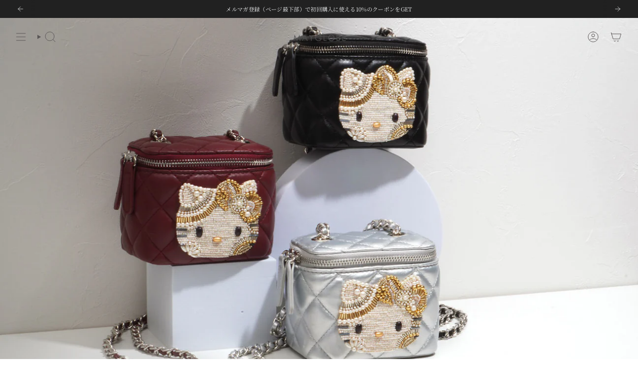

--- FILE ---
content_type: text/html; charset=utf-8
request_url: https://spring-officialshop.com/zh
body_size: 72547
content:
<!doctype html>
<html class="no-js no-touch supports-no-cookies" lang="zh-CN">
<head>
  <meta charset="UTF-8">
  <meta http-equiv="X-UA-Compatible" content="IE=edge">
  <meta name="viewport" content="width=device-width, initial-scale=1.0">
  <meta name="theme-color" content="#ab8c52">
  <link rel="canonical" href="https://spring-officialshop.com/zh">
  <link rel="preconnect" href="https://cdn.shopify.com" crossorigin>
  <!-- ======================= Broadcast Theme V5.5.0 ========================= --><link rel="preconnect" href="https://fonts.shopifycdn.com" crossorigin><link href="//spring-officialshop.com/cdn/shop/t/33/assets/theme.css?v=18652261300286937821728563316" as="style" rel="preload">
  <link href="//spring-officialshop.com/cdn/shop/t/33/assets/vendor.js?v=152754676678534273481728563316" as="script" rel="preload">
  <link href="//spring-officialshop.com/cdn/shop/t/33/assets/theme.js?v=171075151993777642831728563316" as="script" rel="preload">


  <!-- Title and description ================================================ -->
  
  <title>
    
    世界に一つだけのハンドメイドアクセ | MAYGLOBE by Tribaluxe
    
    
    
  </title>

  
    <meta name="description" content="世界に一つだけの手作りハンドメイドアクセサリーを販売する「MAYGLOBE by Tribaluxe」では、日本人のデザインとインドの手刺繍やビーズワークが融合した他にはないオリジナルデザインのアクセサリーを展開しています。">
  

  <meta property="og:site_name" content="MAYGLOBE">
<meta property="og:url" content="https://spring-officialshop.com/zh">
<meta property="og:title" content="世界に一つだけのハンドメイドアクセ | MAYGLOBE by Tribaluxe">
<meta property="og:type" content="website">
<meta property="og:description" content="世界に一つだけの手作りハンドメイドアクセサリーを販売する「MAYGLOBE by Tribaluxe」では、日本人のデザインとインドの手刺繍やビーズワークが融合した他にはないオリジナルデザインのアクセサリーを展開しています。"><meta property="og:image" content="http://spring-officialshop.com/cdn/shop/files/shopify_OGP_5f6a28e7-1eaa-4458-af54-e01b1533ecd2.png?v=1631595492">
  <meta property="og:image:secure_url" content="https://spring-officialshop.com/cdn/shop/files/shopify_OGP_5f6a28e7-1eaa-4458-af54-e01b1533ecd2.png?v=1631595492">
  <meta property="og:image:width" content="1200">
  <meta property="og:image:height" content="628"><meta name="twitter:card" content="summary_large_image">
<meta name="twitter:title" content="世界に一つだけのハンドメイドアクセ | MAYGLOBE by Tribaluxe">
<meta name="twitter:description" content="世界に一つだけの手作りハンドメイドアクセサリーを販売する「MAYGLOBE by Tribaluxe」では、日本人のデザインとインドの手刺繍やビーズワークが融合した他にはないオリジナルデザインのアクセサリーを展開しています。">

  <!-- CSS ================================================================== -->

  <link href="//spring-officialshop.com/cdn/shop/t/33/assets/font-settings.css?v=31188298149443740571759333484" rel="stylesheet" type="text/css" media="all" />

  
<style data-shopify>

:root {--scrollbar-width: 0px;





--COLOR-VIDEO-BG: #f2f2f2;
--COLOR-BG-BRIGHTER: #f2f2f2;--COLOR-BG: #ffffff;--COLOR-BG-ALPHA-25: rgba(255, 255, 255, 0.25);
--COLOR-BG-TRANSPARENT: rgba(255, 255, 255, 0);
--COLOR-BG-SECONDARY: #F7F9FA;
--COLOR-BG-SECONDARY-LIGHTEN: #ffffff;
--COLOR-BG-RGB: 255, 255, 255;

--COLOR-TEXT-DARK: #1f1919;
--COLOR-TEXT: #424242;
--COLOR-TEXT-LIGHT: #7b7b7b;


/* === Opacity shades of grey ===*/
--COLOR-A5:  rgba(66, 66, 66, 0.05);
--COLOR-A10: rgba(66, 66, 66, 0.1);
--COLOR-A15: rgba(66, 66, 66, 0.15);
--COLOR-A20: rgba(66, 66, 66, 0.2);
--COLOR-A25: rgba(66, 66, 66, 0.25);
--COLOR-A30: rgba(66, 66, 66, 0.3);
--COLOR-A35: rgba(66, 66, 66, 0.35);
--COLOR-A40: rgba(66, 66, 66, 0.4);
--COLOR-A45: rgba(66, 66, 66, 0.45);
--COLOR-A50: rgba(66, 66, 66, 0.5);
--COLOR-A55: rgba(66, 66, 66, 0.55);
--COLOR-A60: rgba(66, 66, 66, 0.6);
--COLOR-A65: rgba(66, 66, 66, 0.65);
--COLOR-A70: rgba(66, 66, 66, 0.7);
--COLOR-A75: rgba(66, 66, 66, 0.75);
--COLOR-A80: rgba(66, 66, 66, 0.8);
--COLOR-A85: rgba(66, 66, 66, 0.85);
--COLOR-A90: rgba(66, 66, 66, 0.9);
--COLOR-A95: rgba(66, 66, 66, 0.95);

--COLOR-BORDER: rgb(240, 240, 240);
--COLOR-BORDER-LIGHT: #f6f6f6;
--COLOR-BORDER-HAIRLINE: #f7f7f7;
--COLOR-BORDER-DARK: #bdbdbd;/* === Bright color ===*/
--COLOR-PRIMARY: #ab8c52;
--COLOR-PRIMARY-HOVER: #806430;
--COLOR-PRIMARY-FADE: rgba(171, 140, 82, 0.05);
--COLOR-PRIMARY-FADE-HOVER: rgba(171, 140, 82, 0.1);
--COLOR-PRIMARY-LIGHT: #e8d4ae;--COLOR-PRIMARY-OPPOSITE: #ffffff;



/* === link Color ===*/
--COLOR-LINK: #212121;
--COLOR-LINK-HOVER: rgba(33, 33, 33, 0.7);
--COLOR-LINK-FADE: rgba(33, 33, 33, 0.05);
--COLOR-LINK-FADE-HOVER: rgba(33, 33, 33, 0.1);--COLOR-LINK-OPPOSITE: #ffffff;


/* === Product grid sale tags ===*/
--COLOR-SALE-BG: #dde4e9;
--COLOR-SALE-TEXT: #6e82b4;--COLOR-SALE-TEXT-SECONDARY: #dde4e9;

/* === Product grid badges ===*/
--COLOR-BADGE-BG: #ffffff;
--COLOR-BADGE-TEXT: #212121;

/* === Product sale color ===*/
--COLOR-SALE: #d20000;

/* === Gray background on Product grid items ===*/--filter-bg: 1.0;/* === Helper colors for form error states ===*/
--COLOR-ERROR: #721C24;
--COLOR-ERROR-BG: #F8D7DA;
--COLOR-ERROR-BORDER: #F5C6CB;



  --RADIUS: 0px;
  --RADIUS-SELECT: 0px;

--COLOR-HEADER-BG: #ffffff;--COLOR-HEADER-BG-TRANSPARENT: rgba(255, 255, 255, 0);
--COLOR-HEADER-LINK: #212121;
--COLOR-HEADER-LINK-HOVER: rgba(33, 33, 33, 0.7);

--COLOR-MENU-BG: #ffffff;
--COLOR-MENU-LINK: #212121;
--COLOR-MENU-LINK-HOVER: rgba(33, 33, 33, 0.7);
--COLOR-SUBMENU-BG: #ffffff;
--COLOR-SUBMENU-LINK: #212121;
--COLOR-SUBMENU-LINK-HOVER: rgba(33, 33, 33, 0.7);
--COLOR-SUBMENU-TEXT-LIGHT: #646464;
--COLOR-MENU-TRANSPARENT: #5a5656;
--COLOR-MENU-TRANSPARENT-HOVER: rgba(90, 86, 86, 0.7);--COLOR-FOOTER-BG: #f7f9fa;
--COLOR-FOOTER-BG-HAIRLINE: #eef2f4;
--COLOR-FOOTER-TEXT: #222222;
--COLOR-FOOTER-TEXT-A35: rgba(34, 34, 34, 0.35);
--COLOR-FOOTER-TEXT-A75: rgba(34, 34, 34, 0.75);
--COLOR-FOOTER-LINK: #212121;
--COLOR-FOOTER-LINK-HOVER: rgba(33, 33, 33, 0.7);
--COLOR-FOOTER-BORDER: #212121;

--TRANSPARENT: rgba(255, 255, 255, 0);

/* === Default overlay opacity ===*/
--overlay-opacity: 0;
--underlay-opacity: 1;
--underlay-bg: rgba(0,0,0,0.4);

/* === Custom Cursor ===*/
--ICON-ZOOM-IN: url( "//spring-officialshop.com/cdn/shop/t/33/assets/icon-zoom-in.svg?v=182473373117644429561728563316" );
--ICON-ZOOM-OUT: url( "//spring-officialshop.com/cdn/shop/t/33/assets/icon-zoom-out.svg?v=101497157853986683871728563316" );

/* === Custom Icons ===*/


  
  --ICON-ADD-BAG: url( "//spring-officialshop.com/cdn/shop/t/33/assets/icon-add-bag.svg?v=23763382405227654651728563316" );
  --ICON-ADD-CART: url( "//spring-officialshop.com/cdn/shop/t/33/assets/icon-add-cart.svg?v=3962293684743587821728563316" );
  --ICON-ARROW-LEFT: url( "//spring-officialshop.com/cdn/shop/t/33/assets/icon-arrow-left.svg?v=136066145774695772731728563316" );
  --ICON-ARROW-RIGHT: url( "//spring-officialshop.com/cdn/shop/t/33/assets/icon-arrow-right.svg?v=150928298113663093401728563316" );
  --ICON-SELECT: url("//spring-officialshop.com/cdn/shop/t/33/assets/icon-select.svg?v=167170173659852274001728563316");


--PRODUCT-GRID-ASPECT-RATIO: 100%;

/* === Typography ===*/
--FONT-WEIGHT-BODY: 400;
--FONT-WEIGHT-BODY-BOLD: 500;

--FONT-STACK-BODY: "Noto Serif Japanese", serif;
--FONT-STYLE-BODY: normal;
--FONT-STYLE-BODY-ITALIC: italic;
--FONT-ADJUST-BODY: 0.8;

--LETTER-SPACING-BODY: 0.025em;

--FONT-WEIGHT-HEADING: 400;
--FONT-WEIGHT-HEADING-BOLD: 700;

--FONT-UPPERCASE-HEADING: none;
--LETTER-SPACING-HEADING: 0.0em;

--FONT-STACK-HEADING: Cardo, serif;
--FONT-STYLE-HEADING: normal;
--FONT-STYLE-HEADING-ITALIC: italic;
--FONT-ADJUST-HEADING: 0.9;

--FONT-WEIGHT-SUBHEADING: 400;
--FONT-WEIGHT-SUBHEADING-BOLD: 500;

--FONT-STACK-SUBHEADING: "Noto Serif Japanese", serif;
--FONT-STYLE-SUBHEADING: normal;
--FONT-STYLE-SUBHEADING-ITALIC: italic;
--FONT-ADJUST-SUBHEADING: 1.0;

--FONT-UPPERCASE-SUBHEADING: uppercase;
--LETTER-SPACING-SUBHEADING: 0.1em;

--FONT-STACK-NAV: "Noto Serif Japanese", serif;
--FONT-STYLE-NAV: normal;
--FONT-STYLE-NAV-ITALIC: italic;
--FONT-ADJUST-NAV: 1.0;

--FONT-WEIGHT-NAV: 400;
--FONT-WEIGHT-NAV-BOLD: 500;

--LETTER-SPACING-NAV: 0.0em;

--FONT-SIZE-BASE: 0.8rem;
--FONT-SIZE-BASE-PERCENT: 0.8;

/* === Parallax ===*/
--PARALLAX-STRENGTH-MIN: 120.0%;
--PARALLAX-STRENGTH-MAX: 130.0%;--COLUMNS: 4;
--COLUMNS-MEDIUM: 3;
--COLUMNS-SMALL: 2;
--COLUMNS-MOBILE: 1;--LAYOUT-OUTER: 32px;
  --LAYOUT-GUTTER: 32px;
  --LAYOUT-OUTER-MEDIUM: 22px;
  --LAYOUT-GUTTER-MEDIUM: 22px;
  --LAYOUT-OUTER-SMALL: 16px;
  --LAYOUT-GUTTER-SMALL: 16px;--base-animation-delay: 0ms;
--line-height-normal: 1.375; /* Equals to line-height: normal; */--SIDEBAR-WIDTH: 270px;
  --SIDEBAR-WIDTH-MEDIUM: 258px;--DRAWER-WIDTH: 380px;--ICON-STROKE-WIDTH: 1px;/* === Button General ===*/
--BTN-FONT-STACK: Amiri, serif;
--BTN-FONT-WEIGHT: 400;
--BTN-FONT-STYLE: normal;
--BTN-FONT-SIZE: 13px;

--BTN-LETTER-SPACING: 0.1em;
--BTN-UPPERCASE: uppercase;
--BTN-TEXT-ARROW-OFFSET: -1px;

/* === Button Primary ===*/
--BTN-PRIMARY-BORDER-COLOR: #212121;
--BTN-PRIMARY-BG-COLOR: #212121;
--BTN-PRIMARY-TEXT-COLOR: #ffffff;


  --BTN-PRIMARY-BG-COLOR-BRIGHTER: #3b3b3b;


/* === Button Secondary ===*/
--BTN-SECONDARY-BORDER-COLOR: #ab8c52;
--BTN-SECONDARY-BG-COLOR: #ab8c52;
--BTN-SECONDARY-TEXT-COLOR: #ffffff;


  --BTN-SECONDARY-BG-COLOR-BRIGHTER: #9a7e4a;


/* === Button White ===*/
--TEXT-BTN-BORDER-WHITE: #fff;
--TEXT-BTN-BG-WHITE: #fff;
--TEXT-BTN-WHITE: #000;
--TEXT-BTN-BG-WHITE-BRIGHTER: #f2f2f2;

/* === Button Black ===*/
--TEXT-BTN-BG-BLACK: #000;
--TEXT-BTN-BORDER-BLACK: #000;
--TEXT-BTN-BLACK: #fff;
--TEXT-BTN-BG-BLACK-BRIGHTER: #1a1a1a;

/* === Default Cart Gradient ===*/

--FREE-SHIPPING-GRADIENT: linear-gradient(to right, var(--COLOR-PRIMARY-LIGHT) 0%, var(--COLOR-PRIMARY) 100%);

/* === Swatch Size ===*/
--swatch-size-filters: calc(1.15rem * var(--FONT-ADJUST-BODY));
--swatch-size-product: calc(2.2rem * var(--FONT-ADJUST-BODY));
}

/* === Backdrop ===*/
::backdrop {
  --underlay-opacity: 1;
  --underlay-bg: rgba(0,0,0,0.4);
}
</style>


  <link href="//spring-officialshop.com/cdn/shop/t/33/assets/theme.css?v=18652261300286937821728563316" rel="stylesheet" type="text/css" media="all" />
  <link href="//spring-officialshop.com/cdn/shop/t/33/assets/base-custom.css?v=41987636583878888221728563316" rel="stylesheet" type="text/css" media="all" />
<link href="//spring-officialshop.com/cdn/shop/t/33/assets/swatches.css?v=157844926215047500451728563316" as="style" rel="preload">
    <link href="//spring-officialshop.com/cdn/shop/t/33/assets/swatches.css?v=157844926215047500451728563316" rel="stylesheet" type="text/css" media="all" />
<style data-shopify>.swatches {
    --black: #000000;--white: #fafafa;--blank: url(//spring-officialshop.com/cdn/shop/files/blank_small.png?v=28451);
  }</style>
  
   <!-- swiperのCDNをheadタグ内に -->
   <link rel="stylesheet" href="https://cdn.jsdelivr.net/npm/swiper@11/swiper-bundle.min.css" />
   <!-- swiper -->
  <link rel="stylesheet" href="https://unpkg.com/swiper/swiper-bundle.min.css">
  <!-- google font -->
  <link rel="preconnect" href="https://fonts.googleapis.com">
  <link rel="preconnect" href="https://fonts.gstatic.com" crossorigin>
  <link
  href="https://fonts.googleapis.com/css2?family=Cormorant:wght@400;700&family=Noto+Sans+JP:wght@400;700&display=swap"
  rel="stylesheet"
>

<script>
    if (window.navigator.userAgent.indexOf('MSIE ') > 0 || window.navigator.userAgent.indexOf('Trident/') > 0) {
      document.documentElement.className = document.documentElement.className + ' ie';

      var scripts = document.getElementsByTagName('script')[0];
      var polyfill = document.createElement("script");
      polyfill.defer = true;
      polyfill.src = "//spring-officialshop.com/cdn/shop/t/33/assets/ie11.js?v=144489047535103983231728563316";

      scripts.parentNode.insertBefore(polyfill, scripts);
    } else {
      document.documentElement.className = document.documentElement.className.replace('no-js', 'js');
    }

    document.documentElement.style.setProperty('--scrollbar-width', `${getScrollbarWidth()}px`);

    function getScrollbarWidth() {
      // Creating invisible container
      const outer = document.createElement('div');
      outer.style.visibility = 'hidden';
      outer.style.overflow = 'scroll'; // forcing scrollbar to appear
      outer.style.msOverflowStyle = 'scrollbar'; // needed for WinJS apps
      document.documentElement.appendChild(outer);

      // Creating inner element and placing it in the container
      const inner = document.createElement('div');
      outer.appendChild(inner);

      // Calculating difference between container's full width and the child width
      const scrollbarWidth = outer.offsetWidth - inner.offsetWidth;

      // Removing temporary elements from the DOM
      outer.parentNode.removeChild(outer);

      return scrollbarWidth;
    }

    let root = '/zh';
    if (root[root.length - 1] !== '/') {
      root = root + '/';
    }

    window.theme = {
      routes: {
        root: root,
        cart_url: '/zh/cart',
        cart_add_url: '/zh/cart/add',
        cart_change_url: '/zh/cart/change',
        product_recommendations_url: '/zh/recommendations/products',
        predictive_search_url: '/zh/search/suggest',
        addresses_url: '/zh/account/addresses'
      },
      assets: {
        photoswipe: '//spring-officialshop.com/cdn/shop/t/33/assets/photoswipe.js?v=162613001030112971491728563316',
        smoothscroll: '//spring-officialshop.com/cdn/shop/t/33/assets/smoothscroll.js?v=37906625415260927261728563316',
      },
      strings: {
        addToCart: "カートに追加",
        cartAcceptanceError: "利用規約に同意する必要があります。",
        soldOut: "売り切れ",
        from: "から",
        preOrder: "予約販売",
        sale: "セール中",
        subscription: "定期購入",
        unavailable: "利用不可",
        unitPrice: "単価",
        unitPriceSeparator: "あたり",
        shippingCalcSubmitButton: "送料を計算",
        shippingCalcSubmitButtonDisabled: "計算中...",
        selectValue: "値を選択",
        selectColor: "色を選択",
        oneColor: "色",
        otherColor: "色",
        upsellAddToCart: "カートに追加",
        free: "無料",
        swatchesColor: "色"
      },
      settings: {
        cartType: "drawer",
        customerLoggedIn: null ? true : false,
        enableQuickAdd: false,
        enableAnimations: true,
        variantOnSale: true,
      },
      sliderArrows: {
        prev: '<button type="button" class="slider__button slider__button--prev" data-button-arrow data-button-prev>' + "前へ" + '</button>',
        next: '<button type="button" class="slider__button slider__button--next" data-button-arrow data-button-next>' + "次へ" + '</button>',
      },
      moneyFormat: false ? "¥{{amount_no_decimals}} JPY" : "¥{{amount_no_decimals}}",
      moneyWithoutCurrencyFormat: "¥{{amount_no_decimals}}",
      moneyWithCurrencyFormat: "¥{{amount_no_decimals}} JPY",
      subtotal: 0,
      info: {
        name: 'broadcast'
      },
      version: '5.5.0'
    };

    let windowInnerHeight = window.innerHeight;
    document.documentElement.style.setProperty('--full-height', `${windowInnerHeight}px`);
    document.documentElement.style.setProperty('--three-quarters', `${windowInnerHeight * 0.75}px`);
    document.documentElement.style.setProperty('--two-thirds', `${windowInnerHeight * 0.66}px`);
    document.documentElement.style.setProperty('--one-half', `${windowInnerHeight * 0.5}px`);
    document.documentElement.style.setProperty('--one-third', `${windowInnerHeight * 0.33}px`);
    document.documentElement.style.setProperty('--one-fifth', `${windowInnerHeight * 0.2}px`);
  </script>

  

  <!-- Theme Javascript ============================================================== -->
  <script src="//spring-officialshop.com/cdn/shop/t/33/assets/vendor.js?v=152754676678534273481728563316" defer="defer"></script>
  <script src="//spring-officialshop.com/cdn/shop/t/33/assets/theme.js?v=171075151993777642831728563316" defer="defer"></script><!-- Shopify app scripts =========================================================== -->

  <script>window.performance && window.performance.mark && window.performance.mark('shopify.content_for_header.start');</script><meta name="google-site-verification" content="x3xKyaXpJWFbhE5XBLzkJTRq4TjS_cIUtgE4y5COlMo">
<meta name="google-site-verification" content="iQKz5U1AYEh8uN8fiVPEB5v6D4NP7L_77QdEHXTtLpU">
<meta name="facebook-domain-verification" content="lo8msy8l1gzbv5qxx7i97rk90v7ukk">
<meta id="shopify-digital-wallet" name="shopify-digital-wallet" content="/58359120057/digital_wallets/dialog">
<meta name="shopify-checkout-api-token" content="892a580a0df0ac1d0888804b2f7d87f5">
<meta id="in-context-paypal-metadata" data-shop-id="58359120057" data-venmo-supported="false" data-environment="production" data-locale="zh_CN" data-paypal-v4="true" data-currency="JPY">
<link rel="alternate" hreflang="x-default" href="https://spring-officialshop.com/">
<link rel="alternate" hreflang="ja" href="https://spring-officialshop.com/">
<link rel="alternate" hreflang="en" href="https://spring-officialshop.com/en">
<link rel="alternate" hreflang="ko" href="https://spring-officialshop.com/ko">
<link rel="alternate" hreflang="es" href="https://spring-officialshop.com/es">
<link rel="alternate" hreflang="zh-Hans" href="https://spring-officialshop.com/zh">
<link rel="alternate" hreflang="zh-Hans-JP" href="https://spring-officialshop.com/zh">
<link rel="alternate" hreflang="zh-Hans-AC" href="https://spring-officialshop.com/zh">
<link rel="alternate" hreflang="zh-Hans-AD" href="https://spring-officialshop.com/zh">
<link rel="alternate" hreflang="zh-Hans-AE" href="https://spring-officialshop.com/zh">
<link rel="alternate" hreflang="zh-Hans-AF" href="https://spring-officialshop.com/zh">
<link rel="alternate" hreflang="zh-Hans-AG" href="https://spring-officialshop.com/zh">
<link rel="alternate" hreflang="zh-Hans-AI" href="https://spring-officialshop.com/zh">
<link rel="alternate" hreflang="zh-Hans-AL" href="https://spring-officialshop.com/zh">
<link rel="alternate" hreflang="zh-Hans-AM" href="https://spring-officialshop.com/zh">
<link rel="alternate" hreflang="zh-Hans-AO" href="https://spring-officialshop.com/zh">
<link rel="alternate" hreflang="zh-Hans-AR" href="https://spring-officialshop.com/zh">
<link rel="alternate" hreflang="zh-Hans-AT" href="https://spring-officialshop.com/zh">
<link rel="alternate" hreflang="zh-Hans-AU" href="https://spring-officialshop.com/zh">
<link rel="alternate" hreflang="zh-Hans-AW" href="https://spring-officialshop.com/zh">
<link rel="alternate" hreflang="zh-Hans-AX" href="https://spring-officialshop.com/zh">
<link rel="alternate" hreflang="zh-Hans-AZ" href="https://spring-officialshop.com/zh">
<link rel="alternate" hreflang="zh-Hans-BA" href="https://spring-officialshop.com/zh">
<link rel="alternate" hreflang="zh-Hans-BB" href="https://spring-officialshop.com/zh">
<link rel="alternate" hreflang="zh-Hans-BD" href="https://spring-officialshop.com/zh">
<link rel="alternate" hreflang="zh-Hans-BE" href="https://spring-officialshop.com/zh">
<link rel="alternate" hreflang="zh-Hans-BF" href="https://spring-officialshop.com/zh">
<link rel="alternate" hreflang="zh-Hans-BG" href="https://spring-officialshop.com/zh">
<link rel="alternate" hreflang="zh-Hans-BH" href="https://spring-officialshop.com/zh">
<link rel="alternate" hreflang="zh-Hans-BI" href="https://spring-officialshop.com/zh">
<link rel="alternate" hreflang="zh-Hans-BJ" href="https://spring-officialshop.com/zh">
<link rel="alternate" hreflang="zh-Hans-BL" href="https://spring-officialshop.com/zh">
<link rel="alternate" hreflang="zh-Hans-BM" href="https://spring-officialshop.com/zh">
<link rel="alternate" hreflang="zh-Hans-BN" href="https://spring-officialshop.com/zh">
<link rel="alternate" hreflang="zh-Hans-BO" href="https://spring-officialshop.com/zh">
<link rel="alternate" hreflang="zh-Hans-BQ" href="https://spring-officialshop.com/zh">
<link rel="alternate" hreflang="zh-Hans-BR" href="https://spring-officialshop.com/zh">
<link rel="alternate" hreflang="zh-Hans-BS" href="https://spring-officialshop.com/zh">
<link rel="alternate" hreflang="zh-Hans-BT" href="https://spring-officialshop.com/zh">
<link rel="alternate" hreflang="zh-Hans-BW" href="https://spring-officialshop.com/zh">
<link rel="alternate" hreflang="zh-Hans-BY" href="https://spring-officialshop.com/zh">
<link rel="alternate" hreflang="zh-Hans-BZ" href="https://spring-officialshop.com/zh">
<link rel="alternate" hreflang="zh-Hans-CA" href="https://spring-officialshop.com/zh">
<link rel="alternate" hreflang="zh-Hans-CC" href="https://spring-officialshop.com/zh">
<link rel="alternate" hreflang="zh-Hans-CD" href="https://spring-officialshop.com/zh">
<link rel="alternate" hreflang="zh-Hans-CF" href="https://spring-officialshop.com/zh">
<link rel="alternate" hreflang="zh-Hans-CG" href="https://spring-officialshop.com/zh">
<link rel="alternate" hreflang="zh-Hans-CH" href="https://spring-officialshop.com/zh">
<link rel="alternate" hreflang="zh-Hans-CI" href="https://spring-officialshop.com/zh">
<link rel="alternate" hreflang="zh-Hans-CK" href="https://spring-officialshop.com/zh">
<link rel="alternate" hreflang="zh-Hans-CL" href="https://spring-officialshop.com/zh">
<link rel="alternate" hreflang="zh-Hans-CM" href="https://spring-officialshop.com/zh">
<link rel="alternate" hreflang="zh-Hans-CN" href="https://spring-officialshop.com/zh">
<link rel="alternate" hreflang="zh-Hans-CO" href="https://spring-officialshop.com/zh">
<link rel="alternate" hreflang="zh-Hans-CR" href="https://spring-officialshop.com/zh">
<link rel="alternate" hreflang="zh-Hans-CV" href="https://spring-officialshop.com/zh">
<link rel="alternate" hreflang="zh-Hans-CW" href="https://spring-officialshop.com/zh">
<link rel="alternate" hreflang="zh-Hans-CX" href="https://spring-officialshop.com/zh">
<link rel="alternate" hreflang="zh-Hans-CY" href="https://spring-officialshop.com/zh">
<link rel="alternate" hreflang="zh-Hans-CZ" href="https://spring-officialshop.com/zh">
<link rel="alternate" hreflang="zh-Hans-DE" href="https://spring-officialshop.com/zh">
<link rel="alternate" hreflang="zh-Hans-DJ" href="https://spring-officialshop.com/zh">
<link rel="alternate" hreflang="zh-Hans-DK" href="https://spring-officialshop.com/zh">
<link rel="alternate" hreflang="zh-Hans-DM" href="https://spring-officialshop.com/zh">
<link rel="alternate" hreflang="zh-Hans-DO" href="https://spring-officialshop.com/zh">
<link rel="alternate" hreflang="zh-Hans-DZ" href="https://spring-officialshop.com/zh">
<link rel="alternate" hreflang="zh-Hans-EC" href="https://spring-officialshop.com/zh">
<link rel="alternate" hreflang="zh-Hans-EE" href="https://spring-officialshop.com/zh">
<link rel="alternate" hreflang="zh-Hans-EG" href="https://spring-officialshop.com/zh">
<link rel="alternate" hreflang="zh-Hans-EH" href="https://spring-officialshop.com/zh">
<link rel="alternate" hreflang="zh-Hans-ER" href="https://spring-officialshop.com/zh">
<link rel="alternate" hreflang="zh-Hans-ES" href="https://spring-officialshop.com/zh">
<link rel="alternate" hreflang="zh-Hans-ET" href="https://spring-officialshop.com/zh">
<link rel="alternate" hreflang="zh-Hans-FI" href="https://spring-officialshop.com/zh">
<link rel="alternate" hreflang="zh-Hans-FJ" href="https://spring-officialshop.com/zh">
<link rel="alternate" hreflang="zh-Hans-FK" href="https://spring-officialshop.com/zh">
<link rel="alternate" hreflang="zh-Hans-FO" href="https://spring-officialshop.com/zh">
<link rel="alternate" hreflang="zh-Hans-FR" href="https://spring-officialshop.com/zh">
<link rel="alternate" hreflang="zh-Hans-GA" href="https://spring-officialshop.com/zh">
<link rel="alternate" hreflang="zh-Hans-GB" href="https://spring-officialshop.com/zh">
<link rel="alternate" hreflang="zh-Hans-GD" href="https://spring-officialshop.com/zh">
<link rel="alternate" hreflang="zh-Hans-GE" href="https://spring-officialshop.com/zh">
<link rel="alternate" hreflang="zh-Hans-GF" href="https://spring-officialshop.com/zh">
<link rel="alternate" hreflang="zh-Hans-GG" href="https://spring-officialshop.com/zh">
<link rel="alternate" hreflang="zh-Hans-GH" href="https://spring-officialshop.com/zh">
<link rel="alternate" hreflang="zh-Hans-GI" href="https://spring-officialshop.com/zh">
<link rel="alternate" hreflang="zh-Hans-GL" href="https://spring-officialshop.com/zh">
<link rel="alternate" hreflang="zh-Hans-GM" href="https://spring-officialshop.com/zh">
<link rel="alternate" hreflang="zh-Hans-GN" href="https://spring-officialshop.com/zh">
<link rel="alternate" hreflang="zh-Hans-GP" href="https://spring-officialshop.com/zh">
<link rel="alternate" hreflang="zh-Hans-GQ" href="https://spring-officialshop.com/zh">
<link rel="alternate" hreflang="zh-Hans-GR" href="https://spring-officialshop.com/zh">
<link rel="alternate" hreflang="zh-Hans-GS" href="https://spring-officialshop.com/zh">
<link rel="alternate" hreflang="zh-Hans-GT" href="https://spring-officialshop.com/zh">
<link rel="alternate" hreflang="zh-Hans-GW" href="https://spring-officialshop.com/zh">
<link rel="alternate" hreflang="zh-Hans-GY" href="https://spring-officialshop.com/zh">
<link rel="alternate" hreflang="zh-Hans-HK" href="https://spring-officialshop.com/zh">
<link rel="alternate" hreflang="zh-Hans-HN" href="https://spring-officialshop.com/zh">
<link rel="alternate" hreflang="zh-Hans-HR" href="https://spring-officialshop.com/zh">
<link rel="alternate" hreflang="zh-Hans-HT" href="https://spring-officialshop.com/zh">
<link rel="alternate" hreflang="zh-Hans-HU" href="https://spring-officialshop.com/zh">
<link rel="alternate" hreflang="zh-Hans-ID" href="https://spring-officialshop.com/zh">
<link rel="alternate" hreflang="zh-Hans-IE" href="https://spring-officialshop.com/zh">
<link rel="alternate" hreflang="zh-Hans-IL" href="https://spring-officialshop.com/zh">
<link rel="alternate" hreflang="zh-Hans-IM" href="https://spring-officialshop.com/zh">
<link rel="alternate" hreflang="zh-Hans-IN" href="https://spring-officialshop.com/zh">
<link rel="alternate" hreflang="zh-Hans-IO" href="https://spring-officialshop.com/zh">
<link rel="alternate" hreflang="zh-Hans-IQ" href="https://spring-officialshop.com/zh">
<link rel="alternate" hreflang="zh-Hans-IS" href="https://spring-officialshop.com/zh">
<link rel="alternate" hreflang="zh-Hans-IT" href="https://spring-officialshop.com/zh">
<link rel="alternate" hreflang="zh-Hans-JE" href="https://spring-officialshop.com/zh">
<link rel="alternate" hreflang="zh-Hans-JM" href="https://spring-officialshop.com/zh">
<link rel="alternate" hreflang="zh-Hans-JO" href="https://spring-officialshop.com/zh">
<link rel="alternate" hreflang="zh-Hans-KE" href="https://spring-officialshop.com/zh">
<link rel="alternate" hreflang="zh-Hans-KG" href="https://spring-officialshop.com/zh">
<link rel="alternate" hreflang="zh-Hans-KH" href="https://spring-officialshop.com/zh">
<link rel="alternate" hreflang="zh-Hans-KI" href="https://spring-officialshop.com/zh">
<link rel="alternate" hreflang="zh-Hans-KM" href="https://spring-officialshop.com/zh">
<link rel="alternate" hreflang="zh-Hans-KN" href="https://spring-officialshop.com/zh">
<link rel="alternate" hreflang="zh-Hans-KR" href="https://spring-officialshop.com/zh">
<link rel="alternate" hreflang="zh-Hans-KW" href="https://spring-officialshop.com/zh">
<link rel="alternate" hreflang="zh-Hans-KY" href="https://spring-officialshop.com/zh">
<link rel="alternate" hreflang="zh-Hans-KZ" href="https://spring-officialshop.com/zh">
<link rel="alternate" hreflang="zh-Hans-LA" href="https://spring-officialshop.com/zh">
<link rel="alternate" hreflang="zh-Hans-LB" href="https://spring-officialshop.com/zh">
<link rel="alternate" hreflang="zh-Hans-LC" href="https://spring-officialshop.com/zh">
<link rel="alternate" hreflang="zh-Hans-LI" href="https://spring-officialshop.com/zh">
<link rel="alternate" hreflang="zh-Hans-LK" href="https://spring-officialshop.com/zh">
<link rel="alternate" hreflang="zh-Hans-LR" href="https://spring-officialshop.com/zh">
<link rel="alternate" hreflang="zh-Hans-LS" href="https://spring-officialshop.com/zh">
<link rel="alternate" hreflang="zh-Hans-LT" href="https://spring-officialshop.com/zh">
<link rel="alternate" hreflang="zh-Hans-LU" href="https://spring-officialshop.com/zh">
<link rel="alternate" hreflang="zh-Hans-LV" href="https://spring-officialshop.com/zh">
<link rel="alternate" hreflang="zh-Hans-LY" href="https://spring-officialshop.com/zh">
<link rel="alternate" hreflang="zh-Hans-MA" href="https://spring-officialshop.com/zh">
<link rel="alternate" hreflang="zh-Hans-MC" href="https://spring-officialshop.com/zh">
<link rel="alternate" hreflang="zh-Hans-MD" href="https://spring-officialshop.com/zh">
<link rel="alternate" hreflang="zh-Hans-ME" href="https://spring-officialshop.com/zh">
<link rel="alternate" hreflang="zh-Hans-MF" href="https://spring-officialshop.com/zh">
<link rel="alternate" hreflang="zh-Hans-MG" href="https://spring-officialshop.com/zh">
<link rel="alternate" hreflang="zh-Hans-MK" href="https://spring-officialshop.com/zh">
<link rel="alternate" hreflang="zh-Hans-ML" href="https://spring-officialshop.com/zh">
<link rel="alternate" hreflang="zh-Hans-MM" href="https://spring-officialshop.com/zh">
<link rel="alternate" hreflang="zh-Hans-MN" href="https://spring-officialshop.com/zh">
<link rel="alternate" hreflang="zh-Hans-MO" href="https://spring-officialshop.com/zh">
<link rel="alternate" hreflang="zh-Hans-MQ" href="https://spring-officialshop.com/zh">
<link rel="alternate" hreflang="zh-Hans-MR" href="https://spring-officialshop.com/zh">
<link rel="alternate" hreflang="zh-Hans-MS" href="https://spring-officialshop.com/zh">
<link rel="alternate" hreflang="zh-Hans-MT" href="https://spring-officialshop.com/zh">
<link rel="alternate" hreflang="zh-Hans-MU" href="https://spring-officialshop.com/zh">
<link rel="alternate" hreflang="zh-Hans-MV" href="https://spring-officialshop.com/zh">
<link rel="alternate" hreflang="zh-Hans-MW" href="https://spring-officialshop.com/zh">
<link rel="alternate" hreflang="zh-Hans-MX" href="https://spring-officialshop.com/zh">
<link rel="alternate" hreflang="zh-Hans-MY" href="https://spring-officialshop.com/zh">
<link rel="alternate" hreflang="zh-Hans-MZ" href="https://spring-officialshop.com/zh">
<link rel="alternate" hreflang="zh-Hans-NA" href="https://spring-officialshop.com/zh">
<link rel="alternate" hreflang="zh-Hans-NC" href="https://spring-officialshop.com/zh">
<link rel="alternate" hreflang="zh-Hans-NE" href="https://spring-officialshop.com/zh">
<link rel="alternate" hreflang="zh-Hans-NF" href="https://spring-officialshop.com/zh">
<link rel="alternate" hreflang="zh-Hans-NG" href="https://spring-officialshop.com/zh">
<link rel="alternate" hreflang="zh-Hans-NI" href="https://spring-officialshop.com/zh">
<link rel="alternate" hreflang="zh-Hans-NL" href="https://spring-officialshop.com/zh">
<link rel="alternate" hreflang="zh-Hans-NO" href="https://spring-officialshop.com/zh">
<link rel="alternate" hreflang="zh-Hans-NP" href="https://spring-officialshop.com/zh">
<link rel="alternate" hreflang="zh-Hans-NR" href="https://spring-officialshop.com/zh">
<link rel="alternate" hreflang="zh-Hans-NU" href="https://spring-officialshop.com/zh">
<link rel="alternate" hreflang="zh-Hans-NZ" href="https://spring-officialshop.com/zh">
<link rel="alternate" hreflang="zh-Hans-OM" href="https://spring-officialshop.com/zh">
<link rel="alternate" hreflang="zh-Hans-PA" href="https://spring-officialshop.com/zh">
<link rel="alternate" hreflang="zh-Hans-PE" href="https://spring-officialshop.com/zh">
<link rel="alternate" hreflang="zh-Hans-PF" href="https://spring-officialshop.com/zh">
<link rel="alternate" hreflang="zh-Hans-PG" href="https://spring-officialshop.com/zh">
<link rel="alternate" hreflang="zh-Hans-PH" href="https://spring-officialshop.com/zh">
<link rel="alternate" hreflang="zh-Hans-PK" href="https://spring-officialshop.com/zh">
<link rel="alternate" hreflang="zh-Hans-PL" href="https://spring-officialshop.com/zh">
<link rel="alternate" hreflang="zh-Hans-PM" href="https://spring-officialshop.com/zh">
<link rel="alternate" hreflang="zh-Hans-PN" href="https://spring-officialshop.com/zh">
<link rel="alternate" hreflang="zh-Hans-PS" href="https://spring-officialshop.com/zh">
<link rel="alternate" hreflang="zh-Hans-PT" href="https://spring-officialshop.com/zh">
<link rel="alternate" hreflang="zh-Hans-PY" href="https://spring-officialshop.com/zh">
<link rel="alternate" hreflang="zh-Hans-QA" href="https://spring-officialshop.com/zh">
<link rel="alternate" hreflang="zh-Hans-RE" href="https://spring-officialshop.com/zh">
<link rel="alternate" hreflang="zh-Hans-RO" href="https://spring-officialshop.com/zh">
<link rel="alternate" hreflang="zh-Hans-RS" href="https://spring-officialshop.com/zh">
<link rel="alternate" hreflang="zh-Hans-RW" href="https://spring-officialshop.com/zh">
<link rel="alternate" hreflang="zh-Hans-SA" href="https://spring-officialshop.com/zh">
<link rel="alternate" hreflang="zh-Hans-SB" href="https://spring-officialshop.com/zh">
<link rel="alternate" hreflang="zh-Hans-SC" href="https://spring-officialshop.com/zh">
<link rel="alternate" hreflang="zh-Hans-SD" href="https://spring-officialshop.com/zh">
<link rel="alternate" hreflang="zh-Hans-SE" href="https://spring-officialshop.com/zh">
<link rel="alternate" hreflang="zh-Hans-SG" href="https://spring-officialshop.com/zh">
<link rel="alternate" hreflang="zh-Hans-SH" href="https://spring-officialshop.com/zh">
<link rel="alternate" hreflang="zh-Hans-SI" href="https://spring-officialshop.com/zh">
<link rel="alternate" hreflang="zh-Hans-SJ" href="https://spring-officialshop.com/zh">
<link rel="alternate" hreflang="zh-Hans-SK" href="https://spring-officialshop.com/zh">
<link rel="alternate" hreflang="zh-Hans-SL" href="https://spring-officialshop.com/zh">
<link rel="alternate" hreflang="zh-Hans-SM" href="https://spring-officialshop.com/zh">
<link rel="alternate" hreflang="zh-Hans-SN" href="https://spring-officialshop.com/zh">
<link rel="alternate" hreflang="zh-Hans-SO" href="https://spring-officialshop.com/zh">
<link rel="alternate" hreflang="zh-Hans-SR" href="https://spring-officialshop.com/zh">
<link rel="alternate" hreflang="zh-Hans-SS" href="https://spring-officialshop.com/zh">
<link rel="alternate" hreflang="zh-Hans-ST" href="https://spring-officialshop.com/zh">
<link rel="alternate" hreflang="zh-Hans-SV" href="https://spring-officialshop.com/zh">
<link rel="alternate" hreflang="zh-Hans-SX" href="https://spring-officialshop.com/zh">
<link rel="alternate" hreflang="zh-Hans-SZ" href="https://spring-officialshop.com/zh">
<link rel="alternate" hreflang="zh-Hans-TA" href="https://spring-officialshop.com/zh">
<link rel="alternate" hreflang="zh-Hans-TC" href="https://spring-officialshop.com/zh">
<link rel="alternate" hreflang="zh-Hans-TD" href="https://spring-officialshop.com/zh">
<link rel="alternate" hreflang="zh-Hans-TF" href="https://spring-officialshop.com/zh">
<link rel="alternate" hreflang="zh-Hans-TG" href="https://spring-officialshop.com/zh">
<link rel="alternate" hreflang="zh-Hans-TH" href="https://spring-officialshop.com/zh">
<link rel="alternate" hreflang="zh-Hans-TJ" href="https://spring-officialshop.com/zh">
<link rel="alternate" hreflang="zh-Hans-TK" href="https://spring-officialshop.com/zh">
<link rel="alternate" hreflang="zh-Hans-TL" href="https://spring-officialshop.com/zh">
<link rel="alternate" hreflang="zh-Hans-TM" href="https://spring-officialshop.com/zh">
<link rel="alternate" hreflang="zh-Hans-TN" href="https://spring-officialshop.com/zh">
<link rel="alternate" hreflang="zh-Hans-TO" href="https://spring-officialshop.com/zh">
<link rel="alternate" hreflang="zh-Hans-TR" href="https://spring-officialshop.com/zh">
<link rel="alternate" hreflang="zh-Hans-TT" href="https://spring-officialshop.com/zh">
<link rel="alternate" hreflang="zh-Hans-TV" href="https://spring-officialshop.com/zh">
<link rel="alternate" hreflang="zh-Hans-TW" href="https://spring-officialshop.com/zh">
<link rel="alternate" hreflang="zh-Hans-TZ" href="https://spring-officialshop.com/zh">
<link rel="alternate" hreflang="zh-Hans-UG" href="https://spring-officialshop.com/zh">
<link rel="alternate" hreflang="zh-Hans-UM" href="https://spring-officialshop.com/zh">
<link rel="alternate" hreflang="zh-Hans-UY" href="https://spring-officialshop.com/zh">
<link rel="alternate" hreflang="zh-Hans-UZ" href="https://spring-officialshop.com/zh">
<link rel="alternate" hreflang="zh-Hans-VA" href="https://spring-officialshop.com/zh">
<link rel="alternate" hreflang="zh-Hans-VC" href="https://spring-officialshop.com/zh">
<link rel="alternate" hreflang="zh-Hans-VE" href="https://spring-officialshop.com/zh">
<link rel="alternate" hreflang="zh-Hans-VG" href="https://spring-officialshop.com/zh">
<link rel="alternate" hreflang="zh-Hans-VN" href="https://spring-officialshop.com/zh">
<link rel="alternate" hreflang="zh-Hans-VU" href="https://spring-officialshop.com/zh">
<link rel="alternate" hreflang="zh-Hans-WF" href="https://spring-officialshop.com/zh">
<link rel="alternate" hreflang="zh-Hans-WS" href="https://spring-officialshop.com/zh">
<link rel="alternate" hreflang="zh-Hans-XK" href="https://spring-officialshop.com/zh">
<link rel="alternate" hreflang="zh-Hans-YE" href="https://spring-officialshop.com/zh">
<link rel="alternate" hreflang="zh-Hans-YT" href="https://spring-officialshop.com/zh">
<link rel="alternate" hreflang="zh-Hans-ZM" href="https://spring-officialshop.com/zh">
<link rel="alternate" hreflang="zh-Hans-ZW" href="https://spring-officialshop.com/zh">
<link rel="alternate" hreflang="zh-Hans-ZA" href="https://spring-officialshop.com/zh">
<link rel="alternate" hreflang="zh-Hans-US" href="https://spring-officialshop.com/zh">
<script async="async" src="/checkouts/internal/preloads.js?locale=zh-JP"></script>
<link rel="preconnect" href="https://shop.app" crossorigin="anonymous">
<script async="async" src="https://shop.app/checkouts/internal/preloads.js?locale=zh-JP&shop_id=58359120057" crossorigin="anonymous"></script>
<script id="apple-pay-shop-capabilities" type="application/json">{"shopId":58359120057,"countryCode":"JP","currencyCode":"JPY","merchantCapabilities":["supports3DS"],"merchantId":"gid:\/\/shopify\/Shop\/58359120057","merchantName":"MAYGLOBE","requiredBillingContactFields":["postalAddress","email","phone"],"requiredShippingContactFields":["postalAddress","email","phone"],"shippingType":"shipping","supportedNetworks":["visa","masterCard","amex","jcb","discover"],"total":{"type":"pending","label":"MAYGLOBE","amount":"1.00"},"shopifyPaymentsEnabled":true,"supportsSubscriptions":true}</script>
<script id="shopify-features" type="application/json">{"accessToken":"892a580a0df0ac1d0888804b2f7d87f5","betas":["rich-media-storefront-analytics"],"domain":"spring-officialshop.com","predictiveSearch":false,"shopId":58359120057,"locale":"zh-cn"}</script>
<script>var Shopify = Shopify || {};
Shopify.shop = "spring-mayglobe.myshopify.com";
Shopify.locale = "zh-CN";
Shopify.currency = {"active":"JPY","rate":"1.0"};
Shopify.country = "JP";
Shopify.theme = {"name":"Broadcast｜coordinateSection修正5\/28｜検証中8\/7 - IT","id":145888379130,"schema_name":"Broadcast","schema_version":"5.5.0","theme_store_id":868,"role":"main"};
Shopify.theme.handle = "null";
Shopify.theme.style = {"id":null,"handle":null};
Shopify.cdnHost = "spring-officialshop.com/cdn";
Shopify.routes = Shopify.routes || {};
Shopify.routes.root = "/zh/";</script>
<script type="module">!function(o){(o.Shopify=o.Shopify||{}).modules=!0}(window);</script>
<script>!function(o){function n(){var o=[];function n(){o.push(Array.prototype.slice.apply(arguments))}return n.q=o,n}var t=o.Shopify=o.Shopify||{};t.loadFeatures=n(),t.autoloadFeatures=n()}(window);</script>
<script>
  window.ShopifyPay = window.ShopifyPay || {};
  window.ShopifyPay.apiHost = "shop.app\/pay";
  window.ShopifyPay.redirectState = null;
</script>
<script id="shop-js-analytics" type="application/json">{"pageType":"index"}</script>
<script defer="defer" async type="module" src="//spring-officialshop.com/cdn/shopifycloud/shop-js/modules/v2/client.init-shop-cart-sync_BcmfRyNd.zh-CN.esm.js"></script>
<script defer="defer" async type="module" src="//spring-officialshop.com/cdn/shopifycloud/shop-js/modules/v2/chunk.common_DgOy3qWa.esm.js"></script>
<script defer="defer" async type="module" src="//spring-officialshop.com/cdn/shopifycloud/shop-js/modules/v2/chunk.modal_Da6FCIem.esm.js"></script>
<script type="module">
  await import("//spring-officialshop.com/cdn/shopifycloud/shop-js/modules/v2/client.init-shop-cart-sync_BcmfRyNd.zh-CN.esm.js");
await import("//spring-officialshop.com/cdn/shopifycloud/shop-js/modules/v2/chunk.common_DgOy3qWa.esm.js");
await import("//spring-officialshop.com/cdn/shopifycloud/shop-js/modules/v2/chunk.modal_Da6FCIem.esm.js");

  window.Shopify.SignInWithShop?.initShopCartSync?.({"fedCMEnabled":true,"windoidEnabled":true});

</script>
<script>
  window.Shopify = window.Shopify || {};
  if (!window.Shopify.featureAssets) window.Shopify.featureAssets = {};
  window.Shopify.featureAssets['shop-js'] = {"shop-cart-sync":["modules/v2/client.shop-cart-sync_CFHUGopk.zh-CN.esm.js","modules/v2/chunk.common_DgOy3qWa.esm.js","modules/v2/chunk.modal_Da6FCIem.esm.js"],"init-fed-cm":["modules/v2/client.init-fed-cm_Fou_rluv.zh-CN.esm.js","modules/v2/chunk.common_DgOy3qWa.esm.js","modules/v2/chunk.modal_Da6FCIem.esm.js"],"init-shop-email-lookup-coordinator":["modules/v2/client.init-shop-email-lookup-coordinator_UTTZk_3V.zh-CN.esm.js","modules/v2/chunk.common_DgOy3qWa.esm.js","modules/v2/chunk.modal_Da6FCIem.esm.js"],"init-windoid":["modules/v2/client.init-windoid_Cw8M6Fem.zh-CN.esm.js","modules/v2/chunk.common_DgOy3qWa.esm.js","modules/v2/chunk.modal_Da6FCIem.esm.js"],"shop-button":["modules/v2/client.shop-button_ia_uWd9O.zh-CN.esm.js","modules/v2/chunk.common_DgOy3qWa.esm.js","modules/v2/chunk.modal_Da6FCIem.esm.js"],"shop-cash-offers":["modules/v2/client.shop-cash-offers_CvymESrQ.zh-CN.esm.js","modules/v2/chunk.common_DgOy3qWa.esm.js","modules/v2/chunk.modal_Da6FCIem.esm.js"],"shop-toast-manager":["modules/v2/client.shop-toast-manager_DXqmA4iG.zh-CN.esm.js","modules/v2/chunk.common_DgOy3qWa.esm.js","modules/v2/chunk.modal_Da6FCIem.esm.js"],"init-shop-cart-sync":["modules/v2/client.init-shop-cart-sync_BcmfRyNd.zh-CN.esm.js","modules/v2/chunk.common_DgOy3qWa.esm.js","modules/v2/chunk.modal_Da6FCIem.esm.js"],"init-customer-accounts-sign-up":["modules/v2/client.init-customer-accounts-sign-up_Bht0OoPQ.zh-CN.esm.js","modules/v2/client.shop-login-button_KEOlaOTJ.zh-CN.esm.js","modules/v2/chunk.common_DgOy3qWa.esm.js","modules/v2/chunk.modal_Da6FCIem.esm.js"],"pay-button":["modules/v2/client.pay-button_C_RYExEH.zh-CN.esm.js","modules/v2/chunk.common_DgOy3qWa.esm.js","modules/v2/chunk.modal_Da6FCIem.esm.js"],"init-customer-accounts":["modules/v2/client.init-customer-accounts_uhg4s5eZ.zh-CN.esm.js","modules/v2/client.shop-login-button_KEOlaOTJ.zh-CN.esm.js","modules/v2/chunk.common_DgOy3qWa.esm.js","modules/v2/chunk.modal_Da6FCIem.esm.js"],"avatar":["modules/v2/client.avatar_BTnouDA3.zh-CN.esm.js"],"init-shop-for-new-customer-accounts":["modules/v2/client.init-shop-for-new-customer-accounts_CC-Fz8b3.zh-CN.esm.js","modules/v2/client.shop-login-button_KEOlaOTJ.zh-CN.esm.js","modules/v2/chunk.common_DgOy3qWa.esm.js","modules/v2/chunk.modal_Da6FCIem.esm.js"],"shop-follow-button":["modules/v2/client.shop-follow-button_DKowM0qC.zh-CN.esm.js","modules/v2/chunk.common_DgOy3qWa.esm.js","modules/v2/chunk.modal_Da6FCIem.esm.js"],"checkout-modal":["modules/v2/client.checkout-modal_7ledmE5v.zh-CN.esm.js","modules/v2/chunk.common_DgOy3qWa.esm.js","modules/v2/chunk.modal_Da6FCIem.esm.js"],"shop-login-button":["modules/v2/client.shop-login-button_KEOlaOTJ.zh-CN.esm.js","modules/v2/chunk.common_DgOy3qWa.esm.js","modules/v2/chunk.modal_Da6FCIem.esm.js"],"lead-capture":["modules/v2/client.lead-capture_BMIphAFY.zh-CN.esm.js","modules/v2/chunk.common_DgOy3qWa.esm.js","modules/v2/chunk.modal_Da6FCIem.esm.js"],"shop-login":["modules/v2/client.shop-login_BlkP1Utn.zh-CN.esm.js","modules/v2/chunk.common_DgOy3qWa.esm.js","modules/v2/chunk.modal_Da6FCIem.esm.js"],"payment-terms":["modules/v2/client.payment-terms_Q8UxWxNB.zh-CN.esm.js","modules/v2/chunk.common_DgOy3qWa.esm.js","modules/v2/chunk.modal_Da6FCIem.esm.js"]};
</script>
<script>(function() {
  var isLoaded = false;
  function asyncLoad() {
    if (isLoaded) return;
    isLoaded = true;
    var urls = ["https:\/\/cax.channel.io\/shopify\/plugins\/b1bf90ca-3612-4cff-bc17-52ceb8ffffac.js?shop=spring-mayglobe.myshopify.com","\/\/cdn.shopify.com\/proxy\/1021401ceda2d579d7613420a1b5ad26480f635417f9af1cc700e4cb92dc1d58\/cdn.nfcube.com\/instafeed-b5184ad5559f1838c1ac9a129e7e7c79.js?shop=spring-mayglobe.myshopify.com\u0026sp-cache-control=cHVibGljLCBtYXgtYWdlPTkwMA","https:\/\/static.klaviyo.com\/onsite\/js\/UZn5f5\/klaviyo.js?company_id=UZn5f5\u0026shop=spring-mayglobe.myshopify.com"];
    for (var i = 0; i < urls.length; i++) {
      var s = document.createElement('script');
      s.type = 'text/javascript';
      s.async = true;
      s.src = urls[i];
      var x = document.getElementsByTagName('script')[0];
      x.parentNode.insertBefore(s, x);
    }
  };
  if(window.attachEvent) {
    window.attachEvent('onload', asyncLoad);
  } else {
    window.addEventListener('load', asyncLoad, false);
  }
})();</script>
<script id="__st">var __st={"a":58359120057,"offset":32400,"reqid":"96ae7e8a-c223-45e6-b40d-b3680cc56b97-1770067641","pageurl":"spring-officialshop.com\/zh","u":"229b1f1917a8","p":"home"};</script>
<script>window.ShopifyPaypalV4VisibilityTracking = true;</script>
<script id="captcha-bootstrap">!function(){'use strict';const t='contact',e='account',n='new_comment',o=[[t,t],['blogs',n],['comments',n],[t,'customer']],c=[[e,'customer_login'],[e,'guest_login'],[e,'recover_customer_password'],[e,'create_customer']],r=t=>t.map((([t,e])=>`form[action*='/${t}']:not([data-nocaptcha='true']) input[name='form_type'][value='${e}']`)).join(','),a=t=>()=>t?[...document.querySelectorAll(t)].map((t=>t.form)):[];function s(){const t=[...o],e=r(t);return a(e)}const i='password',u='form_key',d=['recaptcha-v3-token','g-recaptcha-response','h-captcha-response',i],f=()=>{try{return window.sessionStorage}catch{return}},m='__shopify_v',_=t=>t.elements[u];function p(t,e,n=!1){try{const o=window.sessionStorage,c=JSON.parse(o.getItem(e)),{data:r}=function(t){const{data:e,action:n}=t;return t[m]||n?{data:e,action:n}:{data:t,action:n}}(c);for(const[e,n]of Object.entries(r))t.elements[e]&&(t.elements[e].value=n);n&&o.removeItem(e)}catch(o){console.error('form repopulation failed',{error:o})}}const l='form_type',E='cptcha';function T(t){t.dataset[E]=!0}const w=window,h=w.document,L='Shopify',v='ce_forms',y='captcha';let A=!1;((t,e)=>{const n=(g='f06e6c50-85a8-45c8-87d0-21a2b65856fe',I='https://cdn.shopify.com/shopifycloud/storefront-forms-hcaptcha/ce_storefront_forms_captcha_hcaptcha.v1.5.2.iife.js',D={infoText:'受 hCaptcha 保护',privacyText:'隐私',termsText:'条款'},(t,e,n)=>{const o=w[L][v],c=o.bindForm;if(c)return c(t,g,e,D).then(n);var r;o.q.push([[t,g,e,D],n]),r=I,A||(h.body.append(Object.assign(h.createElement('script'),{id:'captcha-provider',async:!0,src:r})),A=!0)});var g,I,D;w[L]=w[L]||{},w[L][v]=w[L][v]||{},w[L][v].q=[],w[L][y]=w[L][y]||{},w[L][y].protect=function(t,e){n(t,void 0,e),T(t)},Object.freeze(w[L][y]),function(t,e,n,w,h,L){const[v,y,A,g]=function(t,e,n){const i=e?o:[],u=t?c:[],d=[...i,...u],f=r(d),m=r(i),_=r(d.filter((([t,e])=>n.includes(e))));return[a(f),a(m),a(_),s()]}(w,h,L),I=t=>{const e=t.target;return e instanceof HTMLFormElement?e:e&&e.form},D=t=>v().includes(t);t.addEventListener('submit',(t=>{const e=I(t);if(!e)return;const n=D(e)&&!e.dataset.hcaptchaBound&&!e.dataset.recaptchaBound,o=_(e),c=g().includes(e)&&(!o||!o.value);(n||c)&&t.preventDefault(),c&&!n&&(function(t){try{if(!f())return;!function(t){const e=f();if(!e)return;const n=_(t);if(!n)return;const o=n.value;o&&e.removeItem(o)}(t);const e=Array.from(Array(32),(()=>Math.random().toString(36)[2])).join('');!function(t,e){_(t)||t.append(Object.assign(document.createElement('input'),{type:'hidden',name:u})),t.elements[u].value=e}(t,e),function(t,e){const n=f();if(!n)return;const o=[...t.querySelectorAll(`input[type='${i}']`)].map((({name:t})=>t)),c=[...d,...o],r={};for(const[a,s]of new FormData(t).entries())c.includes(a)||(r[a]=s);n.setItem(e,JSON.stringify({[m]:1,action:t.action,data:r}))}(t,e)}catch(e){console.error('failed to persist form',e)}}(e),e.submit())}));const S=(t,e)=>{t&&!t.dataset[E]&&(n(t,e.some((e=>e===t))),T(t))};for(const o of['focusin','change'])t.addEventListener(o,(t=>{const e=I(t);D(e)&&S(e,y())}));const B=e.get('form_key'),M=e.get(l),P=B&&M;t.addEventListener('DOMContentLoaded',(()=>{const t=y();if(P)for(const e of t)e.elements[l].value===M&&p(e,B);[...new Set([...A(),...v().filter((t=>'true'===t.dataset.shopifyCaptcha))])].forEach((e=>S(e,t)))}))}(h,new URLSearchParams(w.location.search),n,t,e,['guest_login'])})(!0,!1)}();</script>
<script integrity="sha256-4kQ18oKyAcykRKYeNunJcIwy7WH5gtpwJnB7kiuLZ1E=" data-source-attribution="shopify.loadfeatures" defer="defer" src="//spring-officialshop.com/cdn/shopifycloud/storefront/assets/storefront/load_feature-a0a9edcb.js" crossorigin="anonymous"></script>
<script crossorigin="anonymous" defer="defer" src="//spring-officialshop.com/cdn/shopifycloud/storefront/assets/shopify_pay/storefront-65b4c6d7.js?v=20250812"></script>
<script data-source-attribution="shopify.dynamic_checkout.dynamic.init">var Shopify=Shopify||{};Shopify.PaymentButton=Shopify.PaymentButton||{isStorefrontPortableWallets:!0,init:function(){window.Shopify.PaymentButton.init=function(){};var t=document.createElement("script");t.src="https://spring-officialshop.com/cdn/shopifycloud/portable-wallets/latest/portable-wallets.zh-cn.js",t.type="module",document.head.appendChild(t)}};
</script>
<script data-source-attribution="shopify.dynamic_checkout.buyer_consent">
  function portableWalletsHideBuyerConsent(e){var t=document.getElementById("shopify-buyer-consent"),n=document.getElementById("shopify-subscription-policy-button");t&&n&&(t.classList.add("hidden"),t.setAttribute("aria-hidden","true"),n.removeEventListener("click",e))}function portableWalletsShowBuyerConsent(e){var t=document.getElementById("shopify-buyer-consent"),n=document.getElementById("shopify-subscription-policy-button");t&&n&&(t.classList.remove("hidden"),t.removeAttribute("aria-hidden"),n.addEventListener("click",e))}window.Shopify?.PaymentButton&&(window.Shopify.PaymentButton.hideBuyerConsent=portableWalletsHideBuyerConsent,window.Shopify.PaymentButton.showBuyerConsent=portableWalletsShowBuyerConsent);
</script>
<script data-source-attribution="shopify.dynamic_checkout.cart.bootstrap">document.addEventListener("DOMContentLoaded",(function(){function t(){return document.querySelector("shopify-accelerated-checkout-cart, shopify-accelerated-checkout")}if(t())Shopify.PaymentButton.init();else{new MutationObserver((function(e,n){t()&&(Shopify.PaymentButton.init(),n.disconnect())})).observe(document.body,{childList:!0,subtree:!0})}}));
</script>
<link id="shopify-accelerated-checkout-styles" rel="stylesheet" media="screen" href="https://spring-officialshop.com/cdn/shopifycloud/portable-wallets/latest/accelerated-checkout-backwards-compat.css" crossorigin="anonymous">
<style id="shopify-accelerated-checkout-cart">
        #shopify-buyer-consent {
  margin-top: 1em;
  display: inline-block;
  width: 100%;
}

#shopify-buyer-consent.hidden {
  display: none;
}

#shopify-subscription-policy-button {
  background: none;
  border: none;
  padding: 0;
  text-decoration: underline;
  font-size: inherit;
  cursor: pointer;
}

#shopify-subscription-policy-button::before {
  box-shadow: none;
}

      </style>

<script>window.performance && window.performance.mark && window.performance.mark('shopify.content_for_header.end');</script>



<script type="text/javascript">
    (function(c,l,a,r,i,t,y){
        c[a]=c[a]||function(){(c[a].q=c[a].q||[]).push(arguments)};
        t=l.createElement(r);t.async=1;t.src="https://www.clarity.ms/tag/"+i;
        y=l.getElementsByTagName(r)[0];y.parentNode.insertBefore(t,y);
    })(window, document, "clarity", "script", "j9sha4ljzt");
</script>
  
<!-- BEGIN app block: shopify://apps/froonze-loyalty-wishlist/blocks/customer_account_page/3c495b68-652c-468d-a0ef-5bad6935d104 --><!-- BEGIN app snippet: main_color_variables -->





<style>
  :root {
    --frcp-primaryColor:  #5873F9;
    --frcp-btnTextColor: #ffffff;
    --frcp-backgroundColor: #ffffff;
    --frcp-textColor: #202202;
    --frcp-hoverOpacity:  0.7;
  }
</style>
<!-- END app snippet -->

<script>
  window.frcp ||= {}
  frcp.customerPage ||= {}
  frcp.customerPage.enabled = true
  frcp.customerPage.path = "\/zh"
  frcp.customerPage.accountPage = null
  frcp.customerId = null
</script>






<!-- END app block --><!-- BEGIN app block: shopify://apps/froonze-loyalty-wishlist/blocks/loyalty/3c495b68-652c-468d-a0ef-5bad6935d104 -->

<script>
  window.frcp = window.frcp || {}
  frcp.appProxy = null || '/apps/customer-portal'
  frcp.plugins = frcp.plugins || Object({"social_logins":"basic","wishlist":"basic","order_actions":null,"custom_forms":null,"loyalty":"second","customer_account":"grandfathered","cp_integrations":"basic"})
  frcp.moneyFormat ="¥{{amount_no_decimals}}"
  frcp.httpsUrl = "https://app.froonze.com"
  frcp.useAppProxi = true
  frcp.defaultShopCurrency = "JPY"
  frcp.shopId = 58359120057
  frcp.loyalty = {
    customer: {
      id: null,
      froonzeToken: "ada95ce74e35368b18d952ce518c75a4db60c250dd50e55c7b337ee40087a401",
      firstName: null,
      lastName: null,
      phone: null,
      email: null,
      gender: null,
      dateOfBirth: '',
      tags: null,
      data: Object(),
      storeCredit: {
        amount: null,
        currency: null,
      } ,
    },
    settings: Object({"loyalty_blacklisted_customer_tags":[],"loyalty_enable_widget":false,"loyalty_widget_settings":{"show_launcher":true,"launcher_border_radius":0,"launcher_vertical_offset":0,"launcher_horizontal_offset":0,"launcher_background":"#5873F9","launcher_color":"#ffffff","widget_primary_color":"#5873F9","widget_button_text_color":"#ffffff","widget_background_color":"#ffffff","widget_banner_text_color":"#ffffff","widget_header_text_color":"#ffffff","widget_text_color":"#202202","placement":"left"},"date_format":"yyyy-mm-dd","earning_rules":[{"earning_type":"order","order_earning_type":"increment","order_increment_spending_unit":100,"advanced_options":null,"vip_tier_setting_id":null,"period_limit_enabled":false,"period_limit_value":1,"period_limit_unit":"year","reward_type":"points","store_credit_expiration_enabled":false,"store_credit_expires_after_days":100,"order_increment_rounding_enabled":true,"value":1}],"spending_rules":[{"id":5370,"title":"Amount discount","reward_type":"amount_discount","points_cost":1,"discount_amount_points_type":"fixed","discount_value":1,"discount_apply_to":null,"discount_collection_ids":[],"discount_expiration_enabled":true,"discount_expires_after_days":365,"discount_min_order_subtotal":100,"discount_min_order_requirement_enabled":false,"discount_combines_with_free_shipping":false,"discount_combines_with_order_discounts":null,"discount_combines_with_product_discounts":null,"free_shipping_max_price_enabled":null,"free_shipping_max_price":null,"free_shipping_combines_with_product_and_order_discounts":false}],"referrals":{"referrer":{"reward_type":"percentage_discount","reward_value":30,"discount_apply_to":null,"discount_collection_ids":[],"discount_expiration_enabled":true,"discount_expires_after_days":100,"discount_min_order_requirement_enabled":true,"discount_min_order_subtotal":6600,"discount_combines_with_free_shipping":false,"discount_combines_with_order_discounts":null,"discount_combines_with_product_discounts":null,"free_shipping_max_price_enabled":null,"free_shipping_max_price":100,"free_shipping_combines_with_product_and_order_discounts":null},"friend":{"reward_type":"percentage_discount","reward_value":30,"discount_apply_to":null,"discount_collection_ids":[],"discount_expiration_enabled":true,"discount_expires_after_days":100,"discount_min_order_requirement_enabled":true,"discount_min_order_subtotal":6600,"discount_combines_with_free_shipping":null,"discount_combines_with_order_discounts":null,"discount_combines_with_product_discounts":null,"free_shipping_max_price_enabled":null,"free_shipping_max_price":100,"free_shipping_combines_with_product_and_order_discounts":null}},"vip":null,"customer_account_version":"classic"}),
    texts: {
      launcher_button: Object({"text":"Rewards"}),
      customer_page: Object({"spending_rule_title_5370":"割引金額","nav__wallet":"マイウォレット","nav__vip":"VIP","nav__earn":"ポイントを貯める","nav__redeem":"特典と交換する","nav__activity":"利用履歴","nav__welcome":"Welcome","section_title__wallet":"マイウォレット","section_title__earn":"ポイントを貯める","section_title__redeem":"ポイントを交換する","section_title__activity":"利用履歴","section_title__welcome":"Join us","earning_rule_title__order":"注文する","earning_rule_title__birthday":"Birthday","earning_rule_title__create_account":"Create an account","earning_rule_title__judgeme":"Write a review","earning_rule_title__shopify_flow":"Flow action","earning_rule_title__visit_facebook":"Visit Facebook","earning_rule_title__share_facebook":"Share on Facebook","earning_rule_title__visit_twitter":"Visit X","earning_rule_title__share_twitter":"Share on X","earning_rule_title__follow_instagram":"Follow on Instagram","earning_rule_description__order_increment":" { increment_spending_unit } 円ごとに { value } ポイント獲得","earning_rule_description__order_fixed":"{ value } points for placing an order","earning_rule_description__birthday":"お誕生日特典として { value } ポイントを進呈します。","earning_rule_description__create_account":"{ value } points for creating an account","earning_rule_description__judgeme_up_to":"Up to { value } points for a review","earning_rule_description__judgeme_fixed":"{ value } points for a review","earning_rule_description__shopify_flow":"{ value } points for flow action","earning_rule_description__visit_facebook":"{ value } points for visiting Facebook","earning_rule_description__share_facebook":"{ value } points for sharing on Facebook","earning_rule_description__visit_twitter":"{ value } points for visiting X","earning_rule_description__share_twitter":"{ value } points for sharing on X","earning_rule_description__follow_instagram":"{ value } points for following on Instagram","add_loyalty_point__visit_facebook":"{ value } points added for visiting Facebook","add_loyalty_point__share_facebook":"{ value } points added for sharing on Facebook","add_loyalty_point__visit_twitter":"{ value } points added for visiting X","add_loyalty_point__share_twitter":"{ value } points added for sharing on X","add_loyalty_point__follow_instagram":"{ value } points added for following on Instagram","earning_rule_btn__completed":"Completed","welcome_title":"Become a member","welcome_info":"Join our rewards program to get exclusive benefits","welcome_register":"Join now","welcome_already":"Already have an account?","welcome_sign_in":"Sign in","dob_updated":"Date of birth updated","shop_now":"Shop now","earn_now":"今すぐポイントを獲得","referral_program":"お友達紹介プログラム","your_referral_url":"あなたの紹介用URL","for_each_successful_referral":"1件の紹介成立ごとに","you_get":"You get","they_get":"They get","event_name__earning_order":"Place an order","event_name__pos_revert":"POS revert \"{ reward_title }\" reward","event_name__pos_spend_points":"POS redeem \"{ reward_title }\" reward","event_name__cancel_order":"Cancel order","event_name__refund_order":"Order refund","event_name__spend_points":"Redeem \"{ reward_title }\" reward","event_name__create_account":"Create account","event_name__admin_adjustment":"Admin adjustment","event_name__birthday":"Birthday","event_name__judgeme":"Write a review","event_name__import":"Admin adjustment","event_name__import_reset":"Admin adjustment","event_name__referrer_discount":"Receive a { discount_title } for a referral","event_name__referrer_points":"Receive points for a referral","event_name__friend_discount":"Receive a { discount_title } as a referral invitee","event_name__visit_facebook":"Visit Facebook","event_name__share_facebook":"Share on Facebook","event_name__visit_twitter":"Visit X","event_name__share_twitter":"Share on X","event_name__follow_instagram":"Follow on Instagram","event_name__vip_reward__discount":"Receive a { discount_title } for reaching the { tier_name } tier","event_name__vip_reward__points":"Receive points for reaching the { tier_name } tier","note":"Note","manual_adjustment":"Manual adjustment","points":"ポイント","referral_was_cancelled":"Referral was cancelled","referred":"紹介済みのお友達","your_rewards":"獲得済みの特典","current_balance":"現在のポイント残高","free_shipping_coupon":"送料無料クーポン","off_coupon":"off coupon","code":"Code","applies_to":"対象","all_collections":"すべての商品","minimum_order":"最低購入金額","expires_at":"有効期限","expires_after":"有効期限","discount_combines_with_free_shipping":"Can be combined with free shipping discounts","discount_combines_with_order_discounts":"Can be combined with order discounts","discount_combines_with_product_discounts":"Can be combined with product discounts","free_shipping_combines_with_order_and_product_discounts":"Can be combined with order and product discounts","maximum_shipping_price":"Maximum shipping price","successfully_applied_discount_code":"Successfully applied discount code","increment_points_slider_message":"You will get { coupon_value } off coupon for { points } points redeemed","days":"days","cost":"Cost","redeem":"交換する","not_enough_points":"ポイントが不足しています","redeem_reward_question":"Redeem { points } points for this reward?","successfully_redeemed_discount":"割引の引き換えが完了しました","apply_to_cart":"カートに追加する","no_rewards_yet":"You don't have rewards yet","get_rewards":"特典をゲットする","no_activty":"まだご利用履歴がありません","learn_how_to_earn_points":"ポイントの獲得方法を見る","no_referrals":"現在、紹介履歴はありません","see_referral_url":"紹介用URLを確認する","general":"General","referrals":"Referrals","referral_status__complete":"Complete","referral_status__pending":"Pending","referral_status__cancelled":"Cancelled","received":"Received","reward_has_been_used":"Reward has been used in order","reward_has_expired":"Reward has expired","used":"Used","expired":"Expired","judgeme_max_rewards":"Max rewards per day","judgeme_minimum_rating":"Minimum review rating","judgeme_pictures":"Pictures","judgeme_videos":"Videos","judgeme_verified_buyer":"Bought products from this store","reward_conditions":"All these conditions have to be satisfied","required":"Required","extra_points":"Extra points","current_vip_status":"Current VIP status","achieved_on":"Achieved on","admin_assigned_on":"Admin assigned on","all_vip_tiers":"All VIP tiers","vip_earn_more_points":"Earn more points to become a VIP member","vip_place_more_orders":"Place more orders to become a VIP member","vip_spend_more":"Spend more to become a VIP member","rewards":"Rewards","perks":"Perks","vip_earn_points":" { points } ポイントを獲得","vip_place_orders":" { orders_count } 回のご注文","vip_spend":" { amount } 円分のお買い物","vip_cycle_refresh":"The accumulation cycle refreshes on { date }","vip_order_earning_rule_title":"ご注文でさらにポイント獲得！","limit":"Limit","period_limit__minute":"Minute","period_limit__hour":"Hour","period_limit__day":"Day","period_limit__week":"Week","period_limit__month":"Month","period_limit__year":"Year"}),
      widget: Object(null),
    },
    referralToken: "MTM1cmVmNDEyOTczNDkyNg",
    socialAppIds: { facebook: "493867338961209" },
    widgetJsUrl: "https://cdn.shopify.com/extensions/019bfa21-de6c-7a03-aec9-8cb9480f6e38/customer-portal-262/assets/loyalty_widget-CyhcP88_.js",
    widgetCssUrl: "https://cdn.shopify.com/extensions/019bfa21-de6c-7a03-aec9-8cb9480f6e38/customer-portal-262/assets/loyalty_widget-CyhcP88_.css",
  }
  frcp.customerPage ||= {}
  frcp.customerPage.texts ||= {}
  frcp.customerPage.texts.shared ||= Object({"edit":"Edit","email":"Email","phone":"Phone","submit":"登録する","cancel":"キャンセル","first_name":"First name","last_name":"Last name","company":"Company","address":"Address","city":"市町村","province":"都道府県","postal_zip_code":"郵便番号","smth_went_wrong":"問題が発生しました。ページを再読み込みして、もう一度お試しください。","delete":"削除","gender":"性別","order":"Order","message":"Message","view_details":"詳細を見る","hide_details":"閉じる","start_shopping":"Start shopping","go_to_cart":"カートを見る","stay_on_this_page":"このページにとどまる","yes":"Yes","no":"No","invalid_phone":"無効な電話番号です","add":"追加","apply":"適用する","none":"なし","never":"Never","successfully_copied_to_clipboard":"クリップボードにコピーしました","close":"閉じる","currency_converted_spending_amount":"{ original_value } ({ converted_value } に換算)","n_orders":"orders","create":"Create","back":"Back"})
  frcp.customerPage.profile ||= {}
  frcp.customerPage.profile.dateOfBirth = ''
</script>


  
    <script>
      window.frcp.loyalty.texts.referrals = Object({"title":" { discountName } クーポンを受け取る","enter_email":"メールアドレスを入力してください","email_not_valid":"メールアドレスの形式が正しくありません","claim_gift":"プレゼントを受け取る","your_coupon_code":"Your coupon code","apply_to_cart":"Apply to cart","applied_to_cart":"Successfully applied discount to cart","free_shipping":"free shipping","something_went_wrong":"Something went wrong","code_is_invalid":"Referral code is invalid","error_code":"Error code","self_referrals_fobidden":"Self referrals are forbidden","customer_already_referred":"A customer with this email already exists. Only new customers can be referred","customer_already_exists":"Seems like you already have an account in this shop. Only new customers can be referred"})
      window.frcp.loyalty.referralJsUrl = "https://cdn.shopify.com/extensions/019bfa21-de6c-7a03-aec9-8cb9480f6e38/customer-portal-262/assets/referral_widget-DLVOcbtF.js"
      window.frcp.loyalty.referralCssUrl = "https://cdn.shopify.com/extensions/019bfa21-de6c-7a03-aec9-8cb9480f6e38/customer-portal-262/assets/referral_widget-DLVOcbtF.css"
    </script>
    <!-- BEGIN app snippet: assets_loader --><script id="referral_code_checker">
  (function() {
    const _loadAsset = function(tag, params, id) {
      const asset = document.createElement(tag)
      for (const key in params) asset[key] = params[key]
      if (id) asset.id = `frcp_${id.split('-')[0]}_main_js`
      document.head.append(asset)
    }
    if (document.readyState !== 'loading') {
      _loadAsset('script', { src: 'https://cdn.shopify.com/extensions/019bfa21-de6c-7a03-aec9-8cb9480f6e38/customer-portal-262/assets/referral_code_checker-CeWbJOEs.js', type: 'module', defer: true }, 'referral_code_checker-CeWbJOEs.js')
    } else {
      document.addEventListener('DOMContentLoaded', () => {
        _loadAsset('script', { src: 'https://cdn.shopify.com/extensions/019bfa21-de6c-7a03-aec9-8cb9480f6e38/customer-portal-262/assets/referral_code_checker-CeWbJOEs.js', type: 'module', defer: true }, 'referral_code_checker-CeWbJOEs.js')
      })
    }

    
  })()
</script>
<!-- END app snippet -->
  


<!-- BEGIN app snippet: assets_loader --><script id="loyalty_widget_loader">
  (function() {
    const _loadAsset = function(tag, params, id) {
      const asset = document.createElement(tag)
      for (const key in params) asset[key] = params[key]
      if (id) asset.id = `frcp_${id.split('-')[0]}_main_js`
      document.head.append(asset)
    }
    if (document.readyState !== 'loading') {
      _loadAsset('script', { src: 'https://cdn.shopify.com/extensions/019bfa21-de6c-7a03-aec9-8cb9480f6e38/customer-portal-262/assets/loyalty_widget_loader-CRZdIOMC.js', type: 'module', defer: true }, 'loyalty_widget_loader-CRZdIOMC.js')
    } else {
      document.addEventListener('DOMContentLoaded', () => {
        _loadAsset('script', { src: 'https://cdn.shopify.com/extensions/019bfa21-de6c-7a03-aec9-8cb9480f6e38/customer-portal-262/assets/loyalty_widget_loader-CRZdIOMC.js', type: 'module', defer: true }, 'loyalty_widget_loader-CRZdIOMC.js')
      })
    }

    
      _loadAsset('link', { href: 'https://cdn.shopify.com/extensions/019bfa21-de6c-7a03-aec9-8cb9480f6e38/customer-portal-262/assets/loyalty_widget_loader-CRZdIOMC.css', rel: 'stylesheet', media: 'all' })
    
  })()
</script>
<!-- END app snippet -->
<!-- BEGIN app snippet: theme_customization_tags -->
<!-- END app snippet -->

<!-- END app block --><!-- BEGIN app block: shopify://apps/froonze-loyalty-wishlist/blocks/social_logins/3c495b68-652c-468d-a0ef-5bad6935d104 -->
  <!-- BEGIN app snippet: social_logins_data_script --><script>
  
  window.frcp = window.frcp || {}
  window.frcp.plugins = window.frcp.plugins || Object({"social_logins":"basic","wishlist":"basic","order_actions":null,"custom_forms":null,"loyalty":"second","customer_account":"grandfathered","cp_integrations":"basic"})
  window.frcp.socialLogins = {
    pageType: 'index',
    defaultOneTapClientId: "3632585625-0hs7op4acvop222n05hmfj28h3qkkhvi.apps.googleusercontent.com",
    cdnUrl: "https://cdn.froonze.com",
    customerId: null,
    stylingSettings: {
      position: "below",
      isShowDivider: true,
      style: "icon_and_text",
      textAlignment: "center",
      iconAlignment: "left",
      iconStyle: "white",
      isShowShadow: true,
    },
    settings: Object({"social_logins_providers":{"apple":{"name":"apple","order":5,"app_id":null,"enabled":false,"app_secret":null,"apple_team_id":null,"apple_client_id":null},"amazon":{"name":"amazon","order":3,"app_id":null,"enabled":true,"app_secret":null},"google":{"name":"google","order":1,"app_id":null,"enabled":true,"app_secret":null},"twitter":{"name":"twitter","order":2,"app_id":null,"enabled":true,"app_secret":null},"facebook":{"name":"facebook","order":0,"app_id":null,"enabled":true,"app_secret":null},"linkedin":{"name":"linkedin","order":4,"app_id":null,"enabled":false,"app_secret":null},"microsoft":{"name":"microsoft","order":6,"app_id":null,"enabled":false,"app_secret":null}},"social_logins_google_one_tap":{},"social_logins_forbid_registration":{"enabled":null,"registration_page_path":null},"social_logins_same_page_redirect":null}),
    httpsUrl: "https://app.froonze.com",
    texts: Object(),
  }
  window.frcp.appProxy = null || '/apps/customer-portal'
</script>
<!-- END app snippet -->

  <!-- BEGIN app snippet: social_logins_style --><style>
  :root {
    --frcp-sl-textAlignment: center;
    --frcp-sl-borderRadius: 4px;
    --frcp-sl-spacing: 8px;
    
      --frcp-sl-boxShadow: 5px 5px 5px lightgrey;
    
  }

  
    
  
</style>
<!-- END app snippet -->

  <!-- BEGIN app snippet: theme_customization_tags -->
<!-- END app snippet -->
  <!-- BEGIN app snippet: assets_loader --><script id="social_logins">
  (function() {
    const _loadAsset = function(tag, params, id) {
      const asset = document.createElement(tag)
      for (const key in params) asset[key] = params[key]
      if (id) asset.id = `frcp_${id.split('-')[0]}_main_js`
      document.head.append(asset)
    }
    if (document.readyState !== 'loading') {
      _loadAsset('script', { src: 'https://cdn.shopify.com/extensions/019bfa21-de6c-7a03-aec9-8cb9480f6e38/customer-portal-262/assets/social_logins-CWZiTw5q.js', type: 'module', defer: true }, 'social_logins-CWZiTw5q.js')
    } else {
      document.addEventListener('DOMContentLoaded', () => {
        _loadAsset('script', { src: 'https://cdn.shopify.com/extensions/019bfa21-de6c-7a03-aec9-8cb9480f6e38/customer-portal-262/assets/social_logins-CWZiTw5q.js', type: 'module', defer: true }, 'social_logins-CWZiTw5q.js')
      })
    }

    
      _loadAsset('link', { href: 'https://cdn.shopify.com/extensions/019bfa21-de6c-7a03-aec9-8cb9480f6e38/customer-portal-262/assets/social_logins-CWZiTw5q.css', rel: 'stylesheet', media: 'all' })
    
  })()
</script>
<!-- END app snippet -->



<!-- END app block --><!-- BEGIN app block: shopify://apps/judge-me-reviews/blocks/judgeme_core/61ccd3b1-a9f2-4160-9fe9-4fec8413e5d8 --><!-- Start of Judge.me Core -->






<link rel="dns-prefetch" href="https://cdnwidget.judge.me">
<link rel="dns-prefetch" href="https://cdn.judge.me">
<link rel="dns-prefetch" href="https://cdn1.judge.me">
<link rel="dns-prefetch" href="https://api.judge.me">

<script data-cfasync='false' class='jdgm-settings-script'>window.jdgmSettings={"pagination":5,"disable_web_reviews":true,"badge_no_review_text":"无评论","badge_n_reviews_text":"{{ n }} 条评论","badge_star_color":"#808080","hide_badge_preview_if_no_reviews":true,"badge_hide_text":false,"enforce_center_preview_badge":false,"widget_title":"客户评论","widget_open_form_text":"写评论","widget_close_form_text":"取消评论","widget_refresh_page_text":"刷新页面","widget_summary_text":"基于 {{ number_of_reviews }} 条评论","widget_no_review_text":"成为第一个写评论的人","widget_name_field_text":"显示名称","widget_verified_name_field_text":"已验证姓名（公开）","widget_name_placeholder_text":"显示名称","widget_required_field_error_text":"此字段为必填项。","widget_email_field_text":"电子邮件地址","widget_verified_email_field_text":"已验证电子邮件（私密，无法编辑）","widget_email_placeholder_text":"您的电子邮件地址","widget_email_field_error_text":"请输入有效的电子邮件地址。","widget_rating_field_text":"评分","widget_review_title_field_text":"评论标题","widget_review_title_placeholder_text":"为您的评论添加标题","widget_review_body_field_text":"评论内容","widget_review_body_placeholder_text":"在此开始写作...","widget_pictures_field_text":"图片/视频（可选）","widget_submit_review_text":"提交评论","widget_submit_verified_review_text":"提交已验证评论","widget_submit_success_msg_with_auto_publish":"谢谢您！请在几分钟后刷新页面以查看您的评论。您可以通过登录 \u003ca href='https://judge.me/login' target='_blank' rel='nofollow noopener'\u003eJudge.me\u003c/a\u003e来删除或编辑您的评论","widget_submit_success_msg_no_auto_publish":"谢谢您！一旦商店管理员批准，您的评论将会发布。您可以通过登录 \u003ca href='https://judge.me/login' target='_blank' rel='nofollow noopener'\u003eJudge.me\u003c/a\u003e来删除或编辑您的评论","widget_show_default_reviews_out_of_total_text":"显示 {{ n_reviews_shown }} 条评论，共 {{ n_reviews }} 条。","widget_show_all_link_text":"显示全部","widget_show_less_link_text":"显示较少","widget_author_said_text":"{{ reviewer_name }} 说：","widget_days_text":"{{ n }} 天前","widget_weeks_text":"{{ n }} 周前","widget_months_text":"{{ n }} 个月前","widget_years_text":"{{ n }} 年前","widget_yesterday_text":"昨天","widget_today_text":"今天","widget_replied_text":"\u003e\u003e {{ shop_name }} 回复：","widget_read_more_text":"阅读更多","widget_reviewer_name_as_initial":"all_initials","widget_rating_filter_color":"#808080","widget_rating_filter_see_all_text":"查看所有评论","widget_sorting_most_recent_text":"最新","widget_sorting_highest_rating_text":"最高评分","widget_sorting_lowest_rating_text":"最低评分","widget_sorting_with_pictures_text":"仅带图片","widget_sorting_most_helpful_text":"最有帮助","widget_open_question_form_text":"提问","widget_reviews_subtab_text":"评论","widget_questions_subtab_text":"问题","widget_question_label_text":"问题","widget_answer_label_text":"回答","widget_question_placeholder_text":"在此写下您的问题","widget_submit_question_text":"提交问题","widget_question_submit_success_text":"感谢您的提问！一旦有人回答，我们将通知您。","widget_star_color":"#808080","verified_badge_text":"已验证","verified_badge_bg_color":"#808080","verified_badge_text_color":"#f5f5f5","verified_badge_placement":"left-of-reviewer-name","widget_review_max_height":10,"widget_hide_border":false,"widget_social_share":false,"widget_thumb":false,"widget_review_location_show":false,"widget_location_format":"country_iso_code","all_reviews_include_out_of_store_products":true,"all_reviews_out_of_store_text":"（商店外）","all_reviews_pagination":100,"all_reviews_product_name_prefix_text":"关于","enable_review_pictures":true,"enable_question_anwser":false,"widget_theme":"","review_date_format":"mm/dd/yyyy","default_sort_method":"most-recent","widget_product_reviews_subtab_text":"产品评论","widget_shop_reviews_subtab_text":"商店评论","widget_other_products_reviews_text":"其他产品的评论","widget_store_reviews_subtab_text":"商店评论","widget_no_store_reviews_text":"这个商店还没有收到任何评论","widget_web_restriction_product_reviews_text":"这个产品还没有收到任何评论","widget_no_items_text":"找不到任何项目","widget_show_more_text":"显示更多","widget_write_a_store_review_text":"写商店评论","widget_other_languages_heading":"其他语言的评论","widget_translate_review_text":"将评论翻译成 {{ language }}","widget_translating_review_text":"正在翻译...","widget_show_original_translation_text":"显示原文 ({{ language }})","widget_translate_review_failed_text":"无法翻译评论。","widget_translate_review_retry_text":"重试","widget_translate_review_try_again_later_text":"稍后再试","show_product_url_for_grouped_product":false,"widget_sorting_pictures_first_text":"图片优先","show_pictures_on_all_rev_page_mobile":false,"show_pictures_on_all_rev_page_desktop":false,"floating_tab_hide_mobile_install_preference":false,"floating_tab_button_name":"★ 评论","floating_tab_title":"让顾客为我们代言","floating_tab_button_color":"#C0C0C0","floating_tab_button_background_color":"#ffffff","floating_tab_url":"https://spring-officialshop.com/pages/reviews","floating_tab_url_enabled":true,"floating_tab_tab_style":"text","all_reviews_text_badge_text":"顾客对我们的评分为 {{ shop.metafields.judgeme.all_reviews_rating | round: 1 }}/5，基于 {{ shop.metafields.judgeme.all_reviews_count }} 条评论。","all_reviews_text_badge_text_branded_style":"基于 {{ shop.metafields.judgeme.all_reviews_count }} 条评论，{{ shop.metafields.judgeme.all_reviews_rating | round: 1 }} 星（满分5星）","is_all_reviews_text_badge_a_link":false,"show_stars_for_all_reviews_text_badge":false,"all_reviews_text_badge_url":"","all_reviews_text_style":"text","all_reviews_text_color_style":"judgeme_brand_color","all_reviews_text_color":"#108474","all_reviews_text_show_jm_brand":true,"featured_carousel_show_header":true,"featured_carousel_title":"让顾客为我们代言","testimonials_carousel_title":"顾客们说","videos_carousel_title":"真实客户故事","cards_carousel_title":"顾客们说","featured_carousel_count_text":"来自 {{ n }} 条评论","featured_carousel_add_link_to_all_reviews_page":false,"featured_carousel_url":"","featured_carousel_show_images":true,"featured_carousel_autoslide_interval":5,"featured_carousel_arrows_on_the_sides":false,"featured_carousel_height":250,"featured_carousel_width":80,"featured_carousel_image_size":0,"featured_carousel_image_height":250,"featured_carousel_arrow_color":"#eeeeee","verified_count_badge_style":"vintage","verified_count_badge_orientation":"horizontal","verified_count_badge_color_style":"judgeme_brand_color","verified_count_badge_color":"#108474","is_verified_count_badge_a_link":false,"verified_count_badge_url":"","verified_count_badge_show_jm_brand":true,"widget_rating_preset_default":5,"widget_first_sub_tab":"product-reviews","widget_show_histogram":true,"widget_histogram_use_custom_color":true,"widget_pagination_use_custom_color":false,"widget_star_use_custom_color":true,"widget_verified_badge_use_custom_color":true,"widget_write_review_use_custom_color":false,"picture_reminder_submit_button":"上传图片","enable_review_videos":true,"mute_video_by_default":false,"widget_sorting_videos_first_text":"视频优先","widget_review_pending_text":"待审核","featured_carousel_items_for_large_screen":3,"social_share_options_order":"Facebook,Twitter","remove_microdata_snippet":true,"disable_json_ld":false,"enable_json_ld_products":false,"preview_badge_show_question_text":false,"preview_badge_no_question_text":"没有问题","preview_badge_n_question_text":"{{ number_of_questions }} 个问题","qa_badge_show_icon":false,"qa_badge_position":"same-row","remove_judgeme_branding":false,"widget_add_search_bar":false,"widget_search_bar_placeholder":"搜索","widget_sorting_verified_only_text":"仅已验证","featured_carousel_theme":"default","featured_carousel_show_rating":true,"featured_carousel_show_title":true,"featured_carousel_show_body":true,"featured_carousel_show_date":false,"featured_carousel_show_reviewer":true,"featured_carousel_show_product":false,"featured_carousel_header_background_color":"#108474","featured_carousel_header_text_color":"#ffffff","featured_carousel_name_product_separator":"reviewed","featured_carousel_full_star_background":"#108474","featured_carousel_empty_star_background":"#dadada","featured_carousel_vertical_theme_background":"#f9fafb","featured_carousel_verified_badge_enable":false,"featured_carousel_verified_badge_color":"#108474","featured_carousel_border_style":"round","featured_carousel_review_line_length_limit":3,"featured_carousel_more_reviews_button_text":"阅读更多评论","featured_carousel_view_product_button_text":"查看产品","all_reviews_page_load_reviews_on":"scroll","all_reviews_page_load_more_text":"加载更多评论","disable_fb_tab_reviews":false,"enable_ajax_cdn_cache":false,"widget_public_name_text":"公开显示为","default_reviewer_name":"John Smith","default_reviewer_name_has_non_latin":true,"widget_reviewer_anonymous":"匿名","medals_widget_title":"Judge.me 评论奖章","medals_widget_background_color":"#f9fafb","medals_widget_position":"footer_all_pages","medals_widget_border_color":"#f9fafb","medals_widget_verified_text_position":"left","medals_widget_use_monochromatic_version":false,"medals_widget_elements_color":"#108474","show_reviewer_avatar":true,"widget_invalid_yt_video_url_error_text":"不是YouTube视频URL","widget_max_length_field_error_text":"请输入不超过{0}个字符。","widget_show_country_flag":false,"widget_show_collected_via_shop_app":true,"widget_verified_by_shop_badge_style":"light","widget_verified_by_shop_text":"由商店验证","widget_show_photo_gallery":false,"widget_load_with_code_splitting":true,"widget_ugc_install_preference":false,"widget_ugc_title":"我们制作，您分享","widget_ugc_subtitle":"给我们添加标签，您的照片将在我们的页面上展示","widget_ugc_arrows_color":"#ffffff","widget_ugc_primary_button_text":"立即购买","widget_ugc_primary_button_background_color":"#108474","widget_ugc_primary_button_text_color":"#ffffff","widget_ugc_primary_button_border_width":"0","widget_ugc_primary_button_border_style":"none","widget_ugc_primary_button_border_color":"#108474","widget_ugc_primary_button_border_radius":"25","widget_ugc_secondary_button_text":"加载更多","widget_ugc_secondary_button_background_color":"#ffffff","widget_ugc_secondary_button_text_color":"#108474","widget_ugc_secondary_button_border_width":"2","widget_ugc_secondary_button_border_style":"solid","widget_ugc_secondary_button_border_color":"#108474","widget_ugc_secondary_button_border_radius":"25","widget_ugc_reviews_button_text":"查看评论","widget_ugc_reviews_button_background_color":"#ffffff","widget_ugc_reviews_button_text_color":"#108474","widget_ugc_reviews_button_border_width":"2","widget_ugc_reviews_button_border_style":"solid","widget_ugc_reviews_button_border_color":"#108474","widget_ugc_reviews_button_border_radius":"25","widget_ugc_reviews_button_link_to":"judgeme-reviews-page","widget_ugc_show_post_date":true,"widget_ugc_max_width":"800","widget_rating_metafield_value_type":true,"widget_primary_color":"#108474","widget_enable_secondary_color":false,"widget_secondary_color":"#edf5f5","widget_summary_average_rating_text":"{{ average_rating }} 满分5分","widget_media_grid_title":"顾客照片和视频","widget_media_grid_see_more_text":"查看更多","widget_round_style":false,"widget_show_product_medals":true,"widget_verified_by_judgeme_text":"由Judge.me验证","widget_show_store_medals":true,"widget_verified_by_judgeme_text_in_store_medals":"由Judge.me验证","widget_media_field_exceed_quantity_message":"抱歉，每条评论我们最多只能接受 {{ max_media }} 个。","widget_media_field_exceed_limit_message":"{{ file_name }} 太大，请选择小于 {{ size_limit }}MB 的 {{ media_type }}。","widget_review_submitted_text":"评论已提交！","widget_question_submitted_text":"问题已提交！","widget_close_form_text_question":"取消","widget_write_your_answer_here_text":"在此写下您的回答","widget_enabled_branded_link":true,"widget_show_collected_by_judgeme":false,"widget_reviewer_name_color":"","widget_write_review_text_color":"","widget_write_review_bg_color":"","widget_collected_by_judgeme_text":"由Judge.me收集","widget_pagination_type":"standard","widget_load_more_text":"加载更多","widget_load_more_color":"#108474","widget_full_review_text":"完整评论","widget_read_more_reviews_text":"阅读更多评论","widget_read_questions_text":"阅读问题","widget_questions_and_answers_text":"问题与解答","widget_verified_by_text":"验证者","widget_verified_text":"已验证","widget_number_of_reviews_text":"{{ number_of_reviews }} 条评论","widget_back_button_text":"返回","widget_next_button_text":"下一步","widget_custom_forms_filter_button":"筛选","custom_forms_style":"vertical","widget_show_review_information":false,"how_reviews_are_collected":"评论是如何收集的？","widget_show_review_keywords":false,"widget_gdpr_statement":"我们如何使用您的数据：我们只会在必要时就您留下的评论联系您。提交您的评论，即表示您同意Judge.me的\u003ca href='https://judge.me/terms' target='_blank' rel='nofollow noopener'\u003e条款\u003c/a\u003e、\u003ca href='https://judge.me/privacy' target='_blank' rel='nofollow noopener'\u003e隐私\u003c/a\u003e和\u003ca href='https://judge.me/content-policy' target='_blank' rel='nofollow noopener'\u003e内容\u003c/a\u003e政策。","widget_multilingual_sorting_enabled":false,"widget_translate_review_content_enabled":false,"widget_translate_review_content_method":"manual","popup_widget_review_selection":"automatically_with_pictures","popup_widget_round_border_style":true,"popup_widget_show_title":true,"popup_widget_show_body":true,"popup_widget_show_reviewer":false,"popup_widget_show_product":true,"popup_widget_show_pictures":true,"popup_widget_use_review_picture":true,"popup_widget_show_on_home_page":true,"popup_widget_show_on_product_page":true,"popup_widget_show_on_collection_page":true,"popup_widget_show_on_cart_page":true,"popup_widget_position":"bottom_left","popup_widget_first_review_delay":5,"popup_widget_duration":5,"popup_widget_interval":5,"popup_widget_review_count":5,"popup_widget_hide_on_mobile":true,"review_snippet_widget_round_border_style":true,"review_snippet_widget_card_color":"#FFFFFF","review_snippet_widget_slider_arrows_background_color":"#FFFFFF","review_snippet_widget_slider_arrows_color":"#000000","review_snippet_widget_star_color":"#108474","show_product_variant":false,"all_reviews_product_variant_label_text":"变体：","widget_show_verified_branding":false,"widget_ai_summary_title":"客户评价","widget_ai_summary_disclaimer":"基于最近客户评价的AI驱动评价摘要","widget_show_ai_summary":false,"widget_show_ai_summary_bg":false,"widget_show_review_title_input":true,"redirect_reviewers_invited_via_email":"review_widget","request_store_review_after_product_review":false,"request_review_other_products_in_order":false,"review_form_color_scheme":"default","review_form_corner_style":"square","review_form_star_color":{},"review_form_text_color":"#333333","review_form_background_color":"#ffffff","review_form_field_background_color":"#fafafa","review_form_button_color":{},"review_form_button_text_color":"#ffffff","review_form_modal_overlay_color":"#000000","review_content_screen_title_text":"您如何评价这个产品？","review_content_introduction_text":"如果您能分享一些关于您体验的内容，我们将不胜感激。","store_review_form_title_text":"您如何评价这个商店？","store_review_form_introduction_text":"如果您能分享一些关于您体验的内容，我们将不胜感激。","show_review_guidance_text":true,"one_star_review_guidance_text":"糟糕","five_star_review_guidance_text":"优秀","customer_information_screen_title_text":"关于您","customer_information_introduction_text":"请告诉我们更多关于您的信息。","custom_questions_screen_title_text":"您的体验详情","custom_questions_introduction_text":"以下是几个问题，帮助我们更了解您的体验。","review_submitted_screen_title_text":"感谢您的评价！","review_submitted_screen_thank_you_text":"我们正在处理中，很快就会在商店中显示。","review_submitted_screen_email_verification_text":"请点击我们刚发送给您的链接来确认您的电子邮件。这有助于我们保持评价的真实性。","review_submitted_request_store_review_text":"您想与我们分享您的购物体验吗？","review_submitted_review_other_products_text":"您想评价这些产品吗？","store_review_screen_title_text":"您想与我们分享您的购物体验吗？","store_review_introduction_text":"我们重视您的反馈，并使用它来改进。请分享您对我们的任何想法或建议。","reviewer_media_screen_title_picture_text":"分享照片","reviewer_media_introduction_picture_text":"上传照片以支持您的评论。","reviewer_media_screen_title_video_text":"分享视频","reviewer_media_introduction_video_text":"上传视频以支持您的评论。","reviewer_media_screen_title_picture_or_video_text":"分享照片或视频","reviewer_media_introduction_picture_or_video_text":"上传照片或视频以支持您的评论。","reviewer_media_youtube_url_text":"在此粘贴您的 Youtube URL","advanced_settings_next_step_button_text":"下一步","advanced_settings_close_review_button_text":"关闭","modal_write_review_flow":false,"write_review_flow_required_text":"必填","write_review_flow_privacy_message_text":"我们重视您的隐私。","write_review_flow_anonymous_text":"匿名评论","write_review_flow_visibility_text":"这对其他客户不可见。","write_review_flow_multiple_selection_help_text":"选择任意数量","write_review_flow_single_selection_help_text":"选择一个选项","write_review_flow_required_field_error_text":"此字段为必填项","write_review_flow_invalid_email_error_text":"请输入有效的电子邮件地址","write_review_flow_max_length_error_text":"最多 {{ max_length }} 个字符。","write_review_flow_media_upload_text":"\u003cb\u003e点击上传\u003c/b\u003e或拖拽上传","write_review_flow_gdpr_statement":"如有必要，我们只会就您的评论与您联系。提交评论即表示您同意我们的\u003ca href='https://judge.me/terms' target='_blank' rel='nofollow noopener'\u003e条款和条件\u003c/a\u003e以及\u003ca href='https://judge.me/privacy' target='_blank' rel='nofollow noopener'\u003e隐私政策\u003c/a\u003e。","rating_only_reviews_enabled":false,"show_negative_reviews_help_screen":false,"new_review_flow_help_screen_rating_threshold":3,"negative_review_resolution_screen_title_text":"告诉我们更多","negative_review_resolution_text":"您的体验对我们很重要。如果您的购买有任何问题，我们随时为您提供帮助。请随时联系我们，我们很乐意有机会纠正问题。","negative_review_resolution_button_text":"联系我们","negative_review_resolution_proceed_with_review_text":"留下评论","negative_review_resolution_subject":"来自 {{ shop_name }} 的购买问题。{{ order_name }}","preview_badge_collection_page_install_status":false,"widget_review_custom_css":"","preview_badge_custom_css":"","preview_badge_stars_count":"5-stars","featured_carousel_custom_css":"","floating_tab_custom_css":"","all_reviews_widget_custom_css":"","medals_widget_custom_css":"","verified_badge_custom_css":"","all_reviews_text_custom_css":"","transparency_badges_collected_via_store_invite":false,"transparency_badges_from_another_provider":false,"transparency_badges_collected_from_store_visitor":false,"transparency_badges_collected_by_verified_review_provider":false,"transparency_badges_earned_reward":false,"transparency_badges_collected_via_store_invite_text":"评论通过商店邀请收集","transparency_badges_from_another_provider_text":"评论从另一个提供者收集","transparency_badges_collected_from_store_visitor_text":"评论从商店访客收集","transparency_badges_written_in_google_text":"评论写在了 Google","transparency_badges_written_in_etsy_text":"评论写在了 Etsy","transparency_badges_written_in_shop_app_text":"评论写在了 Shop App","transparency_badges_earned_reward_text":"评论获得了奖励，以换取未来的订单","product_review_widget_per_page":10,"widget_store_review_label_text":"商店评价","checkout_comment_extension_title_on_product_page":"Customer Comments","checkout_comment_extension_num_latest_comment_show":5,"checkout_comment_extension_format":"name_and_timestamp","checkout_comment_customer_name":"last_initial","checkout_comment_comment_notification":true,"preview_badge_collection_page_install_preference":true,"preview_badge_home_page_install_preference":false,"preview_badge_product_page_install_preference":true,"review_widget_install_preference":"","review_carousel_install_preference":false,"floating_reviews_tab_install_preference":"none","verified_reviews_count_badge_install_preference":false,"all_reviews_text_install_preference":false,"review_widget_best_location":true,"judgeme_medals_install_preference":false,"review_widget_revamp_enabled":false,"review_widget_qna_enabled":false,"review_widget_header_theme":"minimal","review_widget_widget_title_enabled":true,"review_widget_header_text_size":"medium","review_widget_header_text_weight":"regular","review_widget_average_rating_style":"compact","review_widget_bar_chart_enabled":true,"review_widget_bar_chart_type":"numbers","review_widget_bar_chart_style":"standard","review_widget_expanded_media_gallery_enabled":false,"review_widget_reviews_section_theme":"standard","review_widget_image_style":"thumbnails","review_widget_review_image_ratio":"square","review_widget_stars_size":"medium","review_widget_verified_badge":"standard_text","review_widget_review_title_text_size":"medium","review_widget_review_text_size":"medium","review_widget_review_text_length":"medium","review_widget_number_of_columns_desktop":3,"review_widget_carousel_transition_speed":5,"review_widget_custom_questions_answers_display":"always","review_widget_button_text_color":"#FFFFFF","review_widget_text_color":"#000000","review_widget_lighter_text_color":"#7B7B7B","review_widget_corner_styling":"soft","review_widget_review_word_singular":"评论","review_widget_review_word_plural":"评论","review_widget_voting_label":"有帮助吗？","review_widget_shop_reply_label":"来自{{ shop_name }}的回复：","review_widget_filters_title":"筛选器","qna_widget_question_word_singular":"问题","qna_widget_question_word_plural":"问题","qna_widget_answer_reply_label":"来自{{ answerer_name }}的回复：","qna_content_screen_title_text":"询问这个产品","qna_widget_question_required_field_error_text":"请输入您的问题。","qna_widget_flow_gdpr_statement":"我们只会就您的问题与您联系，如果需要。通过提交您的问题，您同意我们的\u003ca href='https://judge.me/terms' target='_blank' rel='nofollow noopener'\u003e条款与条件\u003c/a\u003e和\u003ca href='https://judge.me/privacy' target='_blank' rel='nofollow noopener'\u003e隐私政策\u003c/a\u003e。","qna_widget_question_submitted_text":"感谢您的问题！","qna_widget_close_form_text_question":"关闭","qna_widget_question_submit_success_text":"我们将在电子邮件中通知您，当我们回答您的问题时。","all_reviews_widget_v2025_enabled":false,"all_reviews_widget_v2025_header_theme":"default","all_reviews_widget_v2025_widget_title_enabled":true,"all_reviews_widget_v2025_header_text_size":"medium","all_reviews_widget_v2025_header_text_weight":"regular","all_reviews_widget_v2025_average_rating_style":"compact","all_reviews_widget_v2025_bar_chart_enabled":true,"all_reviews_widget_v2025_bar_chart_type":"numbers","all_reviews_widget_v2025_bar_chart_style":"standard","all_reviews_widget_v2025_expanded_media_gallery_enabled":false,"all_reviews_widget_v2025_show_store_medals":true,"all_reviews_widget_v2025_show_photo_gallery":true,"all_reviews_widget_v2025_show_review_keywords":false,"all_reviews_widget_v2025_show_ai_summary":false,"all_reviews_widget_v2025_show_ai_summary_bg":false,"all_reviews_widget_v2025_add_search_bar":false,"all_reviews_widget_v2025_default_sort_method":"most-recent","all_reviews_widget_v2025_reviews_per_page":10,"all_reviews_widget_v2025_reviews_section_theme":"default","all_reviews_widget_v2025_image_style":"thumbnails","all_reviews_widget_v2025_review_image_ratio":"square","all_reviews_widget_v2025_stars_size":"medium","all_reviews_widget_v2025_verified_badge":"bold_badge","all_reviews_widget_v2025_review_title_text_size":"medium","all_reviews_widget_v2025_review_text_size":"medium","all_reviews_widget_v2025_review_text_length":"medium","all_reviews_widget_v2025_number_of_columns_desktop":3,"all_reviews_widget_v2025_carousel_transition_speed":5,"all_reviews_widget_v2025_custom_questions_answers_display":"always","all_reviews_widget_v2025_show_product_variant":false,"all_reviews_widget_v2025_show_reviewer_avatar":true,"all_reviews_widget_v2025_reviewer_name_as_initial":"","all_reviews_widget_v2025_review_location_show":false,"all_reviews_widget_v2025_location_format":"","all_reviews_widget_v2025_show_country_flag":false,"all_reviews_widget_v2025_verified_by_shop_badge_style":"light","all_reviews_widget_v2025_social_share":false,"all_reviews_widget_v2025_social_share_options_order":"Facebook,Twitter,LinkedIn,Pinterest","all_reviews_widget_v2025_pagination_type":"standard","all_reviews_widget_v2025_button_text_color":"#FFFFFF","all_reviews_widget_v2025_text_color":"#000000","all_reviews_widget_v2025_lighter_text_color":"#7B7B7B","all_reviews_widget_v2025_corner_styling":"soft","all_reviews_widget_v2025_title":"客户评价","all_reviews_widget_v2025_ai_summary_title":"客户对这家店铺的评价","all_reviews_widget_v2025_no_review_text":"成为第一个写评价的人","platform":"shopify","branding_url":"https://app.judge.me/reviews/stores/spring-officialshop.com","branding_text":"Powered by Judge.me","locale":"zh","reply_name":"MAYGLOBE","widget_version":"2.1","footer":true,"autopublish":false,"review_dates":true,"enable_custom_form":false,"shop_use_review_site":true,"shop_locale":"ja","enable_multi_locales_translations":true,"show_review_title_input":true,"review_verification_email_status":"always","can_be_branded":true,"reply_name_text":"MAYGLOBE"};</script> <style class='jdgm-settings-style'>﻿.jdgm-xx{left:0}:not(.jdgm-prev-badge__stars)>.jdgm-star{color:#808080}.jdgm-histogram .jdgm-star.jdgm-star{color:#808080}.jdgm-preview-badge .jdgm-star.jdgm-star{color:#808080}.jdgm-histogram .jdgm-histogram__bar-content{background:#808080}.jdgm-histogram .jdgm-histogram__bar:after{background:#808080}.jdgm-widget .jdgm-write-rev-link{display:none}.jdgm-widget .jdgm-rev-widg[data-number-of-reviews='0']{display:none}.jdgm-prev-badge[data-average-rating='0.00']{display:none !important}.jdgm-author-fullname{display:none !important}.jdgm-author-last-initial{display:none !important}.jdgm-rev-widg__title{visibility:hidden}.jdgm-rev-widg__summary-text{visibility:hidden}.jdgm-prev-badge__text{visibility:hidden}.jdgm-rev__replier:before{content:'MAYGLOBE'}.jdgm-rev__prod-link-prefix:before{content:'关于'}.jdgm-rev__variant-label:before{content:'变体：'}.jdgm-rev__out-of-store-text:before{content:'（商店外）'}@media only screen and (min-width: 768px){.jdgm-rev__pics .jdgm-rev_all-rev-page-picture-separator,.jdgm-rev__pics .jdgm-rev__product-picture{display:none}}@media only screen and (max-width: 768px){.jdgm-rev__pics .jdgm-rev_all-rev-page-picture-separator,.jdgm-rev__pics .jdgm-rev__product-picture{display:none}}.jdgm-preview-badge[data-template="index"]{display:none !important}.jdgm-verified-count-badget[data-from-snippet="true"]{display:none !important}.jdgm-carousel-wrapper[data-from-snippet="true"]{display:none !important}.jdgm-all-reviews-text[data-from-snippet="true"]{display:none !important}.jdgm-medals-section[data-from-snippet="true"]{display:none !important}.jdgm-ugc-media-wrapper[data-from-snippet="true"]{display:none !important}.jdgm-revs-tab-btn,.jdgm-revs-tab-btn:hover{background-color:#ffffff}.jdgm-revs-tab-btn,.jdgm-revs-tab-btn:hover{color:#C0C0C0}.jdgm-rev__transparency-badge[data-badge-type="review_collected_via_store_invitation"]{display:none !important}.jdgm-rev__transparency-badge[data-badge-type="review_collected_from_another_provider"]{display:none !important}.jdgm-rev__transparency-badge[data-badge-type="review_collected_from_store_visitor"]{display:none !important}.jdgm-rev__transparency-badge[data-badge-type="review_written_in_etsy"]{display:none !important}.jdgm-rev__transparency-badge[data-badge-type="review_written_in_google_business"]{display:none !important}.jdgm-rev__transparency-badge[data-badge-type="review_written_in_shop_app"]{display:none !important}.jdgm-rev__transparency-badge[data-badge-type="review_earned_for_future_purchase"]{display:none !important}
</style> <style class='jdgm-settings-style'></style>

  
  
  
  <style class='jdgm-miracle-styles'>
  @-webkit-keyframes jdgm-spin{0%{-webkit-transform:rotate(0deg);-ms-transform:rotate(0deg);transform:rotate(0deg)}100%{-webkit-transform:rotate(359deg);-ms-transform:rotate(359deg);transform:rotate(359deg)}}@keyframes jdgm-spin{0%{-webkit-transform:rotate(0deg);-ms-transform:rotate(0deg);transform:rotate(0deg)}100%{-webkit-transform:rotate(359deg);-ms-transform:rotate(359deg);transform:rotate(359deg)}}@font-face{font-family:'JudgemeStar';src:url("[data-uri]") format("woff");font-weight:normal;font-style:normal}.jdgm-star{font-family:'JudgemeStar';display:inline !important;text-decoration:none !important;padding:0 4px 0 0 !important;margin:0 !important;font-weight:bold;opacity:1;-webkit-font-smoothing:antialiased;-moz-osx-font-smoothing:grayscale}.jdgm-star:hover{opacity:1}.jdgm-star:last-of-type{padding:0 !important}.jdgm-star.jdgm--on:before{content:"\e000"}.jdgm-star.jdgm--off:before{content:"\e001"}.jdgm-star.jdgm--half:before{content:"\e002"}.jdgm-widget *{margin:0;line-height:1.4;-webkit-box-sizing:border-box;-moz-box-sizing:border-box;box-sizing:border-box;-webkit-overflow-scrolling:touch}.jdgm-hidden{display:none !important;visibility:hidden !important}.jdgm-temp-hidden{display:none}.jdgm-spinner{width:40px;height:40px;margin:auto;border-radius:50%;border-top:2px solid #eee;border-right:2px solid #eee;border-bottom:2px solid #eee;border-left:2px solid #ccc;-webkit-animation:jdgm-spin 0.8s infinite linear;animation:jdgm-spin 0.8s infinite linear}.jdgm-spinner:empty{display:block}.jdgm-prev-badge{display:block !important}

</style>
<style class='jdgm-miracle-styles'>
  @font-face{font-family:'JudgemeStar';src:url("[data-uri]") format("woff");font-weight:normal;font-style:normal}

</style>


  
  
   


<script data-cfasync='false' class='jdgm-script'>
!function(e){window.jdgm=window.jdgm||{},jdgm.CDN_HOST="https://cdnwidget.judge.me/",jdgm.CDN_HOST_ALT="https://cdn2.judge.me/cdn/widget_frontend/",jdgm.API_HOST="https://api.judge.me/",jdgm.CDN_BASE_URL="https://cdn.shopify.com/extensions/019c1f58-5200-74ed-9d18-af8a09780747/judgeme-extensions-334/assets/",
jdgm.docReady=function(d){(e.attachEvent?"complete"===e.readyState:"loading"!==e.readyState)?
setTimeout(d,0):e.addEventListener("DOMContentLoaded",d)},jdgm.loadCSS=function(d,t,o,a){
!o&&jdgm.loadCSS.requestedUrls.indexOf(d)>=0||(jdgm.loadCSS.requestedUrls.push(d),
(a=e.createElement("link")).rel="stylesheet",a.class="jdgm-stylesheet",a.media="nope!",
a.href=d,a.onload=function(){this.media="all",t&&setTimeout(t)},e.body.appendChild(a))},
jdgm.loadCSS.requestedUrls=[],jdgm.loadJS=function(e,d){var t=new XMLHttpRequest;
t.onreadystatechange=function(){4===t.readyState&&(Function(t.response)(),d&&d(t.response))},
t.open("GET",e),t.onerror=function(){if(e.indexOf(jdgm.CDN_HOST)===0&&jdgm.CDN_HOST_ALT!==jdgm.CDN_HOST){var f=e.replace(jdgm.CDN_HOST,jdgm.CDN_HOST_ALT);jdgm.loadJS(f,d)}},t.send()},jdgm.docReady((function(){(window.jdgmLoadCSS||e.querySelectorAll(
".jdgm-widget, .jdgm-all-reviews-page").length>0)&&(jdgmSettings.widget_load_with_code_splitting?
parseFloat(jdgmSettings.widget_version)>=3?jdgm.loadCSS(jdgm.CDN_HOST+"widget_v3/base.css"):
jdgm.loadCSS(jdgm.CDN_HOST+"widget/base.css"):jdgm.loadCSS(jdgm.CDN_HOST+"shopify_v2.css"),
jdgm.loadJS(jdgm.CDN_HOST+"loa"+"der.js"))}))}(document);
</script>
<noscript><link rel="stylesheet" type="text/css" media="all" href="https://cdnwidget.judge.me/shopify_v2.css"></noscript>

<!-- BEGIN app snippet: theme_fix_tags --><script>
  (function() {
    var jdgmThemeFixes = null;
    if (!jdgmThemeFixes) return;
    var thisThemeFix = jdgmThemeFixes[Shopify.theme.id];
    if (!thisThemeFix) return;

    if (thisThemeFix.html) {
      document.addEventListener("DOMContentLoaded", function() {
        var htmlDiv = document.createElement('div');
        htmlDiv.classList.add('jdgm-theme-fix-html');
        htmlDiv.innerHTML = thisThemeFix.html;
        document.body.append(htmlDiv);
      });
    };

    if (thisThemeFix.css) {
      var styleTag = document.createElement('style');
      styleTag.classList.add('jdgm-theme-fix-style');
      styleTag.innerHTML = thisThemeFix.css;
      document.head.append(styleTag);
    };

    if (thisThemeFix.js) {
      var scriptTag = document.createElement('script');
      scriptTag.classList.add('jdgm-theme-fix-script');
      scriptTag.innerHTML = thisThemeFix.js;
      document.head.append(scriptTag);
    };
  })();
</script>
<!-- END app snippet -->
<!-- End of Judge.me Core -->



<!-- END app block --><!-- BEGIN app block: shopify://apps/froonze-loyalty-wishlist/blocks/product_wishlist/3c495b68-652c-468d-a0ef-5bad6935d104 -->
  <!-- BEGIN app snippet: product_wishlist_data_script --><script id='frcp_data_script'>
  window.frcp = window.frcp || {}
  frcp.shopDomain = "spring-mayglobe.myshopify.com"
  frcp.shopToken = '0d4e01694d6cc794d723cdfd9bcd4b800f77829318e9bdd8dd4a41a48994d914'
  frcp.httpsUrl = "https://app.froonze.com"
  frcp.moneyFormat ="¥{{amount_no_decimals}}"
  frcp.wishlist = frcp.wishlist || {}
  frcp.appProxy = null || '/apps/customer-portal'
  
  frcp.useAppProxi = true
  frcp.wishlist.requestType = "index"
  frcp.wishlist.integrations = Object()
  frcp.wishlist.blockSettings = {"add_button_color":"#5873f9","add_button_text_color":"#ffffff","remove_button_color":"#333333","remove_button_text_color":"#ffffff","placement":"floating_botttom_left","product_css_selector":"","button_style":"icon_and_text","border_radius":4,"shadow":false,"offset_top":0,"offset_bottom":0,"offset_left":0,"offset_right":0,"collections_wishlist_button":"none","collection_button_border_radius":50,"floating_link_placement":"none","floating_link_vertical_offset":-20,"floating_link_lateral_offset":-20,"floating_link_border_radius":2,"navigation_link":false,"navigation_link_css_selector":"","custom_css":""},
  frcp.plugins = frcp.plugins || Object({"social_logins":"basic","wishlist":"basic","order_actions":null,"custom_forms":null,"loyalty":"second","customer_account":"grandfathered","cp_integrations":"basic"})
  frcp.wishlist.pageHandle = "01afb63d-d12e-4aea-8d91-fca5a4b9440b"
  frcp.shopId = 58359120057
</script>
<!-- END app snippet -->
  <!-- BEGIN app snippet: product_wishlist_common_data -->
<script id='frcp_wishlist_common_data'>
  frcp.wishlist = frcp.wishlist || {}
  frcp.wishlist.data =  
    {
      'lists': {
        'default': {}
      },
      'listNames': ['default'],
      'customerId': null,
    }
  

  // Translations
  frcp.wishlist.texts = Object({"customer_page":{"title":"Wishlist","share":"Share","empty":"You haven't wishlisted any products yet","sold_out":"Sold out","add_to_cart":"Add to cart","delete":"Delete wishlist item","delete_warning":"Are you sure you want to delete this wishlist item?","share_wishlist_title":"Share Wishlist","share_wishlist_social_media_title":"Share on Social Media","share_wishlist_copy_url_title":"Copy shareable link","share_wishlist_copy_success":"Copied","share_wishlist_text":"Check my wishlist","share_wishlist_reshare":"You're sharing the list of a user.","shared_wishlist_reshare_your_wishlist":"Share yours","create_list":"New list","create_list_success":"New list created","activate_success":"{ list } activated","view":"View","activate":"Activate"}})
  frcp.customerPage ||= {}
  frcp.customerPage.texts ||= {}
  frcp.customerPage.texts.shared ||= Object({"edit":"Edit","email":"Email","phone":"Phone","submit":"登録する","cancel":"キャンセル","first_name":"First name","last_name":"Last name","company":"Company","address":"Address","city":"市町村","province":"都道府県","postal_zip_code":"郵便番号","smth_went_wrong":"問題が発生しました。ページを再読み込みして、もう一度お試しください。","delete":"削除","gender":"性別","order":"Order","message":"Message","view_details":"詳細を見る","hide_details":"閉じる","start_shopping":"Start shopping","go_to_cart":"カートを見る","stay_on_this_page":"このページにとどまる","yes":"Yes","no":"No","invalid_phone":"無効な電話番号です","add":"追加","apply":"適用する","none":"なし","never":"Never","successfully_copied_to_clipboard":"クリップボードにコピーしました","close":"閉じる","currency_converted_spending_amount":"{ original_value } ({ converted_value } に換算)","n_orders":"orders","create":"Create","back":"Back"})

  frcp.wishlist.settings = Object({"wishlist_tag_conditions":{"customer_include_tags":[],"customer_exclude_tags":[],"product_include_tags":[],"product_exclude_tags":[]},"wishlist_keep_item_after_add_to_cart":true,"wishlist_open_product_same_tab":false,"wishlist_enable_multilist":false,"wishlist_enable_modal":false,"wishlist_enable_guest":true,"wishlist_social_share":{"enabled":false,"facebook":true,"twitter":true,"whatsapp":true},"customer_account_version":"classic"})
  frcp.wishlist.customerTags = null
  frcp.wishlist.socialAppIds = {
    facebook: '493867338961209'
  }
  frcp.wishlist.modalJsUrl = "https://cdn.shopify.com/extensions/019bfa21-de6c-7a03-aec9-8cb9480f6e38/customer-portal-262/assets/wishlist_modal-DEJICnsV.js"
  frcp.wishlist.modalCssUrl = "https://cdn.shopify.com/extensions/019bfa21-de6c-7a03-aec9-8cb9480f6e38/customer-portal-262/assets/wishlist_modal-DEJICnsV.css"

  frcp.wishlist.profile = {
    froonzeToken: "ada95ce74e35368b18d952ce518c75a4db60c250dd50e55c7b337ee40087a401",
    id: null
  }
</script>
<!-- END app snippet -->
  <!-- BEGIN app snippet: theme_customization_tags -->
<!-- END app snippet -->

  <!-- BEGIN app snippet: assets_loader --><script id="product_wishlist">
  (function() {
    const _loadAsset = function(tag, params, id) {
      const asset = document.createElement(tag)
      for (const key in params) asset[key] = params[key]
      if (id) asset.id = `frcp_${id.split('-')[0]}_main_js`
      document.head.append(asset)
    }
    if (document.readyState !== 'loading') {
      _loadAsset('script', { src: 'https://cdn.shopify.com/extensions/019bfa21-de6c-7a03-aec9-8cb9480f6e38/customer-portal-262/assets/product_wishlist-Br1Wt5lM.js', type: 'module', defer: true }, 'product_wishlist-Br1Wt5lM.js')
    } else {
      document.addEventListener('DOMContentLoaded', () => {
        _loadAsset('script', { src: 'https://cdn.shopify.com/extensions/019bfa21-de6c-7a03-aec9-8cb9480f6e38/customer-portal-262/assets/product_wishlist-Br1Wt5lM.js', type: 'module', defer: true }, 'product_wishlist-Br1Wt5lM.js')
      })
    }

    
      _loadAsset('link', { href: 'https://cdn.shopify.com/extensions/019bfa21-de6c-7a03-aec9-8cb9480f6e38/customer-portal-262/assets/product_wishlist-Br1Wt5lM.css', rel: 'stylesheet', media: 'all' })
    
  })()
</script>
<!-- END app snippet -->



<!-- END app block --><script src="https://cdn.shopify.com/extensions/019c1f58-5200-74ed-9d18-af8a09780747/judgeme-extensions-334/assets/loader.js" type="text/javascript" defer="defer"></script>
<link href="https://monorail-edge.shopifysvc.com" rel="dns-prefetch">
<script>(function(){if ("sendBeacon" in navigator && "performance" in window) {try {var session_token_from_headers = performance.getEntriesByType('navigation')[0].serverTiming.find(x => x.name == '_s').description;} catch {var session_token_from_headers = undefined;}var session_cookie_matches = document.cookie.match(/_shopify_s=([^;]*)/);var session_token_from_cookie = session_cookie_matches && session_cookie_matches.length === 2 ? session_cookie_matches[1] : "";var session_token = session_token_from_headers || session_token_from_cookie || "";function handle_abandonment_event(e) {var entries = performance.getEntries().filter(function(entry) {return /monorail-edge.shopifysvc.com/.test(entry.name);});if (!window.abandonment_tracked && entries.length === 0) {window.abandonment_tracked = true;var currentMs = Date.now();var navigation_start = performance.timing.navigationStart;var payload = {shop_id: 58359120057,url: window.location.href,navigation_start,duration: currentMs - navigation_start,session_token,page_type: "index"};window.navigator.sendBeacon("https://monorail-edge.shopifysvc.com/v1/produce", JSON.stringify({schema_id: "online_store_buyer_site_abandonment/1.1",payload: payload,metadata: {event_created_at_ms: currentMs,event_sent_at_ms: currentMs}}));}}window.addEventListener('pagehide', handle_abandonment_event);}}());</script>
<script id="web-pixels-manager-setup">(function e(e,d,r,n,o){if(void 0===o&&(o={}),!Boolean(null===(a=null===(i=window.Shopify)||void 0===i?void 0:i.analytics)||void 0===a?void 0:a.replayQueue)){var i,a;window.Shopify=window.Shopify||{};var t=window.Shopify;t.analytics=t.analytics||{};var s=t.analytics;s.replayQueue=[],s.publish=function(e,d,r){return s.replayQueue.push([e,d,r]),!0};try{self.performance.mark("wpm:start")}catch(e){}var l=function(){var e={modern:/Edge?\/(1{2}[4-9]|1[2-9]\d|[2-9]\d{2}|\d{4,})\.\d+(\.\d+|)|Firefox\/(1{2}[4-9]|1[2-9]\d|[2-9]\d{2}|\d{4,})\.\d+(\.\d+|)|Chrom(ium|e)\/(9{2}|\d{3,})\.\d+(\.\d+|)|(Maci|X1{2}).+ Version\/(15\.\d+|(1[6-9]|[2-9]\d|\d{3,})\.\d+)([,.]\d+|)( \(\w+\)|)( Mobile\/\w+|) Safari\/|Chrome.+OPR\/(9{2}|\d{3,})\.\d+\.\d+|(CPU[ +]OS|iPhone[ +]OS|CPU[ +]iPhone|CPU IPhone OS|CPU iPad OS)[ +]+(15[._]\d+|(1[6-9]|[2-9]\d|\d{3,})[._]\d+)([._]\d+|)|Android:?[ /-](13[3-9]|1[4-9]\d|[2-9]\d{2}|\d{4,})(\.\d+|)(\.\d+|)|Android.+Firefox\/(13[5-9]|1[4-9]\d|[2-9]\d{2}|\d{4,})\.\d+(\.\d+|)|Android.+Chrom(ium|e)\/(13[3-9]|1[4-9]\d|[2-9]\d{2}|\d{4,})\.\d+(\.\d+|)|SamsungBrowser\/([2-9]\d|\d{3,})\.\d+/,legacy:/Edge?\/(1[6-9]|[2-9]\d|\d{3,})\.\d+(\.\d+|)|Firefox\/(5[4-9]|[6-9]\d|\d{3,})\.\d+(\.\d+|)|Chrom(ium|e)\/(5[1-9]|[6-9]\d|\d{3,})\.\d+(\.\d+|)([\d.]+$|.*Safari\/(?![\d.]+ Edge\/[\d.]+$))|(Maci|X1{2}).+ Version\/(10\.\d+|(1[1-9]|[2-9]\d|\d{3,})\.\d+)([,.]\d+|)( \(\w+\)|)( Mobile\/\w+|) Safari\/|Chrome.+OPR\/(3[89]|[4-9]\d|\d{3,})\.\d+\.\d+|(CPU[ +]OS|iPhone[ +]OS|CPU[ +]iPhone|CPU IPhone OS|CPU iPad OS)[ +]+(10[._]\d+|(1[1-9]|[2-9]\d|\d{3,})[._]\d+)([._]\d+|)|Android:?[ /-](13[3-9]|1[4-9]\d|[2-9]\d{2}|\d{4,})(\.\d+|)(\.\d+|)|Mobile Safari.+OPR\/([89]\d|\d{3,})\.\d+\.\d+|Android.+Firefox\/(13[5-9]|1[4-9]\d|[2-9]\d{2}|\d{4,})\.\d+(\.\d+|)|Android.+Chrom(ium|e)\/(13[3-9]|1[4-9]\d|[2-9]\d{2}|\d{4,})\.\d+(\.\d+|)|Android.+(UC? ?Browser|UCWEB|U3)[ /]?(15\.([5-9]|\d{2,})|(1[6-9]|[2-9]\d|\d{3,})\.\d+)\.\d+|SamsungBrowser\/(5\.\d+|([6-9]|\d{2,})\.\d+)|Android.+MQ{2}Browser\/(14(\.(9|\d{2,})|)|(1[5-9]|[2-9]\d|\d{3,})(\.\d+|))(\.\d+|)|K[Aa][Ii]OS\/(3\.\d+|([4-9]|\d{2,})\.\d+)(\.\d+|)/},d=e.modern,r=e.legacy,n=navigator.userAgent;return n.match(d)?"modern":n.match(r)?"legacy":"unknown"}(),u="modern"===l?"modern":"legacy",c=(null!=n?n:{modern:"",legacy:""})[u],f=function(e){return[e.baseUrl,"/wpm","/b",e.hashVersion,"modern"===e.buildTarget?"m":"l",".js"].join("")}({baseUrl:d,hashVersion:r,buildTarget:u}),m=function(e){var d=e.version,r=e.bundleTarget,n=e.surface,o=e.pageUrl,i=e.monorailEndpoint;return{emit:function(e){var a=e.status,t=e.errorMsg,s=(new Date).getTime(),l=JSON.stringify({metadata:{event_sent_at_ms:s},events:[{schema_id:"web_pixels_manager_load/3.1",payload:{version:d,bundle_target:r,page_url:o,status:a,surface:n,error_msg:t},metadata:{event_created_at_ms:s}}]});if(!i)return console&&console.warn&&console.warn("[Web Pixels Manager] No Monorail endpoint provided, skipping logging."),!1;try{return self.navigator.sendBeacon.bind(self.navigator)(i,l)}catch(e){}var u=new XMLHttpRequest;try{return u.open("POST",i,!0),u.setRequestHeader("Content-Type","text/plain"),u.send(l),!0}catch(e){return console&&console.warn&&console.warn("[Web Pixels Manager] Got an unhandled error while logging to Monorail."),!1}}}}({version:r,bundleTarget:l,surface:e.surface,pageUrl:self.location.href,monorailEndpoint:e.monorailEndpoint});try{o.browserTarget=l,function(e){var d=e.src,r=e.async,n=void 0===r||r,o=e.onload,i=e.onerror,a=e.sri,t=e.scriptDataAttributes,s=void 0===t?{}:t,l=document.createElement("script"),u=document.querySelector("head"),c=document.querySelector("body");if(l.async=n,l.src=d,a&&(l.integrity=a,l.crossOrigin="anonymous"),s)for(var f in s)if(Object.prototype.hasOwnProperty.call(s,f))try{l.dataset[f]=s[f]}catch(e){}if(o&&l.addEventListener("load",o),i&&l.addEventListener("error",i),u)u.appendChild(l);else{if(!c)throw new Error("Did not find a head or body element to append the script");c.appendChild(l)}}({src:f,async:!0,onload:function(){if(!function(){var e,d;return Boolean(null===(d=null===(e=window.Shopify)||void 0===e?void 0:e.analytics)||void 0===d?void 0:d.initialized)}()){var d=window.webPixelsManager.init(e)||void 0;if(d){var r=window.Shopify.analytics;r.replayQueue.forEach((function(e){var r=e[0],n=e[1],o=e[2];d.publishCustomEvent(r,n,o)})),r.replayQueue=[],r.publish=d.publishCustomEvent,r.visitor=d.visitor,r.initialized=!0}}},onerror:function(){return m.emit({status:"failed",errorMsg:"".concat(f," has failed to load")})},sri:function(e){var d=/^sha384-[A-Za-z0-9+/=]+$/;return"string"==typeof e&&d.test(e)}(c)?c:"",scriptDataAttributes:o}),m.emit({status:"loading"})}catch(e){m.emit({status:"failed",errorMsg:(null==e?void 0:e.message)||"Unknown error"})}}})({shopId: 58359120057,storefrontBaseUrl: "https://spring-officialshop.com",extensionsBaseUrl: "https://extensions.shopifycdn.com/cdn/shopifycloud/web-pixels-manager",monorailEndpoint: "https://monorail-edge.shopifysvc.com/unstable/produce_batch",surface: "storefront-renderer",enabledBetaFlags: ["2dca8a86"],webPixelsConfigList: [{"id":"981729530","configuration":"{\"webPixelName\":\"Judge.me\"}","eventPayloadVersion":"v1","runtimeContext":"STRICT","scriptVersion":"34ad157958823915625854214640f0bf","type":"APP","apiClientId":683015,"privacyPurposes":["ANALYTICS"],"dataSharingAdjustments":{"protectedCustomerApprovalScopes":["read_customer_email","read_customer_name","read_customer_personal_data","read_customer_phone"]}},{"id":"401506554","configuration":"{\"pixelCode\":\"CM4KPT3C77U3P77GF920\"}","eventPayloadVersion":"v1","runtimeContext":"STRICT","scriptVersion":"22e92c2ad45662f435e4801458fb78cc","type":"APP","apiClientId":4383523,"privacyPurposes":["ANALYTICS","MARKETING","SALE_OF_DATA"],"dataSharingAdjustments":{"protectedCustomerApprovalScopes":["read_customer_address","read_customer_email","read_customer_name","read_customer_personal_data","read_customer_phone"]}},{"id":"309756154","configuration":"{\"config\":\"{\\\"google_tag_ids\\\":[\\\"G-X6MRWWCMRS\\\",\\\"AW-10837287491\\\",\\\"GT-5DGSD52\\\",\\\"G-BRRV9N077T\\\",\\\"G-XTGRTT5SJK\\\"],\\\"target_country\\\":\\\"JP\\\",\\\"gtag_events\\\":[{\\\"type\\\":\\\"search\\\",\\\"action_label\\\":[\\\"G-X6MRWWCMRS\\\",\\\"AW-10837287491\\\/XsifCOnp5JEDEMPEz68o\\\",\\\"G-BRRV9N077T\\\",\\\"G-XTGRTT5SJK\\\"]},{\\\"type\\\":\\\"begin_checkout\\\",\\\"action_label\\\":[\\\"G-X6MRWWCMRS\\\",\\\"AW-10837287491\\\/GB9bCObp5JEDEMPEz68o\\\",\\\"G-BRRV9N077T\\\",\\\"G-XTGRTT5SJK\\\"]},{\\\"type\\\":\\\"view_item\\\",\\\"action_label\\\":[\\\"G-X6MRWWCMRS\\\",\\\"AW-10837287491\\\/JK9QCODp5JEDEMPEz68o\\\",\\\"MC-W6G4KFVPE1\\\",\\\"G-BRRV9N077T\\\",\\\"G-XTGRTT5SJK\\\"]},{\\\"type\\\":\\\"purchase\\\",\\\"action_label\\\":[\\\"G-X6MRWWCMRS\\\",\\\"AW-10837287491\\\/NdEICN3p5JEDEMPEz68o\\\",\\\"MC-W6G4KFVPE1\\\",\\\"G-BRRV9N077T\\\",\\\"G-XTGRTT5SJK\\\"]},{\\\"type\\\":\\\"page_view\\\",\\\"action_label\\\":[\\\"G-X6MRWWCMRS\\\",\\\"AW-10837287491\\\/QbEeCNrp5JEDEMPEz68o\\\",\\\"MC-W6G4KFVPE1\\\",\\\"G-BRRV9N077T\\\",\\\"G-XTGRTT5SJK\\\"]},{\\\"type\\\":\\\"add_payment_info\\\",\\\"action_label\\\":[\\\"G-X6MRWWCMRS\\\",\\\"AW-10837287491\\\/CPpDCOzp5JEDEMPEz68o\\\",\\\"G-BRRV9N077T\\\",\\\"G-XTGRTT5SJK\\\"]},{\\\"type\\\":\\\"add_to_cart\\\",\\\"action_label\\\":[\\\"G-X6MRWWCMRS\\\",\\\"AW-10837287491\\\/djlWCOPp5JEDEMPEz68o\\\",\\\"G-BRRV9N077T\\\",\\\"G-XTGRTT5SJK\\\"]}],\\\"enable_monitoring_mode\\\":false}\"}","eventPayloadVersion":"v1","runtimeContext":"OPEN","scriptVersion":"b2a88bafab3e21179ed38636efcd8a93","type":"APP","apiClientId":1780363,"privacyPurposes":[],"dataSharingAdjustments":{"protectedCustomerApprovalScopes":["read_customer_address","read_customer_email","read_customer_name","read_customer_personal_data","read_customer_phone"]}},{"id":"220791034","configuration":"{\"pixel_id\":\"909571819910788\",\"pixel_type\":\"facebook_pixel\",\"metaapp_system_user_token\":\"-\"}","eventPayloadVersion":"v1","runtimeContext":"OPEN","scriptVersion":"ca16bc87fe92b6042fbaa3acc2fbdaa6","type":"APP","apiClientId":2329312,"privacyPurposes":["ANALYTICS","MARKETING","SALE_OF_DATA"],"dataSharingAdjustments":{"protectedCustomerApprovalScopes":["read_customer_address","read_customer_email","read_customer_name","read_customer_personal_data","read_customer_phone"]}},{"id":"52723962","configuration":"{\"shopId\":\"1068\"}","eventPayloadVersion":"v1","runtimeContext":"STRICT","scriptVersion":"158977c0d8a6753584cf72ed6a94f320","type":"APP","apiClientId":4101549,"privacyPurposes":["ANALYTICS","MARKETING","SALE_OF_DATA"],"dataSharingAdjustments":{"protectedCustomerApprovalScopes":["read_customer_email","read_customer_personal_data"]}},{"id":"3375354","configuration":"{\"shop\":\"spring-mayglobe.myshopify.com\",\"enabled\":\"false\",\"hmacKey\":\"2f97db84e17ab964b2b759c6e1e9014e\"}","eventPayloadVersion":"v1","runtimeContext":"STRICT","scriptVersion":"2c55515548089e14f950f8bfd558b4b0","type":"APP","apiClientId":4653451,"privacyPurposes":["ANALYTICS","MARKETING","SALE_OF_DATA"],"dataSharingAdjustments":{"protectedCustomerApprovalScopes":["read_customer_address","read_customer_email","read_customer_name","read_customer_personal_data","read_customer_phone"]}},{"id":"79462650","eventPayloadVersion":"v1","runtimeContext":"LAX","scriptVersion":"1","type":"CUSTOM","privacyPurposes":["ANALYTICS"],"name":"Google Analytics tag (migrated)"},{"id":"shopify-app-pixel","configuration":"{}","eventPayloadVersion":"v1","runtimeContext":"STRICT","scriptVersion":"0450","apiClientId":"shopify-pixel","type":"APP","privacyPurposes":["ANALYTICS","MARKETING"]},{"id":"shopify-custom-pixel","eventPayloadVersion":"v1","runtimeContext":"LAX","scriptVersion":"0450","apiClientId":"shopify-pixel","type":"CUSTOM","privacyPurposes":["ANALYTICS","MARKETING"]}],isMerchantRequest: false,initData: {"shop":{"name":"MAYGLOBE","paymentSettings":{"currencyCode":"JPY"},"myshopifyDomain":"spring-mayglobe.myshopify.com","countryCode":"JP","storefrontUrl":"https:\/\/spring-officialshop.com\/zh"},"customer":null,"cart":null,"checkout":null,"productVariants":[],"purchasingCompany":null},},"https://spring-officialshop.com/cdn","3918e4e0wbf3ac3cepc5707306mb02b36c6",{"modern":"","legacy":""},{"shopId":"58359120057","storefrontBaseUrl":"https:\/\/spring-officialshop.com","extensionBaseUrl":"https:\/\/extensions.shopifycdn.com\/cdn\/shopifycloud\/web-pixels-manager","surface":"storefront-renderer","enabledBetaFlags":"[\"2dca8a86\"]","isMerchantRequest":"false","hashVersion":"3918e4e0wbf3ac3cepc5707306mb02b36c6","publish":"custom","events":"[[\"page_viewed\",{}]]"});</script><script>
  window.ShopifyAnalytics = window.ShopifyAnalytics || {};
  window.ShopifyAnalytics.meta = window.ShopifyAnalytics.meta || {};
  window.ShopifyAnalytics.meta.currency = 'JPY';
  var meta = {"page":{"pageType":"home","requestId":"96ae7e8a-c223-45e6-b40d-b3680cc56b97-1770067641"}};
  for (var attr in meta) {
    window.ShopifyAnalytics.meta[attr] = meta[attr];
  }
</script>
<script class="analytics">
  (function () {
    var customDocumentWrite = function(content) {
      var jquery = null;

      if (window.jQuery) {
        jquery = window.jQuery;
      } else if (window.Checkout && window.Checkout.$) {
        jquery = window.Checkout.$;
      }

      if (jquery) {
        jquery('body').append(content);
      }
    };

    var hasLoggedConversion = function(token) {
      if (token) {
        return document.cookie.indexOf('loggedConversion=' + token) !== -1;
      }
      return false;
    }

    var setCookieIfConversion = function(token) {
      if (token) {
        var twoMonthsFromNow = new Date(Date.now());
        twoMonthsFromNow.setMonth(twoMonthsFromNow.getMonth() + 2);

        document.cookie = 'loggedConversion=' + token + '; expires=' + twoMonthsFromNow;
      }
    }

    var trekkie = window.ShopifyAnalytics.lib = window.trekkie = window.trekkie || [];
    if (trekkie.integrations) {
      return;
    }
    trekkie.methods = [
      'identify',
      'page',
      'ready',
      'track',
      'trackForm',
      'trackLink'
    ];
    trekkie.factory = function(method) {
      return function() {
        var args = Array.prototype.slice.call(arguments);
        args.unshift(method);
        trekkie.push(args);
        return trekkie;
      };
    };
    for (var i = 0; i < trekkie.methods.length; i++) {
      var key = trekkie.methods[i];
      trekkie[key] = trekkie.factory(key);
    }
    trekkie.load = function(config) {
      trekkie.config = config || {};
      trekkie.config.initialDocumentCookie = document.cookie;
      var first = document.getElementsByTagName('script')[0];
      var script = document.createElement('script');
      script.type = 'text/javascript';
      script.onerror = function(e) {
        var scriptFallback = document.createElement('script');
        scriptFallback.type = 'text/javascript';
        scriptFallback.onerror = function(error) {
                var Monorail = {
      produce: function produce(monorailDomain, schemaId, payload) {
        var currentMs = new Date().getTime();
        var event = {
          schema_id: schemaId,
          payload: payload,
          metadata: {
            event_created_at_ms: currentMs,
            event_sent_at_ms: currentMs
          }
        };
        return Monorail.sendRequest("https://" + monorailDomain + "/v1/produce", JSON.stringify(event));
      },
      sendRequest: function sendRequest(endpointUrl, payload) {
        // Try the sendBeacon API
        if (window && window.navigator && typeof window.navigator.sendBeacon === 'function' && typeof window.Blob === 'function' && !Monorail.isIos12()) {
          var blobData = new window.Blob([payload], {
            type: 'text/plain'
          });

          if (window.navigator.sendBeacon(endpointUrl, blobData)) {
            return true;
          } // sendBeacon was not successful

        } // XHR beacon

        var xhr = new XMLHttpRequest();

        try {
          xhr.open('POST', endpointUrl);
          xhr.setRequestHeader('Content-Type', 'text/plain');
          xhr.send(payload);
        } catch (e) {
          console.log(e);
        }

        return false;
      },
      isIos12: function isIos12() {
        return window.navigator.userAgent.lastIndexOf('iPhone; CPU iPhone OS 12_') !== -1 || window.navigator.userAgent.lastIndexOf('iPad; CPU OS 12_') !== -1;
      }
    };
    Monorail.produce('monorail-edge.shopifysvc.com',
      'trekkie_storefront_load_errors/1.1',
      {shop_id: 58359120057,
      theme_id: 145888379130,
      app_name: "storefront",
      context_url: window.location.href,
      source_url: "//spring-officialshop.com/cdn/s/trekkie.storefront.c59ea00e0474b293ae6629561379568a2d7c4bba.min.js"});

        };
        scriptFallback.async = true;
        scriptFallback.src = '//spring-officialshop.com/cdn/s/trekkie.storefront.c59ea00e0474b293ae6629561379568a2d7c4bba.min.js';
        first.parentNode.insertBefore(scriptFallback, first);
      };
      script.async = true;
      script.src = '//spring-officialshop.com/cdn/s/trekkie.storefront.c59ea00e0474b293ae6629561379568a2d7c4bba.min.js';
      first.parentNode.insertBefore(script, first);
    };
    trekkie.load(
      {"Trekkie":{"appName":"storefront","development":false,"defaultAttributes":{"shopId":58359120057,"isMerchantRequest":null,"themeId":145888379130,"themeCityHash":"9940442273499037204","contentLanguage":"zh-CN","currency":"JPY","eventMetadataId":"838c0ee2-afd5-4b67-98bf-c6d39bf89083"},"isServerSideCookieWritingEnabled":true,"monorailRegion":"shop_domain","enabledBetaFlags":["65f19447","b5387b81"]},"Session Attribution":{},"S2S":{"facebookCapiEnabled":true,"source":"trekkie-storefront-renderer","apiClientId":580111}}
    );

    var loaded = false;
    trekkie.ready(function() {
      if (loaded) return;
      loaded = true;

      window.ShopifyAnalytics.lib = window.trekkie;

      var originalDocumentWrite = document.write;
      document.write = customDocumentWrite;
      try { window.ShopifyAnalytics.merchantGoogleAnalytics.call(this); } catch(error) {};
      document.write = originalDocumentWrite;

      window.ShopifyAnalytics.lib.page(null,{"pageType":"home","requestId":"96ae7e8a-c223-45e6-b40d-b3680cc56b97-1770067641","shopifyEmitted":true});

      var match = window.location.pathname.match(/checkouts\/(.+)\/(thank_you|post_purchase)/)
      var token = match? match[1]: undefined;
      if (!hasLoggedConversion(token)) {
        setCookieIfConversion(token);
        
      }
    });


        var eventsListenerScript = document.createElement('script');
        eventsListenerScript.async = true;
        eventsListenerScript.src = "//spring-officialshop.com/cdn/shopifycloud/storefront/assets/shop_events_listener-3da45d37.js";
        document.getElementsByTagName('head')[0].appendChild(eventsListenerScript);

})();</script>
  <script>
  if (!window.ga || (window.ga && typeof window.ga !== 'function')) {
    window.ga = function ga() {
      (window.ga.q = window.ga.q || []).push(arguments);
      if (window.Shopify && window.Shopify.analytics && typeof window.Shopify.analytics.publish === 'function') {
        window.Shopify.analytics.publish("ga_stub_called", {}, {sendTo: "google_osp_migration"});
      }
      console.error("Shopify's Google Analytics stub called with:", Array.from(arguments), "\nSee https://help.shopify.com/manual/promoting-marketing/pixels/pixel-migration#google for more information.");
    };
    if (window.Shopify && window.Shopify.analytics && typeof window.Shopify.analytics.publish === 'function') {
      window.Shopify.analytics.publish("ga_stub_initialized", {}, {sendTo: "google_osp_migration"});
    }
  }
</script>
<script
  defer
  src="https://spring-officialshop.com/cdn/shopifycloud/perf-kit/shopify-perf-kit-3.1.0.min.js"
  data-application="storefront-renderer"
  data-shop-id="58359120057"
  data-render-region="gcp-us-central1"
  data-page-type="index"
  data-theme-instance-id="145888379130"
  data-theme-name="Broadcast"
  data-theme-version="5.5.0"
  data-monorail-region="shop_domain"
  data-resource-timing-sampling-rate="10"
  data-shs="true"
  data-shs-beacon="true"
  data-shs-export-with-fetch="true"
  data-shs-logs-sample-rate="1"
  data-shs-beacon-endpoint="https://spring-officialshop.com/api/collect"
></script>
</head>

<body id="世界に一つだけのハンドメイドアクセ-mayglobe-by-tribaluxe" class="template-index grid-compact aos-initialized" data-animations="true"><a class="in-page-link visually-hidden skip-link" data-skip-content href="#MainContent">コンテンツへスキップ</a>

  <div class="container" data-site-container>
    <div class="header-sections">
      <!-- BEGIN sections: group-header -->
<div id="shopify-section-sections--18586916225274__announcement" class="shopify-section shopify-section-group-group-header page-announcement"><style data-shopify>:root {--ANNOUNCEMENT-HEIGHT-DESKTOP: max(calc(var(--font-2) * var(--FONT-ADJUST-BODY) * var(--line-height-normal)), 36px);
        --ANNOUNCEMENT-HEIGHT-MOBILE: max(calc(var(--font-2) * var(--FONT-ADJUST-BODY) * var(--line-height-normal)), 36px);}</style><div id="Announcement--sections--18586916225274__announcement"
  class="announcement__wrapper announcement__wrapper--top"
  data-announcement-wrapper
  data-section-id="sections--18586916225274__announcement"
  data-section-type="announcement"
  style="--PT: 0px;
  --PB: 0px;

  --ticker-direction: ticker-rtl;--bg: #212121;
    --bg-transparent: rgba(33, 33, 33, 0);--text: #f7f9fa;
    --link: #f7f9fa;
    --link-hover: #f7f9fa;--text-size: var(--font-2);
  --text-align: center;
  --justify-content: center;"><div class="announcement__bar announcement__bar--error">
      <div class="announcement__message">
        <div class="announcement__text">
          <div class="announcement__main">このサイトはお使いのブラウザには限定的なサポートしか提供していません。Edge、Chrome、Safari、またはFirefoxに切り替えることをお勧めします。</div>
        </div>
      </div>
    </div><announcement-bar class="announcement__bar-outer"
        style="--padding-scrolling: 10px;"><div class="announcement__bar-holder announcement__bar-holder--slider announcement__bar-holder--arrows">
            <div class="announcement__slider"
              data-slider
              data-options='{"fade": true, "pageDots": false, "adaptiveHeight": false, "autoPlay": 8000, "prevNextButtons": true, "draggable": ">1"}'>
              <ticker-bar style="" class="announcement__slide announcement__bar"data-slide="text_XhpkmH"
    data-slide-index="0"
    data-block-id="text_XhpkmH"
    

>
          <div data-ticker-frame class="announcement__message">
            <div data-ticker-scale class="announcement__scale ticker--unloaded"><div data-ticker-text class="announcement__text">
                  <div class="body-size-2"><p>13:00までのご注文で当日発送 ※<a href="https://spring-officialshop.com/pages/open" title="https://spring-officialshop.com/pages/open">営業日</a>に限る</p>
</div>
                </div></div>
          </div>
        </ticker-bar><ticker-bar style="" class="announcement__slide announcement__bar"data-slide="text_BaCmGU"
    data-slide-index="1"
    data-block-id="text_BaCmGU"
    

>
          <div data-ticker-frame class="announcement__message">
            <div data-ticker-scale class="announcement__scale ticker--unloaded"><div data-ticker-text class="announcement__text">
                  <div class="body-size-2"><p>メルマガ登録（ページ最下部）で初回購入に使える10%のクーポンをGET</p>
</div>
                </div></div>
          </div>
        </ticker-bar>
            </div>
          </div></announcement-bar></div>
</div><div id="shopify-section-sections--18586916225274__header" class="shopify-section shopify-section-group-group-header page-header"><style data-shopify>:root {
    --HEADER-HEIGHT: 77px;
    --HEADER-HEIGHT-MEDIUM: 66.0px;
    --HEADER-HEIGHT-MOBILE: 60.0px;

    
--icon-add-cart: var(--ICON-ADD-CART);}

  .theme__header {
    --PT: 15px;
    --PB: 15px;

    
  }.header__logo__link {
      --logo-padding: 21.48846960167715%;
      --logo-width-desktop: 120px;
      --logo-width-mobile: 120px;
    }</style><div class="header__wrapper"
  data-header-wrapper
  data-header-transparent
  data-header-sticky
  data-header-style="drawer"
  data-section-id="sections--18586916225274__header"
  data-section-type="header"
  style="--highlight: #d02e2e;">

  <header class="theme__header" role="banner" data-header-height data-aos="fade"><div class="section-padding">
      <div class="header__mobile">
        <div class="header__mobile__left">
    <div class="header__mobile__button">
      <button class="header__mobile__hamburger"
        data-drawer-toggle="hamburger"
        aria-label="メニューを表示"
        aria-haspopup="true"
        aria-expanded="false"
        aria-controls="header-menu"><svg aria-hidden="true" focusable="false" role="presentation" class="icon icon-menu" viewBox="0 0 24 24"><path d="M3 5h18M3 12h18M3 19h18" stroke="#000" stroke-linecap="round" stroke-linejoin="round"/></svg></button>
    </div><div class="header__mobile__button">
        <header-search-popdown>
          <details>
            <summary class="navlink navlink--search" aria-haspopup="dialog" title="検索"><svg aria-hidden="true" focusable="false" role="presentation" class="icon icon-search" viewBox="0 0 24 24"><g stroke="currentColor"><path d="M10.85 2c2.444 0 4.657.99 6.258 2.592A8.85 8.85 0 1 1 10.85 2ZM17.122 17.122 22 22"/></g></svg><svg aria-hidden="true" focusable="false" role="presentation" class="icon icon-cancel" viewBox="0 0 24 24"><path d="M6.758 17.243 12.001 12m5.243-5.243L12 12m0 0L6.758 6.757M12.001 12l5.243 5.243" stroke="currentColor" stroke-linecap="round" stroke-linejoin="round"/></svg><span class="visually-hidden">検索</span>
            </summary><div class="search-popdown" aria-label="検索" data-popdown>
  <div class="wrapper">
    <div class="search-popdown__main"><predictive-search><form class="search-form"
          action="/zh/search"
          method="get"
          role="search">
          <input name="options[prefix]" type="hidden" value="last">

          <button class="search-popdown__submit" type="submit" aria-label="検索"><svg aria-hidden="true" focusable="false" role="presentation" class="icon icon-search" viewBox="0 0 24 24"><g stroke="currentColor"><path d="M10.85 2c2.444 0 4.657.99 6.258 2.592A8.85 8.85 0 1 1 10.85 2ZM17.122 17.122 22 22"/></g></svg></button>

          <div class="input-holder">
            <label for="SearchInput--mobile" class="visually-hidden">検索</label>
            <input type="search"
              id="SearchInput--mobile"
              data-predictive-search-input="search-popdown-results"
              name="q"
              value=""
              placeholder="検索"
              role="combobox"
              aria-label="ストア内を検索"
              aria-owns="predictive-search-results"
              aria-controls="predictive-search-results"
              aria-expanded="false"
              aria-haspopup="listbox"
              aria-autocomplete="list"
              autocorrect="off"
              autocomplete="off"
              autocapitalize="off"
              spellcheck="false">

            <button type="reset" class="search-reset hidden" aria-label="リセット">クリア</button>
          </div><div class="predictive-search" tabindex="-1" data-predictive-search-results data-scroll-lock-scrollable>
              <div class="predictive-search__loading-state">
                <div class="predictive-search__loader loader"><div class="loader-indeterminate"></div></div>
              </div>
            </div>

            <span class="predictive-search-status visually-hidden" role="status" aria-hidden="true" data-predictive-search-status></span></form></predictive-search><div class="search-popdown__close">
        <button type="button" class="search-popdown__close__button" title="閉じる" data-popdown-close><svg aria-hidden="true" focusable="false" role="presentation" class="icon icon-cancel" viewBox="0 0 24 24"><path d="M6.758 17.243 12.001 12m5.243-5.243L12 12m0 0L6.758 6.757M12.001 12l5.243 5.243" stroke="currentColor" stroke-linecap="round" stroke-linejoin="round"/></svg></button>
      </div>
    </div>
  </div>
</div>
<span class="underlay" data-popdown-underlay></span>
          </details>
        </header-search-popdown>
      </div></div>

  <div class="header__logo header__logo--image header__logo--has-transparent">
    <a class="header__logo__link" href="/zh" data-logo-link><figure class="logo__img logo__img--color image-wrapper lazy-image is-loading" style="--aspect-ratio: 4.6536585365853655;"><img src="//spring-officialshop.com/cdn/shop/files/MAYGLOBE-by-Tribaluxe-logo_2.png?crop=center&amp;height=51&amp;v=1628089925&amp;width=240" alt="MAYGLOBE" width="240" height="51" loading="eager" srcset="//spring-officialshop.com/cdn/shop/files/MAYGLOBE-by-Tribaluxe-logo_2.png?v=1628089925&amp;width=120 120w, //spring-officialshop.com/cdn/shop/files/MAYGLOBE-by-Tribaluxe-logo_2.png?v=1628089925&amp;width=180 180w, //spring-officialshop.com/cdn/shop/files/MAYGLOBE-by-Tribaluxe-logo_2.png?v=1628089925&amp;width=240 240w, //spring-officialshop.com/cdn/shop/files/MAYGLOBE-by-Tribaluxe-logo_2.png?v=1628089925&amp;width=120 120w, //spring-officialshop.com/cdn/shop/files/MAYGLOBE-by-Tribaluxe-logo_2.png?v=1628089925&amp;width=180 180w, //spring-officialshop.com/cdn/shop/files/MAYGLOBE-by-Tribaluxe-logo_2.png?v=1628089925&amp;width=240 240w, //spring-officialshop.com/cdn/shop/files/MAYGLOBE-by-Tribaluxe-logo_2.png?v=1628089925&amp;width=2862 2862w" sizes="(min-width: 750px) 120px, (min-width: 240px) 120px, calc((100vw - 64px) * 0.5)" fetchpriority="high" class=" is-loading ">
</figure>
<figure class="logo__img logo__img--transparent image-wrapper lazy-image is-loading" style="--aspect-ratio: 4.6536585365853655;"><img src="//spring-officialshop.com/cdn/shop/files/MAYGLOBE-by-Tribaluxe-logo_2.png?crop=center&amp;height=51&amp;v=1628089925&amp;width=240" alt="MAYGLOBE" width="240" height="51" loading="eager" srcset="//spring-officialshop.com/cdn/shop/files/MAYGLOBE-by-Tribaluxe-logo_2.png?v=1628089925&amp;width=120 120w, //spring-officialshop.com/cdn/shop/files/MAYGLOBE-by-Tribaluxe-logo_2.png?v=1628089925&amp;width=180 180w, //spring-officialshop.com/cdn/shop/files/MAYGLOBE-by-Tribaluxe-logo_2.png?v=1628089925&amp;width=240 240w, //spring-officialshop.com/cdn/shop/files/MAYGLOBE-by-Tribaluxe-logo_2.png?v=1628089925&amp;width=120 120w, //spring-officialshop.com/cdn/shop/files/MAYGLOBE-by-Tribaluxe-logo_2.png?v=1628089925&amp;width=180 180w, //spring-officialshop.com/cdn/shop/files/MAYGLOBE-by-Tribaluxe-logo_2.png?v=1628089925&amp;width=240 240w, //spring-officialshop.com/cdn/shop/files/MAYGLOBE-by-Tribaluxe-logo_2.png?v=1628089925&amp;width=2862 2862w" sizes="(min-width: 750px) 120px, (min-width: 240px) 120px, calc((100vw - 64px) * 0.5)" fetchpriority="high" class=" is-loading ">
</figure>
</a>
  </div>

  <div class="header__mobile__right"><div class="header__mobile__button">
        <a href="/zh/account" class="navlink"><svg aria-hidden="true" focusable="false" role="presentation" class="icon icon-profile-circled" viewBox="0 0 24 24"><path d="M12 2C6.477 2 2 6.477 2 12s4.477 10 10 10 10-4.477 10-10S17.523 2 12 2z" stroke="#000" stroke-linecap="round" stroke-linejoin="round"/><path d="M4.271 18.346S6.5 15.5 12 15.5s7.73 2.846 7.73 2.846M12 12a3 3 0 1 0 0-6 3 3 0 0 0 0 6z" stroke="#000" stroke-linecap="round" stroke-linejoin="round"/></svg><span class="visually-hidden">アカウント</span>
        </a>
      </div><div class="header__mobile__button">
      <a href="/zh/cart" class="navlink navlink--cart navlink--cart--icon" data-cart-toggle>
        <div class="navlink__cart__content">
    <span class="visually-hidden">カート</span>

    <span class="header__cart__status__holder">
      <cart-count class="header__cart__status" data-status-separator=": " data-cart-count="0" data-limit="10">
        0
      </cart-count><!-- /snippets/social-icon.liquid -->


<svg aria-hidden="true" focusable="false" role="presentation" class="icon icon-cart" viewBox="0 0 24 24"><path d="M3 6h19l-3 10H6L3 6zm0 0-.75-2.5m8.75 16a1.5 1.5 0 0 1-3 0m9 0a1.5 1.5 0 0 1-3 0" stroke="#000" stroke-linecap="round" stroke-linejoin="round"/></svg></span>
  </div>
      </a>
    </div>
  </div>
      </div>

      <div class="header__desktop" data-header-desktop></div>
    </div>
  </header>

  <nav class="drawer drawer--header"
    data-drawer="hamburger"
    aria-label="メニュー"
    id="header-menu">
    <div class="drawer__inner" data-drawer-inner>
      <header class="drawer__head">
        <button class="drawer__close"
          data-drawer-toggle="hamburger"
          aria-label="メニューを表示"
          aria-haspopup="true"
          aria-expanded="true"
          aria-controls="header-menu"><svg aria-hidden="true" focusable="false" role="presentation" class="icon icon-cancel" viewBox="0 0 24 24"><path d="M6.758 17.243 12.001 12m5.243-5.243L12 12m0 0L6.758 6.757M12.001 12l5.243 5.243" stroke="currentColor" stroke-linecap="round" stroke-linejoin="round"/></svg></button>
      </header>

      <div class="drawer__body">
        <div class="drawer__content" data-drawer-content>
          <div class="drawer__menu" data-sliderule-pane="0" data-scroll-lock-scrollable>
            <div class="drawer__main-menu"><div class="sliderule__wrapper"><button class="sliderow" type="button"
      data-animates="0"
      data-animation="drawer-items-fade"
      data-animation-delay="250"
      data-animation-duration="500"
      data-sliderule-open="sliderule-c4350bac46d9a1e52309b691f14e56f7">
      <span class="sliderow__title">
        おすすめアイテム
        <span class="sliderule__chevron--right"><svg aria-hidden="true" focusable="false" role="presentation" class="icon icon-arrow-right" viewBox="0 0 24 24"><path d="M6 12h12.5m0 0-6-6m6 6-6 6" stroke="#000" stroke-linecap="round" stroke-linejoin="round"/></svg><span class="visually-hidden">メニューを表示</span>
        </span>
      </span>
    </button>

    <div class="mobile__menu__dropdown sliderule__panel"
      id="sliderule-c4350bac46d9a1e52309b691f14e56f7"
      data-sliderule="1"
      data-scroll-lock-scrollable>
      <div class="sliderow sliderow--back"
        data-animates="1"
        data-animation="drawer-items-fade"
        data-animation-delay="50"
        data-animation-duration="500">
        <button class="sliderow__back-button" type="button" data-sliderule-close="sliderule-c4350bac46d9a1e52309b691f14e56f7">
          <span class="sliderule__chevron--left"><svg aria-hidden="true" focusable="false" role="presentation" class="icon icon-arrow-left" viewBox="0 0 24 24"><path d="M18.5 12H6m0 0 6-6m-6 6 6 6" stroke="currentColor" stroke-linecap="round" stroke-linejoin="round"/></svg><span class="visually-hidden">メニューを閉じる</span>
          </span>
        </button>
        <a class="sliderow__title" href="/zh/collections">おすすめアイテム</a>
      </div>
      <div class="sliderow__links" data-links><div class="sliderule__wrapper">
    <div class="sliderow"
      role="button"
      data-animates="1"
      data-animation="drawer-items-fade"
      data-animation-delay="250"
      data-animation-duration="500">
      <a class="sliderow__title" href="/zh/collections/pickup-item">PICK UP アイテム</a>
    </div></div><div class="sliderule__wrapper">
    <div class="sliderow"
      role="button"
      data-animates="1"
      data-animation="drawer-items-fade"
      data-animation-delay="300"
      data-animation-duration="500">
      <a class="sliderow__title" href="/zh/collections/tassel_pierce">タッセルピアス / イヤリング</a>
    </div></div><div class="sliderule__wrapper">
    <div class="sliderow"
      role="button"
      data-animates="1"
      data-animation="drawer-items-fade"
      data-animation-delay="350"
      data-animation-duration="500">
      <a class="sliderow__title" href="/zh/collections/long_pierce">ロングピアス / イヤリング</a>
    </div></div><div class="sliderule__wrapper">
    <div class="sliderow"
      role="button"
      data-animates="1"
      data-animation="drawer-items-fade"
      data-animation-delay="400"
      data-animation-duration="500">
      <a class="sliderow__title" href="/zh/collections/beads_tassel_pierce">ビーズタッセルピアス / イヤリング</a>
    </div></div><div class="sliderule__wrapper">
    <div class="sliderow"
      role="button"
      data-animates="1"
      data-animation="drawer-items-fade"
      data-animation-delay="450"
      data-animation-duration="500">
      <a class="sliderow__title" href="/zh/collections/bijou_pierce">ビジューピアス / イヤリング</a>
    </div></div><div class="sliderule__wrapper">
    <div class="sliderow"
      role="button"
      data-animates="1"
      data-animation="drawer-items-fade"
      data-animation-delay="500"
      data-animation-duration="500">
      <a class="sliderow__title" href="/zh/collections/big_motif_pierce">大ぶりピアス / イヤリング</a>
    </div></div><div class="sliderule__wrapper">
    <div class="sliderow"
      role="button"
      data-animates="1"
      data-animation="drawer-items-fade"
      data-animation-delay="550"
      data-animation-duration="500">
      <a class="sliderow__title" href="/zh/collections/bonbon_pierce">ボンボンピアス / イヤリング</a>
    </div></div><div class="sliderule__wrapper">
    <div class="sliderow"
      role="button"
      data-animates="1"
      data-animation="drawer-items-fade"
      data-animation-delay="600"
      data-animation-duration="500">
      <a class="sliderow__title" href="/zh/collections/minisize_pierce">ミニサイズピアス/イヤリング</a>
    </div></div><div class="sliderule__wrapper">
    <div class="sliderow"
      role="button"
      data-animates="1"
      data-animation="drawer-items-fade"
      data-animation-delay="650"
      data-animation-duration="500">
      <a class="sliderow__title" href="/zh/collections/hellokitty-mayglobe">ハローキティコラボアイテム</a>
    </div></div>
</div>
    </div></div><div class="sliderule__wrapper"><button class="sliderow" type="button"
      data-animates="0"
      data-animation="drawer-items-fade"
      data-animation-delay="300"
      data-animation-duration="500"
      data-sliderule-open="sliderule-1257562b139d41c0d8dd64fa6a9ad705">
      <span class="sliderow__title">
        カテゴリー
        <span class="sliderule__chevron--right"><svg aria-hidden="true" focusable="false" role="presentation" class="icon icon-arrow-right" viewBox="0 0 24 24"><path d="M6 12h12.5m0 0-6-6m6 6-6 6" stroke="#000" stroke-linecap="round" stroke-linejoin="round"/></svg><span class="visually-hidden">メニューを表示</span>
        </span>
      </span>
    </button>

    <div class="mobile__menu__dropdown sliderule__panel"
      id="sliderule-1257562b139d41c0d8dd64fa6a9ad705"
      data-sliderule="1"
      data-scroll-lock-scrollable>
      <div class="sliderow sliderow--back"
        data-animates="1"
        data-animation="drawer-items-fade"
        data-animation-delay="50"
        data-animation-duration="500">
        <button class="sliderow__back-button" type="button" data-sliderule-close="sliderule-1257562b139d41c0d8dd64fa6a9ad705">
          <span class="sliderule__chevron--left"><svg aria-hidden="true" focusable="false" role="presentation" class="icon icon-arrow-left" viewBox="0 0 24 24"><path d="M18.5 12H6m0 0 6-6m-6 6 6 6" stroke="currentColor" stroke-linecap="round" stroke-linejoin="round"/></svg><span class="visually-hidden">メニューを閉じる</span>
          </span>
        </button>
        <a class="sliderow__title" href="/zh/collections">カテゴリー</a>
      </div>
      <div class="sliderow__links" data-links><div class="sliderule__wrapper"><button class="sliderow" type="button"
      data-animates="1"
      data-animation="drawer-items-fade"
      data-animation-delay="250"
      data-animation-duration="500"
      data-sliderule-open="sliderule-35b67fc499291671fdbbf51ecb6a521f">
      <span class="sliderow__title">
        アクセサリー
        <span class="sliderule__chevron--right"><svg aria-hidden="true" focusable="false" role="presentation" class="icon icon-arrow-right" viewBox="0 0 24 24"><path d="M6 12h12.5m0 0-6-6m6 6-6 6" stroke="#000" stroke-linecap="round" stroke-linejoin="round"/></svg><span class="visually-hidden">メニューを表示</span>
        </span>
      </span>
    </button>

    <div class="mobile__menu__dropdown sliderule__panel"
      id="sliderule-35b67fc499291671fdbbf51ecb6a521f"
      data-sliderule="2"
      data-scroll-lock-scrollable>
      <div class="sliderow sliderow--back"
        data-animates="2"
        data-animation="drawer-items-fade"
        data-animation-delay="50"
        data-animation-duration="500">
        <button class="sliderow__back-button" type="button" data-sliderule-close="sliderule-35b67fc499291671fdbbf51ecb6a521f">
          <span class="sliderule__chevron--left"><svg aria-hidden="true" focusable="false" role="presentation" class="icon icon-arrow-left" viewBox="0 0 24 24"><path d="M18.5 12H6m0 0 6-6m-6 6 6 6" stroke="currentColor" stroke-linecap="round" stroke-linejoin="round"/></svg><span class="visually-hidden">メニューを閉じる</span>
          </span>
        </button>
        <a class="sliderow__title" href="/zh/collections/accessories">アクセサリー</a>
      </div>
      <div class="sliderow__links" data-links><div class="sliderule__wrapper">
    <div class="sliderow"
      role="button"
      data-animates="2"
      data-animation="drawer-items-fade"
      data-animation-delay="250"
      data-animation-duration="500">
      <a class="sliderow__title" href="/zh/collections/necklace">ネックレス</a>
    </div></div><div class="sliderule__wrapper">
    <div class="sliderow"
      role="button"
      data-animates="2"
      data-animation="drawer-items-fade"
      data-animation-delay="300"
      data-animation-duration="500">
      <a class="sliderow__title" href="/zh/collections/pierce_earring">ピアス・イヤリング</a>
    </div></div><div class="sliderule__wrapper">
    <div class="sliderow"
      role="button"
      data-animates="2"
      data-animation="drawer-items-fade"
      data-animation-delay="350"
      data-animation-duration="500">
      <a class="sliderow__title" href="/zh/collections/ring">リング</a>
    </div></div><div class="sliderule__wrapper">
    <div class="sliderow"
      role="button"
      data-animates="2"
      data-animation="drawer-items-fade"
      data-animation-delay="400"
      data-animation-duration="500">
      <a class="sliderow__title" href="/zh/collections/bracelet">ブレスレット</a>
    </div></div><div class="sliderule__wrapper">
    <div class="sliderow"
      role="button"
      data-animates="2"
      data-animation="drawer-items-fade"
      data-animation-delay="450"
      data-animation-duration="500">
      <a class="sliderow__title" href="/zh/collections/brooch">ブローチ</a>
    </div></div><div class="sliderule__wrapper">
    <div class="sliderow"
      role="button"
      data-animates="2"
      data-animation="drawer-items-fade"
      data-animation-delay="500"
      data-animation-duration="500">
      <a class="sliderow__title" href="/zh/collections/jewelryseries">ジュエリーシリーズ</a>
    </div></div><div class="sliderule__wrapper">
    <div class="sliderow"
      role="button"
      data-animates="2"
      data-animation="drawer-items-fade"
      data-animation-delay="550"
      data-animation-duration="500">
      <a class="sliderow__title" href="/zh/collections/naturalstones">天然石シリーズ</a>
    </div></div>
</div>
    </div></div><div class="sliderule__wrapper">
    <div class="sliderow"
      role="button"
      data-animates="1"
      data-animation="drawer-items-fade"
      data-animation-delay="300"
      data-animation-duration="500">
      <a class="sliderow__title" href="/zh/collections/jewelrybox">ジュエリーボックス</a>
    </div></div><div class="sliderule__wrapper">
    <div class="sliderow"
      role="button"
      data-animates="1"
      data-animation="drawer-items-fade"
      data-animation-delay="350"
      data-animation-duration="500">
      <a class="sliderow__title" href="/zh/collections/pouch">ポーチ</a>
    </div></div><div class="sliderule__wrapper">
    <div class="sliderow"
      role="button"
      data-animates="1"
      data-animation="drawer-items-fade"
      data-animation-delay="400"
      data-animation-duration="500">
      <a class="sliderow__title" href="/zh/collections/home">雑貨</a>
    </div></div><div class="sliderule__wrapper">
    <div class="sliderow"
      role="button"
      data-animates="1"
      data-animation="drawer-items-fade"
      data-animation-delay="450"
      data-animation-duration="500">
      <a class="sliderow__title" href="/zh/collections/incense">お香</a>
    </div></div><div class="sliderule__wrapper">
    <div class="sliderow"
      role="button"
      data-animates="1"
      data-animation="drawer-items-fade"
      data-animation-delay="500"
      data-animation-duration="500">
      <a class="sliderow__title" href="/zh/collections/beads-craft">アクセサリーパーツ</a>
    </div></div><div class="sliderule__wrapper">
    <div class="sliderow"
      role="button"
      data-animates="1"
      data-animation="drawer-items-fade"
      data-animation-delay="550"
      data-animation-duration="500">
      <a class="sliderow__title" href="/zh/collections/fabric">ファブリック</a>
    </div></div><div class="sliderule__wrapper">
    <div class="sliderow"
      role="button"
      data-animates="1"
      data-animation="drawer-items-fade"
      data-animation-delay="600"
      data-animation-duration="500">
      <a class="sliderow__title" href="/zh/collections/other">その他</a>
    </div></div>
</div>
    </div></div><div class="sliderule__wrapper"><button class="sliderow" type="button"
      data-animates="0"
      data-animation="drawer-items-fade"
      data-animation-delay="350"
      data-animation-duration="500"
      data-sliderule-open="sliderule-885b7330ea933db7047e90d12a3e8518">
      <span class="sliderow__title">
        ブランド
        <span class="sliderule__chevron--right"><svg aria-hidden="true" focusable="false" role="presentation" class="icon icon-arrow-right" viewBox="0 0 24 24"><path d="M6 12h12.5m0 0-6-6m6 6-6 6" stroke="#000" stroke-linecap="round" stroke-linejoin="round"/></svg><span class="visually-hidden">メニューを表示</span>
        </span>
      </span>
    </button>

    <div class="mobile__menu__dropdown sliderule__panel"
      id="sliderule-885b7330ea933db7047e90d12a3e8518"
      data-sliderule="1"
      data-scroll-lock-scrollable>
      <div class="sliderow sliderow--back"
        data-animates="1"
        data-animation="drawer-items-fade"
        data-animation-delay="50"
        data-animation-duration="500">
        <button class="sliderow__back-button" type="button" data-sliderule-close="sliderule-885b7330ea933db7047e90d12a3e8518">
          <span class="sliderule__chevron--left"><svg aria-hidden="true" focusable="false" role="presentation" class="icon icon-arrow-left" viewBox="0 0 24 24"><path d="M18.5 12H6m0 0 6-6m-6 6 6 6" stroke="currentColor" stroke-linecap="round" stroke-linejoin="round"/></svg><span class="visually-hidden">メニューを閉じる</span>
          </span>
        </button>
        <a class="sliderow__title" href="/zh/collections">ブランド</a>
      </div>
      <div class="sliderow__links" data-links><div class="sliderule__wrapper">
    <div class="sliderow"
      role="button"
      data-animates="1"
      data-animation="drawer-items-fade"
      data-animation-delay="250"
      data-animation-duration="500">
      <a class="sliderow__title" href="/zh/collections/mayglobe-by-tribaluxe">MAYGLOBE by Tribaluxe</a>
    </div></div><div class="sliderule__wrapper">
    <div class="sliderow"
      role="button"
      data-animates="1"
      data-animation="drawer-items-fade"
      data-animation-delay="300"
      data-animation-duration="500">
      <a class="sliderow__title" href="/zh/collections/mayglobe-veil">MAYGLOBE Veil</a>
    </div></div><div class="sliderule__wrapper">
    <div class="sliderow"
      role="button"
      data-animates="1"
      data-animation="drawer-items-fade"
      data-animation-delay="350"
      data-animation-duration="500">
      <a class="sliderow__title" href="/zh/collections/hellokitty-mayglobe">HelloKitty×MAYGLOBE</a>
    </div></div><div class="sliderule__wrapper">
    <div class="sliderow"
      role="button"
      data-animates="1"
      data-animation="drawer-items-fade"
      data-animation-delay="400"
      data-animation-duration="500">
      <a class="sliderow__title" href="/zh/collections/yummy">yummy</a>
    </div></div><div class="sliderule__wrapper">
    <div class="sliderow"
      role="button"
      data-animates="1"
      data-animation="drawer-items-fade"
      data-animation-delay="450"
      data-animation-duration="500">
      <a class="sliderow__title" href="/zh/collections/kilburn">Kilburn</a>
    </div></div><div class="sliderule__wrapper">
    <div class="sliderow"
      role="button"
      data-animates="1"
      data-animation="drawer-items-fade"
      data-animation-delay="500"
      data-animation-duration="500">
      <a class="sliderow__title" href="/zh/collections/mayglobe">MAYGLOBE HOME</a>
    </div></div><div class="sliderule__wrapper">
    <div class="sliderow"
      role="button"
      data-animates="1"
      data-animation="drawer-items-fade"
      data-animation-delay="550"
      data-animation-duration="500">
      <a class="sliderow__title" href="/zh/collections/beads-craft">MAYGLOBE beads&amp;craft</a>
    </div></div><div class="sliderule__wrapper">
    <div class="sliderow"
      role="button"
      data-animates="1"
      data-animation="drawer-items-fade"
      data-animation-delay="600"
      data-animation-duration="500">
      <a class="sliderow__title" href="/zh/collections/mayglobe-esteem">MAYGLOBE esteem</a>
    </div></div><div class="sliderule__wrapper">
    <div class="sliderow"
      role="button"
      data-animates="1"
      data-animation="drawer-items-fade"
      data-animation-delay="650"
      data-animation-duration="500">
      <a class="sliderow__title" href="/zh/collections/mayglobe-theory">MAYGLOBE theory</a>
    </div></div>
</div>
    </div></div><div class="sliderule__wrapper">
    <div class="sliderow"
      role="button"
      data-animates="0"
      data-animation="drawer-items-fade"
      data-animation-delay="400"
      data-animation-duration="500">
      <a class="sliderow__title" href="/zh/collections/newarrivals">New Arrivals</a>
    </div></div><div class="sliderule__wrapper">
    <div class="sliderow"
      role="button"
      data-animates="0"
      data-animation="drawer-items-fade"
      data-animation-delay="450"
      data-animation-duration="500">
      <a class="sliderow__title" href="/zh/collections/zaiko_sale">限定SALEアイテム</a>
    </div></div><div class="sliderule__wrapper"><button class="sliderow" type="button"
      data-animates="0"
      data-animation="drawer-items-fade"
      data-animation-delay="500"
      data-animation-duration="500"
      data-sliderule-open="sliderule-7ee2755cea581e75ba9c68850bf72a55">
      <span class="sliderow__title">
        OUTLETアイテム
        <span class="sliderule__chevron--right"><svg aria-hidden="true" focusable="false" role="presentation" class="icon icon-arrow-right" viewBox="0 0 24 24"><path d="M6 12h12.5m0 0-6-6m6 6-6 6" stroke="#000" stroke-linecap="round" stroke-linejoin="round"/></svg><span class="visually-hidden">メニューを表示</span>
        </span>
      </span>
    </button>

    <div class="mobile__menu__dropdown sliderule__panel"
      id="sliderule-7ee2755cea581e75ba9c68850bf72a55"
      data-sliderule="1"
      data-scroll-lock-scrollable>
      <div class="sliderow sliderow--back"
        data-animates="1"
        data-animation="drawer-items-fade"
        data-animation-delay="50"
        data-animation-duration="500">
        <button class="sliderow__back-button" type="button" data-sliderule-close="sliderule-7ee2755cea581e75ba9c68850bf72a55">
          <span class="sliderule__chevron--left"><svg aria-hidden="true" focusable="false" role="presentation" class="icon icon-arrow-left" viewBox="0 0 24 24"><path d="M18.5 12H6m0 0 6-6m-6 6 6 6" stroke="currentColor" stroke-linecap="round" stroke-linejoin="round"/></svg><span class="visually-hidden">メニューを閉じる</span>
          </span>
        </button>
        <a class="sliderow__title" href="/zh/collections/outlet">OUTLETアイテム</a>
      </div>
      <div class="sliderow__links" data-links><div class="sliderule__wrapper">
    <div class="sliderow"
      role="button"
      data-animates="1"
      data-animation="drawer-items-fade"
      data-animation-delay="250"
      data-animation-duration="500">
      <a class="sliderow__title" href="/zh/collections/outlet">OUTLET</a>
    </div></div><div class="sliderule__wrapper">
    <div class="sliderow"
      role="button"
      data-animates="1"
      data-animation="drawer-items-fade"
      data-animation-delay="300"
      data-animation-duration="500">
      <a class="sliderow__title" href="/zh/collections/2970rings">2970円天然石リング</a>
    </div></div>
</div>
    </div></div><div class="sliderule__wrapper">
    <div class="sliderow"
      role="button"
      data-animates="0"
      data-animation="drawer-items-fade"
      data-animation-delay="550"
      data-animation-duration="500">
      <a class="sliderow__title" href="/zh/pages/gift">ギフトを送る</a>
    </div></div><div class="sliderule__wrapper">
    <div class="sliderow"
      role="button"
      data-animates="0"
      data-animation="drawer-items-fade"
      data-animation-delay="600"
      data-animation-duration="500">
      <a class="sliderow__title" href="/zh/collections/workshop">ワークショップ</a>
    </div></div><div class="sliderule__wrapper">
    <div class="sliderow"
      role="button"
      data-animates="0"
      data-animation="drawer-items-fade"
      data-animation-delay="650"
      data-animation-duration="500">
      <a class="sliderow__title" href="/zh/pages/reviews">お客様の声</a>
    </div></div><div class="sliderule__wrapper">
    <div class="sliderow"
      role="button"
      data-animates="0"
      data-animation="drawer-items-fade"
      data-animation-delay="700"
      data-animation-duration="500">
      <a class="sliderow__title" href="https://www.spring-j.jp/contact/oem.html">法人の方へ</a>
    </div></div></div></div>
        </div><div class="drawer__bottom"><div class="drawer__bottom__row drawer__bottom__row--socials"
                data-animation="drawer-items-fade"
                data-animation-delay="50"
                data-animation-duration="500">
<ul class="socials socials--thin"
  ><li>
    <a href="https://www.instagram.com/mayglobe_by_tribaluxe/?hl=ja" title="MAYGLOBE on Instagram" rel="noopener" target="_blank" class="social-link"><svg aria-hidden="true" focusable="false" role="presentation" class="icon icon-instagram" viewBox="0 0 24 24"><path d="M12 16a4 4 0 1 0 0-8 4 4 0 0 0 0 8z" stroke="#000" stroke-linecap="round" stroke-linejoin="round"/><path d="M3 16V8a5 5 0 0 1 5-5h8a5 5 0 0 1 5 5v8a5 5 0 0 1-5 5H8a5 5 0 0 1-5-5z" stroke="#000"/><path d="m17.5 6.51.01-.011" stroke="#000" stroke-linecap="round" stroke-linejoin="round"/></svg><span class="icon-fallback-text">Instagram</span>
    </a>
  </li><li>
    <a href="https://twitter.com/bytribaluxe" title="MAYGLOBE on Twitter" rel="noopener" target="_blank" class="social-link"><svg aria-hidden="true" focusable="false" role="presentation" class="icon icon-x" viewBox="-4 -4 42 44"><path d="m10.333.5 9.007 13.885L31.204.5h1.172l-12.34 14.616L33.8 35.84h-8.978L14.811 21.028 2.542 35.84H1.486l12.8-15.427L.937.5h9.396Zm-.763.612H2.324l11.991 17.86 1.31 1.96 9.768 14.245h7.124L20.128 16.633l-1.387-2.072L9.57 1.112Z"/></svg><span class="icon-fallback-text">Twitter</span>
    </a>
  </li></ul></div></div></div>
    </div>

    <span class="underlay drawer__underlay" data-drawer-underlay></span>
  </nav>
</div>

<div class="header__backfill" data-header-backfill></div>

<script type="application/ld+json">
{
  "@context": "http://schema.org",
  "@type": "Organization",
  "name": "MAYGLOBE",
  
    "logo": "https:\/\/spring-officialshop.com\/cdn\/shop\/files\/MAYGLOBE-by-Tribaluxe-logo_2.png?v=1628089925\u0026width=500",
  
  "sameAs": [
    "https:\/\/twitter.com\/bytribaluxe",
    "",
    "https:\/\/www.instagram.com\/mayglobe_by_tribaluxe\/?hl=ja",
    "",
    "",
    "",
    "",
    "",
    "",
    "",
    ""
  ],
  "url": "https:\/\/spring-officialshop.com"
}
</script><script type="application/ld+json">
    {
      "@context": "http://schema.org",
      "@type": "WebSite",
      "name": "MAYGLOBE",
      "potentialAction": {
        "@type": "SearchAction",
        "target": "https:\/\/spring-officialshop.com\/search?q={search_term_string}",
        "query-input": "required name=search_term_string"
      },
      "url": "https:\/\/spring-officialshop.com"
    }
  </script>

</div>
<!-- END sections: group-header -->
    </div>

    <!-- BEGIN sections: group-overlay -->
<div id="shopify-section-sections--18586916258042__cookie" class="shopify-section shopify-section-group-group-overlay shopify-section-popups"><!-- /sections/overlay-cookie.liquid -->

<div data-section-id="sections--18586916258042__cookie" data-section-type="popups">
  <dialog
    class="popup-cookies popup-cookies--bottom"
    data-tracking-consent
    id="Popup--sections--18586916258042__cookie"
    data-enable="true"
    data-cookie-name="sections--18586916258042__cookie"
    aria-modal="true"
    aria-labelledby="PopupCookie">
    <form method="dialog">
      <button class="visually-hidden no-js" aria-label="閉じる"></button>
    </form><div data-tracking-consent-inner class="popup__tracking">
      <div class="popup__tracking__text">
        <p class="popup__title--cookies">Cookie を保存しますか？</p>

        <p>Broadcast はお客様のブラウジング体験を向上させるために <a href="/zh/policies/privacy-policy">クッキー</a> を使用しています。</p>
      </div>

      <button class="text-link" data-confirm-cookies>承諾</button>
    </div>
  </dialog>
</div>

</div><div id="shopify-section-sections--18586916258042__cart-drawer" class="shopify-section shopify-section-group-group-overlay"><div
    data-section-id="sections--18586916258042__cart-drawer"
    data-section-type="cart-drawer"
  >
    <cart-drawer class="drawer drawer--cart is-empty" id="cart-drawer" tabindex="0">
      <collapsible-elements class="drawer__inner" single="true" data-cart-drawer-inner data-scroll-lock-scrollable>

        <div class="drawer__body" data-cart-drawer-body data-scroll-lock-scrollable><div class="cart-block"
                data-animation="cart-items-fade"
                data-animation-duration="500"
                data-animation-delay="250"
                
              ></div><div class="cart-block cart-block--top drawer__head"
                data-animation="cart-items-fade"
                data-animation-duration="500"
                data-animation-delay="300"
                
              ><h3 class="cart__title caps">
    Cart

    <cart-count class="cart__items-count" data-cart-count="0">0</cart-count>
  </h3>

  <button type="button" class="drawer__close" data-cart-drawer-close aria-label="閉じる カート"><svg aria-hidden="true" focusable="false" role="presentation" class="icon icon-cancel" viewBox="0 0 24 24"><path d="M6.758 17.243 12.001 12m5.243-5.243L12 12m0 0L6.758 6.757M12.001 12l5.243 5.243" stroke="currentColor" stroke-linecap="round" stroke-linejoin="round"/></svg></button>
</div><div class="cart-block"
                data-animation="cart-items-fade"
                data-animation-duration="500"
                data-animation-delay="350"
                
              ><div class="cart-block" >
    <div class="cart__errors drawer__errors"
      data-cart-errors
      data-animation="cart-items-fade"
      data-animation-duration="500"
      data-animation-delay="350">
      <div class="cart__errors__inner">
        <h5 class="cart__errors__heading">購入可能な商品がもうありません</h5>

        <p class="cart__errors__content" data-error-message></p>

        <button class="cart__errors__close" type="button" data-cart-error-close aria-label="閉じる カート"><svg aria-hidden="true" focusable="false" role="presentation" class="icon icon-cancel" viewBox="0 0 24 24"><path d="M6.758 17.243 12.001 12m5.243-5.243L12 12m0 0L6.758 6.757M12.001 12l5.243 5.243" stroke="currentColor" stroke-linecap="round" stroke-linejoin="round"/></svg></button>
      </div>
    </div>

    <cart-items class="drawer__items" data-items-holder style="--base-animation-delay: 350ms"></cart-items>
  </div>
</div><div class="cart-block"
                data-animation="cart-items-fade"
                data-animation-duration="500"
                data-animation-delay="400"
                
              >
<details
  class="cart__widget cart__widget--products accordion is-hidden"
  
  data-collapsible
  data-upsell-widget
  
    data-upsell-auto-open
  
>
  <summary class="cart__widget__title" data-collapsible-trigger>次と一緒に購入<svg aria-hidden="true" focusable="false" role="presentation" class="icon icon-plus" viewBox="0 0 24 24"><path d="M6 12h6m6 0h-6m0 0V6m0 6v6" stroke="#000" stroke-linecap="round" stroke-linejoin="round"/></svg><svg aria-hidden="true" focusable="false" role="presentation" class="icon icon-minus" viewBox="0 0 24 24"><path d="M6 12h12" stroke="#000" stroke-linecap="round" stroke-linejoin="round"/></svg></summary>

  <div class="cart__widget__content" data-collapsible-body>
    <div class="cart__widget__content__inner" data-collapsible-content>
      <div class="cart__widget__products" data-upsell-products>
        
      </div>
    </div>
  </div>
</details></div><div class="cart-block"
                data-animation="cart-items-fade"
                data-animation-duration="500"
                data-animation-delay="450"
                
              >

<details
  class="cart__widget accordion"
  data-collapsible
>
  <summary class="cart__widget__title" data-collapsible-trigger>注文のメモを追加<svg aria-hidden="true" focusable="false" role="presentation" class="icon icon-plus" viewBox="0 0 24 24"><path d="M6 12h6m6 0h-6m0 0V6m0 6v6" stroke="#000" stroke-linecap="round" stroke-linejoin="round"/></svg><svg aria-hidden="true" focusable="false" role="presentation" class="icon icon-minus" viewBox="0 0 24 24"><path d="M6 12h12" stroke="#000" stroke-linecap="round" stroke-linejoin="round"/></svg></summary>

  <div class="cart__widget__content" data-collapsible-body>
    <div class="cart__widget__content__inner" data-collapsible-content>
      <label for="note">注文に関するメモを残す</label>
      <textarea form="cartForm" id="note" name="note" class="cart__field cart__field--textarea"  aria-label="注文に関するメモを残す"></textarea>
    </div>
  </div>
</details></div>
</div><div class="drawer__foot" data-checkout-buttons style="--base-animation-delay: 300ms;"><div class="cart-block"
                data-animation="cart-items-fade"
                data-animation-duration="500"
                data-animation-delay="250"
                
              ><form id="cartForm"  class="cart__form" action="/zh/cart" method="post" novalidate data-cart-form>

    <div class="cart__foot__inner">

      <div class="cart__price__holder" data-cart-price-holder><div class="cart__total">
  <span class="cart__total__label">小計</span>

  <span class="cart__total__price cart__total__price--animated" data-cart-total="0">無料
</span>

  <div class="cart__price__loader loader"><div class="loader-indeterminate"></div></div>
</div>
      </div>

      <div class="cart__buttons-all">

        <div class="cart__buttons-wrapper"><div class="cart__buttons" data-cart-checkout-buttons>
            <fieldset class="cart__buttons__fieldset" data-cart-checkout-button>
              <button type="submit" name="checkout" class="btn btn--primary btn--solid btn--full cart__checkout">チェックアウト</button></fieldset>
          </div>
        </div></div>

      <em class="cart__note">送料、税金、割引コードはチェックアウト時に計算されます</em>
    </div>
  </form>
</div>
</div><div class="drawer__empty" data-cart-empty data-scroll-lock-scrollable style="--base-animation-delay: 200ms">
          <div class="drawer__empty__inner">
            <p class="drawer__empty__message" data-animation="cart-items-fade" data-animation-duration="500" data-animation-delay="200">カートは空です</p><div class="drawer__empty__buttons"><div
                    class="drawer__empty__item"
                    data-animation="cart-items-fade"
                    data-animation-duration="500"
                    data-animation-delay="250">
                    <a href="/zh/collections" class="btn btn--full btn--primary btn--outline">
                      おすすめアイテム
                    </a>
                  </div><div
                    class="drawer__empty__item"
                    data-animation="cart-items-fade"
                    data-animation-duration="500"
                    data-animation-delay="300">
                    <a href="/zh/collections" class="btn btn--full btn--primary btn--outline">
                      カテゴリー
                    </a>
                  </div><div
                    class="drawer__empty__item"
                    data-animation="cart-items-fade"
                    data-animation-duration="500"
                    data-animation-delay="350">
                    <a href="/zh/collections" class="btn btn--full btn--primary btn--outline">
                      ブランド
                    </a>
                  </div><div
                    class="drawer__empty__item"
                    data-animation="cart-items-fade"
                    data-animation-duration="500"
                    data-animation-delay="400">
                    <a href="/zh/collections/newarrivals" class="btn btn--full btn--primary btn--outline">
                      New Arrivals
                    </a>
                  </div><div
                    class="drawer__empty__item"
                    data-animation="cart-items-fade"
                    data-animation-duration="500"
                    data-animation-delay="450">
                    <a href="/zh/collections/zaiko_sale" class="btn btn--full btn--primary btn--outline">
                      限定SALEアイテム
                    </a>
                  </div><div
                    class="drawer__empty__item"
                    data-animation="cart-items-fade"
                    data-animation-duration="500"
                    data-animation-delay="500">
                    <a href="/zh/collections/outlet" class="btn btn--full btn--primary btn--outline">
                      OUTLETアイテム
                    </a>
                  </div><div
                    class="drawer__empty__item"
                    data-animation="cart-items-fade"
                    data-animation-duration="500"
                    data-animation-delay="550">
                    <a href="/zh/pages/gift" class="btn btn--full btn--primary btn--outline">
                      ギフトを送る
                    </a>
                  </div><div
                    class="drawer__empty__item"
                    data-animation="cart-items-fade"
                    data-animation-duration="500"
                    data-animation-delay="600">
                    <a href="/zh/collections/workshop" class="btn btn--full btn--primary btn--outline">
                      ワークショップ
                    </a>
                  </div><div
                    class="drawer__empty__item"
                    data-animation="cart-items-fade"
                    data-animation-duration="500"
                    data-animation-delay="650">
                    <a href="/zh/pages/reviews" class="btn btn--full btn--primary btn--outline">
                      お客様の声
                    </a>
                  </div><div
                    class="drawer__empty__item"
                    data-animation="cart-items-fade"
                    data-animation-duration="500"
                    data-animation-delay="700">
                    <a href="https://www.spring-j.jp/contact/oem.html" class="btn btn--full btn--primary btn--outline">
                      法人の方へ
                    </a>
                  </div></div></div>
        </div>
      </collapsible-elements>

      <span class="underlay drawer__underlay" data-drawer-underlay></span>
    </cart-drawer>
  </div></div>
<!-- END sections: group-overlay -->

    <!-- CONTENT -->
    <main role="main" id="MainContent" class="main-content">

      <div id="shopify-section-template--18586939818234__slideshow" class="shopify-section section-overlay-header"><!-- /sections/section-slideshow.liquid --><div class="index-hero slideshow image-height image-height--mobile" data-section-id="template--18586939818234__slideshow" data-section-type="slideshow" data-overlay-header>
  <div class="wrapper--full"><div id="slideshow-template--18586939818234__slideshow" class="slideshow__slider slideshow__slider--wipe"
        data-slider="template--18586939818234__slideshow"
        data-slider-fullwidth
        data-options='{"fade": true, "autoPlay": 4000, "pageDots": false, "prevNextButtons": true }'
        data-dots="hidden"><div class="slideshow__slide slideshow__slide--slideshow-1 frame wide-image image-height image-height--mobile is-selected"
            style="--text:#ffffff;"
            data-slide="slideshow-1"
            data-slide-index="0"
            data-slide-text-color="#ffffff"
            ><a class="hero__image frame__item" href="https://spring-officialshop.com/collections/hellokitty-mayglobe" aria-label="スライド画像"><div class="image__hero__frame image-height image-height--mobile" style="--aspect-ratio: 1.6666666666666667;--aspect-ratio-mobile: 0.5625;">
  <div class="image__hero__pane" >
    <div class="image__hero__scale image__fill lazy-image lazy-image--backfill is-loading"
      ><style data-shopify>@media (min-width: 750px) {
            #Picture-57921a23a027cf9bf2dc9fcc5836634c { --focal-point: 50.0% 50.0%; }
          }
          @media (max-width: 749px) {
            #Picture-57921a23a027cf9bf2dc9fcc5836634c { --focal-point: 50.0% 50.0%; }
          }</style><picture id="Picture-57921a23a027cf9bf2dc9fcc5836634c">
          <source media="(min-width: 750px)" sizes="100vw" srcset="//spring-officialshop.com/cdn/shop/files/pcslide01_3d826959-919c-4dbd-8831-e786f306b60b.jpg?v=1767605427&width=180 180w, //spring-officialshop.com/cdn/shop/files/pcslide01_3d826959-919c-4dbd-8831-e786f306b60b.jpg?v=1767605427&width=360 360w, //spring-officialshop.com/cdn/shop/files/pcslide01_3d826959-919c-4dbd-8831-e786f306b60b.jpg?v=1767605427&width=540 540w, //spring-officialshop.com/cdn/shop/files/pcslide01_3d826959-919c-4dbd-8831-e786f306b60b.jpg?v=1767605427&width=720 720w, //spring-officialshop.com/cdn/shop/files/pcslide01_3d826959-919c-4dbd-8831-e786f306b60b.jpg?v=1767605427&width=900 900w, //spring-officialshop.com/cdn/shop/files/pcslide01_3d826959-919c-4dbd-8831-e786f306b60b.jpg?v=1767605427&width=1080 1080w, //spring-officialshop.com/cdn/shop/files/pcslide01_3d826959-919c-4dbd-8831-e786f306b60b.jpg?v=1767605427&width=1296 1296w, //spring-officialshop.com/cdn/shop/files/pcslide01_3d826959-919c-4dbd-8831-e786f306b60b.jpg?v=1767605427&width=1500 1500w" />
          <source media="(max-width: 749px)" sizes="100vw" srcset="//spring-officialshop.com/cdn/shop/files/spslide01_f275d179-efef-46d9-be93-2604949df0c1.jpg?v=1767605453&width=180 180w, //spring-officialshop.com/cdn/shop/files/spslide01_f275d179-efef-46d9-be93-2604949df0c1.jpg?v=1767605453&width=360 360w, //spring-officialshop.com/cdn/shop/files/spslide01_f275d179-efef-46d9-be93-2604949df0c1.jpg?v=1767605453&width=540 540w, //spring-officialshop.com/cdn/shop/files/spslide01_f275d179-efef-46d9-be93-2604949df0c1.jpg?v=1767605453&width=720 720w, //spring-officialshop.com/cdn/shop/files/spslide01_f275d179-efef-46d9-be93-2604949df0c1.jpg?v=1767605453&width=900 900w, //spring-officialshop.com/cdn/shop/files/spslide01_f275d179-efef-46d9-be93-2604949df0c1.jpg?v=1767605453&width=1080 1080w, //spring-officialshop.com/cdn/shop/files/spslide01_f275d179-efef-46d9-be93-2604949df0c1.jpg?v=1767605453&width=1080 1080w" />

          <img src="//spring-officialshop.com/cdn/shop/files/spslide01_f275d179-efef-46d9-be93-2604949df0c1.jpg?v=1767605453&amp;width=1080" alt="スライド画像" width="1080" height="1920" loading="eager" fetchpriority="high" sizes="100vw" srcset="//spring-officialshop.com/cdn/shop/files/spslide01_f275d179-efef-46d9-be93-2604949df0c1.jpg?v=1767605453&amp;width=180 180w, //spring-officialshop.com/cdn/shop/files/spslide01_f275d179-efef-46d9-be93-2604949df0c1.jpg?v=1767605453&amp;width=360 360w, //spring-officialshop.com/cdn/shop/files/spslide01_f275d179-efef-46d9-be93-2604949df0c1.jpg?v=1767605453&amp;width=540 540w, //spring-officialshop.com/cdn/shop/files/spslide01_f275d179-efef-46d9-be93-2604949df0c1.jpg?v=1767605453&amp;width=720 720w, //spring-officialshop.com/cdn/shop/files/spslide01_f275d179-efef-46d9-be93-2604949df0c1.jpg?v=1767605453&amp;width=900 900w, //spring-officialshop.com/cdn/shop/files/spslide01_f275d179-efef-46d9-be93-2604949df0c1.jpg?v=1767605453&amp;width=1080 1080w, //spring-officialshop.com/cdn/shop/files/spslide01_f275d179-efef-46d9-be93-2604949df0c1.jpg?v=1767605453&amp;width=1080 1080w" class="is-loading" style="object-position: var(--focal-point, center)">
        </picture></div>
  </div>
</div></a></div><div class="slideshow__slide slideshow__slide--slideshow-0 frame wide-image image-height image-height--mobile"
            style="--text:#ffffff;"
            data-slide="slideshow-0"
            data-slide-index="1"
            data-slide-text-color="#ffffff"
            ><a class="hero__image frame__item" href="/zh/collections/hellokitty-mayglobe" aria-label="スライド画像"><div class="image__hero__frame image-height image-height--mobile" style="--aspect-ratio: 1.6666666666666667;--aspect-ratio-mobile: 0.5625;">
  <div class="image__hero__pane" >
    <div class="image__hero__scale image__fill lazy-image lazy-image--backfill is-loading"
      ><style data-shopify>@media (min-width: 750px) {
            #Picture-11294c0c77b7bf1c79d483b08dec1279 { --focal-point: 50.0% 50.0%; }
          }
          @media (max-width: 749px) {
            #Picture-11294c0c77b7bf1c79d483b08dec1279 { --focal-point: 50.0% 50.0%; }
          }</style><picture id="Picture-11294c0c77b7bf1c79d483b08dec1279">
          <source media="(min-width: 750px)" sizes="100vw" srcset="//spring-officialshop.com/cdn/shop/files/pcslide02_2cfef7db-d6c6-48dc-9431-e729e5fd1c0f.jpg?v=1767758211&width=180 180w, //spring-officialshop.com/cdn/shop/files/pcslide02_2cfef7db-d6c6-48dc-9431-e729e5fd1c0f.jpg?v=1767758211&width=360 360w, //spring-officialshop.com/cdn/shop/files/pcslide02_2cfef7db-d6c6-48dc-9431-e729e5fd1c0f.jpg?v=1767758211&width=540 540w, //spring-officialshop.com/cdn/shop/files/pcslide02_2cfef7db-d6c6-48dc-9431-e729e5fd1c0f.jpg?v=1767758211&width=720 720w, //spring-officialshop.com/cdn/shop/files/pcslide02_2cfef7db-d6c6-48dc-9431-e729e5fd1c0f.jpg?v=1767758211&width=900 900w, //spring-officialshop.com/cdn/shop/files/pcslide02_2cfef7db-d6c6-48dc-9431-e729e5fd1c0f.jpg?v=1767758211&width=1080 1080w, //spring-officialshop.com/cdn/shop/files/pcslide02_2cfef7db-d6c6-48dc-9431-e729e5fd1c0f.jpg?v=1767758211&width=1296 1296w, //spring-officialshop.com/cdn/shop/files/pcslide02_2cfef7db-d6c6-48dc-9431-e729e5fd1c0f.jpg?v=1767758211&width=1500 1500w" />
          <source media="(max-width: 749px)" sizes="100vw" srcset="//spring-officialshop.com/cdn/shop/files/spslide02_8f4c326d-711c-4a1f-8573-e7346f406317.jpg?v=1767757961&width=180 180w, //spring-officialshop.com/cdn/shop/files/spslide02_8f4c326d-711c-4a1f-8573-e7346f406317.jpg?v=1767757961&width=360 360w, //spring-officialshop.com/cdn/shop/files/spslide02_8f4c326d-711c-4a1f-8573-e7346f406317.jpg?v=1767757961&width=540 540w, //spring-officialshop.com/cdn/shop/files/spslide02_8f4c326d-711c-4a1f-8573-e7346f406317.jpg?v=1767757961&width=720 720w, //spring-officialshop.com/cdn/shop/files/spslide02_8f4c326d-711c-4a1f-8573-e7346f406317.jpg?v=1767757961&width=900 900w, //spring-officialshop.com/cdn/shop/files/spslide02_8f4c326d-711c-4a1f-8573-e7346f406317.jpg?v=1767757961&width=1080 1080w, //spring-officialshop.com/cdn/shop/files/spslide02_8f4c326d-711c-4a1f-8573-e7346f406317.jpg?v=1767757961&width=1080 1080w" />

          <img src="//spring-officialshop.com/cdn/shop/files/spslide02_8f4c326d-711c-4a1f-8573-e7346f406317.jpg?v=1767757961&amp;width=1080" alt="スライド画像" width="1080" height="1920" loading="lazy" fetchpriority="auto" sizes="100vw" srcset="//spring-officialshop.com/cdn/shop/files/spslide02_8f4c326d-711c-4a1f-8573-e7346f406317.jpg?v=1767757961&amp;width=180 180w, //spring-officialshop.com/cdn/shop/files/spslide02_8f4c326d-711c-4a1f-8573-e7346f406317.jpg?v=1767757961&amp;width=360 360w, //spring-officialshop.com/cdn/shop/files/spslide02_8f4c326d-711c-4a1f-8573-e7346f406317.jpg?v=1767757961&amp;width=540 540w, //spring-officialshop.com/cdn/shop/files/spslide02_8f4c326d-711c-4a1f-8573-e7346f406317.jpg?v=1767757961&amp;width=720 720w, //spring-officialshop.com/cdn/shop/files/spslide02_8f4c326d-711c-4a1f-8573-e7346f406317.jpg?v=1767757961&amp;width=900 900w, //spring-officialshop.com/cdn/shop/files/spslide02_8f4c326d-711c-4a1f-8573-e7346f406317.jpg?v=1767757961&amp;width=1080 1080w, //spring-officialshop.com/cdn/shop/files/spslide02_8f4c326d-711c-4a1f-8573-e7346f406317.jpg?v=1767757961&amp;width=1080 1080w" class="is-loading" style="object-position: var(--focal-point, center)">
        </picture></div>
  </div>
</div></a></div><div class="slideshow__slide slideshow__slide--image_QXRVhT frame wide-image image-height image-height--mobile"
            style="--text:#ffffff;"
            data-slide="image_QXRVhT"
            data-slide-index="2"
            data-slide-text-color="#ffffff"
            ><a class="hero__image frame__item" href="https://spring-officialshop.com/collections/naturalstone" aria-label="スライド画像"><div class="image__hero__frame image-height image-height--mobile" style="--aspect-ratio: 1.6666666666666667;--aspect-ratio-mobile: 0.5625;">
  <div class="image__hero__pane" >
    <div class="image__hero__scale image__fill lazy-image lazy-image--backfill is-loading"
      ><style data-shopify>@media (min-width: 750px) {
            #Picture-9ce722e1d6642a6cca3753ff13a974cd { --focal-point: 50.0% 50.0%; }
          }
          @media (max-width: 749px) {
            #Picture-9ce722e1d6642a6cca3753ff13a974cd { --focal-point: 50.0% 50.0%; }
          }</style><picture id="Picture-9ce722e1d6642a6cca3753ff13a974cd">
          <source media="(min-width: 750px)" sizes="100vw" srcset="//spring-officialshop.com/cdn/shop/files/pcslide04_92da4327-fe68-49f4-8b58-ff9a5830e3a4.jpg?v=1767601884&width=180 180w, //spring-officialshop.com/cdn/shop/files/pcslide04_92da4327-fe68-49f4-8b58-ff9a5830e3a4.jpg?v=1767601884&width=360 360w, //spring-officialshop.com/cdn/shop/files/pcslide04_92da4327-fe68-49f4-8b58-ff9a5830e3a4.jpg?v=1767601884&width=540 540w, //spring-officialshop.com/cdn/shop/files/pcslide04_92da4327-fe68-49f4-8b58-ff9a5830e3a4.jpg?v=1767601884&width=720 720w, //spring-officialshop.com/cdn/shop/files/pcslide04_92da4327-fe68-49f4-8b58-ff9a5830e3a4.jpg?v=1767601884&width=900 900w, //spring-officialshop.com/cdn/shop/files/pcslide04_92da4327-fe68-49f4-8b58-ff9a5830e3a4.jpg?v=1767601884&width=1080 1080w, //spring-officialshop.com/cdn/shop/files/pcslide04_92da4327-fe68-49f4-8b58-ff9a5830e3a4.jpg?v=1767601884&width=1296 1296w, //spring-officialshop.com/cdn/shop/files/pcslide04_92da4327-fe68-49f4-8b58-ff9a5830e3a4.jpg?v=1767601884&width=1500 1500w" />
          <source media="(max-width: 749px)" sizes="100vw" srcset="//spring-officialshop.com/cdn/shop/files/spslide04_8e53d61c-dbb6-4895-836b-5fbfc34618e3.jpg?v=1767601828&width=180 180w, //spring-officialshop.com/cdn/shop/files/spslide04_8e53d61c-dbb6-4895-836b-5fbfc34618e3.jpg?v=1767601828&width=360 360w, //spring-officialshop.com/cdn/shop/files/spslide04_8e53d61c-dbb6-4895-836b-5fbfc34618e3.jpg?v=1767601828&width=540 540w, //spring-officialshop.com/cdn/shop/files/spslide04_8e53d61c-dbb6-4895-836b-5fbfc34618e3.jpg?v=1767601828&width=720 720w, //spring-officialshop.com/cdn/shop/files/spslide04_8e53d61c-dbb6-4895-836b-5fbfc34618e3.jpg?v=1767601828&width=900 900w, //spring-officialshop.com/cdn/shop/files/spslide04_8e53d61c-dbb6-4895-836b-5fbfc34618e3.jpg?v=1767601828&width=1080 1080w, //spring-officialshop.com/cdn/shop/files/spslide04_8e53d61c-dbb6-4895-836b-5fbfc34618e3.jpg?v=1767601828&width=1080 1080w" />

          <img src="//spring-officialshop.com/cdn/shop/files/spslide04_8e53d61c-dbb6-4895-836b-5fbfc34618e3.jpg?v=1767601828&amp;width=1080" alt="スライド画像" width="1080" height="1920" loading="lazy" fetchpriority="auto" sizes="100vw" srcset="//spring-officialshop.com/cdn/shop/files/spslide04_8e53d61c-dbb6-4895-836b-5fbfc34618e3.jpg?v=1767601828&amp;width=180 180w, //spring-officialshop.com/cdn/shop/files/spslide04_8e53d61c-dbb6-4895-836b-5fbfc34618e3.jpg?v=1767601828&amp;width=360 360w, //spring-officialshop.com/cdn/shop/files/spslide04_8e53d61c-dbb6-4895-836b-5fbfc34618e3.jpg?v=1767601828&amp;width=540 540w, //spring-officialshop.com/cdn/shop/files/spslide04_8e53d61c-dbb6-4895-836b-5fbfc34618e3.jpg?v=1767601828&amp;width=720 720w, //spring-officialshop.com/cdn/shop/files/spslide04_8e53d61c-dbb6-4895-836b-5fbfc34618e3.jpg?v=1767601828&amp;width=900 900w, //spring-officialshop.com/cdn/shop/files/spslide04_8e53d61c-dbb6-4895-836b-5fbfc34618e3.jpg?v=1767601828&amp;width=1080 1080w, //spring-officialshop.com/cdn/shop/files/spslide04_8e53d61c-dbb6-4895-836b-5fbfc34618e3.jpg?v=1767601828&amp;width=1080 1080w" class="is-loading" style="object-position: var(--focal-point, center)">
        </picture></div>
  </div>
</div></a></div><div class="slideshow__slide slideshow__slide--image_cJJX34 frame wide-image image-height image-height--mobile"
            style="--text:#ffffff;"
            data-slide="image_cJJX34"
            data-slide-index="3"
            data-slide-text-color="#ffffff"
            ><a class="hero__image frame__item" href="/zh/collections/%E9%9B%91%E8%B2%A8%E3%82%A2%E3%82%A4%E3%83%86%E3%83%A0" aria-label="スライド画像"><div class="image__hero__frame image-height image-height--mobile" style="--aspect-ratio: 1.6666666666666667;--aspect-ratio-mobile: 0.5625;">
  <div class="image__hero__pane" >
    <div class="image__hero__scale image__fill lazy-image lazy-image--backfill is-loading"
      ><style data-shopify>@media (min-width: 750px) {
            #Picture-a122d2b646aae2e3aaf8c570e6a37017 { --focal-point: 50.0% 50.0%; }
          }
          @media (max-width: 749px) {
            #Picture-a122d2b646aae2e3aaf8c570e6a37017 { --focal-point: 50.0% 50.0%; }
          }</style><picture id="Picture-a122d2b646aae2e3aaf8c570e6a37017">
          <source media="(min-width: 750px)" sizes="100vw" srcset="//spring-officialshop.com/cdn/shop/files/pcslide03_3ba5d955-40f4-49b3-8ea6-ef23759adb21.jpg?v=1767601884&width=180 180w, //spring-officialshop.com/cdn/shop/files/pcslide03_3ba5d955-40f4-49b3-8ea6-ef23759adb21.jpg?v=1767601884&width=360 360w, //spring-officialshop.com/cdn/shop/files/pcslide03_3ba5d955-40f4-49b3-8ea6-ef23759adb21.jpg?v=1767601884&width=540 540w, //spring-officialshop.com/cdn/shop/files/pcslide03_3ba5d955-40f4-49b3-8ea6-ef23759adb21.jpg?v=1767601884&width=720 720w, //spring-officialshop.com/cdn/shop/files/pcslide03_3ba5d955-40f4-49b3-8ea6-ef23759adb21.jpg?v=1767601884&width=900 900w, //spring-officialshop.com/cdn/shop/files/pcslide03_3ba5d955-40f4-49b3-8ea6-ef23759adb21.jpg?v=1767601884&width=1080 1080w, //spring-officialshop.com/cdn/shop/files/pcslide03_3ba5d955-40f4-49b3-8ea6-ef23759adb21.jpg?v=1767601884&width=1296 1296w, //spring-officialshop.com/cdn/shop/files/pcslide03_3ba5d955-40f4-49b3-8ea6-ef23759adb21.jpg?v=1767601884&width=1500 1500w" />
          <source media="(max-width: 749px)" sizes="100vw" srcset="//spring-officialshop.com/cdn/shop/files/spslide03_0e3755cd-f09e-4404-9744-efe41a068815.jpg?v=1767601828&width=180 180w, //spring-officialshop.com/cdn/shop/files/spslide03_0e3755cd-f09e-4404-9744-efe41a068815.jpg?v=1767601828&width=360 360w, //spring-officialshop.com/cdn/shop/files/spslide03_0e3755cd-f09e-4404-9744-efe41a068815.jpg?v=1767601828&width=540 540w, //spring-officialshop.com/cdn/shop/files/spslide03_0e3755cd-f09e-4404-9744-efe41a068815.jpg?v=1767601828&width=720 720w, //spring-officialshop.com/cdn/shop/files/spslide03_0e3755cd-f09e-4404-9744-efe41a068815.jpg?v=1767601828&width=900 900w, //spring-officialshop.com/cdn/shop/files/spslide03_0e3755cd-f09e-4404-9744-efe41a068815.jpg?v=1767601828&width=1080 1080w, //spring-officialshop.com/cdn/shop/files/spslide03_0e3755cd-f09e-4404-9744-efe41a068815.jpg?v=1767601828&width=1080 1080w" />

          <img src="//spring-officialshop.com/cdn/shop/files/spslide03_0e3755cd-f09e-4404-9744-efe41a068815.jpg?v=1767601828&amp;width=1080" alt="スライド画像" width="1080" height="1920" loading="lazy" fetchpriority="auto" sizes="100vw" srcset="//spring-officialshop.com/cdn/shop/files/spslide03_0e3755cd-f09e-4404-9744-efe41a068815.jpg?v=1767601828&amp;width=180 180w, //spring-officialshop.com/cdn/shop/files/spslide03_0e3755cd-f09e-4404-9744-efe41a068815.jpg?v=1767601828&amp;width=360 360w, //spring-officialshop.com/cdn/shop/files/spslide03_0e3755cd-f09e-4404-9744-efe41a068815.jpg?v=1767601828&amp;width=540 540w, //spring-officialshop.com/cdn/shop/files/spslide03_0e3755cd-f09e-4404-9744-efe41a068815.jpg?v=1767601828&amp;width=720 720w, //spring-officialshop.com/cdn/shop/files/spslide03_0e3755cd-f09e-4404-9744-efe41a068815.jpg?v=1767601828&amp;width=900 900w, //spring-officialshop.com/cdn/shop/files/spslide03_0e3755cd-f09e-4404-9744-efe41a068815.jpg?v=1767601828&amp;width=1080 1080w, //spring-officialshop.com/cdn/shop/files/spslide03_0e3755cd-f09e-4404-9744-efe41a068815.jpg?v=1767601828&amp;width=1080 1080w" class="is-loading" style="object-position: var(--focal-point, center)">
        </picture></div>
  </div>
</div></a></div><div class="slideshow__slide slideshow__slide--image_YWC6hg frame wide-image image-height image-height--mobile"
            style="--text:#ffffff;"
            data-slide="image_YWC6hg"
            data-slide-index="4"
            data-slide-text-color="#ffffff"
            ><a class="hero__image frame__item" href="https://spring-officialshop.com/collections/mayglobe-veil" aria-label="スライド画像"><div class="image__hero__frame image-height image-height--mobile" style="--aspect-ratio: 1.6666666666666667;--aspect-ratio-mobile: 0.5625;">
  <div class="image__hero__pane" >
    <div class="image__hero__scale image__fill lazy-image lazy-image--backfill is-loading"
      ><style data-shopify>@media (min-width: 750px) {
            #Picture-de7627d4426977c7e60bf84e9d301630 { --focal-point: 50.0% 50.0%; }
          }
          @media (max-width: 749px) {
            #Picture-de7627d4426977c7e60bf84e9d301630 { --focal-point: 50.0% 50.0%; }
          }</style><picture id="Picture-de7627d4426977c7e60bf84e9d301630">
          <source media="(min-width: 750px)" sizes="100vw" srcset="//spring-officialshop.com/cdn/shop/files/pcslide05_0ea491d5-43dc-4637-95da-1e7d26812ec7.jpg?v=1767601884&width=180 180w, //spring-officialshop.com/cdn/shop/files/pcslide05_0ea491d5-43dc-4637-95da-1e7d26812ec7.jpg?v=1767601884&width=360 360w, //spring-officialshop.com/cdn/shop/files/pcslide05_0ea491d5-43dc-4637-95da-1e7d26812ec7.jpg?v=1767601884&width=540 540w, //spring-officialshop.com/cdn/shop/files/pcslide05_0ea491d5-43dc-4637-95da-1e7d26812ec7.jpg?v=1767601884&width=720 720w, //spring-officialshop.com/cdn/shop/files/pcslide05_0ea491d5-43dc-4637-95da-1e7d26812ec7.jpg?v=1767601884&width=900 900w, //spring-officialshop.com/cdn/shop/files/pcslide05_0ea491d5-43dc-4637-95da-1e7d26812ec7.jpg?v=1767601884&width=1080 1080w, //spring-officialshop.com/cdn/shop/files/pcslide05_0ea491d5-43dc-4637-95da-1e7d26812ec7.jpg?v=1767601884&width=1296 1296w, //spring-officialshop.com/cdn/shop/files/pcslide05_0ea491d5-43dc-4637-95da-1e7d26812ec7.jpg?v=1767601884&width=1500 1500w" />
          <source media="(max-width: 749px)" sizes="100vw" srcset="//spring-officialshop.com/cdn/shop/files/spslide05_372fadad-7d22-4d45-b818-f0b1fb8ba6ff.jpg?v=1767601828&width=180 180w, //spring-officialshop.com/cdn/shop/files/spslide05_372fadad-7d22-4d45-b818-f0b1fb8ba6ff.jpg?v=1767601828&width=360 360w, //spring-officialshop.com/cdn/shop/files/spslide05_372fadad-7d22-4d45-b818-f0b1fb8ba6ff.jpg?v=1767601828&width=540 540w, //spring-officialshop.com/cdn/shop/files/spslide05_372fadad-7d22-4d45-b818-f0b1fb8ba6ff.jpg?v=1767601828&width=720 720w, //spring-officialshop.com/cdn/shop/files/spslide05_372fadad-7d22-4d45-b818-f0b1fb8ba6ff.jpg?v=1767601828&width=900 900w, //spring-officialshop.com/cdn/shop/files/spslide05_372fadad-7d22-4d45-b818-f0b1fb8ba6ff.jpg?v=1767601828&width=1080 1080w, //spring-officialshop.com/cdn/shop/files/spslide05_372fadad-7d22-4d45-b818-f0b1fb8ba6ff.jpg?v=1767601828&width=1080 1080w" />

          <img src="//spring-officialshop.com/cdn/shop/files/spslide05_372fadad-7d22-4d45-b818-f0b1fb8ba6ff.jpg?v=1767601828&amp;width=1080" alt="スライド画像" width="1080" height="1920" loading="lazy" fetchpriority="auto" sizes="100vw" srcset="//spring-officialshop.com/cdn/shop/files/spslide05_372fadad-7d22-4d45-b818-f0b1fb8ba6ff.jpg?v=1767601828&amp;width=180 180w, //spring-officialshop.com/cdn/shop/files/spslide05_372fadad-7d22-4d45-b818-f0b1fb8ba6ff.jpg?v=1767601828&amp;width=360 360w, //spring-officialshop.com/cdn/shop/files/spslide05_372fadad-7d22-4d45-b818-f0b1fb8ba6ff.jpg?v=1767601828&amp;width=540 540w, //spring-officialshop.com/cdn/shop/files/spslide05_372fadad-7d22-4d45-b818-f0b1fb8ba6ff.jpg?v=1767601828&amp;width=720 720w, //spring-officialshop.com/cdn/shop/files/spslide05_372fadad-7d22-4d45-b818-f0b1fb8ba6ff.jpg?v=1767601828&amp;width=900 900w, //spring-officialshop.com/cdn/shop/files/spslide05_372fadad-7d22-4d45-b818-f0b1fb8ba6ff.jpg?v=1767601828&amp;width=1080 1080w, //spring-officialshop.com/cdn/shop/files/spslide05_372fadad-7d22-4d45-b818-f0b1fb8ba6ff.jpg?v=1767601828&amp;width=1080 1080w" class="is-loading" style="object-position: var(--focal-point, center)">
        </picture></div>
  </div>
</div></a></div></div></div>
</div>


</div><div id="shopify-section-template--18586939818234__custom_slider_Dpim6E" class="shopify-section tierra">
<style data-shopify>.section-template--18586939818234__custom_slider_Dpim6E-padding {
  padding-top: calc(40px * 0.75);
  padding-bottom: calc(32px  * 0.75);
}

@media screen and (min-width: 750px) {
  .section-template--18586939818234__custom_slider_Dpim6E-padding {
    padding-top: 40px;
    padding-bottom: 32px;
  }
}</style><div class="section-template--18586939818234__custom_slider_Dpim6E-padding">
     <div class="slider_container page-width">
    <h2>Recommend</h2>
    <div class="l-wrapper">
        <div class="swiper p-swiper__list">
            <div class="swiper-container loop_wrap swiper-container1">
                <div class="swiper-wrapper"><div class="swiper-slide p-list__slide">
                          <a href="/zh/products/mk23007">    
                          <img
                            srcset="//spring-officialshop.com/cdn/shop/products/mk23007_11.jpg?v=1754452702"
                            src="products/mk23007_11.jpg"
                            alt="ハローキティ 巾着バッグ"
                            loading="lazy"
                          >
                          </a>
                        </div><div class="swiper-slide p-list__slide">
                          <a href="/zh/products/tp19167">    
                          <img
                            srcset="//spring-officialshop.com/cdn/shop/products/tp19168.jpg?v=1754453986"
                            src="products/tp19168.jpg"
                            alt="ピアス_大ぶり"
                            loading="lazy"
                          >
                          </a>
                        </div><div class="swiper-slide p-list__slide">
                          <a href="/zh/products/mk24002">    
                          <img
                            srcset="//spring-officialshop.com/cdn/shop/files/mk24002_01.jpg?v=1754451834"
                            src="files/mk24002_01.jpg"
                            alt="ハローキティ ジュエリーボックス（M）"
                            loading="lazy"
                          >
                          </a>
                        </div><div class="swiper-slide p-list__slide">
                          <a href="/zh/products/mk23025">    
                          <img
                            srcset="//spring-officialshop.com/cdn/shop/files/mk23025_22_f426dc3a-d16e-4830-947f-82d922c34b11.jpg?v=1754452403"
                            src="files/mk23025_22_f426dc3a-d16e-4830-947f-82d922c34b11.jpg"
                            alt="ハローキティ ビーズ刺繍バブーシュ"
                            loading="lazy"
                          >
                          </a>
                        </div><div class="swiper-slide p-list__slide">
                          <a href="/zh/products/mp20515">    
                          <img
                            srcset="//spring-officialshop.com/cdn/shop/products/mp20515_1_8b5753d5-324a-4bea-8cc9-8bb54dee6a98.jpg?v=1754454086"
                            src="products/mp20515_1_8b5753d5-324a-4bea-8cc9-8bb54dee6a98.jpg"
                            alt="Leoma リオマ"
                            loading="lazy"
                          >
                          </a>
                        </div><div class="swiper-slide p-list__slide">
                          <a href="/zh/products/mz21041">    
                          <img
                            srcset="//spring-officialshop.com/cdn/shop/products/top_01_c2effddf-5c01-48ec-8d15-de3a858d25e4.jpg?v=1754453362"
                            src="products/top_01_c2effddf-5c01-48ec-8d15-de3a858d25e4.jpg"
                            alt="モチーフ マグネットワッペン（M）"
                            loading="lazy"
                          >
                          </a>
                        </div><div class="swiper-slide p-list__slide">
                          <a href="/zh/products/mp22010">    
                          <img
                            srcset="//spring-officialshop.com/cdn/shop/products/mp22010_09.jpg?v=1754452900"
                            src="products/mp22010_09.jpg"
                            alt="Adalie アダリー"
                            loading="lazy"
                          >
                          </a>
                        </div><div class="swiper-slide p-list__slide">
                          <a href="/zh/products/tp19183">    
                          <img
                            srcset="//spring-officialshop.com/cdn/shop/files/tp19183_th.jpg?v=1769407263"
                            src="files/tp19183_th.jpg"
                            alt="Radhika ラディカ"
                            loading="lazy"
                          >
                          </a>
                        </div><div class="swiper-slide p-list__slide">
                          <a href="/zh/products/tp20001">    
                          <img
                            srcset="//spring-officialshop.com/cdn/shop/files/tp20001_th.jpg?v=1769501711"
                            src="files/tp20001_th.jpg"
                            alt="Laxmi ラクシュミ"
                            loading="lazy"
                          >
                          </a>
                        </div><div class="swiper-slide p-list__slide">
                          <a href="/zh/products/tp20039">    
                          <img
                            srcset="//spring-officialshop.com/cdn/shop/files/tp20039_th.jpg?v=1769407023"
                            src="files/tp20039_th.jpg"
                            alt="Sarika サリカ"
                            loading="lazy"
                          >
                          </a>
                        </div><div class="swiper-slide p-list__slide">
                          <a href="/zh/products/tp20023">    
                          <img
                            srcset="//spring-officialshop.com/cdn/shop/files/tp20023_01_a3ff0e35-679f-4347-af5b-1f8370f65152.jpg?v=1765337748"
                            src="files/tp20023_01_a3ff0e35-679f-4347-af5b-1f8370f65152.jpg"
                            alt="Neha ネーハ"
                            loading="lazy"
                          >
                          </a>
                        </div><div class="swiper-slide p-list__slide">
                          <a href="/zh/products/mk24023">    
                          <img
                            srcset="//spring-officialshop.com/cdn/shop/files/mk24023_a.jpg?v=1754451338"
                            src="files/mk24023_a.jpg"
                            alt="ハローキティ ビーズ刺繍 ファー トートバッグ【直営店限定】"
                            loading="lazy"
                          >
                          </a>
                        </div><div class="swiper-slide p-list__slide">
                          <a href="/zh/products/mk24022">    
                          <img
                            srcset="//spring-officialshop.com/cdn/shop/files/mk24022_01_01_e2db971d-48d4-46be-b32c-2a3c187e4ad8.jpg?v=1754451311"
                            src="files/mk24022_01_01_e2db971d-48d4-46be-b32c-2a3c187e4ad8.jpg"
                            alt="ハローキティ ファー 巾着バッグ"
                            loading="lazy"
                          >
                          </a>
                        </div><div class="swiper-slide p-list__slide">
                          <a href="/zh/products/mk24024">    
                          <img
                            srcset="//spring-officialshop.com/cdn/shop/files/mk24024_01_01.jpg?v=1754451307"
                            src="files/mk24024_01_01.jpg"
                            alt="ハローキティ ビーズ刺繍 ファー 巾着バッグ【直営店限定】"
                            loading="lazy"
                          >
                          </a>
                        </div><div class="swiper-slide p-list__slide">
                          <a href="/zh/products/mk24025">    
                          <img
                            srcset="//spring-officialshop.com/cdn/shop/files/mk24025_01.jpg?v=1754451298"
                            src="files/mk24025_01.jpg"
                            alt="ハローキティ ファーポーチ"
                            loading="lazy"
                          >
                          </a>
                        </div><div class="swiper-slide p-list__slide">
                          <a href="/zh/products/mz25010">    
                          <img
                            srcset="//spring-officialshop.com/cdn/shop/files/mz25010_01.jpg?v=1754450844"
                            src="files/mz25010_01.jpg"
                            alt="フーツモチーフジュエリーボックス（M）"
                            loading="lazy"
                          >
                          </a>
                        </div><div class="swiper-slide p-list__slide">
                          <a href="/zh/products/mz25001">    
                          <img
                            srcset="//spring-officialshop.com/cdn/shop/files/mz25001_01.jpg?v=1754450832"
                            src="files/mz25001_01.jpg"
                            alt="イニシャルジュエリーボックスラウンド"
                            loading="lazy"
                          >
                          </a>
                        </div><div class="swiper-slide p-list__slide">
                          <a href="/zh/products/mk25030">    
                          <img
                            srcset="//spring-officialshop.com/cdn/shop/files/mk25030_01_3a382612-51e1-4c5d-841a-ecde9d07cf13.jpg?v=1755832259"
                            src="files/mk25030_01_3a382612-51e1-4c5d-841a-ecde9d07cf13.jpg"
                            alt="ハローキティ ダイヤレーンジュエリーボックス（M）"
                            loading="lazy"
                          >
                          </a>
                        </div></div>
            </div>
        </div>
        <div class="swiper-button-prev swiper-button-prev1"></div>
        <div class="swiper-button-next swiper-button-next1"></div>
    </div>
   </div>
  </div>
   
 
     <script>
        window.addEventListener("DOMContentLoaded", function () {
		
            const swiperContainers = ['.swiper-container1', '.swiper-container2'];/* もしもスライダーを3つに数場合は、ここに'.swiper-container3'を追記してください */

            swiperContainers.forEach((containerClass, index) => {
                const swiper = new Swiper(containerClass, {
                    loop: true,
                    autoplay: {
                        delay: 0,
                        stopOnLastSlide: false,
                        disableOnInteraction: true,
                        reverseDirection: false,
                    },
                    speed: 3000,
                    effect: "slide",
                    centeredSlides: true,
                    navigation: {
                        prevEl: `.swiper-button-prev${index + 1}`,
                        nextEl: `.swiper-button-next${index + 1}`,
                    },
                    allowTouchMove: true,
                    slidesPerView: 5,
                    slidesPerGroup: 1,
                    loopFillGroupWithBlank: false,
                    preloadImages: false,
                    lazy: {
                        loadPrevNext: true,
                    },
                });

                document.querySelector(`.swiper-button-prev${index + 1}`).addEventListener('click', function () {
                    swiper.autoplay.stop();
                    swiper.params.speed = 500;
                    swiper.slidePrev(150);
                });

                document.querySelector(`.swiper-button-next${index + 1}`).addEventListener('click', function () {
                    swiper.autoplay.stop();
                    swiper.params.speed = 500;
                    swiper.slideNext(150);
                });
            });
        });
    </script>
     

  
  </div><div id="shopify-section-template--18586939818234__tabs" class="shopify-section"><!-- /sections/section-tab-collection.liquid --><style data-shopify>#TabCollections--template--18586939818234__tabs {
    --PT: 32px;
    --PB: 32px;--COLUMNS: 4;
    --COLUMNS-MEDIUM: 2;
    --COLUMNS-SMALL: 2;
    --COLUMNS-MOBILE: 0;}</style><section id="TabCollections--template--18586939818234__tabs"
  class="index-tab-collections section-padding"
  data-section-id="template--18586939818234__tabs"
  data-section-type="product-grid"><div class="tabs-collections" data-tabs-holder><div class="tabs__head tabs-collections__head">
          <div class="grid__heading-holder"><div class="grid__heading-actions">
                <div class="tabs__nav">
                  <ul class="tabs" data-scrollbar data-scrollbar-slider>
                    

          <li class="tab-link tab-link-0 current"
            data-tab="0"
            data-block-id="tabs-0"
            data-aos="hero"
            data-aos-anchor="#TabCollections--template--18586939818234__tabs"
            data-aos-order="1"
            tabindex="0"
            >
            <span>Pick up</span>
          </li>

          <li class="tab-link tab-link-1"
            data-tab="1"
            data-block-id="collection_nq76Vm"
            data-aos="hero"
            data-aos-anchor="#TabCollections--template--18586939818234__tabs"
            data-aos-order="2"
            tabindex="0"
            >
            <span>New arrival</span>
          </li>

          <li class="tab-link tab-link-2"
            data-tab="2"
            data-block-id="tabs-1"
            data-aos="hero"
            data-aos-anchor="#TabCollections--template--18586939818234__tabs"
            data-aos-order="3"
            tabindex="0"
            >
            <span>SALE</span>
          </li>
                  </ul>

                  <button type="button" class="tabs__arrow tabs__arrow--prev tabs-collections__arrow tabs-collections__arrow--prev is-hidden" data-scrollbar-arrow-prev><svg aria-hidden="true" focusable="false" role="presentation" class="icon icon-nav-arrow-left" viewBox="0 0 24 24"><path d="m15 6-6 6 6 6" stroke="#000" stroke-linecap="round" stroke-linejoin="round"/></svg><span class="visually-hidden">すべて見る</span>
                  </button>

                  <button type="button" class="tabs__arrow tabs__arrow--next tabs-collections__arrow tabs-collections__arrow--next is-hidden" data-scrollbar-arrow-next><svg aria-hidden="true" focusable="false" role="presentation" class="icon icon-nav-arrow-right" viewBox="0 0 24 24"><path d="m9 6 6 6-6 6" stroke="#000" stroke-width="1" stroke-linecap="round" stroke-linejoin="round"/></svg><span class="visually-hidden">すべて見る</span>
                  </button>
                </div>
              </div></div>
        </div>

          <div class="tab-content tab-content-0 current" id="tab--tabs-0">
            <div class="grid-container"><div class="grid-outer"><grid-slider align-arrows>
                    <div class="grid grid--mobile-slider grid--slider" data-grid-slider>
                      <div class="grid-item product-item product-item--featured product-item--full"
                      data-grid-item
                      
                        style="--text: #ffffff;"
                      >
                      <div class="grid__heading-holder"><div class="grid__heading-image"><figure class="image-wrapper image-wrapper--cover lazy-image lazy-image--backfill is-loading" style="--aspect-ratio: 0.9;" data-featured-image><img src="//spring-officialshop.com/cdn/shop/files/pick.jpg?crop=center&amp;height=800&amp;v=1715149617&amp;width=720" width="720" height="800" loading="lazy" srcset="//spring-officialshop.com/cdn/shop/files/pick.jpg?v=1715149617&amp;width=180 180w, //spring-officialshop.com/cdn/shop/files/pick.jpg?v=1715149617&amp;width=360 360w, //spring-officialshop.com/cdn/shop/files/pick.jpg?v=1715149617&amp;width=540 540w, //spring-officialshop.com/cdn/shop/files/pick.jpg?v=1715149617&amp;width=720 720w, //spring-officialshop.com/cdn/shop/files/pick.jpg?v=1715149617&amp;width=720 720w" sizes="(min-width: 990px) 28vw, (min-width: 750px) 38vw, calc(100vw - 32px - 50px)" class=" is-loading ">
</figure>
</div>

                    <div class="image-overlay" style="--overlay-bg: #000000; --overlay-opacity: 0.0;"></div>

                    <div class="grid__content"><div class="grid__heading-actions"
                          data-aos="hero"
                          data-aos-anchor="#TabCollections--template--18586939818234__tabs"
                          data-aos-order="2">
                          <a class="btn btn--outline  btn--white"
                            href="/zh/collections/pickup-item">
                            <span>View products</span></a>
                        </div></div></div>
                    </div>
<div class=" grid-item product-item  product-item--left product-item--outer-text  "
  id="product-item--template--18586939818234__tabs-6858249633977"
  style="--swatch-size: var(--swatch-size-filters);"
  data-grid-item
>
  <div class="product-item__image double__image" data-product-image>
    <a class="product-link" href="/zh/products/tp20093" aria-label="Ragini ラギーニ" data-product-link="/zh/products/tp20093"><div class="product-item__bg" data-product-image-default><figure class="image-wrapper image-wrapper--cover lazy-image lazy-image--backfill is-loading" style="--aspect-ratio: 1;" data-aos="img-in"
  data-aos-delay="0"
  data-aos-duration="800"
  data-aos-anchor="#product-item--template--18586939818234__tabs-6858249633977"
  data-aos-easing="ease-out-quart"><img src="//spring-officialshop.com/cdn/shop/files/tp20093_02_2a2311cb-556c-4104-b23a-63cc8eceb266.jpg?crop=center&amp;height=2048&amp;v=1765343161&amp;width=2048" alt="" width="2048" height="2048" loading="eager" srcset="//spring-officialshop.com/cdn/shop/files/tp20093_02_2a2311cb-556c-4104-b23a-63cc8eceb266.jpg?v=1765343161&amp;width=136 136w, //spring-officialshop.com/cdn/shop/files/tp20093_02_2a2311cb-556c-4104-b23a-63cc8eceb266.jpg?v=1765343161&amp;width=160 160w, //spring-officialshop.com/cdn/shop/files/tp20093_02_2a2311cb-556c-4104-b23a-63cc8eceb266.jpg?v=1765343161&amp;width=180 180w, //spring-officialshop.com/cdn/shop/files/tp20093_02_2a2311cb-556c-4104-b23a-63cc8eceb266.jpg?v=1765343161&amp;width=220 220w, //spring-officialshop.com/cdn/shop/files/tp20093_02_2a2311cb-556c-4104-b23a-63cc8eceb266.jpg?v=1765343161&amp;width=254 254w, //spring-officialshop.com/cdn/shop/files/tp20093_02_2a2311cb-556c-4104-b23a-63cc8eceb266.jpg?v=1765343161&amp;width=284 284w, //spring-officialshop.com/cdn/shop/files/tp20093_02_2a2311cb-556c-4104-b23a-63cc8eceb266.jpg?v=1765343161&amp;width=292 292w, //spring-officialshop.com/cdn/shop/files/tp20093_02_2a2311cb-556c-4104-b23a-63cc8eceb266.jpg?v=1765343161&amp;width=320 320w, //spring-officialshop.com/cdn/shop/files/tp20093_02_2a2311cb-556c-4104-b23a-63cc8eceb266.jpg?v=1765343161&amp;width=480 480w, //spring-officialshop.com/cdn/shop/files/tp20093_02_2a2311cb-556c-4104-b23a-63cc8eceb266.jpg?v=1765343161&amp;width=528 528w, //spring-officialshop.com/cdn/shop/files/tp20093_02_2a2311cb-556c-4104-b23a-63cc8eceb266.jpg?v=1765343161&amp;width=640 640w, //spring-officialshop.com/cdn/shop/files/tp20093_02_2a2311cb-556c-4104-b23a-63cc8eceb266.jpg?v=1765343161&amp;width=720 720w, //spring-officialshop.com/cdn/shop/files/tp20093_02_2a2311cb-556c-4104-b23a-63cc8eceb266.jpg?v=1765343161&amp;width=960 960w, //spring-officialshop.com/cdn/shop/files/tp20093_02_2a2311cb-556c-4104-b23a-63cc8eceb266.jpg?v=1765343161&amp;width=1080 1080w, //spring-officialshop.com/cdn/shop/files/tp20093_02_2a2311cb-556c-4104-b23a-63cc8eceb266.jpg?v=1765343161&amp;width=1296 1296w, //spring-officialshop.com/cdn/shop/files/tp20093_02_2a2311cb-556c-4104-b23a-63cc8eceb266.jpg?v=1765343161&amp;width=1512 1512w, //spring-officialshop.com/cdn/shop/files/tp20093_02_2a2311cb-556c-4104-b23a-63cc8eceb266.jpg?v=1765343161&amp;width=1728 1728w, //spring-officialshop.com/cdn/shop/files/tp20093_02_2a2311cb-556c-4104-b23a-63cc8eceb266.jpg?v=1765343161&amp;width=1950 1950w, //spring-officialshop.com/cdn/shop/files/tp20093_02_2a2311cb-556c-4104-b23a-63cc8eceb266.jpg?v=1765343161&amp;width=2048 2048w" sizes="(min-width: 1400px) calc(100vw / 4), (min-width: 750px) calc(100vw / 2), (min-width: 480px) calc(100vw / 2), calc(100vw / 1)" fetchpriority="high" class=" is-loading ">
</figure>

<deferred-image class="product-item__bg__inner" data-variant-title="ホワイトxグレー / ピアス">
                  <template><figure class="image-wrapper image-wrapper--cover lazy-image lazy-image--backfill is-loading" style="--aspect-ratio: 1;"><img src="//spring-officialshop.com/cdn/shop/products/tp20093_7.jpg?crop=center&amp;height=740&amp;v=1765343179&amp;width=740" alt="ピアス_ロング" width="740" height="740" loading="lazy" srcset="//spring-officialshop.com/cdn/shop/products/tp20093_7.jpg?v=1765343179&amp;width=136 136w, //spring-officialshop.com/cdn/shop/products/tp20093_7.jpg?v=1765343179&amp;width=160 160w, //spring-officialshop.com/cdn/shop/products/tp20093_7.jpg?v=1765343179&amp;width=180 180w, //spring-officialshop.com/cdn/shop/products/tp20093_7.jpg?v=1765343179&amp;width=220 220w, //spring-officialshop.com/cdn/shop/products/tp20093_7.jpg?v=1765343179&amp;width=254 254w, //spring-officialshop.com/cdn/shop/products/tp20093_7.jpg?v=1765343179&amp;width=284 284w, //spring-officialshop.com/cdn/shop/products/tp20093_7.jpg?v=1765343179&amp;width=292 292w, //spring-officialshop.com/cdn/shop/products/tp20093_7.jpg?v=1765343179&amp;width=320 320w, //spring-officialshop.com/cdn/shop/products/tp20093_7.jpg?v=1765343179&amp;width=480 480w, //spring-officialshop.com/cdn/shop/products/tp20093_7.jpg?v=1765343179&amp;width=528 528w, //spring-officialshop.com/cdn/shop/products/tp20093_7.jpg?v=1765343179&amp;width=640 640w, //spring-officialshop.com/cdn/shop/products/tp20093_7.jpg?v=1765343179&amp;width=720 720w, //spring-officialshop.com/cdn/shop/products/tp20093_7.jpg?v=1765343179&amp;width=740 740w" sizes="(min-width: 1400px) calc(100vw / 4), (min-width: 750px) calc(100vw / 2), (min-width: 480px) calc(100vw / 2), calc(100vw / 1)" class=" is-loading ">
</figure>
</template>
                </deferred-image><deferred-image class="product-item__bg__inner" data-variant-title="ホワイトxグレー / イヤリング">
                  <template><figure class="image-wrapper image-wrapper--cover lazy-image lazy-image--backfill is-loading" style="--aspect-ratio: 1;"><img src="//spring-officialshop.com/cdn/shop/products/tp20093_7.jpg?crop=center&amp;height=740&amp;v=1765343179&amp;width=740" alt="ピアス_ロング" width="740" height="740" loading="lazy" srcset="//spring-officialshop.com/cdn/shop/products/tp20093_7.jpg?v=1765343179&amp;width=136 136w, //spring-officialshop.com/cdn/shop/products/tp20093_7.jpg?v=1765343179&amp;width=160 160w, //spring-officialshop.com/cdn/shop/products/tp20093_7.jpg?v=1765343179&amp;width=180 180w, //spring-officialshop.com/cdn/shop/products/tp20093_7.jpg?v=1765343179&amp;width=220 220w, //spring-officialshop.com/cdn/shop/products/tp20093_7.jpg?v=1765343179&amp;width=254 254w, //spring-officialshop.com/cdn/shop/products/tp20093_7.jpg?v=1765343179&amp;width=284 284w, //spring-officialshop.com/cdn/shop/products/tp20093_7.jpg?v=1765343179&amp;width=292 292w, //spring-officialshop.com/cdn/shop/products/tp20093_7.jpg?v=1765343179&amp;width=320 320w, //spring-officialshop.com/cdn/shop/products/tp20093_7.jpg?v=1765343179&amp;width=480 480w, //spring-officialshop.com/cdn/shop/products/tp20093_7.jpg?v=1765343179&amp;width=528 528w, //spring-officialshop.com/cdn/shop/products/tp20093_7.jpg?v=1765343179&amp;width=640 640w, //spring-officialshop.com/cdn/shop/products/tp20093_7.jpg?v=1765343179&amp;width=720 720w, //spring-officialshop.com/cdn/shop/products/tp20093_7.jpg?v=1765343179&amp;width=740 740w" sizes="(min-width: 1400px) calc(100vw / 4), (min-width: 750px) calc(100vw / 2), (min-width: 480px) calc(100vw / 2), calc(100vw / 1)" class=" is-loading ">
</figure>
</template>
                </deferred-image><deferred-image class="product-item__bg__inner" data-variant-title="ブラックダイヤモンドxネイビー / ピアス">
                  <template><figure class="image-wrapper image-wrapper--cover lazy-image lazy-image--backfill is-loading" style="--aspect-ratio: 1;"><img src="//spring-officialshop.com/cdn/shop/products/tp20093_8.jpg?crop=center&amp;height=740&amp;v=1765343161&amp;width=740" alt="ピアス_ロング" width="740" height="740" loading="lazy" srcset="//spring-officialshop.com/cdn/shop/products/tp20093_8.jpg?v=1765343161&amp;width=136 136w, //spring-officialshop.com/cdn/shop/products/tp20093_8.jpg?v=1765343161&amp;width=160 160w, //spring-officialshop.com/cdn/shop/products/tp20093_8.jpg?v=1765343161&amp;width=180 180w, //spring-officialshop.com/cdn/shop/products/tp20093_8.jpg?v=1765343161&amp;width=220 220w, //spring-officialshop.com/cdn/shop/products/tp20093_8.jpg?v=1765343161&amp;width=254 254w, //spring-officialshop.com/cdn/shop/products/tp20093_8.jpg?v=1765343161&amp;width=284 284w, //spring-officialshop.com/cdn/shop/products/tp20093_8.jpg?v=1765343161&amp;width=292 292w, //spring-officialshop.com/cdn/shop/products/tp20093_8.jpg?v=1765343161&amp;width=320 320w, //spring-officialshop.com/cdn/shop/products/tp20093_8.jpg?v=1765343161&amp;width=480 480w, //spring-officialshop.com/cdn/shop/products/tp20093_8.jpg?v=1765343161&amp;width=528 528w, //spring-officialshop.com/cdn/shop/products/tp20093_8.jpg?v=1765343161&amp;width=640 640w, //spring-officialshop.com/cdn/shop/products/tp20093_8.jpg?v=1765343161&amp;width=720 720w, //spring-officialshop.com/cdn/shop/products/tp20093_8.jpg?v=1765343161&amp;width=740 740w" sizes="(min-width: 1400px) calc(100vw / 4), (min-width: 750px) calc(100vw / 2), (min-width: 480px) calc(100vw / 2), calc(100vw / 1)" class=" is-loading ">
</figure>
</template>
                </deferred-image><deferred-image class="product-item__bg__inner" data-variant-title="ブラックダイヤモンドxネイビー / イヤリング">
                  <template><figure class="image-wrapper image-wrapper--cover lazy-image lazy-image--backfill is-loading" style="--aspect-ratio: 1;"><img src="//spring-officialshop.com/cdn/shop/products/tp20093_8.jpg?crop=center&amp;height=740&amp;v=1765343161&amp;width=740" alt="ピアス_ロング" width="740" height="740" loading="lazy" srcset="//spring-officialshop.com/cdn/shop/products/tp20093_8.jpg?v=1765343161&amp;width=136 136w, //spring-officialshop.com/cdn/shop/products/tp20093_8.jpg?v=1765343161&amp;width=160 160w, //spring-officialshop.com/cdn/shop/products/tp20093_8.jpg?v=1765343161&amp;width=180 180w, //spring-officialshop.com/cdn/shop/products/tp20093_8.jpg?v=1765343161&amp;width=220 220w, //spring-officialshop.com/cdn/shop/products/tp20093_8.jpg?v=1765343161&amp;width=254 254w, //spring-officialshop.com/cdn/shop/products/tp20093_8.jpg?v=1765343161&amp;width=284 284w, //spring-officialshop.com/cdn/shop/products/tp20093_8.jpg?v=1765343161&amp;width=292 292w, //spring-officialshop.com/cdn/shop/products/tp20093_8.jpg?v=1765343161&amp;width=320 320w, //spring-officialshop.com/cdn/shop/products/tp20093_8.jpg?v=1765343161&amp;width=480 480w, //spring-officialshop.com/cdn/shop/products/tp20093_8.jpg?v=1765343161&amp;width=528 528w, //spring-officialshop.com/cdn/shop/products/tp20093_8.jpg?v=1765343161&amp;width=640 640w, //spring-officialshop.com/cdn/shop/products/tp20093_8.jpg?v=1765343161&amp;width=720 720w, //spring-officialshop.com/cdn/shop/products/tp20093_8.jpg?v=1765343161&amp;width=740 740w" sizes="(min-width: 1400px) calc(100vw / 4), (min-width: 750px) calc(100vw / 2), (min-width: 480px) calc(100vw / 2), calc(100vw / 1)" class=" is-loading ">
</figure>
</template>
                </deferred-image></div><deferred-image class="product-item__bg__under">
              <template><figure class="image-wrapper image-wrapper--cover lazy-image lazy-image--backfill is-loading" style="--aspect-ratio: 1;"><img src="//spring-officialshop.com/cdn/shop/files/tp20093_01_804ac106-b614-4ad5-9ea1-be0e75680e0a.jpg?crop=center&amp;height=2048&amp;v=1765343161&amp;width=2048" alt="" width="2048" height="2048" loading="lazy" srcset="//spring-officialshop.com/cdn/shop/files/tp20093_01_804ac106-b614-4ad5-9ea1-be0e75680e0a.jpg?v=1765343161&amp;width=136 136w, //spring-officialshop.com/cdn/shop/files/tp20093_01_804ac106-b614-4ad5-9ea1-be0e75680e0a.jpg?v=1765343161&amp;width=160 160w, //spring-officialshop.com/cdn/shop/files/tp20093_01_804ac106-b614-4ad5-9ea1-be0e75680e0a.jpg?v=1765343161&amp;width=180 180w, //spring-officialshop.com/cdn/shop/files/tp20093_01_804ac106-b614-4ad5-9ea1-be0e75680e0a.jpg?v=1765343161&amp;width=220 220w, //spring-officialshop.com/cdn/shop/files/tp20093_01_804ac106-b614-4ad5-9ea1-be0e75680e0a.jpg?v=1765343161&amp;width=254 254w, //spring-officialshop.com/cdn/shop/files/tp20093_01_804ac106-b614-4ad5-9ea1-be0e75680e0a.jpg?v=1765343161&amp;width=284 284w, //spring-officialshop.com/cdn/shop/files/tp20093_01_804ac106-b614-4ad5-9ea1-be0e75680e0a.jpg?v=1765343161&amp;width=292 292w, //spring-officialshop.com/cdn/shop/files/tp20093_01_804ac106-b614-4ad5-9ea1-be0e75680e0a.jpg?v=1765343161&amp;width=320 320w, //spring-officialshop.com/cdn/shop/files/tp20093_01_804ac106-b614-4ad5-9ea1-be0e75680e0a.jpg?v=1765343161&amp;width=480 480w, //spring-officialshop.com/cdn/shop/files/tp20093_01_804ac106-b614-4ad5-9ea1-be0e75680e0a.jpg?v=1765343161&amp;width=528 528w, //spring-officialshop.com/cdn/shop/files/tp20093_01_804ac106-b614-4ad5-9ea1-be0e75680e0a.jpg?v=1765343161&amp;width=640 640w, //spring-officialshop.com/cdn/shop/files/tp20093_01_804ac106-b614-4ad5-9ea1-be0e75680e0a.jpg?v=1765343161&amp;width=720 720w, //spring-officialshop.com/cdn/shop/files/tp20093_01_804ac106-b614-4ad5-9ea1-be0e75680e0a.jpg?v=1765343161&amp;width=960 960w, //spring-officialshop.com/cdn/shop/files/tp20093_01_804ac106-b614-4ad5-9ea1-be0e75680e0a.jpg?v=1765343161&amp;width=1080 1080w, //spring-officialshop.com/cdn/shop/files/tp20093_01_804ac106-b614-4ad5-9ea1-be0e75680e0a.jpg?v=1765343161&amp;width=1296 1296w, //spring-officialshop.com/cdn/shop/files/tp20093_01_804ac106-b614-4ad5-9ea1-be0e75680e0a.jpg?v=1765343161&amp;width=1512 1512w, //spring-officialshop.com/cdn/shop/files/tp20093_01_804ac106-b614-4ad5-9ea1-be0e75680e0a.jpg?v=1765343161&amp;width=1728 1728w, //spring-officialshop.com/cdn/shop/files/tp20093_01_804ac106-b614-4ad5-9ea1-be0e75680e0a.jpg?v=1765343161&amp;width=1950 1950w, //spring-officialshop.com/cdn/shop/files/tp20093_01_804ac106-b614-4ad5-9ea1-be0e75680e0a.jpg?v=1765343161&amp;width=2048 2048w" sizes="(min-width: 1400px) calc(100vw / 4), (min-width: 750px) calc(100vw / 2), (min-width: 480px) calc(100vw / 2), calc(100vw / 1)" class=" is-loading ">
</figure>
</template>
            </deferred-image></a>

    
  </div>

  <div class="product-information" data-product-information>
    <div class="product-item__info">
      <a class="product-link" href="/zh/products/tp20093" data-product-link="/zh/products/tp20093">
        <p class="product-item__title">Ragini ラギーニ</p>

        <div class="product-item__price__holder"><div class="product-item__price" data-product-price>
            
<span class="price">
  
    <span class="new-price">
      
¥7,590
</span>
    
  
</span>

          </div>
        </div>
      </a></div>
  </div>
</div>
<div class=" grid-item product-item  product-item--left product-item--outer-text  "
  id="product-item--template--18586939818234__tabs-7917732233466"
  style="--swatch-size: var(--swatch-size-filters);"
  data-grid-item
>
  <div class="product-item__image double__image" data-product-image>
    <a class="product-link" href="/zh/products/tp23002" aria-label="Alka アルカ" data-product-link="/zh/products/tp23002"><div class="product-item__bg" data-product-image-default><figure class="image-wrapper image-wrapper--cover lazy-image lazy-image--backfill is-loading" style="--aspect-ratio: 1;" data-aos="img-in"
  data-aos-delay="100"
  data-aos-duration="800"
  data-aos-anchor="#product-item--template--18586939818234__tabs-7917732233466"
  data-aos-easing="ease-out-quart"><img src="//spring-officialshop.com/cdn/shop/files/tp23002_th.jpg?crop=center&amp;height=2048&amp;v=1769406834&amp;width=2048" alt="" width="2048" height="2048" loading="eager" srcset="//spring-officialshop.com/cdn/shop/files/tp23002_th.jpg?v=1769406834&amp;width=136 136w, //spring-officialshop.com/cdn/shop/files/tp23002_th.jpg?v=1769406834&amp;width=160 160w, //spring-officialshop.com/cdn/shop/files/tp23002_th.jpg?v=1769406834&amp;width=180 180w, //spring-officialshop.com/cdn/shop/files/tp23002_th.jpg?v=1769406834&amp;width=220 220w, //spring-officialshop.com/cdn/shop/files/tp23002_th.jpg?v=1769406834&amp;width=254 254w, //spring-officialshop.com/cdn/shop/files/tp23002_th.jpg?v=1769406834&amp;width=284 284w, //spring-officialshop.com/cdn/shop/files/tp23002_th.jpg?v=1769406834&amp;width=292 292w, //spring-officialshop.com/cdn/shop/files/tp23002_th.jpg?v=1769406834&amp;width=320 320w, //spring-officialshop.com/cdn/shop/files/tp23002_th.jpg?v=1769406834&amp;width=480 480w, //spring-officialshop.com/cdn/shop/files/tp23002_th.jpg?v=1769406834&amp;width=528 528w, //spring-officialshop.com/cdn/shop/files/tp23002_th.jpg?v=1769406834&amp;width=640 640w, //spring-officialshop.com/cdn/shop/files/tp23002_th.jpg?v=1769406834&amp;width=720 720w, //spring-officialshop.com/cdn/shop/files/tp23002_th.jpg?v=1769406834&amp;width=960 960w, //spring-officialshop.com/cdn/shop/files/tp23002_th.jpg?v=1769406834&amp;width=1080 1080w, //spring-officialshop.com/cdn/shop/files/tp23002_th.jpg?v=1769406834&amp;width=1296 1296w, //spring-officialshop.com/cdn/shop/files/tp23002_th.jpg?v=1769406834&amp;width=1512 1512w, //spring-officialshop.com/cdn/shop/files/tp23002_th.jpg?v=1769406834&amp;width=1728 1728w, //spring-officialshop.com/cdn/shop/files/tp23002_th.jpg?v=1769406834&amp;width=1950 1950w, //spring-officialshop.com/cdn/shop/files/tp23002_th.jpg?v=1769406834&amp;width=2048 2048w" sizes="(min-width: 1400px) calc(100vw / 4), (min-width: 750px) calc(100vw / 2), (min-width: 480px) calc(100vw / 2), calc(100vw / 1)" fetchpriority="high" class=" is-loading ">
</figure>

<deferred-image class="product-item__bg__inner" data-variant-title="ホワイト / ピアス">
                  <template><figure class="image-wrapper image-wrapper--cover lazy-image lazy-image--backfill is-loading" style="--aspect-ratio: 1;"><img src="//spring-officialshop.com/cdn/shop/products/tp23002_06.jpg?crop=center&amp;height=2048&amp;v=1769406834&amp;width=2048" alt="Alka アルカ" width="2048" height="2048" loading="lazy" srcset="//spring-officialshop.com/cdn/shop/products/tp23002_06.jpg?v=1769406834&amp;width=136 136w, //spring-officialshop.com/cdn/shop/products/tp23002_06.jpg?v=1769406834&amp;width=160 160w, //spring-officialshop.com/cdn/shop/products/tp23002_06.jpg?v=1769406834&amp;width=180 180w, //spring-officialshop.com/cdn/shop/products/tp23002_06.jpg?v=1769406834&amp;width=220 220w, //spring-officialshop.com/cdn/shop/products/tp23002_06.jpg?v=1769406834&amp;width=254 254w, //spring-officialshop.com/cdn/shop/products/tp23002_06.jpg?v=1769406834&amp;width=284 284w, //spring-officialshop.com/cdn/shop/products/tp23002_06.jpg?v=1769406834&amp;width=292 292w, //spring-officialshop.com/cdn/shop/products/tp23002_06.jpg?v=1769406834&amp;width=320 320w, //spring-officialshop.com/cdn/shop/products/tp23002_06.jpg?v=1769406834&amp;width=480 480w, //spring-officialshop.com/cdn/shop/products/tp23002_06.jpg?v=1769406834&amp;width=528 528w, //spring-officialshop.com/cdn/shop/products/tp23002_06.jpg?v=1769406834&amp;width=640 640w, //spring-officialshop.com/cdn/shop/products/tp23002_06.jpg?v=1769406834&amp;width=720 720w, //spring-officialshop.com/cdn/shop/products/tp23002_06.jpg?v=1769406834&amp;width=960 960w, //spring-officialshop.com/cdn/shop/products/tp23002_06.jpg?v=1769406834&amp;width=1080 1080w, //spring-officialshop.com/cdn/shop/products/tp23002_06.jpg?v=1769406834&amp;width=1296 1296w, //spring-officialshop.com/cdn/shop/products/tp23002_06.jpg?v=1769406834&amp;width=1512 1512w, //spring-officialshop.com/cdn/shop/products/tp23002_06.jpg?v=1769406834&amp;width=1728 1728w, //spring-officialshop.com/cdn/shop/products/tp23002_06.jpg?v=1769406834&amp;width=1950 1950w, //spring-officialshop.com/cdn/shop/products/tp23002_06.jpg?v=1769406834&amp;width=2048 2048w" sizes="(min-width: 1400px) calc(100vw / 4), (min-width: 750px) calc(100vw / 2), (min-width: 480px) calc(100vw / 2), calc(100vw / 1)" class=" is-loading ">
</figure>
</template>
                </deferred-image><deferred-image class="product-item__bg__inner" data-variant-title="シルバー / ピアス">
                  <template><figure class="image-wrapper image-wrapper--cover lazy-image lazy-image--backfill is-loading" style="--aspect-ratio: 1;"><img src="//spring-officialshop.com/cdn/shop/products/tp23002_10.jpg?crop=center&amp;height=2048&amp;v=1769406834&amp;width=2048" alt="Alka アルカ" width="2048" height="2048" loading="lazy" srcset="//spring-officialshop.com/cdn/shop/products/tp23002_10.jpg?v=1769406834&amp;width=136 136w, //spring-officialshop.com/cdn/shop/products/tp23002_10.jpg?v=1769406834&amp;width=160 160w, //spring-officialshop.com/cdn/shop/products/tp23002_10.jpg?v=1769406834&amp;width=180 180w, //spring-officialshop.com/cdn/shop/products/tp23002_10.jpg?v=1769406834&amp;width=220 220w, //spring-officialshop.com/cdn/shop/products/tp23002_10.jpg?v=1769406834&amp;width=254 254w, //spring-officialshop.com/cdn/shop/products/tp23002_10.jpg?v=1769406834&amp;width=284 284w, //spring-officialshop.com/cdn/shop/products/tp23002_10.jpg?v=1769406834&amp;width=292 292w, //spring-officialshop.com/cdn/shop/products/tp23002_10.jpg?v=1769406834&amp;width=320 320w, //spring-officialshop.com/cdn/shop/products/tp23002_10.jpg?v=1769406834&amp;width=480 480w, //spring-officialshop.com/cdn/shop/products/tp23002_10.jpg?v=1769406834&amp;width=528 528w, //spring-officialshop.com/cdn/shop/products/tp23002_10.jpg?v=1769406834&amp;width=640 640w, //spring-officialshop.com/cdn/shop/products/tp23002_10.jpg?v=1769406834&amp;width=720 720w, //spring-officialshop.com/cdn/shop/products/tp23002_10.jpg?v=1769406834&amp;width=960 960w, //spring-officialshop.com/cdn/shop/products/tp23002_10.jpg?v=1769406834&amp;width=1080 1080w, //spring-officialshop.com/cdn/shop/products/tp23002_10.jpg?v=1769406834&amp;width=1296 1296w, //spring-officialshop.com/cdn/shop/products/tp23002_10.jpg?v=1769406834&amp;width=1512 1512w, //spring-officialshop.com/cdn/shop/products/tp23002_10.jpg?v=1769406834&amp;width=1728 1728w, //spring-officialshop.com/cdn/shop/products/tp23002_10.jpg?v=1769406834&amp;width=1950 1950w, //spring-officialshop.com/cdn/shop/products/tp23002_10.jpg?v=1769406834&amp;width=2048 2048w" sizes="(min-width: 1400px) calc(100vw / 4), (min-width: 750px) calc(100vw / 2), (min-width: 480px) calc(100vw / 2), calc(100vw / 1)" class=" is-loading ">
</figure>
</template>
                </deferred-image><deferred-image class="product-item__bg__inner" data-variant-title="ホワイト / イヤリング">
                  <template><figure class="image-wrapper image-wrapper--cover lazy-image lazy-image--backfill is-loading" style="--aspect-ratio: 1;"><img src="//spring-officialshop.com/cdn/shop/products/tp23002_03.jpg?crop=center&amp;height=2048&amp;v=1769406834&amp;width=2048" alt="Alka アルカ" width="2048" height="2048" loading="lazy" srcset="//spring-officialshop.com/cdn/shop/products/tp23002_03.jpg?v=1769406834&amp;width=136 136w, //spring-officialshop.com/cdn/shop/products/tp23002_03.jpg?v=1769406834&amp;width=160 160w, //spring-officialshop.com/cdn/shop/products/tp23002_03.jpg?v=1769406834&amp;width=180 180w, //spring-officialshop.com/cdn/shop/products/tp23002_03.jpg?v=1769406834&amp;width=220 220w, //spring-officialshop.com/cdn/shop/products/tp23002_03.jpg?v=1769406834&amp;width=254 254w, //spring-officialshop.com/cdn/shop/products/tp23002_03.jpg?v=1769406834&amp;width=284 284w, //spring-officialshop.com/cdn/shop/products/tp23002_03.jpg?v=1769406834&amp;width=292 292w, //spring-officialshop.com/cdn/shop/products/tp23002_03.jpg?v=1769406834&amp;width=320 320w, //spring-officialshop.com/cdn/shop/products/tp23002_03.jpg?v=1769406834&amp;width=480 480w, //spring-officialshop.com/cdn/shop/products/tp23002_03.jpg?v=1769406834&amp;width=528 528w, //spring-officialshop.com/cdn/shop/products/tp23002_03.jpg?v=1769406834&amp;width=640 640w, //spring-officialshop.com/cdn/shop/products/tp23002_03.jpg?v=1769406834&amp;width=720 720w, //spring-officialshop.com/cdn/shop/products/tp23002_03.jpg?v=1769406834&amp;width=960 960w, //spring-officialshop.com/cdn/shop/products/tp23002_03.jpg?v=1769406834&amp;width=1080 1080w, //spring-officialshop.com/cdn/shop/products/tp23002_03.jpg?v=1769406834&amp;width=1296 1296w, //spring-officialshop.com/cdn/shop/products/tp23002_03.jpg?v=1769406834&amp;width=1512 1512w, //spring-officialshop.com/cdn/shop/products/tp23002_03.jpg?v=1769406834&amp;width=1728 1728w, //spring-officialshop.com/cdn/shop/products/tp23002_03.jpg?v=1769406834&amp;width=1950 1950w, //spring-officialshop.com/cdn/shop/products/tp23002_03.jpg?v=1769406834&amp;width=2048 2048w" sizes="(min-width: 1400px) calc(100vw / 4), (min-width: 750px) calc(100vw / 2), (min-width: 480px) calc(100vw / 2), calc(100vw / 1)" class=" is-loading ">
</figure>
</template>
                </deferred-image><deferred-image class="product-item__bg__inner" data-variant-title="シルバー / イヤリング">
                  <template><figure class="image-wrapper image-wrapper--cover lazy-image lazy-image--backfill is-loading" style="--aspect-ratio: 1;"><img src="//spring-officialshop.com/cdn/shop/products/tp23002_10.jpg?crop=center&amp;height=2048&amp;v=1769406834&amp;width=2048" alt="Alka アルカ" width="2048" height="2048" loading="lazy" srcset="//spring-officialshop.com/cdn/shop/products/tp23002_10.jpg?v=1769406834&amp;width=136 136w, //spring-officialshop.com/cdn/shop/products/tp23002_10.jpg?v=1769406834&amp;width=160 160w, //spring-officialshop.com/cdn/shop/products/tp23002_10.jpg?v=1769406834&amp;width=180 180w, //spring-officialshop.com/cdn/shop/products/tp23002_10.jpg?v=1769406834&amp;width=220 220w, //spring-officialshop.com/cdn/shop/products/tp23002_10.jpg?v=1769406834&amp;width=254 254w, //spring-officialshop.com/cdn/shop/products/tp23002_10.jpg?v=1769406834&amp;width=284 284w, //spring-officialshop.com/cdn/shop/products/tp23002_10.jpg?v=1769406834&amp;width=292 292w, //spring-officialshop.com/cdn/shop/products/tp23002_10.jpg?v=1769406834&amp;width=320 320w, //spring-officialshop.com/cdn/shop/products/tp23002_10.jpg?v=1769406834&amp;width=480 480w, //spring-officialshop.com/cdn/shop/products/tp23002_10.jpg?v=1769406834&amp;width=528 528w, //spring-officialshop.com/cdn/shop/products/tp23002_10.jpg?v=1769406834&amp;width=640 640w, //spring-officialshop.com/cdn/shop/products/tp23002_10.jpg?v=1769406834&amp;width=720 720w, //spring-officialshop.com/cdn/shop/products/tp23002_10.jpg?v=1769406834&amp;width=960 960w, //spring-officialshop.com/cdn/shop/products/tp23002_10.jpg?v=1769406834&amp;width=1080 1080w, //spring-officialshop.com/cdn/shop/products/tp23002_10.jpg?v=1769406834&amp;width=1296 1296w, //spring-officialshop.com/cdn/shop/products/tp23002_10.jpg?v=1769406834&amp;width=1512 1512w, //spring-officialshop.com/cdn/shop/products/tp23002_10.jpg?v=1769406834&amp;width=1728 1728w, //spring-officialshop.com/cdn/shop/products/tp23002_10.jpg?v=1769406834&amp;width=1950 1950w, //spring-officialshop.com/cdn/shop/products/tp23002_10.jpg?v=1769406834&amp;width=2048 2048w" sizes="(min-width: 1400px) calc(100vw / 4), (min-width: 750px) calc(100vw / 2), (min-width: 480px) calc(100vw / 2), calc(100vw / 1)" class=" is-loading ">
</figure>
</template>
                </deferred-image></div><deferred-image class="product-item__bg__under">
              <template><figure class="image-wrapper image-wrapper--cover lazy-image lazy-image--backfill is-loading" style="--aspect-ratio: 1;"><img src="//spring-officialshop.com/cdn/shop/products/tp23002_10.jpg?crop=center&amp;height=2048&amp;v=1769406834&amp;width=2048" alt="" width="2048" height="2048" loading="lazy" srcset="//spring-officialshop.com/cdn/shop/products/tp23002_10.jpg?v=1769406834&amp;width=136 136w, //spring-officialshop.com/cdn/shop/products/tp23002_10.jpg?v=1769406834&amp;width=160 160w, //spring-officialshop.com/cdn/shop/products/tp23002_10.jpg?v=1769406834&amp;width=180 180w, //spring-officialshop.com/cdn/shop/products/tp23002_10.jpg?v=1769406834&amp;width=220 220w, //spring-officialshop.com/cdn/shop/products/tp23002_10.jpg?v=1769406834&amp;width=254 254w, //spring-officialshop.com/cdn/shop/products/tp23002_10.jpg?v=1769406834&amp;width=284 284w, //spring-officialshop.com/cdn/shop/products/tp23002_10.jpg?v=1769406834&amp;width=292 292w, //spring-officialshop.com/cdn/shop/products/tp23002_10.jpg?v=1769406834&amp;width=320 320w, //spring-officialshop.com/cdn/shop/products/tp23002_10.jpg?v=1769406834&amp;width=480 480w, //spring-officialshop.com/cdn/shop/products/tp23002_10.jpg?v=1769406834&amp;width=528 528w, //spring-officialshop.com/cdn/shop/products/tp23002_10.jpg?v=1769406834&amp;width=640 640w, //spring-officialshop.com/cdn/shop/products/tp23002_10.jpg?v=1769406834&amp;width=720 720w, //spring-officialshop.com/cdn/shop/products/tp23002_10.jpg?v=1769406834&amp;width=960 960w, //spring-officialshop.com/cdn/shop/products/tp23002_10.jpg?v=1769406834&amp;width=1080 1080w, //spring-officialshop.com/cdn/shop/products/tp23002_10.jpg?v=1769406834&amp;width=1296 1296w, //spring-officialshop.com/cdn/shop/products/tp23002_10.jpg?v=1769406834&amp;width=1512 1512w, //spring-officialshop.com/cdn/shop/products/tp23002_10.jpg?v=1769406834&amp;width=1728 1728w, //spring-officialshop.com/cdn/shop/products/tp23002_10.jpg?v=1769406834&amp;width=1950 1950w, //spring-officialshop.com/cdn/shop/products/tp23002_10.jpg?v=1769406834&amp;width=2048 2048w" sizes="(min-width: 1400px) calc(100vw / 4), (min-width: 750px) calc(100vw / 2), (min-width: 480px) calc(100vw / 2), calc(100vw / 1)" class=" is-loading ">
</figure>
</template>
            </deferred-image></a>

    
  </div>

  <div class="product-information" data-product-information>
    <div class="product-item__info">
      <a class="product-link" href="/zh/products/tp23002" data-product-link="/zh/products/tp23002">
        <p class="product-item__title">Alka アルカ</p>

        <div class="product-item__price__holder"><div class="product-item__price" data-product-price>
            
<span class="price">
  
    <span class="new-price">
      
¥6,160
</span>
    
  
</span>

          </div>
        </div>
      </a></div>
  </div>
</div>
<div class=" grid-item product-item  product-item--left product-item--outer-text  "
  id="product-item--template--18586939818234__tabs-8676329128186"
  style="--swatch-size: var(--swatch-size-filters);"
  data-grid-item
>
  <div class="product-item__image double__image" data-product-image>
    <a class="product-link" href="/zh/products/mk24032" aria-label="ハローキティ ジュエリーボックスラウンド" data-product-link="/zh/products/mk24032"><div class="product-item__bg" data-product-image-default><figure class="image-wrapper image-wrapper--cover lazy-image lazy-image--backfill is-loading" style="--aspect-ratio: 1;" data-aos="img-in"
  data-aos-delay="200"
  data-aos-duration="800"
  data-aos-anchor="#product-item--template--18586939818234__tabs-8676329128186"
  data-aos-easing="ease-out-quart"><img src="//spring-officialshop.com/cdn/shop/files/mk24032_37_1.jpg?crop=center&amp;height=2048&amp;v=1754450947&amp;width=2048" alt="" width="2048" height="2048" loading="eager" srcset="//spring-officialshop.com/cdn/shop/files/mk24032_37_1.jpg?v=1754450947&amp;width=136 136w, //spring-officialshop.com/cdn/shop/files/mk24032_37_1.jpg?v=1754450947&amp;width=160 160w, //spring-officialshop.com/cdn/shop/files/mk24032_37_1.jpg?v=1754450947&amp;width=180 180w, //spring-officialshop.com/cdn/shop/files/mk24032_37_1.jpg?v=1754450947&amp;width=220 220w, //spring-officialshop.com/cdn/shop/files/mk24032_37_1.jpg?v=1754450947&amp;width=254 254w, //spring-officialshop.com/cdn/shop/files/mk24032_37_1.jpg?v=1754450947&amp;width=284 284w, //spring-officialshop.com/cdn/shop/files/mk24032_37_1.jpg?v=1754450947&amp;width=292 292w, //spring-officialshop.com/cdn/shop/files/mk24032_37_1.jpg?v=1754450947&amp;width=320 320w, //spring-officialshop.com/cdn/shop/files/mk24032_37_1.jpg?v=1754450947&amp;width=480 480w, //spring-officialshop.com/cdn/shop/files/mk24032_37_1.jpg?v=1754450947&amp;width=528 528w, //spring-officialshop.com/cdn/shop/files/mk24032_37_1.jpg?v=1754450947&amp;width=640 640w, //spring-officialshop.com/cdn/shop/files/mk24032_37_1.jpg?v=1754450947&amp;width=720 720w, //spring-officialshop.com/cdn/shop/files/mk24032_37_1.jpg?v=1754450947&amp;width=960 960w, //spring-officialshop.com/cdn/shop/files/mk24032_37_1.jpg?v=1754450947&amp;width=1080 1080w, //spring-officialshop.com/cdn/shop/files/mk24032_37_1.jpg?v=1754450947&amp;width=1296 1296w, //spring-officialshop.com/cdn/shop/files/mk24032_37_1.jpg?v=1754450947&amp;width=1512 1512w, //spring-officialshop.com/cdn/shop/files/mk24032_37_1.jpg?v=1754450947&amp;width=1728 1728w, //spring-officialshop.com/cdn/shop/files/mk24032_37_1.jpg?v=1754450947&amp;width=1950 1950w, //spring-officialshop.com/cdn/shop/files/mk24032_37_1.jpg?v=1754450947&amp;width=2048 2048w" sizes="(min-width: 1400px) calc(100vw / 4), (min-width: 750px) calc(100vw / 2), (min-width: 480px) calc(100vw / 2), calc(100vw / 1)" fetchpriority="high" class=" is-loading ">
</figure>

<deferred-image class="product-item__bg__inner" data-variant-title="ベージュ">
                  <template><figure class="image-wrapper image-wrapper--cover lazy-image lazy-image--backfill is-loading" style="--aspect-ratio: 1;"><img src="//spring-officialshop.com/cdn/shop/files/mk24032_02_e06da459-9203-46ea-8ed9-1b93c5afab89.jpg?crop=center&amp;height=2048&amp;v=1754450947&amp;width=2048" alt="ハローキティ ジュエリーボックスラウンド" width="2048" height="2048" loading="lazy" srcset="//spring-officialshop.com/cdn/shop/files/mk24032_02_e06da459-9203-46ea-8ed9-1b93c5afab89.jpg?v=1754450947&amp;width=136 136w, //spring-officialshop.com/cdn/shop/files/mk24032_02_e06da459-9203-46ea-8ed9-1b93c5afab89.jpg?v=1754450947&amp;width=160 160w, //spring-officialshop.com/cdn/shop/files/mk24032_02_e06da459-9203-46ea-8ed9-1b93c5afab89.jpg?v=1754450947&amp;width=180 180w, //spring-officialshop.com/cdn/shop/files/mk24032_02_e06da459-9203-46ea-8ed9-1b93c5afab89.jpg?v=1754450947&amp;width=220 220w, //spring-officialshop.com/cdn/shop/files/mk24032_02_e06da459-9203-46ea-8ed9-1b93c5afab89.jpg?v=1754450947&amp;width=254 254w, //spring-officialshop.com/cdn/shop/files/mk24032_02_e06da459-9203-46ea-8ed9-1b93c5afab89.jpg?v=1754450947&amp;width=284 284w, //spring-officialshop.com/cdn/shop/files/mk24032_02_e06da459-9203-46ea-8ed9-1b93c5afab89.jpg?v=1754450947&amp;width=292 292w, //spring-officialshop.com/cdn/shop/files/mk24032_02_e06da459-9203-46ea-8ed9-1b93c5afab89.jpg?v=1754450947&amp;width=320 320w, //spring-officialshop.com/cdn/shop/files/mk24032_02_e06da459-9203-46ea-8ed9-1b93c5afab89.jpg?v=1754450947&amp;width=480 480w, //spring-officialshop.com/cdn/shop/files/mk24032_02_e06da459-9203-46ea-8ed9-1b93c5afab89.jpg?v=1754450947&amp;width=528 528w, //spring-officialshop.com/cdn/shop/files/mk24032_02_e06da459-9203-46ea-8ed9-1b93c5afab89.jpg?v=1754450947&amp;width=640 640w, //spring-officialshop.com/cdn/shop/files/mk24032_02_e06da459-9203-46ea-8ed9-1b93c5afab89.jpg?v=1754450947&amp;width=720 720w, //spring-officialshop.com/cdn/shop/files/mk24032_02_e06da459-9203-46ea-8ed9-1b93c5afab89.jpg?v=1754450947&amp;width=960 960w, //spring-officialshop.com/cdn/shop/files/mk24032_02_e06da459-9203-46ea-8ed9-1b93c5afab89.jpg?v=1754450947&amp;width=1080 1080w, //spring-officialshop.com/cdn/shop/files/mk24032_02_e06da459-9203-46ea-8ed9-1b93c5afab89.jpg?v=1754450947&amp;width=1296 1296w, //spring-officialshop.com/cdn/shop/files/mk24032_02_e06da459-9203-46ea-8ed9-1b93c5afab89.jpg?v=1754450947&amp;width=1512 1512w, //spring-officialshop.com/cdn/shop/files/mk24032_02_e06da459-9203-46ea-8ed9-1b93c5afab89.jpg?v=1754450947&amp;width=1728 1728w, //spring-officialshop.com/cdn/shop/files/mk24032_02_e06da459-9203-46ea-8ed9-1b93c5afab89.jpg?v=1754450947&amp;width=1950 1950w, //spring-officialshop.com/cdn/shop/files/mk24032_02_e06da459-9203-46ea-8ed9-1b93c5afab89.jpg?v=1754450947&amp;width=2048 2048w" sizes="(min-width: 1400px) calc(100vw / 4), (min-width: 750px) calc(100vw / 2), (min-width: 480px) calc(100vw / 2), calc(100vw / 1)" class=" is-loading ">
</figure>
</template>
                </deferred-image><deferred-image class="product-item__bg__inner" data-variant-title="シルバーブルー">
                  <template><figure class="image-wrapper image-wrapper--cover lazy-image lazy-image--backfill is-loading" style="--aspect-ratio: 1;"><img src="//spring-officialshop.com/cdn/shop/files/mk24032_09.jpg?crop=center&amp;height=2048&amp;v=1754450948&amp;width=2048" alt="ハローキティ ジュエリーボックスラウンド" width="2048" height="2048" loading="lazy" srcset="//spring-officialshop.com/cdn/shop/files/mk24032_09.jpg?v=1754450948&amp;width=136 136w, //spring-officialshop.com/cdn/shop/files/mk24032_09.jpg?v=1754450948&amp;width=160 160w, //spring-officialshop.com/cdn/shop/files/mk24032_09.jpg?v=1754450948&amp;width=180 180w, //spring-officialshop.com/cdn/shop/files/mk24032_09.jpg?v=1754450948&amp;width=220 220w, //spring-officialshop.com/cdn/shop/files/mk24032_09.jpg?v=1754450948&amp;width=254 254w, //spring-officialshop.com/cdn/shop/files/mk24032_09.jpg?v=1754450948&amp;width=284 284w, //spring-officialshop.com/cdn/shop/files/mk24032_09.jpg?v=1754450948&amp;width=292 292w, //spring-officialshop.com/cdn/shop/files/mk24032_09.jpg?v=1754450948&amp;width=320 320w, //spring-officialshop.com/cdn/shop/files/mk24032_09.jpg?v=1754450948&amp;width=480 480w, //spring-officialshop.com/cdn/shop/files/mk24032_09.jpg?v=1754450948&amp;width=528 528w, //spring-officialshop.com/cdn/shop/files/mk24032_09.jpg?v=1754450948&amp;width=640 640w, //spring-officialshop.com/cdn/shop/files/mk24032_09.jpg?v=1754450948&amp;width=720 720w, //spring-officialshop.com/cdn/shop/files/mk24032_09.jpg?v=1754450948&amp;width=960 960w, //spring-officialshop.com/cdn/shop/files/mk24032_09.jpg?v=1754450948&amp;width=1080 1080w, //spring-officialshop.com/cdn/shop/files/mk24032_09.jpg?v=1754450948&amp;width=1296 1296w, //spring-officialshop.com/cdn/shop/files/mk24032_09.jpg?v=1754450948&amp;width=1512 1512w, //spring-officialshop.com/cdn/shop/files/mk24032_09.jpg?v=1754450948&amp;width=1728 1728w, //spring-officialshop.com/cdn/shop/files/mk24032_09.jpg?v=1754450948&amp;width=1950 1950w, //spring-officialshop.com/cdn/shop/files/mk24032_09.jpg?v=1754450948&amp;width=2048 2048w" sizes="(min-width: 1400px) calc(100vw / 4), (min-width: 750px) calc(100vw / 2), (min-width: 480px) calc(100vw / 2), calc(100vw / 1)" class=" is-loading ">
</figure>
</template>
                </deferred-image><deferred-image class="product-item__bg__inner" data-variant-title="ダスティピンク">
                  <template><figure class="image-wrapper image-wrapper--cover lazy-image lazy-image--backfill is-loading" style="--aspect-ratio: 1;"><img src="//spring-officialshop.com/cdn/shop/files/mk24032_16.jpg?crop=center&amp;height=2048&amp;v=1754450949&amp;width=2048" alt="ハローキティ ジュエリーボックスラウンド" width="2048" height="2048" loading="lazy" srcset="//spring-officialshop.com/cdn/shop/files/mk24032_16.jpg?v=1754450949&amp;width=136 136w, //spring-officialshop.com/cdn/shop/files/mk24032_16.jpg?v=1754450949&amp;width=160 160w, //spring-officialshop.com/cdn/shop/files/mk24032_16.jpg?v=1754450949&amp;width=180 180w, //spring-officialshop.com/cdn/shop/files/mk24032_16.jpg?v=1754450949&amp;width=220 220w, //spring-officialshop.com/cdn/shop/files/mk24032_16.jpg?v=1754450949&amp;width=254 254w, //spring-officialshop.com/cdn/shop/files/mk24032_16.jpg?v=1754450949&amp;width=284 284w, //spring-officialshop.com/cdn/shop/files/mk24032_16.jpg?v=1754450949&amp;width=292 292w, //spring-officialshop.com/cdn/shop/files/mk24032_16.jpg?v=1754450949&amp;width=320 320w, //spring-officialshop.com/cdn/shop/files/mk24032_16.jpg?v=1754450949&amp;width=480 480w, //spring-officialshop.com/cdn/shop/files/mk24032_16.jpg?v=1754450949&amp;width=528 528w, //spring-officialshop.com/cdn/shop/files/mk24032_16.jpg?v=1754450949&amp;width=640 640w, //spring-officialshop.com/cdn/shop/files/mk24032_16.jpg?v=1754450949&amp;width=720 720w, //spring-officialshop.com/cdn/shop/files/mk24032_16.jpg?v=1754450949&amp;width=960 960w, //spring-officialshop.com/cdn/shop/files/mk24032_16.jpg?v=1754450949&amp;width=1080 1080w, //spring-officialshop.com/cdn/shop/files/mk24032_16.jpg?v=1754450949&amp;width=1296 1296w, //spring-officialshop.com/cdn/shop/files/mk24032_16.jpg?v=1754450949&amp;width=1512 1512w, //spring-officialshop.com/cdn/shop/files/mk24032_16.jpg?v=1754450949&amp;width=1728 1728w, //spring-officialshop.com/cdn/shop/files/mk24032_16.jpg?v=1754450949&amp;width=1950 1950w, //spring-officialshop.com/cdn/shop/files/mk24032_16.jpg?v=1754450949&amp;width=2048 2048w" sizes="(min-width: 1400px) calc(100vw / 4), (min-width: 750px) calc(100vw / 2), (min-width: 480px) calc(100vw / 2), calc(100vw / 1)" class=" is-loading ">
</figure>
</template>
                </deferred-image><deferred-image class="product-item__bg__inner" data-variant-title="パープル">
                  <template><figure class="image-wrapper image-wrapper--cover lazy-image lazy-image--backfill is-loading" style="--aspect-ratio: 1;"><img src="//spring-officialshop.com/cdn/shop/files/mk24032_23.jpg?crop=center&amp;height=2048&amp;v=1754450951&amp;width=2048" alt="ハローキティ ジュエリーボックスラウンド" width="2048" height="2048" loading="lazy" srcset="//spring-officialshop.com/cdn/shop/files/mk24032_23.jpg?v=1754450951&amp;width=136 136w, //spring-officialshop.com/cdn/shop/files/mk24032_23.jpg?v=1754450951&amp;width=160 160w, //spring-officialshop.com/cdn/shop/files/mk24032_23.jpg?v=1754450951&amp;width=180 180w, //spring-officialshop.com/cdn/shop/files/mk24032_23.jpg?v=1754450951&amp;width=220 220w, //spring-officialshop.com/cdn/shop/files/mk24032_23.jpg?v=1754450951&amp;width=254 254w, //spring-officialshop.com/cdn/shop/files/mk24032_23.jpg?v=1754450951&amp;width=284 284w, //spring-officialshop.com/cdn/shop/files/mk24032_23.jpg?v=1754450951&amp;width=292 292w, //spring-officialshop.com/cdn/shop/files/mk24032_23.jpg?v=1754450951&amp;width=320 320w, //spring-officialshop.com/cdn/shop/files/mk24032_23.jpg?v=1754450951&amp;width=480 480w, //spring-officialshop.com/cdn/shop/files/mk24032_23.jpg?v=1754450951&amp;width=528 528w, //spring-officialshop.com/cdn/shop/files/mk24032_23.jpg?v=1754450951&amp;width=640 640w, //spring-officialshop.com/cdn/shop/files/mk24032_23.jpg?v=1754450951&amp;width=720 720w, //spring-officialshop.com/cdn/shop/files/mk24032_23.jpg?v=1754450951&amp;width=960 960w, //spring-officialshop.com/cdn/shop/files/mk24032_23.jpg?v=1754450951&amp;width=1080 1080w, //spring-officialshop.com/cdn/shop/files/mk24032_23.jpg?v=1754450951&amp;width=1296 1296w, //spring-officialshop.com/cdn/shop/files/mk24032_23.jpg?v=1754450951&amp;width=1512 1512w, //spring-officialshop.com/cdn/shop/files/mk24032_23.jpg?v=1754450951&amp;width=1728 1728w, //spring-officialshop.com/cdn/shop/files/mk24032_23.jpg?v=1754450951&amp;width=1950 1950w, //spring-officialshop.com/cdn/shop/files/mk24032_23.jpg?v=1754450951&amp;width=2048 2048w" sizes="(min-width: 1400px) calc(100vw / 4), (min-width: 750px) calc(100vw / 2), (min-width: 480px) calc(100vw / 2), calc(100vw / 1)" class=" is-loading ">
</figure>
</template>
                </deferred-image><deferred-image class="product-item__bg__inner" data-variant-title="ネイビー">
                  <template><figure class="image-wrapper image-wrapper--cover lazy-image lazy-image--backfill is-loading" style="--aspect-ratio: 1;"><img src="//spring-officialshop.com/cdn/shop/files/mk24032_30.jpg?crop=center&amp;height=2048&amp;v=1754450952&amp;width=2048" alt="ハローキティ ジュエリーボックスラウンド" width="2048" height="2048" loading="lazy" srcset="//spring-officialshop.com/cdn/shop/files/mk24032_30.jpg?v=1754450952&amp;width=136 136w, //spring-officialshop.com/cdn/shop/files/mk24032_30.jpg?v=1754450952&amp;width=160 160w, //spring-officialshop.com/cdn/shop/files/mk24032_30.jpg?v=1754450952&amp;width=180 180w, //spring-officialshop.com/cdn/shop/files/mk24032_30.jpg?v=1754450952&amp;width=220 220w, //spring-officialshop.com/cdn/shop/files/mk24032_30.jpg?v=1754450952&amp;width=254 254w, //spring-officialshop.com/cdn/shop/files/mk24032_30.jpg?v=1754450952&amp;width=284 284w, //spring-officialshop.com/cdn/shop/files/mk24032_30.jpg?v=1754450952&amp;width=292 292w, //spring-officialshop.com/cdn/shop/files/mk24032_30.jpg?v=1754450952&amp;width=320 320w, //spring-officialshop.com/cdn/shop/files/mk24032_30.jpg?v=1754450952&amp;width=480 480w, //spring-officialshop.com/cdn/shop/files/mk24032_30.jpg?v=1754450952&amp;width=528 528w, //spring-officialshop.com/cdn/shop/files/mk24032_30.jpg?v=1754450952&amp;width=640 640w, //spring-officialshop.com/cdn/shop/files/mk24032_30.jpg?v=1754450952&amp;width=720 720w, //spring-officialshop.com/cdn/shop/files/mk24032_30.jpg?v=1754450952&amp;width=960 960w, //spring-officialshop.com/cdn/shop/files/mk24032_30.jpg?v=1754450952&amp;width=1080 1080w, //spring-officialshop.com/cdn/shop/files/mk24032_30.jpg?v=1754450952&amp;width=1296 1296w, //spring-officialshop.com/cdn/shop/files/mk24032_30.jpg?v=1754450952&amp;width=1512 1512w, //spring-officialshop.com/cdn/shop/files/mk24032_30.jpg?v=1754450952&amp;width=1728 1728w, //spring-officialshop.com/cdn/shop/files/mk24032_30.jpg?v=1754450952&amp;width=1950 1950w, //spring-officialshop.com/cdn/shop/files/mk24032_30.jpg?v=1754450952&amp;width=2048 2048w" sizes="(min-width: 1400px) calc(100vw / 4), (min-width: 750px) calc(100vw / 2), (min-width: 480px) calc(100vw / 2), calc(100vw / 1)" class=" is-loading ">
</figure>
</template>
                </deferred-image></div><deferred-image class="product-item__bg__under">
              <template><figure class="image-wrapper image-wrapper--cover lazy-image lazy-image--backfill is-loading" style="--aspect-ratio: 1;"><img src="//spring-officialshop.com/cdn/shop/files/mk24032_36_1.jpg?crop=center&amp;height=2048&amp;v=1754450947&amp;width=2048" alt="" width="2048" height="2048" loading="lazy" srcset="//spring-officialshop.com/cdn/shop/files/mk24032_36_1.jpg?v=1754450947&amp;width=136 136w, //spring-officialshop.com/cdn/shop/files/mk24032_36_1.jpg?v=1754450947&amp;width=160 160w, //spring-officialshop.com/cdn/shop/files/mk24032_36_1.jpg?v=1754450947&amp;width=180 180w, //spring-officialshop.com/cdn/shop/files/mk24032_36_1.jpg?v=1754450947&amp;width=220 220w, //spring-officialshop.com/cdn/shop/files/mk24032_36_1.jpg?v=1754450947&amp;width=254 254w, //spring-officialshop.com/cdn/shop/files/mk24032_36_1.jpg?v=1754450947&amp;width=284 284w, //spring-officialshop.com/cdn/shop/files/mk24032_36_1.jpg?v=1754450947&amp;width=292 292w, //spring-officialshop.com/cdn/shop/files/mk24032_36_1.jpg?v=1754450947&amp;width=320 320w, //spring-officialshop.com/cdn/shop/files/mk24032_36_1.jpg?v=1754450947&amp;width=480 480w, //spring-officialshop.com/cdn/shop/files/mk24032_36_1.jpg?v=1754450947&amp;width=528 528w, //spring-officialshop.com/cdn/shop/files/mk24032_36_1.jpg?v=1754450947&amp;width=640 640w, //spring-officialshop.com/cdn/shop/files/mk24032_36_1.jpg?v=1754450947&amp;width=720 720w, //spring-officialshop.com/cdn/shop/files/mk24032_36_1.jpg?v=1754450947&amp;width=960 960w, //spring-officialshop.com/cdn/shop/files/mk24032_36_1.jpg?v=1754450947&amp;width=1080 1080w, //spring-officialshop.com/cdn/shop/files/mk24032_36_1.jpg?v=1754450947&amp;width=1296 1296w, //spring-officialshop.com/cdn/shop/files/mk24032_36_1.jpg?v=1754450947&amp;width=1512 1512w, //spring-officialshop.com/cdn/shop/files/mk24032_36_1.jpg?v=1754450947&amp;width=1728 1728w, //spring-officialshop.com/cdn/shop/files/mk24032_36_1.jpg?v=1754450947&amp;width=1950 1950w, //spring-officialshop.com/cdn/shop/files/mk24032_36_1.jpg?v=1754450947&amp;width=2048 2048w" sizes="(min-width: 1400px) calc(100vw / 4), (min-width: 750px) calc(100vw / 2), (min-width: 480px) calc(100vw / 2), calc(100vw / 1)" class=" is-loading ">
</figure>
</template>
            </deferred-image></a>

    
  </div>

  <div class="product-information" data-product-information>
    <div class="product-item__info">
      <a class="product-link" href="/zh/products/mk24032" data-product-link="/zh/products/mk24032">
        <p class="product-item__title">ハローキティ ジュエリーボックスラウンド</p>

        <div class="product-item__price__holder"><div class="product-item__price" data-product-price>
            
<span class="price">
  
    <span class="new-price">
      
¥4,950
</span>
    
  
</span>

          </div>
        </div>
      </a></div>
  </div>
</div>
<div class=" grid-item product-item  product-item--left product-item--outer-text  "
  id="product-item--template--18586939818234__tabs-6858248585401"
  style="--swatch-size: var(--swatch-size-filters);"
  data-grid-item
>
  <div class="product-item__image double__image" data-product-image>
    <a class="product-link" href="/zh/products/tp20023" aria-label="Neha ネーハ" data-product-link="/zh/products/tp20023"><div class="product-item__bg" data-product-image-default><figure class="image-wrapper image-wrapper--cover lazy-image lazy-image--backfill is-loading" style="--aspect-ratio: 1;" data-aos="img-in"
  data-aos-delay="300"
  data-aos-duration="800"
  data-aos-anchor="#product-item--template--18586939818234__tabs-6858248585401"
  data-aos-easing="ease-out-quart"><img src="//spring-officialshop.com/cdn/shop/files/tp20023_01_a3ff0e35-679f-4347-af5b-1f8370f65152.jpg?crop=center&amp;height=2048&amp;v=1765337748&amp;width=2048" alt="" width="2048" height="2048" loading="eager" srcset="//spring-officialshop.com/cdn/shop/files/tp20023_01_a3ff0e35-679f-4347-af5b-1f8370f65152.jpg?v=1765337748&amp;width=136 136w, //spring-officialshop.com/cdn/shop/files/tp20023_01_a3ff0e35-679f-4347-af5b-1f8370f65152.jpg?v=1765337748&amp;width=160 160w, //spring-officialshop.com/cdn/shop/files/tp20023_01_a3ff0e35-679f-4347-af5b-1f8370f65152.jpg?v=1765337748&amp;width=180 180w, //spring-officialshop.com/cdn/shop/files/tp20023_01_a3ff0e35-679f-4347-af5b-1f8370f65152.jpg?v=1765337748&amp;width=220 220w, //spring-officialshop.com/cdn/shop/files/tp20023_01_a3ff0e35-679f-4347-af5b-1f8370f65152.jpg?v=1765337748&amp;width=254 254w, //spring-officialshop.com/cdn/shop/files/tp20023_01_a3ff0e35-679f-4347-af5b-1f8370f65152.jpg?v=1765337748&amp;width=284 284w, //spring-officialshop.com/cdn/shop/files/tp20023_01_a3ff0e35-679f-4347-af5b-1f8370f65152.jpg?v=1765337748&amp;width=292 292w, //spring-officialshop.com/cdn/shop/files/tp20023_01_a3ff0e35-679f-4347-af5b-1f8370f65152.jpg?v=1765337748&amp;width=320 320w, //spring-officialshop.com/cdn/shop/files/tp20023_01_a3ff0e35-679f-4347-af5b-1f8370f65152.jpg?v=1765337748&amp;width=480 480w, //spring-officialshop.com/cdn/shop/files/tp20023_01_a3ff0e35-679f-4347-af5b-1f8370f65152.jpg?v=1765337748&amp;width=528 528w, //spring-officialshop.com/cdn/shop/files/tp20023_01_a3ff0e35-679f-4347-af5b-1f8370f65152.jpg?v=1765337748&amp;width=640 640w, //spring-officialshop.com/cdn/shop/files/tp20023_01_a3ff0e35-679f-4347-af5b-1f8370f65152.jpg?v=1765337748&amp;width=720 720w, //spring-officialshop.com/cdn/shop/files/tp20023_01_a3ff0e35-679f-4347-af5b-1f8370f65152.jpg?v=1765337748&amp;width=960 960w, //spring-officialshop.com/cdn/shop/files/tp20023_01_a3ff0e35-679f-4347-af5b-1f8370f65152.jpg?v=1765337748&amp;width=1080 1080w, //spring-officialshop.com/cdn/shop/files/tp20023_01_a3ff0e35-679f-4347-af5b-1f8370f65152.jpg?v=1765337748&amp;width=1296 1296w, //spring-officialshop.com/cdn/shop/files/tp20023_01_a3ff0e35-679f-4347-af5b-1f8370f65152.jpg?v=1765337748&amp;width=1512 1512w, //spring-officialshop.com/cdn/shop/files/tp20023_01_a3ff0e35-679f-4347-af5b-1f8370f65152.jpg?v=1765337748&amp;width=1728 1728w, //spring-officialshop.com/cdn/shop/files/tp20023_01_a3ff0e35-679f-4347-af5b-1f8370f65152.jpg?v=1765337748&amp;width=1950 1950w, //spring-officialshop.com/cdn/shop/files/tp20023_01_a3ff0e35-679f-4347-af5b-1f8370f65152.jpg?v=1765337748&amp;width=2048 2048w" sizes="(min-width: 1400px) calc(100vw / 4), (min-width: 750px) calc(100vw / 2), (min-width: 480px) calc(100vw / 2), calc(100vw / 1)" fetchpriority="high" class=" is-loading ">
</figure>

<deferred-image class="product-item__bg__inner" data-variant-title="ライトブルー×ピンク箔 / ピアス">
                  <template><figure class="image-wrapper image-wrapper--cover lazy-image lazy-image--backfill is-loading" style="--aspect-ratio: 1;"><img src="//spring-officialshop.com/cdn/shop/files/tp20023_01_a3ff0e35-679f-4347-af5b-1f8370f65152.jpg?crop=center&amp;height=2048&amp;v=1765337748&amp;width=2048" alt="Neha ネーハ" width="2048" height="2048" loading="lazy" srcset="//spring-officialshop.com/cdn/shop/files/tp20023_01_a3ff0e35-679f-4347-af5b-1f8370f65152.jpg?v=1765337748&amp;width=136 136w, //spring-officialshop.com/cdn/shop/files/tp20023_01_a3ff0e35-679f-4347-af5b-1f8370f65152.jpg?v=1765337748&amp;width=160 160w, //spring-officialshop.com/cdn/shop/files/tp20023_01_a3ff0e35-679f-4347-af5b-1f8370f65152.jpg?v=1765337748&amp;width=180 180w, //spring-officialshop.com/cdn/shop/files/tp20023_01_a3ff0e35-679f-4347-af5b-1f8370f65152.jpg?v=1765337748&amp;width=220 220w, //spring-officialshop.com/cdn/shop/files/tp20023_01_a3ff0e35-679f-4347-af5b-1f8370f65152.jpg?v=1765337748&amp;width=254 254w, //spring-officialshop.com/cdn/shop/files/tp20023_01_a3ff0e35-679f-4347-af5b-1f8370f65152.jpg?v=1765337748&amp;width=284 284w, //spring-officialshop.com/cdn/shop/files/tp20023_01_a3ff0e35-679f-4347-af5b-1f8370f65152.jpg?v=1765337748&amp;width=292 292w, //spring-officialshop.com/cdn/shop/files/tp20023_01_a3ff0e35-679f-4347-af5b-1f8370f65152.jpg?v=1765337748&amp;width=320 320w, //spring-officialshop.com/cdn/shop/files/tp20023_01_a3ff0e35-679f-4347-af5b-1f8370f65152.jpg?v=1765337748&amp;width=480 480w, //spring-officialshop.com/cdn/shop/files/tp20023_01_a3ff0e35-679f-4347-af5b-1f8370f65152.jpg?v=1765337748&amp;width=528 528w, //spring-officialshop.com/cdn/shop/files/tp20023_01_a3ff0e35-679f-4347-af5b-1f8370f65152.jpg?v=1765337748&amp;width=640 640w, //spring-officialshop.com/cdn/shop/files/tp20023_01_a3ff0e35-679f-4347-af5b-1f8370f65152.jpg?v=1765337748&amp;width=720 720w, //spring-officialshop.com/cdn/shop/files/tp20023_01_a3ff0e35-679f-4347-af5b-1f8370f65152.jpg?v=1765337748&amp;width=960 960w, //spring-officialshop.com/cdn/shop/files/tp20023_01_a3ff0e35-679f-4347-af5b-1f8370f65152.jpg?v=1765337748&amp;width=1080 1080w, //spring-officialshop.com/cdn/shop/files/tp20023_01_a3ff0e35-679f-4347-af5b-1f8370f65152.jpg?v=1765337748&amp;width=1296 1296w, //spring-officialshop.com/cdn/shop/files/tp20023_01_a3ff0e35-679f-4347-af5b-1f8370f65152.jpg?v=1765337748&amp;width=1512 1512w, //spring-officialshop.com/cdn/shop/files/tp20023_01_a3ff0e35-679f-4347-af5b-1f8370f65152.jpg?v=1765337748&amp;width=1728 1728w, //spring-officialshop.com/cdn/shop/files/tp20023_01_a3ff0e35-679f-4347-af5b-1f8370f65152.jpg?v=1765337748&amp;width=1950 1950w, //spring-officialshop.com/cdn/shop/files/tp20023_01_a3ff0e35-679f-4347-af5b-1f8370f65152.jpg?v=1765337748&amp;width=2048 2048w" sizes="(min-width: 1400px) calc(100vw / 4), (min-width: 750px) calc(100vw / 2), (min-width: 480px) calc(100vw / 2), calc(100vw / 1)" class=" is-loading ">
</figure>
</template>
                </deferred-image><deferred-image class="product-item__bg__inner" data-variant-title="ライトブルー×ピンク箔 / イヤリング">
                  <template><figure class="image-wrapper image-wrapper--cover lazy-image lazy-image--backfill is-loading" style="--aspect-ratio: 1;"><img src="//spring-officialshop.com/cdn/shop/files/tp20023_01_a3ff0e35-679f-4347-af5b-1f8370f65152.jpg?crop=center&amp;height=2048&amp;v=1765337748&amp;width=2048" alt="Neha ネーハ" width="2048" height="2048" loading="lazy" srcset="//spring-officialshop.com/cdn/shop/files/tp20023_01_a3ff0e35-679f-4347-af5b-1f8370f65152.jpg?v=1765337748&amp;width=136 136w, //spring-officialshop.com/cdn/shop/files/tp20023_01_a3ff0e35-679f-4347-af5b-1f8370f65152.jpg?v=1765337748&amp;width=160 160w, //spring-officialshop.com/cdn/shop/files/tp20023_01_a3ff0e35-679f-4347-af5b-1f8370f65152.jpg?v=1765337748&amp;width=180 180w, //spring-officialshop.com/cdn/shop/files/tp20023_01_a3ff0e35-679f-4347-af5b-1f8370f65152.jpg?v=1765337748&amp;width=220 220w, //spring-officialshop.com/cdn/shop/files/tp20023_01_a3ff0e35-679f-4347-af5b-1f8370f65152.jpg?v=1765337748&amp;width=254 254w, //spring-officialshop.com/cdn/shop/files/tp20023_01_a3ff0e35-679f-4347-af5b-1f8370f65152.jpg?v=1765337748&amp;width=284 284w, //spring-officialshop.com/cdn/shop/files/tp20023_01_a3ff0e35-679f-4347-af5b-1f8370f65152.jpg?v=1765337748&amp;width=292 292w, //spring-officialshop.com/cdn/shop/files/tp20023_01_a3ff0e35-679f-4347-af5b-1f8370f65152.jpg?v=1765337748&amp;width=320 320w, //spring-officialshop.com/cdn/shop/files/tp20023_01_a3ff0e35-679f-4347-af5b-1f8370f65152.jpg?v=1765337748&amp;width=480 480w, //spring-officialshop.com/cdn/shop/files/tp20023_01_a3ff0e35-679f-4347-af5b-1f8370f65152.jpg?v=1765337748&amp;width=528 528w, //spring-officialshop.com/cdn/shop/files/tp20023_01_a3ff0e35-679f-4347-af5b-1f8370f65152.jpg?v=1765337748&amp;width=640 640w, //spring-officialshop.com/cdn/shop/files/tp20023_01_a3ff0e35-679f-4347-af5b-1f8370f65152.jpg?v=1765337748&amp;width=720 720w, //spring-officialshop.com/cdn/shop/files/tp20023_01_a3ff0e35-679f-4347-af5b-1f8370f65152.jpg?v=1765337748&amp;width=960 960w, //spring-officialshop.com/cdn/shop/files/tp20023_01_a3ff0e35-679f-4347-af5b-1f8370f65152.jpg?v=1765337748&amp;width=1080 1080w, //spring-officialshop.com/cdn/shop/files/tp20023_01_a3ff0e35-679f-4347-af5b-1f8370f65152.jpg?v=1765337748&amp;width=1296 1296w, //spring-officialshop.com/cdn/shop/files/tp20023_01_a3ff0e35-679f-4347-af5b-1f8370f65152.jpg?v=1765337748&amp;width=1512 1512w, //spring-officialshop.com/cdn/shop/files/tp20023_01_a3ff0e35-679f-4347-af5b-1f8370f65152.jpg?v=1765337748&amp;width=1728 1728w, //spring-officialshop.com/cdn/shop/files/tp20023_01_a3ff0e35-679f-4347-af5b-1f8370f65152.jpg?v=1765337748&amp;width=1950 1950w, //spring-officialshop.com/cdn/shop/files/tp20023_01_a3ff0e35-679f-4347-af5b-1f8370f65152.jpg?v=1765337748&amp;width=2048 2048w" sizes="(min-width: 1400px) calc(100vw / 4), (min-width: 750px) calc(100vw / 2), (min-width: 480px) calc(100vw / 2), calc(100vw / 1)" class=" is-loading ">
</figure>
</template>
                </deferred-image><deferred-image class="product-item__bg__inner" data-variant-title="ピンク×ピンク箔 / ピアス">
                  <template><figure class="image-wrapper image-wrapper--cover lazy-image lazy-image--backfill is-loading" style="--aspect-ratio: 1;"><img src="//spring-officialshop.com/cdn/shop/files/tp20023_02_95948758-2f0d-4717-aa46-d9eb89e71d1e.jpg?crop=center&amp;height=2048&amp;v=1765337748&amp;width=2048" alt="Neha ネーハ" width="2048" height="2048" loading="lazy" srcset="//spring-officialshop.com/cdn/shop/files/tp20023_02_95948758-2f0d-4717-aa46-d9eb89e71d1e.jpg?v=1765337748&amp;width=136 136w, //spring-officialshop.com/cdn/shop/files/tp20023_02_95948758-2f0d-4717-aa46-d9eb89e71d1e.jpg?v=1765337748&amp;width=160 160w, //spring-officialshop.com/cdn/shop/files/tp20023_02_95948758-2f0d-4717-aa46-d9eb89e71d1e.jpg?v=1765337748&amp;width=180 180w, //spring-officialshop.com/cdn/shop/files/tp20023_02_95948758-2f0d-4717-aa46-d9eb89e71d1e.jpg?v=1765337748&amp;width=220 220w, //spring-officialshop.com/cdn/shop/files/tp20023_02_95948758-2f0d-4717-aa46-d9eb89e71d1e.jpg?v=1765337748&amp;width=254 254w, //spring-officialshop.com/cdn/shop/files/tp20023_02_95948758-2f0d-4717-aa46-d9eb89e71d1e.jpg?v=1765337748&amp;width=284 284w, //spring-officialshop.com/cdn/shop/files/tp20023_02_95948758-2f0d-4717-aa46-d9eb89e71d1e.jpg?v=1765337748&amp;width=292 292w, //spring-officialshop.com/cdn/shop/files/tp20023_02_95948758-2f0d-4717-aa46-d9eb89e71d1e.jpg?v=1765337748&amp;width=320 320w, //spring-officialshop.com/cdn/shop/files/tp20023_02_95948758-2f0d-4717-aa46-d9eb89e71d1e.jpg?v=1765337748&amp;width=480 480w, //spring-officialshop.com/cdn/shop/files/tp20023_02_95948758-2f0d-4717-aa46-d9eb89e71d1e.jpg?v=1765337748&amp;width=528 528w, //spring-officialshop.com/cdn/shop/files/tp20023_02_95948758-2f0d-4717-aa46-d9eb89e71d1e.jpg?v=1765337748&amp;width=640 640w, //spring-officialshop.com/cdn/shop/files/tp20023_02_95948758-2f0d-4717-aa46-d9eb89e71d1e.jpg?v=1765337748&amp;width=720 720w, //spring-officialshop.com/cdn/shop/files/tp20023_02_95948758-2f0d-4717-aa46-d9eb89e71d1e.jpg?v=1765337748&amp;width=960 960w, //spring-officialshop.com/cdn/shop/files/tp20023_02_95948758-2f0d-4717-aa46-d9eb89e71d1e.jpg?v=1765337748&amp;width=1080 1080w, //spring-officialshop.com/cdn/shop/files/tp20023_02_95948758-2f0d-4717-aa46-d9eb89e71d1e.jpg?v=1765337748&amp;width=1296 1296w, //spring-officialshop.com/cdn/shop/files/tp20023_02_95948758-2f0d-4717-aa46-d9eb89e71d1e.jpg?v=1765337748&amp;width=1512 1512w, //spring-officialshop.com/cdn/shop/files/tp20023_02_95948758-2f0d-4717-aa46-d9eb89e71d1e.jpg?v=1765337748&amp;width=1728 1728w, //spring-officialshop.com/cdn/shop/files/tp20023_02_95948758-2f0d-4717-aa46-d9eb89e71d1e.jpg?v=1765337748&amp;width=1950 1950w, //spring-officialshop.com/cdn/shop/files/tp20023_02_95948758-2f0d-4717-aa46-d9eb89e71d1e.jpg?v=1765337748&amp;width=2048 2048w" sizes="(min-width: 1400px) calc(100vw / 4), (min-width: 750px) calc(100vw / 2), (min-width: 480px) calc(100vw / 2), calc(100vw / 1)" class=" is-loading ">
</figure>
</template>
                </deferred-image><deferred-image class="product-item__bg__inner" data-variant-title="ピンク×ピンク箔 / イヤリング">
                  <template><figure class="image-wrapper image-wrapper--cover lazy-image lazy-image--backfill is-loading" style="--aspect-ratio: 1;"><img src="//spring-officialshop.com/cdn/shop/files/tp20023_02_95948758-2f0d-4717-aa46-d9eb89e71d1e.jpg?crop=center&amp;height=2048&amp;v=1765337748&amp;width=2048" alt="Neha ネーハ" width="2048" height="2048" loading="lazy" srcset="//spring-officialshop.com/cdn/shop/files/tp20023_02_95948758-2f0d-4717-aa46-d9eb89e71d1e.jpg?v=1765337748&amp;width=136 136w, //spring-officialshop.com/cdn/shop/files/tp20023_02_95948758-2f0d-4717-aa46-d9eb89e71d1e.jpg?v=1765337748&amp;width=160 160w, //spring-officialshop.com/cdn/shop/files/tp20023_02_95948758-2f0d-4717-aa46-d9eb89e71d1e.jpg?v=1765337748&amp;width=180 180w, //spring-officialshop.com/cdn/shop/files/tp20023_02_95948758-2f0d-4717-aa46-d9eb89e71d1e.jpg?v=1765337748&amp;width=220 220w, //spring-officialshop.com/cdn/shop/files/tp20023_02_95948758-2f0d-4717-aa46-d9eb89e71d1e.jpg?v=1765337748&amp;width=254 254w, //spring-officialshop.com/cdn/shop/files/tp20023_02_95948758-2f0d-4717-aa46-d9eb89e71d1e.jpg?v=1765337748&amp;width=284 284w, //spring-officialshop.com/cdn/shop/files/tp20023_02_95948758-2f0d-4717-aa46-d9eb89e71d1e.jpg?v=1765337748&amp;width=292 292w, //spring-officialshop.com/cdn/shop/files/tp20023_02_95948758-2f0d-4717-aa46-d9eb89e71d1e.jpg?v=1765337748&amp;width=320 320w, //spring-officialshop.com/cdn/shop/files/tp20023_02_95948758-2f0d-4717-aa46-d9eb89e71d1e.jpg?v=1765337748&amp;width=480 480w, //spring-officialshop.com/cdn/shop/files/tp20023_02_95948758-2f0d-4717-aa46-d9eb89e71d1e.jpg?v=1765337748&amp;width=528 528w, //spring-officialshop.com/cdn/shop/files/tp20023_02_95948758-2f0d-4717-aa46-d9eb89e71d1e.jpg?v=1765337748&amp;width=640 640w, //spring-officialshop.com/cdn/shop/files/tp20023_02_95948758-2f0d-4717-aa46-d9eb89e71d1e.jpg?v=1765337748&amp;width=720 720w, //spring-officialshop.com/cdn/shop/files/tp20023_02_95948758-2f0d-4717-aa46-d9eb89e71d1e.jpg?v=1765337748&amp;width=960 960w, //spring-officialshop.com/cdn/shop/files/tp20023_02_95948758-2f0d-4717-aa46-d9eb89e71d1e.jpg?v=1765337748&amp;width=1080 1080w, //spring-officialshop.com/cdn/shop/files/tp20023_02_95948758-2f0d-4717-aa46-d9eb89e71d1e.jpg?v=1765337748&amp;width=1296 1296w, //spring-officialshop.com/cdn/shop/files/tp20023_02_95948758-2f0d-4717-aa46-d9eb89e71d1e.jpg?v=1765337748&amp;width=1512 1512w, //spring-officialshop.com/cdn/shop/files/tp20023_02_95948758-2f0d-4717-aa46-d9eb89e71d1e.jpg?v=1765337748&amp;width=1728 1728w, //spring-officialshop.com/cdn/shop/files/tp20023_02_95948758-2f0d-4717-aa46-d9eb89e71d1e.jpg?v=1765337748&amp;width=1950 1950w, //spring-officialshop.com/cdn/shop/files/tp20023_02_95948758-2f0d-4717-aa46-d9eb89e71d1e.jpg?v=1765337748&amp;width=2048 2048w" sizes="(min-width: 1400px) calc(100vw / 4), (min-width: 750px) calc(100vw / 2), (min-width: 480px) calc(100vw / 2), calc(100vw / 1)" class=" is-loading ">
</figure>
</template>
                </deferred-image><deferred-image class="product-item__bg__inner" data-variant-title="ネイビー×ピンク箔 / ピアス">
                  <template><figure class="image-wrapper image-wrapper--cover lazy-image lazy-image--backfill is-loading" style="--aspect-ratio: 1;"><img src="//spring-officialshop.com/cdn/shop/files/tp20023_03_c1c64901-20d6-4494-93ed-72e2c54f54d5.jpg?crop=center&amp;height=2047&amp;v=1765337748&amp;width=2047" alt="Neha ネーハ" width="2047" height="2047" loading="lazy" srcset="//spring-officialshop.com/cdn/shop/files/tp20023_03_c1c64901-20d6-4494-93ed-72e2c54f54d5.jpg?v=1765337748&amp;width=136 136w, //spring-officialshop.com/cdn/shop/files/tp20023_03_c1c64901-20d6-4494-93ed-72e2c54f54d5.jpg?v=1765337748&amp;width=160 160w, //spring-officialshop.com/cdn/shop/files/tp20023_03_c1c64901-20d6-4494-93ed-72e2c54f54d5.jpg?v=1765337748&amp;width=180 180w, //spring-officialshop.com/cdn/shop/files/tp20023_03_c1c64901-20d6-4494-93ed-72e2c54f54d5.jpg?v=1765337748&amp;width=220 220w, //spring-officialshop.com/cdn/shop/files/tp20023_03_c1c64901-20d6-4494-93ed-72e2c54f54d5.jpg?v=1765337748&amp;width=254 254w, //spring-officialshop.com/cdn/shop/files/tp20023_03_c1c64901-20d6-4494-93ed-72e2c54f54d5.jpg?v=1765337748&amp;width=284 284w, //spring-officialshop.com/cdn/shop/files/tp20023_03_c1c64901-20d6-4494-93ed-72e2c54f54d5.jpg?v=1765337748&amp;width=292 292w, //spring-officialshop.com/cdn/shop/files/tp20023_03_c1c64901-20d6-4494-93ed-72e2c54f54d5.jpg?v=1765337748&amp;width=320 320w, //spring-officialshop.com/cdn/shop/files/tp20023_03_c1c64901-20d6-4494-93ed-72e2c54f54d5.jpg?v=1765337748&amp;width=480 480w, //spring-officialshop.com/cdn/shop/files/tp20023_03_c1c64901-20d6-4494-93ed-72e2c54f54d5.jpg?v=1765337748&amp;width=528 528w, //spring-officialshop.com/cdn/shop/files/tp20023_03_c1c64901-20d6-4494-93ed-72e2c54f54d5.jpg?v=1765337748&amp;width=640 640w, //spring-officialshop.com/cdn/shop/files/tp20023_03_c1c64901-20d6-4494-93ed-72e2c54f54d5.jpg?v=1765337748&amp;width=720 720w, //spring-officialshop.com/cdn/shop/files/tp20023_03_c1c64901-20d6-4494-93ed-72e2c54f54d5.jpg?v=1765337748&amp;width=960 960w, //spring-officialshop.com/cdn/shop/files/tp20023_03_c1c64901-20d6-4494-93ed-72e2c54f54d5.jpg?v=1765337748&amp;width=1080 1080w, //spring-officialshop.com/cdn/shop/files/tp20023_03_c1c64901-20d6-4494-93ed-72e2c54f54d5.jpg?v=1765337748&amp;width=1296 1296w, //spring-officialshop.com/cdn/shop/files/tp20023_03_c1c64901-20d6-4494-93ed-72e2c54f54d5.jpg?v=1765337748&amp;width=1512 1512w, //spring-officialshop.com/cdn/shop/files/tp20023_03_c1c64901-20d6-4494-93ed-72e2c54f54d5.jpg?v=1765337748&amp;width=1728 1728w, //spring-officialshop.com/cdn/shop/files/tp20023_03_c1c64901-20d6-4494-93ed-72e2c54f54d5.jpg?v=1765337748&amp;width=1950 1950w, //spring-officialshop.com/cdn/shop/files/tp20023_03_c1c64901-20d6-4494-93ed-72e2c54f54d5.jpg?v=1765337748&amp;width=2047 2047w" sizes="(min-width: 1400px) calc(100vw / 4), (min-width: 750px) calc(100vw / 2), (min-width: 480px) calc(100vw / 2), calc(100vw / 1)" class=" fit-cover is-loading ">
</figure>
</template>
                </deferred-image><deferred-image class="product-item__bg__inner" data-variant-title="ネイビー×ピンク箔 / イヤリング">
                  <template><figure class="image-wrapper image-wrapper--cover lazy-image lazy-image--backfill is-loading" style="--aspect-ratio: 1;"><img src="//spring-officialshop.com/cdn/shop/files/tp20023_03_c1c64901-20d6-4494-93ed-72e2c54f54d5.jpg?crop=center&amp;height=2047&amp;v=1765337748&amp;width=2047" alt="Neha ネーハ" width="2047" height="2047" loading="lazy" srcset="//spring-officialshop.com/cdn/shop/files/tp20023_03_c1c64901-20d6-4494-93ed-72e2c54f54d5.jpg?v=1765337748&amp;width=136 136w, //spring-officialshop.com/cdn/shop/files/tp20023_03_c1c64901-20d6-4494-93ed-72e2c54f54d5.jpg?v=1765337748&amp;width=160 160w, //spring-officialshop.com/cdn/shop/files/tp20023_03_c1c64901-20d6-4494-93ed-72e2c54f54d5.jpg?v=1765337748&amp;width=180 180w, //spring-officialshop.com/cdn/shop/files/tp20023_03_c1c64901-20d6-4494-93ed-72e2c54f54d5.jpg?v=1765337748&amp;width=220 220w, //spring-officialshop.com/cdn/shop/files/tp20023_03_c1c64901-20d6-4494-93ed-72e2c54f54d5.jpg?v=1765337748&amp;width=254 254w, //spring-officialshop.com/cdn/shop/files/tp20023_03_c1c64901-20d6-4494-93ed-72e2c54f54d5.jpg?v=1765337748&amp;width=284 284w, //spring-officialshop.com/cdn/shop/files/tp20023_03_c1c64901-20d6-4494-93ed-72e2c54f54d5.jpg?v=1765337748&amp;width=292 292w, //spring-officialshop.com/cdn/shop/files/tp20023_03_c1c64901-20d6-4494-93ed-72e2c54f54d5.jpg?v=1765337748&amp;width=320 320w, //spring-officialshop.com/cdn/shop/files/tp20023_03_c1c64901-20d6-4494-93ed-72e2c54f54d5.jpg?v=1765337748&amp;width=480 480w, //spring-officialshop.com/cdn/shop/files/tp20023_03_c1c64901-20d6-4494-93ed-72e2c54f54d5.jpg?v=1765337748&amp;width=528 528w, //spring-officialshop.com/cdn/shop/files/tp20023_03_c1c64901-20d6-4494-93ed-72e2c54f54d5.jpg?v=1765337748&amp;width=640 640w, //spring-officialshop.com/cdn/shop/files/tp20023_03_c1c64901-20d6-4494-93ed-72e2c54f54d5.jpg?v=1765337748&amp;width=720 720w, //spring-officialshop.com/cdn/shop/files/tp20023_03_c1c64901-20d6-4494-93ed-72e2c54f54d5.jpg?v=1765337748&amp;width=960 960w, //spring-officialshop.com/cdn/shop/files/tp20023_03_c1c64901-20d6-4494-93ed-72e2c54f54d5.jpg?v=1765337748&amp;width=1080 1080w, //spring-officialshop.com/cdn/shop/files/tp20023_03_c1c64901-20d6-4494-93ed-72e2c54f54d5.jpg?v=1765337748&amp;width=1296 1296w, //spring-officialshop.com/cdn/shop/files/tp20023_03_c1c64901-20d6-4494-93ed-72e2c54f54d5.jpg?v=1765337748&amp;width=1512 1512w, //spring-officialshop.com/cdn/shop/files/tp20023_03_c1c64901-20d6-4494-93ed-72e2c54f54d5.jpg?v=1765337748&amp;width=1728 1728w, //spring-officialshop.com/cdn/shop/files/tp20023_03_c1c64901-20d6-4494-93ed-72e2c54f54d5.jpg?v=1765337748&amp;width=1950 1950w, //spring-officialshop.com/cdn/shop/files/tp20023_03_c1c64901-20d6-4494-93ed-72e2c54f54d5.jpg?v=1765337748&amp;width=2047 2047w" sizes="(min-width: 1400px) calc(100vw / 4), (min-width: 750px) calc(100vw / 2), (min-width: 480px) calc(100vw / 2), calc(100vw / 1)" class=" fit-cover is-loading ">
</figure>
</template>
                </deferred-image><deferred-image class="product-item__bg__inner" data-variant-title="カーキ×ピンク箔 / ピアス">
                  <template><figure class="image-wrapper image-wrapper--cover lazy-image lazy-image--backfill is-loading" style="--aspect-ratio: 1;"><img src="//spring-officialshop.com/cdn/shop/files/tp20023_04_59f24298-9257-41ad-acd5-89724d966550.jpg?crop=center&amp;height=2048&amp;v=1765337748&amp;width=2048" alt="Neha ネーハ" width="2048" height="2048" loading="lazy" srcset="//spring-officialshop.com/cdn/shop/files/tp20023_04_59f24298-9257-41ad-acd5-89724d966550.jpg?v=1765337748&amp;width=136 136w, //spring-officialshop.com/cdn/shop/files/tp20023_04_59f24298-9257-41ad-acd5-89724d966550.jpg?v=1765337748&amp;width=160 160w, //spring-officialshop.com/cdn/shop/files/tp20023_04_59f24298-9257-41ad-acd5-89724d966550.jpg?v=1765337748&amp;width=180 180w, //spring-officialshop.com/cdn/shop/files/tp20023_04_59f24298-9257-41ad-acd5-89724d966550.jpg?v=1765337748&amp;width=220 220w, //spring-officialshop.com/cdn/shop/files/tp20023_04_59f24298-9257-41ad-acd5-89724d966550.jpg?v=1765337748&amp;width=254 254w, //spring-officialshop.com/cdn/shop/files/tp20023_04_59f24298-9257-41ad-acd5-89724d966550.jpg?v=1765337748&amp;width=284 284w, //spring-officialshop.com/cdn/shop/files/tp20023_04_59f24298-9257-41ad-acd5-89724d966550.jpg?v=1765337748&amp;width=292 292w, //spring-officialshop.com/cdn/shop/files/tp20023_04_59f24298-9257-41ad-acd5-89724d966550.jpg?v=1765337748&amp;width=320 320w, //spring-officialshop.com/cdn/shop/files/tp20023_04_59f24298-9257-41ad-acd5-89724d966550.jpg?v=1765337748&amp;width=480 480w, //spring-officialshop.com/cdn/shop/files/tp20023_04_59f24298-9257-41ad-acd5-89724d966550.jpg?v=1765337748&amp;width=528 528w, //spring-officialshop.com/cdn/shop/files/tp20023_04_59f24298-9257-41ad-acd5-89724d966550.jpg?v=1765337748&amp;width=640 640w, //spring-officialshop.com/cdn/shop/files/tp20023_04_59f24298-9257-41ad-acd5-89724d966550.jpg?v=1765337748&amp;width=720 720w, //spring-officialshop.com/cdn/shop/files/tp20023_04_59f24298-9257-41ad-acd5-89724d966550.jpg?v=1765337748&amp;width=960 960w, //spring-officialshop.com/cdn/shop/files/tp20023_04_59f24298-9257-41ad-acd5-89724d966550.jpg?v=1765337748&amp;width=1080 1080w, //spring-officialshop.com/cdn/shop/files/tp20023_04_59f24298-9257-41ad-acd5-89724d966550.jpg?v=1765337748&amp;width=1296 1296w, //spring-officialshop.com/cdn/shop/files/tp20023_04_59f24298-9257-41ad-acd5-89724d966550.jpg?v=1765337748&amp;width=1512 1512w, //spring-officialshop.com/cdn/shop/files/tp20023_04_59f24298-9257-41ad-acd5-89724d966550.jpg?v=1765337748&amp;width=1728 1728w, //spring-officialshop.com/cdn/shop/files/tp20023_04_59f24298-9257-41ad-acd5-89724d966550.jpg?v=1765337748&amp;width=1950 1950w, //spring-officialshop.com/cdn/shop/files/tp20023_04_59f24298-9257-41ad-acd5-89724d966550.jpg?v=1765337748&amp;width=2048 2048w" sizes="(min-width: 1400px) calc(100vw / 4), (min-width: 750px) calc(100vw / 2), (min-width: 480px) calc(100vw / 2), calc(100vw / 1)" class=" fit-cover is-loading ">
</figure>
</template>
                </deferred-image><deferred-image class="product-item__bg__inner" data-variant-title="カーキ×ピンク箔 / イヤリング">
                  <template><figure class="image-wrapper image-wrapper--cover lazy-image lazy-image--backfill is-loading" style="--aspect-ratio: 1;"><img src="//spring-officialshop.com/cdn/shop/files/tp20023_04_59f24298-9257-41ad-acd5-89724d966550.jpg?crop=center&amp;height=2048&amp;v=1765337748&amp;width=2048" alt="Neha ネーハ" width="2048" height="2048" loading="lazy" srcset="//spring-officialshop.com/cdn/shop/files/tp20023_04_59f24298-9257-41ad-acd5-89724d966550.jpg?v=1765337748&amp;width=136 136w, //spring-officialshop.com/cdn/shop/files/tp20023_04_59f24298-9257-41ad-acd5-89724d966550.jpg?v=1765337748&amp;width=160 160w, //spring-officialshop.com/cdn/shop/files/tp20023_04_59f24298-9257-41ad-acd5-89724d966550.jpg?v=1765337748&amp;width=180 180w, //spring-officialshop.com/cdn/shop/files/tp20023_04_59f24298-9257-41ad-acd5-89724d966550.jpg?v=1765337748&amp;width=220 220w, //spring-officialshop.com/cdn/shop/files/tp20023_04_59f24298-9257-41ad-acd5-89724d966550.jpg?v=1765337748&amp;width=254 254w, //spring-officialshop.com/cdn/shop/files/tp20023_04_59f24298-9257-41ad-acd5-89724d966550.jpg?v=1765337748&amp;width=284 284w, //spring-officialshop.com/cdn/shop/files/tp20023_04_59f24298-9257-41ad-acd5-89724d966550.jpg?v=1765337748&amp;width=292 292w, //spring-officialshop.com/cdn/shop/files/tp20023_04_59f24298-9257-41ad-acd5-89724d966550.jpg?v=1765337748&amp;width=320 320w, //spring-officialshop.com/cdn/shop/files/tp20023_04_59f24298-9257-41ad-acd5-89724d966550.jpg?v=1765337748&amp;width=480 480w, //spring-officialshop.com/cdn/shop/files/tp20023_04_59f24298-9257-41ad-acd5-89724d966550.jpg?v=1765337748&amp;width=528 528w, //spring-officialshop.com/cdn/shop/files/tp20023_04_59f24298-9257-41ad-acd5-89724d966550.jpg?v=1765337748&amp;width=640 640w, //spring-officialshop.com/cdn/shop/files/tp20023_04_59f24298-9257-41ad-acd5-89724d966550.jpg?v=1765337748&amp;width=720 720w, //spring-officialshop.com/cdn/shop/files/tp20023_04_59f24298-9257-41ad-acd5-89724d966550.jpg?v=1765337748&amp;width=960 960w, //spring-officialshop.com/cdn/shop/files/tp20023_04_59f24298-9257-41ad-acd5-89724d966550.jpg?v=1765337748&amp;width=1080 1080w, //spring-officialshop.com/cdn/shop/files/tp20023_04_59f24298-9257-41ad-acd5-89724d966550.jpg?v=1765337748&amp;width=1296 1296w, //spring-officialshop.com/cdn/shop/files/tp20023_04_59f24298-9257-41ad-acd5-89724d966550.jpg?v=1765337748&amp;width=1512 1512w, //spring-officialshop.com/cdn/shop/files/tp20023_04_59f24298-9257-41ad-acd5-89724d966550.jpg?v=1765337748&amp;width=1728 1728w, //spring-officialshop.com/cdn/shop/files/tp20023_04_59f24298-9257-41ad-acd5-89724d966550.jpg?v=1765337748&amp;width=1950 1950w, //spring-officialshop.com/cdn/shop/files/tp20023_04_59f24298-9257-41ad-acd5-89724d966550.jpg?v=1765337748&amp;width=2048 2048w" sizes="(min-width: 1400px) calc(100vw / 4), (min-width: 750px) calc(100vw / 2), (min-width: 480px) calc(100vw / 2), calc(100vw / 1)" class=" fit-cover is-loading ">
</figure>
</template>
                </deferred-image><deferred-image class="product-item__bg__inner" data-variant-title="エメラルド×ピンク箔 / ピアス">
                  <template><figure class="image-wrapper image-wrapper--cover lazy-image lazy-image--backfill is-loading" style="--aspect-ratio: 1;"><img src="//spring-officialshop.com/cdn/shop/files/tp20023_05_66b2ec9c-7970-4899-937f-8808032aee85.jpg?crop=center&amp;height=2048&amp;v=1765337748&amp;width=2048" alt="Neha ネーハ" width="2048" height="2048" loading="lazy" srcset="//spring-officialshop.com/cdn/shop/files/tp20023_05_66b2ec9c-7970-4899-937f-8808032aee85.jpg?v=1765337748&amp;width=136 136w, //spring-officialshop.com/cdn/shop/files/tp20023_05_66b2ec9c-7970-4899-937f-8808032aee85.jpg?v=1765337748&amp;width=160 160w, //spring-officialshop.com/cdn/shop/files/tp20023_05_66b2ec9c-7970-4899-937f-8808032aee85.jpg?v=1765337748&amp;width=180 180w, //spring-officialshop.com/cdn/shop/files/tp20023_05_66b2ec9c-7970-4899-937f-8808032aee85.jpg?v=1765337748&amp;width=220 220w, //spring-officialshop.com/cdn/shop/files/tp20023_05_66b2ec9c-7970-4899-937f-8808032aee85.jpg?v=1765337748&amp;width=254 254w, //spring-officialshop.com/cdn/shop/files/tp20023_05_66b2ec9c-7970-4899-937f-8808032aee85.jpg?v=1765337748&amp;width=284 284w, //spring-officialshop.com/cdn/shop/files/tp20023_05_66b2ec9c-7970-4899-937f-8808032aee85.jpg?v=1765337748&amp;width=292 292w, //spring-officialshop.com/cdn/shop/files/tp20023_05_66b2ec9c-7970-4899-937f-8808032aee85.jpg?v=1765337748&amp;width=320 320w, //spring-officialshop.com/cdn/shop/files/tp20023_05_66b2ec9c-7970-4899-937f-8808032aee85.jpg?v=1765337748&amp;width=480 480w, //spring-officialshop.com/cdn/shop/files/tp20023_05_66b2ec9c-7970-4899-937f-8808032aee85.jpg?v=1765337748&amp;width=528 528w, //spring-officialshop.com/cdn/shop/files/tp20023_05_66b2ec9c-7970-4899-937f-8808032aee85.jpg?v=1765337748&amp;width=640 640w, //spring-officialshop.com/cdn/shop/files/tp20023_05_66b2ec9c-7970-4899-937f-8808032aee85.jpg?v=1765337748&amp;width=720 720w, //spring-officialshop.com/cdn/shop/files/tp20023_05_66b2ec9c-7970-4899-937f-8808032aee85.jpg?v=1765337748&amp;width=960 960w, //spring-officialshop.com/cdn/shop/files/tp20023_05_66b2ec9c-7970-4899-937f-8808032aee85.jpg?v=1765337748&amp;width=1080 1080w, //spring-officialshop.com/cdn/shop/files/tp20023_05_66b2ec9c-7970-4899-937f-8808032aee85.jpg?v=1765337748&amp;width=1296 1296w, //spring-officialshop.com/cdn/shop/files/tp20023_05_66b2ec9c-7970-4899-937f-8808032aee85.jpg?v=1765337748&amp;width=1512 1512w, //spring-officialshop.com/cdn/shop/files/tp20023_05_66b2ec9c-7970-4899-937f-8808032aee85.jpg?v=1765337748&amp;width=1728 1728w, //spring-officialshop.com/cdn/shop/files/tp20023_05_66b2ec9c-7970-4899-937f-8808032aee85.jpg?v=1765337748&amp;width=1950 1950w, //spring-officialshop.com/cdn/shop/files/tp20023_05_66b2ec9c-7970-4899-937f-8808032aee85.jpg?v=1765337748&amp;width=2048 2048w" sizes="(min-width: 1400px) calc(100vw / 4), (min-width: 750px) calc(100vw / 2), (min-width: 480px) calc(100vw / 2), calc(100vw / 1)" class=" is-loading ">
</figure>
</template>
                </deferred-image><deferred-image class="product-item__bg__inner" data-variant-title="エメラルド×ピンク箔 / イヤリング">
                  <template><figure class="image-wrapper image-wrapper--cover lazy-image lazy-image--backfill is-loading" style="--aspect-ratio: 1;"><img src="//spring-officialshop.com/cdn/shop/files/tp20023_05_66b2ec9c-7970-4899-937f-8808032aee85.jpg?crop=center&amp;height=2048&amp;v=1765337748&amp;width=2048" alt="Neha ネーハ" width="2048" height="2048" loading="lazy" srcset="//spring-officialshop.com/cdn/shop/files/tp20023_05_66b2ec9c-7970-4899-937f-8808032aee85.jpg?v=1765337748&amp;width=136 136w, //spring-officialshop.com/cdn/shop/files/tp20023_05_66b2ec9c-7970-4899-937f-8808032aee85.jpg?v=1765337748&amp;width=160 160w, //spring-officialshop.com/cdn/shop/files/tp20023_05_66b2ec9c-7970-4899-937f-8808032aee85.jpg?v=1765337748&amp;width=180 180w, //spring-officialshop.com/cdn/shop/files/tp20023_05_66b2ec9c-7970-4899-937f-8808032aee85.jpg?v=1765337748&amp;width=220 220w, //spring-officialshop.com/cdn/shop/files/tp20023_05_66b2ec9c-7970-4899-937f-8808032aee85.jpg?v=1765337748&amp;width=254 254w, //spring-officialshop.com/cdn/shop/files/tp20023_05_66b2ec9c-7970-4899-937f-8808032aee85.jpg?v=1765337748&amp;width=284 284w, //spring-officialshop.com/cdn/shop/files/tp20023_05_66b2ec9c-7970-4899-937f-8808032aee85.jpg?v=1765337748&amp;width=292 292w, //spring-officialshop.com/cdn/shop/files/tp20023_05_66b2ec9c-7970-4899-937f-8808032aee85.jpg?v=1765337748&amp;width=320 320w, //spring-officialshop.com/cdn/shop/files/tp20023_05_66b2ec9c-7970-4899-937f-8808032aee85.jpg?v=1765337748&amp;width=480 480w, //spring-officialshop.com/cdn/shop/files/tp20023_05_66b2ec9c-7970-4899-937f-8808032aee85.jpg?v=1765337748&amp;width=528 528w, //spring-officialshop.com/cdn/shop/files/tp20023_05_66b2ec9c-7970-4899-937f-8808032aee85.jpg?v=1765337748&amp;width=640 640w, //spring-officialshop.com/cdn/shop/files/tp20023_05_66b2ec9c-7970-4899-937f-8808032aee85.jpg?v=1765337748&amp;width=720 720w, //spring-officialshop.com/cdn/shop/files/tp20023_05_66b2ec9c-7970-4899-937f-8808032aee85.jpg?v=1765337748&amp;width=960 960w, //spring-officialshop.com/cdn/shop/files/tp20023_05_66b2ec9c-7970-4899-937f-8808032aee85.jpg?v=1765337748&amp;width=1080 1080w, //spring-officialshop.com/cdn/shop/files/tp20023_05_66b2ec9c-7970-4899-937f-8808032aee85.jpg?v=1765337748&amp;width=1296 1296w, //spring-officialshop.com/cdn/shop/files/tp20023_05_66b2ec9c-7970-4899-937f-8808032aee85.jpg?v=1765337748&amp;width=1512 1512w, //spring-officialshop.com/cdn/shop/files/tp20023_05_66b2ec9c-7970-4899-937f-8808032aee85.jpg?v=1765337748&amp;width=1728 1728w, //spring-officialshop.com/cdn/shop/files/tp20023_05_66b2ec9c-7970-4899-937f-8808032aee85.jpg?v=1765337748&amp;width=1950 1950w, //spring-officialshop.com/cdn/shop/files/tp20023_05_66b2ec9c-7970-4899-937f-8808032aee85.jpg?v=1765337748&amp;width=2048 2048w" sizes="(min-width: 1400px) calc(100vw / 4), (min-width: 750px) calc(100vw / 2), (min-width: 480px) calc(100vw / 2), calc(100vw / 1)" class=" is-loading ">
</figure>
</template>
                </deferred-image></div><deferred-image class="product-item__bg__under">
              <template><figure class="image-wrapper image-wrapper--cover lazy-image lazy-image--backfill is-loading" style="--aspect-ratio: 1;"><img src="//spring-officialshop.com/cdn/shop/files/tp20023_02_95948758-2f0d-4717-aa46-d9eb89e71d1e.jpg?crop=center&amp;height=2048&amp;v=1765337748&amp;width=2048" alt="" width="2048" height="2048" loading="lazy" srcset="//spring-officialshop.com/cdn/shop/files/tp20023_02_95948758-2f0d-4717-aa46-d9eb89e71d1e.jpg?v=1765337748&amp;width=136 136w, //spring-officialshop.com/cdn/shop/files/tp20023_02_95948758-2f0d-4717-aa46-d9eb89e71d1e.jpg?v=1765337748&amp;width=160 160w, //spring-officialshop.com/cdn/shop/files/tp20023_02_95948758-2f0d-4717-aa46-d9eb89e71d1e.jpg?v=1765337748&amp;width=180 180w, //spring-officialshop.com/cdn/shop/files/tp20023_02_95948758-2f0d-4717-aa46-d9eb89e71d1e.jpg?v=1765337748&amp;width=220 220w, //spring-officialshop.com/cdn/shop/files/tp20023_02_95948758-2f0d-4717-aa46-d9eb89e71d1e.jpg?v=1765337748&amp;width=254 254w, //spring-officialshop.com/cdn/shop/files/tp20023_02_95948758-2f0d-4717-aa46-d9eb89e71d1e.jpg?v=1765337748&amp;width=284 284w, //spring-officialshop.com/cdn/shop/files/tp20023_02_95948758-2f0d-4717-aa46-d9eb89e71d1e.jpg?v=1765337748&amp;width=292 292w, //spring-officialshop.com/cdn/shop/files/tp20023_02_95948758-2f0d-4717-aa46-d9eb89e71d1e.jpg?v=1765337748&amp;width=320 320w, //spring-officialshop.com/cdn/shop/files/tp20023_02_95948758-2f0d-4717-aa46-d9eb89e71d1e.jpg?v=1765337748&amp;width=480 480w, //spring-officialshop.com/cdn/shop/files/tp20023_02_95948758-2f0d-4717-aa46-d9eb89e71d1e.jpg?v=1765337748&amp;width=528 528w, //spring-officialshop.com/cdn/shop/files/tp20023_02_95948758-2f0d-4717-aa46-d9eb89e71d1e.jpg?v=1765337748&amp;width=640 640w, //spring-officialshop.com/cdn/shop/files/tp20023_02_95948758-2f0d-4717-aa46-d9eb89e71d1e.jpg?v=1765337748&amp;width=720 720w, //spring-officialshop.com/cdn/shop/files/tp20023_02_95948758-2f0d-4717-aa46-d9eb89e71d1e.jpg?v=1765337748&amp;width=960 960w, //spring-officialshop.com/cdn/shop/files/tp20023_02_95948758-2f0d-4717-aa46-d9eb89e71d1e.jpg?v=1765337748&amp;width=1080 1080w, //spring-officialshop.com/cdn/shop/files/tp20023_02_95948758-2f0d-4717-aa46-d9eb89e71d1e.jpg?v=1765337748&amp;width=1296 1296w, //spring-officialshop.com/cdn/shop/files/tp20023_02_95948758-2f0d-4717-aa46-d9eb89e71d1e.jpg?v=1765337748&amp;width=1512 1512w, //spring-officialshop.com/cdn/shop/files/tp20023_02_95948758-2f0d-4717-aa46-d9eb89e71d1e.jpg?v=1765337748&amp;width=1728 1728w, //spring-officialshop.com/cdn/shop/files/tp20023_02_95948758-2f0d-4717-aa46-d9eb89e71d1e.jpg?v=1765337748&amp;width=1950 1950w, //spring-officialshop.com/cdn/shop/files/tp20023_02_95948758-2f0d-4717-aa46-d9eb89e71d1e.jpg?v=1765337748&amp;width=2048 2048w" sizes="(min-width: 1400px) calc(100vw / 4), (min-width: 750px) calc(100vw / 2), (min-width: 480px) calc(100vw / 2), calc(100vw / 1)" class=" is-loading ">
</figure>
</template>
            </deferred-image></a>

    
  </div>

  <div class="product-information" data-product-information>
    <div class="product-item__info">
      <a class="product-link" href="/zh/products/tp20023" data-product-link="/zh/products/tp20023">
        <p class="product-item__title">Neha ネーハ</p>

        <div class="product-item__price__holder"><div class="product-item__price" data-product-price>
            
<span class="price">
  
    <span class="new-price">
      
¥4,730
</span>
    
  
</span>

          </div>
        </div>
      </a></div>
  </div>
</div>
<div class=" grid-item product-item  product-item--left product-item--outer-text  "
  id="product-item--template--18586939818234__tabs-6858249404601"
  style="--swatch-size: var(--swatch-size-filters);"
  data-grid-item
>
  <div class="product-item__image double__image" data-product-image>
    <a class="product-link" href="/zh/products/tp20081" aria-label="Diksha ディクシャ" data-product-link="/zh/products/tp20081"><div class="product-item__bg" data-product-image-default><figure class="image-wrapper image-wrapper--cover lazy-image lazy-image--backfill is-loading" style="--aspect-ratio: 1;" data-aos="img-in"
  data-aos-delay="0"
  data-aos-duration="800"
  data-aos-anchor="#product-item--template--18586939818234__tabs-6858249404601"
  data-aos-easing="ease-out-quart"><img src="//spring-officialshop.com/cdn/shop/files/tp20081_02.jpg?crop=center&amp;height=2048&amp;v=1769502068&amp;width=2048" alt="" width="2048" height="2048" loading="eager" srcset="//spring-officialshop.com/cdn/shop/files/tp20081_02.jpg?v=1769502068&amp;width=136 136w, //spring-officialshop.com/cdn/shop/files/tp20081_02.jpg?v=1769502068&amp;width=160 160w, //spring-officialshop.com/cdn/shop/files/tp20081_02.jpg?v=1769502068&amp;width=180 180w, //spring-officialshop.com/cdn/shop/files/tp20081_02.jpg?v=1769502068&amp;width=220 220w, //spring-officialshop.com/cdn/shop/files/tp20081_02.jpg?v=1769502068&amp;width=254 254w, //spring-officialshop.com/cdn/shop/files/tp20081_02.jpg?v=1769502068&amp;width=284 284w, //spring-officialshop.com/cdn/shop/files/tp20081_02.jpg?v=1769502068&amp;width=292 292w, //spring-officialshop.com/cdn/shop/files/tp20081_02.jpg?v=1769502068&amp;width=320 320w, //spring-officialshop.com/cdn/shop/files/tp20081_02.jpg?v=1769502068&amp;width=480 480w, //spring-officialshop.com/cdn/shop/files/tp20081_02.jpg?v=1769502068&amp;width=528 528w, //spring-officialshop.com/cdn/shop/files/tp20081_02.jpg?v=1769502068&amp;width=640 640w, //spring-officialshop.com/cdn/shop/files/tp20081_02.jpg?v=1769502068&amp;width=720 720w, //spring-officialshop.com/cdn/shop/files/tp20081_02.jpg?v=1769502068&amp;width=960 960w, //spring-officialshop.com/cdn/shop/files/tp20081_02.jpg?v=1769502068&amp;width=1080 1080w, //spring-officialshop.com/cdn/shop/files/tp20081_02.jpg?v=1769502068&amp;width=1296 1296w, //spring-officialshop.com/cdn/shop/files/tp20081_02.jpg?v=1769502068&amp;width=1512 1512w, //spring-officialshop.com/cdn/shop/files/tp20081_02.jpg?v=1769502068&amp;width=1728 1728w, //spring-officialshop.com/cdn/shop/files/tp20081_02.jpg?v=1769502068&amp;width=1950 1950w, //spring-officialshop.com/cdn/shop/files/tp20081_02.jpg?v=1769502068&amp;width=2048 2048w" sizes="(min-width: 1400px) calc(100vw / 4), (min-width: 750px) calc(100vw / 2), (min-width: 480px) calc(100vw / 2), calc(100vw / 1)" fetchpriority="high" class=" is-loading ">
</figure>

<deferred-image class="product-item__bg__inner" data-variant-title="ホワイト / ピアス">
                  <template><figure class="image-wrapper image-wrapper--cover lazy-image lazy-image--backfill is-loading" style="--aspect-ratio: 1;"><img src="//spring-officialshop.com/cdn/shop/products/tp20081-_1.jpg?crop=center&amp;height=1800&amp;v=1769502068&amp;width=1800" alt="Diksha ディクシャ" width="1800" height="1800" loading="lazy" srcset="//spring-officialshop.com/cdn/shop/products/tp20081-_1.jpg?v=1769502068&amp;width=136 136w, //spring-officialshop.com/cdn/shop/products/tp20081-_1.jpg?v=1769502068&amp;width=160 160w, //spring-officialshop.com/cdn/shop/products/tp20081-_1.jpg?v=1769502068&amp;width=180 180w, //spring-officialshop.com/cdn/shop/products/tp20081-_1.jpg?v=1769502068&amp;width=220 220w, //spring-officialshop.com/cdn/shop/products/tp20081-_1.jpg?v=1769502068&amp;width=254 254w, //spring-officialshop.com/cdn/shop/products/tp20081-_1.jpg?v=1769502068&amp;width=284 284w, //spring-officialshop.com/cdn/shop/products/tp20081-_1.jpg?v=1769502068&amp;width=292 292w, //spring-officialshop.com/cdn/shop/products/tp20081-_1.jpg?v=1769502068&amp;width=320 320w, //spring-officialshop.com/cdn/shop/products/tp20081-_1.jpg?v=1769502068&amp;width=480 480w, //spring-officialshop.com/cdn/shop/products/tp20081-_1.jpg?v=1769502068&amp;width=528 528w, //spring-officialshop.com/cdn/shop/products/tp20081-_1.jpg?v=1769502068&amp;width=640 640w, //spring-officialshop.com/cdn/shop/products/tp20081-_1.jpg?v=1769502068&amp;width=720 720w, //spring-officialshop.com/cdn/shop/products/tp20081-_1.jpg?v=1769502068&amp;width=960 960w, //spring-officialshop.com/cdn/shop/products/tp20081-_1.jpg?v=1769502068&amp;width=1080 1080w, //spring-officialshop.com/cdn/shop/products/tp20081-_1.jpg?v=1769502068&amp;width=1296 1296w, //spring-officialshop.com/cdn/shop/products/tp20081-_1.jpg?v=1769502068&amp;width=1512 1512w, //spring-officialshop.com/cdn/shop/products/tp20081-_1.jpg?v=1769502068&amp;width=1728 1728w, //spring-officialshop.com/cdn/shop/products/tp20081-_1.jpg?v=1769502068&amp;width=1800 1800w" sizes="(min-width: 1400px) calc(100vw / 4), (min-width: 750px) calc(100vw / 2), (min-width: 480px) calc(100vw / 2), calc(100vw / 1)" class=" is-loading ">
</figure>
</template>
                </deferred-image><deferred-image class="product-item__bg__inner" data-variant-title="ホワイト / イヤリング">
                  <template><figure class="image-wrapper image-wrapper--cover lazy-image lazy-image--backfill is-loading" style="--aspect-ratio: 1;"><img src="//spring-officialshop.com/cdn/shop/products/tp20081-_1.jpg?crop=center&amp;height=1800&amp;v=1769502068&amp;width=1800" alt="Diksha ディクシャ" width="1800" height="1800" loading="lazy" srcset="//spring-officialshop.com/cdn/shop/products/tp20081-_1.jpg?v=1769502068&amp;width=136 136w, //spring-officialshop.com/cdn/shop/products/tp20081-_1.jpg?v=1769502068&amp;width=160 160w, //spring-officialshop.com/cdn/shop/products/tp20081-_1.jpg?v=1769502068&amp;width=180 180w, //spring-officialshop.com/cdn/shop/products/tp20081-_1.jpg?v=1769502068&amp;width=220 220w, //spring-officialshop.com/cdn/shop/products/tp20081-_1.jpg?v=1769502068&amp;width=254 254w, //spring-officialshop.com/cdn/shop/products/tp20081-_1.jpg?v=1769502068&amp;width=284 284w, //spring-officialshop.com/cdn/shop/products/tp20081-_1.jpg?v=1769502068&amp;width=292 292w, //spring-officialshop.com/cdn/shop/products/tp20081-_1.jpg?v=1769502068&amp;width=320 320w, //spring-officialshop.com/cdn/shop/products/tp20081-_1.jpg?v=1769502068&amp;width=480 480w, //spring-officialshop.com/cdn/shop/products/tp20081-_1.jpg?v=1769502068&amp;width=528 528w, //spring-officialshop.com/cdn/shop/products/tp20081-_1.jpg?v=1769502068&amp;width=640 640w, //spring-officialshop.com/cdn/shop/products/tp20081-_1.jpg?v=1769502068&amp;width=720 720w, //spring-officialshop.com/cdn/shop/products/tp20081-_1.jpg?v=1769502068&amp;width=960 960w, //spring-officialshop.com/cdn/shop/products/tp20081-_1.jpg?v=1769502068&amp;width=1080 1080w, //spring-officialshop.com/cdn/shop/products/tp20081-_1.jpg?v=1769502068&amp;width=1296 1296w, //spring-officialshop.com/cdn/shop/products/tp20081-_1.jpg?v=1769502068&amp;width=1512 1512w, //spring-officialshop.com/cdn/shop/products/tp20081-_1.jpg?v=1769502068&amp;width=1728 1728w, //spring-officialshop.com/cdn/shop/products/tp20081-_1.jpg?v=1769502068&amp;width=1800 1800w" sizes="(min-width: 1400px) calc(100vw / 4), (min-width: 750px) calc(100vw / 2), (min-width: 480px) calc(100vw / 2), calc(100vw / 1)" class=" is-loading ">
</figure>
</template>
                </deferred-image><deferred-image class="product-item__bg__inner" data-variant-title="グリニッシュシルバー / ピアス">
                  <template><figure class="image-wrapper image-wrapper--cover lazy-image lazy-image--backfill is-loading" style="--aspect-ratio: 1;"><img src="//spring-officialshop.com/cdn/shop/products/tp20081-_2.jpg?crop=center&amp;height=1800&amp;v=1769502068&amp;width=1800" alt="Diksha ディクシャ" width="1800" height="1800" loading="lazy" srcset="//spring-officialshop.com/cdn/shop/products/tp20081-_2.jpg?v=1769502068&amp;width=136 136w, //spring-officialshop.com/cdn/shop/products/tp20081-_2.jpg?v=1769502068&amp;width=160 160w, //spring-officialshop.com/cdn/shop/products/tp20081-_2.jpg?v=1769502068&amp;width=180 180w, //spring-officialshop.com/cdn/shop/products/tp20081-_2.jpg?v=1769502068&amp;width=220 220w, //spring-officialshop.com/cdn/shop/products/tp20081-_2.jpg?v=1769502068&amp;width=254 254w, //spring-officialshop.com/cdn/shop/products/tp20081-_2.jpg?v=1769502068&amp;width=284 284w, //spring-officialshop.com/cdn/shop/products/tp20081-_2.jpg?v=1769502068&amp;width=292 292w, //spring-officialshop.com/cdn/shop/products/tp20081-_2.jpg?v=1769502068&amp;width=320 320w, //spring-officialshop.com/cdn/shop/products/tp20081-_2.jpg?v=1769502068&amp;width=480 480w, //spring-officialshop.com/cdn/shop/products/tp20081-_2.jpg?v=1769502068&amp;width=528 528w, //spring-officialshop.com/cdn/shop/products/tp20081-_2.jpg?v=1769502068&amp;width=640 640w, //spring-officialshop.com/cdn/shop/products/tp20081-_2.jpg?v=1769502068&amp;width=720 720w, //spring-officialshop.com/cdn/shop/products/tp20081-_2.jpg?v=1769502068&amp;width=960 960w, //spring-officialshop.com/cdn/shop/products/tp20081-_2.jpg?v=1769502068&amp;width=1080 1080w, //spring-officialshop.com/cdn/shop/products/tp20081-_2.jpg?v=1769502068&amp;width=1296 1296w, //spring-officialshop.com/cdn/shop/products/tp20081-_2.jpg?v=1769502068&amp;width=1512 1512w, //spring-officialshop.com/cdn/shop/products/tp20081-_2.jpg?v=1769502068&amp;width=1728 1728w, //spring-officialshop.com/cdn/shop/products/tp20081-_2.jpg?v=1769502068&amp;width=1800 1800w" sizes="(min-width: 1400px) calc(100vw / 4), (min-width: 750px) calc(100vw / 2), (min-width: 480px) calc(100vw / 2), calc(100vw / 1)" class=" is-loading ">
</figure>
</template>
                </deferred-image><deferred-image class="product-item__bg__inner" data-variant-title="グリニッシュシルバー / イヤリング">
                  <template><figure class="image-wrapper image-wrapper--cover lazy-image lazy-image--backfill is-loading" style="--aspect-ratio: 1;"><img src="//spring-officialshop.com/cdn/shop/products/tp20081-_2.jpg?crop=center&amp;height=1800&amp;v=1769502068&amp;width=1800" alt="Diksha ディクシャ" width="1800" height="1800" loading="lazy" srcset="//spring-officialshop.com/cdn/shop/products/tp20081-_2.jpg?v=1769502068&amp;width=136 136w, //spring-officialshop.com/cdn/shop/products/tp20081-_2.jpg?v=1769502068&amp;width=160 160w, //spring-officialshop.com/cdn/shop/products/tp20081-_2.jpg?v=1769502068&amp;width=180 180w, //spring-officialshop.com/cdn/shop/products/tp20081-_2.jpg?v=1769502068&amp;width=220 220w, //spring-officialshop.com/cdn/shop/products/tp20081-_2.jpg?v=1769502068&amp;width=254 254w, //spring-officialshop.com/cdn/shop/products/tp20081-_2.jpg?v=1769502068&amp;width=284 284w, //spring-officialshop.com/cdn/shop/products/tp20081-_2.jpg?v=1769502068&amp;width=292 292w, //spring-officialshop.com/cdn/shop/products/tp20081-_2.jpg?v=1769502068&amp;width=320 320w, //spring-officialshop.com/cdn/shop/products/tp20081-_2.jpg?v=1769502068&amp;width=480 480w, //spring-officialshop.com/cdn/shop/products/tp20081-_2.jpg?v=1769502068&amp;width=528 528w, //spring-officialshop.com/cdn/shop/products/tp20081-_2.jpg?v=1769502068&amp;width=640 640w, //spring-officialshop.com/cdn/shop/products/tp20081-_2.jpg?v=1769502068&amp;width=720 720w, //spring-officialshop.com/cdn/shop/products/tp20081-_2.jpg?v=1769502068&amp;width=960 960w, //spring-officialshop.com/cdn/shop/products/tp20081-_2.jpg?v=1769502068&amp;width=1080 1080w, //spring-officialshop.com/cdn/shop/products/tp20081-_2.jpg?v=1769502068&amp;width=1296 1296w, //spring-officialshop.com/cdn/shop/products/tp20081-_2.jpg?v=1769502068&amp;width=1512 1512w, //spring-officialshop.com/cdn/shop/products/tp20081-_2.jpg?v=1769502068&amp;width=1728 1728w, //spring-officialshop.com/cdn/shop/products/tp20081-_2.jpg?v=1769502068&amp;width=1800 1800w" sizes="(min-width: 1400px) calc(100vw / 4), (min-width: 750px) calc(100vw / 2), (min-width: 480px) calc(100vw / 2), calc(100vw / 1)" class=" is-loading ">
</figure>
</template>
                </deferred-image><deferred-image class="product-item__bg__inner" data-variant-title="ブラウン / ピアス">
                  <template><figure class="image-wrapper image-wrapper--cover lazy-image lazy-image--backfill is-loading" style="--aspect-ratio: 1;"><img src="//spring-officialshop.com/cdn/shop/products/tp20081_2.jpg?crop=center&amp;height=2048&amp;v=1769502068&amp;width=2048" alt="Diksha ディクシャ" width="2048" height="2048" loading="lazy" srcset="//spring-officialshop.com/cdn/shop/products/tp20081_2.jpg?v=1769502068&amp;width=136 136w, //spring-officialshop.com/cdn/shop/products/tp20081_2.jpg?v=1769502068&amp;width=160 160w, //spring-officialshop.com/cdn/shop/products/tp20081_2.jpg?v=1769502068&amp;width=180 180w, //spring-officialshop.com/cdn/shop/products/tp20081_2.jpg?v=1769502068&amp;width=220 220w, //spring-officialshop.com/cdn/shop/products/tp20081_2.jpg?v=1769502068&amp;width=254 254w, //spring-officialshop.com/cdn/shop/products/tp20081_2.jpg?v=1769502068&amp;width=284 284w, //spring-officialshop.com/cdn/shop/products/tp20081_2.jpg?v=1769502068&amp;width=292 292w, //spring-officialshop.com/cdn/shop/products/tp20081_2.jpg?v=1769502068&amp;width=320 320w, //spring-officialshop.com/cdn/shop/products/tp20081_2.jpg?v=1769502068&amp;width=480 480w, //spring-officialshop.com/cdn/shop/products/tp20081_2.jpg?v=1769502068&amp;width=528 528w, //spring-officialshop.com/cdn/shop/products/tp20081_2.jpg?v=1769502068&amp;width=640 640w, //spring-officialshop.com/cdn/shop/products/tp20081_2.jpg?v=1769502068&amp;width=720 720w, //spring-officialshop.com/cdn/shop/products/tp20081_2.jpg?v=1769502068&amp;width=960 960w, //spring-officialshop.com/cdn/shop/products/tp20081_2.jpg?v=1769502068&amp;width=1080 1080w, //spring-officialshop.com/cdn/shop/products/tp20081_2.jpg?v=1769502068&amp;width=1296 1296w, //spring-officialshop.com/cdn/shop/products/tp20081_2.jpg?v=1769502068&amp;width=1512 1512w, //spring-officialshop.com/cdn/shop/products/tp20081_2.jpg?v=1769502068&amp;width=1728 1728w, //spring-officialshop.com/cdn/shop/products/tp20081_2.jpg?v=1769502068&amp;width=1950 1950w, //spring-officialshop.com/cdn/shop/products/tp20081_2.jpg?v=1769502068&amp;width=2048 2048w" sizes="(min-width: 1400px) calc(100vw / 4), (min-width: 750px) calc(100vw / 2), (min-width: 480px) calc(100vw / 2), calc(100vw / 1)" class=" is-loading ">
</figure>
</template>
                </deferred-image><deferred-image class="product-item__bg__inner" data-variant-title="ブラウン / イヤリング">
                  <template><figure class="image-wrapper image-wrapper--cover lazy-image lazy-image--backfill is-loading" style="--aspect-ratio: 1;"><img src="//spring-officialshop.com/cdn/shop/products/tp20081_2.jpg?crop=center&amp;height=2048&amp;v=1769502068&amp;width=2048" alt="Diksha ディクシャ" width="2048" height="2048" loading="lazy" srcset="//spring-officialshop.com/cdn/shop/products/tp20081_2.jpg?v=1769502068&amp;width=136 136w, //spring-officialshop.com/cdn/shop/products/tp20081_2.jpg?v=1769502068&amp;width=160 160w, //spring-officialshop.com/cdn/shop/products/tp20081_2.jpg?v=1769502068&amp;width=180 180w, //spring-officialshop.com/cdn/shop/products/tp20081_2.jpg?v=1769502068&amp;width=220 220w, //spring-officialshop.com/cdn/shop/products/tp20081_2.jpg?v=1769502068&amp;width=254 254w, //spring-officialshop.com/cdn/shop/products/tp20081_2.jpg?v=1769502068&amp;width=284 284w, //spring-officialshop.com/cdn/shop/products/tp20081_2.jpg?v=1769502068&amp;width=292 292w, //spring-officialshop.com/cdn/shop/products/tp20081_2.jpg?v=1769502068&amp;width=320 320w, //spring-officialshop.com/cdn/shop/products/tp20081_2.jpg?v=1769502068&amp;width=480 480w, //spring-officialshop.com/cdn/shop/products/tp20081_2.jpg?v=1769502068&amp;width=528 528w, //spring-officialshop.com/cdn/shop/products/tp20081_2.jpg?v=1769502068&amp;width=640 640w, //spring-officialshop.com/cdn/shop/products/tp20081_2.jpg?v=1769502068&amp;width=720 720w, //spring-officialshop.com/cdn/shop/products/tp20081_2.jpg?v=1769502068&amp;width=960 960w, //spring-officialshop.com/cdn/shop/products/tp20081_2.jpg?v=1769502068&amp;width=1080 1080w, //spring-officialshop.com/cdn/shop/products/tp20081_2.jpg?v=1769502068&amp;width=1296 1296w, //spring-officialshop.com/cdn/shop/products/tp20081_2.jpg?v=1769502068&amp;width=1512 1512w, //spring-officialshop.com/cdn/shop/products/tp20081_2.jpg?v=1769502068&amp;width=1728 1728w, //spring-officialshop.com/cdn/shop/products/tp20081_2.jpg?v=1769502068&amp;width=1950 1950w, //spring-officialshop.com/cdn/shop/products/tp20081_2.jpg?v=1769502068&amp;width=2048 2048w" sizes="(min-width: 1400px) calc(100vw / 4), (min-width: 750px) calc(100vw / 2), (min-width: 480px) calc(100vw / 2), calc(100vw / 1)" class=" is-loading ">
</figure>
</template>
                </deferred-image><deferred-image class="product-item__bg__inner" data-variant-title="ブラック / ピアス">
                  <template><figure class="image-wrapper image-wrapper--cover lazy-image lazy-image--backfill is-loading" style="--aspect-ratio: 1;"><img src="//spring-officialshop.com/cdn/shop/products/tp20081_1_ec9574e3-26c4-47b6-8ae1-592316977a0a.jpg?crop=center&amp;height=2048&amp;v=1769502068&amp;width=2048" alt="Diksha ディクシャ" width="2048" height="2048" loading="lazy" srcset="//spring-officialshop.com/cdn/shop/products/tp20081_1_ec9574e3-26c4-47b6-8ae1-592316977a0a.jpg?v=1769502068&amp;width=136 136w, //spring-officialshop.com/cdn/shop/products/tp20081_1_ec9574e3-26c4-47b6-8ae1-592316977a0a.jpg?v=1769502068&amp;width=160 160w, //spring-officialshop.com/cdn/shop/products/tp20081_1_ec9574e3-26c4-47b6-8ae1-592316977a0a.jpg?v=1769502068&amp;width=180 180w, //spring-officialshop.com/cdn/shop/products/tp20081_1_ec9574e3-26c4-47b6-8ae1-592316977a0a.jpg?v=1769502068&amp;width=220 220w, //spring-officialshop.com/cdn/shop/products/tp20081_1_ec9574e3-26c4-47b6-8ae1-592316977a0a.jpg?v=1769502068&amp;width=254 254w, //spring-officialshop.com/cdn/shop/products/tp20081_1_ec9574e3-26c4-47b6-8ae1-592316977a0a.jpg?v=1769502068&amp;width=284 284w, //spring-officialshop.com/cdn/shop/products/tp20081_1_ec9574e3-26c4-47b6-8ae1-592316977a0a.jpg?v=1769502068&amp;width=292 292w, //spring-officialshop.com/cdn/shop/products/tp20081_1_ec9574e3-26c4-47b6-8ae1-592316977a0a.jpg?v=1769502068&amp;width=320 320w, //spring-officialshop.com/cdn/shop/products/tp20081_1_ec9574e3-26c4-47b6-8ae1-592316977a0a.jpg?v=1769502068&amp;width=480 480w, //spring-officialshop.com/cdn/shop/products/tp20081_1_ec9574e3-26c4-47b6-8ae1-592316977a0a.jpg?v=1769502068&amp;width=528 528w, //spring-officialshop.com/cdn/shop/products/tp20081_1_ec9574e3-26c4-47b6-8ae1-592316977a0a.jpg?v=1769502068&amp;width=640 640w, //spring-officialshop.com/cdn/shop/products/tp20081_1_ec9574e3-26c4-47b6-8ae1-592316977a0a.jpg?v=1769502068&amp;width=720 720w, //spring-officialshop.com/cdn/shop/products/tp20081_1_ec9574e3-26c4-47b6-8ae1-592316977a0a.jpg?v=1769502068&amp;width=960 960w, //spring-officialshop.com/cdn/shop/products/tp20081_1_ec9574e3-26c4-47b6-8ae1-592316977a0a.jpg?v=1769502068&amp;width=1080 1080w, //spring-officialshop.com/cdn/shop/products/tp20081_1_ec9574e3-26c4-47b6-8ae1-592316977a0a.jpg?v=1769502068&amp;width=1296 1296w, //spring-officialshop.com/cdn/shop/products/tp20081_1_ec9574e3-26c4-47b6-8ae1-592316977a0a.jpg?v=1769502068&amp;width=1512 1512w, //spring-officialshop.com/cdn/shop/products/tp20081_1_ec9574e3-26c4-47b6-8ae1-592316977a0a.jpg?v=1769502068&amp;width=1728 1728w, //spring-officialshop.com/cdn/shop/products/tp20081_1_ec9574e3-26c4-47b6-8ae1-592316977a0a.jpg?v=1769502068&amp;width=1950 1950w, //spring-officialshop.com/cdn/shop/products/tp20081_1_ec9574e3-26c4-47b6-8ae1-592316977a0a.jpg?v=1769502068&amp;width=2048 2048w" sizes="(min-width: 1400px) calc(100vw / 4), (min-width: 750px) calc(100vw / 2), (min-width: 480px) calc(100vw / 2), calc(100vw / 1)" class=" is-loading ">
</figure>
</template>
                </deferred-image><deferred-image class="product-item__bg__inner" data-variant-title="ブラック / イヤリング">
                  <template><figure class="image-wrapper image-wrapper--cover lazy-image lazy-image--backfill is-loading" style="--aspect-ratio: 1;"><img src="//spring-officialshop.com/cdn/shop/products/tp20081_1_ec9574e3-26c4-47b6-8ae1-592316977a0a.jpg?crop=center&amp;height=2048&amp;v=1769502068&amp;width=2048" alt="Diksha ディクシャ" width="2048" height="2048" loading="lazy" srcset="//spring-officialshop.com/cdn/shop/products/tp20081_1_ec9574e3-26c4-47b6-8ae1-592316977a0a.jpg?v=1769502068&amp;width=136 136w, //spring-officialshop.com/cdn/shop/products/tp20081_1_ec9574e3-26c4-47b6-8ae1-592316977a0a.jpg?v=1769502068&amp;width=160 160w, //spring-officialshop.com/cdn/shop/products/tp20081_1_ec9574e3-26c4-47b6-8ae1-592316977a0a.jpg?v=1769502068&amp;width=180 180w, //spring-officialshop.com/cdn/shop/products/tp20081_1_ec9574e3-26c4-47b6-8ae1-592316977a0a.jpg?v=1769502068&amp;width=220 220w, //spring-officialshop.com/cdn/shop/products/tp20081_1_ec9574e3-26c4-47b6-8ae1-592316977a0a.jpg?v=1769502068&amp;width=254 254w, //spring-officialshop.com/cdn/shop/products/tp20081_1_ec9574e3-26c4-47b6-8ae1-592316977a0a.jpg?v=1769502068&amp;width=284 284w, //spring-officialshop.com/cdn/shop/products/tp20081_1_ec9574e3-26c4-47b6-8ae1-592316977a0a.jpg?v=1769502068&amp;width=292 292w, //spring-officialshop.com/cdn/shop/products/tp20081_1_ec9574e3-26c4-47b6-8ae1-592316977a0a.jpg?v=1769502068&amp;width=320 320w, //spring-officialshop.com/cdn/shop/products/tp20081_1_ec9574e3-26c4-47b6-8ae1-592316977a0a.jpg?v=1769502068&amp;width=480 480w, //spring-officialshop.com/cdn/shop/products/tp20081_1_ec9574e3-26c4-47b6-8ae1-592316977a0a.jpg?v=1769502068&amp;width=528 528w, //spring-officialshop.com/cdn/shop/products/tp20081_1_ec9574e3-26c4-47b6-8ae1-592316977a0a.jpg?v=1769502068&amp;width=640 640w, //spring-officialshop.com/cdn/shop/products/tp20081_1_ec9574e3-26c4-47b6-8ae1-592316977a0a.jpg?v=1769502068&amp;width=720 720w, //spring-officialshop.com/cdn/shop/products/tp20081_1_ec9574e3-26c4-47b6-8ae1-592316977a0a.jpg?v=1769502068&amp;width=960 960w, //spring-officialshop.com/cdn/shop/products/tp20081_1_ec9574e3-26c4-47b6-8ae1-592316977a0a.jpg?v=1769502068&amp;width=1080 1080w, //spring-officialshop.com/cdn/shop/products/tp20081_1_ec9574e3-26c4-47b6-8ae1-592316977a0a.jpg?v=1769502068&amp;width=1296 1296w, //spring-officialshop.com/cdn/shop/products/tp20081_1_ec9574e3-26c4-47b6-8ae1-592316977a0a.jpg?v=1769502068&amp;width=1512 1512w, //spring-officialshop.com/cdn/shop/products/tp20081_1_ec9574e3-26c4-47b6-8ae1-592316977a0a.jpg?v=1769502068&amp;width=1728 1728w, //spring-officialshop.com/cdn/shop/products/tp20081_1_ec9574e3-26c4-47b6-8ae1-592316977a0a.jpg?v=1769502068&amp;width=1950 1950w, //spring-officialshop.com/cdn/shop/products/tp20081_1_ec9574e3-26c4-47b6-8ae1-592316977a0a.jpg?v=1769502068&amp;width=2048 2048w" sizes="(min-width: 1400px) calc(100vw / 4), (min-width: 750px) calc(100vw / 2), (min-width: 480px) calc(100vw / 2), calc(100vw / 1)" class=" is-loading ">
</figure>
</template>
                </deferred-image></div><deferred-image class="product-item__bg__under">
              <template><figure class="image-wrapper image-wrapper--cover lazy-image lazy-image--backfill is-loading" style="--aspect-ratio: 1;"><img src="//spring-officialshop.com/cdn/shop/files/tp20008_th.jpg?crop=center&amp;height=2048&amp;v=1769502068&amp;width=2048" alt="" width="2048" height="2048" loading="lazy" srcset="//spring-officialshop.com/cdn/shop/files/tp20008_th.jpg?v=1769502068&amp;width=136 136w, //spring-officialshop.com/cdn/shop/files/tp20008_th.jpg?v=1769502068&amp;width=160 160w, //spring-officialshop.com/cdn/shop/files/tp20008_th.jpg?v=1769502068&amp;width=180 180w, //spring-officialshop.com/cdn/shop/files/tp20008_th.jpg?v=1769502068&amp;width=220 220w, //spring-officialshop.com/cdn/shop/files/tp20008_th.jpg?v=1769502068&amp;width=254 254w, //spring-officialshop.com/cdn/shop/files/tp20008_th.jpg?v=1769502068&amp;width=284 284w, //spring-officialshop.com/cdn/shop/files/tp20008_th.jpg?v=1769502068&amp;width=292 292w, //spring-officialshop.com/cdn/shop/files/tp20008_th.jpg?v=1769502068&amp;width=320 320w, //spring-officialshop.com/cdn/shop/files/tp20008_th.jpg?v=1769502068&amp;width=480 480w, //spring-officialshop.com/cdn/shop/files/tp20008_th.jpg?v=1769502068&amp;width=528 528w, //spring-officialshop.com/cdn/shop/files/tp20008_th.jpg?v=1769502068&amp;width=640 640w, //spring-officialshop.com/cdn/shop/files/tp20008_th.jpg?v=1769502068&amp;width=720 720w, //spring-officialshop.com/cdn/shop/files/tp20008_th.jpg?v=1769502068&amp;width=960 960w, //spring-officialshop.com/cdn/shop/files/tp20008_th.jpg?v=1769502068&amp;width=1080 1080w, //spring-officialshop.com/cdn/shop/files/tp20008_th.jpg?v=1769502068&amp;width=1296 1296w, //spring-officialshop.com/cdn/shop/files/tp20008_th.jpg?v=1769502068&amp;width=1512 1512w, //spring-officialshop.com/cdn/shop/files/tp20008_th.jpg?v=1769502068&amp;width=1728 1728w, //spring-officialshop.com/cdn/shop/files/tp20008_th.jpg?v=1769502068&amp;width=1950 1950w, //spring-officialshop.com/cdn/shop/files/tp20008_th.jpg?v=1769502068&amp;width=2048 2048w" sizes="(min-width: 1400px) calc(100vw / 4), (min-width: 750px) calc(100vw / 2), (min-width: 480px) calc(100vw / 2), calc(100vw / 1)" class=" is-loading ">
</figure>
</template>
            </deferred-image></a>

    
  </div>

  <div class="product-information" data-product-information>
    <div class="product-item__info">
      <a class="product-link" href="/zh/products/tp20081" data-product-link="/zh/products/tp20081">
        <p class="product-item__title">Diksha ディクシャ</p>

        <div class="product-item__price__holder"><div class="product-item__price" data-product-price>
            
<span class="price">
  
    <span class="new-price">
      
¥5,280
</span>
    
  
</span>

          </div>
        </div>
      </a></div>
  </div>
</div>
<div class=" grid-item product-item  product-item--left product-item--outer-text  "
  id="product-item--template--18586939818234__tabs-7956704297210"
  style="--swatch-size: var(--swatch-size-filters);"
  data-grid-item
>
  <div class="product-item__image double__image" data-product-image>
    <a class="product-link" href="/zh/products/mk23023" aria-label="ハローキティ メタリックランチバッグ" data-product-link="/zh/products/mk23023"><div class="product-item__bg" data-product-image-default><figure class="image-wrapper image-wrapper--cover lazy-image lazy-image--backfill is-loading" style="--aspect-ratio: 1;" data-aos="img-in"
  data-aos-delay="100"
  data-aos-duration="800"
  data-aos-anchor="#product-item--template--18586939818234__tabs-7956704297210"
  data-aos-easing="ease-out-quart"><img src="//spring-officialshop.com/cdn/shop/files/mk23023_01.jpg?crop=center&amp;height=2048&amp;v=1754452668&amp;width=2048" alt="" width="2048" height="2048" loading="eager" srcset="//spring-officialshop.com/cdn/shop/files/mk23023_01.jpg?v=1754452668&amp;width=136 136w, //spring-officialshop.com/cdn/shop/files/mk23023_01.jpg?v=1754452668&amp;width=160 160w, //spring-officialshop.com/cdn/shop/files/mk23023_01.jpg?v=1754452668&amp;width=180 180w, //spring-officialshop.com/cdn/shop/files/mk23023_01.jpg?v=1754452668&amp;width=220 220w, //spring-officialshop.com/cdn/shop/files/mk23023_01.jpg?v=1754452668&amp;width=254 254w, //spring-officialshop.com/cdn/shop/files/mk23023_01.jpg?v=1754452668&amp;width=284 284w, //spring-officialshop.com/cdn/shop/files/mk23023_01.jpg?v=1754452668&amp;width=292 292w, //spring-officialshop.com/cdn/shop/files/mk23023_01.jpg?v=1754452668&amp;width=320 320w, //spring-officialshop.com/cdn/shop/files/mk23023_01.jpg?v=1754452668&amp;width=480 480w, //spring-officialshop.com/cdn/shop/files/mk23023_01.jpg?v=1754452668&amp;width=528 528w, //spring-officialshop.com/cdn/shop/files/mk23023_01.jpg?v=1754452668&amp;width=640 640w, //spring-officialshop.com/cdn/shop/files/mk23023_01.jpg?v=1754452668&amp;width=720 720w, //spring-officialshop.com/cdn/shop/files/mk23023_01.jpg?v=1754452668&amp;width=960 960w, //spring-officialshop.com/cdn/shop/files/mk23023_01.jpg?v=1754452668&amp;width=1080 1080w, //spring-officialshop.com/cdn/shop/files/mk23023_01.jpg?v=1754452668&amp;width=1296 1296w, //spring-officialshop.com/cdn/shop/files/mk23023_01.jpg?v=1754452668&amp;width=1512 1512w, //spring-officialshop.com/cdn/shop/files/mk23023_01.jpg?v=1754452668&amp;width=1728 1728w, //spring-officialshop.com/cdn/shop/files/mk23023_01.jpg?v=1754452668&amp;width=1950 1950w, //spring-officialshop.com/cdn/shop/files/mk23023_01.jpg?v=1754452668&amp;width=2048 2048w" sizes="(min-width: 1400px) calc(100vw / 4), (min-width: 750px) calc(100vw / 2), (min-width: 480px) calc(100vw / 2), calc(100vw / 1)" fetchpriority="high" class=" is-loading ">
</figure>

<deferred-image class="product-item__bg__inner" data-variant-title="ホワイトシルバー">
                  <template><figure class="image-wrapper image-wrapper--cover lazy-image lazy-image--backfill is-loading" style="--aspect-ratio: 1;"><img src="//spring-officialshop.com/cdn/shop/files/mk23023_01.jpg?crop=center&amp;height=2048&amp;v=1754452668&amp;width=2048" alt="ハローキティ メタリックランチバッグ" width="2048" height="2048" loading="lazy" srcset="//spring-officialshop.com/cdn/shop/files/mk23023_01.jpg?v=1754452668&amp;width=136 136w, //spring-officialshop.com/cdn/shop/files/mk23023_01.jpg?v=1754452668&amp;width=160 160w, //spring-officialshop.com/cdn/shop/files/mk23023_01.jpg?v=1754452668&amp;width=180 180w, //spring-officialshop.com/cdn/shop/files/mk23023_01.jpg?v=1754452668&amp;width=220 220w, //spring-officialshop.com/cdn/shop/files/mk23023_01.jpg?v=1754452668&amp;width=254 254w, //spring-officialshop.com/cdn/shop/files/mk23023_01.jpg?v=1754452668&amp;width=284 284w, //spring-officialshop.com/cdn/shop/files/mk23023_01.jpg?v=1754452668&amp;width=292 292w, //spring-officialshop.com/cdn/shop/files/mk23023_01.jpg?v=1754452668&amp;width=320 320w, //spring-officialshop.com/cdn/shop/files/mk23023_01.jpg?v=1754452668&amp;width=480 480w, //spring-officialshop.com/cdn/shop/files/mk23023_01.jpg?v=1754452668&amp;width=528 528w, //spring-officialshop.com/cdn/shop/files/mk23023_01.jpg?v=1754452668&amp;width=640 640w, //spring-officialshop.com/cdn/shop/files/mk23023_01.jpg?v=1754452668&amp;width=720 720w, //spring-officialshop.com/cdn/shop/files/mk23023_01.jpg?v=1754452668&amp;width=960 960w, //spring-officialshop.com/cdn/shop/files/mk23023_01.jpg?v=1754452668&amp;width=1080 1080w, //spring-officialshop.com/cdn/shop/files/mk23023_01.jpg?v=1754452668&amp;width=1296 1296w, //spring-officialshop.com/cdn/shop/files/mk23023_01.jpg?v=1754452668&amp;width=1512 1512w, //spring-officialshop.com/cdn/shop/files/mk23023_01.jpg?v=1754452668&amp;width=1728 1728w, //spring-officialshop.com/cdn/shop/files/mk23023_01.jpg?v=1754452668&amp;width=1950 1950w, //spring-officialshop.com/cdn/shop/files/mk23023_01.jpg?v=1754452668&amp;width=2048 2048w" sizes="(min-width: 1400px) calc(100vw / 4), (min-width: 750px) calc(100vw / 2), (min-width: 480px) calc(100vw / 2), calc(100vw / 1)" class=" is-loading ">
</figure>
</template>
                </deferred-image><deferred-image class="product-item__bg__inner" data-variant-title="ゴールド">
                  <template><figure class="image-wrapper image-wrapper--cover lazy-image lazy-image--backfill is-loading" style="--aspect-ratio: 1;"><img src="//spring-officialshop.com/cdn/shop/files/mk23023_05.jpg?crop=center&amp;height=2048&amp;v=1754452669&amp;width=2048" alt="ハローキティ メタリックランチバッグ" width="2048" height="2048" loading="lazy" srcset="//spring-officialshop.com/cdn/shop/files/mk23023_05.jpg?v=1754452669&amp;width=136 136w, //spring-officialshop.com/cdn/shop/files/mk23023_05.jpg?v=1754452669&amp;width=160 160w, //spring-officialshop.com/cdn/shop/files/mk23023_05.jpg?v=1754452669&amp;width=180 180w, //spring-officialshop.com/cdn/shop/files/mk23023_05.jpg?v=1754452669&amp;width=220 220w, //spring-officialshop.com/cdn/shop/files/mk23023_05.jpg?v=1754452669&amp;width=254 254w, //spring-officialshop.com/cdn/shop/files/mk23023_05.jpg?v=1754452669&amp;width=284 284w, //spring-officialshop.com/cdn/shop/files/mk23023_05.jpg?v=1754452669&amp;width=292 292w, //spring-officialshop.com/cdn/shop/files/mk23023_05.jpg?v=1754452669&amp;width=320 320w, //spring-officialshop.com/cdn/shop/files/mk23023_05.jpg?v=1754452669&amp;width=480 480w, //spring-officialshop.com/cdn/shop/files/mk23023_05.jpg?v=1754452669&amp;width=528 528w, //spring-officialshop.com/cdn/shop/files/mk23023_05.jpg?v=1754452669&amp;width=640 640w, //spring-officialshop.com/cdn/shop/files/mk23023_05.jpg?v=1754452669&amp;width=720 720w, //spring-officialshop.com/cdn/shop/files/mk23023_05.jpg?v=1754452669&amp;width=960 960w, //spring-officialshop.com/cdn/shop/files/mk23023_05.jpg?v=1754452669&amp;width=1080 1080w, //spring-officialshop.com/cdn/shop/files/mk23023_05.jpg?v=1754452669&amp;width=1296 1296w, //spring-officialshop.com/cdn/shop/files/mk23023_05.jpg?v=1754452669&amp;width=1512 1512w, //spring-officialshop.com/cdn/shop/files/mk23023_05.jpg?v=1754452669&amp;width=1728 1728w, //spring-officialshop.com/cdn/shop/files/mk23023_05.jpg?v=1754452669&amp;width=1950 1950w, //spring-officialshop.com/cdn/shop/files/mk23023_05.jpg?v=1754452669&amp;width=2048 2048w" sizes="(min-width: 1400px) calc(100vw / 4), (min-width: 750px) calc(100vw / 2), (min-width: 480px) calc(100vw / 2), calc(100vw / 1)" class=" is-loading ">
</figure>
</template>
                </deferred-image><deferred-image class="product-item__bg__inner" data-variant-title="ネイビーグレー">
                  <template><figure class="image-wrapper image-wrapper--cover lazy-image lazy-image--backfill is-loading" style="--aspect-ratio: 1;"><img src="//spring-officialshop.com/cdn/shop/files/mk23023_09.jpg?crop=center&amp;height=2048&amp;v=1754452670&amp;width=2048" alt="ハローキティ メタリックランチバッグ" width="2048" height="2048" loading="lazy" srcset="//spring-officialshop.com/cdn/shop/files/mk23023_09.jpg?v=1754452670&amp;width=136 136w, //spring-officialshop.com/cdn/shop/files/mk23023_09.jpg?v=1754452670&amp;width=160 160w, //spring-officialshop.com/cdn/shop/files/mk23023_09.jpg?v=1754452670&amp;width=180 180w, //spring-officialshop.com/cdn/shop/files/mk23023_09.jpg?v=1754452670&amp;width=220 220w, //spring-officialshop.com/cdn/shop/files/mk23023_09.jpg?v=1754452670&amp;width=254 254w, //spring-officialshop.com/cdn/shop/files/mk23023_09.jpg?v=1754452670&amp;width=284 284w, //spring-officialshop.com/cdn/shop/files/mk23023_09.jpg?v=1754452670&amp;width=292 292w, //spring-officialshop.com/cdn/shop/files/mk23023_09.jpg?v=1754452670&amp;width=320 320w, //spring-officialshop.com/cdn/shop/files/mk23023_09.jpg?v=1754452670&amp;width=480 480w, //spring-officialshop.com/cdn/shop/files/mk23023_09.jpg?v=1754452670&amp;width=528 528w, //spring-officialshop.com/cdn/shop/files/mk23023_09.jpg?v=1754452670&amp;width=640 640w, //spring-officialshop.com/cdn/shop/files/mk23023_09.jpg?v=1754452670&amp;width=720 720w, //spring-officialshop.com/cdn/shop/files/mk23023_09.jpg?v=1754452670&amp;width=960 960w, //spring-officialshop.com/cdn/shop/files/mk23023_09.jpg?v=1754452670&amp;width=1080 1080w, //spring-officialshop.com/cdn/shop/files/mk23023_09.jpg?v=1754452670&amp;width=1296 1296w, //spring-officialshop.com/cdn/shop/files/mk23023_09.jpg?v=1754452670&amp;width=1512 1512w, //spring-officialshop.com/cdn/shop/files/mk23023_09.jpg?v=1754452670&amp;width=1728 1728w, //spring-officialshop.com/cdn/shop/files/mk23023_09.jpg?v=1754452670&amp;width=1950 1950w, //spring-officialshop.com/cdn/shop/files/mk23023_09.jpg?v=1754452670&amp;width=2048 2048w" sizes="(min-width: 1400px) calc(100vw / 4), (min-width: 750px) calc(100vw / 2), (min-width: 480px) calc(100vw / 2), calc(100vw / 1)" class=" is-loading ">
</figure>
</template>
                </deferred-image></div><deferred-image class="product-item__bg__under">
              <template><figure class="image-wrapper image-wrapper--cover lazy-image lazy-image--backfill is-loading" style="--aspect-ratio: 1;"><img src="//spring-officialshop.com/cdn/shop/files/mk23023_n02.jpg?crop=center&amp;height=2048&amp;v=1754452668&amp;width=2048" alt="" width="2048" height="2048" loading="lazy" srcset="//spring-officialshop.com/cdn/shop/files/mk23023_n02.jpg?v=1754452668&amp;width=136 136w, //spring-officialshop.com/cdn/shop/files/mk23023_n02.jpg?v=1754452668&amp;width=160 160w, //spring-officialshop.com/cdn/shop/files/mk23023_n02.jpg?v=1754452668&amp;width=180 180w, //spring-officialshop.com/cdn/shop/files/mk23023_n02.jpg?v=1754452668&amp;width=220 220w, //spring-officialshop.com/cdn/shop/files/mk23023_n02.jpg?v=1754452668&amp;width=254 254w, //spring-officialshop.com/cdn/shop/files/mk23023_n02.jpg?v=1754452668&amp;width=284 284w, //spring-officialshop.com/cdn/shop/files/mk23023_n02.jpg?v=1754452668&amp;width=292 292w, //spring-officialshop.com/cdn/shop/files/mk23023_n02.jpg?v=1754452668&amp;width=320 320w, //spring-officialshop.com/cdn/shop/files/mk23023_n02.jpg?v=1754452668&amp;width=480 480w, //spring-officialshop.com/cdn/shop/files/mk23023_n02.jpg?v=1754452668&amp;width=528 528w, //spring-officialshop.com/cdn/shop/files/mk23023_n02.jpg?v=1754452668&amp;width=640 640w, //spring-officialshop.com/cdn/shop/files/mk23023_n02.jpg?v=1754452668&amp;width=720 720w, //spring-officialshop.com/cdn/shop/files/mk23023_n02.jpg?v=1754452668&amp;width=960 960w, //spring-officialshop.com/cdn/shop/files/mk23023_n02.jpg?v=1754452668&amp;width=1080 1080w, //spring-officialshop.com/cdn/shop/files/mk23023_n02.jpg?v=1754452668&amp;width=1296 1296w, //spring-officialshop.com/cdn/shop/files/mk23023_n02.jpg?v=1754452668&amp;width=1512 1512w, //spring-officialshop.com/cdn/shop/files/mk23023_n02.jpg?v=1754452668&amp;width=1728 1728w, //spring-officialshop.com/cdn/shop/files/mk23023_n02.jpg?v=1754452668&amp;width=1950 1950w, //spring-officialshop.com/cdn/shop/files/mk23023_n02.jpg?v=1754452668&amp;width=2048 2048w" sizes="(min-width: 1400px) calc(100vw / 4), (min-width: 750px) calc(100vw / 2), (min-width: 480px) calc(100vw / 2), calc(100vw / 1)" class=" is-loading ">
</figure>
</template>
            </deferred-image></a>

    
  </div>

  <div class="product-information" data-product-information>
    <div class="product-item__info">
      <a class="product-link" href="/zh/products/mk23023" data-product-link="/zh/products/mk23023">
        <p class="product-item__title">ハローキティ メタリックランチバッグ</p>

        <div class="product-item__price__holder"><div class="product-item__price" data-product-price>
            
<span class="price">
  
    <span class="new-price">
      
¥15,400
</span>
    
  
</span>

          </div>
        </div>
      </a></div>
  </div>
</div>
                    </div>
                  </grid-slider></div>
            </div>
          </div>

          <div class="tab-content tab-content-1" id="tab--collection_nq76Vm">
            <div class="grid-container"><div class="grid-outer"><grid-slider align-arrows>
                    <div class="grid grid--mobile-slider grid--slider" data-grid-slider>
                      <div class="grid-item product-item product-item--featured product-item--full"
                      data-grid-item
                      
                        style="--text: #ffffff;"
                      >
                      <div class="grid__heading-holder"><div class="grid__heading-image"><figure class="image-wrapper image-wrapper--cover lazy-image lazy-image--backfill is-loading" style="--aspect-ratio: 0.9;" data-featured-image><img src="//spring-officialshop.com/cdn/shop/files/new.jpg?crop=center&amp;height=800&amp;v=1715149986&amp;width=720" width="720" height="800" loading="lazy" srcset="//spring-officialshop.com/cdn/shop/files/new.jpg?v=1715149986&amp;width=180 180w, //spring-officialshop.com/cdn/shop/files/new.jpg?v=1715149986&amp;width=360 360w, //spring-officialshop.com/cdn/shop/files/new.jpg?v=1715149986&amp;width=540 540w, //spring-officialshop.com/cdn/shop/files/new.jpg?v=1715149986&amp;width=720 720w, //spring-officialshop.com/cdn/shop/files/new.jpg?v=1715149986&amp;width=720 720w" sizes="(min-width: 990px) 28vw, (min-width: 750px) 38vw, calc(100vw - 32px - 50px)" class=" is-loading ">
</figure>
</div>

                    <div class="image-overlay" style="--overlay-bg: #000000; --overlay-opacity: 0.0;"></div>

                    <div class="grid__content"><div class="grid__heading-actions"
                          data-aos="hero"
                          data-aos-anchor="#TabCollections--template--18586939818234__tabs"
                          data-aos-order="2">
                          <a class="btn btn--outline  btn--primary"
                            href="/zh/collections/newarrivals">
                            <span>View products</span></a>
                        </div></div></div>
                    </div>
<div class=" grid-item product-item  product-item--left product-item--outer-text  "
  id="product-item--template--18586939818234__tabs-8857126600954"
  style="--swatch-size: var(--swatch-size-filters);"
  data-grid-item
>
  <div class="product-item__image double__image" data-product-image>
    <a class="product-link" href="/zh/products/tp25003" aria-label="Myra マイラ【2025A/W 新作】" data-product-link="/zh/products/tp25003"><div class="product-item__bg" data-product-image-default><figure class="image-wrapper image-wrapper--cover lazy-image lazy-image--backfill is-loading" style="--aspect-ratio: 1;" data-aos="img-in"
  data-aos-delay="0"
  data-aos-duration="800"
  data-aos-anchor="#product-item--template--18586939818234__tabs-8857126600954"
  data-aos-easing="ease-out-quart"><img src="//spring-officialshop.com/cdn/shop/files/tp25003_th.jpg?crop=center&amp;height=2048&amp;v=1769405826&amp;width=2048" alt="" width="2048" height="2048" loading="eager" srcset="//spring-officialshop.com/cdn/shop/files/tp25003_th.jpg?v=1769405826&amp;width=136 136w, //spring-officialshop.com/cdn/shop/files/tp25003_th.jpg?v=1769405826&amp;width=160 160w, //spring-officialshop.com/cdn/shop/files/tp25003_th.jpg?v=1769405826&amp;width=180 180w, //spring-officialshop.com/cdn/shop/files/tp25003_th.jpg?v=1769405826&amp;width=220 220w, //spring-officialshop.com/cdn/shop/files/tp25003_th.jpg?v=1769405826&amp;width=254 254w, //spring-officialshop.com/cdn/shop/files/tp25003_th.jpg?v=1769405826&amp;width=284 284w, //spring-officialshop.com/cdn/shop/files/tp25003_th.jpg?v=1769405826&amp;width=292 292w, //spring-officialshop.com/cdn/shop/files/tp25003_th.jpg?v=1769405826&amp;width=320 320w, //spring-officialshop.com/cdn/shop/files/tp25003_th.jpg?v=1769405826&amp;width=480 480w, //spring-officialshop.com/cdn/shop/files/tp25003_th.jpg?v=1769405826&amp;width=528 528w, //spring-officialshop.com/cdn/shop/files/tp25003_th.jpg?v=1769405826&amp;width=640 640w, //spring-officialshop.com/cdn/shop/files/tp25003_th.jpg?v=1769405826&amp;width=720 720w, //spring-officialshop.com/cdn/shop/files/tp25003_th.jpg?v=1769405826&amp;width=960 960w, //spring-officialshop.com/cdn/shop/files/tp25003_th.jpg?v=1769405826&amp;width=1080 1080w, //spring-officialshop.com/cdn/shop/files/tp25003_th.jpg?v=1769405826&amp;width=1296 1296w, //spring-officialshop.com/cdn/shop/files/tp25003_th.jpg?v=1769405826&amp;width=1512 1512w, //spring-officialshop.com/cdn/shop/files/tp25003_th.jpg?v=1769405826&amp;width=1728 1728w, //spring-officialshop.com/cdn/shop/files/tp25003_th.jpg?v=1769405826&amp;width=1950 1950w, //spring-officialshop.com/cdn/shop/files/tp25003_th.jpg?v=1769405826&amp;width=2048 2048w" sizes="(min-width: 1400px) calc(100vw / 4), (min-width: 750px) calc(100vw / 2), (min-width: 480px) calc(100vw / 2), calc(100vw / 1)" fetchpriority="high" class=" is-loading ">
</figure>

<deferred-image class="product-item__bg__inner" data-variant-title="シルバー / ピアス">
                  <template><figure class="image-wrapper image-wrapper--cover lazy-image lazy-image--backfill is-loading" style="--aspect-ratio: 1;"><img src="//spring-officialshop.com/cdn/shop/files/tp25003_03.jpg?crop=center&amp;height=2048&amp;v=1769405837&amp;width=2048" alt="Myra マイラ【2025A/W 新作】" width="2048" height="2048" loading="lazy" srcset="//spring-officialshop.com/cdn/shop/files/tp25003_03.jpg?v=1769405837&amp;width=136 136w, //spring-officialshop.com/cdn/shop/files/tp25003_03.jpg?v=1769405837&amp;width=160 160w, //spring-officialshop.com/cdn/shop/files/tp25003_03.jpg?v=1769405837&amp;width=180 180w, //spring-officialshop.com/cdn/shop/files/tp25003_03.jpg?v=1769405837&amp;width=220 220w, //spring-officialshop.com/cdn/shop/files/tp25003_03.jpg?v=1769405837&amp;width=254 254w, //spring-officialshop.com/cdn/shop/files/tp25003_03.jpg?v=1769405837&amp;width=284 284w, //spring-officialshop.com/cdn/shop/files/tp25003_03.jpg?v=1769405837&amp;width=292 292w, //spring-officialshop.com/cdn/shop/files/tp25003_03.jpg?v=1769405837&amp;width=320 320w, //spring-officialshop.com/cdn/shop/files/tp25003_03.jpg?v=1769405837&amp;width=480 480w, //spring-officialshop.com/cdn/shop/files/tp25003_03.jpg?v=1769405837&amp;width=528 528w, //spring-officialshop.com/cdn/shop/files/tp25003_03.jpg?v=1769405837&amp;width=640 640w, //spring-officialshop.com/cdn/shop/files/tp25003_03.jpg?v=1769405837&amp;width=720 720w, //spring-officialshop.com/cdn/shop/files/tp25003_03.jpg?v=1769405837&amp;width=960 960w, //spring-officialshop.com/cdn/shop/files/tp25003_03.jpg?v=1769405837&amp;width=1080 1080w, //spring-officialshop.com/cdn/shop/files/tp25003_03.jpg?v=1769405837&amp;width=1296 1296w, //spring-officialshop.com/cdn/shop/files/tp25003_03.jpg?v=1769405837&amp;width=1512 1512w, //spring-officialshop.com/cdn/shop/files/tp25003_03.jpg?v=1769405837&amp;width=1728 1728w, //spring-officialshop.com/cdn/shop/files/tp25003_03.jpg?v=1769405837&amp;width=1950 1950w, //spring-officialshop.com/cdn/shop/files/tp25003_03.jpg?v=1769405837&amp;width=2048 2048w" sizes="(min-width: 1400px) calc(100vw / 4), (min-width: 750px) calc(100vw / 2), (min-width: 480px) calc(100vw / 2), calc(100vw / 1)" class=" is-loading ">
</figure>
</template>
                </deferred-image><deferred-image class="product-item__bg__inner" data-variant-title="ピンク / ピアス">
                  <template><figure class="image-wrapper image-wrapper--cover lazy-image lazy-image--backfill is-loading" style="--aspect-ratio: 1;"><img src="//spring-officialshop.com/cdn/shop/files/tp25003_06.jpg?crop=center&amp;height=2048&amp;v=1769405837&amp;width=2048" alt="Myra マイラ【2025A/W 新作】" width="2048" height="2048" loading="lazy" srcset="//spring-officialshop.com/cdn/shop/files/tp25003_06.jpg?v=1769405837&amp;width=136 136w, //spring-officialshop.com/cdn/shop/files/tp25003_06.jpg?v=1769405837&amp;width=160 160w, //spring-officialshop.com/cdn/shop/files/tp25003_06.jpg?v=1769405837&amp;width=180 180w, //spring-officialshop.com/cdn/shop/files/tp25003_06.jpg?v=1769405837&amp;width=220 220w, //spring-officialshop.com/cdn/shop/files/tp25003_06.jpg?v=1769405837&amp;width=254 254w, //spring-officialshop.com/cdn/shop/files/tp25003_06.jpg?v=1769405837&amp;width=284 284w, //spring-officialshop.com/cdn/shop/files/tp25003_06.jpg?v=1769405837&amp;width=292 292w, //spring-officialshop.com/cdn/shop/files/tp25003_06.jpg?v=1769405837&amp;width=320 320w, //spring-officialshop.com/cdn/shop/files/tp25003_06.jpg?v=1769405837&amp;width=480 480w, //spring-officialshop.com/cdn/shop/files/tp25003_06.jpg?v=1769405837&amp;width=528 528w, //spring-officialshop.com/cdn/shop/files/tp25003_06.jpg?v=1769405837&amp;width=640 640w, //spring-officialshop.com/cdn/shop/files/tp25003_06.jpg?v=1769405837&amp;width=720 720w, //spring-officialshop.com/cdn/shop/files/tp25003_06.jpg?v=1769405837&amp;width=960 960w, //spring-officialshop.com/cdn/shop/files/tp25003_06.jpg?v=1769405837&amp;width=1080 1080w, //spring-officialshop.com/cdn/shop/files/tp25003_06.jpg?v=1769405837&amp;width=1296 1296w, //spring-officialshop.com/cdn/shop/files/tp25003_06.jpg?v=1769405837&amp;width=1512 1512w, //spring-officialshop.com/cdn/shop/files/tp25003_06.jpg?v=1769405837&amp;width=1728 1728w, //spring-officialshop.com/cdn/shop/files/tp25003_06.jpg?v=1769405837&amp;width=1950 1950w, //spring-officialshop.com/cdn/shop/files/tp25003_06.jpg?v=1769405837&amp;width=2048 2048w" sizes="(min-width: 1400px) calc(100vw / 4), (min-width: 750px) calc(100vw / 2), (min-width: 480px) calc(100vw / 2), calc(100vw / 1)" class=" is-loading ">
</figure>
</template>
                </deferred-image><deferred-image class="product-item__bg__inner" data-variant-title="ブルー / ピアス">
                  <template><figure class="image-wrapper image-wrapper--cover lazy-image lazy-image--backfill is-loading" style="--aspect-ratio: 1;"><img src="//spring-officialshop.com/cdn/shop/files/tp25003_09.jpg?crop=center&amp;height=2048&amp;v=1769405826&amp;width=2048" alt="Myra マイラ【2025A/W 新作】" width="2048" height="2048" loading="lazy" srcset="//spring-officialshop.com/cdn/shop/files/tp25003_09.jpg?v=1769405826&amp;width=136 136w, //spring-officialshop.com/cdn/shop/files/tp25003_09.jpg?v=1769405826&amp;width=160 160w, //spring-officialshop.com/cdn/shop/files/tp25003_09.jpg?v=1769405826&amp;width=180 180w, //spring-officialshop.com/cdn/shop/files/tp25003_09.jpg?v=1769405826&amp;width=220 220w, //spring-officialshop.com/cdn/shop/files/tp25003_09.jpg?v=1769405826&amp;width=254 254w, //spring-officialshop.com/cdn/shop/files/tp25003_09.jpg?v=1769405826&amp;width=284 284w, //spring-officialshop.com/cdn/shop/files/tp25003_09.jpg?v=1769405826&amp;width=292 292w, //spring-officialshop.com/cdn/shop/files/tp25003_09.jpg?v=1769405826&amp;width=320 320w, //spring-officialshop.com/cdn/shop/files/tp25003_09.jpg?v=1769405826&amp;width=480 480w, //spring-officialshop.com/cdn/shop/files/tp25003_09.jpg?v=1769405826&amp;width=528 528w, //spring-officialshop.com/cdn/shop/files/tp25003_09.jpg?v=1769405826&amp;width=640 640w, //spring-officialshop.com/cdn/shop/files/tp25003_09.jpg?v=1769405826&amp;width=720 720w, //spring-officialshop.com/cdn/shop/files/tp25003_09.jpg?v=1769405826&amp;width=960 960w, //spring-officialshop.com/cdn/shop/files/tp25003_09.jpg?v=1769405826&amp;width=1080 1080w, //spring-officialshop.com/cdn/shop/files/tp25003_09.jpg?v=1769405826&amp;width=1296 1296w, //spring-officialshop.com/cdn/shop/files/tp25003_09.jpg?v=1769405826&amp;width=1512 1512w, //spring-officialshop.com/cdn/shop/files/tp25003_09.jpg?v=1769405826&amp;width=1728 1728w, //spring-officialshop.com/cdn/shop/files/tp25003_09.jpg?v=1769405826&amp;width=1950 1950w, //spring-officialshop.com/cdn/shop/files/tp25003_09.jpg?v=1769405826&amp;width=2048 2048w" sizes="(min-width: 1400px) calc(100vw / 4), (min-width: 750px) calc(100vw / 2), (min-width: 480px) calc(100vw / 2), calc(100vw / 1)" class=" is-loading ">
</figure>
</template>
                </deferred-image><deferred-image class="product-item__bg__inner" data-variant-title="ブラック / ピアス">
                  <template><figure class="image-wrapper image-wrapper--cover lazy-image lazy-image--backfill is-loading" style="--aspect-ratio: 1;"><img src="//spring-officialshop.com/cdn/shop/files/tp25003_12.jpg?crop=center&amp;height=2048&amp;v=1769405826&amp;width=2048" alt="Myra マイラ【2025A/W 新作】" width="2048" height="2048" loading="lazy" srcset="//spring-officialshop.com/cdn/shop/files/tp25003_12.jpg?v=1769405826&amp;width=136 136w, //spring-officialshop.com/cdn/shop/files/tp25003_12.jpg?v=1769405826&amp;width=160 160w, //spring-officialshop.com/cdn/shop/files/tp25003_12.jpg?v=1769405826&amp;width=180 180w, //spring-officialshop.com/cdn/shop/files/tp25003_12.jpg?v=1769405826&amp;width=220 220w, //spring-officialshop.com/cdn/shop/files/tp25003_12.jpg?v=1769405826&amp;width=254 254w, //spring-officialshop.com/cdn/shop/files/tp25003_12.jpg?v=1769405826&amp;width=284 284w, //spring-officialshop.com/cdn/shop/files/tp25003_12.jpg?v=1769405826&amp;width=292 292w, //spring-officialshop.com/cdn/shop/files/tp25003_12.jpg?v=1769405826&amp;width=320 320w, //spring-officialshop.com/cdn/shop/files/tp25003_12.jpg?v=1769405826&amp;width=480 480w, //spring-officialshop.com/cdn/shop/files/tp25003_12.jpg?v=1769405826&amp;width=528 528w, //spring-officialshop.com/cdn/shop/files/tp25003_12.jpg?v=1769405826&amp;width=640 640w, //spring-officialshop.com/cdn/shop/files/tp25003_12.jpg?v=1769405826&amp;width=720 720w, //spring-officialshop.com/cdn/shop/files/tp25003_12.jpg?v=1769405826&amp;width=960 960w, //spring-officialshop.com/cdn/shop/files/tp25003_12.jpg?v=1769405826&amp;width=1080 1080w, //spring-officialshop.com/cdn/shop/files/tp25003_12.jpg?v=1769405826&amp;width=1296 1296w, //spring-officialshop.com/cdn/shop/files/tp25003_12.jpg?v=1769405826&amp;width=1512 1512w, //spring-officialshop.com/cdn/shop/files/tp25003_12.jpg?v=1769405826&amp;width=1728 1728w, //spring-officialshop.com/cdn/shop/files/tp25003_12.jpg?v=1769405826&amp;width=1950 1950w, //spring-officialshop.com/cdn/shop/files/tp25003_12.jpg?v=1769405826&amp;width=2048 2048w" sizes="(min-width: 1400px) calc(100vw / 4), (min-width: 750px) calc(100vw / 2), (min-width: 480px) calc(100vw / 2), calc(100vw / 1)" class=" is-loading ">
</figure>
</template>
                </deferred-image><deferred-image class="product-item__bg__inner" data-variant-title="シルバー / イヤリング">
                  <template><figure class="image-wrapper image-wrapper--cover lazy-image lazy-image--backfill is-loading" style="--aspect-ratio: 1;"><img src="//spring-officialshop.com/cdn/shop/files/tp25003_15.jpg?crop=center&amp;height=2048&amp;v=1769405826&amp;width=2048" alt="Myra マイラ【2025A/W 新作】" width="2048" height="2048" loading="lazy" srcset="//spring-officialshop.com/cdn/shop/files/tp25003_15.jpg?v=1769405826&amp;width=136 136w, //spring-officialshop.com/cdn/shop/files/tp25003_15.jpg?v=1769405826&amp;width=160 160w, //spring-officialshop.com/cdn/shop/files/tp25003_15.jpg?v=1769405826&amp;width=180 180w, //spring-officialshop.com/cdn/shop/files/tp25003_15.jpg?v=1769405826&amp;width=220 220w, //spring-officialshop.com/cdn/shop/files/tp25003_15.jpg?v=1769405826&amp;width=254 254w, //spring-officialshop.com/cdn/shop/files/tp25003_15.jpg?v=1769405826&amp;width=284 284w, //spring-officialshop.com/cdn/shop/files/tp25003_15.jpg?v=1769405826&amp;width=292 292w, //spring-officialshop.com/cdn/shop/files/tp25003_15.jpg?v=1769405826&amp;width=320 320w, //spring-officialshop.com/cdn/shop/files/tp25003_15.jpg?v=1769405826&amp;width=480 480w, //spring-officialshop.com/cdn/shop/files/tp25003_15.jpg?v=1769405826&amp;width=528 528w, //spring-officialshop.com/cdn/shop/files/tp25003_15.jpg?v=1769405826&amp;width=640 640w, //spring-officialshop.com/cdn/shop/files/tp25003_15.jpg?v=1769405826&amp;width=720 720w, //spring-officialshop.com/cdn/shop/files/tp25003_15.jpg?v=1769405826&amp;width=960 960w, //spring-officialshop.com/cdn/shop/files/tp25003_15.jpg?v=1769405826&amp;width=1080 1080w, //spring-officialshop.com/cdn/shop/files/tp25003_15.jpg?v=1769405826&amp;width=1296 1296w, //spring-officialshop.com/cdn/shop/files/tp25003_15.jpg?v=1769405826&amp;width=1512 1512w, //spring-officialshop.com/cdn/shop/files/tp25003_15.jpg?v=1769405826&amp;width=1728 1728w, //spring-officialshop.com/cdn/shop/files/tp25003_15.jpg?v=1769405826&amp;width=1950 1950w, //spring-officialshop.com/cdn/shop/files/tp25003_15.jpg?v=1769405826&amp;width=2048 2048w" sizes="(min-width: 1400px) calc(100vw / 4), (min-width: 750px) calc(100vw / 2), (min-width: 480px) calc(100vw / 2), calc(100vw / 1)" class=" is-loading ">
</figure>
</template>
                </deferred-image><deferred-image class="product-item__bg__inner" data-variant-title="ピンク / イヤリング">
                  <template><figure class="image-wrapper image-wrapper--cover lazy-image lazy-image--backfill is-loading" style="--aspect-ratio: 1;"><img src="//spring-officialshop.com/cdn/shop/files/tp25003_18.jpg?crop=center&amp;height=2048&amp;v=1769405826&amp;width=2048" alt="Myra マイラ【2025A/W 新作】" width="2048" height="2048" loading="lazy" srcset="//spring-officialshop.com/cdn/shop/files/tp25003_18.jpg?v=1769405826&amp;width=136 136w, //spring-officialshop.com/cdn/shop/files/tp25003_18.jpg?v=1769405826&amp;width=160 160w, //spring-officialshop.com/cdn/shop/files/tp25003_18.jpg?v=1769405826&amp;width=180 180w, //spring-officialshop.com/cdn/shop/files/tp25003_18.jpg?v=1769405826&amp;width=220 220w, //spring-officialshop.com/cdn/shop/files/tp25003_18.jpg?v=1769405826&amp;width=254 254w, //spring-officialshop.com/cdn/shop/files/tp25003_18.jpg?v=1769405826&amp;width=284 284w, //spring-officialshop.com/cdn/shop/files/tp25003_18.jpg?v=1769405826&amp;width=292 292w, //spring-officialshop.com/cdn/shop/files/tp25003_18.jpg?v=1769405826&amp;width=320 320w, //spring-officialshop.com/cdn/shop/files/tp25003_18.jpg?v=1769405826&amp;width=480 480w, //spring-officialshop.com/cdn/shop/files/tp25003_18.jpg?v=1769405826&amp;width=528 528w, //spring-officialshop.com/cdn/shop/files/tp25003_18.jpg?v=1769405826&amp;width=640 640w, //spring-officialshop.com/cdn/shop/files/tp25003_18.jpg?v=1769405826&amp;width=720 720w, //spring-officialshop.com/cdn/shop/files/tp25003_18.jpg?v=1769405826&amp;width=960 960w, //spring-officialshop.com/cdn/shop/files/tp25003_18.jpg?v=1769405826&amp;width=1080 1080w, //spring-officialshop.com/cdn/shop/files/tp25003_18.jpg?v=1769405826&amp;width=1296 1296w, //spring-officialshop.com/cdn/shop/files/tp25003_18.jpg?v=1769405826&amp;width=1512 1512w, //spring-officialshop.com/cdn/shop/files/tp25003_18.jpg?v=1769405826&amp;width=1728 1728w, //spring-officialshop.com/cdn/shop/files/tp25003_18.jpg?v=1769405826&amp;width=1950 1950w, //spring-officialshop.com/cdn/shop/files/tp25003_18.jpg?v=1769405826&amp;width=2048 2048w" sizes="(min-width: 1400px) calc(100vw / 4), (min-width: 750px) calc(100vw / 2), (min-width: 480px) calc(100vw / 2), calc(100vw / 1)" class=" is-loading ">
</figure>
</template>
                </deferred-image><deferred-image class="product-item__bg__inner" data-variant-title="ブルー / イヤリング">
                  <template><figure class="image-wrapper image-wrapper--cover lazy-image lazy-image--backfill is-loading" style="--aspect-ratio: 1;"><img src="//spring-officialshop.com/cdn/shop/files/tp25003_21.jpg?crop=center&amp;height=2048&amp;v=1769405826&amp;width=2048" alt="Myra マイラ【2025A/W 新作】" width="2048" height="2048" loading="lazy" srcset="//spring-officialshop.com/cdn/shop/files/tp25003_21.jpg?v=1769405826&amp;width=136 136w, //spring-officialshop.com/cdn/shop/files/tp25003_21.jpg?v=1769405826&amp;width=160 160w, //spring-officialshop.com/cdn/shop/files/tp25003_21.jpg?v=1769405826&amp;width=180 180w, //spring-officialshop.com/cdn/shop/files/tp25003_21.jpg?v=1769405826&amp;width=220 220w, //spring-officialshop.com/cdn/shop/files/tp25003_21.jpg?v=1769405826&amp;width=254 254w, //spring-officialshop.com/cdn/shop/files/tp25003_21.jpg?v=1769405826&amp;width=284 284w, //spring-officialshop.com/cdn/shop/files/tp25003_21.jpg?v=1769405826&amp;width=292 292w, //spring-officialshop.com/cdn/shop/files/tp25003_21.jpg?v=1769405826&amp;width=320 320w, //spring-officialshop.com/cdn/shop/files/tp25003_21.jpg?v=1769405826&amp;width=480 480w, //spring-officialshop.com/cdn/shop/files/tp25003_21.jpg?v=1769405826&amp;width=528 528w, //spring-officialshop.com/cdn/shop/files/tp25003_21.jpg?v=1769405826&amp;width=640 640w, //spring-officialshop.com/cdn/shop/files/tp25003_21.jpg?v=1769405826&amp;width=720 720w, //spring-officialshop.com/cdn/shop/files/tp25003_21.jpg?v=1769405826&amp;width=960 960w, //spring-officialshop.com/cdn/shop/files/tp25003_21.jpg?v=1769405826&amp;width=1080 1080w, //spring-officialshop.com/cdn/shop/files/tp25003_21.jpg?v=1769405826&amp;width=1296 1296w, //spring-officialshop.com/cdn/shop/files/tp25003_21.jpg?v=1769405826&amp;width=1512 1512w, //spring-officialshop.com/cdn/shop/files/tp25003_21.jpg?v=1769405826&amp;width=1728 1728w, //spring-officialshop.com/cdn/shop/files/tp25003_21.jpg?v=1769405826&amp;width=1950 1950w, //spring-officialshop.com/cdn/shop/files/tp25003_21.jpg?v=1769405826&amp;width=2048 2048w" sizes="(min-width: 1400px) calc(100vw / 4), (min-width: 750px) calc(100vw / 2), (min-width: 480px) calc(100vw / 2), calc(100vw / 1)" class=" is-loading ">
</figure>
</template>
                </deferred-image><deferred-image class="product-item__bg__inner" data-variant-title="ブラック / イヤリング">
                  <template><figure class="image-wrapper image-wrapper--cover lazy-image lazy-image--backfill is-loading" style="--aspect-ratio: 1;"><img src="//spring-officialshop.com/cdn/shop/files/tp25003_23.jpg?crop=center&amp;height=2048&amp;v=1769405826&amp;width=2048" alt="Myra マイラ【2025A/W 新作】" width="2048" height="2048" loading="lazy" srcset="//spring-officialshop.com/cdn/shop/files/tp25003_23.jpg?v=1769405826&amp;width=136 136w, //spring-officialshop.com/cdn/shop/files/tp25003_23.jpg?v=1769405826&amp;width=160 160w, //spring-officialshop.com/cdn/shop/files/tp25003_23.jpg?v=1769405826&amp;width=180 180w, //spring-officialshop.com/cdn/shop/files/tp25003_23.jpg?v=1769405826&amp;width=220 220w, //spring-officialshop.com/cdn/shop/files/tp25003_23.jpg?v=1769405826&amp;width=254 254w, //spring-officialshop.com/cdn/shop/files/tp25003_23.jpg?v=1769405826&amp;width=284 284w, //spring-officialshop.com/cdn/shop/files/tp25003_23.jpg?v=1769405826&amp;width=292 292w, //spring-officialshop.com/cdn/shop/files/tp25003_23.jpg?v=1769405826&amp;width=320 320w, //spring-officialshop.com/cdn/shop/files/tp25003_23.jpg?v=1769405826&amp;width=480 480w, //spring-officialshop.com/cdn/shop/files/tp25003_23.jpg?v=1769405826&amp;width=528 528w, //spring-officialshop.com/cdn/shop/files/tp25003_23.jpg?v=1769405826&amp;width=640 640w, //spring-officialshop.com/cdn/shop/files/tp25003_23.jpg?v=1769405826&amp;width=720 720w, //spring-officialshop.com/cdn/shop/files/tp25003_23.jpg?v=1769405826&amp;width=960 960w, //spring-officialshop.com/cdn/shop/files/tp25003_23.jpg?v=1769405826&amp;width=1080 1080w, //spring-officialshop.com/cdn/shop/files/tp25003_23.jpg?v=1769405826&amp;width=1296 1296w, //spring-officialshop.com/cdn/shop/files/tp25003_23.jpg?v=1769405826&amp;width=1512 1512w, //spring-officialshop.com/cdn/shop/files/tp25003_23.jpg?v=1769405826&amp;width=1728 1728w, //spring-officialshop.com/cdn/shop/files/tp25003_23.jpg?v=1769405826&amp;width=1950 1950w, //spring-officialshop.com/cdn/shop/files/tp25003_23.jpg?v=1769405826&amp;width=2048 2048w" sizes="(min-width: 1400px) calc(100vw / 4), (min-width: 750px) calc(100vw / 2), (min-width: 480px) calc(100vw / 2), calc(100vw / 1)" class=" is-loading ">
</figure>
</template>
                </deferred-image></div><deferred-image class="product-item__bg__under">
              <template><figure class="image-wrapper image-wrapper--cover lazy-image lazy-image--backfill is-loading" style="--aspect-ratio: 1;"><img src="//spring-officialshop.com/cdn/shop/files/tp25003_n05.jpg?crop=center&amp;height=2048&amp;v=1769405837&amp;width=2048" alt="" width="2048" height="2048" loading="lazy" srcset="//spring-officialshop.com/cdn/shop/files/tp25003_n05.jpg?v=1769405837&amp;width=136 136w, //spring-officialshop.com/cdn/shop/files/tp25003_n05.jpg?v=1769405837&amp;width=160 160w, //spring-officialshop.com/cdn/shop/files/tp25003_n05.jpg?v=1769405837&amp;width=180 180w, //spring-officialshop.com/cdn/shop/files/tp25003_n05.jpg?v=1769405837&amp;width=220 220w, //spring-officialshop.com/cdn/shop/files/tp25003_n05.jpg?v=1769405837&amp;width=254 254w, //spring-officialshop.com/cdn/shop/files/tp25003_n05.jpg?v=1769405837&amp;width=284 284w, //spring-officialshop.com/cdn/shop/files/tp25003_n05.jpg?v=1769405837&amp;width=292 292w, //spring-officialshop.com/cdn/shop/files/tp25003_n05.jpg?v=1769405837&amp;width=320 320w, //spring-officialshop.com/cdn/shop/files/tp25003_n05.jpg?v=1769405837&amp;width=480 480w, //spring-officialshop.com/cdn/shop/files/tp25003_n05.jpg?v=1769405837&amp;width=528 528w, //spring-officialshop.com/cdn/shop/files/tp25003_n05.jpg?v=1769405837&amp;width=640 640w, //spring-officialshop.com/cdn/shop/files/tp25003_n05.jpg?v=1769405837&amp;width=720 720w, //spring-officialshop.com/cdn/shop/files/tp25003_n05.jpg?v=1769405837&amp;width=960 960w, //spring-officialshop.com/cdn/shop/files/tp25003_n05.jpg?v=1769405837&amp;width=1080 1080w, //spring-officialshop.com/cdn/shop/files/tp25003_n05.jpg?v=1769405837&amp;width=1296 1296w, //spring-officialshop.com/cdn/shop/files/tp25003_n05.jpg?v=1769405837&amp;width=1512 1512w, //spring-officialshop.com/cdn/shop/files/tp25003_n05.jpg?v=1769405837&amp;width=1728 1728w, //spring-officialshop.com/cdn/shop/files/tp25003_n05.jpg?v=1769405837&amp;width=1950 1950w, //spring-officialshop.com/cdn/shop/files/tp25003_n05.jpg?v=1769405837&amp;width=2048 2048w" sizes="(min-width: 1400px) calc(100vw / 4), (min-width: 750px) calc(100vw / 2), (min-width: 480px) calc(100vw / 2), calc(100vw / 1)" class=" is-loading ">
</figure>
</template>
            </deferred-image></a>

    
  </div>

  <div class="product-information" data-product-information>
    <div class="product-item__info">
      <a class="product-link" href="/zh/products/tp25003" data-product-link="/zh/products/tp25003">
        <p class="product-item__title">Myra マイラ【2025A/W 新作】</p>

        <div class="product-item__price__holder"><div class="product-item__price" data-product-price>
            
<span class="price">
  
    <span class="new-price">
      
¥5,500
</span>
    
  
</span>

          </div>
        </div>
      </a></div>
  </div>
</div>
<div class=" grid-item product-item  product-item--left product-item--outer-text  "
  id="product-item--template--18586939818234__tabs-8857126633722"
  style="--swatch-size: var(--swatch-size-filters);"
  data-grid-item
>
  <div class="product-item__image double__image" data-product-image>
    <a class="product-link" href="/zh/products/tp25004" aria-label="Diya ディヤ【2025A/W 新作】" data-product-link="/zh/products/tp25004"><div class="product-item__bg" data-product-image-default><figure class="image-wrapper image-wrapper--cover lazy-image lazy-image--backfill is-loading" style="--aspect-ratio: 1;" data-aos="img-in"
  data-aos-delay="100"
  data-aos-duration="800"
  data-aos-anchor="#product-item--template--18586939818234__tabs-8857126633722"
  data-aos-easing="ease-out-quart"><img src="//spring-officialshop.com/cdn/shop/files/tp25004_th.jpg?crop=center&amp;height=2048&amp;v=1769405761&amp;width=2048" alt="" width="2048" height="2048" loading="eager" srcset="//spring-officialshop.com/cdn/shop/files/tp25004_th.jpg?v=1769405761&amp;width=136 136w, //spring-officialshop.com/cdn/shop/files/tp25004_th.jpg?v=1769405761&amp;width=160 160w, //spring-officialshop.com/cdn/shop/files/tp25004_th.jpg?v=1769405761&amp;width=180 180w, //spring-officialshop.com/cdn/shop/files/tp25004_th.jpg?v=1769405761&amp;width=220 220w, //spring-officialshop.com/cdn/shop/files/tp25004_th.jpg?v=1769405761&amp;width=254 254w, //spring-officialshop.com/cdn/shop/files/tp25004_th.jpg?v=1769405761&amp;width=284 284w, //spring-officialshop.com/cdn/shop/files/tp25004_th.jpg?v=1769405761&amp;width=292 292w, //spring-officialshop.com/cdn/shop/files/tp25004_th.jpg?v=1769405761&amp;width=320 320w, //spring-officialshop.com/cdn/shop/files/tp25004_th.jpg?v=1769405761&amp;width=480 480w, //spring-officialshop.com/cdn/shop/files/tp25004_th.jpg?v=1769405761&amp;width=528 528w, //spring-officialshop.com/cdn/shop/files/tp25004_th.jpg?v=1769405761&amp;width=640 640w, //spring-officialshop.com/cdn/shop/files/tp25004_th.jpg?v=1769405761&amp;width=720 720w, //spring-officialshop.com/cdn/shop/files/tp25004_th.jpg?v=1769405761&amp;width=960 960w, //spring-officialshop.com/cdn/shop/files/tp25004_th.jpg?v=1769405761&amp;width=1080 1080w, //spring-officialshop.com/cdn/shop/files/tp25004_th.jpg?v=1769405761&amp;width=1296 1296w, //spring-officialshop.com/cdn/shop/files/tp25004_th.jpg?v=1769405761&amp;width=1512 1512w, //spring-officialshop.com/cdn/shop/files/tp25004_th.jpg?v=1769405761&amp;width=1728 1728w, //spring-officialshop.com/cdn/shop/files/tp25004_th.jpg?v=1769405761&amp;width=1950 1950w, //spring-officialshop.com/cdn/shop/files/tp25004_th.jpg?v=1769405761&amp;width=2048 2048w" sizes="(min-width: 1400px) calc(100vw / 4), (min-width: 750px) calc(100vw / 2), (min-width: 480px) calc(100vw / 2), calc(100vw / 1)" fetchpriority="high" class=" is-loading ">
</figure>

<deferred-image class="product-item__bg__inner" data-variant-title="ホワイト / ピアス">
                  <template><figure class="image-wrapper image-wrapper--cover lazy-image lazy-image--backfill is-loading" style="--aspect-ratio: 1;"><img src="//spring-officialshop.com/cdn/shop/files/tp25004_03.jpg?crop=center&amp;height=2048&amp;v=1769405761&amp;width=2048" alt="Diya ディヤ【2025A/W 新作】" width="2048" height="2048" loading="lazy" srcset="//spring-officialshop.com/cdn/shop/files/tp25004_03.jpg?v=1769405761&amp;width=136 136w, //spring-officialshop.com/cdn/shop/files/tp25004_03.jpg?v=1769405761&amp;width=160 160w, //spring-officialshop.com/cdn/shop/files/tp25004_03.jpg?v=1769405761&amp;width=180 180w, //spring-officialshop.com/cdn/shop/files/tp25004_03.jpg?v=1769405761&amp;width=220 220w, //spring-officialshop.com/cdn/shop/files/tp25004_03.jpg?v=1769405761&amp;width=254 254w, //spring-officialshop.com/cdn/shop/files/tp25004_03.jpg?v=1769405761&amp;width=284 284w, //spring-officialshop.com/cdn/shop/files/tp25004_03.jpg?v=1769405761&amp;width=292 292w, //spring-officialshop.com/cdn/shop/files/tp25004_03.jpg?v=1769405761&amp;width=320 320w, //spring-officialshop.com/cdn/shop/files/tp25004_03.jpg?v=1769405761&amp;width=480 480w, //spring-officialshop.com/cdn/shop/files/tp25004_03.jpg?v=1769405761&amp;width=528 528w, //spring-officialshop.com/cdn/shop/files/tp25004_03.jpg?v=1769405761&amp;width=640 640w, //spring-officialshop.com/cdn/shop/files/tp25004_03.jpg?v=1769405761&amp;width=720 720w, //spring-officialshop.com/cdn/shop/files/tp25004_03.jpg?v=1769405761&amp;width=960 960w, //spring-officialshop.com/cdn/shop/files/tp25004_03.jpg?v=1769405761&amp;width=1080 1080w, //spring-officialshop.com/cdn/shop/files/tp25004_03.jpg?v=1769405761&amp;width=1296 1296w, //spring-officialshop.com/cdn/shop/files/tp25004_03.jpg?v=1769405761&amp;width=1512 1512w, //spring-officialshop.com/cdn/shop/files/tp25004_03.jpg?v=1769405761&amp;width=1728 1728w, //spring-officialshop.com/cdn/shop/files/tp25004_03.jpg?v=1769405761&amp;width=1950 1950w, //spring-officialshop.com/cdn/shop/files/tp25004_03.jpg?v=1769405761&amp;width=2048 2048w" sizes="(min-width: 1400px) calc(100vw / 4), (min-width: 750px) calc(100vw / 2), (min-width: 480px) calc(100vw / 2), calc(100vw / 1)" class=" is-loading ">
</figure>
</template>
                </deferred-image><deferred-image class="product-item__bg__inner" data-variant-title="ブラック / ピアス">
                  <template><figure class="image-wrapper image-wrapper--cover lazy-image lazy-image--backfill is-loading" style="--aspect-ratio: 1;"><img src="//spring-officialshop.com/cdn/shop/files/tp25004_06.jpg?crop=center&amp;height=2048&amp;v=1769405761&amp;width=2048" alt="Diya ディヤ【2025A/W 新作】" width="2048" height="2048" loading="lazy" srcset="//spring-officialshop.com/cdn/shop/files/tp25004_06.jpg?v=1769405761&amp;width=136 136w, //spring-officialshop.com/cdn/shop/files/tp25004_06.jpg?v=1769405761&amp;width=160 160w, //spring-officialshop.com/cdn/shop/files/tp25004_06.jpg?v=1769405761&amp;width=180 180w, //spring-officialshop.com/cdn/shop/files/tp25004_06.jpg?v=1769405761&amp;width=220 220w, //spring-officialshop.com/cdn/shop/files/tp25004_06.jpg?v=1769405761&amp;width=254 254w, //spring-officialshop.com/cdn/shop/files/tp25004_06.jpg?v=1769405761&amp;width=284 284w, //spring-officialshop.com/cdn/shop/files/tp25004_06.jpg?v=1769405761&amp;width=292 292w, //spring-officialshop.com/cdn/shop/files/tp25004_06.jpg?v=1769405761&amp;width=320 320w, //spring-officialshop.com/cdn/shop/files/tp25004_06.jpg?v=1769405761&amp;width=480 480w, //spring-officialshop.com/cdn/shop/files/tp25004_06.jpg?v=1769405761&amp;width=528 528w, //spring-officialshop.com/cdn/shop/files/tp25004_06.jpg?v=1769405761&amp;width=640 640w, //spring-officialshop.com/cdn/shop/files/tp25004_06.jpg?v=1769405761&amp;width=720 720w, //spring-officialshop.com/cdn/shop/files/tp25004_06.jpg?v=1769405761&amp;width=960 960w, //spring-officialshop.com/cdn/shop/files/tp25004_06.jpg?v=1769405761&amp;width=1080 1080w, //spring-officialshop.com/cdn/shop/files/tp25004_06.jpg?v=1769405761&amp;width=1296 1296w, //spring-officialshop.com/cdn/shop/files/tp25004_06.jpg?v=1769405761&amp;width=1512 1512w, //spring-officialshop.com/cdn/shop/files/tp25004_06.jpg?v=1769405761&amp;width=1728 1728w, //spring-officialshop.com/cdn/shop/files/tp25004_06.jpg?v=1769405761&amp;width=1950 1950w, //spring-officialshop.com/cdn/shop/files/tp25004_06.jpg?v=1769405761&amp;width=2048 2048w" sizes="(min-width: 1400px) calc(100vw / 4), (min-width: 750px) calc(100vw / 2), (min-width: 480px) calc(100vw / 2), calc(100vw / 1)" class=" is-loading ">
</figure>
</template>
                </deferred-image><deferred-image class="product-item__bg__inner" data-variant-title="パープル / ピアス">
                  <template><figure class="image-wrapper image-wrapper--cover lazy-image lazy-image--backfill is-loading" style="--aspect-ratio: 1;"><img src="//spring-officialshop.com/cdn/shop/files/tp25004_09.jpg?crop=center&amp;height=2048&amp;v=1769405761&amp;width=2048" alt="Diya ディヤ【2025A/W 新作】" width="2048" height="2048" loading="lazy" srcset="//spring-officialshop.com/cdn/shop/files/tp25004_09.jpg?v=1769405761&amp;width=136 136w, //spring-officialshop.com/cdn/shop/files/tp25004_09.jpg?v=1769405761&amp;width=160 160w, //spring-officialshop.com/cdn/shop/files/tp25004_09.jpg?v=1769405761&amp;width=180 180w, //spring-officialshop.com/cdn/shop/files/tp25004_09.jpg?v=1769405761&amp;width=220 220w, //spring-officialshop.com/cdn/shop/files/tp25004_09.jpg?v=1769405761&amp;width=254 254w, //spring-officialshop.com/cdn/shop/files/tp25004_09.jpg?v=1769405761&amp;width=284 284w, //spring-officialshop.com/cdn/shop/files/tp25004_09.jpg?v=1769405761&amp;width=292 292w, //spring-officialshop.com/cdn/shop/files/tp25004_09.jpg?v=1769405761&amp;width=320 320w, //spring-officialshop.com/cdn/shop/files/tp25004_09.jpg?v=1769405761&amp;width=480 480w, //spring-officialshop.com/cdn/shop/files/tp25004_09.jpg?v=1769405761&amp;width=528 528w, //spring-officialshop.com/cdn/shop/files/tp25004_09.jpg?v=1769405761&amp;width=640 640w, //spring-officialshop.com/cdn/shop/files/tp25004_09.jpg?v=1769405761&amp;width=720 720w, //spring-officialshop.com/cdn/shop/files/tp25004_09.jpg?v=1769405761&amp;width=960 960w, //spring-officialshop.com/cdn/shop/files/tp25004_09.jpg?v=1769405761&amp;width=1080 1080w, //spring-officialshop.com/cdn/shop/files/tp25004_09.jpg?v=1769405761&amp;width=1296 1296w, //spring-officialshop.com/cdn/shop/files/tp25004_09.jpg?v=1769405761&amp;width=1512 1512w, //spring-officialshop.com/cdn/shop/files/tp25004_09.jpg?v=1769405761&amp;width=1728 1728w, //spring-officialshop.com/cdn/shop/files/tp25004_09.jpg?v=1769405761&amp;width=1950 1950w, //spring-officialshop.com/cdn/shop/files/tp25004_09.jpg?v=1769405761&amp;width=2048 2048w" sizes="(min-width: 1400px) calc(100vw / 4), (min-width: 750px) calc(100vw / 2), (min-width: 480px) calc(100vw / 2), calc(100vw / 1)" class=" is-loading ">
</figure>
</template>
                </deferred-image><deferred-image class="product-item__bg__inner" data-variant-title="ホワイト / イヤリング">
                  <template><figure class="image-wrapper image-wrapper--cover lazy-image lazy-image--backfill is-loading" style="--aspect-ratio: 1;"><img src="//spring-officialshop.com/cdn/shop/files/tp25004_12.jpg?crop=center&amp;height=2048&amp;v=1769405761&amp;width=2048" alt="Diya ディヤ【2025A/W 新作】" width="2048" height="2048" loading="lazy" srcset="//spring-officialshop.com/cdn/shop/files/tp25004_12.jpg?v=1769405761&amp;width=136 136w, //spring-officialshop.com/cdn/shop/files/tp25004_12.jpg?v=1769405761&amp;width=160 160w, //spring-officialshop.com/cdn/shop/files/tp25004_12.jpg?v=1769405761&amp;width=180 180w, //spring-officialshop.com/cdn/shop/files/tp25004_12.jpg?v=1769405761&amp;width=220 220w, //spring-officialshop.com/cdn/shop/files/tp25004_12.jpg?v=1769405761&amp;width=254 254w, //spring-officialshop.com/cdn/shop/files/tp25004_12.jpg?v=1769405761&amp;width=284 284w, //spring-officialshop.com/cdn/shop/files/tp25004_12.jpg?v=1769405761&amp;width=292 292w, //spring-officialshop.com/cdn/shop/files/tp25004_12.jpg?v=1769405761&amp;width=320 320w, //spring-officialshop.com/cdn/shop/files/tp25004_12.jpg?v=1769405761&amp;width=480 480w, //spring-officialshop.com/cdn/shop/files/tp25004_12.jpg?v=1769405761&amp;width=528 528w, //spring-officialshop.com/cdn/shop/files/tp25004_12.jpg?v=1769405761&amp;width=640 640w, //spring-officialshop.com/cdn/shop/files/tp25004_12.jpg?v=1769405761&amp;width=720 720w, //spring-officialshop.com/cdn/shop/files/tp25004_12.jpg?v=1769405761&amp;width=960 960w, //spring-officialshop.com/cdn/shop/files/tp25004_12.jpg?v=1769405761&amp;width=1080 1080w, //spring-officialshop.com/cdn/shop/files/tp25004_12.jpg?v=1769405761&amp;width=1296 1296w, //spring-officialshop.com/cdn/shop/files/tp25004_12.jpg?v=1769405761&amp;width=1512 1512w, //spring-officialshop.com/cdn/shop/files/tp25004_12.jpg?v=1769405761&amp;width=1728 1728w, //spring-officialshop.com/cdn/shop/files/tp25004_12.jpg?v=1769405761&amp;width=1950 1950w, //spring-officialshop.com/cdn/shop/files/tp25004_12.jpg?v=1769405761&amp;width=2048 2048w" sizes="(min-width: 1400px) calc(100vw / 4), (min-width: 750px) calc(100vw / 2), (min-width: 480px) calc(100vw / 2), calc(100vw / 1)" class=" is-loading ">
</figure>
</template>
                </deferred-image><deferred-image class="product-item__bg__inner" data-variant-title="ブラック / イヤリング">
                  <template><figure class="image-wrapper image-wrapper--cover lazy-image lazy-image--backfill is-loading" style="--aspect-ratio: 1;"><img src="//spring-officialshop.com/cdn/shop/files/tp25004_15.jpg?crop=center&amp;height=2048&amp;v=1769405761&amp;width=2048" alt="Diya ディヤ【2025A/W 新作】" width="2048" height="2048" loading="lazy" srcset="//spring-officialshop.com/cdn/shop/files/tp25004_15.jpg?v=1769405761&amp;width=136 136w, //spring-officialshop.com/cdn/shop/files/tp25004_15.jpg?v=1769405761&amp;width=160 160w, //spring-officialshop.com/cdn/shop/files/tp25004_15.jpg?v=1769405761&amp;width=180 180w, //spring-officialshop.com/cdn/shop/files/tp25004_15.jpg?v=1769405761&amp;width=220 220w, //spring-officialshop.com/cdn/shop/files/tp25004_15.jpg?v=1769405761&amp;width=254 254w, //spring-officialshop.com/cdn/shop/files/tp25004_15.jpg?v=1769405761&amp;width=284 284w, //spring-officialshop.com/cdn/shop/files/tp25004_15.jpg?v=1769405761&amp;width=292 292w, //spring-officialshop.com/cdn/shop/files/tp25004_15.jpg?v=1769405761&amp;width=320 320w, //spring-officialshop.com/cdn/shop/files/tp25004_15.jpg?v=1769405761&amp;width=480 480w, //spring-officialshop.com/cdn/shop/files/tp25004_15.jpg?v=1769405761&amp;width=528 528w, //spring-officialshop.com/cdn/shop/files/tp25004_15.jpg?v=1769405761&amp;width=640 640w, //spring-officialshop.com/cdn/shop/files/tp25004_15.jpg?v=1769405761&amp;width=720 720w, //spring-officialshop.com/cdn/shop/files/tp25004_15.jpg?v=1769405761&amp;width=960 960w, //spring-officialshop.com/cdn/shop/files/tp25004_15.jpg?v=1769405761&amp;width=1080 1080w, //spring-officialshop.com/cdn/shop/files/tp25004_15.jpg?v=1769405761&amp;width=1296 1296w, //spring-officialshop.com/cdn/shop/files/tp25004_15.jpg?v=1769405761&amp;width=1512 1512w, //spring-officialshop.com/cdn/shop/files/tp25004_15.jpg?v=1769405761&amp;width=1728 1728w, //spring-officialshop.com/cdn/shop/files/tp25004_15.jpg?v=1769405761&amp;width=1950 1950w, //spring-officialshop.com/cdn/shop/files/tp25004_15.jpg?v=1769405761&amp;width=2048 2048w" sizes="(min-width: 1400px) calc(100vw / 4), (min-width: 750px) calc(100vw / 2), (min-width: 480px) calc(100vw / 2), calc(100vw / 1)" class=" is-loading ">
</figure>
</template>
                </deferred-image><deferred-image class="product-item__bg__inner" data-variant-title="パープル / イヤリング">
                  <template><figure class="image-wrapper image-wrapper--cover lazy-image lazy-image--backfill is-loading" style="--aspect-ratio: 1;"><img src="//spring-officialshop.com/cdn/shop/files/tp25004_17.jpg?crop=center&amp;height=2048&amp;v=1769405761&amp;width=2048" alt="Diya ディヤ【2025A/W 新作】" width="2048" height="2048" loading="lazy" srcset="//spring-officialshop.com/cdn/shop/files/tp25004_17.jpg?v=1769405761&amp;width=136 136w, //spring-officialshop.com/cdn/shop/files/tp25004_17.jpg?v=1769405761&amp;width=160 160w, //spring-officialshop.com/cdn/shop/files/tp25004_17.jpg?v=1769405761&amp;width=180 180w, //spring-officialshop.com/cdn/shop/files/tp25004_17.jpg?v=1769405761&amp;width=220 220w, //spring-officialshop.com/cdn/shop/files/tp25004_17.jpg?v=1769405761&amp;width=254 254w, //spring-officialshop.com/cdn/shop/files/tp25004_17.jpg?v=1769405761&amp;width=284 284w, //spring-officialshop.com/cdn/shop/files/tp25004_17.jpg?v=1769405761&amp;width=292 292w, //spring-officialshop.com/cdn/shop/files/tp25004_17.jpg?v=1769405761&amp;width=320 320w, //spring-officialshop.com/cdn/shop/files/tp25004_17.jpg?v=1769405761&amp;width=480 480w, //spring-officialshop.com/cdn/shop/files/tp25004_17.jpg?v=1769405761&amp;width=528 528w, //spring-officialshop.com/cdn/shop/files/tp25004_17.jpg?v=1769405761&amp;width=640 640w, //spring-officialshop.com/cdn/shop/files/tp25004_17.jpg?v=1769405761&amp;width=720 720w, //spring-officialshop.com/cdn/shop/files/tp25004_17.jpg?v=1769405761&amp;width=960 960w, //spring-officialshop.com/cdn/shop/files/tp25004_17.jpg?v=1769405761&amp;width=1080 1080w, //spring-officialshop.com/cdn/shop/files/tp25004_17.jpg?v=1769405761&amp;width=1296 1296w, //spring-officialshop.com/cdn/shop/files/tp25004_17.jpg?v=1769405761&amp;width=1512 1512w, //spring-officialshop.com/cdn/shop/files/tp25004_17.jpg?v=1769405761&amp;width=1728 1728w, //spring-officialshop.com/cdn/shop/files/tp25004_17.jpg?v=1769405761&amp;width=1950 1950w, //spring-officialshop.com/cdn/shop/files/tp25004_17.jpg?v=1769405761&amp;width=2048 2048w" sizes="(min-width: 1400px) calc(100vw / 4), (min-width: 750px) calc(100vw / 2), (min-width: 480px) calc(100vw / 2), calc(100vw / 1)" class=" is-loading ">
</figure>
</template>
                </deferred-image></div><deferred-image class="product-item__bg__under">
              <template><figure class="image-wrapper image-wrapper--cover lazy-image lazy-image--backfill is-loading" style="--aspect-ratio: 1;"><img src="//spring-officialshop.com/cdn/shop/files/tp25004_n07.jpg?crop=center&amp;height=2048&amp;v=1769405761&amp;width=2048" alt="" width="2048" height="2048" loading="lazy" srcset="//spring-officialshop.com/cdn/shop/files/tp25004_n07.jpg?v=1769405761&amp;width=136 136w, //spring-officialshop.com/cdn/shop/files/tp25004_n07.jpg?v=1769405761&amp;width=160 160w, //spring-officialshop.com/cdn/shop/files/tp25004_n07.jpg?v=1769405761&amp;width=180 180w, //spring-officialshop.com/cdn/shop/files/tp25004_n07.jpg?v=1769405761&amp;width=220 220w, //spring-officialshop.com/cdn/shop/files/tp25004_n07.jpg?v=1769405761&amp;width=254 254w, //spring-officialshop.com/cdn/shop/files/tp25004_n07.jpg?v=1769405761&amp;width=284 284w, //spring-officialshop.com/cdn/shop/files/tp25004_n07.jpg?v=1769405761&amp;width=292 292w, //spring-officialshop.com/cdn/shop/files/tp25004_n07.jpg?v=1769405761&amp;width=320 320w, //spring-officialshop.com/cdn/shop/files/tp25004_n07.jpg?v=1769405761&amp;width=480 480w, //spring-officialshop.com/cdn/shop/files/tp25004_n07.jpg?v=1769405761&amp;width=528 528w, //spring-officialshop.com/cdn/shop/files/tp25004_n07.jpg?v=1769405761&amp;width=640 640w, //spring-officialshop.com/cdn/shop/files/tp25004_n07.jpg?v=1769405761&amp;width=720 720w, //spring-officialshop.com/cdn/shop/files/tp25004_n07.jpg?v=1769405761&amp;width=960 960w, //spring-officialshop.com/cdn/shop/files/tp25004_n07.jpg?v=1769405761&amp;width=1080 1080w, //spring-officialshop.com/cdn/shop/files/tp25004_n07.jpg?v=1769405761&amp;width=1296 1296w, //spring-officialshop.com/cdn/shop/files/tp25004_n07.jpg?v=1769405761&amp;width=1512 1512w, //spring-officialshop.com/cdn/shop/files/tp25004_n07.jpg?v=1769405761&amp;width=1728 1728w, //spring-officialshop.com/cdn/shop/files/tp25004_n07.jpg?v=1769405761&amp;width=1950 1950w, //spring-officialshop.com/cdn/shop/files/tp25004_n07.jpg?v=1769405761&amp;width=2048 2048w" sizes="(min-width: 1400px) calc(100vw / 4), (min-width: 750px) calc(100vw / 2), (min-width: 480px) calc(100vw / 2), calc(100vw / 1)" class=" is-loading ">
</figure>
</template>
            </deferred-image></a>

    
  </div>

  <div class="product-information" data-product-information>
    <div class="product-item__info">
      <a class="product-link" href="/zh/products/tp25004" data-product-link="/zh/products/tp25004">
        <p class="product-item__title">Diya ディヤ【2025A/W 新作】</p>

        <div class="product-item__price__holder"><div class="product-item__price" data-product-price>
            
<span class="price">
  
    <span class="new-price">
      
¥5,940
</span>
    
  
</span>

          </div>
        </div>
      </a></div>
  </div>
</div>
<div class=" grid-item product-item  product-item--left product-item--outer-text  "
  id="product-item--template--18586939818234__tabs-8857126666490"
  style="--swatch-size: var(--swatch-size-filters);"
  data-grid-item
>
  <div class="product-item__image double__image" data-product-image>
    <a class="product-link" href="/zh/products/tp25005" aria-label="Shreya シュリヤ【2025A/W 新作】" data-product-link="/zh/products/tp25005"><div class="product-item__bg" data-product-image-default><figure class="image-wrapper image-wrapper--cover lazy-image lazy-image--backfill is-loading" style="--aspect-ratio: 1;" data-aos="img-in"
  data-aos-delay="200"
  data-aos-duration="800"
  data-aos-anchor="#product-item--template--18586939818234__tabs-8857126666490"
  data-aos-easing="ease-out-quart"><img src="//spring-officialshop.com/cdn/shop/files/tp25005_th.jpg?crop=center&amp;height=2048&amp;v=1769503021&amp;width=2048" alt="" width="2048" height="2048" loading="eager" srcset="//spring-officialshop.com/cdn/shop/files/tp25005_th.jpg?v=1769503021&amp;width=136 136w, //spring-officialshop.com/cdn/shop/files/tp25005_th.jpg?v=1769503021&amp;width=160 160w, //spring-officialshop.com/cdn/shop/files/tp25005_th.jpg?v=1769503021&amp;width=180 180w, //spring-officialshop.com/cdn/shop/files/tp25005_th.jpg?v=1769503021&amp;width=220 220w, //spring-officialshop.com/cdn/shop/files/tp25005_th.jpg?v=1769503021&amp;width=254 254w, //spring-officialshop.com/cdn/shop/files/tp25005_th.jpg?v=1769503021&amp;width=284 284w, //spring-officialshop.com/cdn/shop/files/tp25005_th.jpg?v=1769503021&amp;width=292 292w, //spring-officialshop.com/cdn/shop/files/tp25005_th.jpg?v=1769503021&amp;width=320 320w, //spring-officialshop.com/cdn/shop/files/tp25005_th.jpg?v=1769503021&amp;width=480 480w, //spring-officialshop.com/cdn/shop/files/tp25005_th.jpg?v=1769503021&amp;width=528 528w, //spring-officialshop.com/cdn/shop/files/tp25005_th.jpg?v=1769503021&amp;width=640 640w, //spring-officialshop.com/cdn/shop/files/tp25005_th.jpg?v=1769503021&amp;width=720 720w, //spring-officialshop.com/cdn/shop/files/tp25005_th.jpg?v=1769503021&amp;width=960 960w, //spring-officialshop.com/cdn/shop/files/tp25005_th.jpg?v=1769503021&amp;width=1080 1080w, //spring-officialshop.com/cdn/shop/files/tp25005_th.jpg?v=1769503021&amp;width=1296 1296w, //spring-officialshop.com/cdn/shop/files/tp25005_th.jpg?v=1769503021&amp;width=1512 1512w, //spring-officialshop.com/cdn/shop/files/tp25005_th.jpg?v=1769503021&amp;width=1728 1728w, //spring-officialshop.com/cdn/shop/files/tp25005_th.jpg?v=1769503021&amp;width=1950 1950w, //spring-officialshop.com/cdn/shop/files/tp25005_th.jpg?v=1769503021&amp;width=2048 2048w" sizes="(min-width: 1400px) calc(100vw / 4), (min-width: 750px) calc(100vw / 2), (min-width: 480px) calc(100vw / 2), calc(100vw / 1)" fetchpriority="high" class=" is-loading ">
</figure>

<deferred-image class="product-item__bg__inner" data-variant-title="ホワイト / ピアス">
                  <template><figure class="image-wrapper image-wrapper--cover lazy-image lazy-image--backfill is-loading" style="--aspect-ratio: 1;"><img src="//spring-officialshop.com/cdn/shop/files/tp25005_03.jpg?crop=center&amp;height=2048&amp;v=1769503021&amp;width=2048" alt="Shreya シュリヤ【2025A/W 新作】" width="2048" height="2048" loading="lazy" srcset="//spring-officialshop.com/cdn/shop/files/tp25005_03.jpg?v=1769503021&amp;width=136 136w, //spring-officialshop.com/cdn/shop/files/tp25005_03.jpg?v=1769503021&amp;width=160 160w, //spring-officialshop.com/cdn/shop/files/tp25005_03.jpg?v=1769503021&amp;width=180 180w, //spring-officialshop.com/cdn/shop/files/tp25005_03.jpg?v=1769503021&amp;width=220 220w, //spring-officialshop.com/cdn/shop/files/tp25005_03.jpg?v=1769503021&amp;width=254 254w, //spring-officialshop.com/cdn/shop/files/tp25005_03.jpg?v=1769503021&amp;width=284 284w, //spring-officialshop.com/cdn/shop/files/tp25005_03.jpg?v=1769503021&amp;width=292 292w, //spring-officialshop.com/cdn/shop/files/tp25005_03.jpg?v=1769503021&amp;width=320 320w, //spring-officialshop.com/cdn/shop/files/tp25005_03.jpg?v=1769503021&amp;width=480 480w, //spring-officialshop.com/cdn/shop/files/tp25005_03.jpg?v=1769503021&amp;width=528 528w, //spring-officialshop.com/cdn/shop/files/tp25005_03.jpg?v=1769503021&amp;width=640 640w, //spring-officialshop.com/cdn/shop/files/tp25005_03.jpg?v=1769503021&amp;width=720 720w, //spring-officialshop.com/cdn/shop/files/tp25005_03.jpg?v=1769503021&amp;width=960 960w, //spring-officialshop.com/cdn/shop/files/tp25005_03.jpg?v=1769503021&amp;width=1080 1080w, //spring-officialshop.com/cdn/shop/files/tp25005_03.jpg?v=1769503021&amp;width=1296 1296w, //spring-officialshop.com/cdn/shop/files/tp25005_03.jpg?v=1769503021&amp;width=1512 1512w, //spring-officialshop.com/cdn/shop/files/tp25005_03.jpg?v=1769503021&amp;width=1728 1728w, //spring-officialshop.com/cdn/shop/files/tp25005_03.jpg?v=1769503021&amp;width=1950 1950w, //spring-officialshop.com/cdn/shop/files/tp25005_03.jpg?v=1769503021&amp;width=2048 2048w" sizes="(min-width: 1400px) calc(100vw / 4), (min-width: 750px) calc(100vw / 2), (min-width: 480px) calc(100vw / 2), calc(100vw / 1)" class=" is-loading ">
</figure>
</template>
                </deferred-image><deferred-image class="product-item__bg__inner" data-variant-title="ブラック / ピアス">
                  <template><figure class="image-wrapper image-wrapper--cover lazy-image lazy-image--backfill is-loading" style="--aspect-ratio: 1;"><img src="//spring-officialshop.com/cdn/shop/files/tp25005_06.jpg?crop=center&amp;height=2048&amp;v=1769503021&amp;width=2048" alt="Shreya シュリヤ【2025A/W 新作】" width="2048" height="2048" loading="lazy" srcset="//spring-officialshop.com/cdn/shop/files/tp25005_06.jpg?v=1769503021&amp;width=136 136w, //spring-officialshop.com/cdn/shop/files/tp25005_06.jpg?v=1769503021&amp;width=160 160w, //spring-officialshop.com/cdn/shop/files/tp25005_06.jpg?v=1769503021&amp;width=180 180w, //spring-officialshop.com/cdn/shop/files/tp25005_06.jpg?v=1769503021&amp;width=220 220w, //spring-officialshop.com/cdn/shop/files/tp25005_06.jpg?v=1769503021&amp;width=254 254w, //spring-officialshop.com/cdn/shop/files/tp25005_06.jpg?v=1769503021&amp;width=284 284w, //spring-officialshop.com/cdn/shop/files/tp25005_06.jpg?v=1769503021&amp;width=292 292w, //spring-officialshop.com/cdn/shop/files/tp25005_06.jpg?v=1769503021&amp;width=320 320w, //spring-officialshop.com/cdn/shop/files/tp25005_06.jpg?v=1769503021&amp;width=480 480w, //spring-officialshop.com/cdn/shop/files/tp25005_06.jpg?v=1769503021&amp;width=528 528w, //spring-officialshop.com/cdn/shop/files/tp25005_06.jpg?v=1769503021&amp;width=640 640w, //spring-officialshop.com/cdn/shop/files/tp25005_06.jpg?v=1769503021&amp;width=720 720w, //spring-officialshop.com/cdn/shop/files/tp25005_06.jpg?v=1769503021&amp;width=960 960w, //spring-officialshop.com/cdn/shop/files/tp25005_06.jpg?v=1769503021&amp;width=1080 1080w, //spring-officialshop.com/cdn/shop/files/tp25005_06.jpg?v=1769503021&amp;width=1296 1296w, //spring-officialshop.com/cdn/shop/files/tp25005_06.jpg?v=1769503021&amp;width=1512 1512w, //spring-officialshop.com/cdn/shop/files/tp25005_06.jpg?v=1769503021&amp;width=1728 1728w, //spring-officialshop.com/cdn/shop/files/tp25005_06.jpg?v=1769503021&amp;width=1950 1950w, //spring-officialshop.com/cdn/shop/files/tp25005_06.jpg?v=1769503021&amp;width=2048 2048w" sizes="(min-width: 1400px) calc(100vw / 4), (min-width: 750px) calc(100vw / 2), (min-width: 480px) calc(100vw / 2), calc(100vw / 1)" class=" is-loading ">
</figure>
</template>
                </deferred-image><deferred-image class="product-item__bg__inner" data-variant-title="ホワイト / イヤリング">
                  <template><figure class="image-wrapper image-wrapper--cover lazy-image lazy-image--backfill is-loading" style="--aspect-ratio: 1;"><img src="//spring-officialshop.com/cdn/shop/files/tp25005_09.jpg?crop=center&amp;height=2048&amp;v=1769503021&amp;width=2048" alt="Shreya シュリヤ【2025A/W 新作】" width="2048" height="2048" loading="lazy" srcset="//spring-officialshop.com/cdn/shop/files/tp25005_09.jpg?v=1769503021&amp;width=136 136w, //spring-officialshop.com/cdn/shop/files/tp25005_09.jpg?v=1769503021&amp;width=160 160w, //spring-officialshop.com/cdn/shop/files/tp25005_09.jpg?v=1769503021&amp;width=180 180w, //spring-officialshop.com/cdn/shop/files/tp25005_09.jpg?v=1769503021&amp;width=220 220w, //spring-officialshop.com/cdn/shop/files/tp25005_09.jpg?v=1769503021&amp;width=254 254w, //spring-officialshop.com/cdn/shop/files/tp25005_09.jpg?v=1769503021&amp;width=284 284w, //spring-officialshop.com/cdn/shop/files/tp25005_09.jpg?v=1769503021&amp;width=292 292w, //spring-officialshop.com/cdn/shop/files/tp25005_09.jpg?v=1769503021&amp;width=320 320w, //spring-officialshop.com/cdn/shop/files/tp25005_09.jpg?v=1769503021&amp;width=480 480w, //spring-officialshop.com/cdn/shop/files/tp25005_09.jpg?v=1769503021&amp;width=528 528w, //spring-officialshop.com/cdn/shop/files/tp25005_09.jpg?v=1769503021&amp;width=640 640w, //spring-officialshop.com/cdn/shop/files/tp25005_09.jpg?v=1769503021&amp;width=720 720w, //spring-officialshop.com/cdn/shop/files/tp25005_09.jpg?v=1769503021&amp;width=960 960w, //spring-officialshop.com/cdn/shop/files/tp25005_09.jpg?v=1769503021&amp;width=1080 1080w, //spring-officialshop.com/cdn/shop/files/tp25005_09.jpg?v=1769503021&amp;width=1296 1296w, //spring-officialshop.com/cdn/shop/files/tp25005_09.jpg?v=1769503021&amp;width=1512 1512w, //spring-officialshop.com/cdn/shop/files/tp25005_09.jpg?v=1769503021&amp;width=1728 1728w, //spring-officialshop.com/cdn/shop/files/tp25005_09.jpg?v=1769503021&amp;width=1950 1950w, //spring-officialshop.com/cdn/shop/files/tp25005_09.jpg?v=1769503021&amp;width=2048 2048w" sizes="(min-width: 1400px) calc(100vw / 4), (min-width: 750px) calc(100vw / 2), (min-width: 480px) calc(100vw / 2), calc(100vw / 1)" class=" is-loading ">
</figure>
</template>
                </deferred-image><deferred-image class="product-item__bg__inner" data-variant-title="ブラック / イヤリング">
                  <template><figure class="image-wrapper image-wrapper--cover lazy-image lazy-image--backfill is-loading" style="--aspect-ratio: 1;"><img src="//spring-officialshop.com/cdn/shop/files/tp25005_12.jpg?crop=center&amp;height=2048&amp;v=1769503021&amp;width=2048" alt="Shreya シュリヤ【2025A/W 新作】" width="2048" height="2048" loading="lazy" srcset="//spring-officialshop.com/cdn/shop/files/tp25005_12.jpg?v=1769503021&amp;width=136 136w, //spring-officialshop.com/cdn/shop/files/tp25005_12.jpg?v=1769503021&amp;width=160 160w, //spring-officialshop.com/cdn/shop/files/tp25005_12.jpg?v=1769503021&amp;width=180 180w, //spring-officialshop.com/cdn/shop/files/tp25005_12.jpg?v=1769503021&amp;width=220 220w, //spring-officialshop.com/cdn/shop/files/tp25005_12.jpg?v=1769503021&amp;width=254 254w, //spring-officialshop.com/cdn/shop/files/tp25005_12.jpg?v=1769503021&amp;width=284 284w, //spring-officialshop.com/cdn/shop/files/tp25005_12.jpg?v=1769503021&amp;width=292 292w, //spring-officialshop.com/cdn/shop/files/tp25005_12.jpg?v=1769503021&amp;width=320 320w, //spring-officialshop.com/cdn/shop/files/tp25005_12.jpg?v=1769503021&amp;width=480 480w, //spring-officialshop.com/cdn/shop/files/tp25005_12.jpg?v=1769503021&amp;width=528 528w, //spring-officialshop.com/cdn/shop/files/tp25005_12.jpg?v=1769503021&amp;width=640 640w, //spring-officialshop.com/cdn/shop/files/tp25005_12.jpg?v=1769503021&amp;width=720 720w, //spring-officialshop.com/cdn/shop/files/tp25005_12.jpg?v=1769503021&amp;width=960 960w, //spring-officialshop.com/cdn/shop/files/tp25005_12.jpg?v=1769503021&amp;width=1080 1080w, //spring-officialshop.com/cdn/shop/files/tp25005_12.jpg?v=1769503021&amp;width=1296 1296w, //spring-officialshop.com/cdn/shop/files/tp25005_12.jpg?v=1769503021&amp;width=1512 1512w, //spring-officialshop.com/cdn/shop/files/tp25005_12.jpg?v=1769503021&amp;width=1728 1728w, //spring-officialshop.com/cdn/shop/files/tp25005_12.jpg?v=1769503021&amp;width=1950 1950w, //spring-officialshop.com/cdn/shop/files/tp25005_12.jpg?v=1769503021&amp;width=2048 2048w" sizes="(min-width: 1400px) calc(100vw / 4), (min-width: 750px) calc(100vw / 2), (min-width: 480px) calc(100vw / 2), calc(100vw / 1)" class=" is-loading ">
</figure>
</template>
                </deferred-image></div><deferred-image class="product-item__bg__under">
              <template><figure class="image-wrapper image-wrapper--cover lazy-image lazy-image--backfill is-loading" style="--aspect-ratio: 1;"><img src="//spring-officialshop.com/cdn/shop/files/tp25005_n06.jpg?crop=center&amp;height=2048&amp;v=1769503021&amp;width=2048" alt="" width="2048" height="2048" loading="lazy" srcset="//spring-officialshop.com/cdn/shop/files/tp25005_n06.jpg?v=1769503021&amp;width=136 136w, //spring-officialshop.com/cdn/shop/files/tp25005_n06.jpg?v=1769503021&amp;width=160 160w, //spring-officialshop.com/cdn/shop/files/tp25005_n06.jpg?v=1769503021&amp;width=180 180w, //spring-officialshop.com/cdn/shop/files/tp25005_n06.jpg?v=1769503021&amp;width=220 220w, //spring-officialshop.com/cdn/shop/files/tp25005_n06.jpg?v=1769503021&amp;width=254 254w, //spring-officialshop.com/cdn/shop/files/tp25005_n06.jpg?v=1769503021&amp;width=284 284w, //spring-officialshop.com/cdn/shop/files/tp25005_n06.jpg?v=1769503021&amp;width=292 292w, //spring-officialshop.com/cdn/shop/files/tp25005_n06.jpg?v=1769503021&amp;width=320 320w, //spring-officialshop.com/cdn/shop/files/tp25005_n06.jpg?v=1769503021&amp;width=480 480w, //spring-officialshop.com/cdn/shop/files/tp25005_n06.jpg?v=1769503021&amp;width=528 528w, //spring-officialshop.com/cdn/shop/files/tp25005_n06.jpg?v=1769503021&amp;width=640 640w, //spring-officialshop.com/cdn/shop/files/tp25005_n06.jpg?v=1769503021&amp;width=720 720w, //spring-officialshop.com/cdn/shop/files/tp25005_n06.jpg?v=1769503021&amp;width=960 960w, //spring-officialshop.com/cdn/shop/files/tp25005_n06.jpg?v=1769503021&amp;width=1080 1080w, //spring-officialshop.com/cdn/shop/files/tp25005_n06.jpg?v=1769503021&amp;width=1296 1296w, //spring-officialshop.com/cdn/shop/files/tp25005_n06.jpg?v=1769503021&amp;width=1512 1512w, //spring-officialshop.com/cdn/shop/files/tp25005_n06.jpg?v=1769503021&amp;width=1728 1728w, //spring-officialshop.com/cdn/shop/files/tp25005_n06.jpg?v=1769503021&amp;width=1950 1950w, //spring-officialshop.com/cdn/shop/files/tp25005_n06.jpg?v=1769503021&amp;width=2048 2048w" sizes="(min-width: 1400px) calc(100vw / 4), (min-width: 750px) calc(100vw / 2), (min-width: 480px) calc(100vw / 2), calc(100vw / 1)" class=" is-loading ">
</figure>
</template>
            </deferred-image></a>

    
  </div>

  <div class="product-information" data-product-information>
    <div class="product-item__info">
      <a class="product-link" href="/zh/products/tp25005" data-product-link="/zh/products/tp25005">
        <p class="product-item__title">Shreya シュリヤ【2025A/W 新作】</p>

        <div class="product-item__price__holder"><div class="product-item__price" data-product-price>
            
<span class="price">
  
    <span class="new-price">
      
¥6,930
</span>
    
  
</span>

          </div>
        </div>
      </a></div>
  </div>
</div>
<div class=" grid-item product-item  product-item--left product-item--outer-text  "
  id="product-item--template--18586939818234__tabs-8857126732026"
  style="--swatch-size: var(--swatch-size-filters);"
  data-grid-item
>
  <div class="product-item__image double__image" data-product-image>
    <a class="product-link" href="/zh/products/tp25006" aria-label="Sonia ソニア【2025A/W 新作】" data-product-link="/zh/products/tp25006"><div class="product-item__bg" data-product-image-default><figure class="image-wrapper image-wrapper--cover lazy-image lazy-image--backfill is-loading" style="--aspect-ratio: 1;" data-aos="img-in"
  data-aos-delay="300"
  data-aos-duration="800"
  data-aos-anchor="#product-item--template--18586939818234__tabs-8857126732026"
  data-aos-easing="ease-out-quart"><img src="//spring-officialshop.com/cdn/shop/files/tp25006_th.jpg?crop=center&amp;height=2048&amp;v=1769405675&amp;width=2048" alt="" width="2048" height="2048" loading="eager" srcset="//spring-officialshop.com/cdn/shop/files/tp25006_th.jpg?v=1769405675&amp;width=136 136w, //spring-officialshop.com/cdn/shop/files/tp25006_th.jpg?v=1769405675&amp;width=160 160w, //spring-officialshop.com/cdn/shop/files/tp25006_th.jpg?v=1769405675&amp;width=180 180w, //spring-officialshop.com/cdn/shop/files/tp25006_th.jpg?v=1769405675&amp;width=220 220w, //spring-officialshop.com/cdn/shop/files/tp25006_th.jpg?v=1769405675&amp;width=254 254w, //spring-officialshop.com/cdn/shop/files/tp25006_th.jpg?v=1769405675&amp;width=284 284w, //spring-officialshop.com/cdn/shop/files/tp25006_th.jpg?v=1769405675&amp;width=292 292w, //spring-officialshop.com/cdn/shop/files/tp25006_th.jpg?v=1769405675&amp;width=320 320w, //spring-officialshop.com/cdn/shop/files/tp25006_th.jpg?v=1769405675&amp;width=480 480w, //spring-officialshop.com/cdn/shop/files/tp25006_th.jpg?v=1769405675&amp;width=528 528w, //spring-officialshop.com/cdn/shop/files/tp25006_th.jpg?v=1769405675&amp;width=640 640w, //spring-officialshop.com/cdn/shop/files/tp25006_th.jpg?v=1769405675&amp;width=720 720w, //spring-officialshop.com/cdn/shop/files/tp25006_th.jpg?v=1769405675&amp;width=960 960w, //spring-officialshop.com/cdn/shop/files/tp25006_th.jpg?v=1769405675&amp;width=1080 1080w, //spring-officialshop.com/cdn/shop/files/tp25006_th.jpg?v=1769405675&amp;width=1296 1296w, //spring-officialshop.com/cdn/shop/files/tp25006_th.jpg?v=1769405675&amp;width=1512 1512w, //spring-officialshop.com/cdn/shop/files/tp25006_th.jpg?v=1769405675&amp;width=1728 1728w, //spring-officialshop.com/cdn/shop/files/tp25006_th.jpg?v=1769405675&amp;width=1950 1950w, //spring-officialshop.com/cdn/shop/files/tp25006_th.jpg?v=1769405675&amp;width=2048 2048w" sizes="(min-width: 1400px) calc(100vw / 4), (min-width: 750px) calc(100vw / 2), (min-width: 480px) calc(100vw / 2), calc(100vw / 1)" fetchpriority="high" class=" is-loading ">
</figure>

<deferred-image class="product-item__bg__inner" data-variant-title="ホワイト / ピアス">
                  <template><figure class="image-wrapper image-wrapper--cover lazy-image lazy-image--backfill is-loading" style="--aspect-ratio: 1;"><img src="//spring-officialshop.com/cdn/shop/files/tp25006_03.jpg?crop=center&amp;height=2048&amp;v=1769405675&amp;width=2048" alt="Sonia ソニア【2025A/W 新作】" width="2048" height="2048" loading="lazy" srcset="//spring-officialshop.com/cdn/shop/files/tp25006_03.jpg?v=1769405675&amp;width=136 136w, //spring-officialshop.com/cdn/shop/files/tp25006_03.jpg?v=1769405675&amp;width=160 160w, //spring-officialshop.com/cdn/shop/files/tp25006_03.jpg?v=1769405675&amp;width=180 180w, //spring-officialshop.com/cdn/shop/files/tp25006_03.jpg?v=1769405675&amp;width=220 220w, //spring-officialshop.com/cdn/shop/files/tp25006_03.jpg?v=1769405675&amp;width=254 254w, //spring-officialshop.com/cdn/shop/files/tp25006_03.jpg?v=1769405675&amp;width=284 284w, //spring-officialshop.com/cdn/shop/files/tp25006_03.jpg?v=1769405675&amp;width=292 292w, //spring-officialshop.com/cdn/shop/files/tp25006_03.jpg?v=1769405675&amp;width=320 320w, //spring-officialshop.com/cdn/shop/files/tp25006_03.jpg?v=1769405675&amp;width=480 480w, //spring-officialshop.com/cdn/shop/files/tp25006_03.jpg?v=1769405675&amp;width=528 528w, //spring-officialshop.com/cdn/shop/files/tp25006_03.jpg?v=1769405675&amp;width=640 640w, //spring-officialshop.com/cdn/shop/files/tp25006_03.jpg?v=1769405675&amp;width=720 720w, //spring-officialshop.com/cdn/shop/files/tp25006_03.jpg?v=1769405675&amp;width=960 960w, //spring-officialshop.com/cdn/shop/files/tp25006_03.jpg?v=1769405675&amp;width=1080 1080w, //spring-officialshop.com/cdn/shop/files/tp25006_03.jpg?v=1769405675&amp;width=1296 1296w, //spring-officialshop.com/cdn/shop/files/tp25006_03.jpg?v=1769405675&amp;width=1512 1512w, //spring-officialshop.com/cdn/shop/files/tp25006_03.jpg?v=1769405675&amp;width=1728 1728w, //spring-officialshop.com/cdn/shop/files/tp25006_03.jpg?v=1769405675&amp;width=1950 1950w, //spring-officialshop.com/cdn/shop/files/tp25006_03.jpg?v=1769405675&amp;width=2048 2048w" sizes="(min-width: 1400px) calc(100vw / 4), (min-width: 750px) calc(100vw / 2), (min-width: 480px) calc(100vw / 2), calc(100vw / 1)" class=" is-loading ">
</figure>
</template>
                </deferred-image><deferred-image class="product-item__bg__inner" data-variant-title="ブラック / ピアス">
                  <template><figure class="image-wrapper image-wrapper--cover lazy-image lazy-image--backfill is-loading" style="--aspect-ratio: 1;"><img src="//spring-officialshop.com/cdn/shop/files/tp25006_06.jpg?crop=center&amp;height=2048&amp;v=1769405675&amp;width=2048" alt="Sonia ソニア【2025A/W 新作】" width="2048" height="2048" loading="lazy" srcset="//spring-officialshop.com/cdn/shop/files/tp25006_06.jpg?v=1769405675&amp;width=136 136w, //spring-officialshop.com/cdn/shop/files/tp25006_06.jpg?v=1769405675&amp;width=160 160w, //spring-officialshop.com/cdn/shop/files/tp25006_06.jpg?v=1769405675&amp;width=180 180w, //spring-officialshop.com/cdn/shop/files/tp25006_06.jpg?v=1769405675&amp;width=220 220w, //spring-officialshop.com/cdn/shop/files/tp25006_06.jpg?v=1769405675&amp;width=254 254w, //spring-officialshop.com/cdn/shop/files/tp25006_06.jpg?v=1769405675&amp;width=284 284w, //spring-officialshop.com/cdn/shop/files/tp25006_06.jpg?v=1769405675&amp;width=292 292w, //spring-officialshop.com/cdn/shop/files/tp25006_06.jpg?v=1769405675&amp;width=320 320w, //spring-officialshop.com/cdn/shop/files/tp25006_06.jpg?v=1769405675&amp;width=480 480w, //spring-officialshop.com/cdn/shop/files/tp25006_06.jpg?v=1769405675&amp;width=528 528w, //spring-officialshop.com/cdn/shop/files/tp25006_06.jpg?v=1769405675&amp;width=640 640w, //spring-officialshop.com/cdn/shop/files/tp25006_06.jpg?v=1769405675&amp;width=720 720w, //spring-officialshop.com/cdn/shop/files/tp25006_06.jpg?v=1769405675&amp;width=960 960w, //spring-officialshop.com/cdn/shop/files/tp25006_06.jpg?v=1769405675&amp;width=1080 1080w, //spring-officialshop.com/cdn/shop/files/tp25006_06.jpg?v=1769405675&amp;width=1296 1296w, //spring-officialshop.com/cdn/shop/files/tp25006_06.jpg?v=1769405675&amp;width=1512 1512w, //spring-officialshop.com/cdn/shop/files/tp25006_06.jpg?v=1769405675&amp;width=1728 1728w, //spring-officialshop.com/cdn/shop/files/tp25006_06.jpg?v=1769405675&amp;width=1950 1950w, //spring-officialshop.com/cdn/shop/files/tp25006_06.jpg?v=1769405675&amp;width=2048 2048w" sizes="(min-width: 1400px) calc(100vw / 4), (min-width: 750px) calc(100vw / 2), (min-width: 480px) calc(100vw / 2), calc(100vw / 1)" class=" is-loading ">
</figure>
</template>
                </deferred-image><deferred-image class="product-item__bg__inner" data-variant-title="ホワイト / イヤリング">
                  <template><figure class="image-wrapper image-wrapper--cover lazy-image lazy-image--backfill is-loading" style="--aspect-ratio: 1;"><img src="//spring-officialshop.com/cdn/shop/files/tp25006_09.jpg?crop=center&amp;height=2048&amp;v=1769405675&amp;width=2048" alt="Sonia ソニア【2025A/W 新作】" width="2048" height="2048" loading="lazy" srcset="//spring-officialshop.com/cdn/shop/files/tp25006_09.jpg?v=1769405675&amp;width=136 136w, //spring-officialshop.com/cdn/shop/files/tp25006_09.jpg?v=1769405675&amp;width=160 160w, //spring-officialshop.com/cdn/shop/files/tp25006_09.jpg?v=1769405675&amp;width=180 180w, //spring-officialshop.com/cdn/shop/files/tp25006_09.jpg?v=1769405675&amp;width=220 220w, //spring-officialshop.com/cdn/shop/files/tp25006_09.jpg?v=1769405675&amp;width=254 254w, //spring-officialshop.com/cdn/shop/files/tp25006_09.jpg?v=1769405675&amp;width=284 284w, //spring-officialshop.com/cdn/shop/files/tp25006_09.jpg?v=1769405675&amp;width=292 292w, //spring-officialshop.com/cdn/shop/files/tp25006_09.jpg?v=1769405675&amp;width=320 320w, //spring-officialshop.com/cdn/shop/files/tp25006_09.jpg?v=1769405675&amp;width=480 480w, //spring-officialshop.com/cdn/shop/files/tp25006_09.jpg?v=1769405675&amp;width=528 528w, //spring-officialshop.com/cdn/shop/files/tp25006_09.jpg?v=1769405675&amp;width=640 640w, //spring-officialshop.com/cdn/shop/files/tp25006_09.jpg?v=1769405675&amp;width=720 720w, //spring-officialshop.com/cdn/shop/files/tp25006_09.jpg?v=1769405675&amp;width=960 960w, //spring-officialshop.com/cdn/shop/files/tp25006_09.jpg?v=1769405675&amp;width=1080 1080w, //spring-officialshop.com/cdn/shop/files/tp25006_09.jpg?v=1769405675&amp;width=1296 1296w, //spring-officialshop.com/cdn/shop/files/tp25006_09.jpg?v=1769405675&amp;width=1512 1512w, //spring-officialshop.com/cdn/shop/files/tp25006_09.jpg?v=1769405675&amp;width=1728 1728w, //spring-officialshop.com/cdn/shop/files/tp25006_09.jpg?v=1769405675&amp;width=1950 1950w, //spring-officialshop.com/cdn/shop/files/tp25006_09.jpg?v=1769405675&amp;width=2048 2048w" sizes="(min-width: 1400px) calc(100vw / 4), (min-width: 750px) calc(100vw / 2), (min-width: 480px) calc(100vw / 2), calc(100vw / 1)" class=" is-loading ">
</figure>
</template>
                </deferred-image><deferred-image class="product-item__bg__inner" data-variant-title="ブラック / イヤリング">
                  <template><figure class="image-wrapper image-wrapper--cover lazy-image lazy-image--backfill is-loading" style="--aspect-ratio: 1;"><img src="//spring-officialshop.com/cdn/shop/files/tp25006_12.jpg?crop=center&amp;height=2048&amp;v=1769405675&amp;width=2048" alt="Sonia ソニア【2025A/W 新作】" width="2048" height="2048" loading="lazy" srcset="//spring-officialshop.com/cdn/shop/files/tp25006_12.jpg?v=1769405675&amp;width=136 136w, //spring-officialshop.com/cdn/shop/files/tp25006_12.jpg?v=1769405675&amp;width=160 160w, //spring-officialshop.com/cdn/shop/files/tp25006_12.jpg?v=1769405675&amp;width=180 180w, //spring-officialshop.com/cdn/shop/files/tp25006_12.jpg?v=1769405675&amp;width=220 220w, //spring-officialshop.com/cdn/shop/files/tp25006_12.jpg?v=1769405675&amp;width=254 254w, //spring-officialshop.com/cdn/shop/files/tp25006_12.jpg?v=1769405675&amp;width=284 284w, //spring-officialshop.com/cdn/shop/files/tp25006_12.jpg?v=1769405675&amp;width=292 292w, //spring-officialshop.com/cdn/shop/files/tp25006_12.jpg?v=1769405675&amp;width=320 320w, //spring-officialshop.com/cdn/shop/files/tp25006_12.jpg?v=1769405675&amp;width=480 480w, //spring-officialshop.com/cdn/shop/files/tp25006_12.jpg?v=1769405675&amp;width=528 528w, //spring-officialshop.com/cdn/shop/files/tp25006_12.jpg?v=1769405675&amp;width=640 640w, //spring-officialshop.com/cdn/shop/files/tp25006_12.jpg?v=1769405675&amp;width=720 720w, //spring-officialshop.com/cdn/shop/files/tp25006_12.jpg?v=1769405675&amp;width=960 960w, //spring-officialshop.com/cdn/shop/files/tp25006_12.jpg?v=1769405675&amp;width=1080 1080w, //spring-officialshop.com/cdn/shop/files/tp25006_12.jpg?v=1769405675&amp;width=1296 1296w, //spring-officialshop.com/cdn/shop/files/tp25006_12.jpg?v=1769405675&amp;width=1512 1512w, //spring-officialshop.com/cdn/shop/files/tp25006_12.jpg?v=1769405675&amp;width=1728 1728w, //spring-officialshop.com/cdn/shop/files/tp25006_12.jpg?v=1769405675&amp;width=1950 1950w, //spring-officialshop.com/cdn/shop/files/tp25006_12.jpg?v=1769405675&amp;width=2048 2048w" sizes="(min-width: 1400px) calc(100vw / 4), (min-width: 750px) calc(100vw / 2), (min-width: 480px) calc(100vw / 2), calc(100vw / 1)" class=" is-loading ">
</figure>
</template>
                </deferred-image></div><deferred-image class="product-item__bg__under">
              <template><figure class="image-wrapper image-wrapper--cover lazy-image lazy-image--backfill is-loading" style="--aspect-ratio: 1;"><img src="//spring-officialshop.com/cdn/shop/files/tp25006_n03.jpg?crop=center&amp;height=2048&amp;v=1769405675&amp;width=2048" alt="" width="2048" height="2048" loading="lazy" srcset="//spring-officialshop.com/cdn/shop/files/tp25006_n03.jpg?v=1769405675&amp;width=136 136w, //spring-officialshop.com/cdn/shop/files/tp25006_n03.jpg?v=1769405675&amp;width=160 160w, //spring-officialshop.com/cdn/shop/files/tp25006_n03.jpg?v=1769405675&amp;width=180 180w, //spring-officialshop.com/cdn/shop/files/tp25006_n03.jpg?v=1769405675&amp;width=220 220w, //spring-officialshop.com/cdn/shop/files/tp25006_n03.jpg?v=1769405675&amp;width=254 254w, //spring-officialshop.com/cdn/shop/files/tp25006_n03.jpg?v=1769405675&amp;width=284 284w, //spring-officialshop.com/cdn/shop/files/tp25006_n03.jpg?v=1769405675&amp;width=292 292w, //spring-officialshop.com/cdn/shop/files/tp25006_n03.jpg?v=1769405675&amp;width=320 320w, //spring-officialshop.com/cdn/shop/files/tp25006_n03.jpg?v=1769405675&amp;width=480 480w, //spring-officialshop.com/cdn/shop/files/tp25006_n03.jpg?v=1769405675&amp;width=528 528w, //spring-officialshop.com/cdn/shop/files/tp25006_n03.jpg?v=1769405675&amp;width=640 640w, //spring-officialshop.com/cdn/shop/files/tp25006_n03.jpg?v=1769405675&amp;width=720 720w, //spring-officialshop.com/cdn/shop/files/tp25006_n03.jpg?v=1769405675&amp;width=960 960w, //spring-officialshop.com/cdn/shop/files/tp25006_n03.jpg?v=1769405675&amp;width=1080 1080w, //spring-officialshop.com/cdn/shop/files/tp25006_n03.jpg?v=1769405675&amp;width=1296 1296w, //spring-officialshop.com/cdn/shop/files/tp25006_n03.jpg?v=1769405675&amp;width=1512 1512w, //spring-officialshop.com/cdn/shop/files/tp25006_n03.jpg?v=1769405675&amp;width=1728 1728w, //spring-officialshop.com/cdn/shop/files/tp25006_n03.jpg?v=1769405675&amp;width=1950 1950w, //spring-officialshop.com/cdn/shop/files/tp25006_n03.jpg?v=1769405675&amp;width=2048 2048w" sizes="(min-width: 1400px) calc(100vw / 4), (min-width: 750px) calc(100vw / 2), (min-width: 480px) calc(100vw / 2), calc(100vw / 1)" class=" is-loading ">
</figure>
</template>
            </deferred-image></a>

    
  </div>

  <div class="product-information" data-product-information>
    <div class="product-item__info">
      <a class="product-link" href="/zh/products/tp25006" data-product-link="/zh/products/tp25006">
        <p class="product-item__title">Sonia ソニア【2025A/W 新作】</p>

        <div class="product-item__price__holder"><div class="product-item__price" data-product-price>
            
<span class="price">
  
    <span class="new-price">
      
¥6,490
</span>
    
  
</span>

          </div>
        </div>
      </a></div>
  </div>
</div>
<div class=" grid-item product-item  product-item--left product-item--outer-text  "
  id="product-item--template--18586939818234__tabs-8857126764794"
  style="--swatch-size: var(--swatch-size-filters);"
  data-grid-item
>
  <div class="product-item__image double__image" data-product-image>
    <a class="product-link" href="/zh/products/tp25007" aria-label="Veera ヴィーラ【2025A/W 新作】" data-product-link="/zh/products/tp25007"><div class="product-item__bg" data-product-image-default><figure class="image-wrapper image-wrapper--cover lazy-image lazy-image--backfill is-loading" style="--aspect-ratio: 1;" data-aos="img-in"
  data-aos-delay="0"
  data-aos-duration="800"
  data-aos-anchor="#product-item--template--18586939818234__tabs-8857126764794"
  data-aos-easing="ease-out-quart"><img src="//spring-officialshop.com/cdn/shop/files/tp25007_01.jpg?crop=center&amp;height=2048&amp;v=1754450444&amp;width=2048" alt="" width="2048" height="2048" loading="eager" srcset="//spring-officialshop.com/cdn/shop/files/tp25007_01.jpg?v=1754450444&amp;width=136 136w, //spring-officialshop.com/cdn/shop/files/tp25007_01.jpg?v=1754450444&amp;width=160 160w, //spring-officialshop.com/cdn/shop/files/tp25007_01.jpg?v=1754450444&amp;width=180 180w, //spring-officialshop.com/cdn/shop/files/tp25007_01.jpg?v=1754450444&amp;width=220 220w, //spring-officialshop.com/cdn/shop/files/tp25007_01.jpg?v=1754450444&amp;width=254 254w, //spring-officialshop.com/cdn/shop/files/tp25007_01.jpg?v=1754450444&amp;width=284 284w, //spring-officialshop.com/cdn/shop/files/tp25007_01.jpg?v=1754450444&amp;width=292 292w, //spring-officialshop.com/cdn/shop/files/tp25007_01.jpg?v=1754450444&amp;width=320 320w, //spring-officialshop.com/cdn/shop/files/tp25007_01.jpg?v=1754450444&amp;width=480 480w, //spring-officialshop.com/cdn/shop/files/tp25007_01.jpg?v=1754450444&amp;width=528 528w, //spring-officialshop.com/cdn/shop/files/tp25007_01.jpg?v=1754450444&amp;width=640 640w, //spring-officialshop.com/cdn/shop/files/tp25007_01.jpg?v=1754450444&amp;width=720 720w, //spring-officialshop.com/cdn/shop/files/tp25007_01.jpg?v=1754450444&amp;width=960 960w, //spring-officialshop.com/cdn/shop/files/tp25007_01.jpg?v=1754450444&amp;width=1080 1080w, //spring-officialshop.com/cdn/shop/files/tp25007_01.jpg?v=1754450444&amp;width=1296 1296w, //spring-officialshop.com/cdn/shop/files/tp25007_01.jpg?v=1754450444&amp;width=1512 1512w, //spring-officialshop.com/cdn/shop/files/tp25007_01.jpg?v=1754450444&amp;width=1728 1728w, //spring-officialshop.com/cdn/shop/files/tp25007_01.jpg?v=1754450444&amp;width=1950 1950w, //spring-officialshop.com/cdn/shop/files/tp25007_01.jpg?v=1754450444&amp;width=2048 2048w" sizes="(min-width: 1400px) calc(100vw / 4), (min-width: 750px) calc(100vw / 2), (min-width: 480px) calc(100vw / 2), calc(100vw / 1)" fetchpriority="high" class=" is-loading ">
</figure>

<deferred-image class="product-item__bg__inner" data-variant-title="ゴールド / ピアス">
                  <template><figure class="image-wrapper image-wrapper--cover lazy-image lazy-image--backfill is-loading" style="--aspect-ratio: 1;"><img src="//spring-officialshop.com/cdn/shop/files/tp25007_03.jpg?crop=center&amp;height=2048&amp;v=1754450444&amp;width=2048" alt="Veera ヴィーラ【2025A/W 新作】" width="2048" height="2048" loading="lazy" srcset="//spring-officialshop.com/cdn/shop/files/tp25007_03.jpg?v=1754450444&amp;width=136 136w, //spring-officialshop.com/cdn/shop/files/tp25007_03.jpg?v=1754450444&amp;width=160 160w, //spring-officialshop.com/cdn/shop/files/tp25007_03.jpg?v=1754450444&amp;width=180 180w, //spring-officialshop.com/cdn/shop/files/tp25007_03.jpg?v=1754450444&amp;width=220 220w, //spring-officialshop.com/cdn/shop/files/tp25007_03.jpg?v=1754450444&amp;width=254 254w, //spring-officialshop.com/cdn/shop/files/tp25007_03.jpg?v=1754450444&amp;width=284 284w, //spring-officialshop.com/cdn/shop/files/tp25007_03.jpg?v=1754450444&amp;width=292 292w, //spring-officialshop.com/cdn/shop/files/tp25007_03.jpg?v=1754450444&amp;width=320 320w, //spring-officialshop.com/cdn/shop/files/tp25007_03.jpg?v=1754450444&amp;width=480 480w, //spring-officialshop.com/cdn/shop/files/tp25007_03.jpg?v=1754450444&amp;width=528 528w, //spring-officialshop.com/cdn/shop/files/tp25007_03.jpg?v=1754450444&amp;width=640 640w, //spring-officialshop.com/cdn/shop/files/tp25007_03.jpg?v=1754450444&amp;width=720 720w, //spring-officialshop.com/cdn/shop/files/tp25007_03.jpg?v=1754450444&amp;width=960 960w, //spring-officialshop.com/cdn/shop/files/tp25007_03.jpg?v=1754450444&amp;width=1080 1080w, //spring-officialshop.com/cdn/shop/files/tp25007_03.jpg?v=1754450444&amp;width=1296 1296w, //spring-officialshop.com/cdn/shop/files/tp25007_03.jpg?v=1754450444&amp;width=1512 1512w, //spring-officialshop.com/cdn/shop/files/tp25007_03.jpg?v=1754450444&amp;width=1728 1728w, //spring-officialshop.com/cdn/shop/files/tp25007_03.jpg?v=1754450444&amp;width=1950 1950w, //spring-officialshop.com/cdn/shop/files/tp25007_03.jpg?v=1754450444&amp;width=2048 2048w" sizes="(min-width: 1400px) calc(100vw / 4), (min-width: 750px) calc(100vw / 2), (min-width: 480px) calc(100vw / 2), calc(100vw / 1)" class=" is-loading ">
</figure>
</template>
                </deferred-image><deferred-image class="product-item__bg__inner" data-variant-title="ブラック / ピアス">
                  <template><figure class="image-wrapper image-wrapper--cover lazy-image lazy-image--backfill is-loading" style="--aspect-ratio: 1;"><img src="//spring-officialshop.com/cdn/shop/files/tp25007_06.jpg?crop=center&amp;height=2048&amp;v=1754450445&amp;width=2048" alt="Veera ヴィーラ【2025A/W 新作】" width="2048" height="2048" loading="lazy" srcset="//spring-officialshop.com/cdn/shop/files/tp25007_06.jpg?v=1754450445&amp;width=136 136w, //spring-officialshop.com/cdn/shop/files/tp25007_06.jpg?v=1754450445&amp;width=160 160w, //spring-officialshop.com/cdn/shop/files/tp25007_06.jpg?v=1754450445&amp;width=180 180w, //spring-officialshop.com/cdn/shop/files/tp25007_06.jpg?v=1754450445&amp;width=220 220w, //spring-officialshop.com/cdn/shop/files/tp25007_06.jpg?v=1754450445&amp;width=254 254w, //spring-officialshop.com/cdn/shop/files/tp25007_06.jpg?v=1754450445&amp;width=284 284w, //spring-officialshop.com/cdn/shop/files/tp25007_06.jpg?v=1754450445&amp;width=292 292w, //spring-officialshop.com/cdn/shop/files/tp25007_06.jpg?v=1754450445&amp;width=320 320w, //spring-officialshop.com/cdn/shop/files/tp25007_06.jpg?v=1754450445&amp;width=480 480w, //spring-officialshop.com/cdn/shop/files/tp25007_06.jpg?v=1754450445&amp;width=528 528w, //spring-officialshop.com/cdn/shop/files/tp25007_06.jpg?v=1754450445&amp;width=640 640w, //spring-officialshop.com/cdn/shop/files/tp25007_06.jpg?v=1754450445&amp;width=720 720w, //spring-officialshop.com/cdn/shop/files/tp25007_06.jpg?v=1754450445&amp;width=960 960w, //spring-officialshop.com/cdn/shop/files/tp25007_06.jpg?v=1754450445&amp;width=1080 1080w, //spring-officialshop.com/cdn/shop/files/tp25007_06.jpg?v=1754450445&amp;width=1296 1296w, //spring-officialshop.com/cdn/shop/files/tp25007_06.jpg?v=1754450445&amp;width=1512 1512w, //spring-officialshop.com/cdn/shop/files/tp25007_06.jpg?v=1754450445&amp;width=1728 1728w, //spring-officialshop.com/cdn/shop/files/tp25007_06.jpg?v=1754450445&amp;width=1950 1950w, //spring-officialshop.com/cdn/shop/files/tp25007_06.jpg?v=1754450445&amp;width=2048 2048w" sizes="(min-width: 1400px) calc(100vw / 4), (min-width: 750px) calc(100vw / 2), (min-width: 480px) calc(100vw / 2), calc(100vw / 1)" class=" is-loading ">
</figure>
</template>
                </deferred-image><deferred-image class="product-item__bg__inner" data-variant-title="ゴールド / イヤリング">
                  <template><figure class="image-wrapper image-wrapper--cover lazy-image lazy-image--backfill is-loading" style="--aspect-ratio: 1;"><img src="//spring-officialshop.com/cdn/shop/files/tp25007_09.jpg?crop=center&amp;height=2048&amp;v=1754450445&amp;width=2048" alt="Veera ヴィーラ【2025A/W 新作】" width="2048" height="2048" loading="lazy" srcset="//spring-officialshop.com/cdn/shop/files/tp25007_09.jpg?v=1754450445&amp;width=136 136w, //spring-officialshop.com/cdn/shop/files/tp25007_09.jpg?v=1754450445&amp;width=160 160w, //spring-officialshop.com/cdn/shop/files/tp25007_09.jpg?v=1754450445&amp;width=180 180w, //spring-officialshop.com/cdn/shop/files/tp25007_09.jpg?v=1754450445&amp;width=220 220w, //spring-officialshop.com/cdn/shop/files/tp25007_09.jpg?v=1754450445&amp;width=254 254w, //spring-officialshop.com/cdn/shop/files/tp25007_09.jpg?v=1754450445&amp;width=284 284w, //spring-officialshop.com/cdn/shop/files/tp25007_09.jpg?v=1754450445&amp;width=292 292w, //spring-officialshop.com/cdn/shop/files/tp25007_09.jpg?v=1754450445&amp;width=320 320w, //spring-officialshop.com/cdn/shop/files/tp25007_09.jpg?v=1754450445&amp;width=480 480w, //spring-officialshop.com/cdn/shop/files/tp25007_09.jpg?v=1754450445&amp;width=528 528w, //spring-officialshop.com/cdn/shop/files/tp25007_09.jpg?v=1754450445&amp;width=640 640w, //spring-officialshop.com/cdn/shop/files/tp25007_09.jpg?v=1754450445&amp;width=720 720w, //spring-officialshop.com/cdn/shop/files/tp25007_09.jpg?v=1754450445&amp;width=960 960w, //spring-officialshop.com/cdn/shop/files/tp25007_09.jpg?v=1754450445&amp;width=1080 1080w, //spring-officialshop.com/cdn/shop/files/tp25007_09.jpg?v=1754450445&amp;width=1296 1296w, //spring-officialshop.com/cdn/shop/files/tp25007_09.jpg?v=1754450445&amp;width=1512 1512w, //spring-officialshop.com/cdn/shop/files/tp25007_09.jpg?v=1754450445&amp;width=1728 1728w, //spring-officialshop.com/cdn/shop/files/tp25007_09.jpg?v=1754450445&amp;width=1950 1950w, //spring-officialshop.com/cdn/shop/files/tp25007_09.jpg?v=1754450445&amp;width=2048 2048w" sizes="(min-width: 1400px) calc(100vw / 4), (min-width: 750px) calc(100vw / 2), (min-width: 480px) calc(100vw / 2), calc(100vw / 1)" class=" is-loading ">
</figure>
</template>
                </deferred-image><deferred-image class="product-item__bg__inner" data-variant-title="ブラック / イヤリング">
                  <template><figure class="image-wrapper image-wrapper--cover lazy-image lazy-image--backfill is-loading" style="--aspect-ratio: 1;"><img src="//spring-officialshop.com/cdn/shop/files/tp25007_12.jpg?crop=center&amp;height=2048&amp;v=1754450446&amp;width=2048" alt="Veera ヴィーラ【2025A/W 新作】" width="2048" height="2048" loading="lazy" srcset="//spring-officialshop.com/cdn/shop/files/tp25007_12.jpg?v=1754450446&amp;width=136 136w, //spring-officialshop.com/cdn/shop/files/tp25007_12.jpg?v=1754450446&amp;width=160 160w, //spring-officialshop.com/cdn/shop/files/tp25007_12.jpg?v=1754450446&amp;width=180 180w, //spring-officialshop.com/cdn/shop/files/tp25007_12.jpg?v=1754450446&amp;width=220 220w, //spring-officialshop.com/cdn/shop/files/tp25007_12.jpg?v=1754450446&amp;width=254 254w, //spring-officialshop.com/cdn/shop/files/tp25007_12.jpg?v=1754450446&amp;width=284 284w, //spring-officialshop.com/cdn/shop/files/tp25007_12.jpg?v=1754450446&amp;width=292 292w, //spring-officialshop.com/cdn/shop/files/tp25007_12.jpg?v=1754450446&amp;width=320 320w, //spring-officialshop.com/cdn/shop/files/tp25007_12.jpg?v=1754450446&amp;width=480 480w, //spring-officialshop.com/cdn/shop/files/tp25007_12.jpg?v=1754450446&amp;width=528 528w, //spring-officialshop.com/cdn/shop/files/tp25007_12.jpg?v=1754450446&amp;width=640 640w, //spring-officialshop.com/cdn/shop/files/tp25007_12.jpg?v=1754450446&amp;width=720 720w, //spring-officialshop.com/cdn/shop/files/tp25007_12.jpg?v=1754450446&amp;width=960 960w, //spring-officialshop.com/cdn/shop/files/tp25007_12.jpg?v=1754450446&amp;width=1080 1080w, //spring-officialshop.com/cdn/shop/files/tp25007_12.jpg?v=1754450446&amp;width=1296 1296w, //spring-officialshop.com/cdn/shop/files/tp25007_12.jpg?v=1754450446&amp;width=1512 1512w, //spring-officialshop.com/cdn/shop/files/tp25007_12.jpg?v=1754450446&amp;width=1728 1728w, //spring-officialshop.com/cdn/shop/files/tp25007_12.jpg?v=1754450446&amp;width=1950 1950w, //spring-officialshop.com/cdn/shop/files/tp25007_12.jpg?v=1754450446&amp;width=2048 2048w" sizes="(min-width: 1400px) calc(100vw / 4), (min-width: 750px) calc(100vw / 2), (min-width: 480px) calc(100vw / 2), calc(100vw / 1)" class=" is-loading ">
</figure>
</template>
                </deferred-image></div><deferred-image class="product-item__bg__under">
              <template><figure class="image-wrapper image-wrapper--cover lazy-image lazy-image--backfill is-loading" style="--aspect-ratio: 1;"><img src="//spring-officialshop.com/cdn/shop/files/tp25007_n07.jpg?crop=center&amp;height=2048&amp;v=1754450444&amp;width=2048" alt="" width="2048" height="2048" loading="lazy" srcset="//spring-officialshop.com/cdn/shop/files/tp25007_n07.jpg?v=1754450444&amp;width=136 136w, //spring-officialshop.com/cdn/shop/files/tp25007_n07.jpg?v=1754450444&amp;width=160 160w, //spring-officialshop.com/cdn/shop/files/tp25007_n07.jpg?v=1754450444&amp;width=180 180w, //spring-officialshop.com/cdn/shop/files/tp25007_n07.jpg?v=1754450444&amp;width=220 220w, //spring-officialshop.com/cdn/shop/files/tp25007_n07.jpg?v=1754450444&amp;width=254 254w, //spring-officialshop.com/cdn/shop/files/tp25007_n07.jpg?v=1754450444&amp;width=284 284w, //spring-officialshop.com/cdn/shop/files/tp25007_n07.jpg?v=1754450444&amp;width=292 292w, //spring-officialshop.com/cdn/shop/files/tp25007_n07.jpg?v=1754450444&amp;width=320 320w, //spring-officialshop.com/cdn/shop/files/tp25007_n07.jpg?v=1754450444&amp;width=480 480w, //spring-officialshop.com/cdn/shop/files/tp25007_n07.jpg?v=1754450444&amp;width=528 528w, //spring-officialshop.com/cdn/shop/files/tp25007_n07.jpg?v=1754450444&amp;width=640 640w, //spring-officialshop.com/cdn/shop/files/tp25007_n07.jpg?v=1754450444&amp;width=720 720w, //spring-officialshop.com/cdn/shop/files/tp25007_n07.jpg?v=1754450444&amp;width=960 960w, //spring-officialshop.com/cdn/shop/files/tp25007_n07.jpg?v=1754450444&amp;width=1080 1080w, //spring-officialshop.com/cdn/shop/files/tp25007_n07.jpg?v=1754450444&amp;width=1296 1296w, //spring-officialshop.com/cdn/shop/files/tp25007_n07.jpg?v=1754450444&amp;width=1512 1512w, //spring-officialshop.com/cdn/shop/files/tp25007_n07.jpg?v=1754450444&amp;width=1728 1728w, //spring-officialshop.com/cdn/shop/files/tp25007_n07.jpg?v=1754450444&amp;width=1950 1950w, //spring-officialshop.com/cdn/shop/files/tp25007_n07.jpg?v=1754450444&amp;width=2048 2048w" sizes="(min-width: 1400px) calc(100vw / 4), (min-width: 750px) calc(100vw / 2), (min-width: 480px) calc(100vw / 2), calc(100vw / 1)" class=" is-loading ">
</figure>
</template>
            </deferred-image></a>

    
  </div>

  <div class="product-information" data-product-information>
    <div class="product-item__info">
      <a class="product-link" href="/zh/products/tp25007" data-product-link="/zh/products/tp25007">
        <p class="product-item__title">Veera ヴィーラ【2025A/W 新作】</p>

        <div class="product-item__price__holder"><div class="product-item__price" data-product-price>
            
<span class="price">
  
    <span class="new-price">
      
¥9,460
</span>
    
  
</span>

          </div>
        </div>
      </a></div>
  </div>
</div>
<div class=" grid-item product-item  product-item--left product-item--outer-text  "
  id="product-item--template--18586939818234__tabs-8857126830330"
  style="--swatch-size: var(--swatch-size-filters);"
  data-grid-item
>
  <div class="product-item__image double__image" data-product-image>
    <a class="product-link" href="/zh/products/tp25008" aria-label="Isha イーシャ【2025A/W 新作】" data-product-link="/zh/products/tp25008"><div class="product-item__bg" data-product-image-default><figure class="image-wrapper image-wrapper--cover lazy-image lazy-image--backfill is-loading" style="--aspect-ratio: 1;" data-aos="img-in"
  data-aos-delay="100"
  data-aos-duration="800"
  data-aos-anchor="#product-item--template--18586939818234__tabs-8857126830330"
  data-aos-easing="ease-out-quart"><img src="//spring-officialshop.com/cdn/shop/files/tp25008_th.jpg?crop=center&amp;height=2048&amp;v=1769405520&amp;width=2048" alt="" width="2048" height="2048" loading="eager" srcset="//spring-officialshop.com/cdn/shop/files/tp25008_th.jpg?v=1769405520&amp;width=136 136w, //spring-officialshop.com/cdn/shop/files/tp25008_th.jpg?v=1769405520&amp;width=160 160w, //spring-officialshop.com/cdn/shop/files/tp25008_th.jpg?v=1769405520&amp;width=180 180w, //spring-officialshop.com/cdn/shop/files/tp25008_th.jpg?v=1769405520&amp;width=220 220w, //spring-officialshop.com/cdn/shop/files/tp25008_th.jpg?v=1769405520&amp;width=254 254w, //spring-officialshop.com/cdn/shop/files/tp25008_th.jpg?v=1769405520&amp;width=284 284w, //spring-officialshop.com/cdn/shop/files/tp25008_th.jpg?v=1769405520&amp;width=292 292w, //spring-officialshop.com/cdn/shop/files/tp25008_th.jpg?v=1769405520&amp;width=320 320w, //spring-officialshop.com/cdn/shop/files/tp25008_th.jpg?v=1769405520&amp;width=480 480w, //spring-officialshop.com/cdn/shop/files/tp25008_th.jpg?v=1769405520&amp;width=528 528w, //spring-officialshop.com/cdn/shop/files/tp25008_th.jpg?v=1769405520&amp;width=640 640w, //spring-officialshop.com/cdn/shop/files/tp25008_th.jpg?v=1769405520&amp;width=720 720w, //spring-officialshop.com/cdn/shop/files/tp25008_th.jpg?v=1769405520&amp;width=960 960w, //spring-officialshop.com/cdn/shop/files/tp25008_th.jpg?v=1769405520&amp;width=1080 1080w, //spring-officialshop.com/cdn/shop/files/tp25008_th.jpg?v=1769405520&amp;width=1296 1296w, //spring-officialshop.com/cdn/shop/files/tp25008_th.jpg?v=1769405520&amp;width=1512 1512w, //spring-officialshop.com/cdn/shop/files/tp25008_th.jpg?v=1769405520&amp;width=1728 1728w, //spring-officialshop.com/cdn/shop/files/tp25008_th.jpg?v=1769405520&amp;width=1950 1950w, //spring-officialshop.com/cdn/shop/files/tp25008_th.jpg?v=1769405520&amp;width=2048 2048w" sizes="(min-width: 1400px) calc(100vw / 4), (min-width: 750px) calc(100vw / 2), (min-width: 480px) calc(100vw / 2), calc(100vw / 1)" fetchpriority="high" class=" is-loading ">
</figure>

<deferred-image class="product-item__bg__inner" data-variant-title="クリア / ピアス">
                  <template><figure class="image-wrapper image-wrapper--cover lazy-image lazy-image--backfill is-loading" style="--aspect-ratio: 1;"><img src="//spring-officialshop.com/cdn/shop/files/tp25008_03.jpg?crop=center&amp;height=2048&amp;v=1769405520&amp;width=2048" alt="Isha イーシャ【2025A/W 新作】" width="2048" height="2048" loading="lazy" srcset="//spring-officialshop.com/cdn/shop/files/tp25008_03.jpg?v=1769405520&amp;width=136 136w, //spring-officialshop.com/cdn/shop/files/tp25008_03.jpg?v=1769405520&amp;width=160 160w, //spring-officialshop.com/cdn/shop/files/tp25008_03.jpg?v=1769405520&amp;width=180 180w, //spring-officialshop.com/cdn/shop/files/tp25008_03.jpg?v=1769405520&amp;width=220 220w, //spring-officialshop.com/cdn/shop/files/tp25008_03.jpg?v=1769405520&amp;width=254 254w, //spring-officialshop.com/cdn/shop/files/tp25008_03.jpg?v=1769405520&amp;width=284 284w, //spring-officialshop.com/cdn/shop/files/tp25008_03.jpg?v=1769405520&amp;width=292 292w, //spring-officialshop.com/cdn/shop/files/tp25008_03.jpg?v=1769405520&amp;width=320 320w, //spring-officialshop.com/cdn/shop/files/tp25008_03.jpg?v=1769405520&amp;width=480 480w, //spring-officialshop.com/cdn/shop/files/tp25008_03.jpg?v=1769405520&amp;width=528 528w, //spring-officialshop.com/cdn/shop/files/tp25008_03.jpg?v=1769405520&amp;width=640 640w, //spring-officialshop.com/cdn/shop/files/tp25008_03.jpg?v=1769405520&amp;width=720 720w, //spring-officialshop.com/cdn/shop/files/tp25008_03.jpg?v=1769405520&amp;width=960 960w, //spring-officialshop.com/cdn/shop/files/tp25008_03.jpg?v=1769405520&amp;width=1080 1080w, //spring-officialshop.com/cdn/shop/files/tp25008_03.jpg?v=1769405520&amp;width=1296 1296w, //spring-officialshop.com/cdn/shop/files/tp25008_03.jpg?v=1769405520&amp;width=1512 1512w, //spring-officialshop.com/cdn/shop/files/tp25008_03.jpg?v=1769405520&amp;width=1728 1728w, //spring-officialshop.com/cdn/shop/files/tp25008_03.jpg?v=1769405520&amp;width=1950 1950w, //spring-officialshop.com/cdn/shop/files/tp25008_03.jpg?v=1769405520&amp;width=2048 2048w" sizes="(min-width: 1400px) calc(100vw / 4), (min-width: 750px) calc(100vw / 2), (min-width: 480px) calc(100vw / 2), calc(100vw / 1)" class=" is-loading ">
</figure>
</template>
                </deferred-image><deferred-image class="product-item__bg__inner" data-variant-title="ブラック / ピアス">
                  <template><figure class="image-wrapper image-wrapper--cover lazy-image lazy-image--backfill is-loading" style="--aspect-ratio: 1;"><img src="//spring-officialshop.com/cdn/shop/files/tp25008_06.jpg?crop=center&amp;height=2048&amp;v=1769405520&amp;width=2048" alt="Isha イーシャ【2025A/W 新作】" width="2048" height="2048" loading="lazy" srcset="//spring-officialshop.com/cdn/shop/files/tp25008_06.jpg?v=1769405520&amp;width=136 136w, //spring-officialshop.com/cdn/shop/files/tp25008_06.jpg?v=1769405520&amp;width=160 160w, //spring-officialshop.com/cdn/shop/files/tp25008_06.jpg?v=1769405520&amp;width=180 180w, //spring-officialshop.com/cdn/shop/files/tp25008_06.jpg?v=1769405520&amp;width=220 220w, //spring-officialshop.com/cdn/shop/files/tp25008_06.jpg?v=1769405520&amp;width=254 254w, //spring-officialshop.com/cdn/shop/files/tp25008_06.jpg?v=1769405520&amp;width=284 284w, //spring-officialshop.com/cdn/shop/files/tp25008_06.jpg?v=1769405520&amp;width=292 292w, //spring-officialshop.com/cdn/shop/files/tp25008_06.jpg?v=1769405520&amp;width=320 320w, //spring-officialshop.com/cdn/shop/files/tp25008_06.jpg?v=1769405520&amp;width=480 480w, //spring-officialshop.com/cdn/shop/files/tp25008_06.jpg?v=1769405520&amp;width=528 528w, //spring-officialshop.com/cdn/shop/files/tp25008_06.jpg?v=1769405520&amp;width=640 640w, //spring-officialshop.com/cdn/shop/files/tp25008_06.jpg?v=1769405520&amp;width=720 720w, //spring-officialshop.com/cdn/shop/files/tp25008_06.jpg?v=1769405520&amp;width=960 960w, //spring-officialshop.com/cdn/shop/files/tp25008_06.jpg?v=1769405520&amp;width=1080 1080w, //spring-officialshop.com/cdn/shop/files/tp25008_06.jpg?v=1769405520&amp;width=1296 1296w, //spring-officialshop.com/cdn/shop/files/tp25008_06.jpg?v=1769405520&amp;width=1512 1512w, //spring-officialshop.com/cdn/shop/files/tp25008_06.jpg?v=1769405520&amp;width=1728 1728w, //spring-officialshop.com/cdn/shop/files/tp25008_06.jpg?v=1769405520&amp;width=1950 1950w, //spring-officialshop.com/cdn/shop/files/tp25008_06.jpg?v=1769405520&amp;width=2048 2048w" sizes="(min-width: 1400px) calc(100vw / 4), (min-width: 750px) calc(100vw / 2), (min-width: 480px) calc(100vw / 2), calc(100vw / 1)" class=" is-loading ">
</figure>
</template>
                </deferred-image><deferred-image class="product-item__bg__inner" data-variant-title="クリア / イヤリング">
                  <template><figure class="image-wrapper image-wrapper--cover lazy-image lazy-image--backfill is-loading" style="--aspect-ratio: 1;"><img src="//spring-officialshop.com/cdn/shop/files/tp25008_09.jpg?crop=center&amp;height=2048&amp;v=1769405520&amp;width=2048" alt="Isha イーシャ【2025A/W 新作】" width="2048" height="2048" loading="lazy" srcset="//spring-officialshop.com/cdn/shop/files/tp25008_09.jpg?v=1769405520&amp;width=136 136w, //spring-officialshop.com/cdn/shop/files/tp25008_09.jpg?v=1769405520&amp;width=160 160w, //spring-officialshop.com/cdn/shop/files/tp25008_09.jpg?v=1769405520&amp;width=180 180w, //spring-officialshop.com/cdn/shop/files/tp25008_09.jpg?v=1769405520&amp;width=220 220w, //spring-officialshop.com/cdn/shop/files/tp25008_09.jpg?v=1769405520&amp;width=254 254w, //spring-officialshop.com/cdn/shop/files/tp25008_09.jpg?v=1769405520&amp;width=284 284w, //spring-officialshop.com/cdn/shop/files/tp25008_09.jpg?v=1769405520&amp;width=292 292w, //spring-officialshop.com/cdn/shop/files/tp25008_09.jpg?v=1769405520&amp;width=320 320w, //spring-officialshop.com/cdn/shop/files/tp25008_09.jpg?v=1769405520&amp;width=480 480w, //spring-officialshop.com/cdn/shop/files/tp25008_09.jpg?v=1769405520&amp;width=528 528w, //spring-officialshop.com/cdn/shop/files/tp25008_09.jpg?v=1769405520&amp;width=640 640w, //spring-officialshop.com/cdn/shop/files/tp25008_09.jpg?v=1769405520&amp;width=720 720w, //spring-officialshop.com/cdn/shop/files/tp25008_09.jpg?v=1769405520&amp;width=960 960w, //spring-officialshop.com/cdn/shop/files/tp25008_09.jpg?v=1769405520&amp;width=1080 1080w, //spring-officialshop.com/cdn/shop/files/tp25008_09.jpg?v=1769405520&amp;width=1296 1296w, //spring-officialshop.com/cdn/shop/files/tp25008_09.jpg?v=1769405520&amp;width=1512 1512w, //spring-officialshop.com/cdn/shop/files/tp25008_09.jpg?v=1769405520&amp;width=1728 1728w, //spring-officialshop.com/cdn/shop/files/tp25008_09.jpg?v=1769405520&amp;width=1950 1950w, //spring-officialshop.com/cdn/shop/files/tp25008_09.jpg?v=1769405520&amp;width=2048 2048w" sizes="(min-width: 1400px) calc(100vw / 4), (min-width: 750px) calc(100vw / 2), (min-width: 480px) calc(100vw / 2), calc(100vw / 1)" class=" is-loading ">
</figure>
</template>
                </deferred-image><deferred-image class="product-item__bg__inner" data-variant-title="ブラック / イヤリング">
                  <template><figure class="image-wrapper image-wrapper--cover lazy-image lazy-image--backfill is-loading" style="--aspect-ratio: 1;"><img src="//spring-officialshop.com/cdn/shop/files/tp25008_12.jpg?crop=center&amp;height=2048&amp;v=1769405520&amp;width=2048" alt="Isha イーシャ【2025A/W 新作】" width="2048" height="2048" loading="lazy" srcset="//spring-officialshop.com/cdn/shop/files/tp25008_12.jpg?v=1769405520&amp;width=136 136w, //spring-officialshop.com/cdn/shop/files/tp25008_12.jpg?v=1769405520&amp;width=160 160w, //spring-officialshop.com/cdn/shop/files/tp25008_12.jpg?v=1769405520&amp;width=180 180w, //spring-officialshop.com/cdn/shop/files/tp25008_12.jpg?v=1769405520&amp;width=220 220w, //spring-officialshop.com/cdn/shop/files/tp25008_12.jpg?v=1769405520&amp;width=254 254w, //spring-officialshop.com/cdn/shop/files/tp25008_12.jpg?v=1769405520&amp;width=284 284w, //spring-officialshop.com/cdn/shop/files/tp25008_12.jpg?v=1769405520&amp;width=292 292w, //spring-officialshop.com/cdn/shop/files/tp25008_12.jpg?v=1769405520&amp;width=320 320w, //spring-officialshop.com/cdn/shop/files/tp25008_12.jpg?v=1769405520&amp;width=480 480w, //spring-officialshop.com/cdn/shop/files/tp25008_12.jpg?v=1769405520&amp;width=528 528w, //spring-officialshop.com/cdn/shop/files/tp25008_12.jpg?v=1769405520&amp;width=640 640w, //spring-officialshop.com/cdn/shop/files/tp25008_12.jpg?v=1769405520&amp;width=720 720w, //spring-officialshop.com/cdn/shop/files/tp25008_12.jpg?v=1769405520&amp;width=960 960w, //spring-officialshop.com/cdn/shop/files/tp25008_12.jpg?v=1769405520&amp;width=1080 1080w, //spring-officialshop.com/cdn/shop/files/tp25008_12.jpg?v=1769405520&amp;width=1296 1296w, //spring-officialshop.com/cdn/shop/files/tp25008_12.jpg?v=1769405520&amp;width=1512 1512w, //spring-officialshop.com/cdn/shop/files/tp25008_12.jpg?v=1769405520&amp;width=1728 1728w, //spring-officialshop.com/cdn/shop/files/tp25008_12.jpg?v=1769405520&amp;width=1950 1950w, //spring-officialshop.com/cdn/shop/files/tp25008_12.jpg?v=1769405520&amp;width=2048 2048w" sizes="(min-width: 1400px) calc(100vw / 4), (min-width: 750px) calc(100vw / 2), (min-width: 480px) calc(100vw / 2), calc(100vw / 1)" class=" is-loading ">
</figure>
</template>
                </deferred-image></div><deferred-image class="product-item__bg__under">
              <template><figure class="image-wrapper image-wrapper--cover lazy-image lazy-image--backfill is-loading" style="--aspect-ratio: 1;"><img src="//spring-officialshop.com/cdn/shop/files/tp25008_n02.jpg?crop=center&amp;height=2048&amp;v=1769405520&amp;width=2048" alt="" width="2048" height="2048" loading="lazy" srcset="//spring-officialshop.com/cdn/shop/files/tp25008_n02.jpg?v=1769405520&amp;width=136 136w, //spring-officialshop.com/cdn/shop/files/tp25008_n02.jpg?v=1769405520&amp;width=160 160w, //spring-officialshop.com/cdn/shop/files/tp25008_n02.jpg?v=1769405520&amp;width=180 180w, //spring-officialshop.com/cdn/shop/files/tp25008_n02.jpg?v=1769405520&amp;width=220 220w, //spring-officialshop.com/cdn/shop/files/tp25008_n02.jpg?v=1769405520&amp;width=254 254w, //spring-officialshop.com/cdn/shop/files/tp25008_n02.jpg?v=1769405520&amp;width=284 284w, //spring-officialshop.com/cdn/shop/files/tp25008_n02.jpg?v=1769405520&amp;width=292 292w, //spring-officialshop.com/cdn/shop/files/tp25008_n02.jpg?v=1769405520&amp;width=320 320w, //spring-officialshop.com/cdn/shop/files/tp25008_n02.jpg?v=1769405520&amp;width=480 480w, //spring-officialshop.com/cdn/shop/files/tp25008_n02.jpg?v=1769405520&amp;width=528 528w, //spring-officialshop.com/cdn/shop/files/tp25008_n02.jpg?v=1769405520&amp;width=640 640w, //spring-officialshop.com/cdn/shop/files/tp25008_n02.jpg?v=1769405520&amp;width=720 720w, //spring-officialshop.com/cdn/shop/files/tp25008_n02.jpg?v=1769405520&amp;width=960 960w, //spring-officialshop.com/cdn/shop/files/tp25008_n02.jpg?v=1769405520&amp;width=1080 1080w, //spring-officialshop.com/cdn/shop/files/tp25008_n02.jpg?v=1769405520&amp;width=1296 1296w, //spring-officialshop.com/cdn/shop/files/tp25008_n02.jpg?v=1769405520&amp;width=1512 1512w, //spring-officialshop.com/cdn/shop/files/tp25008_n02.jpg?v=1769405520&amp;width=1728 1728w, //spring-officialshop.com/cdn/shop/files/tp25008_n02.jpg?v=1769405520&amp;width=1950 1950w, //spring-officialshop.com/cdn/shop/files/tp25008_n02.jpg?v=1769405520&amp;width=2048 2048w" sizes="(min-width: 1400px) calc(100vw / 4), (min-width: 750px) calc(100vw / 2), (min-width: 480px) calc(100vw / 2), calc(100vw / 1)" class=" is-loading ">
</figure>
</template>
            </deferred-image></a>

    
  </div>

  <div class="product-information" data-product-information>
    <div class="product-item__info">
      <a class="product-link" href="/zh/products/tp25008" data-product-link="/zh/products/tp25008">
        <p class="product-item__title">Isha イーシャ【2025A/W 新作】</p>

        <div class="product-item__price__holder"><div class="product-item__price" data-product-price>
            
<span class="price">
  
    <span class="new-price">
      
¥10,450
</span>
    
  
</span>

          </div>
        </div>
      </a></div>
  </div>
</div>
                    </div>
                  </grid-slider></div>
            </div>
          </div>

          <div class="tab-content tab-content-2" id="tab--tabs-1">
            <div class="grid-container"><div class="grid-outer"><grid-slider align-arrows>
                    <div class="grid grid--mobile-slider grid--slider" data-grid-slider>
                      <div class="grid-item product-item product-item--featured product-item--full"
                      data-grid-item
                      
                        style="--text: #ffffff;"
                      >
                      <div class="grid__heading-holder"><div class="grid__heading-image"><figure class="image-wrapper image-wrapper--cover lazy-image lazy-image--backfill is-loading" style="--aspect-ratio: 0.9;" data-featured-image><img src="//spring-officialshop.com/cdn/shop/files/sale_01c88859-c6ab-451a-8a90-a62b6fb05fec.jpg?crop=center&amp;height=800&amp;v=1715150049&amp;width=720" width="720" height="800" loading="lazy" srcset="//spring-officialshop.com/cdn/shop/files/sale_01c88859-c6ab-451a-8a90-a62b6fb05fec.jpg?v=1715150049&amp;width=180 180w, //spring-officialshop.com/cdn/shop/files/sale_01c88859-c6ab-451a-8a90-a62b6fb05fec.jpg?v=1715150049&amp;width=360 360w, //spring-officialshop.com/cdn/shop/files/sale_01c88859-c6ab-451a-8a90-a62b6fb05fec.jpg?v=1715150049&amp;width=540 540w, //spring-officialshop.com/cdn/shop/files/sale_01c88859-c6ab-451a-8a90-a62b6fb05fec.jpg?v=1715150049&amp;width=720 720w, //spring-officialshop.com/cdn/shop/files/sale_01c88859-c6ab-451a-8a90-a62b6fb05fec.jpg?v=1715150049&amp;width=720 720w" sizes="(min-width: 990px) 28vw, (min-width: 750px) 38vw, calc(100vw - 32px - 50px)" class=" is-loading ">
</figure>
</div>

                    <div class="image-overlay" style="--overlay-bg: #000000; --overlay-opacity: 0.0;"></div>

                    <div class="grid__content"><div class="grid__heading-actions"
                          data-aos="hero"
                          data-aos-anchor="#TabCollections--template--18586939818234__tabs"
                          data-aos-order="2">
                          <a class="btn btn--outline  btn--white"
                            href="/zh/collections/zaiko_sale">
                            <span>View products</span></a>
                        </div></div></div>
                    </div>
<div class=" grid-item product-item  product-item--left product-item--outer-text  "
  id="product-item--template--18586939818234__tabs-6858247930041"
  style="--swatch-size: var(--swatch-size-filters);"
  data-grid-item
>
  <div class="product-item__image double__image" data-product-image>
    <a class="product-link" href="/zh/products/tp19185" aria-label="Aditi アディティ" data-product-link="/zh/products/tp19185"><div class="product-item__bg" data-product-image-default><figure class="image-wrapper image-wrapper--cover lazy-image lazy-image--backfill is-loading" style="--aspect-ratio: 1;" data-aos="img-in"
  data-aos-delay="0"
  data-aos-duration="800"
  data-aos-anchor="#product-item--template--18586939818234__tabs-6858247930041"
  data-aos-easing="ease-out-quart"><img src="//spring-officialshop.com/cdn/shop/products/tp19185_c.jpg?crop=center&amp;height=740&amp;v=1755486490&amp;width=740" alt="ピアス" width="740" height="740" loading="eager" srcset="//spring-officialshop.com/cdn/shop/products/tp19185_c.jpg?v=1755486490&amp;width=136 136w, //spring-officialshop.com/cdn/shop/products/tp19185_c.jpg?v=1755486490&amp;width=160 160w, //spring-officialshop.com/cdn/shop/products/tp19185_c.jpg?v=1755486490&amp;width=180 180w, //spring-officialshop.com/cdn/shop/products/tp19185_c.jpg?v=1755486490&amp;width=220 220w, //spring-officialshop.com/cdn/shop/products/tp19185_c.jpg?v=1755486490&amp;width=254 254w, //spring-officialshop.com/cdn/shop/products/tp19185_c.jpg?v=1755486490&amp;width=284 284w, //spring-officialshop.com/cdn/shop/products/tp19185_c.jpg?v=1755486490&amp;width=292 292w, //spring-officialshop.com/cdn/shop/products/tp19185_c.jpg?v=1755486490&amp;width=320 320w, //spring-officialshop.com/cdn/shop/products/tp19185_c.jpg?v=1755486490&amp;width=480 480w, //spring-officialshop.com/cdn/shop/products/tp19185_c.jpg?v=1755486490&amp;width=528 528w, //spring-officialshop.com/cdn/shop/products/tp19185_c.jpg?v=1755486490&amp;width=640 640w, //spring-officialshop.com/cdn/shop/products/tp19185_c.jpg?v=1755486490&amp;width=720 720w, //spring-officialshop.com/cdn/shop/products/tp19185_c.jpg?v=1755486490&amp;width=740 740w" sizes="(min-width: 1400px) calc(100vw / 4), (min-width: 750px) calc(100vw / 2), (min-width: 480px) calc(100vw / 2), calc(100vw / 1)" fetchpriority="high" class=" is-loading ">
</figure>

<deferred-image class="product-item__bg__inner" data-variant-title="オフホワイト / ピアス">
                  <template><figure class="image-wrapper image-wrapper--cover lazy-image lazy-image--backfill is-loading" style="--aspect-ratio: 1;"><img src="//spring-officialshop.com/cdn/shop/products/tp19185_4.jpg?crop=center&amp;height=740&amp;v=1755486491&amp;width=740" alt="ピアス" width="740" height="740" loading="lazy" srcset="//spring-officialshop.com/cdn/shop/products/tp19185_4.jpg?v=1755486491&amp;width=136 136w, //spring-officialshop.com/cdn/shop/products/tp19185_4.jpg?v=1755486491&amp;width=160 160w, //spring-officialshop.com/cdn/shop/products/tp19185_4.jpg?v=1755486491&amp;width=180 180w, //spring-officialshop.com/cdn/shop/products/tp19185_4.jpg?v=1755486491&amp;width=220 220w, //spring-officialshop.com/cdn/shop/products/tp19185_4.jpg?v=1755486491&amp;width=254 254w, //spring-officialshop.com/cdn/shop/products/tp19185_4.jpg?v=1755486491&amp;width=284 284w, //spring-officialshop.com/cdn/shop/products/tp19185_4.jpg?v=1755486491&amp;width=292 292w, //spring-officialshop.com/cdn/shop/products/tp19185_4.jpg?v=1755486491&amp;width=320 320w, //spring-officialshop.com/cdn/shop/products/tp19185_4.jpg?v=1755486491&amp;width=480 480w, //spring-officialshop.com/cdn/shop/products/tp19185_4.jpg?v=1755486491&amp;width=528 528w, //spring-officialshop.com/cdn/shop/products/tp19185_4.jpg?v=1755486491&amp;width=640 640w, //spring-officialshop.com/cdn/shop/products/tp19185_4.jpg?v=1755486491&amp;width=720 720w, //spring-officialshop.com/cdn/shop/products/tp19185_4.jpg?v=1755486491&amp;width=740 740w" sizes="(min-width: 1400px) calc(100vw / 4), (min-width: 750px) calc(100vw / 2), (min-width: 480px) calc(100vw / 2), calc(100vw / 1)" class=" is-loading ">
</figure>
</template>
                </deferred-image><deferred-image class="product-item__bg__inner" data-variant-title="オフホワイト / イヤリング">
                  <template><figure class="image-wrapper image-wrapper--cover lazy-image lazy-image--backfill is-loading" style="--aspect-ratio: 1;"><img src="//spring-officialshop.com/cdn/shop/products/tp19185_6.jpg?crop=center&amp;height=740&amp;v=1755486491&amp;width=740" alt="イヤリング" width="740" height="740" loading="lazy" srcset="//spring-officialshop.com/cdn/shop/products/tp19185_6.jpg?v=1755486491&amp;width=136 136w, //spring-officialshop.com/cdn/shop/products/tp19185_6.jpg?v=1755486491&amp;width=160 160w, //spring-officialshop.com/cdn/shop/products/tp19185_6.jpg?v=1755486491&amp;width=180 180w, //spring-officialshop.com/cdn/shop/products/tp19185_6.jpg?v=1755486491&amp;width=220 220w, //spring-officialshop.com/cdn/shop/products/tp19185_6.jpg?v=1755486491&amp;width=254 254w, //spring-officialshop.com/cdn/shop/products/tp19185_6.jpg?v=1755486491&amp;width=284 284w, //spring-officialshop.com/cdn/shop/products/tp19185_6.jpg?v=1755486491&amp;width=292 292w, //spring-officialshop.com/cdn/shop/products/tp19185_6.jpg?v=1755486491&amp;width=320 320w, //spring-officialshop.com/cdn/shop/products/tp19185_6.jpg?v=1755486491&amp;width=480 480w, //spring-officialshop.com/cdn/shop/products/tp19185_6.jpg?v=1755486491&amp;width=528 528w, //spring-officialshop.com/cdn/shop/products/tp19185_6.jpg?v=1755486491&amp;width=640 640w, //spring-officialshop.com/cdn/shop/products/tp19185_6.jpg?v=1755486491&amp;width=720 720w, //spring-officialshop.com/cdn/shop/products/tp19185_6.jpg?v=1755486491&amp;width=740 740w" sizes="(min-width: 1400px) calc(100vw / 4), (min-width: 750px) calc(100vw / 2), (min-width: 480px) calc(100vw / 2), calc(100vw / 1)" class=" is-loading ">
</figure>
</template>
                </deferred-image><deferred-image class="product-item__bg__inner" data-variant-title="オフホワイトxブルー / ピアス">
                  <template><figure class="image-wrapper image-wrapper--cover lazy-image lazy-image--backfill is-loading" style="--aspect-ratio: 1;"><img src="//spring-officialshop.com/cdn/shop/products/tp19185_5.jpg?crop=center&amp;height=740&amp;v=1755486491&amp;width=740" alt="ピアス" width="740" height="740" loading="lazy" srcset="//spring-officialshop.com/cdn/shop/products/tp19185_5.jpg?v=1755486491&amp;width=136 136w, //spring-officialshop.com/cdn/shop/products/tp19185_5.jpg?v=1755486491&amp;width=160 160w, //spring-officialshop.com/cdn/shop/products/tp19185_5.jpg?v=1755486491&amp;width=180 180w, //spring-officialshop.com/cdn/shop/products/tp19185_5.jpg?v=1755486491&amp;width=220 220w, //spring-officialshop.com/cdn/shop/products/tp19185_5.jpg?v=1755486491&amp;width=254 254w, //spring-officialshop.com/cdn/shop/products/tp19185_5.jpg?v=1755486491&amp;width=284 284w, //spring-officialshop.com/cdn/shop/products/tp19185_5.jpg?v=1755486491&amp;width=292 292w, //spring-officialshop.com/cdn/shop/products/tp19185_5.jpg?v=1755486491&amp;width=320 320w, //spring-officialshop.com/cdn/shop/products/tp19185_5.jpg?v=1755486491&amp;width=480 480w, //spring-officialshop.com/cdn/shop/products/tp19185_5.jpg?v=1755486491&amp;width=528 528w, //spring-officialshop.com/cdn/shop/products/tp19185_5.jpg?v=1755486491&amp;width=640 640w, //spring-officialshop.com/cdn/shop/products/tp19185_5.jpg?v=1755486491&amp;width=720 720w, //spring-officialshop.com/cdn/shop/products/tp19185_5.jpg?v=1755486491&amp;width=740 740w" sizes="(min-width: 1400px) calc(100vw / 4), (min-width: 750px) calc(100vw / 2), (min-width: 480px) calc(100vw / 2), calc(100vw / 1)" class=" is-loading ">
</figure>
</template>
                </deferred-image><deferred-image class="product-item__bg__inner" data-variant-title="オフホワイトxブルー / イヤリング">
                  <template><figure class="image-wrapper image-wrapper--cover lazy-image lazy-image--backfill is-loading" style="--aspect-ratio: 1;"><img src="//spring-officialshop.com/cdn/shop/products/tp19185_7.jpg?crop=center&amp;height=740&amp;v=1755486491&amp;width=740" alt="イヤリング" width="740" height="740" loading="lazy" srcset="//spring-officialshop.com/cdn/shop/products/tp19185_7.jpg?v=1755486491&amp;width=136 136w, //spring-officialshop.com/cdn/shop/products/tp19185_7.jpg?v=1755486491&amp;width=160 160w, //spring-officialshop.com/cdn/shop/products/tp19185_7.jpg?v=1755486491&amp;width=180 180w, //spring-officialshop.com/cdn/shop/products/tp19185_7.jpg?v=1755486491&amp;width=220 220w, //spring-officialshop.com/cdn/shop/products/tp19185_7.jpg?v=1755486491&amp;width=254 254w, //spring-officialshop.com/cdn/shop/products/tp19185_7.jpg?v=1755486491&amp;width=284 284w, //spring-officialshop.com/cdn/shop/products/tp19185_7.jpg?v=1755486491&amp;width=292 292w, //spring-officialshop.com/cdn/shop/products/tp19185_7.jpg?v=1755486491&amp;width=320 320w, //spring-officialshop.com/cdn/shop/products/tp19185_7.jpg?v=1755486491&amp;width=480 480w, //spring-officialshop.com/cdn/shop/products/tp19185_7.jpg?v=1755486491&amp;width=528 528w, //spring-officialshop.com/cdn/shop/products/tp19185_7.jpg?v=1755486491&amp;width=640 640w, //spring-officialshop.com/cdn/shop/products/tp19185_7.jpg?v=1755486491&amp;width=720 720w, //spring-officialshop.com/cdn/shop/products/tp19185_7.jpg?v=1755486491&amp;width=740 740w" sizes="(min-width: 1400px) calc(100vw / 4), (min-width: 750px) calc(100vw / 2), (min-width: 480px) calc(100vw / 2), calc(100vw / 1)" class=" is-loading ">
</figure>
</template>
                </deferred-image></div><deferred-image class="product-item__bg__under">
              <template><figure class="image-wrapper image-wrapper--cover lazy-image lazy-image--backfill is-loading" style="--aspect-ratio: 1;"><img src="//spring-officialshop.com/cdn/shop/products/tp19185_3.jpg?crop=center&amp;height=740&amp;v=1755486491&amp;width=740" alt="ピアス" width="740" height="740" loading="lazy" srcset="//spring-officialshop.com/cdn/shop/products/tp19185_3.jpg?v=1755486491&amp;width=136 136w, //spring-officialshop.com/cdn/shop/products/tp19185_3.jpg?v=1755486491&amp;width=160 160w, //spring-officialshop.com/cdn/shop/products/tp19185_3.jpg?v=1755486491&amp;width=180 180w, //spring-officialshop.com/cdn/shop/products/tp19185_3.jpg?v=1755486491&amp;width=220 220w, //spring-officialshop.com/cdn/shop/products/tp19185_3.jpg?v=1755486491&amp;width=254 254w, //spring-officialshop.com/cdn/shop/products/tp19185_3.jpg?v=1755486491&amp;width=284 284w, //spring-officialshop.com/cdn/shop/products/tp19185_3.jpg?v=1755486491&amp;width=292 292w, //spring-officialshop.com/cdn/shop/products/tp19185_3.jpg?v=1755486491&amp;width=320 320w, //spring-officialshop.com/cdn/shop/products/tp19185_3.jpg?v=1755486491&amp;width=480 480w, //spring-officialshop.com/cdn/shop/products/tp19185_3.jpg?v=1755486491&amp;width=528 528w, //spring-officialshop.com/cdn/shop/products/tp19185_3.jpg?v=1755486491&amp;width=640 640w, //spring-officialshop.com/cdn/shop/products/tp19185_3.jpg?v=1755486491&amp;width=720 720w, //spring-officialshop.com/cdn/shop/products/tp19185_3.jpg?v=1755486491&amp;width=740 740w" sizes="(min-width: 1400px) calc(100vw / 4), (min-width: 750px) calc(100vw / 2), (min-width: 480px) calc(100vw / 2), calc(100vw / 1)" class=" is-loading ">
</figure>
</template>
            </deferred-image></a>

    <span class="sale-box"
      data-aos="fade"
      data-aos-delay="0"
      data-aos-duration="800"
      data-aos-anchor="#product-item--template--18586939818234__tabs-6858247930041">セール中</span>
  </div>

  <div class="product-information" data-product-information>
    <div class="product-item__info">
      <a class="product-link" href="/zh/products/tp19185" data-product-link="/zh/products/tp19185">
        <p class="product-item__title">Aditi アディティ</p>

        <div class="product-item__price__holder"><div class="product-item__price" data-product-price>
            
<span class="price sale">
  
    <span class="new-price">
      
¥2,926
</span>
    
      <span class="old-price">¥4,180</span>
    
  
</span>

          </div>
        </div>
      </a></div>
  </div>
</div>
<div class=" grid-item product-item  product-item--left product-item--outer-text  "
  id="product-item--template--18586939818234__tabs-7983339929850"
  style="--swatch-size: var(--swatch-size-filters);"
  data-grid-item
>
  <div class="product-item__image double__image" data-product-image>
    <a class="product-link" href="/zh/products/mp19654" aria-label="Aella アイラ" data-product-link="/zh/products/mp19654"><div class="product-item__bg" data-product-image-default><figure class="image-wrapper image-wrapper--cover lazy-image lazy-image--backfill is-loading" style="--aspect-ratio: 1;" data-aos="img-in"
  data-aos-delay="100"
  data-aos-duration="800"
  data-aos-anchor="#product-item--template--18586939818234__tabs-7983339929850"
  data-aos-easing="ease-out-quart"><img src="//spring-officialshop.com/cdn/shop/files/mp19654_01.jpg?crop=center&amp;height=2048&amp;v=1755486455&amp;width=2048" alt="" width="2048" height="2048" loading="eager" srcset="//spring-officialshop.com/cdn/shop/files/mp19654_01.jpg?v=1755486455&amp;width=136 136w, //spring-officialshop.com/cdn/shop/files/mp19654_01.jpg?v=1755486455&amp;width=160 160w, //spring-officialshop.com/cdn/shop/files/mp19654_01.jpg?v=1755486455&amp;width=180 180w, //spring-officialshop.com/cdn/shop/files/mp19654_01.jpg?v=1755486455&amp;width=220 220w, //spring-officialshop.com/cdn/shop/files/mp19654_01.jpg?v=1755486455&amp;width=254 254w, //spring-officialshop.com/cdn/shop/files/mp19654_01.jpg?v=1755486455&amp;width=284 284w, //spring-officialshop.com/cdn/shop/files/mp19654_01.jpg?v=1755486455&amp;width=292 292w, //spring-officialshop.com/cdn/shop/files/mp19654_01.jpg?v=1755486455&amp;width=320 320w, //spring-officialshop.com/cdn/shop/files/mp19654_01.jpg?v=1755486455&amp;width=480 480w, //spring-officialshop.com/cdn/shop/files/mp19654_01.jpg?v=1755486455&amp;width=528 528w, //spring-officialshop.com/cdn/shop/files/mp19654_01.jpg?v=1755486455&amp;width=640 640w, //spring-officialshop.com/cdn/shop/files/mp19654_01.jpg?v=1755486455&amp;width=720 720w, //spring-officialshop.com/cdn/shop/files/mp19654_01.jpg?v=1755486455&amp;width=960 960w, //spring-officialshop.com/cdn/shop/files/mp19654_01.jpg?v=1755486455&amp;width=1080 1080w, //spring-officialshop.com/cdn/shop/files/mp19654_01.jpg?v=1755486455&amp;width=1296 1296w, //spring-officialshop.com/cdn/shop/files/mp19654_01.jpg?v=1755486455&amp;width=1512 1512w, //spring-officialshop.com/cdn/shop/files/mp19654_01.jpg?v=1755486455&amp;width=1728 1728w, //spring-officialshop.com/cdn/shop/files/mp19654_01.jpg?v=1755486455&amp;width=1950 1950w, //spring-officialshop.com/cdn/shop/files/mp19654_01.jpg?v=1755486455&amp;width=2048 2048w" sizes="(min-width: 1400px) calc(100vw / 4), (min-width: 750px) calc(100vw / 2), (min-width: 480px) calc(100vw / 2), calc(100vw / 1)" fetchpriority="high" class=" is-loading ">
</figure>

<deferred-image class="product-item__bg__inner" data-variant-title="シルバー×グレー / ピアス">
                  <template><figure class="image-wrapper image-wrapper--cover lazy-image lazy-image--backfill is-loading" style="--aspect-ratio: 1;"><img src="//spring-officialshop.com/cdn/shop/files/mp19654_i1.jpg?crop=center&amp;height=2048&amp;v=1755486457&amp;width=2048" alt="Aella アイラ" width="2048" height="2048" loading="lazy" srcset="//spring-officialshop.com/cdn/shop/files/mp19654_i1.jpg?v=1755486457&amp;width=136 136w, //spring-officialshop.com/cdn/shop/files/mp19654_i1.jpg?v=1755486457&amp;width=160 160w, //spring-officialshop.com/cdn/shop/files/mp19654_i1.jpg?v=1755486457&amp;width=180 180w, //spring-officialshop.com/cdn/shop/files/mp19654_i1.jpg?v=1755486457&amp;width=220 220w, //spring-officialshop.com/cdn/shop/files/mp19654_i1.jpg?v=1755486457&amp;width=254 254w, //spring-officialshop.com/cdn/shop/files/mp19654_i1.jpg?v=1755486457&amp;width=284 284w, //spring-officialshop.com/cdn/shop/files/mp19654_i1.jpg?v=1755486457&amp;width=292 292w, //spring-officialshop.com/cdn/shop/files/mp19654_i1.jpg?v=1755486457&amp;width=320 320w, //spring-officialshop.com/cdn/shop/files/mp19654_i1.jpg?v=1755486457&amp;width=480 480w, //spring-officialshop.com/cdn/shop/files/mp19654_i1.jpg?v=1755486457&amp;width=528 528w, //spring-officialshop.com/cdn/shop/files/mp19654_i1.jpg?v=1755486457&amp;width=640 640w, //spring-officialshop.com/cdn/shop/files/mp19654_i1.jpg?v=1755486457&amp;width=720 720w, //spring-officialshop.com/cdn/shop/files/mp19654_i1.jpg?v=1755486457&amp;width=960 960w, //spring-officialshop.com/cdn/shop/files/mp19654_i1.jpg?v=1755486457&amp;width=1080 1080w, //spring-officialshop.com/cdn/shop/files/mp19654_i1.jpg?v=1755486457&amp;width=1296 1296w, //spring-officialshop.com/cdn/shop/files/mp19654_i1.jpg?v=1755486457&amp;width=1512 1512w, //spring-officialshop.com/cdn/shop/files/mp19654_i1.jpg?v=1755486457&amp;width=1728 1728w, //spring-officialshop.com/cdn/shop/files/mp19654_i1.jpg?v=1755486457&amp;width=1950 1950w, //spring-officialshop.com/cdn/shop/files/mp19654_i1.jpg?v=1755486457&amp;width=2048 2048w" sizes="(min-width: 1400px) calc(100vw / 4), (min-width: 750px) calc(100vw / 2), (min-width: 480px) calc(100vw / 2), calc(100vw / 1)" class=" is-loading ">
</figure>
</template>
                </deferred-image><deferred-image class="product-item__bg__inner" data-variant-title="シルバー×グレー / イヤリング">
                  <template><figure class="image-wrapper image-wrapper--cover lazy-image lazy-image--backfill is-loading" style="--aspect-ratio: 1;"><img src="//spring-officialshop.com/cdn/shop/files/mp19654_06.jpg?crop=center&amp;height=2048&amp;v=1755486456&amp;width=2048" alt="Aella アイラ" width="2048" height="2048" loading="lazy" srcset="//spring-officialshop.com/cdn/shop/files/mp19654_06.jpg?v=1755486456&amp;width=136 136w, //spring-officialshop.com/cdn/shop/files/mp19654_06.jpg?v=1755486456&amp;width=160 160w, //spring-officialshop.com/cdn/shop/files/mp19654_06.jpg?v=1755486456&amp;width=180 180w, //spring-officialshop.com/cdn/shop/files/mp19654_06.jpg?v=1755486456&amp;width=220 220w, //spring-officialshop.com/cdn/shop/files/mp19654_06.jpg?v=1755486456&amp;width=254 254w, //spring-officialshop.com/cdn/shop/files/mp19654_06.jpg?v=1755486456&amp;width=284 284w, //spring-officialshop.com/cdn/shop/files/mp19654_06.jpg?v=1755486456&amp;width=292 292w, //spring-officialshop.com/cdn/shop/files/mp19654_06.jpg?v=1755486456&amp;width=320 320w, //spring-officialshop.com/cdn/shop/files/mp19654_06.jpg?v=1755486456&amp;width=480 480w, //spring-officialshop.com/cdn/shop/files/mp19654_06.jpg?v=1755486456&amp;width=528 528w, //spring-officialshop.com/cdn/shop/files/mp19654_06.jpg?v=1755486456&amp;width=640 640w, //spring-officialshop.com/cdn/shop/files/mp19654_06.jpg?v=1755486456&amp;width=720 720w, //spring-officialshop.com/cdn/shop/files/mp19654_06.jpg?v=1755486456&amp;width=960 960w, //spring-officialshop.com/cdn/shop/files/mp19654_06.jpg?v=1755486456&amp;width=1080 1080w, //spring-officialshop.com/cdn/shop/files/mp19654_06.jpg?v=1755486456&amp;width=1296 1296w, //spring-officialshop.com/cdn/shop/files/mp19654_06.jpg?v=1755486456&amp;width=1512 1512w, //spring-officialshop.com/cdn/shop/files/mp19654_06.jpg?v=1755486456&amp;width=1728 1728w, //spring-officialshop.com/cdn/shop/files/mp19654_06.jpg?v=1755486456&amp;width=1950 1950w, //spring-officialshop.com/cdn/shop/files/mp19654_06.jpg?v=1755486456&amp;width=2048 2048w" sizes="(min-width: 1400px) calc(100vw / 4), (min-width: 750px) calc(100vw / 2), (min-width: 480px) calc(100vw / 2), calc(100vw / 1)" class=" is-loading ">
</figure>
</template>
                </deferred-image><deferred-image class="product-item__bg__inner" data-variant-title="ゴールド×ホワイト / ピアス">
                  <template><figure class="image-wrapper image-wrapper--cover lazy-image lazy-image--backfill is-loading" style="--aspect-ratio: 1;"><img src="//spring-officialshop.com/cdn/shop/files/mp19654_i4.jpg?crop=center&amp;height=2048&amp;v=1755486457&amp;width=2048" alt="Aella アイラ" width="2048" height="2048" loading="lazy" srcset="//spring-officialshop.com/cdn/shop/files/mp19654_i4.jpg?v=1755486457&amp;width=136 136w, //spring-officialshop.com/cdn/shop/files/mp19654_i4.jpg?v=1755486457&amp;width=160 160w, //spring-officialshop.com/cdn/shop/files/mp19654_i4.jpg?v=1755486457&amp;width=180 180w, //spring-officialshop.com/cdn/shop/files/mp19654_i4.jpg?v=1755486457&amp;width=220 220w, //spring-officialshop.com/cdn/shop/files/mp19654_i4.jpg?v=1755486457&amp;width=254 254w, //spring-officialshop.com/cdn/shop/files/mp19654_i4.jpg?v=1755486457&amp;width=284 284w, //spring-officialshop.com/cdn/shop/files/mp19654_i4.jpg?v=1755486457&amp;width=292 292w, //spring-officialshop.com/cdn/shop/files/mp19654_i4.jpg?v=1755486457&amp;width=320 320w, //spring-officialshop.com/cdn/shop/files/mp19654_i4.jpg?v=1755486457&amp;width=480 480w, //spring-officialshop.com/cdn/shop/files/mp19654_i4.jpg?v=1755486457&amp;width=528 528w, //spring-officialshop.com/cdn/shop/files/mp19654_i4.jpg?v=1755486457&amp;width=640 640w, //spring-officialshop.com/cdn/shop/files/mp19654_i4.jpg?v=1755486457&amp;width=720 720w, //spring-officialshop.com/cdn/shop/files/mp19654_i4.jpg?v=1755486457&amp;width=960 960w, //spring-officialshop.com/cdn/shop/files/mp19654_i4.jpg?v=1755486457&amp;width=1080 1080w, //spring-officialshop.com/cdn/shop/files/mp19654_i4.jpg?v=1755486457&amp;width=1296 1296w, //spring-officialshop.com/cdn/shop/files/mp19654_i4.jpg?v=1755486457&amp;width=1512 1512w, //spring-officialshop.com/cdn/shop/files/mp19654_i4.jpg?v=1755486457&amp;width=1728 1728w, //spring-officialshop.com/cdn/shop/files/mp19654_i4.jpg?v=1755486457&amp;width=1950 1950w, //spring-officialshop.com/cdn/shop/files/mp19654_i4.jpg?v=1755486457&amp;width=2048 2048w" sizes="(min-width: 1400px) calc(100vw / 4), (min-width: 750px) calc(100vw / 2), (min-width: 480px) calc(100vw / 2), calc(100vw / 1)" class=" is-loading ">
</figure>
</template>
                </deferred-image><deferred-image class="product-item__bg__inner" data-variant-title="ゴールド×ホワイト / イヤリング">
                  <template><figure class="image-wrapper image-wrapper--cover lazy-image lazy-image--backfill is-loading" style="--aspect-ratio: 1;"><img src="//spring-officialshop.com/cdn/shop/files/mp19655_i3.jpg?crop=center&amp;height=2048&amp;v=1755486457&amp;width=2048" alt="Aella アイラ" width="2048" height="2048" loading="lazy" srcset="//spring-officialshop.com/cdn/shop/files/mp19655_i3.jpg?v=1755486457&amp;width=136 136w, //spring-officialshop.com/cdn/shop/files/mp19655_i3.jpg?v=1755486457&amp;width=160 160w, //spring-officialshop.com/cdn/shop/files/mp19655_i3.jpg?v=1755486457&amp;width=180 180w, //spring-officialshop.com/cdn/shop/files/mp19655_i3.jpg?v=1755486457&amp;width=220 220w, //spring-officialshop.com/cdn/shop/files/mp19655_i3.jpg?v=1755486457&amp;width=254 254w, //spring-officialshop.com/cdn/shop/files/mp19655_i3.jpg?v=1755486457&amp;width=284 284w, //spring-officialshop.com/cdn/shop/files/mp19655_i3.jpg?v=1755486457&amp;width=292 292w, //spring-officialshop.com/cdn/shop/files/mp19655_i3.jpg?v=1755486457&amp;width=320 320w, //spring-officialshop.com/cdn/shop/files/mp19655_i3.jpg?v=1755486457&amp;width=480 480w, //spring-officialshop.com/cdn/shop/files/mp19655_i3.jpg?v=1755486457&amp;width=528 528w, //spring-officialshop.com/cdn/shop/files/mp19655_i3.jpg?v=1755486457&amp;width=640 640w, //spring-officialshop.com/cdn/shop/files/mp19655_i3.jpg?v=1755486457&amp;width=720 720w, //spring-officialshop.com/cdn/shop/files/mp19655_i3.jpg?v=1755486457&amp;width=960 960w, //spring-officialshop.com/cdn/shop/files/mp19655_i3.jpg?v=1755486457&amp;width=1080 1080w, //spring-officialshop.com/cdn/shop/files/mp19655_i3.jpg?v=1755486457&amp;width=1296 1296w, //spring-officialshop.com/cdn/shop/files/mp19655_i3.jpg?v=1755486457&amp;width=1512 1512w, //spring-officialshop.com/cdn/shop/files/mp19655_i3.jpg?v=1755486457&amp;width=1728 1728w, //spring-officialshop.com/cdn/shop/files/mp19655_i3.jpg?v=1755486457&amp;width=1950 1950w, //spring-officialshop.com/cdn/shop/files/mp19655_i3.jpg?v=1755486457&amp;width=2048 2048w" sizes="(min-width: 1400px) calc(100vw / 4), (min-width: 750px) calc(100vw / 2), (min-width: 480px) calc(100vw / 2), calc(100vw / 1)" class=" is-loading ">
</figure>
</template>
                </deferred-image></div><deferred-image class="product-item__bg__under">
              <template><figure class="image-wrapper image-wrapper--cover lazy-image lazy-image--backfill is-loading" style="--aspect-ratio: 1;"><img src="//spring-officialshop.com/cdn/shop/files/mp19655_a.jpg?crop=center&amp;height=2048&amp;v=1755486456&amp;width=2048" alt="" width="2048" height="2048" loading="lazy" srcset="//spring-officialshop.com/cdn/shop/files/mp19655_a.jpg?v=1755486456&amp;width=136 136w, //spring-officialshop.com/cdn/shop/files/mp19655_a.jpg?v=1755486456&amp;width=160 160w, //spring-officialshop.com/cdn/shop/files/mp19655_a.jpg?v=1755486456&amp;width=180 180w, //spring-officialshop.com/cdn/shop/files/mp19655_a.jpg?v=1755486456&amp;width=220 220w, //spring-officialshop.com/cdn/shop/files/mp19655_a.jpg?v=1755486456&amp;width=254 254w, //spring-officialshop.com/cdn/shop/files/mp19655_a.jpg?v=1755486456&amp;width=284 284w, //spring-officialshop.com/cdn/shop/files/mp19655_a.jpg?v=1755486456&amp;width=292 292w, //spring-officialshop.com/cdn/shop/files/mp19655_a.jpg?v=1755486456&amp;width=320 320w, //spring-officialshop.com/cdn/shop/files/mp19655_a.jpg?v=1755486456&amp;width=480 480w, //spring-officialshop.com/cdn/shop/files/mp19655_a.jpg?v=1755486456&amp;width=528 528w, //spring-officialshop.com/cdn/shop/files/mp19655_a.jpg?v=1755486456&amp;width=640 640w, //spring-officialshop.com/cdn/shop/files/mp19655_a.jpg?v=1755486456&amp;width=720 720w, //spring-officialshop.com/cdn/shop/files/mp19655_a.jpg?v=1755486456&amp;width=960 960w, //spring-officialshop.com/cdn/shop/files/mp19655_a.jpg?v=1755486456&amp;width=1080 1080w, //spring-officialshop.com/cdn/shop/files/mp19655_a.jpg?v=1755486456&amp;width=1296 1296w, //spring-officialshop.com/cdn/shop/files/mp19655_a.jpg?v=1755486456&amp;width=1512 1512w, //spring-officialshop.com/cdn/shop/files/mp19655_a.jpg?v=1755486456&amp;width=1728 1728w, //spring-officialshop.com/cdn/shop/files/mp19655_a.jpg?v=1755486456&amp;width=1950 1950w, //spring-officialshop.com/cdn/shop/files/mp19655_a.jpg?v=1755486456&amp;width=2048 2048w" sizes="(min-width: 1400px) calc(100vw / 4), (min-width: 750px) calc(100vw / 2), (min-width: 480px) calc(100vw / 2), calc(100vw / 1)" class=" is-loading ">
</figure>
</template>
            </deferred-image></a>

    <span class="sale-box"
      data-aos="fade"
      data-aos-delay="100"
      data-aos-duration="800"
      data-aos-anchor="#product-item--template--18586939818234__tabs-7983339929850">セール中</span>
  </div>

  <div class="product-information" data-product-information>
    <div class="product-item__info">
      <a class="product-link" href="/zh/products/mp19654" data-product-link="/zh/products/mp19654">
        <p class="product-item__title">Aella アイラ</p>

        <div class="product-item__price__holder"><div class="product-item__price" data-product-price>
            
<span class="price sale">
  
    <span class="new-price">
      
¥6,006
</span>
    
      <span class="old-price">¥8,580</span>
    
  
</span>

          </div>
        </div>
      </a></div>
  </div>
</div>
<div class=" grid-item product-item  product-item--left product-item--outer-text  "
  id="product-item--template--18586939818234__tabs-8605119643898"
  style="--swatch-size: var(--swatch-size-filters);"
  data-grid-item
>
  <div class="product-item__image double__image" data-product-image>
    <a class="product-link" href="/zh/products/mp18654" aria-label="Aliki アリス（ピアス）" data-product-link="/zh/products/mp18654"><div class="product-item__bg" data-product-image-default><figure class="image-wrapper image-wrapper--cover lazy-image lazy-image--backfill is-loading" style="--aspect-ratio: 1;" data-aos="img-in"
  data-aos-delay="200"
  data-aos-duration="800"
  data-aos-anchor="#product-item--template--18586939818234__tabs-8605119643898"
  data-aos-easing="ease-out-quart"><img src="//spring-officialshop.com/cdn/shop/files/mp18654_07.jpg?crop=center&amp;height=2048&amp;v=1755486435&amp;width=2048" alt="" width="2048" height="2048" loading="eager" srcset="//spring-officialshop.com/cdn/shop/files/mp18654_07.jpg?v=1755486435&amp;width=136 136w, //spring-officialshop.com/cdn/shop/files/mp18654_07.jpg?v=1755486435&amp;width=160 160w, //spring-officialshop.com/cdn/shop/files/mp18654_07.jpg?v=1755486435&amp;width=180 180w, //spring-officialshop.com/cdn/shop/files/mp18654_07.jpg?v=1755486435&amp;width=220 220w, //spring-officialshop.com/cdn/shop/files/mp18654_07.jpg?v=1755486435&amp;width=254 254w, //spring-officialshop.com/cdn/shop/files/mp18654_07.jpg?v=1755486435&amp;width=284 284w, //spring-officialshop.com/cdn/shop/files/mp18654_07.jpg?v=1755486435&amp;width=292 292w, //spring-officialshop.com/cdn/shop/files/mp18654_07.jpg?v=1755486435&amp;width=320 320w, //spring-officialshop.com/cdn/shop/files/mp18654_07.jpg?v=1755486435&amp;width=480 480w, //spring-officialshop.com/cdn/shop/files/mp18654_07.jpg?v=1755486435&amp;width=528 528w, //spring-officialshop.com/cdn/shop/files/mp18654_07.jpg?v=1755486435&amp;width=640 640w, //spring-officialshop.com/cdn/shop/files/mp18654_07.jpg?v=1755486435&amp;width=720 720w, //spring-officialshop.com/cdn/shop/files/mp18654_07.jpg?v=1755486435&amp;width=960 960w, //spring-officialshop.com/cdn/shop/files/mp18654_07.jpg?v=1755486435&amp;width=1080 1080w, //spring-officialshop.com/cdn/shop/files/mp18654_07.jpg?v=1755486435&amp;width=1296 1296w, //spring-officialshop.com/cdn/shop/files/mp18654_07.jpg?v=1755486435&amp;width=1512 1512w, //spring-officialshop.com/cdn/shop/files/mp18654_07.jpg?v=1755486435&amp;width=1728 1728w, //spring-officialshop.com/cdn/shop/files/mp18654_07.jpg?v=1755486435&amp;width=1950 1950w, //spring-officialshop.com/cdn/shop/files/mp18654_07.jpg?v=1755486435&amp;width=2048 2048w" sizes="(min-width: 1400px) calc(100vw / 4), (min-width: 750px) calc(100vw / 2), (min-width: 480px) calc(100vw / 2), calc(100vw / 1)" fetchpriority="high" class=" is-loading ">
</figure>

<deferred-image class="product-item__bg__inner" data-variant-title="ゴールド×ネイビー">
                  <template><figure class="image-wrapper image-wrapper--cover lazy-image lazy-image--backfill is-loading" style="--aspect-ratio: 1;"><img src="//spring-officialshop.com/cdn/shop/files/mp18654_01.jpg?crop=center&amp;height=3117&amp;v=1755486436&amp;width=3117" alt="Aliki アリス（ピアス）" width="3117" height="3117" loading="lazy" srcset="//spring-officialshop.com/cdn/shop/files/mp18654_01.jpg?v=1755486436&amp;width=136 136w, //spring-officialshop.com/cdn/shop/files/mp18654_01.jpg?v=1755486436&amp;width=160 160w, //spring-officialshop.com/cdn/shop/files/mp18654_01.jpg?v=1755486436&amp;width=180 180w, //spring-officialshop.com/cdn/shop/files/mp18654_01.jpg?v=1755486436&amp;width=220 220w, //spring-officialshop.com/cdn/shop/files/mp18654_01.jpg?v=1755486436&amp;width=254 254w, //spring-officialshop.com/cdn/shop/files/mp18654_01.jpg?v=1755486436&amp;width=284 284w, //spring-officialshop.com/cdn/shop/files/mp18654_01.jpg?v=1755486436&amp;width=292 292w, //spring-officialshop.com/cdn/shop/files/mp18654_01.jpg?v=1755486436&amp;width=320 320w, //spring-officialshop.com/cdn/shop/files/mp18654_01.jpg?v=1755486436&amp;width=480 480w, //spring-officialshop.com/cdn/shop/files/mp18654_01.jpg?v=1755486436&amp;width=528 528w, //spring-officialshop.com/cdn/shop/files/mp18654_01.jpg?v=1755486436&amp;width=640 640w, //spring-officialshop.com/cdn/shop/files/mp18654_01.jpg?v=1755486436&amp;width=720 720w, //spring-officialshop.com/cdn/shop/files/mp18654_01.jpg?v=1755486436&amp;width=960 960w, //spring-officialshop.com/cdn/shop/files/mp18654_01.jpg?v=1755486436&amp;width=1080 1080w, //spring-officialshop.com/cdn/shop/files/mp18654_01.jpg?v=1755486436&amp;width=1296 1296w, //spring-officialshop.com/cdn/shop/files/mp18654_01.jpg?v=1755486436&amp;width=1512 1512w, //spring-officialshop.com/cdn/shop/files/mp18654_01.jpg?v=1755486436&amp;width=1728 1728w, //spring-officialshop.com/cdn/shop/files/mp18654_01.jpg?v=1755486436&amp;width=1950 1950w, //spring-officialshop.com/cdn/shop/files/mp18654_01.jpg?v=1755486436&amp;width=3117 3117w" sizes="(min-width: 1400px) calc(100vw / 4), (min-width: 750px) calc(100vw / 2), (min-width: 480px) calc(100vw / 2), calc(100vw / 1)" class=" fit-cover is-loading ">
</figure>
</template>
                </deferred-image><deferred-image class="product-item__bg__inner" data-variant-title="シルバー×グレー">
                  <template><figure class="image-wrapper image-wrapper--cover lazy-image lazy-image--backfill is-loading" style="--aspect-ratio: 1;"><img src="//spring-officialshop.com/cdn/shop/files/mp20541_01.jpg?crop=center&amp;height=3382&amp;v=1755486436&amp;width=3382" alt="Aliki アリス（ピアス）" width="3382" height="3382" loading="lazy" srcset="//spring-officialshop.com/cdn/shop/files/mp20541_01.jpg?v=1755486436&amp;width=136 136w, //spring-officialshop.com/cdn/shop/files/mp20541_01.jpg?v=1755486436&amp;width=160 160w, //spring-officialshop.com/cdn/shop/files/mp20541_01.jpg?v=1755486436&amp;width=180 180w, //spring-officialshop.com/cdn/shop/files/mp20541_01.jpg?v=1755486436&amp;width=220 220w, //spring-officialshop.com/cdn/shop/files/mp20541_01.jpg?v=1755486436&amp;width=254 254w, //spring-officialshop.com/cdn/shop/files/mp20541_01.jpg?v=1755486436&amp;width=284 284w, //spring-officialshop.com/cdn/shop/files/mp20541_01.jpg?v=1755486436&amp;width=292 292w, //spring-officialshop.com/cdn/shop/files/mp20541_01.jpg?v=1755486436&amp;width=320 320w, //spring-officialshop.com/cdn/shop/files/mp20541_01.jpg?v=1755486436&amp;width=480 480w, //spring-officialshop.com/cdn/shop/files/mp20541_01.jpg?v=1755486436&amp;width=528 528w, //spring-officialshop.com/cdn/shop/files/mp20541_01.jpg?v=1755486436&amp;width=640 640w, //spring-officialshop.com/cdn/shop/files/mp20541_01.jpg?v=1755486436&amp;width=720 720w, //spring-officialshop.com/cdn/shop/files/mp20541_01.jpg?v=1755486436&amp;width=960 960w, //spring-officialshop.com/cdn/shop/files/mp20541_01.jpg?v=1755486436&amp;width=1080 1080w, //spring-officialshop.com/cdn/shop/files/mp20541_01.jpg?v=1755486436&amp;width=1296 1296w, //spring-officialshop.com/cdn/shop/files/mp20541_01.jpg?v=1755486436&amp;width=1512 1512w, //spring-officialshop.com/cdn/shop/files/mp20541_01.jpg?v=1755486436&amp;width=1728 1728w, //spring-officialshop.com/cdn/shop/files/mp20541_01.jpg?v=1755486436&amp;width=1950 1950w, //spring-officialshop.com/cdn/shop/files/mp20541_01.jpg?v=1755486436&amp;width=3382 3382w" sizes="(min-width: 1400px) calc(100vw / 4), (min-width: 750px) calc(100vw / 2), (min-width: 480px) calc(100vw / 2), calc(100vw / 1)" class=" is-loading ">
</figure>
</template>
                </deferred-image></div><deferred-image class="product-item__bg__under">
              <template><figure class="image-wrapper image-wrapper--cover lazy-image lazy-image--backfill is-loading" style="--aspect-ratio: 1;"><img src="//spring-officialshop.com/cdn/shop/files/mp18654_09.jpg?crop=center&amp;height=1055&amp;v=1755486435&amp;width=1055" alt="" width="1055" height="1055" loading="lazy" srcset="//spring-officialshop.com/cdn/shop/files/mp18654_09.jpg?v=1755486435&amp;width=136 136w, //spring-officialshop.com/cdn/shop/files/mp18654_09.jpg?v=1755486435&amp;width=160 160w, //spring-officialshop.com/cdn/shop/files/mp18654_09.jpg?v=1755486435&amp;width=180 180w, //spring-officialshop.com/cdn/shop/files/mp18654_09.jpg?v=1755486435&amp;width=220 220w, //spring-officialshop.com/cdn/shop/files/mp18654_09.jpg?v=1755486435&amp;width=254 254w, //spring-officialshop.com/cdn/shop/files/mp18654_09.jpg?v=1755486435&amp;width=284 284w, //spring-officialshop.com/cdn/shop/files/mp18654_09.jpg?v=1755486435&amp;width=292 292w, //spring-officialshop.com/cdn/shop/files/mp18654_09.jpg?v=1755486435&amp;width=320 320w, //spring-officialshop.com/cdn/shop/files/mp18654_09.jpg?v=1755486435&amp;width=480 480w, //spring-officialshop.com/cdn/shop/files/mp18654_09.jpg?v=1755486435&amp;width=528 528w, //spring-officialshop.com/cdn/shop/files/mp18654_09.jpg?v=1755486435&amp;width=640 640w, //spring-officialshop.com/cdn/shop/files/mp18654_09.jpg?v=1755486435&amp;width=720 720w, //spring-officialshop.com/cdn/shop/files/mp18654_09.jpg?v=1755486435&amp;width=960 960w, //spring-officialshop.com/cdn/shop/files/mp18654_09.jpg?v=1755486435&amp;width=1055 1055w" sizes="(min-width: 1400px) calc(100vw / 4), (min-width: 750px) calc(100vw / 2), (min-width: 480px) calc(100vw / 2), calc(100vw / 1)" class=" is-loading ">
</figure>
</template>
            </deferred-image></a>

    <span class="sale-box"
      data-aos="fade"
      data-aos-delay="200"
      data-aos-duration="800"
      data-aos-anchor="#product-item--template--18586939818234__tabs-8605119643898">セール中</span>
  </div>

  <div class="product-information" data-product-information>
    <div class="product-item__info">
      <a class="product-link" href="/zh/products/mp18654" data-product-link="/zh/products/mp18654">
        <p class="product-item__title">Aliki アリス（ピアス）</p>

        <div class="product-item__price__holder"><div class="product-item__price" data-product-price>
            
<span class="price sale">
  
    <span class="new-price">
      
¥2,926
</span>
    
      <span class="old-price">¥4,180</span>
    
  
</span>

          </div>
        </div>
      </a></div>
  </div>
</div>
<div class=" grid-item product-item  product-item--left product-item--outer-text  "
  id="product-item--template--18586939818234__tabs-8024565776634"
  style="--swatch-size: var(--swatch-size-filters);"
  data-grid-item
>
  <div class="product-item__image double__image" data-product-image>
    <a class="product-link" href="/zh/products/mn23004" aria-label="Allie アーリー" data-product-link="/zh/products/mn23004"><div class="product-item__bg" data-product-image-default><figure class="image-wrapper image-wrapper--cover lazy-image lazy-image--backfill is-loading" style="--aspect-ratio: 1;" data-aos="img-in"
  data-aos-delay="300"
  data-aos-duration="800"
  data-aos-anchor="#product-item--template--18586939818234__tabs-8024565776634"
  data-aos-easing="ease-out-quart"><img src="//spring-officialshop.com/cdn/shop/files/mn23004_02_e6ed68a7-df8e-4fa2-a711-83a7ac44e09c.jpg?crop=center&amp;height=2048&amp;v=1762507122&amp;width=2048" alt="" width="2048" height="2048" loading="eager" srcset="//spring-officialshop.com/cdn/shop/files/mn23004_02_e6ed68a7-df8e-4fa2-a711-83a7ac44e09c.jpg?v=1762507122&amp;width=136 136w, //spring-officialshop.com/cdn/shop/files/mn23004_02_e6ed68a7-df8e-4fa2-a711-83a7ac44e09c.jpg?v=1762507122&amp;width=160 160w, //spring-officialshop.com/cdn/shop/files/mn23004_02_e6ed68a7-df8e-4fa2-a711-83a7ac44e09c.jpg?v=1762507122&amp;width=180 180w, //spring-officialshop.com/cdn/shop/files/mn23004_02_e6ed68a7-df8e-4fa2-a711-83a7ac44e09c.jpg?v=1762507122&amp;width=220 220w, //spring-officialshop.com/cdn/shop/files/mn23004_02_e6ed68a7-df8e-4fa2-a711-83a7ac44e09c.jpg?v=1762507122&amp;width=254 254w, //spring-officialshop.com/cdn/shop/files/mn23004_02_e6ed68a7-df8e-4fa2-a711-83a7ac44e09c.jpg?v=1762507122&amp;width=284 284w, //spring-officialshop.com/cdn/shop/files/mn23004_02_e6ed68a7-df8e-4fa2-a711-83a7ac44e09c.jpg?v=1762507122&amp;width=292 292w, //spring-officialshop.com/cdn/shop/files/mn23004_02_e6ed68a7-df8e-4fa2-a711-83a7ac44e09c.jpg?v=1762507122&amp;width=320 320w, //spring-officialshop.com/cdn/shop/files/mn23004_02_e6ed68a7-df8e-4fa2-a711-83a7ac44e09c.jpg?v=1762507122&amp;width=480 480w, //spring-officialshop.com/cdn/shop/files/mn23004_02_e6ed68a7-df8e-4fa2-a711-83a7ac44e09c.jpg?v=1762507122&amp;width=528 528w, //spring-officialshop.com/cdn/shop/files/mn23004_02_e6ed68a7-df8e-4fa2-a711-83a7ac44e09c.jpg?v=1762507122&amp;width=640 640w, //spring-officialshop.com/cdn/shop/files/mn23004_02_e6ed68a7-df8e-4fa2-a711-83a7ac44e09c.jpg?v=1762507122&amp;width=720 720w, //spring-officialshop.com/cdn/shop/files/mn23004_02_e6ed68a7-df8e-4fa2-a711-83a7ac44e09c.jpg?v=1762507122&amp;width=960 960w, //spring-officialshop.com/cdn/shop/files/mn23004_02_e6ed68a7-df8e-4fa2-a711-83a7ac44e09c.jpg?v=1762507122&amp;width=1080 1080w, //spring-officialshop.com/cdn/shop/files/mn23004_02_e6ed68a7-df8e-4fa2-a711-83a7ac44e09c.jpg?v=1762507122&amp;width=1296 1296w, //spring-officialshop.com/cdn/shop/files/mn23004_02_e6ed68a7-df8e-4fa2-a711-83a7ac44e09c.jpg?v=1762507122&amp;width=1512 1512w, //spring-officialshop.com/cdn/shop/files/mn23004_02_e6ed68a7-df8e-4fa2-a711-83a7ac44e09c.jpg?v=1762507122&amp;width=1728 1728w, //spring-officialshop.com/cdn/shop/files/mn23004_02_e6ed68a7-df8e-4fa2-a711-83a7ac44e09c.jpg?v=1762507122&amp;width=1950 1950w, //spring-officialshop.com/cdn/shop/files/mn23004_02_e6ed68a7-df8e-4fa2-a711-83a7ac44e09c.jpg?v=1762507122&amp;width=2048 2048w" sizes="(min-width: 1400px) calc(100vw / 4), (min-width: 750px) calc(100vw / 2), (min-width: 480px) calc(100vw / 2), calc(100vw / 1)" fetchpriority="high" class=" is-loading ">
</figure>

<deferred-image class="product-item__bg__inner" data-variant-title="シルバー">
                  <template><figure class="image-wrapper image-wrapper--cover lazy-image lazy-image--backfill is-loading" style="--aspect-ratio: 1;"><img src="//spring-officialshop.com/cdn/shop/files/mn23004_03.jpg?crop=center&amp;height=2048&amp;v=1762507122&amp;width=2048" alt="Allie アーリー" width="2048" height="2048" loading="lazy" srcset="//spring-officialshop.com/cdn/shop/files/mn23004_03.jpg?v=1762507122&amp;width=136 136w, //spring-officialshop.com/cdn/shop/files/mn23004_03.jpg?v=1762507122&amp;width=160 160w, //spring-officialshop.com/cdn/shop/files/mn23004_03.jpg?v=1762507122&amp;width=180 180w, //spring-officialshop.com/cdn/shop/files/mn23004_03.jpg?v=1762507122&amp;width=220 220w, //spring-officialshop.com/cdn/shop/files/mn23004_03.jpg?v=1762507122&amp;width=254 254w, //spring-officialshop.com/cdn/shop/files/mn23004_03.jpg?v=1762507122&amp;width=284 284w, //spring-officialshop.com/cdn/shop/files/mn23004_03.jpg?v=1762507122&amp;width=292 292w, //spring-officialshop.com/cdn/shop/files/mn23004_03.jpg?v=1762507122&amp;width=320 320w, //spring-officialshop.com/cdn/shop/files/mn23004_03.jpg?v=1762507122&amp;width=480 480w, //spring-officialshop.com/cdn/shop/files/mn23004_03.jpg?v=1762507122&amp;width=528 528w, //spring-officialshop.com/cdn/shop/files/mn23004_03.jpg?v=1762507122&amp;width=640 640w, //spring-officialshop.com/cdn/shop/files/mn23004_03.jpg?v=1762507122&amp;width=720 720w, //spring-officialshop.com/cdn/shop/files/mn23004_03.jpg?v=1762507122&amp;width=960 960w, //spring-officialshop.com/cdn/shop/files/mn23004_03.jpg?v=1762507122&amp;width=1080 1080w, //spring-officialshop.com/cdn/shop/files/mn23004_03.jpg?v=1762507122&amp;width=1296 1296w, //spring-officialshop.com/cdn/shop/files/mn23004_03.jpg?v=1762507122&amp;width=1512 1512w, //spring-officialshop.com/cdn/shop/files/mn23004_03.jpg?v=1762507122&amp;width=1728 1728w, //spring-officialshop.com/cdn/shop/files/mn23004_03.jpg?v=1762507122&amp;width=1950 1950w, //spring-officialshop.com/cdn/shop/files/mn23004_03.jpg?v=1762507122&amp;width=2048 2048w" sizes="(min-width: 1400px) calc(100vw / 4), (min-width: 750px) calc(100vw / 2), (min-width: 480px) calc(100vw / 2), calc(100vw / 1)" class=" is-loading ">
</figure>
</template>
                </deferred-image><deferred-image class="product-item__bg__inner" data-variant-title="ゴールド">
                  <template><figure class="image-wrapper image-wrapper--cover lazy-image lazy-image--backfill is-loading" style="--aspect-ratio: 1;"><img src="//spring-officialshop.com/cdn/shop/files/mn23004_05.jpg?crop=center&amp;height=2048&amp;v=1762507122&amp;width=2048" alt="Allie アーリー" width="2048" height="2048" loading="lazy" srcset="//spring-officialshop.com/cdn/shop/files/mn23004_05.jpg?v=1762507122&amp;width=136 136w, //spring-officialshop.com/cdn/shop/files/mn23004_05.jpg?v=1762507122&amp;width=160 160w, //spring-officialshop.com/cdn/shop/files/mn23004_05.jpg?v=1762507122&amp;width=180 180w, //spring-officialshop.com/cdn/shop/files/mn23004_05.jpg?v=1762507122&amp;width=220 220w, //spring-officialshop.com/cdn/shop/files/mn23004_05.jpg?v=1762507122&amp;width=254 254w, //spring-officialshop.com/cdn/shop/files/mn23004_05.jpg?v=1762507122&amp;width=284 284w, //spring-officialshop.com/cdn/shop/files/mn23004_05.jpg?v=1762507122&amp;width=292 292w, //spring-officialshop.com/cdn/shop/files/mn23004_05.jpg?v=1762507122&amp;width=320 320w, //spring-officialshop.com/cdn/shop/files/mn23004_05.jpg?v=1762507122&amp;width=480 480w, //spring-officialshop.com/cdn/shop/files/mn23004_05.jpg?v=1762507122&amp;width=528 528w, //spring-officialshop.com/cdn/shop/files/mn23004_05.jpg?v=1762507122&amp;width=640 640w, //spring-officialshop.com/cdn/shop/files/mn23004_05.jpg?v=1762507122&amp;width=720 720w, //spring-officialshop.com/cdn/shop/files/mn23004_05.jpg?v=1762507122&amp;width=960 960w, //spring-officialshop.com/cdn/shop/files/mn23004_05.jpg?v=1762507122&amp;width=1080 1080w, //spring-officialshop.com/cdn/shop/files/mn23004_05.jpg?v=1762507122&amp;width=1296 1296w, //spring-officialshop.com/cdn/shop/files/mn23004_05.jpg?v=1762507122&amp;width=1512 1512w, //spring-officialshop.com/cdn/shop/files/mn23004_05.jpg?v=1762507122&amp;width=1728 1728w, //spring-officialshop.com/cdn/shop/files/mn23004_05.jpg?v=1762507122&amp;width=1950 1950w, //spring-officialshop.com/cdn/shop/files/mn23004_05.jpg?v=1762507122&amp;width=2048 2048w" sizes="(min-width: 1400px) calc(100vw / 4), (min-width: 750px) calc(100vw / 2), (min-width: 480px) calc(100vw / 2), calc(100vw / 1)" class=" is-loading ">
</figure>
</template>
                </deferred-image></div><deferred-image class="product-item__bg__under">
              <template><figure class="image-wrapper image-wrapper--cover lazy-image lazy-image--backfill is-loading" style="--aspect-ratio: 1;"><img src="//spring-officialshop.com/cdn/shop/files/mn23004_05.jpg?crop=center&amp;height=2048&amp;v=1762507122&amp;width=2048" alt="" width="2048" height="2048" loading="lazy" srcset="//spring-officialshop.com/cdn/shop/files/mn23004_05.jpg?v=1762507122&amp;width=136 136w, //spring-officialshop.com/cdn/shop/files/mn23004_05.jpg?v=1762507122&amp;width=160 160w, //spring-officialshop.com/cdn/shop/files/mn23004_05.jpg?v=1762507122&amp;width=180 180w, //spring-officialshop.com/cdn/shop/files/mn23004_05.jpg?v=1762507122&amp;width=220 220w, //spring-officialshop.com/cdn/shop/files/mn23004_05.jpg?v=1762507122&amp;width=254 254w, //spring-officialshop.com/cdn/shop/files/mn23004_05.jpg?v=1762507122&amp;width=284 284w, //spring-officialshop.com/cdn/shop/files/mn23004_05.jpg?v=1762507122&amp;width=292 292w, //spring-officialshop.com/cdn/shop/files/mn23004_05.jpg?v=1762507122&amp;width=320 320w, //spring-officialshop.com/cdn/shop/files/mn23004_05.jpg?v=1762507122&amp;width=480 480w, //spring-officialshop.com/cdn/shop/files/mn23004_05.jpg?v=1762507122&amp;width=528 528w, //spring-officialshop.com/cdn/shop/files/mn23004_05.jpg?v=1762507122&amp;width=640 640w, //spring-officialshop.com/cdn/shop/files/mn23004_05.jpg?v=1762507122&amp;width=720 720w, //spring-officialshop.com/cdn/shop/files/mn23004_05.jpg?v=1762507122&amp;width=960 960w, //spring-officialshop.com/cdn/shop/files/mn23004_05.jpg?v=1762507122&amp;width=1080 1080w, //spring-officialshop.com/cdn/shop/files/mn23004_05.jpg?v=1762507122&amp;width=1296 1296w, //spring-officialshop.com/cdn/shop/files/mn23004_05.jpg?v=1762507122&amp;width=1512 1512w, //spring-officialshop.com/cdn/shop/files/mn23004_05.jpg?v=1762507122&amp;width=1728 1728w, //spring-officialshop.com/cdn/shop/files/mn23004_05.jpg?v=1762507122&amp;width=1950 1950w, //spring-officialshop.com/cdn/shop/files/mn23004_05.jpg?v=1762507122&amp;width=2048 2048w" sizes="(min-width: 1400px) calc(100vw / 4), (min-width: 750px) calc(100vw / 2), (min-width: 480px) calc(100vw / 2), calc(100vw / 1)" class=" is-loading ">
</figure>
</template>
            </deferred-image></a>

    <span class="sale-box"
      data-aos="fade"
      data-aos-delay="300"
      data-aos-duration="800"
      data-aos-anchor="#product-item--template--18586939818234__tabs-8024565776634">セール中</span>
  </div>

  <div class="product-information" data-product-information>
    <div class="product-item__info">
      <a class="product-link" href="/zh/products/mn23004" data-product-link="/zh/products/mn23004">
        <p class="product-item__title">Allie アーリー</p>

        <div class="product-item__price__holder"><div class="product-item__price" data-product-price>
            
<span class="price sale">
  
    <span class="new-price">
      
¥4,004
</span>
    
      <span class="old-price">¥5,720</span>
    
  
</span>

          </div>
        </div>
      </a></div>
  </div>
</div>
<div class=" grid-item product-item  product-item--left product-item--outer-text  "
  id="product-item--template--18586939818234__tabs-6858244587705"
  style="--swatch-size: var(--swatch-size-filters);"
  data-grid-item
>
  <div class="product-item__image double__image" data-product-image>
    <a class="product-link" href="/zh/products/tn16036" aria-label="Anaya アナヤ" data-product-link="/zh/products/tn16036"><div class="product-item__bg" data-product-image-default><figure class="image-wrapper image-wrapper--cover lazy-image lazy-image--backfill is-loading" style="--aspect-ratio: 1;" data-aos="img-in"
  data-aos-delay="0"
  data-aos-duration="800"
  data-aos-anchor="#product-item--template--18586939818234__tabs-6858244587705"
  data-aos-easing="ease-out-quart"><img src="//spring-officialshop.com/cdn/shop/products/tn16036_c_ec6ee3a8-2078-499b-a62a-30749e8430c0.jpg?crop=center&amp;height=2048&amp;v=1755486508&amp;width=2048" alt="" width="2048" height="2048" loading="eager" srcset="//spring-officialshop.com/cdn/shop/products/tn16036_c_ec6ee3a8-2078-499b-a62a-30749e8430c0.jpg?v=1755486508&amp;width=136 136w, //spring-officialshop.com/cdn/shop/products/tn16036_c_ec6ee3a8-2078-499b-a62a-30749e8430c0.jpg?v=1755486508&amp;width=160 160w, //spring-officialshop.com/cdn/shop/products/tn16036_c_ec6ee3a8-2078-499b-a62a-30749e8430c0.jpg?v=1755486508&amp;width=180 180w, //spring-officialshop.com/cdn/shop/products/tn16036_c_ec6ee3a8-2078-499b-a62a-30749e8430c0.jpg?v=1755486508&amp;width=220 220w, //spring-officialshop.com/cdn/shop/products/tn16036_c_ec6ee3a8-2078-499b-a62a-30749e8430c0.jpg?v=1755486508&amp;width=254 254w, //spring-officialshop.com/cdn/shop/products/tn16036_c_ec6ee3a8-2078-499b-a62a-30749e8430c0.jpg?v=1755486508&amp;width=284 284w, //spring-officialshop.com/cdn/shop/products/tn16036_c_ec6ee3a8-2078-499b-a62a-30749e8430c0.jpg?v=1755486508&amp;width=292 292w, //spring-officialshop.com/cdn/shop/products/tn16036_c_ec6ee3a8-2078-499b-a62a-30749e8430c0.jpg?v=1755486508&amp;width=320 320w, //spring-officialshop.com/cdn/shop/products/tn16036_c_ec6ee3a8-2078-499b-a62a-30749e8430c0.jpg?v=1755486508&amp;width=480 480w, //spring-officialshop.com/cdn/shop/products/tn16036_c_ec6ee3a8-2078-499b-a62a-30749e8430c0.jpg?v=1755486508&amp;width=528 528w, //spring-officialshop.com/cdn/shop/products/tn16036_c_ec6ee3a8-2078-499b-a62a-30749e8430c0.jpg?v=1755486508&amp;width=640 640w, //spring-officialshop.com/cdn/shop/products/tn16036_c_ec6ee3a8-2078-499b-a62a-30749e8430c0.jpg?v=1755486508&amp;width=720 720w, //spring-officialshop.com/cdn/shop/products/tn16036_c_ec6ee3a8-2078-499b-a62a-30749e8430c0.jpg?v=1755486508&amp;width=960 960w, //spring-officialshop.com/cdn/shop/products/tn16036_c_ec6ee3a8-2078-499b-a62a-30749e8430c0.jpg?v=1755486508&amp;width=1080 1080w, //spring-officialshop.com/cdn/shop/products/tn16036_c_ec6ee3a8-2078-499b-a62a-30749e8430c0.jpg?v=1755486508&amp;width=1296 1296w, //spring-officialshop.com/cdn/shop/products/tn16036_c_ec6ee3a8-2078-499b-a62a-30749e8430c0.jpg?v=1755486508&amp;width=1512 1512w, //spring-officialshop.com/cdn/shop/products/tn16036_c_ec6ee3a8-2078-499b-a62a-30749e8430c0.jpg?v=1755486508&amp;width=1728 1728w, //spring-officialshop.com/cdn/shop/products/tn16036_c_ec6ee3a8-2078-499b-a62a-30749e8430c0.jpg?v=1755486508&amp;width=1950 1950w, //spring-officialshop.com/cdn/shop/products/tn16036_c_ec6ee3a8-2078-499b-a62a-30749e8430c0.jpg?v=1755486508&amp;width=2048 2048w" sizes="(min-width: 1400px) calc(100vw / 4), (min-width: 750px) calc(100vw / 2), (min-width: 480px) calc(100vw / 2), calc(100vw / 1)" fetchpriority="high" class=" is-loading ">
</figure>

<deferred-image class="product-item__bg__inner" data-variant-title="クリア">
                  <template><figure class="image-wrapper image-wrapper--cover lazy-image lazy-image--backfill is-loading" style="--aspect-ratio: 1;"><img src="//spring-officialshop.com/cdn/shop/products/tn16036_51.jpg?crop=center&amp;height=550&amp;v=1755486509&amp;width=550" alt="Anaya アナヤ" width="550" height="550" loading="lazy" srcset="//spring-officialshop.com/cdn/shop/products/tn16036_51.jpg?v=1755486509&amp;width=136 136w, //spring-officialshop.com/cdn/shop/products/tn16036_51.jpg?v=1755486509&amp;width=160 160w, //spring-officialshop.com/cdn/shop/products/tn16036_51.jpg?v=1755486509&amp;width=180 180w, //spring-officialshop.com/cdn/shop/products/tn16036_51.jpg?v=1755486509&amp;width=220 220w, //spring-officialshop.com/cdn/shop/products/tn16036_51.jpg?v=1755486509&amp;width=254 254w, //spring-officialshop.com/cdn/shop/products/tn16036_51.jpg?v=1755486509&amp;width=284 284w, //spring-officialshop.com/cdn/shop/products/tn16036_51.jpg?v=1755486509&amp;width=292 292w, //spring-officialshop.com/cdn/shop/products/tn16036_51.jpg?v=1755486509&amp;width=320 320w, //spring-officialshop.com/cdn/shop/products/tn16036_51.jpg?v=1755486509&amp;width=480 480w, //spring-officialshop.com/cdn/shop/products/tn16036_51.jpg?v=1755486509&amp;width=528 528w, //spring-officialshop.com/cdn/shop/products/tn16036_51.jpg?v=1755486509&amp;width=550 550w" sizes="(min-width: 1400px) calc(100vw / 4), (min-width: 750px) calc(100vw / 2), (min-width: 480px) calc(100vw / 2), calc(100vw / 1)" class=" is-loading ">
</figure>
</template>
                </deferred-image><deferred-image class="product-item__bg__inner" data-variant-title="ベージュｘグレー">
                  <template><figure class="image-wrapper image-wrapper--cover lazy-image lazy-image--backfill is-loading" style="--aspect-ratio: 1;"><img src="//spring-officialshop.com/cdn/shop/products/tn16036_52.jpg?crop=center&amp;height=550&amp;v=1755486509&amp;width=550" alt="Anaya アナヤ" width="550" height="550" loading="lazy" srcset="//spring-officialshop.com/cdn/shop/products/tn16036_52.jpg?v=1755486509&amp;width=136 136w, //spring-officialshop.com/cdn/shop/products/tn16036_52.jpg?v=1755486509&amp;width=160 160w, //spring-officialshop.com/cdn/shop/products/tn16036_52.jpg?v=1755486509&amp;width=180 180w, //spring-officialshop.com/cdn/shop/products/tn16036_52.jpg?v=1755486509&amp;width=220 220w, //spring-officialshop.com/cdn/shop/products/tn16036_52.jpg?v=1755486509&amp;width=254 254w, //spring-officialshop.com/cdn/shop/products/tn16036_52.jpg?v=1755486509&amp;width=284 284w, //spring-officialshop.com/cdn/shop/products/tn16036_52.jpg?v=1755486509&amp;width=292 292w, //spring-officialshop.com/cdn/shop/products/tn16036_52.jpg?v=1755486509&amp;width=320 320w, //spring-officialshop.com/cdn/shop/products/tn16036_52.jpg?v=1755486509&amp;width=480 480w, //spring-officialshop.com/cdn/shop/products/tn16036_52.jpg?v=1755486509&amp;width=528 528w, //spring-officialshop.com/cdn/shop/products/tn16036_52.jpg?v=1755486509&amp;width=550 550w" sizes="(min-width: 1400px) calc(100vw / 4), (min-width: 750px) calc(100vw / 2), (min-width: 480px) calc(100vw / 2), calc(100vw / 1)" class=" is-loading ">
</figure>
</template>
                </deferred-image></div><deferred-image class="product-item__bg__under">
              <template><figure class="image-wrapper image-wrapper--cover lazy-image lazy-image--backfill is-loading" style="--aspect-ratio: 1;"><img src="//spring-officialshop.com/cdn/shop/files/tn16036_01.jpg?crop=center&amp;height=2048&amp;v=1755486508&amp;width=2048" alt="" width="2048" height="2048" loading="lazy" srcset="//spring-officialshop.com/cdn/shop/files/tn16036_01.jpg?v=1755486508&amp;width=136 136w, //spring-officialshop.com/cdn/shop/files/tn16036_01.jpg?v=1755486508&amp;width=160 160w, //spring-officialshop.com/cdn/shop/files/tn16036_01.jpg?v=1755486508&amp;width=180 180w, //spring-officialshop.com/cdn/shop/files/tn16036_01.jpg?v=1755486508&amp;width=220 220w, //spring-officialshop.com/cdn/shop/files/tn16036_01.jpg?v=1755486508&amp;width=254 254w, //spring-officialshop.com/cdn/shop/files/tn16036_01.jpg?v=1755486508&amp;width=284 284w, //spring-officialshop.com/cdn/shop/files/tn16036_01.jpg?v=1755486508&amp;width=292 292w, //spring-officialshop.com/cdn/shop/files/tn16036_01.jpg?v=1755486508&amp;width=320 320w, //spring-officialshop.com/cdn/shop/files/tn16036_01.jpg?v=1755486508&amp;width=480 480w, //spring-officialshop.com/cdn/shop/files/tn16036_01.jpg?v=1755486508&amp;width=528 528w, //spring-officialshop.com/cdn/shop/files/tn16036_01.jpg?v=1755486508&amp;width=640 640w, //spring-officialshop.com/cdn/shop/files/tn16036_01.jpg?v=1755486508&amp;width=720 720w, //spring-officialshop.com/cdn/shop/files/tn16036_01.jpg?v=1755486508&amp;width=960 960w, //spring-officialshop.com/cdn/shop/files/tn16036_01.jpg?v=1755486508&amp;width=1080 1080w, //spring-officialshop.com/cdn/shop/files/tn16036_01.jpg?v=1755486508&amp;width=1296 1296w, //spring-officialshop.com/cdn/shop/files/tn16036_01.jpg?v=1755486508&amp;width=1512 1512w, //spring-officialshop.com/cdn/shop/files/tn16036_01.jpg?v=1755486508&amp;width=1728 1728w, //spring-officialshop.com/cdn/shop/files/tn16036_01.jpg?v=1755486508&amp;width=1950 1950w, //spring-officialshop.com/cdn/shop/files/tn16036_01.jpg?v=1755486508&amp;width=2048 2048w" sizes="(min-width: 1400px) calc(100vw / 4), (min-width: 750px) calc(100vw / 2), (min-width: 480px) calc(100vw / 2), calc(100vw / 1)" class=" is-loading ">
</figure>
</template>
            </deferred-image></a>

    <span class="sale-box"
      data-aos="fade"
      data-aos-delay="0"
      data-aos-duration="800"
      data-aos-anchor="#product-item--template--18586939818234__tabs-6858244587705">セール中</span>
  </div>

  <div class="product-information" data-product-information>
    <div class="product-item__info">
      <a class="product-link" href="/zh/products/tn16036" data-product-link="/zh/products/tn16036">
        <p class="product-item__title">Anaya アナヤ</p>

        <div class="product-item__price__holder"><div class="product-item__price" data-product-price>
            
<span class="price sale">
  
    <span class="new-price">
      
¥4,158
</span>
    
      <span class="old-price">¥5,940</span>
    
  
</span>

          </div>
        </div>
      </a></div>
  </div>
</div>
<div class=" grid-item product-item  product-item--left product-item--outer-text  "
  id="product-item--template--18586939818234__tabs-6858244522169"
  style="--swatch-size: var(--swatch-size-filters);"
  data-grid-item
>
  <div class="product-item__image double__image" data-product-image>
    <a class="product-link" href="/zh/products/tn16035" aria-label="Anuradha アヌラーダ" data-product-link="/zh/products/tn16035"><div class="product-item__bg" data-product-image-default><figure class="image-wrapper image-wrapper--cover lazy-image lazy-image--backfill is-loading" style="--aspect-ratio: 1;" data-aos="img-in"
  data-aos-delay="100"
  data-aos-duration="800"
  data-aos-anchor="#product-item--template--18586939818234__tabs-6858244522169"
  data-aos-easing="ease-out-quart"><img src="//spring-officialshop.com/cdn/shop/files/tn26035_a.jpg?crop=center&amp;height=2048&amp;v=1755486510&amp;width=2048" alt="" width="2048" height="2048" loading="eager" srcset="//spring-officialshop.com/cdn/shop/files/tn26035_a.jpg?v=1755486510&amp;width=136 136w, //spring-officialshop.com/cdn/shop/files/tn26035_a.jpg?v=1755486510&amp;width=160 160w, //spring-officialshop.com/cdn/shop/files/tn26035_a.jpg?v=1755486510&amp;width=180 180w, //spring-officialshop.com/cdn/shop/files/tn26035_a.jpg?v=1755486510&amp;width=220 220w, //spring-officialshop.com/cdn/shop/files/tn26035_a.jpg?v=1755486510&amp;width=254 254w, //spring-officialshop.com/cdn/shop/files/tn26035_a.jpg?v=1755486510&amp;width=284 284w, //spring-officialshop.com/cdn/shop/files/tn26035_a.jpg?v=1755486510&amp;width=292 292w, //spring-officialshop.com/cdn/shop/files/tn26035_a.jpg?v=1755486510&amp;width=320 320w, //spring-officialshop.com/cdn/shop/files/tn26035_a.jpg?v=1755486510&amp;width=480 480w, //spring-officialshop.com/cdn/shop/files/tn26035_a.jpg?v=1755486510&amp;width=528 528w, //spring-officialshop.com/cdn/shop/files/tn26035_a.jpg?v=1755486510&amp;width=640 640w, //spring-officialshop.com/cdn/shop/files/tn26035_a.jpg?v=1755486510&amp;width=720 720w, //spring-officialshop.com/cdn/shop/files/tn26035_a.jpg?v=1755486510&amp;width=960 960w, //spring-officialshop.com/cdn/shop/files/tn26035_a.jpg?v=1755486510&amp;width=1080 1080w, //spring-officialshop.com/cdn/shop/files/tn26035_a.jpg?v=1755486510&amp;width=1296 1296w, //spring-officialshop.com/cdn/shop/files/tn26035_a.jpg?v=1755486510&amp;width=1512 1512w, //spring-officialshop.com/cdn/shop/files/tn26035_a.jpg?v=1755486510&amp;width=1728 1728w, //spring-officialshop.com/cdn/shop/files/tn26035_a.jpg?v=1755486510&amp;width=1950 1950w, //spring-officialshop.com/cdn/shop/files/tn26035_a.jpg?v=1755486510&amp;width=2048 2048w" sizes="(min-width: 1400px) calc(100vw / 4), (min-width: 750px) calc(100vw / 2), (min-width: 480px) calc(100vw / 2), calc(100vw / 1)" fetchpriority="high" class=" is-loading ">
</figure>

<deferred-image class="product-item__bg__inner" data-variant-title="ミントグレー">
                  <template><figure class="image-wrapper image-wrapper--cover lazy-image lazy-image--backfill is-loading" style="--aspect-ratio: 1;"><img src="//spring-officialshop.com/cdn/shop/products/tn16035_51.jpg?crop=center&amp;height=550&amp;v=1755486511&amp;width=550" alt="Anuradha アヌラーダ" width="550" height="550" loading="lazy" srcset="//spring-officialshop.com/cdn/shop/products/tn16035_51.jpg?v=1755486511&amp;width=136 136w, //spring-officialshop.com/cdn/shop/products/tn16035_51.jpg?v=1755486511&amp;width=160 160w, //spring-officialshop.com/cdn/shop/products/tn16035_51.jpg?v=1755486511&amp;width=180 180w, //spring-officialshop.com/cdn/shop/products/tn16035_51.jpg?v=1755486511&amp;width=220 220w, //spring-officialshop.com/cdn/shop/products/tn16035_51.jpg?v=1755486511&amp;width=254 254w, //spring-officialshop.com/cdn/shop/products/tn16035_51.jpg?v=1755486511&amp;width=284 284w, //spring-officialshop.com/cdn/shop/products/tn16035_51.jpg?v=1755486511&amp;width=292 292w, //spring-officialshop.com/cdn/shop/products/tn16035_51.jpg?v=1755486511&amp;width=320 320w, //spring-officialshop.com/cdn/shop/products/tn16035_51.jpg?v=1755486511&amp;width=480 480w, //spring-officialshop.com/cdn/shop/products/tn16035_51.jpg?v=1755486511&amp;width=528 528w, //spring-officialshop.com/cdn/shop/products/tn16035_51.jpg?v=1755486511&amp;width=550 550w" sizes="(min-width: 1400px) calc(100vw / 4), (min-width: 750px) calc(100vw / 2), (min-width: 480px) calc(100vw / 2), calc(100vw / 1)" class=" is-loading ">
</figure>
</template>
                </deferred-image><deferred-image class="product-item__bg__inner" data-variant-title="ネイビー">
                  <template><figure class="image-wrapper image-wrapper--cover lazy-image lazy-image--backfill is-loading" style="--aspect-ratio: 1;"><img src="//spring-officialshop.com/cdn/shop/products/tn16035_52.jpg?crop=center&amp;height=550&amp;v=1755486511&amp;width=550" alt="Anuradha アヌラーダ" width="550" height="550" loading="lazy" srcset="//spring-officialshop.com/cdn/shop/products/tn16035_52.jpg?v=1755486511&amp;width=136 136w, //spring-officialshop.com/cdn/shop/products/tn16035_52.jpg?v=1755486511&amp;width=160 160w, //spring-officialshop.com/cdn/shop/products/tn16035_52.jpg?v=1755486511&amp;width=180 180w, //spring-officialshop.com/cdn/shop/products/tn16035_52.jpg?v=1755486511&amp;width=220 220w, //spring-officialshop.com/cdn/shop/products/tn16035_52.jpg?v=1755486511&amp;width=254 254w, //spring-officialshop.com/cdn/shop/products/tn16035_52.jpg?v=1755486511&amp;width=284 284w, //spring-officialshop.com/cdn/shop/products/tn16035_52.jpg?v=1755486511&amp;width=292 292w, //spring-officialshop.com/cdn/shop/products/tn16035_52.jpg?v=1755486511&amp;width=320 320w, //spring-officialshop.com/cdn/shop/products/tn16035_52.jpg?v=1755486511&amp;width=480 480w, //spring-officialshop.com/cdn/shop/products/tn16035_52.jpg?v=1755486511&amp;width=528 528w, //spring-officialshop.com/cdn/shop/products/tn16035_52.jpg?v=1755486511&amp;width=550 550w" sizes="(min-width: 1400px) calc(100vw / 4), (min-width: 750px) calc(100vw / 2), (min-width: 480px) calc(100vw / 2), calc(100vw / 1)" class=" is-loading ">
</figure>
</template>
                </deferred-image></div><deferred-image class="product-item__bg__under">
              <template><figure class="image-wrapper image-wrapper--cover lazy-image lazy-image--backfill is-loading" style="--aspect-ratio: 1;"><img src="//spring-officialshop.com/cdn/shop/products/tn16035_c_309a9504-fd4b-40d8-8be0-454363c52c32.jpg?crop=center&amp;height=2048&amp;v=1755486510&amp;width=2048" alt="" width="2048" height="2048" loading="lazy" srcset="//spring-officialshop.com/cdn/shop/products/tn16035_c_309a9504-fd4b-40d8-8be0-454363c52c32.jpg?v=1755486510&amp;width=136 136w, //spring-officialshop.com/cdn/shop/products/tn16035_c_309a9504-fd4b-40d8-8be0-454363c52c32.jpg?v=1755486510&amp;width=160 160w, //spring-officialshop.com/cdn/shop/products/tn16035_c_309a9504-fd4b-40d8-8be0-454363c52c32.jpg?v=1755486510&amp;width=180 180w, //spring-officialshop.com/cdn/shop/products/tn16035_c_309a9504-fd4b-40d8-8be0-454363c52c32.jpg?v=1755486510&amp;width=220 220w, //spring-officialshop.com/cdn/shop/products/tn16035_c_309a9504-fd4b-40d8-8be0-454363c52c32.jpg?v=1755486510&amp;width=254 254w, //spring-officialshop.com/cdn/shop/products/tn16035_c_309a9504-fd4b-40d8-8be0-454363c52c32.jpg?v=1755486510&amp;width=284 284w, //spring-officialshop.com/cdn/shop/products/tn16035_c_309a9504-fd4b-40d8-8be0-454363c52c32.jpg?v=1755486510&amp;width=292 292w, //spring-officialshop.com/cdn/shop/products/tn16035_c_309a9504-fd4b-40d8-8be0-454363c52c32.jpg?v=1755486510&amp;width=320 320w, //spring-officialshop.com/cdn/shop/products/tn16035_c_309a9504-fd4b-40d8-8be0-454363c52c32.jpg?v=1755486510&amp;width=480 480w, //spring-officialshop.com/cdn/shop/products/tn16035_c_309a9504-fd4b-40d8-8be0-454363c52c32.jpg?v=1755486510&amp;width=528 528w, //spring-officialshop.com/cdn/shop/products/tn16035_c_309a9504-fd4b-40d8-8be0-454363c52c32.jpg?v=1755486510&amp;width=640 640w, //spring-officialshop.com/cdn/shop/products/tn16035_c_309a9504-fd4b-40d8-8be0-454363c52c32.jpg?v=1755486510&amp;width=720 720w, //spring-officialshop.com/cdn/shop/products/tn16035_c_309a9504-fd4b-40d8-8be0-454363c52c32.jpg?v=1755486510&amp;width=960 960w, //spring-officialshop.com/cdn/shop/products/tn16035_c_309a9504-fd4b-40d8-8be0-454363c52c32.jpg?v=1755486510&amp;width=1080 1080w, //spring-officialshop.com/cdn/shop/products/tn16035_c_309a9504-fd4b-40d8-8be0-454363c52c32.jpg?v=1755486510&amp;width=1296 1296w, //spring-officialshop.com/cdn/shop/products/tn16035_c_309a9504-fd4b-40d8-8be0-454363c52c32.jpg?v=1755486510&amp;width=1512 1512w, //spring-officialshop.com/cdn/shop/products/tn16035_c_309a9504-fd4b-40d8-8be0-454363c52c32.jpg?v=1755486510&amp;width=1728 1728w, //spring-officialshop.com/cdn/shop/products/tn16035_c_309a9504-fd4b-40d8-8be0-454363c52c32.jpg?v=1755486510&amp;width=1950 1950w, //spring-officialshop.com/cdn/shop/products/tn16035_c_309a9504-fd4b-40d8-8be0-454363c52c32.jpg?v=1755486510&amp;width=2048 2048w" sizes="(min-width: 1400px) calc(100vw / 4), (min-width: 750px) calc(100vw / 2), (min-width: 480px) calc(100vw / 2), calc(100vw / 1)" class=" is-loading ">
</figure>
</template>
            </deferred-image></a>

    <span class="sale-box"
      data-aos="fade"
      data-aos-delay="100"
      data-aos-duration="800"
      data-aos-anchor="#product-item--template--18586939818234__tabs-6858244522169">セール中</span>
  </div>

  <div class="product-information" data-product-information>
    <div class="product-item__info">
      <a class="product-link" href="/zh/products/tn16035" data-product-link="/zh/products/tn16035">
        <p class="product-item__title">Anuradha アヌラーダ</p>

        <div class="product-item__price__holder"><div class="product-item__price" data-product-price>
            
<span class="price sale">
  
    <span class="new-price">
      
¥6,853
</span>
    
      <span class="old-price">¥9,790</span>
    
  
</span>

          </div>
        </div>
      </a></div>
  </div>
</div>
                    </div>
                  </grid-slider></div>
            </div>
          </div>
    </div></section>



</div><div id="shopify-section-template--18586939818234__section_custom_MhLVdJ" class="shopify-section ranking"><style data-shopify>#Collection--template--18586939818234__section_custom_MhLVdJ {
    --PT: 62px;
    --PB: 62px;--PT-MOBILE: max(62px, calc(var(--gutter) * 2));--COLUMNS: 4;
    --COLUMNS-MEDIUM: 2;
    --COLUMNS-SMALL: 2;
    --COLUMNS-MOBILE: 0;}</style><section id="Collection--template--18586939818234__section_custom_MhLVdJ"
  class="index-products section-padding"
  data-section-id="template--18586939818234__section_custom_MhLVdJ"
  data-section-type="product-grid">

  <div class="grid-container wrapper"><div class="grid__heading-holder grid__heading-holder--inline"><div class="grid__heading-text"><h2 class="grid__heading heading-size-5"
                data-aos="hero"
                data-aos-anchor="#Collection--template--18586939818234__section_custom_MhLVdJ"
                data-aos-order="1">Best Sellers</h2></div></div><div class="grid__items-holder">
      <div class="grid-outer"><div class="grid grid--mobile-slider">
            
<div class=" ranking grid-item product-item  product-item--left product-item--outer-text  "
  id="product-item--template--18586939818234__section_custom_MhLVdJ-6858249404601"
  style="--swatch-size: var(--swatch-size-filters);"
  data-grid-item
>
  <div class="product-item__image double__image" data-product-image>
    <a class="product-link" href="/zh/products/tp20081" aria-label="Diksha ディクシャ" data-product-link="/zh/products/tp20081"><div class="product-item__bg" data-product-image-default><figure class="image-wrapper image-wrapper--cover lazy-image lazy-image--backfill is-loading" style="--aspect-ratio: 1;" data-aos="img-in"
  data-aos-delay="0"
  data-aos-duration="800"
  data-aos-anchor="#product-item--template--18586939818234__section_custom_MhLVdJ-6858249404601"
  data-aos-easing="ease-out-quart"><img src="//spring-officialshop.com/cdn/shop/files/tp20081_02.jpg?crop=center&amp;height=2048&amp;v=1769502068&amp;width=2048" alt="" width="2048" height="2048" loading="eager" srcset="//spring-officialshop.com/cdn/shop/files/tp20081_02.jpg?v=1769502068&amp;width=136 136w, //spring-officialshop.com/cdn/shop/files/tp20081_02.jpg?v=1769502068&amp;width=160 160w, //spring-officialshop.com/cdn/shop/files/tp20081_02.jpg?v=1769502068&amp;width=180 180w, //spring-officialshop.com/cdn/shop/files/tp20081_02.jpg?v=1769502068&amp;width=220 220w, //spring-officialshop.com/cdn/shop/files/tp20081_02.jpg?v=1769502068&amp;width=254 254w, //spring-officialshop.com/cdn/shop/files/tp20081_02.jpg?v=1769502068&amp;width=284 284w, //spring-officialshop.com/cdn/shop/files/tp20081_02.jpg?v=1769502068&amp;width=292 292w, //spring-officialshop.com/cdn/shop/files/tp20081_02.jpg?v=1769502068&amp;width=320 320w, //spring-officialshop.com/cdn/shop/files/tp20081_02.jpg?v=1769502068&amp;width=480 480w, //spring-officialshop.com/cdn/shop/files/tp20081_02.jpg?v=1769502068&amp;width=528 528w, //spring-officialshop.com/cdn/shop/files/tp20081_02.jpg?v=1769502068&amp;width=640 640w, //spring-officialshop.com/cdn/shop/files/tp20081_02.jpg?v=1769502068&amp;width=720 720w, //spring-officialshop.com/cdn/shop/files/tp20081_02.jpg?v=1769502068&amp;width=960 960w, //spring-officialshop.com/cdn/shop/files/tp20081_02.jpg?v=1769502068&amp;width=1080 1080w, //spring-officialshop.com/cdn/shop/files/tp20081_02.jpg?v=1769502068&amp;width=1296 1296w, //spring-officialshop.com/cdn/shop/files/tp20081_02.jpg?v=1769502068&amp;width=1512 1512w, //spring-officialshop.com/cdn/shop/files/tp20081_02.jpg?v=1769502068&amp;width=1728 1728w, //spring-officialshop.com/cdn/shop/files/tp20081_02.jpg?v=1769502068&amp;width=1950 1950w, //spring-officialshop.com/cdn/shop/files/tp20081_02.jpg?v=1769502068&amp;width=2048 2048w" sizes="(min-width: 1400px) calc(80vw / 4), (min-width: 750px) calc(100vw / 2), (min-width: 480px) calc(100vw / 2), calc(100vw / 1)" fetchpriority="high" class=" is-loading ">
</figure>

<deferred-image class="product-item__bg__inner" data-variant-title="ホワイト / ピアス">
                  <template><figure class="image-wrapper image-wrapper--cover lazy-image lazy-image--backfill is-loading" style="--aspect-ratio: 1;"><img src="//spring-officialshop.com/cdn/shop/products/tp20081-_1.jpg?crop=center&amp;height=1800&amp;v=1769502068&amp;width=1800" alt="Diksha ディクシャ" width="1800" height="1800" loading="lazy" srcset="//spring-officialshop.com/cdn/shop/products/tp20081-_1.jpg?v=1769502068&amp;width=136 136w, //spring-officialshop.com/cdn/shop/products/tp20081-_1.jpg?v=1769502068&amp;width=160 160w, //spring-officialshop.com/cdn/shop/products/tp20081-_1.jpg?v=1769502068&amp;width=180 180w, //spring-officialshop.com/cdn/shop/products/tp20081-_1.jpg?v=1769502068&amp;width=220 220w, //spring-officialshop.com/cdn/shop/products/tp20081-_1.jpg?v=1769502068&amp;width=254 254w, //spring-officialshop.com/cdn/shop/products/tp20081-_1.jpg?v=1769502068&amp;width=284 284w, //spring-officialshop.com/cdn/shop/products/tp20081-_1.jpg?v=1769502068&amp;width=292 292w, //spring-officialshop.com/cdn/shop/products/tp20081-_1.jpg?v=1769502068&amp;width=320 320w, //spring-officialshop.com/cdn/shop/products/tp20081-_1.jpg?v=1769502068&amp;width=480 480w, //spring-officialshop.com/cdn/shop/products/tp20081-_1.jpg?v=1769502068&amp;width=528 528w, //spring-officialshop.com/cdn/shop/products/tp20081-_1.jpg?v=1769502068&amp;width=640 640w, //spring-officialshop.com/cdn/shop/products/tp20081-_1.jpg?v=1769502068&amp;width=720 720w, //spring-officialshop.com/cdn/shop/products/tp20081-_1.jpg?v=1769502068&amp;width=960 960w, //spring-officialshop.com/cdn/shop/products/tp20081-_1.jpg?v=1769502068&amp;width=1080 1080w, //spring-officialshop.com/cdn/shop/products/tp20081-_1.jpg?v=1769502068&amp;width=1296 1296w, //spring-officialshop.com/cdn/shop/products/tp20081-_1.jpg?v=1769502068&amp;width=1512 1512w, //spring-officialshop.com/cdn/shop/products/tp20081-_1.jpg?v=1769502068&amp;width=1728 1728w, //spring-officialshop.com/cdn/shop/products/tp20081-_1.jpg?v=1769502068&amp;width=1800 1800w" sizes="(min-width: 1400px) calc(80vw / 4), (min-width: 750px) calc(100vw / 2), (min-width: 480px) calc(100vw / 2), calc(100vw / 1)" class=" is-loading ">
</figure>
</template>
                </deferred-image><deferred-image class="product-item__bg__inner" data-variant-title="ホワイト / イヤリング">
                  <template><figure class="image-wrapper image-wrapper--cover lazy-image lazy-image--backfill is-loading" style="--aspect-ratio: 1;"><img src="//spring-officialshop.com/cdn/shop/products/tp20081-_1.jpg?crop=center&amp;height=1800&amp;v=1769502068&amp;width=1800" alt="Diksha ディクシャ" width="1800" height="1800" loading="lazy" srcset="//spring-officialshop.com/cdn/shop/products/tp20081-_1.jpg?v=1769502068&amp;width=136 136w, //spring-officialshop.com/cdn/shop/products/tp20081-_1.jpg?v=1769502068&amp;width=160 160w, //spring-officialshop.com/cdn/shop/products/tp20081-_1.jpg?v=1769502068&amp;width=180 180w, //spring-officialshop.com/cdn/shop/products/tp20081-_1.jpg?v=1769502068&amp;width=220 220w, //spring-officialshop.com/cdn/shop/products/tp20081-_1.jpg?v=1769502068&amp;width=254 254w, //spring-officialshop.com/cdn/shop/products/tp20081-_1.jpg?v=1769502068&amp;width=284 284w, //spring-officialshop.com/cdn/shop/products/tp20081-_1.jpg?v=1769502068&amp;width=292 292w, //spring-officialshop.com/cdn/shop/products/tp20081-_1.jpg?v=1769502068&amp;width=320 320w, //spring-officialshop.com/cdn/shop/products/tp20081-_1.jpg?v=1769502068&amp;width=480 480w, //spring-officialshop.com/cdn/shop/products/tp20081-_1.jpg?v=1769502068&amp;width=528 528w, //spring-officialshop.com/cdn/shop/products/tp20081-_1.jpg?v=1769502068&amp;width=640 640w, //spring-officialshop.com/cdn/shop/products/tp20081-_1.jpg?v=1769502068&amp;width=720 720w, //spring-officialshop.com/cdn/shop/products/tp20081-_1.jpg?v=1769502068&amp;width=960 960w, //spring-officialshop.com/cdn/shop/products/tp20081-_1.jpg?v=1769502068&amp;width=1080 1080w, //spring-officialshop.com/cdn/shop/products/tp20081-_1.jpg?v=1769502068&amp;width=1296 1296w, //spring-officialshop.com/cdn/shop/products/tp20081-_1.jpg?v=1769502068&amp;width=1512 1512w, //spring-officialshop.com/cdn/shop/products/tp20081-_1.jpg?v=1769502068&amp;width=1728 1728w, //spring-officialshop.com/cdn/shop/products/tp20081-_1.jpg?v=1769502068&amp;width=1800 1800w" sizes="(min-width: 1400px) calc(80vw / 4), (min-width: 750px) calc(100vw / 2), (min-width: 480px) calc(100vw / 2), calc(100vw / 1)" class=" is-loading ">
</figure>
</template>
                </deferred-image><deferred-image class="product-item__bg__inner" data-variant-title="グリニッシュシルバー / ピアス">
                  <template><figure class="image-wrapper image-wrapper--cover lazy-image lazy-image--backfill is-loading" style="--aspect-ratio: 1;"><img src="//spring-officialshop.com/cdn/shop/products/tp20081-_2.jpg?crop=center&amp;height=1800&amp;v=1769502068&amp;width=1800" alt="Diksha ディクシャ" width="1800" height="1800" loading="lazy" srcset="//spring-officialshop.com/cdn/shop/products/tp20081-_2.jpg?v=1769502068&amp;width=136 136w, //spring-officialshop.com/cdn/shop/products/tp20081-_2.jpg?v=1769502068&amp;width=160 160w, //spring-officialshop.com/cdn/shop/products/tp20081-_2.jpg?v=1769502068&amp;width=180 180w, //spring-officialshop.com/cdn/shop/products/tp20081-_2.jpg?v=1769502068&amp;width=220 220w, //spring-officialshop.com/cdn/shop/products/tp20081-_2.jpg?v=1769502068&amp;width=254 254w, //spring-officialshop.com/cdn/shop/products/tp20081-_2.jpg?v=1769502068&amp;width=284 284w, //spring-officialshop.com/cdn/shop/products/tp20081-_2.jpg?v=1769502068&amp;width=292 292w, //spring-officialshop.com/cdn/shop/products/tp20081-_2.jpg?v=1769502068&amp;width=320 320w, //spring-officialshop.com/cdn/shop/products/tp20081-_2.jpg?v=1769502068&amp;width=480 480w, //spring-officialshop.com/cdn/shop/products/tp20081-_2.jpg?v=1769502068&amp;width=528 528w, //spring-officialshop.com/cdn/shop/products/tp20081-_2.jpg?v=1769502068&amp;width=640 640w, //spring-officialshop.com/cdn/shop/products/tp20081-_2.jpg?v=1769502068&amp;width=720 720w, //spring-officialshop.com/cdn/shop/products/tp20081-_2.jpg?v=1769502068&amp;width=960 960w, //spring-officialshop.com/cdn/shop/products/tp20081-_2.jpg?v=1769502068&amp;width=1080 1080w, //spring-officialshop.com/cdn/shop/products/tp20081-_2.jpg?v=1769502068&amp;width=1296 1296w, //spring-officialshop.com/cdn/shop/products/tp20081-_2.jpg?v=1769502068&amp;width=1512 1512w, //spring-officialshop.com/cdn/shop/products/tp20081-_2.jpg?v=1769502068&amp;width=1728 1728w, //spring-officialshop.com/cdn/shop/products/tp20081-_2.jpg?v=1769502068&amp;width=1800 1800w" sizes="(min-width: 1400px) calc(80vw / 4), (min-width: 750px) calc(100vw / 2), (min-width: 480px) calc(100vw / 2), calc(100vw / 1)" class=" is-loading ">
</figure>
</template>
                </deferred-image><deferred-image class="product-item__bg__inner" data-variant-title="グリニッシュシルバー / イヤリング">
                  <template><figure class="image-wrapper image-wrapper--cover lazy-image lazy-image--backfill is-loading" style="--aspect-ratio: 1;"><img src="//spring-officialshop.com/cdn/shop/products/tp20081-_2.jpg?crop=center&amp;height=1800&amp;v=1769502068&amp;width=1800" alt="Diksha ディクシャ" width="1800" height="1800" loading="lazy" srcset="//spring-officialshop.com/cdn/shop/products/tp20081-_2.jpg?v=1769502068&amp;width=136 136w, //spring-officialshop.com/cdn/shop/products/tp20081-_2.jpg?v=1769502068&amp;width=160 160w, //spring-officialshop.com/cdn/shop/products/tp20081-_2.jpg?v=1769502068&amp;width=180 180w, //spring-officialshop.com/cdn/shop/products/tp20081-_2.jpg?v=1769502068&amp;width=220 220w, //spring-officialshop.com/cdn/shop/products/tp20081-_2.jpg?v=1769502068&amp;width=254 254w, //spring-officialshop.com/cdn/shop/products/tp20081-_2.jpg?v=1769502068&amp;width=284 284w, //spring-officialshop.com/cdn/shop/products/tp20081-_2.jpg?v=1769502068&amp;width=292 292w, //spring-officialshop.com/cdn/shop/products/tp20081-_2.jpg?v=1769502068&amp;width=320 320w, //spring-officialshop.com/cdn/shop/products/tp20081-_2.jpg?v=1769502068&amp;width=480 480w, //spring-officialshop.com/cdn/shop/products/tp20081-_2.jpg?v=1769502068&amp;width=528 528w, //spring-officialshop.com/cdn/shop/products/tp20081-_2.jpg?v=1769502068&amp;width=640 640w, //spring-officialshop.com/cdn/shop/products/tp20081-_2.jpg?v=1769502068&amp;width=720 720w, //spring-officialshop.com/cdn/shop/products/tp20081-_2.jpg?v=1769502068&amp;width=960 960w, //spring-officialshop.com/cdn/shop/products/tp20081-_2.jpg?v=1769502068&amp;width=1080 1080w, //spring-officialshop.com/cdn/shop/products/tp20081-_2.jpg?v=1769502068&amp;width=1296 1296w, //spring-officialshop.com/cdn/shop/products/tp20081-_2.jpg?v=1769502068&amp;width=1512 1512w, //spring-officialshop.com/cdn/shop/products/tp20081-_2.jpg?v=1769502068&amp;width=1728 1728w, //spring-officialshop.com/cdn/shop/products/tp20081-_2.jpg?v=1769502068&amp;width=1800 1800w" sizes="(min-width: 1400px) calc(80vw / 4), (min-width: 750px) calc(100vw / 2), (min-width: 480px) calc(100vw / 2), calc(100vw / 1)" class=" is-loading ">
</figure>
</template>
                </deferred-image><deferred-image class="product-item__bg__inner" data-variant-title="ブラウン / ピアス">
                  <template><figure class="image-wrapper image-wrapper--cover lazy-image lazy-image--backfill is-loading" style="--aspect-ratio: 1;"><img src="//spring-officialshop.com/cdn/shop/products/tp20081_2.jpg?crop=center&amp;height=2048&amp;v=1769502068&amp;width=2048" alt="Diksha ディクシャ" width="2048" height="2048" loading="lazy" srcset="//spring-officialshop.com/cdn/shop/products/tp20081_2.jpg?v=1769502068&amp;width=136 136w, //spring-officialshop.com/cdn/shop/products/tp20081_2.jpg?v=1769502068&amp;width=160 160w, //spring-officialshop.com/cdn/shop/products/tp20081_2.jpg?v=1769502068&amp;width=180 180w, //spring-officialshop.com/cdn/shop/products/tp20081_2.jpg?v=1769502068&amp;width=220 220w, //spring-officialshop.com/cdn/shop/products/tp20081_2.jpg?v=1769502068&amp;width=254 254w, //spring-officialshop.com/cdn/shop/products/tp20081_2.jpg?v=1769502068&amp;width=284 284w, //spring-officialshop.com/cdn/shop/products/tp20081_2.jpg?v=1769502068&amp;width=292 292w, //spring-officialshop.com/cdn/shop/products/tp20081_2.jpg?v=1769502068&amp;width=320 320w, //spring-officialshop.com/cdn/shop/products/tp20081_2.jpg?v=1769502068&amp;width=480 480w, //spring-officialshop.com/cdn/shop/products/tp20081_2.jpg?v=1769502068&amp;width=528 528w, //spring-officialshop.com/cdn/shop/products/tp20081_2.jpg?v=1769502068&amp;width=640 640w, //spring-officialshop.com/cdn/shop/products/tp20081_2.jpg?v=1769502068&amp;width=720 720w, //spring-officialshop.com/cdn/shop/products/tp20081_2.jpg?v=1769502068&amp;width=960 960w, //spring-officialshop.com/cdn/shop/products/tp20081_2.jpg?v=1769502068&amp;width=1080 1080w, //spring-officialshop.com/cdn/shop/products/tp20081_2.jpg?v=1769502068&amp;width=1296 1296w, //spring-officialshop.com/cdn/shop/products/tp20081_2.jpg?v=1769502068&amp;width=1512 1512w, //spring-officialshop.com/cdn/shop/products/tp20081_2.jpg?v=1769502068&amp;width=1728 1728w, //spring-officialshop.com/cdn/shop/products/tp20081_2.jpg?v=1769502068&amp;width=1950 1950w, //spring-officialshop.com/cdn/shop/products/tp20081_2.jpg?v=1769502068&amp;width=2048 2048w" sizes="(min-width: 1400px) calc(80vw / 4), (min-width: 750px) calc(100vw / 2), (min-width: 480px) calc(100vw / 2), calc(100vw / 1)" class=" is-loading ">
</figure>
</template>
                </deferred-image><deferred-image class="product-item__bg__inner" data-variant-title="ブラウン / イヤリング">
                  <template><figure class="image-wrapper image-wrapper--cover lazy-image lazy-image--backfill is-loading" style="--aspect-ratio: 1;"><img src="//spring-officialshop.com/cdn/shop/products/tp20081_2.jpg?crop=center&amp;height=2048&amp;v=1769502068&amp;width=2048" alt="Diksha ディクシャ" width="2048" height="2048" loading="lazy" srcset="//spring-officialshop.com/cdn/shop/products/tp20081_2.jpg?v=1769502068&amp;width=136 136w, //spring-officialshop.com/cdn/shop/products/tp20081_2.jpg?v=1769502068&amp;width=160 160w, //spring-officialshop.com/cdn/shop/products/tp20081_2.jpg?v=1769502068&amp;width=180 180w, //spring-officialshop.com/cdn/shop/products/tp20081_2.jpg?v=1769502068&amp;width=220 220w, //spring-officialshop.com/cdn/shop/products/tp20081_2.jpg?v=1769502068&amp;width=254 254w, //spring-officialshop.com/cdn/shop/products/tp20081_2.jpg?v=1769502068&amp;width=284 284w, //spring-officialshop.com/cdn/shop/products/tp20081_2.jpg?v=1769502068&amp;width=292 292w, //spring-officialshop.com/cdn/shop/products/tp20081_2.jpg?v=1769502068&amp;width=320 320w, //spring-officialshop.com/cdn/shop/products/tp20081_2.jpg?v=1769502068&amp;width=480 480w, //spring-officialshop.com/cdn/shop/products/tp20081_2.jpg?v=1769502068&amp;width=528 528w, //spring-officialshop.com/cdn/shop/products/tp20081_2.jpg?v=1769502068&amp;width=640 640w, //spring-officialshop.com/cdn/shop/products/tp20081_2.jpg?v=1769502068&amp;width=720 720w, //spring-officialshop.com/cdn/shop/products/tp20081_2.jpg?v=1769502068&amp;width=960 960w, //spring-officialshop.com/cdn/shop/products/tp20081_2.jpg?v=1769502068&amp;width=1080 1080w, //spring-officialshop.com/cdn/shop/products/tp20081_2.jpg?v=1769502068&amp;width=1296 1296w, //spring-officialshop.com/cdn/shop/products/tp20081_2.jpg?v=1769502068&amp;width=1512 1512w, //spring-officialshop.com/cdn/shop/products/tp20081_2.jpg?v=1769502068&amp;width=1728 1728w, //spring-officialshop.com/cdn/shop/products/tp20081_2.jpg?v=1769502068&amp;width=1950 1950w, //spring-officialshop.com/cdn/shop/products/tp20081_2.jpg?v=1769502068&amp;width=2048 2048w" sizes="(min-width: 1400px) calc(80vw / 4), (min-width: 750px) calc(100vw / 2), (min-width: 480px) calc(100vw / 2), calc(100vw / 1)" class=" is-loading ">
</figure>
</template>
                </deferred-image><deferred-image class="product-item__bg__inner" data-variant-title="ブラック / ピアス">
                  <template><figure class="image-wrapper image-wrapper--cover lazy-image lazy-image--backfill is-loading" style="--aspect-ratio: 1;"><img src="//spring-officialshop.com/cdn/shop/products/tp20081_1_ec9574e3-26c4-47b6-8ae1-592316977a0a.jpg?crop=center&amp;height=2048&amp;v=1769502068&amp;width=2048" alt="Diksha ディクシャ" width="2048" height="2048" loading="lazy" srcset="//spring-officialshop.com/cdn/shop/products/tp20081_1_ec9574e3-26c4-47b6-8ae1-592316977a0a.jpg?v=1769502068&amp;width=136 136w, //spring-officialshop.com/cdn/shop/products/tp20081_1_ec9574e3-26c4-47b6-8ae1-592316977a0a.jpg?v=1769502068&amp;width=160 160w, //spring-officialshop.com/cdn/shop/products/tp20081_1_ec9574e3-26c4-47b6-8ae1-592316977a0a.jpg?v=1769502068&amp;width=180 180w, //spring-officialshop.com/cdn/shop/products/tp20081_1_ec9574e3-26c4-47b6-8ae1-592316977a0a.jpg?v=1769502068&amp;width=220 220w, //spring-officialshop.com/cdn/shop/products/tp20081_1_ec9574e3-26c4-47b6-8ae1-592316977a0a.jpg?v=1769502068&amp;width=254 254w, //spring-officialshop.com/cdn/shop/products/tp20081_1_ec9574e3-26c4-47b6-8ae1-592316977a0a.jpg?v=1769502068&amp;width=284 284w, //spring-officialshop.com/cdn/shop/products/tp20081_1_ec9574e3-26c4-47b6-8ae1-592316977a0a.jpg?v=1769502068&amp;width=292 292w, //spring-officialshop.com/cdn/shop/products/tp20081_1_ec9574e3-26c4-47b6-8ae1-592316977a0a.jpg?v=1769502068&amp;width=320 320w, //spring-officialshop.com/cdn/shop/products/tp20081_1_ec9574e3-26c4-47b6-8ae1-592316977a0a.jpg?v=1769502068&amp;width=480 480w, //spring-officialshop.com/cdn/shop/products/tp20081_1_ec9574e3-26c4-47b6-8ae1-592316977a0a.jpg?v=1769502068&amp;width=528 528w, //spring-officialshop.com/cdn/shop/products/tp20081_1_ec9574e3-26c4-47b6-8ae1-592316977a0a.jpg?v=1769502068&amp;width=640 640w, //spring-officialshop.com/cdn/shop/products/tp20081_1_ec9574e3-26c4-47b6-8ae1-592316977a0a.jpg?v=1769502068&amp;width=720 720w, //spring-officialshop.com/cdn/shop/products/tp20081_1_ec9574e3-26c4-47b6-8ae1-592316977a0a.jpg?v=1769502068&amp;width=960 960w, //spring-officialshop.com/cdn/shop/products/tp20081_1_ec9574e3-26c4-47b6-8ae1-592316977a0a.jpg?v=1769502068&amp;width=1080 1080w, //spring-officialshop.com/cdn/shop/products/tp20081_1_ec9574e3-26c4-47b6-8ae1-592316977a0a.jpg?v=1769502068&amp;width=1296 1296w, //spring-officialshop.com/cdn/shop/products/tp20081_1_ec9574e3-26c4-47b6-8ae1-592316977a0a.jpg?v=1769502068&amp;width=1512 1512w, //spring-officialshop.com/cdn/shop/products/tp20081_1_ec9574e3-26c4-47b6-8ae1-592316977a0a.jpg?v=1769502068&amp;width=1728 1728w, //spring-officialshop.com/cdn/shop/products/tp20081_1_ec9574e3-26c4-47b6-8ae1-592316977a0a.jpg?v=1769502068&amp;width=1950 1950w, //spring-officialshop.com/cdn/shop/products/tp20081_1_ec9574e3-26c4-47b6-8ae1-592316977a0a.jpg?v=1769502068&amp;width=2048 2048w" sizes="(min-width: 1400px) calc(80vw / 4), (min-width: 750px) calc(100vw / 2), (min-width: 480px) calc(100vw / 2), calc(100vw / 1)" class=" is-loading ">
</figure>
</template>
                </deferred-image><deferred-image class="product-item__bg__inner" data-variant-title="ブラック / イヤリング">
                  <template><figure class="image-wrapper image-wrapper--cover lazy-image lazy-image--backfill is-loading" style="--aspect-ratio: 1;"><img src="//spring-officialshop.com/cdn/shop/products/tp20081_1_ec9574e3-26c4-47b6-8ae1-592316977a0a.jpg?crop=center&amp;height=2048&amp;v=1769502068&amp;width=2048" alt="Diksha ディクシャ" width="2048" height="2048" loading="lazy" srcset="//spring-officialshop.com/cdn/shop/products/tp20081_1_ec9574e3-26c4-47b6-8ae1-592316977a0a.jpg?v=1769502068&amp;width=136 136w, //spring-officialshop.com/cdn/shop/products/tp20081_1_ec9574e3-26c4-47b6-8ae1-592316977a0a.jpg?v=1769502068&amp;width=160 160w, //spring-officialshop.com/cdn/shop/products/tp20081_1_ec9574e3-26c4-47b6-8ae1-592316977a0a.jpg?v=1769502068&amp;width=180 180w, //spring-officialshop.com/cdn/shop/products/tp20081_1_ec9574e3-26c4-47b6-8ae1-592316977a0a.jpg?v=1769502068&amp;width=220 220w, //spring-officialshop.com/cdn/shop/products/tp20081_1_ec9574e3-26c4-47b6-8ae1-592316977a0a.jpg?v=1769502068&amp;width=254 254w, //spring-officialshop.com/cdn/shop/products/tp20081_1_ec9574e3-26c4-47b6-8ae1-592316977a0a.jpg?v=1769502068&amp;width=284 284w, //spring-officialshop.com/cdn/shop/products/tp20081_1_ec9574e3-26c4-47b6-8ae1-592316977a0a.jpg?v=1769502068&amp;width=292 292w, //spring-officialshop.com/cdn/shop/products/tp20081_1_ec9574e3-26c4-47b6-8ae1-592316977a0a.jpg?v=1769502068&amp;width=320 320w, //spring-officialshop.com/cdn/shop/products/tp20081_1_ec9574e3-26c4-47b6-8ae1-592316977a0a.jpg?v=1769502068&amp;width=480 480w, //spring-officialshop.com/cdn/shop/products/tp20081_1_ec9574e3-26c4-47b6-8ae1-592316977a0a.jpg?v=1769502068&amp;width=528 528w, //spring-officialshop.com/cdn/shop/products/tp20081_1_ec9574e3-26c4-47b6-8ae1-592316977a0a.jpg?v=1769502068&amp;width=640 640w, //spring-officialshop.com/cdn/shop/products/tp20081_1_ec9574e3-26c4-47b6-8ae1-592316977a0a.jpg?v=1769502068&amp;width=720 720w, //spring-officialshop.com/cdn/shop/products/tp20081_1_ec9574e3-26c4-47b6-8ae1-592316977a0a.jpg?v=1769502068&amp;width=960 960w, //spring-officialshop.com/cdn/shop/products/tp20081_1_ec9574e3-26c4-47b6-8ae1-592316977a0a.jpg?v=1769502068&amp;width=1080 1080w, //spring-officialshop.com/cdn/shop/products/tp20081_1_ec9574e3-26c4-47b6-8ae1-592316977a0a.jpg?v=1769502068&amp;width=1296 1296w, //spring-officialshop.com/cdn/shop/products/tp20081_1_ec9574e3-26c4-47b6-8ae1-592316977a0a.jpg?v=1769502068&amp;width=1512 1512w, //spring-officialshop.com/cdn/shop/products/tp20081_1_ec9574e3-26c4-47b6-8ae1-592316977a0a.jpg?v=1769502068&amp;width=1728 1728w, //spring-officialshop.com/cdn/shop/products/tp20081_1_ec9574e3-26c4-47b6-8ae1-592316977a0a.jpg?v=1769502068&amp;width=1950 1950w, //spring-officialshop.com/cdn/shop/products/tp20081_1_ec9574e3-26c4-47b6-8ae1-592316977a0a.jpg?v=1769502068&amp;width=2048 2048w" sizes="(min-width: 1400px) calc(80vw / 4), (min-width: 750px) calc(100vw / 2), (min-width: 480px) calc(100vw / 2), calc(100vw / 1)" class=" is-loading ">
</figure>
</template>
                </deferred-image></div><deferred-image class="product-item__bg__under">
              <template><figure class="image-wrapper image-wrapper--cover lazy-image lazy-image--backfill is-loading" style="--aspect-ratio: 1;"><img src="//spring-officialshop.com/cdn/shop/files/tp20008_th.jpg?crop=center&amp;height=2048&amp;v=1769502068&amp;width=2048" alt="" width="2048" height="2048" loading="lazy" srcset="//spring-officialshop.com/cdn/shop/files/tp20008_th.jpg?v=1769502068&amp;width=136 136w, //spring-officialshop.com/cdn/shop/files/tp20008_th.jpg?v=1769502068&amp;width=160 160w, //spring-officialshop.com/cdn/shop/files/tp20008_th.jpg?v=1769502068&amp;width=180 180w, //spring-officialshop.com/cdn/shop/files/tp20008_th.jpg?v=1769502068&amp;width=220 220w, //spring-officialshop.com/cdn/shop/files/tp20008_th.jpg?v=1769502068&amp;width=254 254w, //spring-officialshop.com/cdn/shop/files/tp20008_th.jpg?v=1769502068&amp;width=284 284w, //spring-officialshop.com/cdn/shop/files/tp20008_th.jpg?v=1769502068&amp;width=292 292w, //spring-officialshop.com/cdn/shop/files/tp20008_th.jpg?v=1769502068&amp;width=320 320w, //spring-officialshop.com/cdn/shop/files/tp20008_th.jpg?v=1769502068&amp;width=480 480w, //spring-officialshop.com/cdn/shop/files/tp20008_th.jpg?v=1769502068&amp;width=528 528w, //spring-officialshop.com/cdn/shop/files/tp20008_th.jpg?v=1769502068&amp;width=640 640w, //spring-officialshop.com/cdn/shop/files/tp20008_th.jpg?v=1769502068&amp;width=720 720w, //spring-officialshop.com/cdn/shop/files/tp20008_th.jpg?v=1769502068&amp;width=960 960w, //spring-officialshop.com/cdn/shop/files/tp20008_th.jpg?v=1769502068&amp;width=1080 1080w, //spring-officialshop.com/cdn/shop/files/tp20008_th.jpg?v=1769502068&amp;width=1296 1296w, //spring-officialshop.com/cdn/shop/files/tp20008_th.jpg?v=1769502068&amp;width=1512 1512w, //spring-officialshop.com/cdn/shop/files/tp20008_th.jpg?v=1769502068&amp;width=1728 1728w, //spring-officialshop.com/cdn/shop/files/tp20008_th.jpg?v=1769502068&amp;width=1950 1950w, //spring-officialshop.com/cdn/shop/files/tp20008_th.jpg?v=1769502068&amp;width=2048 2048w" sizes="(min-width: 1400px) calc(80vw / 4), (min-width: 750px) calc(100vw / 2), (min-width: 480px) calc(100vw / 2), calc(100vw / 1)" class=" is-loading ">
</figure>
</template>
            </deferred-image></a>

    
  </div>

  <div class="product-information" data-product-information>
    <div class="product-item__info">
      <a class="product-link" href="/zh/products/tp20081" data-product-link="/zh/products/tp20081">
        <p class="product-item__title">Diksha ディクシャ</p>

        <div class="product-item__price__holder"><div class="product-item__price" data-product-price>
            
<span class="price">
  
    <span class="new-price">
      
¥5,280
</span>
    
  
</span>

          </div>
        </div>
      </a></div>
  </div>
</div>
<div class=" ranking grid-item product-item  product-item--left product-item--outer-text  "
  id="product-item--template--18586939818234__section_custom_MhLVdJ-8676329128186"
  style="--swatch-size: var(--swatch-size-filters);"
  data-grid-item
>
  <div class="product-item__image double__image" data-product-image>
    <a class="product-link" href="/zh/products/mk24032" aria-label="ハローキティ ジュエリーボックスラウンド" data-product-link="/zh/products/mk24032"><div class="product-item__bg" data-product-image-default><figure class="image-wrapper image-wrapper--cover lazy-image lazy-image--backfill is-loading" style="--aspect-ratio: 1;" data-aos="img-in"
  data-aos-delay="100"
  data-aos-duration="800"
  data-aos-anchor="#product-item--template--18586939818234__section_custom_MhLVdJ-8676329128186"
  data-aos-easing="ease-out-quart"><img src="//spring-officialshop.com/cdn/shop/files/mk24032_37_1.jpg?crop=center&amp;height=2048&amp;v=1754450947&amp;width=2048" alt="" width="2048" height="2048" loading="eager" srcset="//spring-officialshop.com/cdn/shop/files/mk24032_37_1.jpg?v=1754450947&amp;width=136 136w, //spring-officialshop.com/cdn/shop/files/mk24032_37_1.jpg?v=1754450947&amp;width=160 160w, //spring-officialshop.com/cdn/shop/files/mk24032_37_1.jpg?v=1754450947&amp;width=180 180w, //spring-officialshop.com/cdn/shop/files/mk24032_37_1.jpg?v=1754450947&amp;width=220 220w, //spring-officialshop.com/cdn/shop/files/mk24032_37_1.jpg?v=1754450947&amp;width=254 254w, //spring-officialshop.com/cdn/shop/files/mk24032_37_1.jpg?v=1754450947&amp;width=284 284w, //spring-officialshop.com/cdn/shop/files/mk24032_37_1.jpg?v=1754450947&amp;width=292 292w, //spring-officialshop.com/cdn/shop/files/mk24032_37_1.jpg?v=1754450947&amp;width=320 320w, //spring-officialshop.com/cdn/shop/files/mk24032_37_1.jpg?v=1754450947&amp;width=480 480w, //spring-officialshop.com/cdn/shop/files/mk24032_37_1.jpg?v=1754450947&amp;width=528 528w, //spring-officialshop.com/cdn/shop/files/mk24032_37_1.jpg?v=1754450947&amp;width=640 640w, //spring-officialshop.com/cdn/shop/files/mk24032_37_1.jpg?v=1754450947&amp;width=720 720w, //spring-officialshop.com/cdn/shop/files/mk24032_37_1.jpg?v=1754450947&amp;width=960 960w, //spring-officialshop.com/cdn/shop/files/mk24032_37_1.jpg?v=1754450947&amp;width=1080 1080w, //spring-officialshop.com/cdn/shop/files/mk24032_37_1.jpg?v=1754450947&amp;width=1296 1296w, //spring-officialshop.com/cdn/shop/files/mk24032_37_1.jpg?v=1754450947&amp;width=1512 1512w, //spring-officialshop.com/cdn/shop/files/mk24032_37_1.jpg?v=1754450947&amp;width=1728 1728w, //spring-officialshop.com/cdn/shop/files/mk24032_37_1.jpg?v=1754450947&amp;width=1950 1950w, //spring-officialshop.com/cdn/shop/files/mk24032_37_1.jpg?v=1754450947&amp;width=2048 2048w" sizes="(min-width: 1400px) calc(80vw / 4), (min-width: 750px) calc(100vw / 2), (min-width: 480px) calc(100vw / 2), calc(100vw / 1)" fetchpriority="high" class=" is-loading ">
</figure>

<deferred-image class="product-item__bg__inner" data-variant-title="ベージュ">
                  <template><figure class="image-wrapper image-wrapper--cover lazy-image lazy-image--backfill is-loading" style="--aspect-ratio: 1;"><img src="//spring-officialshop.com/cdn/shop/files/mk24032_02_e06da459-9203-46ea-8ed9-1b93c5afab89.jpg?crop=center&amp;height=2048&amp;v=1754450947&amp;width=2048" alt="ハローキティ ジュエリーボックスラウンド" width="2048" height="2048" loading="lazy" srcset="//spring-officialshop.com/cdn/shop/files/mk24032_02_e06da459-9203-46ea-8ed9-1b93c5afab89.jpg?v=1754450947&amp;width=136 136w, //spring-officialshop.com/cdn/shop/files/mk24032_02_e06da459-9203-46ea-8ed9-1b93c5afab89.jpg?v=1754450947&amp;width=160 160w, //spring-officialshop.com/cdn/shop/files/mk24032_02_e06da459-9203-46ea-8ed9-1b93c5afab89.jpg?v=1754450947&amp;width=180 180w, //spring-officialshop.com/cdn/shop/files/mk24032_02_e06da459-9203-46ea-8ed9-1b93c5afab89.jpg?v=1754450947&amp;width=220 220w, //spring-officialshop.com/cdn/shop/files/mk24032_02_e06da459-9203-46ea-8ed9-1b93c5afab89.jpg?v=1754450947&amp;width=254 254w, //spring-officialshop.com/cdn/shop/files/mk24032_02_e06da459-9203-46ea-8ed9-1b93c5afab89.jpg?v=1754450947&amp;width=284 284w, //spring-officialshop.com/cdn/shop/files/mk24032_02_e06da459-9203-46ea-8ed9-1b93c5afab89.jpg?v=1754450947&amp;width=292 292w, //spring-officialshop.com/cdn/shop/files/mk24032_02_e06da459-9203-46ea-8ed9-1b93c5afab89.jpg?v=1754450947&amp;width=320 320w, //spring-officialshop.com/cdn/shop/files/mk24032_02_e06da459-9203-46ea-8ed9-1b93c5afab89.jpg?v=1754450947&amp;width=480 480w, //spring-officialshop.com/cdn/shop/files/mk24032_02_e06da459-9203-46ea-8ed9-1b93c5afab89.jpg?v=1754450947&amp;width=528 528w, //spring-officialshop.com/cdn/shop/files/mk24032_02_e06da459-9203-46ea-8ed9-1b93c5afab89.jpg?v=1754450947&amp;width=640 640w, //spring-officialshop.com/cdn/shop/files/mk24032_02_e06da459-9203-46ea-8ed9-1b93c5afab89.jpg?v=1754450947&amp;width=720 720w, //spring-officialshop.com/cdn/shop/files/mk24032_02_e06da459-9203-46ea-8ed9-1b93c5afab89.jpg?v=1754450947&amp;width=960 960w, //spring-officialshop.com/cdn/shop/files/mk24032_02_e06da459-9203-46ea-8ed9-1b93c5afab89.jpg?v=1754450947&amp;width=1080 1080w, //spring-officialshop.com/cdn/shop/files/mk24032_02_e06da459-9203-46ea-8ed9-1b93c5afab89.jpg?v=1754450947&amp;width=1296 1296w, //spring-officialshop.com/cdn/shop/files/mk24032_02_e06da459-9203-46ea-8ed9-1b93c5afab89.jpg?v=1754450947&amp;width=1512 1512w, //spring-officialshop.com/cdn/shop/files/mk24032_02_e06da459-9203-46ea-8ed9-1b93c5afab89.jpg?v=1754450947&amp;width=1728 1728w, //spring-officialshop.com/cdn/shop/files/mk24032_02_e06da459-9203-46ea-8ed9-1b93c5afab89.jpg?v=1754450947&amp;width=1950 1950w, //spring-officialshop.com/cdn/shop/files/mk24032_02_e06da459-9203-46ea-8ed9-1b93c5afab89.jpg?v=1754450947&amp;width=2048 2048w" sizes="(min-width: 1400px) calc(80vw / 4), (min-width: 750px) calc(100vw / 2), (min-width: 480px) calc(100vw / 2), calc(100vw / 1)" class=" is-loading ">
</figure>
</template>
                </deferred-image><deferred-image class="product-item__bg__inner" data-variant-title="シルバーブルー">
                  <template><figure class="image-wrapper image-wrapper--cover lazy-image lazy-image--backfill is-loading" style="--aspect-ratio: 1;"><img src="//spring-officialshop.com/cdn/shop/files/mk24032_09.jpg?crop=center&amp;height=2048&amp;v=1754450948&amp;width=2048" alt="ハローキティ ジュエリーボックスラウンド" width="2048" height="2048" loading="lazy" srcset="//spring-officialshop.com/cdn/shop/files/mk24032_09.jpg?v=1754450948&amp;width=136 136w, //spring-officialshop.com/cdn/shop/files/mk24032_09.jpg?v=1754450948&amp;width=160 160w, //spring-officialshop.com/cdn/shop/files/mk24032_09.jpg?v=1754450948&amp;width=180 180w, //spring-officialshop.com/cdn/shop/files/mk24032_09.jpg?v=1754450948&amp;width=220 220w, //spring-officialshop.com/cdn/shop/files/mk24032_09.jpg?v=1754450948&amp;width=254 254w, //spring-officialshop.com/cdn/shop/files/mk24032_09.jpg?v=1754450948&amp;width=284 284w, //spring-officialshop.com/cdn/shop/files/mk24032_09.jpg?v=1754450948&amp;width=292 292w, //spring-officialshop.com/cdn/shop/files/mk24032_09.jpg?v=1754450948&amp;width=320 320w, //spring-officialshop.com/cdn/shop/files/mk24032_09.jpg?v=1754450948&amp;width=480 480w, //spring-officialshop.com/cdn/shop/files/mk24032_09.jpg?v=1754450948&amp;width=528 528w, //spring-officialshop.com/cdn/shop/files/mk24032_09.jpg?v=1754450948&amp;width=640 640w, //spring-officialshop.com/cdn/shop/files/mk24032_09.jpg?v=1754450948&amp;width=720 720w, //spring-officialshop.com/cdn/shop/files/mk24032_09.jpg?v=1754450948&amp;width=960 960w, //spring-officialshop.com/cdn/shop/files/mk24032_09.jpg?v=1754450948&amp;width=1080 1080w, //spring-officialshop.com/cdn/shop/files/mk24032_09.jpg?v=1754450948&amp;width=1296 1296w, //spring-officialshop.com/cdn/shop/files/mk24032_09.jpg?v=1754450948&amp;width=1512 1512w, //spring-officialshop.com/cdn/shop/files/mk24032_09.jpg?v=1754450948&amp;width=1728 1728w, //spring-officialshop.com/cdn/shop/files/mk24032_09.jpg?v=1754450948&amp;width=1950 1950w, //spring-officialshop.com/cdn/shop/files/mk24032_09.jpg?v=1754450948&amp;width=2048 2048w" sizes="(min-width: 1400px) calc(80vw / 4), (min-width: 750px) calc(100vw / 2), (min-width: 480px) calc(100vw / 2), calc(100vw / 1)" class=" is-loading ">
</figure>
</template>
                </deferred-image><deferred-image class="product-item__bg__inner" data-variant-title="ダスティピンク">
                  <template><figure class="image-wrapper image-wrapper--cover lazy-image lazy-image--backfill is-loading" style="--aspect-ratio: 1;"><img src="//spring-officialshop.com/cdn/shop/files/mk24032_16.jpg?crop=center&amp;height=2048&amp;v=1754450949&amp;width=2048" alt="ハローキティ ジュエリーボックスラウンド" width="2048" height="2048" loading="lazy" srcset="//spring-officialshop.com/cdn/shop/files/mk24032_16.jpg?v=1754450949&amp;width=136 136w, //spring-officialshop.com/cdn/shop/files/mk24032_16.jpg?v=1754450949&amp;width=160 160w, //spring-officialshop.com/cdn/shop/files/mk24032_16.jpg?v=1754450949&amp;width=180 180w, //spring-officialshop.com/cdn/shop/files/mk24032_16.jpg?v=1754450949&amp;width=220 220w, //spring-officialshop.com/cdn/shop/files/mk24032_16.jpg?v=1754450949&amp;width=254 254w, //spring-officialshop.com/cdn/shop/files/mk24032_16.jpg?v=1754450949&amp;width=284 284w, //spring-officialshop.com/cdn/shop/files/mk24032_16.jpg?v=1754450949&amp;width=292 292w, //spring-officialshop.com/cdn/shop/files/mk24032_16.jpg?v=1754450949&amp;width=320 320w, //spring-officialshop.com/cdn/shop/files/mk24032_16.jpg?v=1754450949&amp;width=480 480w, //spring-officialshop.com/cdn/shop/files/mk24032_16.jpg?v=1754450949&amp;width=528 528w, //spring-officialshop.com/cdn/shop/files/mk24032_16.jpg?v=1754450949&amp;width=640 640w, //spring-officialshop.com/cdn/shop/files/mk24032_16.jpg?v=1754450949&amp;width=720 720w, //spring-officialshop.com/cdn/shop/files/mk24032_16.jpg?v=1754450949&amp;width=960 960w, //spring-officialshop.com/cdn/shop/files/mk24032_16.jpg?v=1754450949&amp;width=1080 1080w, //spring-officialshop.com/cdn/shop/files/mk24032_16.jpg?v=1754450949&amp;width=1296 1296w, //spring-officialshop.com/cdn/shop/files/mk24032_16.jpg?v=1754450949&amp;width=1512 1512w, //spring-officialshop.com/cdn/shop/files/mk24032_16.jpg?v=1754450949&amp;width=1728 1728w, //spring-officialshop.com/cdn/shop/files/mk24032_16.jpg?v=1754450949&amp;width=1950 1950w, //spring-officialshop.com/cdn/shop/files/mk24032_16.jpg?v=1754450949&amp;width=2048 2048w" sizes="(min-width: 1400px) calc(80vw / 4), (min-width: 750px) calc(100vw / 2), (min-width: 480px) calc(100vw / 2), calc(100vw / 1)" class=" is-loading ">
</figure>
</template>
                </deferred-image><deferred-image class="product-item__bg__inner" data-variant-title="パープル">
                  <template><figure class="image-wrapper image-wrapper--cover lazy-image lazy-image--backfill is-loading" style="--aspect-ratio: 1;"><img src="//spring-officialshop.com/cdn/shop/files/mk24032_23.jpg?crop=center&amp;height=2048&amp;v=1754450951&amp;width=2048" alt="ハローキティ ジュエリーボックスラウンド" width="2048" height="2048" loading="lazy" srcset="//spring-officialshop.com/cdn/shop/files/mk24032_23.jpg?v=1754450951&amp;width=136 136w, //spring-officialshop.com/cdn/shop/files/mk24032_23.jpg?v=1754450951&amp;width=160 160w, //spring-officialshop.com/cdn/shop/files/mk24032_23.jpg?v=1754450951&amp;width=180 180w, //spring-officialshop.com/cdn/shop/files/mk24032_23.jpg?v=1754450951&amp;width=220 220w, //spring-officialshop.com/cdn/shop/files/mk24032_23.jpg?v=1754450951&amp;width=254 254w, //spring-officialshop.com/cdn/shop/files/mk24032_23.jpg?v=1754450951&amp;width=284 284w, //spring-officialshop.com/cdn/shop/files/mk24032_23.jpg?v=1754450951&amp;width=292 292w, //spring-officialshop.com/cdn/shop/files/mk24032_23.jpg?v=1754450951&amp;width=320 320w, //spring-officialshop.com/cdn/shop/files/mk24032_23.jpg?v=1754450951&amp;width=480 480w, //spring-officialshop.com/cdn/shop/files/mk24032_23.jpg?v=1754450951&amp;width=528 528w, //spring-officialshop.com/cdn/shop/files/mk24032_23.jpg?v=1754450951&amp;width=640 640w, //spring-officialshop.com/cdn/shop/files/mk24032_23.jpg?v=1754450951&amp;width=720 720w, //spring-officialshop.com/cdn/shop/files/mk24032_23.jpg?v=1754450951&amp;width=960 960w, //spring-officialshop.com/cdn/shop/files/mk24032_23.jpg?v=1754450951&amp;width=1080 1080w, //spring-officialshop.com/cdn/shop/files/mk24032_23.jpg?v=1754450951&amp;width=1296 1296w, //spring-officialshop.com/cdn/shop/files/mk24032_23.jpg?v=1754450951&amp;width=1512 1512w, //spring-officialshop.com/cdn/shop/files/mk24032_23.jpg?v=1754450951&amp;width=1728 1728w, //spring-officialshop.com/cdn/shop/files/mk24032_23.jpg?v=1754450951&amp;width=1950 1950w, //spring-officialshop.com/cdn/shop/files/mk24032_23.jpg?v=1754450951&amp;width=2048 2048w" sizes="(min-width: 1400px) calc(80vw / 4), (min-width: 750px) calc(100vw / 2), (min-width: 480px) calc(100vw / 2), calc(100vw / 1)" class=" is-loading ">
</figure>
</template>
                </deferred-image><deferred-image class="product-item__bg__inner" data-variant-title="ネイビー">
                  <template><figure class="image-wrapper image-wrapper--cover lazy-image lazy-image--backfill is-loading" style="--aspect-ratio: 1;"><img src="//spring-officialshop.com/cdn/shop/files/mk24032_30.jpg?crop=center&amp;height=2048&amp;v=1754450952&amp;width=2048" alt="ハローキティ ジュエリーボックスラウンド" width="2048" height="2048" loading="lazy" srcset="//spring-officialshop.com/cdn/shop/files/mk24032_30.jpg?v=1754450952&amp;width=136 136w, //spring-officialshop.com/cdn/shop/files/mk24032_30.jpg?v=1754450952&amp;width=160 160w, //spring-officialshop.com/cdn/shop/files/mk24032_30.jpg?v=1754450952&amp;width=180 180w, //spring-officialshop.com/cdn/shop/files/mk24032_30.jpg?v=1754450952&amp;width=220 220w, //spring-officialshop.com/cdn/shop/files/mk24032_30.jpg?v=1754450952&amp;width=254 254w, //spring-officialshop.com/cdn/shop/files/mk24032_30.jpg?v=1754450952&amp;width=284 284w, //spring-officialshop.com/cdn/shop/files/mk24032_30.jpg?v=1754450952&amp;width=292 292w, //spring-officialshop.com/cdn/shop/files/mk24032_30.jpg?v=1754450952&amp;width=320 320w, //spring-officialshop.com/cdn/shop/files/mk24032_30.jpg?v=1754450952&amp;width=480 480w, //spring-officialshop.com/cdn/shop/files/mk24032_30.jpg?v=1754450952&amp;width=528 528w, //spring-officialshop.com/cdn/shop/files/mk24032_30.jpg?v=1754450952&amp;width=640 640w, //spring-officialshop.com/cdn/shop/files/mk24032_30.jpg?v=1754450952&amp;width=720 720w, //spring-officialshop.com/cdn/shop/files/mk24032_30.jpg?v=1754450952&amp;width=960 960w, //spring-officialshop.com/cdn/shop/files/mk24032_30.jpg?v=1754450952&amp;width=1080 1080w, //spring-officialshop.com/cdn/shop/files/mk24032_30.jpg?v=1754450952&amp;width=1296 1296w, //spring-officialshop.com/cdn/shop/files/mk24032_30.jpg?v=1754450952&amp;width=1512 1512w, //spring-officialshop.com/cdn/shop/files/mk24032_30.jpg?v=1754450952&amp;width=1728 1728w, //spring-officialshop.com/cdn/shop/files/mk24032_30.jpg?v=1754450952&amp;width=1950 1950w, //spring-officialshop.com/cdn/shop/files/mk24032_30.jpg?v=1754450952&amp;width=2048 2048w" sizes="(min-width: 1400px) calc(80vw / 4), (min-width: 750px) calc(100vw / 2), (min-width: 480px) calc(100vw / 2), calc(100vw / 1)" class=" is-loading ">
</figure>
</template>
                </deferred-image></div><deferred-image class="product-item__bg__under">
              <template><figure class="image-wrapper image-wrapper--cover lazy-image lazy-image--backfill is-loading" style="--aspect-ratio: 1;"><img src="//spring-officialshop.com/cdn/shop/files/mk24032_36_1.jpg?crop=center&amp;height=2048&amp;v=1754450947&amp;width=2048" alt="" width="2048" height="2048" loading="lazy" srcset="//spring-officialshop.com/cdn/shop/files/mk24032_36_1.jpg?v=1754450947&amp;width=136 136w, //spring-officialshop.com/cdn/shop/files/mk24032_36_1.jpg?v=1754450947&amp;width=160 160w, //spring-officialshop.com/cdn/shop/files/mk24032_36_1.jpg?v=1754450947&amp;width=180 180w, //spring-officialshop.com/cdn/shop/files/mk24032_36_1.jpg?v=1754450947&amp;width=220 220w, //spring-officialshop.com/cdn/shop/files/mk24032_36_1.jpg?v=1754450947&amp;width=254 254w, //spring-officialshop.com/cdn/shop/files/mk24032_36_1.jpg?v=1754450947&amp;width=284 284w, //spring-officialshop.com/cdn/shop/files/mk24032_36_1.jpg?v=1754450947&amp;width=292 292w, //spring-officialshop.com/cdn/shop/files/mk24032_36_1.jpg?v=1754450947&amp;width=320 320w, //spring-officialshop.com/cdn/shop/files/mk24032_36_1.jpg?v=1754450947&amp;width=480 480w, //spring-officialshop.com/cdn/shop/files/mk24032_36_1.jpg?v=1754450947&amp;width=528 528w, //spring-officialshop.com/cdn/shop/files/mk24032_36_1.jpg?v=1754450947&amp;width=640 640w, //spring-officialshop.com/cdn/shop/files/mk24032_36_1.jpg?v=1754450947&amp;width=720 720w, //spring-officialshop.com/cdn/shop/files/mk24032_36_1.jpg?v=1754450947&amp;width=960 960w, //spring-officialshop.com/cdn/shop/files/mk24032_36_1.jpg?v=1754450947&amp;width=1080 1080w, //spring-officialshop.com/cdn/shop/files/mk24032_36_1.jpg?v=1754450947&amp;width=1296 1296w, //spring-officialshop.com/cdn/shop/files/mk24032_36_1.jpg?v=1754450947&amp;width=1512 1512w, //spring-officialshop.com/cdn/shop/files/mk24032_36_1.jpg?v=1754450947&amp;width=1728 1728w, //spring-officialshop.com/cdn/shop/files/mk24032_36_1.jpg?v=1754450947&amp;width=1950 1950w, //spring-officialshop.com/cdn/shop/files/mk24032_36_1.jpg?v=1754450947&amp;width=2048 2048w" sizes="(min-width: 1400px) calc(80vw / 4), (min-width: 750px) calc(100vw / 2), (min-width: 480px) calc(100vw / 2), calc(100vw / 1)" class=" is-loading ">
</figure>
</template>
            </deferred-image></a>

    
  </div>

  <div class="product-information" data-product-information>
    <div class="product-item__info">
      <a class="product-link" href="/zh/products/mk24032" data-product-link="/zh/products/mk24032">
        <p class="product-item__title">ハローキティ ジュエリーボックスラウンド</p>

        <div class="product-item__price__holder"><div class="product-item__price" data-product-price>
            
<span class="price">
  
    <span class="new-price">
      
¥4,950
</span>
    
  
</span>

          </div>
        </div>
      </a></div>
  </div>
</div>
<div class=" ranking grid-item product-item  product-item--left product-item--outer-text  "
  id="product-item--template--18586939818234__section_custom_MhLVdJ-6858248585401"
  style="--swatch-size: var(--swatch-size-filters);"
  data-grid-item
>
  <div class="product-item__image double__image" data-product-image>
    <a class="product-link" href="/zh/products/tp20023" aria-label="Neha ネーハ" data-product-link="/zh/products/tp20023"><div class="product-item__bg" data-product-image-default><figure class="image-wrapper image-wrapper--cover lazy-image lazy-image--backfill is-loading" style="--aspect-ratio: 1;" data-aos="img-in"
  data-aos-delay="200"
  data-aos-duration="800"
  data-aos-anchor="#product-item--template--18586939818234__section_custom_MhLVdJ-6858248585401"
  data-aos-easing="ease-out-quart"><img src="//spring-officialshop.com/cdn/shop/files/tp20023_01_a3ff0e35-679f-4347-af5b-1f8370f65152.jpg?crop=center&amp;height=2048&amp;v=1765337748&amp;width=2048" alt="" width="2048" height="2048" loading="eager" srcset="//spring-officialshop.com/cdn/shop/files/tp20023_01_a3ff0e35-679f-4347-af5b-1f8370f65152.jpg?v=1765337748&amp;width=136 136w, //spring-officialshop.com/cdn/shop/files/tp20023_01_a3ff0e35-679f-4347-af5b-1f8370f65152.jpg?v=1765337748&amp;width=160 160w, //spring-officialshop.com/cdn/shop/files/tp20023_01_a3ff0e35-679f-4347-af5b-1f8370f65152.jpg?v=1765337748&amp;width=180 180w, //spring-officialshop.com/cdn/shop/files/tp20023_01_a3ff0e35-679f-4347-af5b-1f8370f65152.jpg?v=1765337748&amp;width=220 220w, //spring-officialshop.com/cdn/shop/files/tp20023_01_a3ff0e35-679f-4347-af5b-1f8370f65152.jpg?v=1765337748&amp;width=254 254w, //spring-officialshop.com/cdn/shop/files/tp20023_01_a3ff0e35-679f-4347-af5b-1f8370f65152.jpg?v=1765337748&amp;width=284 284w, //spring-officialshop.com/cdn/shop/files/tp20023_01_a3ff0e35-679f-4347-af5b-1f8370f65152.jpg?v=1765337748&amp;width=292 292w, //spring-officialshop.com/cdn/shop/files/tp20023_01_a3ff0e35-679f-4347-af5b-1f8370f65152.jpg?v=1765337748&amp;width=320 320w, //spring-officialshop.com/cdn/shop/files/tp20023_01_a3ff0e35-679f-4347-af5b-1f8370f65152.jpg?v=1765337748&amp;width=480 480w, //spring-officialshop.com/cdn/shop/files/tp20023_01_a3ff0e35-679f-4347-af5b-1f8370f65152.jpg?v=1765337748&amp;width=528 528w, //spring-officialshop.com/cdn/shop/files/tp20023_01_a3ff0e35-679f-4347-af5b-1f8370f65152.jpg?v=1765337748&amp;width=640 640w, //spring-officialshop.com/cdn/shop/files/tp20023_01_a3ff0e35-679f-4347-af5b-1f8370f65152.jpg?v=1765337748&amp;width=720 720w, //spring-officialshop.com/cdn/shop/files/tp20023_01_a3ff0e35-679f-4347-af5b-1f8370f65152.jpg?v=1765337748&amp;width=960 960w, //spring-officialshop.com/cdn/shop/files/tp20023_01_a3ff0e35-679f-4347-af5b-1f8370f65152.jpg?v=1765337748&amp;width=1080 1080w, //spring-officialshop.com/cdn/shop/files/tp20023_01_a3ff0e35-679f-4347-af5b-1f8370f65152.jpg?v=1765337748&amp;width=1296 1296w, //spring-officialshop.com/cdn/shop/files/tp20023_01_a3ff0e35-679f-4347-af5b-1f8370f65152.jpg?v=1765337748&amp;width=1512 1512w, //spring-officialshop.com/cdn/shop/files/tp20023_01_a3ff0e35-679f-4347-af5b-1f8370f65152.jpg?v=1765337748&amp;width=1728 1728w, //spring-officialshop.com/cdn/shop/files/tp20023_01_a3ff0e35-679f-4347-af5b-1f8370f65152.jpg?v=1765337748&amp;width=1950 1950w, //spring-officialshop.com/cdn/shop/files/tp20023_01_a3ff0e35-679f-4347-af5b-1f8370f65152.jpg?v=1765337748&amp;width=2048 2048w" sizes="(min-width: 1400px) calc(80vw / 4), (min-width: 750px) calc(100vw / 2), (min-width: 480px) calc(100vw / 2), calc(100vw / 1)" fetchpriority="high" class=" is-loading ">
</figure>

<deferred-image class="product-item__bg__inner" data-variant-title="ライトブルー×ピンク箔 / ピアス">
                  <template><figure class="image-wrapper image-wrapper--cover lazy-image lazy-image--backfill is-loading" style="--aspect-ratio: 1;"><img src="//spring-officialshop.com/cdn/shop/files/tp20023_01_a3ff0e35-679f-4347-af5b-1f8370f65152.jpg?crop=center&amp;height=2048&amp;v=1765337748&amp;width=2048" alt="Neha ネーハ" width="2048" height="2048" loading="lazy" srcset="//spring-officialshop.com/cdn/shop/files/tp20023_01_a3ff0e35-679f-4347-af5b-1f8370f65152.jpg?v=1765337748&amp;width=136 136w, //spring-officialshop.com/cdn/shop/files/tp20023_01_a3ff0e35-679f-4347-af5b-1f8370f65152.jpg?v=1765337748&amp;width=160 160w, //spring-officialshop.com/cdn/shop/files/tp20023_01_a3ff0e35-679f-4347-af5b-1f8370f65152.jpg?v=1765337748&amp;width=180 180w, //spring-officialshop.com/cdn/shop/files/tp20023_01_a3ff0e35-679f-4347-af5b-1f8370f65152.jpg?v=1765337748&amp;width=220 220w, //spring-officialshop.com/cdn/shop/files/tp20023_01_a3ff0e35-679f-4347-af5b-1f8370f65152.jpg?v=1765337748&amp;width=254 254w, //spring-officialshop.com/cdn/shop/files/tp20023_01_a3ff0e35-679f-4347-af5b-1f8370f65152.jpg?v=1765337748&amp;width=284 284w, //spring-officialshop.com/cdn/shop/files/tp20023_01_a3ff0e35-679f-4347-af5b-1f8370f65152.jpg?v=1765337748&amp;width=292 292w, //spring-officialshop.com/cdn/shop/files/tp20023_01_a3ff0e35-679f-4347-af5b-1f8370f65152.jpg?v=1765337748&amp;width=320 320w, //spring-officialshop.com/cdn/shop/files/tp20023_01_a3ff0e35-679f-4347-af5b-1f8370f65152.jpg?v=1765337748&amp;width=480 480w, //spring-officialshop.com/cdn/shop/files/tp20023_01_a3ff0e35-679f-4347-af5b-1f8370f65152.jpg?v=1765337748&amp;width=528 528w, //spring-officialshop.com/cdn/shop/files/tp20023_01_a3ff0e35-679f-4347-af5b-1f8370f65152.jpg?v=1765337748&amp;width=640 640w, //spring-officialshop.com/cdn/shop/files/tp20023_01_a3ff0e35-679f-4347-af5b-1f8370f65152.jpg?v=1765337748&amp;width=720 720w, //spring-officialshop.com/cdn/shop/files/tp20023_01_a3ff0e35-679f-4347-af5b-1f8370f65152.jpg?v=1765337748&amp;width=960 960w, //spring-officialshop.com/cdn/shop/files/tp20023_01_a3ff0e35-679f-4347-af5b-1f8370f65152.jpg?v=1765337748&amp;width=1080 1080w, //spring-officialshop.com/cdn/shop/files/tp20023_01_a3ff0e35-679f-4347-af5b-1f8370f65152.jpg?v=1765337748&amp;width=1296 1296w, //spring-officialshop.com/cdn/shop/files/tp20023_01_a3ff0e35-679f-4347-af5b-1f8370f65152.jpg?v=1765337748&amp;width=1512 1512w, //spring-officialshop.com/cdn/shop/files/tp20023_01_a3ff0e35-679f-4347-af5b-1f8370f65152.jpg?v=1765337748&amp;width=1728 1728w, //spring-officialshop.com/cdn/shop/files/tp20023_01_a3ff0e35-679f-4347-af5b-1f8370f65152.jpg?v=1765337748&amp;width=1950 1950w, //spring-officialshop.com/cdn/shop/files/tp20023_01_a3ff0e35-679f-4347-af5b-1f8370f65152.jpg?v=1765337748&amp;width=2048 2048w" sizes="(min-width: 1400px) calc(80vw / 4), (min-width: 750px) calc(100vw / 2), (min-width: 480px) calc(100vw / 2), calc(100vw / 1)" class=" is-loading ">
</figure>
</template>
                </deferred-image><deferred-image class="product-item__bg__inner" data-variant-title="ライトブルー×ピンク箔 / イヤリング">
                  <template><figure class="image-wrapper image-wrapper--cover lazy-image lazy-image--backfill is-loading" style="--aspect-ratio: 1;"><img src="//spring-officialshop.com/cdn/shop/files/tp20023_01_a3ff0e35-679f-4347-af5b-1f8370f65152.jpg?crop=center&amp;height=2048&amp;v=1765337748&amp;width=2048" alt="Neha ネーハ" width="2048" height="2048" loading="lazy" srcset="//spring-officialshop.com/cdn/shop/files/tp20023_01_a3ff0e35-679f-4347-af5b-1f8370f65152.jpg?v=1765337748&amp;width=136 136w, //spring-officialshop.com/cdn/shop/files/tp20023_01_a3ff0e35-679f-4347-af5b-1f8370f65152.jpg?v=1765337748&amp;width=160 160w, //spring-officialshop.com/cdn/shop/files/tp20023_01_a3ff0e35-679f-4347-af5b-1f8370f65152.jpg?v=1765337748&amp;width=180 180w, //spring-officialshop.com/cdn/shop/files/tp20023_01_a3ff0e35-679f-4347-af5b-1f8370f65152.jpg?v=1765337748&amp;width=220 220w, //spring-officialshop.com/cdn/shop/files/tp20023_01_a3ff0e35-679f-4347-af5b-1f8370f65152.jpg?v=1765337748&amp;width=254 254w, //spring-officialshop.com/cdn/shop/files/tp20023_01_a3ff0e35-679f-4347-af5b-1f8370f65152.jpg?v=1765337748&amp;width=284 284w, //spring-officialshop.com/cdn/shop/files/tp20023_01_a3ff0e35-679f-4347-af5b-1f8370f65152.jpg?v=1765337748&amp;width=292 292w, //spring-officialshop.com/cdn/shop/files/tp20023_01_a3ff0e35-679f-4347-af5b-1f8370f65152.jpg?v=1765337748&amp;width=320 320w, //spring-officialshop.com/cdn/shop/files/tp20023_01_a3ff0e35-679f-4347-af5b-1f8370f65152.jpg?v=1765337748&amp;width=480 480w, //spring-officialshop.com/cdn/shop/files/tp20023_01_a3ff0e35-679f-4347-af5b-1f8370f65152.jpg?v=1765337748&amp;width=528 528w, //spring-officialshop.com/cdn/shop/files/tp20023_01_a3ff0e35-679f-4347-af5b-1f8370f65152.jpg?v=1765337748&amp;width=640 640w, //spring-officialshop.com/cdn/shop/files/tp20023_01_a3ff0e35-679f-4347-af5b-1f8370f65152.jpg?v=1765337748&amp;width=720 720w, //spring-officialshop.com/cdn/shop/files/tp20023_01_a3ff0e35-679f-4347-af5b-1f8370f65152.jpg?v=1765337748&amp;width=960 960w, //spring-officialshop.com/cdn/shop/files/tp20023_01_a3ff0e35-679f-4347-af5b-1f8370f65152.jpg?v=1765337748&amp;width=1080 1080w, //spring-officialshop.com/cdn/shop/files/tp20023_01_a3ff0e35-679f-4347-af5b-1f8370f65152.jpg?v=1765337748&amp;width=1296 1296w, //spring-officialshop.com/cdn/shop/files/tp20023_01_a3ff0e35-679f-4347-af5b-1f8370f65152.jpg?v=1765337748&amp;width=1512 1512w, //spring-officialshop.com/cdn/shop/files/tp20023_01_a3ff0e35-679f-4347-af5b-1f8370f65152.jpg?v=1765337748&amp;width=1728 1728w, //spring-officialshop.com/cdn/shop/files/tp20023_01_a3ff0e35-679f-4347-af5b-1f8370f65152.jpg?v=1765337748&amp;width=1950 1950w, //spring-officialshop.com/cdn/shop/files/tp20023_01_a3ff0e35-679f-4347-af5b-1f8370f65152.jpg?v=1765337748&amp;width=2048 2048w" sizes="(min-width: 1400px) calc(80vw / 4), (min-width: 750px) calc(100vw / 2), (min-width: 480px) calc(100vw / 2), calc(100vw / 1)" class=" is-loading ">
</figure>
</template>
                </deferred-image><deferred-image class="product-item__bg__inner" data-variant-title="ピンク×ピンク箔 / ピアス">
                  <template><figure class="image-wrapper image-wrapper--cover lazy-image lazy-image--backfill is-loading" style="--aspect-ratio: 1;"><img src="//spring-officialshop.com/cdn/shop/files/tp20023_02_95948758-2f0d-4717-aa46-d9eb89e71d1e.jpg?crop=center&amp;height=2048&amp;v=1765337748&amp;width=2048" alt="Neha ネーハ" width="2048" height="2048" loading="lazy" srcset="//spring-officialshop.com/cdn/shop/files/tp20023_02_95948758-2f0d-4717-aa46-d9eb89e71d1e.jpg?v=1765337748&amp;width=136 136w, //spring-officialshop.com/cdn/shop/files/tp20023_02_95948758-2f0d-4717-aa46-d9eb89e71d1e.jpg?v=1765337748&amp;width=160 160w, //spring-officialshop.com/cdn/shop/files/tp20023_02_95948758-2f0d-4717-aa46-d9eb89e71d1e.jpg?v=1765337748&amp;width=180 180w, //spring-officialshop.com/cdn/shop/files/tp20023_02_95948758-2f0d-4717-aa46-d9eb89e71d1e.jpg?v=1765337748&amp;width=220 220w, //spring-officialshop.com/cdn/shop/files/tp20023_02_95948758-2f0d-4717-aa46-d9eb89e71d1e.jpg?v=1765337748&amp;width=254 254w, //spring-officialshop.com/cdn/shop/files/tp20023_02_95948758-2f0d-4717-aa46-d9eb89e71d1e.jpg?v=1765337748&amp;width=284 284w, //spring-officialshop.com/cdn/shop/files/tp20023_02_95948758-2f0d-4717-aa46-d9eb89e71d1e.jpg?v=1765337748&amp;width=292 292w, //spring-officialshop.com/cdn/shop/files/tp20023_02_95948758-2f0d-4717-aa46-d9eb89e71d1e.jpg?v=1765337748&amp;width=320 320w, //spring-officialshop.com/cdn/shop/files/tp20023_02_95948758-2f0d-4717-aa46-d9eb89e71d1e.jpg?v=1765337748&amp;width=480 480w, //spring-officialshop.com/cdn/shop/files/tp20023_02_95948758-2f0d-4717-aa46-d9eb89e71d1e.jpg?v=1765337748&amp;width=528 528w, //spring-officialshop.com/cdn/shop/files/tp20023_02_95948758-2f0d-4717-aa46-d9eb89e71d1e.jpg?v=1765337748&amp;width=640 640w, //spring-officialshop.com/cdn/shop/files/tp20023_02_95948758-2f0d-4717-aa46-d9eb89e71d1e.jpg?v=1765337748&amp;width=720 720w, //spring-officialshop.com/cdn/shop/files/tp20023_02_95948758-2f0d-4717-aa46-d9eb89e71d1e.jpg?v=1765337748&amp;width=960 960w, //spring-officialshop.com/cdn/shop/files/tp20023_02_95948758-2f0d-4717-aa46-d9eb89e71d1e.jpg?v=1765337748&amp;width=1080 1080w, //spring-officialshop.com/cdn/shop/files/tp20023_02_95948758-2f0d-4717-aa46-d9eb89e71d1e.jpg?v=1765337748&amp;width=1296 1296w, //spring-officialshop.com/cdn/shop/files/tp20023_02_95948758-2f0d-4717-aa46-d9eb89e71d1e.jpg?v=1765337748&amp;width=1512 1512w, //spring-officialshop.com/cdn/shop/files/tp20023_02_95948758-2f0d-4717-aa46-d9eb89e71d1e.jpg?v=1765337748&amp;width=1728 1728w, //spring-officialshop.com/cdn/shop/files/tp20023_02_95948758-2f0d-4717-aa46-d9eb89e71d1e.jpg?v=1765337748&amp;width=1950 1950w, //spring-officialshop.com/cdn/shop/files/tp20023_02_95948758-2f0d-4717-aa46-d9eb89e71d1e.jpg?v=1765337748&amp;width=2048 2048w" sizes="(min-width: 1400px) calc(80vw / 4), (min-width: 750px) calc(100vw / 2), (min-width: 480px) calc(100vw / 2), calc(100vw / 1)" class=" is-loading ">
</figure>
</template>
                </deferred-image><deferred-image class="product-item__bg__inner" data-variant-title="ピンク×ピンク箔 / イヤリング">
                  <template><figure class="image-wrapper image-wrapper--cover lazy-image lazy-image--backfill is-loading" style="--aspect-ratio: 1;"><img src="//spring-officialshop.com/cdn/shop/files/tp20023_02_95948758-2f0d-4717-aa46-d9eb89e71d1e.jpg?crop=center&amp;height=2048&amp;v=1765337748&amp;width=2048" alt="Neha ネーハ" width="2048" height="2048" loading="lazy" srcset="//spring-officialshop.com/cdn/shop/files/tp20023_02_95948758-2f0d-4717-aa46-d9eb89e71d1e.jpg?v=1765337748&amp;width=136 136w, //spring-officialshop.com/cdn/shop/files/tp20023_02_95948758-2f0d-4717-aa46-d9eb89e71d1e.jpg?v=1765337748&amp;width=160 160w, //spring-officialshop.com/cdn/shop/files/tp20023_02_95948758-2f0d-4717-aa46-d9eb89e71d1e.jpg?v=1765337748&amp;width=180 180w, //spring-officialshop.com/cdn/shop/files/tp20023_02_95948758-2f0d-4717-aa46-d9eb89e71d1e.jpg?v=1765337748&amp;width=220 220w, //spring-officialshop.com/cdn/shop/files/tp20023_02_95948758-2f0d-4717-aa46-d9eb89e71d1e.jpg?v=1765337748&amp;width=254 254w, //spring-officialshop.com/cdn/shop/files/tp20023_02_95948758-2f0d-4717-aa46-d9eb89e71d1e.jpg?v=1765337748&amp;width=284 284w, //spring-officialshop.com/cdn/shop/files/tp20023_02_95948758-2f0d-4717-aa46-d9eb89e71d1e.jpg?v=1765337748&amp;width=292 292w, //spring-officialshop.com/cdn/shop/files/tp20023_02_95948758-2f0d-4717-aa46-d9eb89e71d1e.jpg?v=1765337748&amp;width=320 320w, //spring-officialshop.com/cdn/shop/files/tp20023_02_95948758-2f0d-4717-aa46-d9eb89e71d1e.jpg?v=1765337748&amp;width=480 480w, //spring-officialshop.com/cdn/shop/files/tp20023_02_95948758-2f0d-4717-aa46-d9eb89e71d1e.jpg?v=1765337748&amp;width=528 528w, //spring-officialshop.com/cdn/shop/files/tp20023_02_95948758-2f0d-4717-aa46-d9eb89e71d1e.jpg?v=1765337748&amp;width=640 640w, //spring-officialshop.com/cdn/shop/files/tp20023_02_95948758-2f0d-4717-aa46-d9eb89e71d1e.jpg?v=1765337748&amp;width=720 720w, //spring-officialshop.com/cdn/shop/files/tp20023_02_95948758-2f0d-4717-aa46-d9eb89e71d1e.jpg?v=1765337748&amp;width=960 960w, //spring-officialshop.com/cdn/shop/files/tp20023_02_95948758-2f0d-4717-aa46-d9eb89e71d1e.jpg?v=1765337748&amp;width=1080 1080w, //spring-officialshop.com/cdn/shop/files/tp20023_02_95948758-2f0d-4717-aa46-d9eb89e71d1e.jpg?v=1765337748&amp;width=1296 1296w, //spring-officialshop.com/cdn/shop/files/tp20023_02_95948758-2f0d-4717-aa46-d9eb89e71d1e.jpg?v=1765337748&amp;width=1512 1512w, //spring-officialshop.com/cdn/shop/files/tp20023_02_95948758-2f0d-4717-aa46-d9eb89e71d1e.jpg?v=1765337748&amp;width=1728 1728w, //spring-officialshop.com/cdn/shop/files/tp20023_02_95948758-2f0d-4717-aa46-d9eb89e71d1e.jpg?v=1765337748&amp;width=1950 1950w, //spring-officialshop.com/cdn/shop/files/tp20023_02_95948758-2f0d-4717-aa46-d9eb89e71d1e.jpg?v=1765337748&amp;width=2048 2048w" sizes="(min-width: 1400px) calc(80vw / 4), (min-width: 750px) calc(100vw / 2), (min-width: 480px) calc(100vw / 2), calc(100vw / 1)" class=" is-loading ">
</figure>
</template>
                </deferred-image><deferred-image class="product-item__bg__inner" data-variant-title="ネイビー×ピンク箔 / ピアス">
                  <template><figure class="image-wrapper image-wrapper--cover lazy-image lazy-image--backfill is-loading" style="--aspect-ratio: 1;"><img src="//spring-officialshop.com/cdn/shop/files/tp20023_03_c1c64901-20d6-4494-93ed-72e2c54f54d5.jpg?crop=center&amp;height=2047&amp;v=1765337748&amp;width=2047" alt="Neha ネーハ" width="2047" height="2047" loading="lazy" srcset="//spring-officialshop.com/cdn/shop/files/tp20023_03_c1c64901-20d6-4494-93ed-72e2c54f54d5.jpg?v=1765337748&amp;width=136 136w, //spring-officialshop.com/cdn/shop/files/tp20023_03_c1c64901-20d6-4494-93ed-72e2c54f54d5.jpg?v=1765337748&amp;width=160 160w, //spring-officialshop.com/cdn/shop/files/tp20023_03_c1c64901-20d6-4494-93ed-72e2c54f54d5.jpg?v=1765337748&amp;width=180 180w, //spring-officialshop.com/cdn/shop/files/tp20023_03_c1c64901-20d6-4494-93ed-72e2c54f54d5.jpg?v=1765337748&amp;width=220 220w, //spring-officialshop.com/cdn/shop/files/tp20023_03_c1c64901-20d6-4494-93ed-72e2c54f54d5.jpg?v=1765337748&amp;width=254 254w, //spring-officialshop.com/cdn/shop/files/tp20023_03_c1c64901-20d6-4494-93ed-72e2c54f54d5.jpg?v=1765337748&amp;width=284 284w, //spring-officialshop.com/cdn/shop/files/tp20023_03_c1c64901-20d6-4494-93ed-72e2c54f54d5.jpg?v=1765337748&amp;width=292 292w, //spring-officialshop.com/cdn/shop/files/tp20023_03_c1c64901-20d6-4494-93ed-72e2c54f54d5.jpg?v=1765337748&amp;width=320 320w, //spring-officialshop.com/cdn/shop/files/tp20023_03_c1c64901-20d6-4494-93ed-72e2c54f54d5.jpg?v=1765337748&amp;width=480 480w, //spring-officialshop.com/cdn/shop/files/tp20023_03_c1c64901-20d6-4494-93ed-72e2c54f54d5.jpg?v=1765337748&amp;width=528 528w, //spring-officialshop.com/cdn/shop/files/tp20023_03_c1c64901-20d6-4494-93ed-72e2c54f54d5.jpg?v=1765337748&amp;width=640 640w, //spring-officialshop.com/cdn/shop/files/tp20023_03_c1c64901-20d6-4494-93ed-72e2c54f54d5.jpg?v=1765337748&amp;width=720 720w, //spring-officialshop.com/cdn/shop/files/tp20023_03_c1c64901-20d6-4494-93ed-72e2c54f54d5.jpg?v=1765337748&amp;width=960 960w, //spring-officialshop.com/cdn/shop/files/tp20023_03_c1c64901-20d6-4494-93ed-72e2c54f54d5.jpg?v=1765337748&amp;width=1080 1080w, //spring-officialshop.com/cdn/shop/files/tp20023_03_c1c64901-20d6-4494-93ed-72e2c54f54d5.jpg?v=1765337748&amp;width=1296 1296w, //spring-officialshop.com/cdn/shop/files/tp20023_03_c1c64901-20d6-4494-93ed-72e2c54f54d5.jpg?v=1765337748&amp;width=1512 1512w, //spring-officialshop.com/cdn/shop/files/tp20023_03_c1c64901-20d6-4494-93ed-72e2c54f54d5.jpg?v=1765337748&amp;width=1728 1728w, //spring-officialshop.com/cdn/shop/files/tp20023_03_c1c64901-20d6-4494-93ed-72e2c54f54d5.jpg?v=1765337748&amp;width=1950 1950w, //spring-officialshop.com/cdn/shop/files/tp20023_03_c1c64901-20d6-4494-93ed-72e2c54f54d5.jpg?v=1765337748&amp;width=2047 2047w" sizes="(min-width: 1400px) calc(80vw / 4), (min-width: 750px) calc(100vw / 2), (min-width: 480px) calc(100vw / 2), calc(100vw / 1)" class=" fit-cover is-loading ">
</figure>
</template>
                </deferred-image><deferred-image class="product-item__bg__inner" data-variant-title="ネイビー×ピンク箔 / イヤリング">
                  <template><figure class="image-wrapper image-wrapper--cover lazy-image lazy-image--backfill is-loading" style="--aspect-ratio: 1;"><img src="//spring-officialshop.com/cdn/shop/files/tp20023_03_c1c64901-20d6-4494-93ed-72e2c54f54d5.jpg?crop=center&amp;height=2047&amp;v=1765337748&amp;width=2047" alt="Neha ネーハ" width="2047" height="2047" loading="lazy" srcset="//spring-officialshop.com/cdn/shop/files/tp20023_03_c1c64901-20d6-4494-93ed-72e2c54f54d5.jpg?v=1765337748&amp;width=136 136w, //spring-officialshop.com/cdn/shop/files/tp20023_03_c1c64901-20d6-4494-93ed-72e2c54f54d5.jpg?v=1765337748&amp;width=160 160w, //spring-officialshop.com/cdn/shop/files/tp20023_03_c1c64901-20d6-4494-93ed-72e2c54f54d5.jpg?v=1765337748&amp;width=180 180w, //spring-officialshop.com/cdn/shop/files/tp20023_03_c1c64901-20d6-4494-93ed-72e2c54f54d5.jpg?v=1765337748&amp;width=220 220w, //spring-officialshop.com/cdn/shop/files/tp20023_03_c1c64901-20d6-4494-93ed-72e2c54f54d5.jpg?v=1765337748&amp;width=254 254w, //spring-officialshop.com/cdn/shop/files/tp20023_03_c1c64901-20d6-4494-93ed-72e2c54f54d5.jpg?v=1765337748&amp;width=284 284w, //spring-officialshop.com/cdn/shop/files/tp20023_03_c1c64901-20d6-4494-93ed-72e2c54f54d5.jpg?v=1765337748&amp;width=292 292w, //spring-officialshop.com/cdn/shop/files/tp20023_03_c1c64901-20d6-4494-93ed-72e2c54f54d5.jpg?v=1765337748&amp;width=320 320w, //spring-officialshop.com/cdn/shop/files/tp20023_03_c1c64901-20d6-4494-93ed-72e2c54f54d5.jpg?v=1765337748&amp;width=480 480w, //spring-officialshop.com/cdn/shop/files/tp20023_03_c1c64901-20d6-4494-93ed-72e2c54f54d5.jpg?v=1765337748&amp;width=528 528w, //spring-officialshop.com/cdn/shop/files/tp20023_03_c1c64901-20d6-4494-93ed-72e2c54f54d5.jpg?v=1765337748&amp;width=640 640w, //spring-officialshop.com/cdn/shop/files/tp20023_03_c1c64901-20d6-4494-93ed-72e2c54f54d5.jpg?v=1765337748&amp;width=720 720w, //spring-officialshop.com/cdn/shop/files/tp20023_03_c1c64901-20d6-4494-93ed-72e2c54f54d5.jpg?v=1765337748&amp;width=960 960w, //spring-officialshop.com/cdn/shop/files/tp20023_03_c1c64901-20d6-4494-93ed-72e2c54f54d5.jpg?v=1765337748&amp;width=1080 1080w, //spring-officialshop.com/cdn/shop/files/tp20023_03_c1c64901-20d6-4494-93ed-72e2c54f54d5.jpg?v=1765337748&amp;width=1296 1296w, //spring-officialshop.com/cdn/shop/files/tp20023_03_c1c64901-20d6-4494-93ed-72e2c54f54d5.jpg?v=1765337748&amp;width=1512 1512w, //spring-officialshop.com/cdn/shop/files/tp20023_03_c1c64901-20d6-4494-93ed-72e2c54f54d5.jpg?v=1765337748&amp;width=1728 1728w, //spring-officialshop.com/cdn/shop/files/tp20023_03_c1c64901-20d6-4494-93ed-72e2c54f54d5.jpg?v=1765337748&amp;width=1950 1950w, //spring-officialshop.com/cdn/shop/files/tp20023_03_c1c64901-20d6-4494-93ed-72e2c54f54d5.jpg?v=1765337748&amp;width=2047 2047w" sizes="(min-width: 1400px) calc(80vw / 4), (min-width: 750px) calc(100vw / 2), (min-width: 480px) calc(100vw / 2), calc(100vw / 1)" class=" fit-cover is-loading ">
</figure>
</template>
                </deferred-image><deferred-image class="product-item__bg__inner" data-variant-title="カーキ×ピンク箔 / ピアス">
                  <template><figure class="image-wrapper image-wrapper--cover lazy-image lazy-image--backfill is-loading" style="--aspect-ratio: 1;"><img src="//spring-officialshop.com/cdn/shop/files/tp20023_04_59f24298-9257-41ad-acd5-89724d966550.jpg?crop=center&amp;height=2048&amp;v=1765337748&amp;width=2048" alt="Neha ネーハ" width="2048" height="2048" loading="lazy" srcset="//spring-officialshop.com/cdn/shop/files/tp20023_04_59f24298-9257-41ad-acd5-89724d966550.jpg?v=1765337748&amp;width=136 136w, //spring-officialshop.com/cdn/shop/files/tp20023_04_59f24298-9257-41ad-acd5-89724d966550.jpg?v=1765337748&amp;width=160 160w, //spring-officialshop.com/cdn/shop/files/tp20023_04_59f24298-9257-41ad-acd5-89724d966550.jpg?v=1765337748&amp;width=180 180w, //spring-officialshop.com/cdn/shop/files/tp20023_04_59f24298-9257-41ad-acd5-89724d966550.jpg?v=1765337748&amp;width=220 220w, //spring-officialshop.com/cdn/shop/files/tp20023_04_59f24298-9257-41ad-acd5-89724d966550.jpg?v=1765337748&amp;width=254 254w, //spring-officialshop.com/cdn/shop/files/tp20023_04_59f24298-9257-41ad-acd5-89724d966550.jpg?v=1765337748&amp;width=284 284w, //spring-officialshop.com/cdn/shop/files/tp20023_04_59f24298-9257-41ad-acd5-89724d966550.jpg?v=1765337748&amp;width=292 292w, //spring-officialshop.com/cdn/shop/files/tp20023_04_59f24298-9257-41ad-acd5-89724d966550.jpg?v=1765337748&amp;width=320 320w, //spring-officialshop.com/cdn/shop/files/tp20023_04_59f24298-9257-41ad-acd5-89724d966550.jpg?v=1765337748&amp;width=480 480w, //spring-officialshop.com/cdn/shop/files/tp20023_04_59f24298-9257-41ad-acd5-89724d966550.jpg?v=1765337748&amp;width=528 528w, //spring-officialshop.com/cdn/shop/files/tp20023_04_59f24298-9257-41ad-acd5-89724d966550.jpg?v=1765337748&amp;width=640 640w, //spring-officialshop.com/cdn/shop/files/tp20023_04_59f24298-9257-41ad-acd5-89724d966550.jpg?v=1765337748&amp;width=720 720w, //spring-officialshop.com/cdn/shop/files/tp20023_04_59f24298-9257-41ad-acd5-89724d966550.jpg?v=1765337748&amp;width=960 960w, //spring-officialshop.com/cdn/shop/files/tp20023_04_59f24298-9257-41ad-acd5-89724d966550.jpg?v=1765337748&amp;width=1080 1080w, //spring-officialshop.com/cdn/shop/files/tp20023_04_59f24298-9257-41ad-acd5-89724d966550.jpg?v=1765337748&amp;width=1296 1296w, //spring-officialshop.com/cdn/shop/files/tp20023_04_59f24298-9257-41ad-acd5-89724d966550.jpg?v=1765337748&amp;width=1512 1512w, //spring-officialshop.com/cdn/shop/files/tp20023_04_59f24298-9257-41ad-acd5-89724d966550.jpg?v=1765337748&amp;width=1728 1728w, //spring-officialshop.com/cdn/shop/files/tp20023_04_59f24298-9257-41ad-acd5-89724d966550.jpg?v=1765337748&amp;width=1950 1950w, //spring-officialshop.com/cdn/shop/files/tp20023_04_59f24298-9257-41ad-acd5-89724d966550.jpg?v=1765337748&amp;width=2048 2048w" sizes="(min-width: 1400px) calc(80vw / 4), (min-width: 750px) calc(100vw / 2), (min-width: 480px) calc(100vw / 2), calc(100vw / 1)" class=" fit-cover is-loading ">
</figure>
</template>
                </deferred-image><deferred-image class="product-item__bg__inner" data-variant-title="カーキ×ピンク箔 / イヤリング">
                  <template><figure class="image-wrapper image-wrapper--cover lazy-image lazy-image--backfill is-loading" style="--aspect-ratio: 1;"><img src="//spring-officialshop.com/cdn/shop/files/tp20023_04_59f24298-9257-41ad-acd5-89724d966550.jpg?crop=center&amp;height=2048&amp;v=1765337748&amp;width=2048" alt="Neha ネーハ" width="2048" height="2048" loading="lazy" srcset="//spring-officialshop.com/cdn/shop/files/tp20023_04_59f24298-9257-41ad-acd5-89724d966550.jpg?v=1765337748&amp;width=136 136w, //spring-officialshop.com/cdn/shop/files/tp20023_04_59f24298-9257-41ad-acd5-89724d966550.jpg?v=1765337748&amp;width=160 160w, //spring-officialshop.com/cdn/shop/files/tp20023_04_59f24298-9257-41ad-acd5-89724d966550.jpg?v=1765337748&amp;width=180 180w, //spring-officialshop.com/cdn/shop/files/tp20023_04_59f24298-9257-41ad-acd5-89724d966550.jpg?v=1765337748&amp;width=220 220w, //spring-officialshop.com/cdn/shop/files/tp20023_04_59f24298-9257-41ad-acd5-89724d966550.jpg?v=1765337748&amp;width=254 254w, //spring-officialshop.com/cdn/shop/files/tp20023_04_59f24298-9257-41ad-acd5-89724d966550.jpg?v=1765337748&amp;width=284 284w, //spring-officialshop.com/cdn/shop/files/tp20023_04_59f24298-9257-41ad-acd5-89724d966550.jpg?v=1765337748&amp;width=292 292w, //spring-officialshop.com/cdn/shop/files/tp20023_04_59f24298-9257-41ad-acd5-89724d966550.jpg?v=1765337748&amp;width=320 320w, //spring-officialshop.com/cdn/shop/files/tp20023_04_59f24298-9257-41ad-acd5-89724d966550.jpg?v=1765337748&amp;width=480 480w, //spring-officialshop.com/cdn/shop/files/tp20023_04_59f24298-9257-41ad-acd5-89724d966550.jpg?v=1765337748&amp;width=528 528w, //spring-officialshop.com/cdn/shop/files/tp20023_04_59f24298-9257-41ad-acd5-89724d966550.jpg?v=1765337748&amp;width=640 640w, //spring-officialshop.com/cdn/shop/files/tp20023_04_59f24298-9257-41ad-acd5-89724d966550.jpg?v=1765337748&amp;width=720 720w, //spring-officialshop.com/cdn/shop/files/tp20023_04_59f24298-9257-41ad-acd5-89724d966550.jpg?v=1765337748&amp;width=960 960w, //spring-officialshop.com/cdn/shop/files/tp20023_04_59f24298-9257-41ad-acd5-89724d966550.jpg?v=1765337748&amp;width=1080 1080w, //spring-officialshop.com/cdn/shop/files/tp20023_04_59f24298-9257-41ad-acd5-89724d966550.jpg?v=1765337748&amp;width=1296 1296w, //spring-officialshop.com/cdn/shop/files/tp20023_04_59f24298-9257-41ad-acd5-89724d966550.jpg?v=1765337748&amp;width=1512 1512w, //spring-officialshop.com/cdn/shop/files/tp20023_04_59f24298-9257-41ad-acd5-89724d966550.jpg?v=1765337748&amp;width=1728 1728w, //spring-officialshop.com/cdn/shop/files/tp20023_04_59f24298-9257-41ad-acd5-89724d966550.jpg?v=1765337748&amp;width=1950 1950w, //spring-officialshop.com/cdn/shop/files/tp20023_04_59f24298-9257-41ad-acd5-89724d966550.jpg?v=1765337748&amp;width=2048 2048w" sizes="(min-width: 1400px) calc(80vw / 4), (min-width: 750px) calc(100vw / 2), (min-width: 480px) calc(100vw / 2), calc(100vw / 1)" class=" fit-cover is-loading ">
</figure>
</template>
                </deferred-image><deferred-image class="product-item__bg__inner" data-variant-title="エメラルド×ピンク箔 / ピアス">
                  <template><figure class="image-wrapper image-wrapper--cover lazy-image lazy-image--backfill is-loading" style="--aspect-ratio: 1;"><img src="//spring-officialshop.com/cdn/shop/files/tp20023_05_66b2ec9c-7970-4899-937f-8808032aee85.jpg?crop=center&amp;height=2048&amp;v=1765337748&amp;width=2048" alt="Neha ネーハ" width="2048" height="2048" loading="lazy" srcset="//spring-officialshop.com/cdn/shop/files/tp20023_05_66b2ec9c-7970-4899-937f-8808032aee85.jpg?v=1765337748&amp;width=136 136w, //spring-officialshop.com/cdn/shop/files/tp20023_05_66b2ec9c-7970-4899-937f-8808032aee85.jpg?v=1765337748&amp;width=160 160w, //spring-officialshop.com/cdn/shop/files/tp20023_05_66b2ec9c-7970-4899-937f-8808032aee85.jpg?v=1765337748&amp;width=180 180w, //spring-officialshop.com/cdn/shop/files/tp20023_05_66b2ec9c-7970-4899-937f-8808032aee85.jpg?v=1765337748&amp;width=220 220w, //spring-officialshop.com/cdn/shop/files/tp20023_05_66b2ec9c-7970-4899-937f-8808032aee85.jpg?v=1765337748&amp;width=254 254w, //spring-officialshop.com/cdn/shop/files/tp20023_05_66b2ec9c-7970-4899-937f-8808032aee85.jpg?v=1765337748&amp;width=284 284w, //spring-officialshop.com/cdn/shop/files/tp20023_05_66b2ec9c-7970-4899-937f-8808032aee85.jpg?v=1765337748&amp;width=292 292w, //spring-officialshop.com/cdn/shop/files/tp20023_05_66b2ec9c-7970-4899-937f-8808032aee85.jpg?v=1765337748&amp;width=320 320w, //spring-officialshop.com/cdn/shop/files/tp20023_05_66b2ec9c-7970-4899-937f-8808032aee85.jpg?v=1765337748&amp;width=480 480w, //spring-officialshop.com/cdn/shop/files/tp20023_05_66b2ec9c-7970-4899-937f-8808032aee85.jpg?v=1765337748&amp;width=528 528w, //spring-officialshop.com/cdn/shop/files/tp20023_05_66b2ec9c-7970-4899-937f-8808032aee85.jpg?v=1765337748&amp;width=640 640w, //spring-officialshop.com/cdn/shop/files/tp20023_05_66b2ec9c-7970-4899-937f-8808032aee85.jpg?v=1765337748&amp;width=720 720w, //spring-officialshop.com/cdn/shop/files/tp20023_05_66b2ec9c-7970-4899-937f-8808032aee85.jpg?v=1765337748&amp;width=960 960w, //spring-officialshop.com/cdn/shop/files/tp20023_05_66b2ec9c-7970-4899-937f-8808032aee85.jpg?v=1765337748&amp;width=1080 1080w, //spring-officialshop.com/cdn/shop/files/tp20023_05_66b2ec9c-7970-4899-937f-8808032aee85.jpg?v=1765337748&amp;width=1296 1296w, //spring-officialshop.com/cdn/shop/files/tp20023_05_66b2ec9c-7970-4899-937f-8808032aee85.jpg?v=1765337748&amp;width=1512 1512w, //spring-officialshop.com/cdn/shop/files/tp20023_05_66b2ec9c-7970-4899-937f-8808032aee85.jpg?v=1765337748&amp;width=1728 1728w, //spring-officialshop.com/cdn/shop/files/tp20023_05_66b2ec9c-7970-4899-937f-8808032aee85.jpg?v=1765337748&amp;width=1950 1950w, //spring-officialshop.com/cdn/shop/files/tp20023_05_66b2ec9c-7970-4899-937f-8808032aee85.jpg?v=1765337748&amp;width=2048 2048w" sizes="(min-width: 1400px) calc(80vw / 4), (min-width: 750px) calc(100vw / 2), (min-width: 480px) calc(100vw / 2), calc(100vw / 1)" class=" is-loading ">
</figure>
</template>
                </deferred-image><deferred-image class="product-item__bg__inner" data-variant-title="エメラルド×ピンク箔 / イヤリング">
                  <template><figure class="image-wrapper image-wrapper--cover lazy-image lazy-image--backfill is-loading" style="--aspect-ratio: 1;"><img src="//spring-officialshop.com/cdn/shop/files/tp20023_05_66b2ec9c-7970-4899-937f-8808032aee85.jpg?crop=center&amp;height=2048&amp;v=1765337748&amp;width=2048" alt="Neha ネーハ" width="2048" height="2048" loading="lazy" srcset="//spring-officialshop.com/cdn/shop/files/tp20023_05_66b2ec9c-7970-4899-937f-8808032aee85.jpg?v=1765337748&amp;width=136 136w, //spring-officialshop.com/cdn/shop/files/tp20023_05_66b2ec9c-7970-4899-937f-8808032aee85.jpg?v=1765337748&amp;width=160 160w, //spring-officialshop.com/cdn/shop/files/tp20023_05_66b2ec9c-7970-4899-937f-8808032aee85.jpg?v=1765337748&amp;width=180 180w, //spring-officialshop.com/cdn/shop/files/tp20023_05_66b2ec9c-7970-4899-937f-8808032aee85.jpg?v=1765337748&amp;width=220 220w, //spring-officialshop.com/cdn/shop/files/tp20023_05_66b2ec9c-7970-4899-937f-8808032aee85.jpg?v=1765337748&amp;width=254 254w, //spring-officialshop.com/cdn/shop/files/tp20023_05_66b2ec9c-7970-4899-937f-8808032aee85.jpg?v=1765337748&amp;width=284 284w, //spring-officialshop.com/cdn/shop/files/tp20023_05_66b2ec9c-7970-4899-937f-8808032aee85.jpg?v=1765337748&amp;width=292 292w, //spring-officialshop.com/cdn/shop/files/tp20023_05_66b2ec9c-7970-4899-937f-8808032aee85.jpg?v=1765337748&amp;width=320 320w, //spring-officialshop.com/cdn/shop/files/tp20023_05_66b2ec9c-7970-4899-937f-8808032aee85.jpg?v=1765337748&amp;width=480 480w, //spring-officialshop.com/cdn/shop/files/tp20023_05_66b2ec9c-7970-4899-937f-8808032aee85.jpg?v=1765337748&amp;width=528 528w, //spring-officialshop.com/cdn/shop/files/tp20023_05_66b2ec9c-7970-4899-937f-8808032aee85.jpg?v=1765337748&amp;width=640 640w, //spring-officialshop.com/cdn/shop/files/tp20023_05_66b2ec9c-7970-4899-937f-8808032aee85.jpg?v=1765337748&amp;width=720 720w, //spring-officialshop.com/cdn/shop/files/tp20023_05_66b2ec9c-7970-4899-937f-8808032aee85.jpg?v=1765337748&amp;width=960 960w, //spring-officialshop.com/cdn/shop/files/tp20023_05_66b2ec9c-7970-4899-937f-8808032aee85.jpg?v=1765337748&amp;width=1080 1080w, //spring-officialshop.com/cdn/shop/files/tp20023_05_66b2ec9c-7970-4899-937f-8808032aee85.jpg?v=1765337748&amp;width=1296 1296w, //spring-officialshop.com/cdn/shop/files/tp20023_05_66b2ec9c-7970-4899-937f-8808032aee85.jpg?v=1765337748&amp;width=1512 1512w, //spring-officialshop.com/cdn/shop/files/tp20023_05_66b2ec9c-7970-4899-937f-8808032aee85.jpg?v=1765337748&amp;width=1728 1728w, //spring-officialshop.com/cdn/shop/files/tp20023_05_66b2ec9c-7970-4899-937f-8808032aee85.jpg?v=1765337748&amp;width=1950 1950w, //spring-officialshop.com/cdn/shop/files/tp20023_05_66b2ec9c-7970-4899-937f-8808032aee85.jpg?v=1765337748&amp;width=2048 2048w" sizes="(min-width: 1400px) calc(80vw / 4), (min-width: 750px) calc(100vw / 2), (min-width: 480px) calc(100vw / 2), calc(100vw / 1)" class=" is-loading ">
</figure>
</template>
                </deferred-image></div><deferred-image class="product-item__bg__under">
              <template><figure class="image-wrapper image-wrapper--cover lazy-image lazy-image--backfill is-loading" style="--aspect-ratio: 1;"><img src="//spring-officialshop.com/cdn/shop/files/tp20023_02_95948758-2f0d-4717-aa46-d9eb89e71d1e.jpg?crop=center&amp;height=2048&amp;v=1765337748&amp;width=2048" alt="" width="2048" height="2048" loading="lazy" srcset="//spring-officialshop.com/cdn/shop/files/tp20023_02_95948758-2f0d-4717-aa46-d9eb89e71d1e.jpg?v=1765337748&amp;width=136 136w, //spring-officialshop.com/cdn/shop/files/tp20023_02_95948758-2f0d-4717-aa46-d9eb89e71d1e.jpg?v=1765337748&amp;width=160 160w, //spring-officialshop.com/cdn/shop/files/tp20023_02_95948758-2f0d-4717-aa46-d9eb89e71d1e.jpg?v=1765337748&amp;width=180 180w, //spring-officialshop.com/cdn/shop/files/tp20023_02_95948758-2f0d-4717-aa46-d9eb89e71d1e.jpg?v=1765337748&amp;width=220 220w, //spring-officialshop.com/cdn/shop/files/tp20023_02_95948758-2f0d-4717-aa46-d9eb89e71d1e.jpg?v=1765337748&amp;width=254 254w, //spring-officialshop.com/cdn/shop/files/tp20023_02_95948758-2f0d-4717-aa46-d9eb89e71d1e.jpg?v=1765337748&amp;width=284 284w, //spring-officialshop.com/cdn/shop/files/tp20023_02_95948758-2f0d-4717-aa46-d9eb89e71d1e.jpg?v=1765337748&amp;width=292 292w, //spring-officialshop.com/cdn/shop/files/tp20023_02_95948758-2f0d-4717-aa46-d9eb89e71d1e.jpg?v=1765337748&amp;width=320 320w, //spring-officialshop.com/cdn/shop/files/tp20023_02_95948758-2f0d-4717-aa46-d9eb89e71d1e.jpg?v=1765337748&amp;width=480 480w, //spring-officialshop.com/cdn/shop/files/tp20023_02_95948758-2f0d-4717-aa46-d9eb89e71d1e.jpg?v=1765337748&amp;width=528 528w, //spring-officialshop.com/cdn/shop/files/tp20023_02_95948758-2f0d-4717-aa46-d9eb89e71d1e.jpg?v=1765337748&amp;width=640 640w, //spring-officialshop.com/cdn/shop/files/tp20023_02_95948758-2f0d-4717-aa46-d9eb89e71d1e.jpg?v=1765337748&amp;width=720 720w, //spring-officialshop.com/cdn/shop/files/tp20023_02_95948758-2f0d-4717-aa46-d9eb89e71d1e.jpg?v=1765337748&amp;width=960 960w, //spring-officialshop.com/cdn/shop/files/tp20023_02_95948758-2f0d-4717-aa46-d9eb89e71d1e.jpg?v=1765337748&amp;width=1080 1080w, //spring-officialshop.com/cdn/shop/files/tp20023_02_95948758-2f0d-4717-aa46-d9eb89e71d1e.jpg?v=1765337748&amp;width=1296 1296w, //spring-officialshop.com/cdn/shop/files/tp20023_02_95948758-2f0d-4717-aa46-d9eb89e71d1e.jpg?v=1765337748&amp;width=1512 1512w, //spring-officialshop.com/cdn/shop/files/tp20023_02_95948758-2f0d-4717-aa46-d9eb89e71d1e.jpg?v=1765337748&amp;width=1728 1728w, //spring-officialshop.com/cdn/shop/files/tp20023_02_95948758-2f0d-4717-aa46-d9eb89e71d1e.jpg?v=1765337748&amp;width=1950 1950w, //spring-officialshop.com/cdn/shop/files/tp20023_02_95948758-2f0d-4717-aa46-d9eb89e71d1e.jpg?v=1765337748&amp;width=2048 2048w" sizes="(min-width: 1400px) calc(80vw / 4), (min-width: 750px) calc(100vw / 2), (min-width: 480px) calc(100vw / 2), calc(100vw / 1)" class=" is-loading ">
</figure>
</template>
            </deferred-image></a>

    
  </div>

  <div class="product-information" data-product-information>
    <div class="product-item__info">
      <a class="product-link" href="/zh/products/tp20023" data-product-link="/zh/products/tp20023">
        <p class="product-item__title">Neha ネーハ</p>

        <div class="product-item__price__holder"><div class="product-item__price" data-product-price>
            
<span class="price">
  
    <span class="new-price">
      
¥4,730
</span>
    
  
</span>

          </div>
        </div>
      </a></div>
  </div>
</div>
<div class=" ranking grid-item product-item  product-item--left product-item--outer-text  "
  id="product-item--template--18586939818234__section_custom_MhLVdJ-8457873719546"
  style="--swatch-size: var(--swatch-size-filters);"
  data-grid-item
>
  <div class="product-item__image double__image" data-product-image>
    <a class="product-link" href="/zh/products/tp19061" aria-label="Hiral ヒーラル" data-product-link="/zh/products/tp19061"><div class="product-item__bg" data-product-image-default><figure class="image-wrapper image-wrapper--cover lazy-image lazy-image--backfill is-loading" style="--aspect-ratio: 1;" data-aos="img-in"
  data-aos-delay="300"
  data-aos-duration="800"
  data-aos-anchor="#product-item--template--18586939818234__section_custom_MhLVdJ-8457873719546"
  data-aos-easing="ease-out-quart"><img src="//spring-officialshop.com/cdn/shop/files/tp19061_th.jpg?crop=center&amp;height=2048&amp;v=1768295217&amp;width=2048" alt="" width="2048" height="2048" loading="eager" srcset="//spring-officialshop.com/cdn/shop/files/tp19061_th.jpg?v=1768295217&amp;width=136 136w, //spring-officialshop.com/cdn/shop/files/tp19061_th.jpg?v=1768295217&amp;width=160 160w, //spring-officialshop.com/cdn/shop/files/tp19061_th.jpg?v=1768295217&amp;width=180 180w, //spring-officialshop.com/cdn/shop/files/tp19061_th.jpg?v=1768295217&amp;width=220 220w, //spring-officialshop.com/cdn/shop/files/tp19061_th.jpg?v=1768295217&amp;width=254 254w, //spring-officialshop.com/cdn/shop/files/tp19061_th.jpg?v=1768295217&amp;width=284 284w, //spring-officialshop.com/cdn/shop/files/tp19061_th.jpg?v=1768295217&amp;width=292 292w, //spring-officialshop.com/cdn/shop/files/tp19061_th.jpg?v=1768295217&amp;width=320 320w, //spring-officialshop.com/cdn/shop/files/tp19061_th.jpg?v=1768295217&amp;width=480 480w, //spring-officialshop.com/cdn/shop/files/tp19061_th.jpg?v=1768295217&amp;width=528 528w, //spring-officialshop.com/cdn/shop/files/tp19061_th.jpg?v=1768295217&amp;width=640 640w, //spring-officialshop.com/cdn/shop/files/tp19061_th.jpg?v=1768295217&amp;width=720 720w, //spring-officialshop.com/cdn/shop/files/tp19061_th.jpg?v=1768295217&amp;width=960 960w, //spring-officialshop.com/cdn/shop/files/tp19061_th.jpg?v=1768295217&amp;width=1080 1080w, //spring-officialshop.com/cdn/shop/files/tp19061_th.jpg?v=1768295217&amp;width=1296 1296w, //spring-officialshop.com/cdn/shop/files/tp19061_th.jpg?v=1768295217&amp;width=1512 1512w, //spring-officialshop.com/cdn/shop/files/tp19061_th.jpg?v=1768295217&amp;width=1728 1728w, //spring-officialshop.com/cdn/shop/files/tp19061_th.jpg?v=1768295217&amp;width=1950 1950w, //spring-officialshop.com/cdn/shop/files/tp19061_th.jpg?v=1768295217&amp;width=2048 2048w" sizes="(min-width: 1400px) calc(80vw / 4), (min-width: 750px) calc(100vw / 2), (min-width: 480px) calc(100vw / 2), calc(100vw / 1)" fetchpriority="high" class=" is-loading ">
</figure>

<deferred-image class="product-item__bg__inner" data-variant-title="イエロー×ホワイト / ピアス">
                  <template><figure class="image-wrapper image-wrapper--cover lazy-image lazy-image--backfill is-loading" style="--aspect-ratio: 1;"><img src="//spring-officialshop.com/cdn/shop/files/tp19061_07.jpg?crop=center&amp;height=2048&amp;v=1768295217&amp;width=2048" alt="Hiral ヒーラル" width="2048" height="2048" loading="lazy" srcset="//spring-officialshop.com/cdn/shop/files/tp19061_07.jpg?v=1768295217&amp;width=136 136w, //spring-officialshop.com/cdn/shop/files/tp19061_07.jpg?v=1768295217&amp;width=160 160w, //spring-officialshop.com/cdn/shop/files/tp19061_07.jpg?v=1768295217&amp;width=180 180w, //spring-officialshop.com/cdn/shop/files/tp19061_07.jpg?v=1768295217&amp;width=220 220w, //spring-officialshop.com/cdn/shop/files/tp19061_07.jpg?v=1768295217&amp;width=254 254w, //spring-officialshop.com/cdn/shop/files/tp19061_07.jpg?v=1768295217&amp;width=284 284w, //spring-officialshop.com/cdn/shop/files/tp19061_07.jpg?v=1768295217&amp;width=292 292w, //spring-officialshop.com/cdn/shop/files/tp19061_07.jpg?v=1768295217&amp;width=320 320w, //spring-officialshop.com/cdn/shop/files/tp19061_07.jpg?v=1768295217&amp;width=480 480w, //spring-officialshop.com/cdn/shop/files/tp19061_07.jpg?v=1768295217&amp;width=528 528w, //spring-officialshop.com/cdn/shop/files/tp19061_07.jpg?v=1768295217&amp;width=640 640w, //spring-officialshop.com/cdn/shop/files/tp19061_07.jpg?v=1768295217&amp;width=720 720w, //spring-officialshop.com/cdn/shop/files/tp19061_07.jpg?v=1768295217&amp;width=960 960w, //spring-officialshop.com/cdn/shop/files/tp19061_07.jpg?v=1768295217&amp;width=1080 1080w, //spring-officialshop.com/cdn/shop/files/tp19061_07.jpg?v=1768295217&amp;width=1296 1296w, //spring-officialshop.com/cdn/shop/files/tp19061_07.jpg?v=1768295217&amp;width=1512 1512w, //spring-officialshop.com/cdn/shop/files/tp19061_07.jpg?v=1768295217&amp;width=1728 1728w, //spring-officialshop.com/cdn/shop/files/tp19061_07.jpg?v=1768295217&amp;width=1950 1950w, //spring-officialshop.com/cdn/shop/files/tp19061_07.jpg?v=1768295217&amp;width=2048 2048w" sizes="(min-width: 1400px) calc(80vw / 4), (min-width: 750px) calc(100vw / 2), (min-width: 480px) calc(100vw / 2), calc(100vw / 1)" class=" is-loading ">
</figure>
</template>
                </deferred-image><deferred-image class="product-item__bg__inner" data-variant-title="イエロー×ホワイト / イヤリング">
                  <template><figure class="image-wrapper image-wrapper--cover lazy-image lazy-image--backfill is-loading" style="--aspect-ratio: 1;"><img src="//spring-officialshop.com/cdn/shop/files/tp19061_08.jpg?crop=center&amp;height=2048&amp;v=1768295217&amp;width=2048" alt="Hiral ヒーラル" width="2048" height="2048" loading="lazy" srcset="//spring-officialshop.com/cdn/shop/files/tp19061_08.jpg?v=1768295217&amp;width=136 136w, //spring-officialshop.com/cdn/shop/files/tp19061_08.jpg?v=1768295217&amp;width=160 160w, //spring-officialshop.com/cdn/shop/files/tp19061_08.jpg?v=1768295217&amp;width=180 180w, //spring-officialshop.com/cdn/shop/files/tp19061_08.jpg?v=1768295217&amp;width=220 220w, //spring-officialshop.com/cdn/shop/files/tp19061_08.jpg?v=1768295217&amp;width=254 254w, //spring-officialshop.com/cdn/shop/files/tp19061_08.jpg?v=1768295217&amp;width=284 284w, //spring-officialshop.com/cdn/shop/files/tp19061_08.jpg?v=1768295217&amp;width=292 292w, //spring-officialshop.com/cdn/shop/files/tp19061_08.jpg?v=1768295217&amp;width=320 320w, //spring-officialshop.com/cdn/shop/files/tp19061_08.jpg?v=1768295217&amp;width=480 480w, //spring-officialshop.com/cdn/shop/files/tp19061_08.jpg?v=1768295217&amp;width=528 528w, //spring-officialshop.com/cdn/shop/files/tp19061_08.jpg?v=1768295217&amp;width=640 640w, //spring-officialshop.com/cdn/shop/files/tp19061_08.jpg?v=1768295217&amp;width=720 720w, //spring-officialshop.com/cdn/shop/files/tp19061_08.jpg?v=1768295217&amp;width=960 960w, //spring-officialshop.com/cdn/shop/files/tp19061_08.jpg?v=1768295217&amp;width=1080 1080w, //spring-officialshop.com/cdn/shop/files/tp19061_08.jpg?v=1768295217&amp;width=1296 1296w, //spring-officialshop.com/cdn/shop/files/tp19061_08.jpg?v=1768295217&amp;width=1512 1512w, //spring-officialshop.com/cdn/shop/files/tp19061_08.jpg?v=1768295217&amp;width=1728 1728w, //spring-officialshop.com/cdn/shop/files/tp19061_08.jpg?v=1768295217&amp;width=1950 1950w, //spring-officialshop.com/cdn/shop/files/tp19061_08.jpg?v=1768295217&amp;width=2048 2048w" sizes="(min-width: 1400px) calc(80vw / 4), (min-width: 750px) calc(100vw / 2), (min-width: 480px) calc(100vw / 2), calc(100vw / 1)" class=" is-loading ">
</figure>
</template>
                </deferred-image><deferred-image class="product-item__bg__inner" data-variant-title="ターコイズ×シルバー / ピアス">
                  <template><figure class="image-wrapper image-wrapper--cover lazy-image lazy-image--backfill is-loading" style="--aspect-ratio: 1;"><img src="//spring-officialshop.com/cdn/shop/files/tp19061_12.jpg?crop=center&amp;height=2048&amp;v=1768295217&amp;width=2048" alt="Hiral ヒーラル" width="2048" height="2048" loading="lazy" srcset="//spring-officialshop.com/cdn/shop/files/tp19061_12.jpg?v=1768295217&amp;width=136 136w, //spring-officialshop.com/cdn/shop/files/tp19061_12.jpg?v=1768295217&amp;width=160 160w, //spring-officialshop.com/cdn/shop/files/tp19061_12.jpg?v=1768295217&amp;width=180 180w, //spring-officialshop.com/cdn/shop/files/tp19061_12.jpg?v=1768295217&amp;width=220 220w, //spring-officialshop.com/cdn/shop/files/tp19061_12.jpg?v=1768295217&amp;width=254 254w, //spring-officialshop.com/cdn/shop/files/tp19061_12.jpg?v=1768295217&amp;width=284 284w, //spring-officialshop.com/cdn/shop/files/tp19061_12.jpg?v=1768295217&amp;width=292 292w, //spring-officialshop.com/cdn/shop/files/tp19061_12.jpg?v=1768295217&amp;width=320 320w, //spring-officialshop.com/cdn/shop/files/tp19061_12.jpg?v=1768295217&amp;width=480 480w, //spring-officialshop.com/cdn/shop/files/tp19061_12.jpg?v=1768295217&amp;width=528 528w, //spring-officialshop.com/cdn/shop/files/tp19061_12.jpg?v=1768295217&amp;width=640 640w, //spring-officialshop.com/cdn/shop/files/tp19061_12.jpg?v=1768295217&amp;width=720 720w, //spring-officialshop.com/cdn/shop/files/tp19061_12.jpg?v=1768295217&amp;width=960 960w, //spring-officialshop.com/cdn/shop/files/tp19061_12.jpg?v=1768295217&amp;width=1080 1080w, //spring-officialshop.com/cdn/shop/files/tp19061_12.jpg?v=1768295217&amp;width=1296 1296w, //spring-officialshop.com/cdn/shop/files/tp19061_12.jpg?v=1768295217&amp;width=1512 1512w, //spring-officialshop.com/cdn/shop/files/tp19061_12.jpg?v=1768295217&amp;width=1728 1728w, //spring-officialshop.com/cdn/shop/files/tp19061_12.jpg?v=1768295217&amp;width=1950 1950w, //spring-officialshop.com/cdn/shop/files/tp19061_12.jpg?v=1768295217&amp;width=2048 2048w" sizes="(min-width: 1400px) calc(80vw / 4), (min-width: 750px) calc(100vw / 2), (min-width: 480px) calc(100vw / 2), calc(100vw / 1)" class=" is-loading ">
</figure>
</template>
                </deferred-image><deferred-image class="product-item__bg__inner" data-variant-title="ターコイズ×シルバー / イヤリング">
                  <template><figure class="image-wrapper image-wrapper--cover lazy-image lazy-image--backfill is-loading" style="--aspect-ratio: 1;"><img src="//spring-officialshop.com/cdn/shop/files/tp19061_13.jpg?crop=center&amp;height=2048&amp;v=1768295217&amp;width=2048" alt="Hiral ヒーラル" width="2048" height="2048" loading="lazy" srcset="//spring-officialshop.com/cdn/shop/files/tp19061_13.jpg?v=1768295217&amp;width=136 136w, //spring-officialshop.com/cdn/shop/files/tp19061_13.jpg?v=1768295217&amp;width=160 160w, //spring-officialshop.com/cdn/shop/files/tp19061_13.jpg?v=1768295217&amp;width=180 180w, //spring-officialshop.com/cdn/shop/files/tp19061_13.jpg?v=1768295217&amp;width=220 220w, //spring-officialshop.com/cdn/shop/files/tp19061_13.jpg?v=1768295217&amp;width=254 254w, //spring-officialshop.com/cdn/shop/files/tp19061_13.jpg?v=1768295217&amp;width=284 284w, //spring-officialshop.com/cdn/shop/files/tp19061_13.jpg?v=1768295217&amp;width=292 292w, //spring-officialshop.com/cdn/shop/files/tp19061_13.jpg?v=1768295217&amp;width=320 320w, //spring-officialshop.com/cdn/shop/files/tp19061_13.jpg?v=1768295217&amp;width=480 480w, //spring-officialshop.com/cdn/shop/files/tp19061_13.jpg?v=1768295217&amp;width=528 528w, //spring-officialshop.com/cdn/shop/files/tp19061_13.jpg?v=1768295217&amp;width=640 640w, //spring-officialshop.com/cdn/shop/files/tp19061_13.jpg?v=1768295217&amp;width=720 720w, //spring-officialshop.com/cdn/shop/files/tp19061_13.jpg?v=1768295217&amp;width=960 960w, //spring-officialshop.com/cdn/shop/files/tp19061_13.jpg?v=1768295217&amp;width=1080 1080w, //spring-officialshop.com/cdn/shop/files/tp19061_13.jpg?v=1768295217&amp;width=1296 1296w, //spring-officialshop.com/cdn/shop/files/tp19061_13.jpg?v=1768295217&amp;width=1512 1512w, //spring-officialshop.com/cdn/shop/files/tp19061_13.jpg?v=1768295217&amp;width=1728 1728w, //spring-officialshop.com/cdn/shop/files/tp19061_13.jpg?v=1768295217&amp;width=1950 1950w, //spring-officialshop.com/cdn/shop/files/tp19061_13.jpg?v=1768295217&amp;width=2048 2048w" sizes="(min-width: 1400px) calc(80vw / 4), (min-width: 750px) calc(100vw / 2), (min-width: 480px) calc(100vw / 2), calc(100vw / 1)" class=" is-loading ">
</figure>
</template>
                </deferred-image><deferred-image class="product-item__bg__inner" data-variant-title="ブラック×ホワイト / ピアス">
                  <template><figure class="image-wrapper image-wrapper--cover lazy-image lazy-image--backfill is-loading" style="--aspect-ratio: 1;"><img src="//spring-officialshop.com/cdn/shop/files/tp19061_02.jpg?crop=center&amp;height=2048&amp;v=1768295217&amp;width=2048" alt="Hiral ヒーラル" width="2048" height="2048" loading="lazy" srcset="//spring-officialshop.com/cdn/shop/files/tp19061_02.jpg?v=1768295217&amp;width=136 136w, //spring-officialshop.com/cdn/shop/files/tp19061_02.jpg?v=1768295217&amp;width=160 160w, //spring-officialshop.com/cdn/shop/files/tp19061_02.jpg?v=1768295217&amp;width=180 180w, //spring-officialshop.com/cdn/shop/files/tp19061_02.jpg?v=1768295217&amp;width=220 220w, //spring-officialshop.com/cdn/shop/files/tp19061_02.jpg?v=1768295217&amp;width=254 254w, //spring-officialshop.com/cdn/shop/files/tp19061_02.jpg?v=1768295217&amp;width=284 284w, //spring-officialshop.com/cdn/shop/files/tp19061_02.jpg?v=1768295217&amp;width=292 292w, //spring-officialshop.com/cdn/shop/files/tp19061_02.jpg?v=1768295217&amp;width=320 320w, //spring-officialshop.com/cdn/shop/files/tp19061_02.jpg?v=1768295217&amp;width=480 480w, //spring-officialshop.com/cdn/shop/files/tp19061_02.jpg?v=1768295217&amp;width=528 528w, //spring-officialshop.com/cdn/shop/files/tp19061_02.jpg?v=1768295217&amp;width=640 640w, //spring-officialshop.com/cdn/shop/files/tp19061_02.jpg?v=1768295217&amp;width=720 720w, //spring-officialshop.com/cdn/shop/files/tp19061_02.jpg?v=1768295217&amp;width=960 960w, //spring-officialshop.com/cdn/shop/files/tp19061_02.jpg?v=1768295217&amp;width=1080 1080w, //spring-officialshop.com/cdn/shop/files/tp19061_02.jpg?v=1768295217&amp;width=1296 1296w, //spring-officialshop.com/cdn/shop/files/tp19061_02.jpg?v=1768295217&amp;width=1512 1512w, //spring-officialshop.com/cdn/shop/files/tp19061_02.jpg?v=1768295217&amp;width=1728 1728w, //spring-officialshop.com/cdn/shop/files/tp19061_02.jpg?v=1768295217&amp;width=1950 1950w, //spring-officialshop.com/cdn/shop/files/tp19061_02.jpg?v=1768295217&amp;width=2048 2048w" sizes="(min-width: 1400px) calc(80vw / 4), (min-width: 750px) calc(100vw / 2), (min-width: 480px) calc(100vw / 2), calc(100vw / 1)" class=" is-loading ">
</figure>
</template>
                </deferred-image><deferred-image class="product-item__bg__inner" data-variant-title="ブラック×ホワイト / イヤリング">
                  <template><figure class="image-wrapper image-wrapper--cover lazy-image lazy-image--backfill is-loading" style="--aspect-ratio: 1;"><img src="//spring-officialshop.com/cdn/shop/files/tp19061_01.jpg?crop=center&amp;height=2048&amp;v=1768295217&amp;width=2048" alt="Hiral ヒーラル" width="2048" height="2048" loading="lazy" srcset="//spring-officialshop.com/cdn/shop/files/tp19061_01.jpg?v=1768295217&amp;width=136 136w, //spring-officialshop.com/cdn/shop/files/tp19061_01.jpg?v=1768295217&amp;width=160 160w, //spring-officialshop.com/cdn/shop/files/tp19061_01.jpg?v=1768295217&amp;width=180 180w, //spring-officialshop.com/cdn/shop/files/tp19061_01.jpg?v=1768295217&amp;width=220 220w, //spring-officialshop.com/cdn/shop/files/tp19061_01.jpg?v=1768295217&amp;width=254 254w, //spring-officialshop.com/cdn/shop/files/tp19061_01.jpg?v=1768295217&amp;width=284 284w, //spring-officialshop.com/cdn/shop/files/tp19061_01.jpg?v=1768295217&amp;width=292 292w, //spring-officialshop.com/cdn/shop/files/tp19061_01.jpg?v=1768295217&amp;width=320 320w, //spring-officialshop.com/cdn/shop/files/tp19061_01.jpg?v=1768295217&amp;width=480 480w, //spring-officialshop.com/cdn/shop/files/tp19061_01.jpg?v=1768295217&amp;width=528 528w, //spring-officialshop.com/cdn/shop/files/tp19061_01.jpg?v=1768295217&amp;width=640 640w, //spring-officialshop.com/cdn/shop/files/tp19061_01.jpg?v=1768295217&amp;width=720 720w, //spring-officialshop.com/cdn/shop/files/tp19061_01.jpg?v=1768295217&amp;width=960 960w, //spring-officialshop.com/cdn/shop/files/tp19061_01.jpg?v=1768295217&amp;width=1080 1080w, //spring-officialshop.com/cdn/shop/files/tp19061_01.jpg?v=1768295217&amp;width=1296 1296w, //spring-officialshop.com/cdn/shop/files/tp19061_01.jpg?v=1768295217&amp;width=1512 1512w, //spring-officialshop.com/cdn/shop/files/tp19061_01.jpg?v=1768295217&amp;width=1728 1728w, //spring-officialshop.com/cdn/shop/files/tp19061_01.jpg?v=1768295217&amp;width=1950 1950w, //spring-officialshop.com/cdn/shop/files/tp19061_01.jpg?v=1768295217&amp;width=2048 2048w" sizes="(min-width: 1400px) calc(80vw / 4), (min-width: 750px) calc(100vw / 2), (min-width: 480px) calc(100vw / 2), calc(100vw / 1)" class=" is-loading ">
</figure>
</template>
                </deferred-image><deferred-image class="product-item__bg__inner" data-variant-title="カーキ×ゴールド / ピアス">
                  <template><figure class="image-wrapper image-wrapper--cover lazy-image lazy-image--backfill is-loading" style="--aspect-ratio: 1;"><img src="//spring-officialshop.com/cdn/shop/files/tp19061-a03.jpg?crop=center&amp;height=2048&amp;v=1768295217&amp;width=2048" alt="Hiral ヒーラル" width="2048" height="2048" loading="lazy" srcset="//spring-officialshop.com/cdn/shop/files/tp19061-a03.jpg?v=1768295217&amp;width=136 136w, //spring-officialshop.com/cdn/shop/files/tp19061-a03.jpg?v=1768295217&amp;width=160 160w, //spring-officialshop.com/cdn/shop/files/tp19061-a03.jpg?v=1768295217&amp;width=180 180w, //spring-officialshop.com/cdn/shop/files/tp19061-a03.jpg?v=1768295217&amp;width=220 220w, //spring-officialshop.com/cdn/shop/files/tp19061-a03.jpg?v=1768295217&amp;width=254 254w, //spring-officialshop.com/cdn/shop/files/tp19061-a03.jpg?v=1768295217&amp;width=284 284w, //spring-officialshop.com/cdn/shop/files/tp19061-a03.jpg?v=1768295217&amp;width=292 292w, //spring-officialshop.com/cdn/shop/files/tp19061-a03.jpg?v=1768295217&amp;width=320 320w, //spring-officialshop.com/cdn/shop/files/tp19061-a03.jpg?v=1768295217&amp;width=480 480w, //spring-officialshop.com/cdn/shop/files/tp19061-a03.jpg?v=1768295217&amp;width=528 528w, //spring-officialshop.com/cdn/shop/files/tp19061-a03.jpg?v=1768295217&amp;width=640 640w, //spring-officialshop.com/cdn/shop/files/tp19061-a03.jpg?v=1768295217&amp;width=720 720w, //spring-officialshop.com/cdn/shop/files/tp19061-a03.jpg?v=1768295217&amp;width=960 960w, //spring-officialshop.com/cdn/shop/files/tp19061-a03.jpg?v=1768295217&amp;width=1080 1080w, //spring-officialshop.com/cdn/shop/files/tp19061-a03.jpg?v=1768295217&amp;width=1296 1296w, //spring-officialshop.com/cdn/shop/files/tp19061-a03.jpg?v=1768295217&amp;width=1512 1512w, //spring-officialshop.com/cdn/shop/files/tp19061-a03.jpg?v=1768295217&amp;width=1728 1728w, //spring-officialshop.com/cdn/shop/files/tp19061-a03.jpg?v=1768295217&amp;width=1950 1950w, //spring-officialshop.com/cdn/shop/files/tp19061-a03.jpg?v=1768295217&amp;width=2048 2048w" sizes="(min-width: 1400px) calc(80vw / 4), (min-width: 750px) calc(100vw / 2), (min-width: 480px) calc(100vw / 2), calc(100vw / 1)" class=" is-loading ">
</figure>
</template>
                </deferred-image><deferred-image class="product-item__bg__inner" data-variant-title="カーキ×ゴールド / イヤリング">
                  <template><figure class="image-wrapper image-wrapper--cover lazy-image lazy-image--backfill is-loading" style="--aspect-ratio: 1;"><img src="//spring-officialshop.com/cdn/shop/files/tp19061-a04.jpg?crop=center&amp;height=2048&amp;v=1768295217&amp;width=2048" alt="Hiral ヒーラル" width="2048" height="2048" loading="lazy" srcset="//spring-officialshop.com/cdn/shop/files/tp19061-a04.jpg?v=1768295217&amp;width=136 136w, //spring-officialshop.com/cdn/shop/files/tp19061-a04.jpg?v=1768295217&amp;width=160 160w, //spring-officialshop.com/cdn/shop/files/tp19061-a04.jpg?v=1768295217&amp;width=180 180w, //spring-officialshop.com/cdn/shop/files/tp19061-a04.jpg?v=1768295217&amp;width=220 220w, //spring-officialshop.com/cdn/shop/files/tp19061-a04.jpg?v=1768295217&amp;width=254 254w, //spring-officialshop.com/cdn/shop/files/tp19061-a04.jpg?v=1768295217&amp;width=284 284w, //spring-officialshop.com/cdn/shop/files/tp19061-a04.jpg?v=1768295217&amp;width=292 292w, //spring-officialshop.com/cdn/shop/files/tp19061-a04.jpg?v=1768295217&amp;width=320 320w, //spring-officialshop.com/cdn/shop/files/tp19061-a04.jpg?v=1768295217&amp;width=480 480w, //spring-officialshop.com/cdn/shop/files/tp19061-a04.jpg?v=1768295217&amp;width=528 528w, //spring-officialshop.com/cdn/shop/files/tp19061-a04.jpg?v=1768295217&amp;width=640 640w, //spring-officialshop.com/cdn/shop/files/tp19061-a04.jpg?v=1768295217&amp;width=720 720w, //spring-officialshop.com/cdn/shop/files/tp19061-a04.jpg?v=1768295217&amp;width=960 960w, //spring-officialshop.com/cdn/shop/files/tp19061-a04.jpg?v=1768295217&amp;width=1080 1080w, //spring-officialshop.com/cdn/shop/files/tp19061-a04.jpg?v=1768295217&amp;width=1296 1296w, //spring-officialshop.com/cdn/shop/files/tp19061-a04.jpg?v=1768295217&amp;width=1512 1512w, //spring-officialshop.com/cdn/shop/files/tp19061-a04.jpg?v=1768295217&amp;width=1728 1728w, //spring-officialshop.com/cdn/shop/files/tp19061-a04.jpg?v=1768295217&amp;width=1950 1950w, //spring-officialshop.com/cdn/shop/files/tp19061-a04.jpg?v=1768295217&amp;width=2048 2048w" sizes="(min-width: 1400px) calc(80vw / 4), (min-width: 750px) calc(100vw / 2), (min-width: 480px) calc(100vw / 2), calc(100vw / 1)" class=" is-loading ">
</figure>
</template>
                </deferred-image><deferred-image class="product-item__bg__inner" data-variant-title="バーガンディ×グレー / ピアス">
                  <template><figure class="image-wrapper image-wrapper--cover lazy-image lazy-image--backfill is-loading" style="--aspect-ratio: 1;"><img src="//spring-officialshop.com/cdn/shop/files/tp19061-a06.jpg?crop=center&amp;height=2048&amp;v=1768295217&amp;width=2048" alt="Hiral ヒーラル" width="2048" height="2048" loading="lazy" srcset="//spring-officialshop.com/cdn/shop/files/tp19061-a06.jpg?v=1768295217&amp;width=136 136w, //spring-officialshop.com/cdn/shop/files/tp19061-a06.jpg?v=1768295217&amp;width=160 160w, //spring-officialshop.com/cdn/shop/files/tp19061-a06.jpg?v=1768295217&amp;width=180 180w, //spring-officialshop.com/cdn/shop/files/tp19061-a06.jpg?v=1768295217&amp;width=220 220w, //spring-officialshop.com/cdn/shop/files/tp19061-a06.jpg?v=1768295217&amp;width=254 254w, //spring-officialshop.com/cdn/shop/files/tp19061-a06.jpg?v=1768295217&amp;width=284 284w, //spring-officialshop.com/cdn/shop/files/tp19061-a06.jpg?v=1768295217&amp;width=292 292w, //spring-officialshop.com/cdn/shop/files/tp19061-a06.jpg?v=1768295217&amp;width=320 320w, //spring-officialshop.com/cdn/shop/files/tp19061-a06.jpg?v=1768295217&amp;width=480 480w, //spring-officialshop.com/cdn/shop/files/tp19061-a06.jpg?v=1768295217&amp;width=528 528w, //spring-officialshop.com/cdn/shop/files/tp19061-a06.jpg?v=1768295217&amp;width=640 640w, //spring-officialshop.com/cdn/shop/files/tp19061-a06.jpg?v=1768295217&amp;width=720 720w, //spring-officialshop.com/cdn/shop/files/tp19061-a06.jpg?v=1768295217&amp;width=960 960w, //spring-officialshop.com/cdn/shop/files/tp19061-a06.jpg?v=1768295217&amp;width=1080 1080w, //spring-officialshop.com/cdn/shop/files/tp19061-a06.jpg?v=1768295217&amp;width=1296 1296w, //spring-officialshop.com/cdn/shop/files/tp19061-a06.jpg?v=1768295217&amp;width=1512 1512w, //spring-officialshop.com/cdn/shop/files/tp19061-a06.jpg?v=1768295217&amp;width=1728 1728w, //spring-officialshop.com/cdn/shop/files/tp19061-a06.jpg?v=1768295217&amp;width=1950 1950w, //spring-officialshop.com/cdn/shop/files/tp19061-a06.jpg?v=1768295217&amp;width=2048 2048w" sizes="(min-width: 1400px) calc(80vw / 4), (min-width: 750px) calc(100vw / 2), (min-width: 480px) calc(100vw / 2), calc(100vw / 1)" class=" is-loading ">
</figure>
</template>
                </deferred-image><deferred-image class="product-item__bg__inner" data-variant-title="バーガンディ×グレー / イヤリング">
                  <template><figure class="image-wrapper image-wrapper--cover lazy-image lazy-image--backfill is-loading" style="--aspect-ratio: 1;"><img src="//spring-officialshop.com/cdn/shop/files/tp19061-a07.jpg?crop=center&amp;height=2048&amp;v=1768295217&amp;width=2048" alt="Hiral ヒーラル" width="2048" height="2048" loading="lazy" srcset="//spring-officialshop.com/cdn/shop/files/tp19061-a07.jpg?v=1768295217&amp;width=136 136w, //spring-officialshop.com/cdn/shop/files/tp19061-a07.jpg?v=1768295217&amp;width=160 160w, //spring-officialshop.com/cdn/shop/files/tp19061-a07.jpg?v=1768295217&amp;width=180 180w, //spring-officialshop.com/cdn/shop/files/tp19061-a07.jpg?v=1768295217&amp;width=220 220w, //spring-officialshop.com/cdn/shop/files/tp19061-a07.jpg?v=1768295217&amp;width=254 254w, //spring-officialshop.com/cdn/shop/files/tp19061-a07.jpg?v=1768295217&amp;width=284 284w, //spring-officialshop.com/cdn/shop/files/tp19061-a07.jpg?v=1768295217&amp;width=292 292w, //spring-officialshop.com/cdn/shop/files/tp19061-a07.jpg?v=1768295217&amp;width=320 320w, //spring-officialshop.com/cdn/shop/files/tp19061-a07.jpg?v=1768295217&amp;width=480 480w, //spring-officialshop.com/cdn/shop/files/tp19061-a07.jpg?v=1768295217&amp;width=528 528w, //spring-officialshop.com/cdn/shop/files/tp19061-a07.jpg?v=1768295217&amp;width=640 640w, //spring-officialshop.com/cdn/shop/files/tp19061-a07.jpg?v=1768295217&amp;width=720 720w, //spring-officialshop.com/cdn/shop/files/tp19061-a07.jpg?v=1768295217&amp;width=960 960w, //spring-officialshop.com/cdn/shop/files/tp19061-a07.jpg?v=1768295217&amp;width=1080 1080w, //spring-officialshop.com/cdn/shop/files/tp19061-a07.jpg?v=1768295217&amp;width=1296 1296w, //spring-officialshop.com/cdn/shop/files/tp19061-a07.jpg?v=1768295217&amp;width=1512 1512w, //spring-officialshop.com/cdn/shop/files/tp19061-a07.jpg?v=1768295217&amp;width=1728 1728w, //spring-officialshop.com/cdn/shop/files/tp19061-a07.jpg?v=1768295217&amp;width=1950 1950w, //spring-officialshop.com/cdn/shop/files/tp19061-a07.jpg?v=1768295217&amp;width=2048 2048w" sizes="(min-width: 1400px) calc(80vw / 4), (min-width: 750px) calc(100vw / 2), (min-width: 480px) calc(100vw / 2), calc(100vw / 1)" class=" is-loading ">
</figure>
</template>
                </deferred-image></div><deferred-image class="product-item__bg__under">
              <template><figure class="image-wrapper image-wrapper--cover lazy-image lazy-image--backfill is-loading" style="--aspect-ratio: 1;"><img src="//spring-officialshop.com/cdn/shop/files/tp19061_06.jpg?crop=center&amp;height=2048&amp;v=1768295217&amp;width=2048" alt="" width="2048" height="2048" loading="lazy" srcset="//spring-officialshop.com/cdn/shop/files/tp19061_06.jpg?v=1768295217&amp;width=136 136w, //spring-officialshop.com/cdn/shop/files/tp19061_06.jpg?v=1768295217&amp;width=160 160w, //spring-officialshop.com/cdn/shop/files/tp19061_06.jpg?v=1768295217&amp;width=180 180w, //spring-officialshop.com/cdn/shop/files/tp19061_06.jpg?v=1768295217&amp;width=220 220w, //spring-officialshop.com/cdn/shop/files/tp19061_06.jpg?v=1768295217&amp;width=254 254w, //spring-officialshop.com/cdn/shop/files/tp19061_06.jpg?v=1768295217&amp;width=284 284w, //spring-officialshop.com/cdn/shop/files/tp19061_06.jpg?v=1768295217&amp;width=292 292w, //spring-officialshop.com/cdn/shop/files/tp19061_06.jpg?v=1768295217&amp;width=320 320w, //spring-officialshop.com/cdn/shop/files/tp19061_06.jpg?v=1768295217&amp;width=480 480w, //spring-officialshop.com/cdn/shop/files/tp19061_06.jpg?v=1768295217&amp;width=528 528w, //spring-officialshop.com/cdn/shop/files/tp19061_06.jpg?v=1768295217&amp;width=640 640w, //spring-officialshop.com/cdn/shop/files/tp19061_06.jpg?v=1768295217&amp;width=720 720w, //spring-officialshop.com/cdn/shop/files/tp19061_06.jpg?v=1768295217&amp;width=960 960w, //spring-officialshop.com/cdn/shop/files/tp19061_06.jpg?v=1768295217&amp;width=1080 1080w, //spring-officialshop.com/cdn/shop/files/tp19061_06.jpg?v=1768295217&amp;width=1296 1296w, //spring-officialshop.com/cdn/shop/files/tp19061_06.jpg?v=1768295217&amp;width=1512 1512w, //spring-officialshop.com/cdn/shop/files/tp19061_06.jpg?v=1768295217&amp;width=1728 1728w, //spring-officialshop.com/cdn/shop/files/tp19061_06.jpg?v=1768295217&amp;width=1950 1950w, //spring-officialshop.com/cdn/shop/files/tp19061_06.jpg?v=1768295217&amp;width=2048 2048w" sizes="(min-width: 1400px) calc(80vw / 4), (min-width: 750px) calc(100vw / 2), (min-width: 480px) calc(100vw / 2), calc(100vw / 1)" class=" is-loading ">
</figure>
</template>
            </deferred-image></a>

    
  </div>

  <div class="product-information" data-product-information>
    <div class="product-item__info">
      <a class="product-link" href="/zh/products/tp19061" data-product-link="/zh/products/tp19061">
        <p class="product-item__title">Hiral ヒーラル</p>

        <div class="product-item__price__holder"><div class="product-item__price" data-product-price>
            
<span class="price">
  
    <span class="new-price">
      
¥5,500
</span>
    
  
</span>

          </div>
        </div>
      </a></div>
  </div>
</div>
          </div></div>
    </div>
  </div>
</section>


</div><section id="shopify-section-template--18586939818234__custom_coordinate_89hfLF" class="shopify-section custom">
<style>
  .section-template--18586939818234__custom_coordinate_89hfLF-padding {
    padding-top: 60px;
    padding-bottom: 20px;
  }

  @media screen and (min-width: 750px) {
    .section-template--18586939818234__custom_coordinate_89hfLF-padding {
      padding-top: 40px;
      padding-bottom: 52px;
    }
  }
</style>
<style>
  .main-container{
    overflow: hidden
  }
  .co-title {
   
      font-size: 1.8em;
      text-align: center;
  }
  @media screen and (max-width: 728px) {
    .co-title {
      text-align: right;
      padding-right: 10px;
    }
  }

  .swiper-products {
    font-size: 16px;
  }
  .p-products a {
    text-decoration: none;
    color: #6c6767;
  }
  @media (max-width: 374px) {
    .swiper-products {
      font-size: 4.2780748663vw;
    }
  }

  @media screen and (min-width: 768px) {
    .swiper-products {
      font-size: 1.1111111111vw;
    }
  }

  @media (min-width: 1440px) {
    .swiper-products {
      font-size: 16px;
    }
  }

 
  .swiper-products {
    line-height: 1.5;
    font-family: 'Cormorant', 'Noto Serif', 'Noto Serif JP', serif;
    font-weight: 400;
    color: #6c6767;
    background-color: #fff;
    position: relative;
  }

  /* ===============================================
            # p-products
            =============================================== */
  .p-products {
    background-color: #f1f1f1;
  }

  @media screen and (min-width: 768px) {
    .p-products {
      height: 100%;
      max-height: 43.75rem;
    }
  }

  .p-products__inner {
    max-width: 30rem;
    width: 100%;
    height: inherit;
    max-height: inherit;
    margin-inline: auto;
    padding-inline: 16px;
    display: -webkit-box;
    display: -webkit-flex;
    display: -ms-flexbox;
    display: flex;
    -webkit-box-orient: vertical;
    -webkit-box-direction: normal;
    -webkit-flex-direction: column;
    -ms-flex-direction: column;
    flex-direction: column;
  }

  @media screen and (min-width: 768px) {
    .p-products__inner {
      max-width: 1130px;
      padding-inline: 25px;
      -webkit-box-orient: horizontal;
      -webkit-box-direction: normal;
      -webkit-flex-direction: row;
      -ms-flex-direction: row;
      flex-direction: row;
    }
  }

  .p-products__vis {
    -webkit-box-ordinal-group: 4;
    -webkit-order: 3;
    -ms-flex-order: 3;
    order: 3;
  }

  @media screen and (min-width: 768px) {
    .p-products__vis {
      -webkit-box-ordinal-group: unset;
      -webkit-order: unset;
      -ms-flex-order: unset;
      order: unset;
      width: 50%;
    }
  }

  .p-products__vis .swiper {
    height: 100%;
  }

  .p-products__vis .swiper-wrapper {
    position: relative;
    z-index: 0;
  }

  .p-products__vis .swiper-button-prev,
  .p-products__vis .swiper-button-next {
    border: solid #6c6767;
    aspect-ratio: 1/1;
    width: 1.25rem;
    height: auto;
    -webkit-transition: opacity 0.4s ease, visibility 0.4s ease;
    transition: opacity 0.4s ease, visibility 0.4s ease;
    top: 50%;
    -webkit-transform: translate(0, 50%) rotate(45deg);
    transform: translate(0, 50%) rotate(45deg);
  }

  .p-products__vis .swiper-button-prev::after,
  .p-products__vis .swiper-button-next::after {
    content: '';
  }

  .custom.swiper-button-prev.swiper-button-disabled,
  .custom .swiper-button-next.swiper-button-disabled {
    opacity: 0.5;
    pointer-events: all;
    cursor: default;
  }

  @media screen and (min-width: 768px) {
    .custom .swiper-button-prev,
    .custom .swiper-button-next {
      width: 1rem;
    }
  }

  .custom .swiper-button-prev {
    position: absolute;
    border-width: 0 0 1px 1px;
    left: 1.25rem;
  }

  .custom .swiper-button-next {
    position: absolute;
    border-width: 1px 1px 0 0;
    right: 1.25rem;
  }

  .p-products__vis-items {
    list-style: none;
  }

  .p-products__vis-item {
    list-style: none;
  }

  .p-products__vis-item img {
    max-width: 100%;
    width: 100%;
    height: 100%;
    display: block;
    aspect-ratio: 360/400;
    -o-object-fit: cover;
    object-fit: cover;
  }

  .p-products__content {
    padding-inline: 5rem;
    padding-block: 2rem 0;
    display: contents;
  }

  @media screen and (min-width: 768px) {
    .p-products__content {
      display: -webkit-box;
      display: -webkit-flex;
      display: -ms-flexbox;
      display: flex;
      -webkit-box-orient: vertical;
      -webkit-box-direction: normal;
      -webkit-flex-direction: column;
      -ms-flex-direction: column;
      flex-direction: column;
      width: 50%;
    }
  }

  .p-products__head {
    -webkit-box-ordinal-group: 2;
    -webkit-order: 1;
    -ms-flex-order: 1;
    order: 1;
    padding-block: 0.625rem;
  }

  @media screen and (min-width: 768px) {
    .p-products__head {
      -webkit-box-ordinal-group: unset;
      -webkit-order: unset;
      -ms-flex-order: unset;
      order: unset;
      padding-block: 1.25rem;
      border-bottom: 1px solid currentColor;
    }
  }

  .p-products__tab {
    text-align: center;
    cursor: pointer;
    -webkit-transition: scale 0.3s ease;
    transition: scale 0.3s ease;
    -webkit-transform-origin: center center;
    transform-origin: center center;
  }

  .p-products__tab.swiper-slide-thumb-active {
    scale: 1.5;
    pointer-events: none;
  }

  .p-products__body {
    -webkit-box-ordinal-group: 4;
    -webkit-order: 3;
    -ms-flex-order: 3;
    order: 3;
    -webkit-box-flex: 1;
    -webkit-flex: 1;
    -ms-flex: 1;
    flex: 1;
    padding-block: 0 0.625rem;
    margin-top: 0.625rem;
    overflow: scroll;
    -ms-overflow-style: none;
    scrollbar-width: none;
  }

  .p-products__body::-webkit-scrollbar {
    display: none;
  }

  @media screen and (min-width: 768px) {
    .p-products__body {
      padding-block: 0 2rem;
      margin-top: 2rem;
      -webkit-box-ordinal-group: unset;
      -webkit-order: unset;
      -ms-flex-order: unset;
      order: unset;
    }
  }

  .p-products__items {
    list-style: none;
    display: -webkit-box;
    display: -webkit-flex;
    display: -ms-flexbox;
    display: flex;
    width: -webkit-fit-content;
    width: -moz-fit-content;
    width: fit-content;
  }

  @media screen and (min-width: 768px) {
    .p-products__items {
      display: grid;
      grid-template-columns: repeat(2, 1fr);
      gap: 1.25rem;
    }
  }

  .p-products__item {
    list-style: none;
    width: 10rem;
    padding-inline: 0.25rem;
    
  }

  @media screen and (min-width: 768px) {
    .p-products__item {
      width: auto;
      padding-inline: 0;
    }
  }

  .p-products__link {
    height: 100%;
  }

  .p-products__link img {
    max-width: 100%;
    width: 100%;
    height: auto;
    display: block;
    aspect-ratio: 1/1;
    -o-object-fit: cover;
    object-fit: cover;
  }

  .p-products__name {
    margin-top: 0.5rem;
    word-break: break-all;
  }
  
</style>

  <section class="section-template--18586939818234__custom_coordinate_89hfLF-padding main-container">
    <h2 class="co-title">Featured products</h2>
   <div class="p-products swiper-products">
    <div class="p-products__inner page-width">
      <div class="p-products__vis">
        <div class="swiper slider-main">
          <ul class="p-products__vis-items swiper-wrapper">
            <li class="p-products__vis-item swiper-slide">
                <a href="/zh/collections/tribaluxe-pick-up" class="p-products__vis-img">
                  <img
                    srcset="//spring-officialshop.com/cdn/shop/files/cod01.jpg?v=1715147172"
                    src="files/cod01.jpg"
                    alt=""
                    width="360"
                    height="360"
                    loading="lazy"
                  >
                </a>
            </li>
            <li class="p-products__vis-item swiper-slide">
                <a href="/zh/collections/veil-pick-up" class="p-products__vis-img">
                  <img
                    srcset="//spring-officialshop.com/cdn/shop/files/cod02.jpg?v=1715147172 "
                    src="files/cod02.jpg"
                    alt=""
                    width="360"
                    height="360"
                    loading="lazy"
                  >
                </a>
            </li>
            <li class="p-products__vis-item swiper-slide">
                <a href="/zh/collections/stone-pick-up" class="p-products__vis-img">
                  <img
                    srcset="//spring-officialshop.com/cdn/shop/files/cod03.jpg?v=1715147172"
                    src="files/cod03.jpg"
                    alt=""
                    width="360"
                    height="360"
                    loading="lazy"
                  >
                 </a>
            </li>
            <li class="p-products__vis-item swiper-slide">
                <a href="/zh/collections/kilburn-pick-up-1" class="p-products__vis-img">
                  <img
                    srcset="//spring-officialshop.com/cdn/shop/files/cod04.jpg?v=1715147172"
                    src="files/cod04.jpg"
                    alt=""
                    width="360"
                    height="360"
                    loading="lazy"
                  >
                </a>
            </li>
          </ul>

          <div class="swiper-button-prev"></div>
          <div class="swiper-button-next"></div>
        </div>
      </div>

      <div class="p-products__content">
        <div class="p-products__head">
          <div class="swiper slider-thumbnail">
            <div class="swiper-wrapper js-tab-head">
              <span class="p-products__tab swiper-slide" data-tab-target="philia">Tribaluxe</span>
              <span class="p-products__tab swiper-slide" data-tab-target="elafonisi">Veil</span>
              <span class="p-products__tab swiper-slide" data-tab-target="crystalclear">Stone</span>
              <span class="p-products__tab swiper-slide" data-tab-target="ancient">Kilburn</span>
            </div>
          </div>
        </div>
        <div class="p-products__body">
          
          <ul class="p-products__items js-tab-body" id="philia"><li id="Slide-template--18586939818234__custom_coordinate_89hfLF-1" class="p-products__item">
                <a href="/zh/products/tp20023" class="p-products__link">
                  <img
                    srcset="//spring-officialshop.com/cdn/shop/files/tp20023_01_a3ff0e35-679f-4347-af5b-1f8370f65152.jpg?v=1765337748 2048w"
                    src="files/tp20023_01_a3ff0e35-679f-4347-af5b-1f8370f65152.jpg"
                    alt="Neha ネーハ"
                    width="360"
                    height="360"
                    loading="lazy"
                  >
                  <p class="p-product__title">Neha ネーハ</p>
                </a>
              </li><li id="Slide-template--18586939818234__custom_coordinate_89hfLF-2" class="p-products__item">
                <a href="/zh/products/tp20081" class="p-products__link">
                  <img
                    srcset="//spring-officialshop.com/cdn/shop/files/tp20081_02.jpg?v=1769502068 2048w"
                    src="files/tp20081_02.jpg"
                    alt="Diksha ディクシャ"
                    width="360"
                    height="360"
                    loading="lazy"
                  >
                  <p class="p-product__title">Diksha ディクシャ</p>
                </a>
              </li><li id="Slide-template--18586939818234__custom_coordinate_89hfLF-3" class="p-products__item">
                <a href="/zh/products/tn16036" class="p-products__link">
                  <img
                    srcset="//spring-officialshop.com/cdn/shop/products/tn16036_c_ec6ee3a8-2078-499b-a62a-30749e8430c0.jpg?v=1755486508 2048w"
                    src="products/tn16036_c_ec6ee3a8-2078-499b-a62a-30749e8430c0.jpg"
                    alt="Anaya アナヤ"
                    width="360"
                    height="360"
                    loading="lazy"
                  >
                  <p class="p-product__title">Anaya アナヤ</p>
                </a>
              </li><li id="Slide-template--18586939818234__custom_coordinate_89hfLF-4" class="p-products__item">
                <a href="/zh/products/tp19009" class="p-products__link">
                  <img
                    srcset="//spring-officialshop.com/cdn/shop/files/tp19009_th01.jpg?v=1768361758 2048w"
                    src="files/tp19009_th01.jpg"
                    alt="Riddhi リディ"
                    width="360"
                    height="360"
                    loading="lazy"
                  >
                  <p class="p-product__title">Riddhi リディ</p>
                </a>
              </li><li id="Slide-template--18586939818234__custom_coordinate_89hfLF-5" class="p-products__item">
                <a href="/zh/products/tp21005" class="p-products__link">
                  <img
                    srcset="//spring-officialshop.com/cdn/shop/files/tp21005_th.jpg?v=1769406726 2048w"
                    src="files/tp21005_th.jpg"
                    alt="Anushka アヌシュカ"
                    width="360"
                    height="360"
                    loading="lazy"
                  >
                  <p class="p-product__title">Anushka アヌシュカ</p>
                </a>
              </li><li id="Slide-template--18586939818234__custom_coordinate_89hfLF-6" class="p-products__item">
                <a href="/zh/products/tp20001" class="p-products__link">
                  <img
                    srcset="//spring-officialshop.com/cdn/shop/files/tp20001_th.jpg?v=1769501711 2048w"
                    src="files/tp20001_th.jpg"
                    alt="Laxmi ラクシュミ"
                    width="360"
                    height="360"
                    loading="lazy"
                  >
                  <p class="p-product__title">Laxmi ラクシュミ</p>
                </a>
              </li><li id="Slide-template--18586939818234__custom_coordinate_89hfLF-7" class="p-products__item">
                <a href="/zh/products/tp23002" class="p-products__link">
                  <img
                    srcset="//spring-officialshop.com/cdn/shop/files/tp23002_th.jpg?v=1769406834 2048w"
                    src="files/tp23002_th.jpg"
                    alt="Alka アルカ"
                    width="360"
                    height="360"
                    loading="lazy"
                  >
                  <p class="p-product__title">Alka アルカ</p>
                </a>
              </li><li id="Slide-template--18586939818234__custom_coordinate_89hfLF-8" class="p-products__item">
                <a href="/zh/products/tp20073" class="p-products__link">
                  <img
                    srcset="//spring-officialshop.com/cdn/shop/files/tp20073_02_d5407e85-dde2-4c35-a071-8105ad6fa3ec.jpg?v=1765339243 2048w"
                    src="files/tp20073_02_d5407e85-dde2-4c35-a071-8105ad6fa3ec.jpg"
                    alt="Sheetal シータル"
                    width="360"
                    height="360"
                    loading="lazy"
                  >
                  <p class="p-product__title">Sheetal シータル</p>
                </a>
              </li></ul>

          
          <ul class="p-products__items js-tab-body" id="elafonisi"><li id="Slide-template--18586939818234__custom_coordinate_89hfLF-1" class="p-products__item">
                <a href="/zh/products/mp22010" class="p-products__link">
                  <img
                    srcset="//spring-officialshop.com/cdn/shop/products/mp22010_09.jpg?v=1754452900 2048w"
                    src="products/mp22010_09.jpg"
                    alt="Adalie アダリー"
                    width="360"
                    height="360"
                    loading="lazy"
                  >
                  <p class="p-product__title">Adalie アダリー</p>
                </a>
              </li><li id="Slide-template--18586939818234__custom_coordinate_89hfLF-2" class="p-products__item">
                <a href="/zh/products/mp20526" class="p-products__link">
                  <img
                    srcset="//spring-officialshop.com/cdn/shop/products/mp20526_1_cb79a521-b00a-46d1-855a-863b43184810.jpg?v=1754454076 2048w"
                    src="products/mp20526_1_cb79a521-b00a-46d1-855a-863b43184810.jpg"
                    alt="Milla ミラ"
                    width="360"
                    height="360"
                    loading="lazy"
                  >
                  <p class="p-product__title">Milla ミラ</p>
                </a>
              </li><li id="Slide-template--18586939818234__custom_coordinate_89hfLF-3" class="p-products__item">
                <a href="/zh/products/mp19552" class="p-products__link">
                  <img
                    srcset="//spring-officialshop.com/cdn/shop/products/mp19552_m.jpg?v=1754453294 2048w"
                    src="products/mp19552_m.jpg"
                    alt="Elysia エルーシア"
                    width="360"
                    height="360"
                    loading="lazy"
                  >
                  <p class="p-product__title">Elysia エルーシア</p>
                </a>
              </li><li id="Slide-template--18586939818234__custom_coordinate_89hfLF-4" class="p-products__item">
                <a href="/zh/products/mp22001" class="p-products__link">
                  <img
                    srcset="//spring-officialshop.com/cdn/shop/products/mp22001_c.jpg?v=1754453334 2048w"
                    src="products/mp22001_c.jpg"
                    alt="Johanna ヨハナ"
                    width="360"
                    height="360"
                    loading="lazy"
                  >
                  <p class="p-product__title">Johanna ヨハナ</p>
                </a>
              </li></ul>

          
          <ul class="p-products__items js-tab-body" id="crystalclear"><li id="Slide-template--18586939818234__custom_coordinate_89hfLF-1" class="p-products__item">
                <a href="/zh/products/tr22001" class="p-products__link">
                  <img
                    srcset="//spring-officialshop.com/cdn/shop/products/DSCF0908.jpg?v=1754453278 2048w"
                    src="products/DSCF0908.jpg"
                    alt="天然石リング / Ruta ルタ"
                    width="360"
                    height="360"
                    loading="lazy"
                  >
                  <p class="p-product__title">天然石リング / Ruta ルタ</p>
                </a>
              </li><li id="Slide-template--18586939818234__custom_coordinate_89hfLF-2" class="p-products__item">
                <a href="/zh/products/tr23014" class="p-products__link">
                  <img
                    srcset="//spring-officialshop.com/cdn/shop/files/stacking04.jpg?v=1754452063 2048w"
                    src="files/stacking04.jpg"
                    alt="天然石スタッキングリング / Mithila ミティラ"
                    width="360"
                    height="360"
                    loading="lazy"
                  >
                  <p class="p-product__title">天然石スタッキングリング / Mithila ミティラ</p>
                </a>
              </li><li id="Slide-template--18586939818234__custom_coordinate_89hfLF-3" class="p-products__item">
                <a href="/zh/products/tp25001" class="p-products__link">
                  <img
                    srcset="//spring-officialshop.com/cdn/shop/files/image01_d5602fc5-3586-4ac3-8949-fb5d93066b2c.jpg?v=1754450825 2048w"
                    src="files/image01_d5602fc5-3586-4ac3-8949-fb5d93066b2c.jpg"
                    alt="HASHIMOTO BEAUTY CHANNELコラボアクセサリー 天然石ピアス/イヤリング"
                    width="360"
                    height="360"
                    loading="lazy"
                  >
                  <p class="p-product__title">HASHIMOTO BEAUTY CHANNELコラボアクセサリー 天然石ピアス/イヤリング</p>
                </a>
              </li><li id="Slide-template--18586939818234__custom_coordinate_89hfLF-4" class="p-products__item">
                <a href="/zh/products/tr24009" class="p-products__link">
                  <img
                    srcset="//spring-officialshop.com/cdn/shop/files/tr24009_01.jpg?v=1754451992 2048w"
                    src="files/tr24009_01.jpg"
                    alt="天然石シルバー925スタッキングリング /Mishka ミシュカ"
                    width="360"
                    height="360"
                    loading="lazy"
                  >
                  <p class="p-product__title">天然石シルバー925スタッキングリング /Mishka ミシュカ</p>
                </a>
              </li><li id="Slide-template--18586939818234__custom_coordinate_89hfLF-5" class="p-products__item">
                <a href="/zh/products/trw22004" class="p-products__link">
                  <img
                    srcset="//spring-officialshop.com/cdn/shop/products/tr22002_01_0bfe9643-614c-4af0-a881-7d2e89f593d7.jpg?v=1754453052 2048w"
                    src="products/tr22002_01_0bfe9643-614c-4af0-a881-7d2e89f593d7.jpg"
                    alt="シルバー925×天然石リング（ラウンド）/ Samira サミラ"
                    width="360"
                    height="360"
                    loading="lazy"
                  >
                  <p class="p-product__title">シルバー925×天然石リング（ラウンド）/ Samira サミラ</p>
                </a>
              </li><li id="Slide-template--18586939818234__custom_coordinate_89hfLF-6" class="p-products__item">
                <a href="/zh/products/tr25001" class="p-products__link">
                  <img
                    srcset="//spring-officialshop.com/cdn/shop/files/tr25001_05.jpg?v=1754450818 2048w"
                    src="files/tr25001_05.jpg"
                    alt="HASHIMOTO BEAUTY CHANNELコラボアクセサリー 天然石スタッキングリング"
                    width="360"
                    height="360"
                    loading="lazy"
                  >
                  <p class="p-product__title">HASHIMOTO BEAUTY CHANNELコラボアクセサリー 天然石スタッキングリング</p>
                </a>
              </li><li id="Slide-template--18586939818234__custom_coordinate_89hfLF-7" class="p-products__item">
                <a href="/zh/products/tp21001" class="p-products__link">
                  <img
                    srcset="//spring-officialshop.com/cdn/shop/products/tp21001-01.jpg?v=1754453254 2048w"
                    src="products/tp21001-01.jpg"
                    alt="天然石ティアドロップピアス"
                    width="360"
                    height="360"
                    loading="lazy"
                  >
                  <p class="p-product__title">天然石ティアドロップピアス</p>
                </a>
              </li><li id="Slide-template--18586939818234__custom_coordinate_89hfLF-8" class="p-products__item">
                <a href="/zh/products/tp21002" class="p-products__link">
                  <img
                    srcset="//spring-officialshop.com/cdn/shop/products/tp21002-01.jpg?v=1754453269 2048w"
                    src="products/tp21002-01.jpg"
                    alt="天然石スタッドピアス"
                    width="360"
                    height="360"
                    loading="lazy"
                  >
                  <p class="p-product__title">天然石スタッドピアス</p>
                </a>
              </li><li id="Slide-template--18586939818234__custom_coordinate_89hfLF-9" class="p-products__item">
                <a href="/zh/products/tp24015" class="p-products__link">
                  <img
                    srcset="//spring-officialshop.com/cdn/shop/files/tp24015_b.jpg?v=1754451523 2048w"
                    src="files/tp24015_b.jpg"
                    alt="天然石スタッドピアス/イヤリング（mini）"
                    width="360"
                    height="360"
                    loading="lazy"
                  >
                  <p class="p-product__title">天然石スタッドピアス/イヤリング（mini）</p>
                </a>
              </li><li id="Slide-template--18586939818234__custom_coordinate_89hfLF-10" class="p-products__item">
                <a href="/zh/products/tp25002" class="p-products__link">
                  <img
                    srcset="//spring-officialshop.com/cdn/shop/files/tp25002_i02.jpg?v=1754450573 2048w"
                    src="files/tp25002_i02.jpg"
                    alt="天然石ティアドロップピアス シルバー925"
                    width="360"
                    height="360"
                    loading="lazy"
                  >
                  <p class="p-product__title">天然石ティアドロップピアス シルバー925</p>
                </a>
              </li><li id="Slide-template--18586939818234__custom_coordinate_89hfLF-11" class="p-products__item">
                <a href="/zh/products/tp25002-11" class="p-products__link">
                  <img
                    srcset="//spring-officialshop.com/cdn/shop/files/tp25002-11_a33.jpg?v=1754450564 2048w"
                    src="files/tp25002-11_a33.jpg"
                    alt="天然石ティアドロップイヤリング シルバー925"
                    width="360"
                    height="360"
                    loading="lazy"
                  >
                  <p class="p-product__title">天然石ティアドロップイヤリング シルバー925</p>
                </a>
              </li></ul>

          
          <ul class="p-products__items js-tab-body" id="ancient"><li id="Slide-template--18586939818234__custom_coordinate_89hfLF-1" class="p-products__item">
                <a href="/zh/products/kbr15003" class="p-products__link">
                  <img
                    srcset="//spring-officialshop.com/cdn/shop/files/kbr15003_01.jpg?v=1754452526"
                    src="files/kbr15003_01.jpg"
                    alt="ペルビアンオパールやアマゾナイトを使ったリング"
                    width="360"
                    height="360"
                    loading="lazy"
                  >
                  <p class="p-product__title">ペルビアンオパールやアマゾナイトを使ったリング</p>
                </a>
              </li><li id="Slide-template--18586939818234__custom_coordinate_89hfLF-2" class="p-products__item">
                <a href="/zh/products/kbb16009" class="p-products__link">
                  <img
                    srcset="//spring-officialshop.com/cdn/shop/files/kbb16009_05.jpg?v=1754454608"
                    src="files/kbb16009_05.jpg"
                    alt="ウッドビーズxターコイズ3連ブレスレット"
                    width="360"
                    height="360"
                    loading="lazy"
                  >
                  <p class="p-product__title">ウッドビーズxターコイズ3連ブレスレット</p>
                </a>
              </li><li id="Slide-template--18586939818234__custom_coordinate_89hfLF-3" class="p-products__item">
                <a href="/zh/products/kbr15012" class="p-products__link">
                  <img
                    srcset="//spring-officialshop.com/cdn/shop/files/kbr15012_01.jpg?v=1754452531"
                    src="files/kbr15012_01.jpg"
                    alt="アイオライトやシャンパンクオーツを使ったじゃらじゃらリング"
                    width="360"
                    height="360"
                    loading="lazy"
                  >
                  <p class="p-product__title">アイオライトやシャンパンクオーツを使ったじゃらじゃらリング</p>
                </a>
              </li><li id="Slide-template--18586939818234__custom_coordinate_89hfLF-4" class="p-products__item">
                <a href="/zh/products/kbp15027" class="p-products__link">
                  <img
                    srcset="//spring-officialshop.com/cdn/shop/files/kbp15027_03.jpg?v=1754454461"
                    src="files/kbp15027_03.jpg"
                    alt="ピンクアメジストや淡水パールのフープピアス"
                    width="360"
                    height="360"
                    loading="lazy"
                  >
                  <p class="p-product__title">ピンクアメジストや淡水パールのフープピアス</p>
                </a>
              </li><li id="Slide-template--18586939818234__custom_coordinate_89hfLF-5" class="p-products__item">
                <a href="/zh/products/kbn14006" class="p-products__link">
                  <img
                    srcset="//spring-officialshop.com/cdn/shop/files/kbn14006_04.jpg?v=1754454568"
                    src="files/kbn14006_04.jpg"
                    alt="ターコイズの3連ネックレス"
                    width="360"
                    height="360"
                    loading="lazy"
                  >
                  <p class="p-product__title">ターコイズの3連ネックレス</p>
                </a>
              </li><li id="Slide-template--18586939818234__custom_coordinate_89hfLF-6" class="p-products__item">
                <a href="/zh/products/kbp13023" class="p-products__link">
                  <img
                    srcset="//spring-officialshop.com/cdn/shop/files/kbp13023_01.jpg?v=1754452578"
                    src="files/kbp13023_01.jpg"
                    alt="淡水パールとクリスタルのロングピアス"
                    width="360"
                    height="360"
                    loading="lazy"
                  >
                  <p class="p-product__title">淡水パールとクリスタルのロングピアス</p>
                </a>
              </li><li id="Slide-template--18586939818234__custom_coordinate_89hfLF-7" class="p-products__item">
                <a href="/zh/products/kbn15007" class="p-products__link">
                  <img
                    srcset="//spring-officialshop.com/cdn/shop/files/kbn15007_01.jpg?v=1754452525"
                    src="files/kbn15007_01.jpg"
                    alt="ムーンストーンレインボーとルチルクオーツのネックレス"
                    width="360"
                    height="360"
                    loading="lazy"
                  >
                  <p class="p-product__title">ムーンストーンレインボーとルチルクオーツのネックレス</p>
                </a>
              </li></ul>
        </div>
      </div>
    </div>
  </div>
  </section>

<script defer src="https://unpkg.com/swiper/swiper-bundle.min.js"></script>
<script defer src="https://cdnjs.cloudflare.com/ajax/libs/gsap/3.12.5/gsap.min.js"></script>


<script>
  window.addEventListener('DOMContentLoaded', function () {
    /*===========================
                // タブ切り替え
                ===========================*/
    const tabMenuItems = document.querySelectorAll('.js-tab-head > span');
    const tabContentItems = document.querySelectorAll('.js-tab-body');
  
    if (tabContentItems != null) {
      tabMenuItems.forEach((item) => {
        item.addEventListener('click', () => {
          const target = document.getElementById(item.dataset.tabTarget);
          if (target) {
            tabContentItems.forEach((content) => {
              content.style.display = 'none';
            });
  
            let MM = gsap.matchMedia();
            // デスクトップ
            MM.add('(min-width:768px)', function () {
              target.style.display = 'grid';
            });
            // モバイル
            MM.add('(max-width:767px)', function () {
              target.style.display = 'flex';
            });
  
            gsap.set(target, { autoAlpha: 1 }); // スタイルを設定する部分を修正
          }
        });
      });
      tabMenuItems[0].click(); // 最初のタブをアクティブにする
    }
  
    /*===========================
                // スライダー
                ===========================*/
    function sliderInit(target) {
      // サムネイル
      const sliderThumbnail = new Swiper(target + ' .slider-thumbnail', {
        slidesPerView: 4,
        loop: false,
      });
  
      // スライダー
      const prevEl = target + ' .swiper-button-prev';
      const nextEl = target + ' .swiper-button-next';
      const sliderMain = new Swiper(target + ' .slider-main', {
        loop: true,
        speed: 1000,
        effect: 'slide',
        slidesPerView: 1,
        observer: true,
        observeParents: true,
        mousewheel: { thresholdDelta: 100, forceToAxis: true },
        navigation: {
          prevEl: prevEl,
          nextEl: nextEl,
        },
        thumbs: {
          swiper: sliderThumbnail,
        },
        on: {
          slideChangeTransitionStart: function () {
            const activeSlideIndex = this.realIndex;
            tabMenuItems[activeSlideIndex].click(); // スライダーのスライドが変わったら対応するタブをアクティブにする
          },
        },
      });
    }
    sliderInit('.swiper-products');
  });
  
</script>

</section><div id="shopify-section-template--18586939818234__section_highlights_8Rxnbj" class="shopify-section"><style data-shopify>#highlights--template--18586939818234__section_highlights_8Rxnbj {
    --PT: 50px;
    --PB: 50px;

    
      --text: #ffffff;
    

    

    --columns-desktop: 3;
    --columns-medium: 3;
    --columns-small: 2;
    --columns-mobile: 2;
  }</style><div
  class="highlights section-padding"
  id="highlights--template--18586939818234__section_highlights_8Rxnbj"
  data-section-id="template--18586939818234__section_highlights_8Rxnbj"
  data-section-type="highlights">
  <div class="wrapper--full-padded highlights__container"><div class="grid__heading-holder text-center">
        <h2
          class="highlights__title grid__heading heading-size-6"
          data-aos="hero"
          data-aos-anchor="#highlights--template--18586939818234__section_highlights_8Rxnbj"
          data-aos-order="1">Category</h2>
      </div><div class="highlights__items highlights__items--mobile-grid"><div class="highlights__item highlights__item--rectangle"data-aos="fade"data-aos-duration="500"data-aos-delay="0"data-aos-anchor="#highlights--template--18586939818234__section_highlights_8Rxnbj" style="--bg: #f0f0f0;--bg-brighter: #e3e3e3;" ><a href="/zh/collections/pierce_earring" class="highlights__item-inner highlights__item-link"><div class="highlights__item__background"><figure class="image-wrapper image-wrapper--cover lazy-image lazy-image--backfill is-loading" style="--aspect-ratio: 1.25;"><img src="//spring-officialshop.com/cdn/shop/files/Pierce_74bf3eae-d6ea-4412-992d-676fc75577ad.jpg?crop=center&amp;height=800&amp;v=1715148113&amp;width=1000" width="1000" height="800" loading="lazy" srcset="//spring-officialshop.com/cdn/shop/files/Pierce_74bf3eae-d6ea-4412-992d-676fc75577ad.jpg?v=1715148113&amp;width=180 180w, //spring-officialshop.com/cdn/shop/files/Pierce_74bf3eae-d6ea-4412-992d-676fc75577ad.jpg?v=1715148113&amp;width=360 360w, //spring-officialshop.com/cdn/shop/files/Pierce_74bf3eae-d6ea-4412-992d-676fc75577ad.jpg?v=1715148113&amp;width=540 540w, //spring-officialshop.com/cdn/shop/files/Pierce_74bf3eae-d6ea-4412-992d-676fc75577ad.jpg?v=1715148113&amp;width=720 720w, //spring-officialshop.com/cdn/shop/files/Pierce_74bf3eae-d6ea-4412-992d-676fc75577ad.jpg?v=1715148113&amp;width=900 900w, //spring-officialshop.com/cdn/shop/files/Pierce_74bf3eae-d6ea-4412-992d-676fc75577ad.jpg?v=1715148113&amp;width=1000 1000w" sizes="(min-width: 990px) calc((100vw - 100px) / 3), (min-width: 750px) calc((100vw - 60px) / 3), calc(100vw - 32px)" class=" is-loading ">
</figure>
</div><div class="highlights__item__content body-size-4">
                <span>Pierce Earring</span>
              </div></a></div><div class="highlights__item highlights__item--rectangle"data-aos="fade"data-aos-duration="500"data-aos-delay="150"data-aos-anchor="#highlights--template--18586939818234__section_highlights_8Rxnbj" style="--bg: #f0f0f0;--bg-brighter: #e3e3e3;" ><a href="/zh/collections/necklace" class="highlights__item-inner highlights__item-link"><div class="highlights__item__background"><figure class="image-wrapper image-wrapper--cover lazy-image lazy-image--backfill is-loading" style="--aspect-ratio: 1.25;"><img src="//spring-officialshop.com/cdn/shop/files/necklace_7338c3dc-d216-494f-8427-15d47a148c5b.jpg?crop=center&amp;height=800&amp;v=1715148113&amp;width=1000" width="1000" height="800" loading="lazy" srcset="//spring-officialshop.com/cdn/shop/files/necklace_7338c3dc-d216-494f-8427-15d47a148c5b.jpg?v=1715148113&amp;width=180 180w, //spring-officialshop.com/cdn/shop/files/necklace_7338c3dc-d216-494f-8427-15d47a148c5b.jpg?v=1715148113&amp;width=360 360w, //spring-officialshop.com/cdn/shop/files/necklace_7338c3dc-d216-494f-8427-15d47a148c5b.jpg?v=1715148113&amp;width=540 540w, //spring-officialshop.com/cdn/shop/files/necklace_7338c3dc-d216-494f-8427-15d47a148c5b.jpg?v=1715148113&amp;width=720 720w, //spring-officialshop.com/cdn/shop/files/necklace_7338c3dc-d216-494f-8427-15d47a148c5b.jpg?v=1715148113&amp;width=900 900w, //spring-officialshop.com/cdn/shop/files/necklace_7338c3dc-d216-494f-8427-15d47a148c5b.jpg?v=1715148113&amp;width=1000 1000w" sizes="(min-width: 990px) calc((100vw - 100px) / 3), (min-width: 750px) calc((100vw - 60px) / 3), calc(100vw - 32px)" class=" is-loading ">
</figure>
</div><div class="highlights__item__content body-size-4">
                <span>Necklace</span>
              </div></a></div><div class="highlights__item highlights__item--rectangle"data-aos="fade"data-aos-duration="500"data-aos-delay="300"data-aos-anchor="#highlights--template--18586939818234__section_highlights_8Rxnbj" style="--bg: #f0f0f0;--bg-brighter: #e3e3e3;" ><a href="/zh/collections/ring" class="highlights__item-inner highlights__item-link"><div class="highlights__item__background"><figure class="image-wrapper image-wrapper--cover lazy-image lazy-image--backfill is-loading" style="--aspect-ratio: 1.25;"><img src="//spring-officialshop.com/cdn/shop/files/ring_27231cf3-db7e-4928-a15d-7a5d748778a9.jpg?crop=center&amp;height=800&amp;v=1715148113&amp;width=1000" width="1000" height="800" loading="lazy" srcset="//spring-officialshop.com/cdn/shop/files/ring_27231cf3-db7e-4928-a15d-7a5d748778a9.jpg?v=1715148113&amp;width=180 180w, //spring-officialshop.com/cdn/shop/files/ring_27231cf3-db7e-4928-a15d-7a5d748778a9.jpg?v=1715148113&amp;width=360 360w, //spring-officialshop.com/cdn/shop/files/ring_27231cf3-db7e-4928-a15d-7a5d748778a9.jpg?v=1715148113&amp;width=540 540w, //spring-officialshop.com/cdn/shop/files/ring_27231cf3-db7e-4928-a15d-7a5d748778a9.jpg?v=1715148113&amp;width=720 720w, //spring-officialshop.com/cdn/shop/files/ring_27231cf3-db7e-4928-a15d-7a5d748778a9.jpg?v=1715148113&amp;width=900 900w, //spring-officialshop.com/cdn/shop/files/ring_27231cf3-db7e-4928-a15d-7a5d748778a9.jpg?v=1715148113&amp;width=1000 1000w" sizes="(min-width: 990px) calc((100vw - 100px) / 3), (min-width: 750px) calc((100vw - 60px) / 3), calc(100vw - 32px)" class=" is-loading ">
</figure>
</div><div class="highlights__item__content body-size-4">
                <span>Ring</span>
              </div></a></div><div class="highlights__item highlights__item--rectangle"data-aos="fade"data-aos-duration="500"data-aos-delay="450"data-aos-anchor="#highlights--template--18586939818234__section_highlights_8Rxnbj" style="--bg: #f0f0f0;--bg-brighter: #e3e3e3;" ><a href="/zh/collections/bracelet" class="highlights__item-inner highlights__item-link"><div class="highlights__item__background"><figure class="image-wrapper image-wrapper--cover lazy-image lazy-image--backfill is-loading" style="--aspect-ratio: 1.25;"><img src="//spring-officialshop.com/cdn/shop/files/other_1d22a86f-ffdd-48aa-9151-eab91f142d84.jpg?crop=center&amp;height=800&amp;v=1715148113&amp;width=1000" width="1000" height="800" loading="lazy" srcset="//spring-officialshop.com/cdn/shop/files/other_1d22a86f-ffdd-48aa-9151-eab91f142d84.jpg?v=1715148113&amp;width=180 180w, //spring-officialshop.com/cdn/shop/files/other_1d22a86f-ffdd-48aa-9151-eab91f142d84.jpg?v=1715148113&amp;width=360 360w, //spring-officialshop.com/cdn/shop/files/other_1d22a86f-ffdd-48aa-9151-eab91f142d84.jpg?v=1715148113&amp;width=540 540w, //spring-officialshop.com/cdn/shop/files/other_1d22a86f-ffdd-48aa-9151-eab91f142d84.jpg?v=1715148113&amp;width=720 720w, //spring-officialshop.com/cdn/shop/files/other_1d22a86f-ffdd-48aa-9151-eab91f142d84.jpg?v=1715148113&amp;width=900 900w, //spring-officialshop.com/cdn/shop/files/other_1d22a86f-ffdd-48aa-9151-eab91f142d84.jpg?v=1715148113&amp;width=1000 1000w" sizes="(min-width: 990px) calc((100vw - 100px) / 3), (min-width: 750px) calc((100vw - 60px) / 3), calc(100vw - 32px)" class=" is-loading ">
</figure>
</div><div class="highlights__item__content body-size-4">
                <span>Other accessory</span>
              </div></a></div><div class="highlights__item highlights__item--rectangle"data-aos="fade"data-aos-duration="500"data-aos-delay="600"data-aos-anchor="#highlights--template--18586939818234__section_highlights_8Rxnbj" style="--bg: #f0f0f0;--bg-brighter: #e3e3e3;" ><a href="/zh/collections/bag-and-pouch" class="highlights__item-inner highlights__item-link"><div class="highlights__item__background"><figure class="image-wrapper image-wrapper--cover lazy-image lazy-image--backfill is-loading" style="--aspect-ratio: 1.25;"><img src="//spring-officialshop.com/cdn/shop/files/bag_38e6a15a-145b-40be-9152-ba2bed3bd30b.jpg?crop=center&amp;height=800&amp;v=1715148113&amp;width=1000" width="1000" height="800" loading="lazy" srcset="//spring-officialshop.com/cdn/shop/files/bag_38e6a15a-145b-40be-9152-ba2bed3bd30b.jpg?v=1715148113&amp;width=180 180w, //spring-officialshop.com/cdn/shop/files/bag_38e6a15a-145b-40be-9152-ba2bed3bd30b.jpg?v=1715148113&amp;width=360 360w, //spring-officialshop.com/cdn/shop/files/bag_38e6a15a-145b-40be-9152-ba2bed3bd30b.jpg?v=1715148113&amp;width=540 540w, //spring-officialshop.com/cdn/shop/files/bag_38e6a15a-145b-40be-9152-ba2bed3bd30b.jpg?v=1715148113&amp;width=720 720w, //spring-officialshop.com/cdn/shop/files/bag_38e6a15a-145b-40be-9152-ba2bed3bd30b.jpg?v=1715148113&amp;width=900 900w, //spring-officialshop.com/cdn/shop/files/bag_38e6a15a-145b-40be-9152-ba2bed3bd30b.jpg?v=1715148113&amp;width=1000 1000w" sizes="(min-width: 990px) calc((100vw - 100px) / 3), (min-width: 750px) calc((100vw - 60px) / 3), calc(100vw - 32px)" class=" is-loading ">
</figure>
</div><div class="highlights__item__content body-size-4">
                <span>Bag and pouch</span>
              </div></a></div><div class="highlights__item highlights__item--rectangle"data-aos="fade"data-aos-duration="500"data-aos-delay="750"data-aos-anchor="#highlights--template--18586939818234__section_highlights_8Rxnbj" style="--bg: #f0f0f0;--bg-brighter: #e3e3e3;" ><a href="/zh/collections/goods" class="highlights__item-inner highlights__item-link"><div class="highlights__item__background"><figure class="image-wrapper image-wrapper--cover lazy-image lazy-image--backfill is-loading" style="--aspect-ratio: 1.25;"><img src="//spring-officialshop.com/cdn/shop/files/goods_0f168981-3579-434f-bc2e-c347b65f682a.jpg?crop=center&amp;height=800&amp;v=1715148113&amp;width=1000" width="1000" height="800" loading="lazy" srcset="//spring-officialshop.com/cdn/shop/files/goods_0f168981-3579-434f-bc2e-c347b65f682a.jpg?v=1715148113&amp;width=180 180w, //spring-officialshop.com/cdn/shop/files/goods_0f168981-3579-434f-bc2e-c347b65f682a.jpg?v=1715148113&amp;width=360 360w, //spring-officialshop.com/cdn/shop/files/goods_0f168981-3579-434f-bc2e-c347b65f682a.jpg?v=1715148113&amp;width=540 540w, //spring-officialshop.com/cdn/shop/files/goods_0f168981-3579-434f-bc2e-c347b65f682a.jpg?v=1715148113&amp;width=720 720w, //spring-officialshop.com/cdn/shop/files/goods_0f168981-3579-434f-bc2e-c347b65f682a.jpg?v=1715148113&amp;width=900 900w, //spring-officialshop.com/cdn/shop/files/goods_0f168981-3579-434f-bc2e-c347b65f682a.jpg?v=1715148113&amp;width=1000 1000w" sizes="(min-width: 990px) calc((100vw - 100px) / 3), (min-width: 750px) calc((100vw - 60px) / 3), calc(100vw - 32px)" class=" is-loading ">
</figure>
</div><div class="highlights__item__content body-size-4">
                <span>Goods</span>
              </div></a></div></div></div>
</div>


</div><div id="shopify-section-template--18586939818234__custom_slider02_9zDErW" class="shopify-section tierra"> <style data-shopify>.section-template--18586939818234__custom_slider02_9zDErW-padding {
  padding-top: calc(40px * 0.75);
  padding-bottom: calc(52px  * 0.75);
}

@media screen and (min-width: 750px) {
  .section-template--18586939818234__custom_slider02_9zDErW-padding {
    padding-top: 40px;
    padding-bottom: 52px;
  }
}</style><div class="section-template--18586939818234__custom_slider02_9zDErW-padding">
     <div class="slider_container page-width">
        <h2>One and only</h2>
  
    <div class="l-wrapper">
        <div class="swiper p-swiper__list">
            <div class="swiper-container loop_wrap swiper-container2">
                <div class="swiper-wrapper"><div class="swiper-slide p-list__slide">
                          <a href="/zh/products/tr23009-05">    
                          <img
                            srcset="//spring-officialshop.com/cdn/shop/files/tr23009_05_1.jpg?v=1761553611"
                            src="files/tr23009_05_1.jpg"
                            alt="タンザナイトの彫刻デザインリング"
                            loading="lazy"
                          >
                          </a>
                        </div><div class="swiper-slide p-list__slide">
                          <a href="/zh/products/tr23009-03">    
                          <img
                            srcset="//spring-officialshop.com/cdn/shop/files/tr23009_03_1.jpg?v=1761553217"
                            src="files/tr23009_03_1.jpg"
                            alt="エメラルドの彫刻デザインリング"
                            loading="lazy"
                          >
                          </a>
                        </div><div class="swiper-slide p-list__slide">
                          <a href="/zh/products/tr23001-a-12">    
                          <img
                            srcset="//spring-officialshop.com/cdn/shop/files/tr23001_12_1.jpg?v=1761541385"
                            src="files/tr23001_12_1.jpg"
                            alt="ヴィンテージ風リング"
                            loading="lazy"
                          >
                          </a>
                        </div><div class="swiper-slide p-list__slide">
                          <a href="/zh/products/tr19003-m-18">    
                          <img
                            srcset="//spring-officialshop.com/cdn/shop/files/m-18_01.jpg?v=1765533033"
                            src="files/m-18_01.jpg"
                            alt="シトリン｜天然石リング Raanii ラーニー"
                            loading="lazy"
                          >
                          </a>
                        </div><div class="swiper-slide p-list__slide">
                          <a href="/zh/products/tr19003-m-10">    
                          <img
                            srcset="//spring-officialshop.com/cdn/shop/files/m-10_01_73db4baf-e4f7-405d-9b65-0b09d970ec8e.jpg?v=1765532601"
                            src="files/m-10_01_73db4baf-e4f7-405d-9b65-0b09d970ec8e.jpg"
                            alt="シトリン｜天然石リング Raanii ラーニー"
                            loading="lazy"
                          >
                          </a>
                        </div><div class="swiper-slide p-list__slide">
                          <a href="/zh/products/tr19003-m-8">    
                          <img
                            srcset="//spring-officialshop.com/cdn/shop/files/m-8_01.jpg?v=1765532534"
                            src="files/m-8_01.jpg"
                            alt="シトリン｜天然石リング Raanii ラーニー"
                            loading="lazy"
                          >
                          </a>
                        </div><div class="swiper-slide p-list__slide">
                          <a href="/zh/products/tr19003-m-7">    
                          <img
                            srcset="//spring-officialshop.com/cdn/shop/files/m-7_01.jpg?v=1765532497"
                            src="files/m-7_01.jpg"
                            alt="シトリン｜天然石リング Raanii ラーニー"
                            loading="lazy"
                          >
                          </a>
                        </div><div class="swiper-slide p-list__slide">
                          <a href="/zh/products/tr19003-m-5">    
                          <img
                            srcset="//spring-officialshop.com/cdn/shop/files/m-5_01.jpg?v=1765532423"
                            src="files/m-5_01.jpg"
                            alt="シトリン｜天然石リング Raanii ラーニー"
                            loading="lazy"
                          >
                          </a>
                        </div><div class="swiper-slide p-list__slide">
                          <a href="/zh/products/tr19003-m-4">    
                          <img
                            srcset="//spring-officialshop.com/cdn/shop/files/m-4_01.jpg?v=1765532383"
                            src="files/m-4_01.jpg"
                            alt="シトリン｜天然石リング Raanii ラーニー"
                            loading="lazy"
                          >
                          </a>
                        </div><div class="swiper-slide p-list__slide">
                          <a href="/zh/products/tr19003-m-3">    
                          <img
                            srcset="//spring-officialshop.com/cdn/shop/files/m-3_01.jpg?v=1765532346"
                            src="files/m-3_01.jpg"
                            alt="シトリン｜天然石リング Raanii ラーニー"
                            loading="lazy"
                          >
                          </a>
                        </div><div class="swiper-slide p-list__slide">
                          <a href="/zh/products/tr19003-m-2">    
                          <img
                            srcset="//spring-officialshop.com/cdn/shop/files/m-2_01.jpg?v=1761532182"
                            src="files/m-2_01.jpg"
                            alt="ゴールデンルチルクォーツ｜天然石リング Raanii ラーニー"
                            loading="lazy"
                          >
                          </a>
                        </div><div class="swiper-slide p-list__slide">
                          <a href="/zh/products/tr19003-l-19">    
                          <img
                            srcset="//spring-officialshop.com/cdn/shop/files/l-19_01.jpg?v=1761532062"
                            src="files/l-19_01.jpg"
                            alt="ゴールデンルチルクォーツ｜天然石リング Raanii ラーニー"
                            loading="lazy"
                          >
                          </a>
                        </div><div class="swiper-slide p-list__slide">
                          <a href="/zh/products/tr19003-l-15">    
                          <img
                            srcset="//spring-officialshop.com/cdn/shop/files/l-15_01.jpg?v=1761531942"
                            src="files/l-15_01.jpg"
                            alt="ゴールデンルチルクォーツ｜天然石リング Raanii ラーニー"
                            loading="lazy"
                          >
                          </a>
                        </div><div class="swiper-slide p-list__slide">
                          <a href="/zh/products/tr19003-l-10">    
                          <img
                            srcset="//spring-officialshop.com/cdn/shop/files/l10_01.jpg?v=1761124628"
                            src="files/l10_01.jpg"
                            alt="ゴールデンルチルクォーツ｜天然石リング Raanii ラーニー"
                            loading="lazy"
                          >
                          </a>
                        </div><div class="swiper-slide p-list__slide">
                          <a href="/zh/products/tr19003-l-9">    
                          <img
                            srcset="//spring-officialshop.com/cdn/shop/files/l9_01.jpg?v=1761124611"
                            src="files/l9_01.jpg"
                            alt="ゴールデンルチルクォーツ｜天然石リング Raanii ラーニー"
                            loading="lazy"
                          >
                          </a>
                        </div><div class="swiper-slide p-list__slide">
                          <a href="/zh/products/tr19003-l-8">    
                          <img
                            srcset="//spring-officialshop.com/cdn/shop/files/l8_01.jpg?v=1761124594"
                            src="files/l8_01.jpg"
                            alt="ゴールデンルチルクォーツ｜天然石リング Raanii ラーニー"
                            loading="lazy"
                          >
                          </a>
                        </div><div class="swiper-slide p-list__slide">
                          <a href="/zh/products/tr19003-l-7">    
                          <img
                            srcset="//spring-officialshop.com/cdn/shop/files/l7_01.jpg?v=1761124530"
                            src="files/l7_01.jpg"
                            alt="ゴールデンルチルクォーツ｜天然石リング Raanii ラーニー"
                            loading="lazy"
                          >
                          </a>
                        </div><div class="swiper-slide p-list__slide">
                          <a href="/zh/products/tr19003-l-6">    
                          <img
                            srcset="//spring-officialshop.com/cdn/shop/files/l6_01.jpg?v=1761124513"
                            src="files/l6_01.jpg"
                            alt="ゴールデンルチルクォーツ｜天然石リング Raanii ラーニー"
                            loading="lazy"
                          >
                          </a>
                        </div><div class="swiper-slide p-list__slide">
                          <a href="/zh/products/tr19003-l-5">    
                          <img
                            srcset="//spring-officialshop.com/cdn/shop/files/l5_01.jpg?v=1761124497"
                            src="files/l5_01.jpg"
                            alt="ゴールデンルチルクォーツ｜天然石リング Raanii ラーニー"
                            loading="lazy"
                          >
                          </a>
                        </div><div class="swiper-slide p-list__slide">
                          <a href="/zh/products/tr19003-l-4">    
                          <img
                            srcset="//spring-officialshop.com/cdn/shop/files/l4_01.jpg?v=1761124482"
                            src="files/l4_01.jpg"
                            alt="ゴールデンルチルクォーツ｜天然石リング Raanii ラーニー"
                            loading="lazy"
                          >
                          </a>
                        </div><div class="swiper-slide p-list__slide">
                          <a href="/zh/products/tr19003-l-3">    
                          <img
                            srcset="//spring-officialshop.com/cdn/shop/files/l3_01.jpg?v=1761124469"
                            src="files/l3_01.jpg"
                            alt="ゴールデンルチルクォーツ｜天然石リング Raanii ラーニー"
                            loading="lazy"
                          >
                          </a>
                        </div><div class="swiper-slide p-list__slide">
                          <a href="/zh/products/tr19003-l-2">    
                          <img
                            srcset="//spring-officialshop.com/cdn/shop/files/l2_01.jpg?v=1761124450"
                            src="files/l2_01.jpg"
                            alt="ゴールデンルチルクォーツ｜天然石リング Raanii ラーニー"
                            loading="lazy"
                          >
                          </a>
                        </div><div class="swiper-slide p-list__slide">
                          <a href="/zh/products/tr19003-k-20">    
                          <img
                            srcset="//spring-officialshop.com/cdn/shop/files/k-20_01.jpg?v=1762315193"
                            src="files/k-20_01.jpg"
                            alt="アメジスト｜天然石リング Raanii ラーニー"
                            loading="lazy"
                          >
                          </a>
                        </div><div class="swiper-slide p-list__slide">
                          <a href="/zh/products/tr19003-k-19">    
                          <img
                            srcset="//spring-officialshop.com/cdn/shop/files/k-19_01.jpg?v=1762315220"
                            src="files/k-19_01.jpg"
                            alt="アメジスト｜天然石リング Raanii ラーニー"
                            loading="lazy"
                          >
                          </a>
                        </div><div class="swiper-slide p-list__slide">
                          <a href="/zh/products/tr19003-k-18">    
                          <img
                            srcset="//spring-officialshop.com/cdn/shop/files/k-18_01.jpg?v=1762315242"
                            src="files/k-18_01.jpg"
                            alt="アメジスト｜天然石リング Raanii ラーニー"
                            loading="lazy"
                          >
                          </a>
                        </div><div class="swiper-slide p-list__slide">
                          <a href="/zh/products/tr19003-k-17">    
                          <img
                            srcset="//spring-officialshop.com/cdn/shop/files/k-17_01.jpg?v=1762315263"
                            src="files/k-17_01.jpg"
                            alt="アメジスト｜天然石リング Raanii ラーニー"
                            loading="lazy"
                          >
                          </a>
                        </div><div class="swiper-slide p-list__slide">
                          <a href="/zh/products/tr19003-k-16">    
                          <img
                            srcset="//spring-officialshop.com/cdn/shop/files/k-16_01.jpg?v=1762319607"
                            src="files/k-16_01.jpg"
                            alt="アメジスト｜天然石リング Raanii ラーニー"
                            loading="lazy"
                          >
                          </a>
                        </div><div class="swiper-slide p-list__slide">
                          <a href="/zh/products/tr19003-k-15">    
                          <img
                            srcset="//spring-officialshop.com/cdn/shop/files/k-15_01.jpg?v=1762319677"
                            src="files/k-15_01.jpg"
                            alt="アメジスト｜天然石リング Raanii ラーニー"
                            loading="lazy"
                          >
                          </a>
                        </div><div class="swiper-slide p-list__slide">
                          <a href="/zh/products/tr19003-k-14">    
                          <img
                            srcset="//spring-officialshop.com/cdn/shop/files/k-14_01.jpg?v=1762319699"
                            src="files/k-14_01.jpg"
                            alt="アメジスト｜天然石リング Raanii ラーニー"
                            loading="lazy"
                          >
                          </a>
                        </div><div class="swiper-slide p-list__slide">
                          <a href="/zh/products/tr19003-k-13">    
                          <img
                            srcset="//spring-officialshop.com/cdn/shop/files/k-13_01_49f4dd91-a32b-4def-904e-93eca5a0d445.jpg?v=1762320397"
                            src="files/k-13_01_49f4dd91-a32b-4def-904e-93eca5a0d445.jpg"
                            alt="アメジスト｜天然石リング Raanii ラーニー"
                            loading="lazy"
                          >
                          </a>
                        </div><div class="swiper-slide p-list__slide">
                          <a href="/zh/products/tr19003-k-12">    
                          <img
                            srcset="//spring-officialshop.com/cdn/shop/files/k-12_01.jpg?v=1762320422"
                            src="files/k-12_01.jpg"
                            alt="アメジスト｜天然石リング Raanii ラーニー"
                            loading="lazy"
                          >
                          </a>
                        </div><div class="swiper-slide p-list__slide">
                          <a href="/zh/products/tr19003-k-11">    
                          <img
                            srcset="//spring-officialshop.com/cdn/shop/files/k-11_01.jpg?v=1762320441"
                            src="files/k-11_01.jpg"
                            alt="アメジスト｜天然石リング Raanii ラーニー"
                            loading="lazy"
                          >
                          </a>
                        </div><div class="swiper-slide p-list__slide">
                          <a href="/zh/products/tr19003-k-10">    
                          <img
                            srcset="//spring-officialshop.com/cdn/shop/files/k-10_01.jpg?v=1762320466"
                            src="files/k-10_01.jpg"
                            alt="アメジスト｜天然石リング Raanii ラーニー"
                            loading="lazy"
                          >
                          </a>
                        </div><div class="swiper-slide p-list__slide">
                          <a href="/zh/products/tr19003-k-9">    
                          <img
                            srcset="//spring-officialshop.com/cdn/shop/files/k-9_01.jpg?v=1762320497"
                            src="files/k-9_01.jpg"
                            alt="アメジスト｜天然石リング Raanii ラーニー"
                            loading="lazy"
                          >
                          </a>
                        </div><div class="swiper-slide p-list__slide">
                          <a href="/zh/products/tr19003-k-2">    
                          <img
                            srcset="//spring-officialshop.com/cdn/shop/files/k-2_01.jpg?v=1762320974"
                            src="files/k-2_01.jpg"
                            alt="アメジスト｜天然石リング Raanii ラーニー"
                            loading="lazy"
                          >
                          </a>
                        </div><div class="swiper-slide p-list__slide">
                          <a href="/zh/products/tr19003-k-1">    
                          <img
                            srcset="//spring-officialshop.com/cdn/shop/files/k-1_01_9a37a3cb-02ba-4d64-bc0c-15a2dab8edea.jpg?v=1762321062"
                            src="files/k-1_01_9a37a3cb-02ba-4d64-bc0c-15a2dab8edea.jpg"
                            alt="アメジスト｜天然石リング Raanii ラーニー"
                            loading="lazy"
                          >
                          </a>
                        </div><div class="swiper-slide p-list__slide">
                          <a href="/zh/products/tr19003-i-20">    
                          <img
                            srcset="//spring-officialshop.com/cdn/shop/files/l-20_06_38b3be10-7097-4991-a19f-d48c07e86271.jpg?v=1762322413"
                            src="files/l-20_06_38b3be10-7097-4991-a19f-d48c07e86271.jpg"
                            alt="アメジスト｜天然石リング Raanii ラーニー"
                            loading="lazy"
                          >
                          </a>
                        </div><div class="swiper-slide p-list__slide">
                          <a href="/zh/products/tr19003-i-19">    
                          <img
                            srcset="//spring-officialshop.com/cdn/shop/files/l-19_01_83ef0fde-5cae-4652-8c19-8e8ca82d10d6.jpg?v=1762322016"
                            src="files/l-19_01_83ef0fde-5cae-4652-8c19-8e8ca82d10d6.jpg"
                            alt="アメジスト｜天然石リング Raanii ラーニー"
                            loading="lazy"
                          >
                          </a>
                        </div><div class="swiper-slide p-list__slide">
                          <a href="/zh/products/tr19003-i-18">    
                          <img
                            srcset="//spring-officialshop.com/cdn/shop/files/l-18_01_1a2e0c6a-833c-4968-9aa9-30a72bc64d29.jpg?v=1762322049"
                            src="files/l-18_01_1a2e0c6a-833c-4968-9aa9-30a72bc64d29.jpg"
                            alt="アメジスト｜天然石リング Raanii ラーニー"
                            loading="lazy"
                          >
                          </a>
                        </div><div class="swiper-slide p-list__slide">
                          <a href="/zh/products/tr19003-i-17">    
                          <img
                            srcset="//spring-officialshop.com/cdn/shop/files/l-17_01_e7577ec0-281e-45b8-9760-0efa2f34de32.jpg?v=1762322085"
                            src="files/l-17_01_e7577ec0-281e-45b8-9760-0efa2f34de32.jpg"
                            alt="アメジスト｜天然石リング Raanii ラーニー"
                            loading="lazy"
                          >
                          </a>
                        </div><div class="swiper-slide p-list__slide">
                          <a href="/zh/products/tr19003-i-16">    
                          <img
                            srcset="//spring-officialshop.com/cdn/shop/files/l-16_01_0ecccf06-b91d-484f-bf48-e3946fdb1e8d.jpg?v=1762322183"
                            src="files/l-16_01_0ecccf06-b91d-484f-bf48-e3946fdb1e8d.jpg"
                            alt="アメジスト｜天然石リング Raanii ラーニー"
                            loading="lazy"
                          >
                          </a>
                        </div><div class="swiper-slide p-list__slide">
                          <a href="/zh/products/tr19003-i-4">    
                          <img
                            srcset="//spring-officialshop.com/cdn/shop/files/I-4_01.jpg?v=1765781831"
                            src="files/I-4_01.jpg"
                            alt="ムーンストーン｜天然石リング Raanii ラーニー"
                            loading="lazy"
                          >
                          </a>
                        </div><div class="swiper-slide p-list__slide">
                          <a href="/zh/products/tr19003-i-3">    
                          <img
                            srcset="//spring-officialshop.com/cdn/shop/files/I-3_01.jpg?v=1765781803"
                            src="files/I-3_01.jpg"
                            alt="ムーンストーン｜天然石リング Raanii ラーニー"
                            loading="lazy"
                          >
                          </a>
                        </div><div class="swiper-slide p-list__slide">
                          <a href="/zh/products/tr19003-h-13">    
                          <img
                            srcset="//spring-officialshop.com/cdn/shop/files/H-13_01.jpg?v=1765777748"
                            src="files/H-13_01.jpg"
                            alt="ムーンストーン｜天然石リング Raanii ラーニー"
                            loading="lazy"
                          >
                          </a>
                        </div><div class="swiper-slide p-list__slide">
                          <a href="/zh/products/tr19003-h-12">    
                          <img
                            srcset="//spring-officialshop.com/cdn/shop/files/H-12_01.jpg?v=1765777704"
                            src="files/H-12_01.jpg"
                            alt="ムーンストーン｜天然石リング Raanii ラーニー"
                            loading="lazy"
                          >
                          </a>
                        </div><div class="swiper-slide p-list__slide">
                          <a href="/zh/products/tr19003-h-11">    
                          <img
                            srcset="//spring-officialshop.com/cdn/shop/files/H-11_01.jpg?v=1765777675"
                            src="files/H-11_01.jpg"
                            alt="ムーンストーン｜天然石リング Raanii ラーニー"
                            loading="lazy"
                          >
                          </a>
                        </div><div class="swiper-slide p-list__slide">
                          <a href="/zh/products/tr19003-h-10">    
                          <img
                            srcset="//spring-officialshop.com/cdn/shop/files/H-10_01.jpg?v=1765777637"
                            src="files/H-10_01.jpg"
                            alt="ムーンストーン｜天然石リング Raanii ラーニー"
                            loading="lazy"
                          >
                          </a>
                        </div><div class="swiper-slide p-list__slide">
                          <a href="/zh/products/tr19003-h-9">    
                          <img
                            srcset="//spring-officialshop.com/cdn/shop/files/H-9_01.jpg?v=1765777603"
                            src="files/H-9_01.jpg"
                            alt="ムーンストーン｜天然石リング Raanii ラーニー"
                            loading="lazy"
                          >
                          </a>
                        </div><div class="swiper-slide p-list__slide">
                          <a href="/zh/products/tr19003-g-7">    
                          <img
                            srcset="//spring-officialshop.com/cdn/shop/files/g-7_01.jpg?v=1765784325"
                            src="files/g-7_01.jpg"
                            alt="ラブラドライト｜天然石リング Raanii ラーニー"
                            loading="lazy"
                          >
                          </a>
                        </div><div class="swiper-slide p-list__slide">
                          <a href="/zh/products/tr19003-g-6">    
                          <img
                            srcset="//spring-officialshop.com/cdn/shop/files/g-6_01.jpg?v=1765784301"
                            src="files/g-6_01.jpg"
                            alt="ラブラドライト｜天然石リング Raanii ラーニー"
                            loading="lazy"
                          >
                          </a>
                        </div></div>
              
            </div>
        </div>
        <div class="swiper-button-prev swiper-button-prev2"></div>
        <div class="swiper-button-next swiper-button-next2"></div>
        <div class="more-btn"><a href="/zh/collections/one-and-only">ALL</a></div>
    </div>
 </div>
</div>
   


  
  </div><div id="shopify-section-template--18586939818234__section_multicolumn_NyYVCq" class="shopify-section index-section"><!-- /sections/section-multicolumn.liquid -->
<style data-shopify>#SectionColumns--template--18586939818234__section_multicolumn_NyYVCq {
    --PT: 50px;
    --PB: 50px;--COLUMNS-MOBILE: 1;}</style><div id="SectionColumns--template--18586939818234__section_multicolumn_NyYVCq"
  class="section-columns section-padding"
  data-section-id="template--18586939818234__section_multicolumn_NyYVCq"
  data-section-type="columns">
  <div class="wrapper--full-padded"><div class="grid__heading-holder text-center"><h2 class="grid__heading heading-size-5"
            data-aos="hero"
            data-aos-anchor="#SectionColumns--template--18586939818234__section_multicolumn_NyYVCq"
            data-aos-order="1"
          >Brand</h2><div class="grid__description"
            data-aos="hero"
            data-aos-anchor="#SectionColumns--template--18586939818234__section_multicolumn_NyYVCq"
            data-aos-order="2"
          >
            
          </div></div><div class="grid multicolumn grid--mobile-vertical flex-align-top text-left"
          
        ><div class="grid-item"
                  style="--desktop-width: 33.333333%;"
                  
                  
                >
                  <div class="column__inner"
                    data-aos="hero"
                    data-aos-anchor="#SectionColumns--template--18586939818234__section_multicolumn_NyYVCq"
                    data-aos-order="3">
                    
                    <div class="column__image" data-column-image><a href="/zh/collections/mayglobe-by-tribaluxe" aria-label="">
                          <figure class="image-wrapper lazy-image lazy-image--backfill is-loading" style="--aspect-ratio: 2.0;"><img src="//spring-officialshop.com/cdn/shop/files/brand_02.jpg?crop=center&amp;height=572&amp;v=1713752797&amp;width=1145" width="1145" height="572" loading="lazy" srcset="//spring-officialshop.com/cdn/shop/files/brand_02.jpg?v=1713752797&amp;width=180 180w, //spring-officialshop.com/cdn/shop/files/brand_02.jpg?v=1713752797&amp;width=360 360w, //spring-officialshop.com/cdn/shop/files/brand_02.jpg?v=1713752797&amp;width=540 540w, //spring-officialshop.com/cdn/shop/files/brand_02.jpg?v=1713752797&amp;width=720 720w, //spring-officialshop.com/cdn/shop/files/brand_02.jpg?v=1713752797&amp;width=900 900w, //spring-officialshop.com/cdn/shop/files/brand_02.jpg?v=1713752797&amp;width=1080 1080w, //spring-officialshop.com/cdn/shop/files/brand_02.jpg?v=1713752797&amp;width=1145 1145w" sizes="(min-width: 990px) calc((100vw - 100px) * 0.33333333), (min-width: 750px) calc((100vw - 60px) / 2), calc(100vw - 32px - 50px)" class=" fit-cover is-loading ">
</figure>

                        </a></div>
             
                    <div class="column__content"></div>
                  </div>
                </div><div class="grid-item"
                  style="--desktop-width: 33.333333%;"
                  
                  
                >
                  <div class="column__inner"
                    data-aos="hero"
                    data-aos-anchor="#SectionColumns--template--18586939818234__section_multicolumn_NyYVCq"
                    data-aos-order="4">
                    
                    <div class="column__image" data-column-image><a href="/zh/collections/mayglobe-veil" aria-label="">
                          <figure class="image-wrapper lazy-image lazy-image--backfill is-loading" style="--aspect-ratio: 2.0;"><img src="//spring-officialshop.com/cdn/shop/files/brand_03.jpg?crop=center&amp;height=572&amp;v=1713752798&amp;width=1145" width="1145" height="572" loading="lazy" srcset="//spring-officialshop.com/cdn/shop/files/brand_03.jpg?v=1713752798&amp;width=180 180w, //spring-officialshop.com/cdn/shop/files/brand_03.jpg?v=1713752798&amp;width=360 360w, //spring-officialshop.com/cdn/shop/files/brand_03.jpg?v=1713752798&amp;width=540 540w, //spring-officialshop.com/cdn/shop/files/brand_03.jpg?v=1713752798&amp;width=720 720w, //spring-officialshop.com/cdn/shop/files/brand_03.jpg?v=1713752798&amp;width=900 900w, //spring-officialshop.com/cdn/shop/files/brand_03.jpg?v=1713752798&amp;width=1080 1080w, //spring-officialshop.com/cdn/shop/files/brand_03.jpg?v=1713752798&amp;width=1145 1145w" sizes="(min-width: 990px) calc((100vw - 100px) * 0.33333333), (min-width: 750px) calc((100vw - 60px) / 2), calc(100vw - 32px - 50px)" class=" fit-cover is-loading ">
</figure>

                        </a></div>
             
                    <div class="column__content"></div>
                  </div>
                </div><div class="grid-item"
                  style="--desktop-width: 33.333333%;"
                  
                  
                >
                  <div class="column__inner"
                    data-aos="hero"
                    data-aos-anchor="#SectionColumns--template--18586939818234__section_multicolumn_NyYVCq"
                    data-aos-order="5">
                    
                    <div class="column__image" data-column-image><a href="/zh/collections/hellokitty-mayglobe" aria-label="">
                          <figure class="image-wrapper lazy-image lazy-image--backfill is-loading" style="--aspect-ratio: 2.0;"><img src="//spring-officialshop.com/cdn/shop/files/kitty_02_21204006-e0ba-4cf7-89ad-f51bee409099.jpg?crop=center&amp;height=572&amp;v=1713752798&amp;width=1145" width="1145" height="572" loading="lazy" srcset="//spring-officialshop.com/cdn/shop/files/kitty_02_21204006-e0ba-4cf7-89ad-f51bee409099.jpg?v=1713752798&amp;width=180 180w, //spring-officialshop.com/cdn/shop/files/kitty_02_21204006-e0ba-4cf7-89ad-f51bee409099.jpg?v=1713752798&amp;width=360 360w, //spring-officialshop.com/cdn/shop/files/kitty_02_21204006-e0ba-4cf7-89ad-f51bee409099.jpg?v=1713752798&amp;width=540 540w, //spring-officialshop.com/cdn/shop/files/kitty_02_21204006-e0ba-4cf7-89ad-f51bee409099.jpg?v=1713752798&amp;width=720 720w, //spring-officialshop.com/cdn/shop/files/kitty_02_21204006-e0ba-4cf7-89ad-f51bee409099.jpg?v=1713752798&amp;width=900 900w, //spring-officialshop.com/cdn/shop/files/kitty_02_21204006-e0ba-4cf7-89ad-f51bee409099.jpg?v=1713752798&amp;width=1080 1080w, //spring-officialshop.com/cdn/shop/files/kitty_02_21204006-e0ba-4cf7-89ad-f51bee409099.jpg?v=1713752798&amp;width=1145 1145w" sizes="(min-width: 990px) calc((100vw - 100px) * 0.33333333), (min-width: 750px) calc((100vw - 60px) / 2), calc(100vw - 32px - 50px)" class=" fit-cover is-loading ">
</figure>

                        </a></div>
             
                    <div class="column__content"></div>
                  </div>
                </div><div class="grid-item"
                  style="--desktop-width: 33.333333%;"
                  
                  
                >
                  <div class="column__inner"
                    data-aos="hero"
                    data-aos-anchor="#SectionColumns--template--18586939818234__section_multicolumn_NyYVCq"
                    data-aos-order="6">
                    
                    <div class="column__image" data-column-image><a href="/zh/collections/beads-craft" aria-label="">
                          <figure class="image-wrapper lazy-image lazy-image--backfill is-loading" style="--aspect-ratio: 2.0;"><img src="//spring-officialshop.com/cdn/shop/files/brand_06.jpg?crop=center&amp;height=572&amp;v=1713752798&amp;width=1145" width="1145" height="572" loading="lazy" srcset="//spring-officialshop.com/cdn/shop/files/brand_06.jpg?v=1713752798&amp;width=180 180w, //spring-officialshop.com/cdn/shop/files/brand_06.jpg?v=1713752798&amp;width=360 360w, //spring-officialshop.com/cdn/shop/files/brand_06.jpg?v=1713752798&amp;width=540 540w, //spring-officialshop.com/cdn/shop/files/brand_06.jpg?v=1713752798&amp;width=720 720w, //spring-officialshop.com/cdn/shop/files/brand_06.jpg?v=1713752798&amp;width=900 900w, //spring-officialshop.com/cdn/shop/files/brand_06.jpg?v=1713752798&amp;width=1080 1080w, //spring-officialshop.com/cdn/shop/files/brand_06.jpg?v=1713752798&amp;width=1145 1145w" sizes="(min-width: 990px) calc((100vw - 100px) * 0.33333333), (min-width: 750px) calc((100vw - 60px) / 2), calc(100vw - 32px - 50px)" class=" fit-cover is-loading ">
</figure>

                        </a></div>
             
                    <div class="column__content"></div>
                  </div>
                </div><div class="grid-item"
                  style="--desktop-width: 33.333333%;"
                  
                  
                >
                  <div class="column__inner"
                    data-aos="hero"
                    data-aos-anchor="#SectionColumns--template--18586939818234__section_multicolumn_NyYVCq"
                    data-aos-order="7">
                    
                    <div class="column__image" data-column-image><a href="/zh/collections/mayglobe" aria-label="">
                          <figure class="image-wrapper lazy-image lazy-image--backfill is-loading" style="--aspect-ratio: 2.0;"><img src="//spring-officialshop.com/cdn/shop/files/brand_04.jpg?crop=center&amp;height=572&amp;v=1713752798&amp;width=1145" width="1145" height="572" loading="lazy" srcset="//spring-officialshop.com/cdn/shop/files/brand_04.jpg?v=1713752798&amp;width=180 180w, //spring-officialshop.com/cdn/shop/files/brand_04.jpg?v=1713752798&amp;width=360 360w, //spring-officialshop.com/cdn/shop/files/brand_04.jpg?v=1713752798&amp;width=540 540w, //spring-officialshop.com/cdn/shop/files/brand_04.jpg?v=1713752798&amp;width=720 720w, //spring-officialshop.com/cdn/shop/files/brand_04.jpg?v=1713752798&amp;width=900 900w, //spring-officialshop.com/cdn/shop/files/brand_04.jpg?v=1713752798&amp;width=1080 1080w, //spring-officialshop.com/cdn/shop/files/brand_04.jpg?v=1713752798&amp;width=1145 1145w" sizes="(min-width: 990px) calc((100vw - 100px) * 0.33333333), (min-width: 750px) calc((100vw - 60px) / 2), calc(100vw - 32px - 50px)" class=" fit-cover is-loading ">
</figure>

                        </a></div>
             
                    <div class="column__content"></div>
                  </div>
                </div><div class="grid-item"
                  style="--desktop-width: 33.333333%;"
                  
                  
                >
                  <div class="column__inner"
                    data-aos="hero"
                    data-aos-anchor="#SectionColumns--template--18586939818234__section_multicolumn_NyYVCq"
                    data-aos-order="8">
                    
                    <div class="column__image" data-column-image><a href="/zh/collections/kilburn" aria-label="">
                          <figure class="image-wrapper lazy-image lazy-image--backfill is-loading" style="--aspect-ratio: 2.0;"><img src="//spring-officialshop.com/cdn/shop/files/brand_05.jpg?crop=center&amp;height=571&amp;v=1713752798&amp;width=1142" width="1142" height="571" loading="lazy" srcset="//spring-officialshop.com/cdn/shop/files/brand_05.jpg?v=1713752798&amp;width=180 180w, //spring-officialshop.com/cdn/shop/files/brand_05.jpg?v=1713752798&amp;width=360 360w, //spring-officialshop.com/cdn/shop/files/brand_05.jpg?v=1713752798&amp;width=540 540w, //spring-officialshop.com/cdn/shop/files/brand_05.jpg?v=1713752798&amp;width=720 720w, //spring-officialshop.com/cdn/shop/files/brand_05.jpg?v=1713752798&amp;width=900 900w, //spring-officialshop.com/cdn/shop/files/brand_05.jpg?v=1713752798&amp;width=1080 1080w, //spring-officialshop.com/cdn/shop/files/brand_05.jpg?v=1713752798&amp;width=1142 1142w" sizes="(min-width: 990px) calc((100vw - 100px) * 0.33333333), (min-width: 750px) calc((100vw - 60px) / 2), calc(100vw - 32px - 50px)" class=" fit-cover is-loading ">
</figure>

                        </a></div>
             
                    <div class="column__content"></div>
                  </div>
                </div></div>
</div>
</div>
<style> #shopify-section-template--18586939818234__section_multicolumn_NyYVCq .multicolumn .grid-item {padding: 0;} #shopify-section-template--18586939818234__section_multicolumn_NyYVCq .column__image {margin-bottom: 0;} #shopify-section-template--18586939818234__section_multicolumn_NyYVCq .grid {gap: 0;} #shopify-section-template--18586939818234__section_multicolumn_NyYVCq .image-wrapper img:hover {opacity: 0.5;} </style></div><div id="shopify-section-template--18586939818234__section_rich_text_JcF8ab" class="shopify-section"><!-- /sections/section-rich-text.liquid --><style data-shopify>#Rte--template--18586939818234__section_rich_text_JcF8ab {
    --PT: 100px;
    --PB: 100px;--bg: #dad9d9;}</style><section id="Rte--template--18586939818234__section_rich_text_JcF8ab"
  class="index-rte section-padding"
  data-section-id="template--18586939818234__section_rich_text_JcF8ab"
  data-section-type="rich-text"><div class="hero__content__wrapper text-center wrapper">
      <div class="hero__content hero__content--compact"><p class="hero__subheading subheading-size-1 block-padding"
                  data-aos="hero"
                  data-aos-anchor="#Rte--template--18586939818234__section_rich_text_JcF8ab"
                  data-aos-order="1"
                  
                  style="--block-padding-bottom:24px;"
                >
                  Story
                </p><h2 class="hero__title heading-size-7 block-padding"
                  data-aos="hero"
                  data-aos-anchor="#Rte--template--18586939818234__section_rich_text_JcF8ab"
                  data-aos-order="2"
                  
                  style="--block-padding-bottom:38px;"
                >
                  MAYGLOBE
                </h2><div class="hero__button block-padding"
                  data-aos="hero"
                  data-aos-anchor="#Rte--template--18586939818234__section_rich_text_JcF8ab"
                  data-aos-order="3"
                  
                  style="--block-padding-bottom:16px;"
                >
                  <a href="/zh/pages/aboutus" class="btn btn--solid btn--small btn--white">
                    <span>Learn more</span><svg aria-hidden="true" focusable="false" role="presentation" class="icon icon-arrow-right" viewBox="0 0 24 24"><path d="M6 12h12.5m0 0-6-6m6 6-6 6" stroke="#000" stroke-linecap="round" stroke-linejoin="round"/></svg></a>
                </div></div>
    </div></section>


</div><div id="shopify-section-template--18586939818234__section_columns_U8VEPi" class="shopify-section index-section"><!-- /sections/section-columns.liquid -->
<style data-shopify>#SectionColumns--template--18586939818234__section_columns_U8VEPi {
    --PT: 67px;
    --PB: 36px;--COLUMNS-MOBILE: 0;}</style><div id="SectionColumns--template--18586939818234__section_columns_U8VEPi"
  class="section-columns section-padding"
  data-section-id="template--18586939818234__section_columns_U8VEPi"
  data-section-type="columns">
  <div class="wrapper"><div class="grid__heading-holder text-center"><h2 class="grid__heading heading-size-5"
            data-aos="hero"
            data-aos-anchor="#SectionColumns--template--18586939818234__section_columns_U8VEPi"
            data-aos-order="1"
          >Introduction</h2></div><grid-slider align-arrows>
          <div class="grid grid--slider grid--mobile-slider flex-align-top text-left"
          
            data-grid-slider
            
          
        ><div class="grid-item"
                  style=""
                  
                    data-grid-item
                  
                  
                >
                  <div class="column__inner"
                    data-aos="hero"
                    data-aos-anchor="#SectionColumns--template--18586939818234__section_columns_U8VEPi"
                    data-aos-order="2">
                    
                    <div class="column__image column__image--blob-one" data-column-image><a href="/zh/pages/hellokitty-pickup" aria-label="Hello Kitty PICK UP">
                          <figure class="image-wrapper lazy-image lazy-image--backfill is-loading" style="--aspect-ratio: 1;"><img src="//spring-officialshop.com/cdn/shop/files/mk23003_16.jpg?crop=center&amp;height=2048&amp;v=1682394034&amp;width=2048" width="2048" height="2048" loading="lazy" srcset="//spring-officialshop.com/cdn/shop/files/mk23003_16.jpg?v=1682394034&amp;width=180 180w, //spring-officialshop.com/cdn/shop/files/mk23003_16.jpg?v=1682394034&amp;width=360 360w, //spring-officialshop.com/cdn/shop/files/mk23003_16.jpg?v=1682394034&amp;width=540 540w, //spring-officialshop.com/cdn/shop/files/mk23003_16.jpg?v=1682394034&amp;width=720 720w, //spring-officialshop.com/cdn/shop/files/mk23003_16.jpg?v=1682394034&amp;width=900 900w, //spring-officialshop.com/cdn/shop/files/mk23003_16.jpg?v=1682394034&amp;width=1080 1080w, //spring-officialshop.com/cdn/shop/files/mk23003_16.jpg?v=1682394034&amp;width=1296 1296w, //spring-officialshop.com/cdn/shop/files/mk23003_16.jpg?v=1682394034&amp;width=1512 1512w, //spring-officialshop.com/cdn/shop/files/mk23003_16.jpg?v=1682394034&amp;width=1728 1728w, //spring-officialshop.com/cdn/shop/files/mk23003_16.jpg?v=1682394034&amp;width=1950 1950w, //spring-officialshop.com/cdn/shop/files/mk23003_16.jpg?v=1682394034&amp;width=2048 2048w" sizes="(min-width: 990px) calc((100vw - 100px) * 0.33333333), (min-width: 750px) calc((100vw - 60px) / 2), calc(100vw - 32px - 50px)" class=" is-loading ">
</figure>

                        </a></div>
             
                    <div class="column__content"><h2 class="column__heading heading-size-4">Hello Kitty PICK UP</h2><div class="column__text rte  body-size-3"><p>Hello Kitty × MAYGLOBEコラボの新作アイテムやオススメアイテムを紹介します。</p></div></div>
                  </div>
                </div><div class="grid-item"
                  style=""
                  
                    data-grid-item
                  
                  
                >
                  <div class="column__inner"
                    data-aos="hero"
                    data-aos-anchor="#SectionColumns--template--18586939818234__section_columns_U8VEPi"
                    data-aos-order="3">
                    
                    <div class="column__image column__image--blob-two" data-column-image><a href="/zh/collections/weddingitem" aria-label="ゲストを輝かせるお呼ばれアクセ♡">
                          <figure class="image-wrapper lazy-image lazy-image--backfill is-loading" style="--aspect-ratio: 1;"><img src="//spring-officialshop.com/cdn/shop/files/a-brides-dress-and-bouquet-of-flowers.jpg?crop=center&amp;height=1000&amp;v=1715060260&amp;width=1000" width="1000" height="1000" loading="lazy" srcset="//spring-officialshop.com/cdn/shop/files/a-brides-dress-and-bouquet-of-flowers.jpg?v=1715060260&amp;width=180 180w, //spring-officialshop.com/cdn/shop/files/a-brides-dress-and-bouquet-of-flowers.jpg?v=1715060260&amp;width=360 360w, //spring-officialshop.com/cdn/shop/files/a-brides-dress-and-bouquet-of-flowers.jpg?v=1715060260&amp;width=540 540w, //spring-officialshop.com/cdn/shop/files/a-brides-dress-and-bouquet-of-flowers.jpg?v=1715060260&amp;width=720 720w, //spring-officialshop.com/cdn/shop/files/a-brides-dress-and-bouquet-of-flowers.jpg?v=1715060260&amp;width=900 900w, //spring-officialshop.com/cdn/shop/files/a-brides-dress-and-bouquet-of-flowers.jpg?v=1715060260&amp;width=1000 1000w" sizes="(min-width: 990px) calc((100vw - 100px) * 0.33333333), (min-width: 750px) calc((100vw - 60px) / 2), calc(100vw - 32px - 50px)" class=" is-loading ">
</figure>

                        </a></div>
             
                    <div class="column__content"><h2 class="column__heading heading-size-4">ゲストを輝かせるお呼ばれアクセ♡</h2><div class="column__text rte  body-size-3"><p>おしゃれ花嫁様にもおすすめ！MAYGLOBEイチオシのお呼ばれアクセサリーを10種類ピックアップしました。</p></div></div>
                  </div>
                </div><div class="grid-item"
                  style=""
                  
                    data-grid-item
                  
                  
                >
                  <div class="column__inner"
                    data-aos="hero"
                    data-aos-anchor="#SectionColumns--template--18586939818234__section_columns_U8VEPi"
                    data-aos-order="4">
                    
                    <div class="column__image column__image--blob-three" data-column-image><a href="/zh/pages/brand" aria-label="MAYGLOBEについて">
                          <figure class="image-wrapper lazy-image lazy-image--backfill is-loading" style="--aspect-ratio: 1;"><img src="//spring-officialshop.com/cdn/shop/files/INTRODUCTION_02.jpg?crop=center&amp;height=1000&amp;v=1715061621&amp;width=1000" width="1000" height="1000" loading="lazy" srcset="//spring-officialshop.com/cdn/shop/files/INTRODUCTION_02.jpg?v=1715061621&amp;width=180 180w, //spring-officialshop.com/cdn/shop/files/INTRODUCTION_02.jpg?v=1715061621&amp;width=360 360w, //spring-officialshop.com/cdn/shop/files/INTRODUCTION_02.jpg?v=1715061621&amp;width=540 540w, //spring-officialshop.com/cdn/shop/files/INTRODUCTION_02.jpg?v=1715061621&amp;width=720 720w, //spring-officialshop.com/cdn/shop/files/INTRODUCTION_02.jpg?v=1715061621&amp;width=900 900w, //spring-officialshop.com/cdn/shop/files/INTRODUCTION_02.jpg?v=1715061621&amp;width=1000 1000w" sizes="(min-width: 990px) calc((100vw - 100px) * 0.33333333), (min-width: 750px) calc((100vw - 60px) / 2), calc(100vw - 32px - 50px)" class=" is-loading ">
</figure>

                        </a></div>
             
                    <div class="column__content"><h2 class="column__heading heading-size-4">MAYGLOBEについて</h2><div class="column__text rte  body-size-3"><p>『MAYGLOBE』では、世界に一つだけの手作りハンドメイドアクセサリーを始め、様々なシーンでご活用いただけるアイテムを展開しています。</p></div></div>
                  </div>
                </div><div class="grid-item"
                  style=""
                  
                    data-grid-item
                  
                  
                >
                  <div class="column__inner"
                    data-aos="hero"
                    data-aos-anchor="#SectionColumns--template--18586939818234__section_columns_U8VEPi"
                    data-aos-order="5">
                    
                    <div class="column__image column__image--blob-one" data-column-image><a href="/zh/blogs/news/sdgs" aria-label="SDGsへの取り組み">
                          <figure class="image-wrapper lazy-image lazy-image--backfill is-loading" style="--aspect-ratio: 1;"><img src="//spring-officialshop.com/cdn/shop/files/INTRODUCTION_03.jpg?crop=center&amp;height=1000&amp;v=1715061622&amp;width=1000" width="1000" height="1000" loading="lazy" srcset="//spring-officialshop.com/cdn/shop/files/INTRODUCTION_03.jpg?v=1715061622&amp;width=180 180w, //spring-officialshop.com/cdn/shop/files/INTRODUCTION_03.jpg?v=1715061622&amp;width=360 360w, //spring-officialshop.com/cdn/shop/files/INTRODUCTION_03.jpg?v=1715061622&amp;width=540 540w, //spring-officialshop.com/cdn/shop/files/INTRODUCTION_03.jpg?v=1715061622&amp;width=720 720w, //spring-officialshop.com/cdn/shop/files/INTRODUCTION_03.jpg?v=1715061622&amp;width=900 900w, //spring-officialshop.com/cdn/shop/files/INTRODUCTION_03.jpg?v=1715061622&amp;width=1000 1000w" sizes="(min-width: 990px) calc((100vw - 100px) * 0.33333333), (min-width: 750px) calc((100vw - 60px) / 2), calc(100vw - 32px - 50px)" class=" is-loading ">
</figure>

                        </a></div>
             
                    <div class="column__content"><h2 class="column__heading heading-size-4">SDGsへの取り組み</h2><div class="column__text rte  body-size-3"><p>SDGsへの取り組みとして、ビジネスを通じて現地の産業振興と女性たちの生活水準の向上に貢献しています。</p></div></div>
                  </div>
                </div></div>
        </grid-slider></div>
</div>
</div><div id="shopify-section-template--18586939818234__custom_section_blog_eEeMeC" class="shopify-section"><!-- /sections/section-blog.liquid --><style data-shopify>#Blog--template--18586939818234__custom_section_blog_eEeMeC {
    --PT: 44px;
    --PB: 25px;--bg: #f0f0f0;--COLUMNS: 3;
    --COLUMNS-MEDIUM: 3;
  }</style><section id="Blog--template--18586939818234__custom_section_blog_eEeMeC"
  class="wrapper--full-padded blog-section section-padding tierra-custom-blog "
  data-section-id="template--18586939818234__custom_section_blog_eEeMeC"
  data-section-type="blog">
  
    <h2 class="page__heading blog__title heading-size-5"><a href="/zh/blogs/blog">Blog posts</a></h2>
  
<div class="grid-outer">
  <div class="grid blog-listing custom-blog-listing"><article class="article grid-item"><div class="article__image__outer">
              <div class="article__image">
                <a class="article__image-link" href="/zh/blogs/blog/2025aw-photoshooting" aria-label="新作に、光と命を。2025 A/W 撮影会の舞台裏。"><figure class="image-wrapper lazy-image lazy-image--backfill is-loading" style="--aspect-ratio: 1.4285714285714286;" data-aos="img-in"
                    data-aos-anchor="#Blog--template--18586939818234__custom_section_blog_eEeMeC"
                    data-aos-order="1"
                    data-aos-duration="800"
                    data-aos-easing="ease-out-quart"><img src="//spring-officialshop.com/cdn/shop/articles/2025aw_1402257a-afd7-4ca1-8f67-a48f4badea42.jpg?crop=center&amp;height=775&amp;v=1754374036&amp;width=1108" alt="新作に、光と命を。2025 A/W 撮影会の舞台裏。" width="1108" height="775" loading="lazy" srcset="//spring-officialshop.com/cdn/shop/articles/2025aw_1402257a-afd7-4ca1-8f67-a48f4badea42.jpg?v=1754374036&amp;width=250 250w, //spring-officialshop.com/cdn/shop/articles/2025aw_1402257a-afd7-4ca1-8f67-a48f4badea42.jpg?v=1754374036&amp;width=280 280w, //spring-officialshop.com/cdn/shop/articles/2025aw_1402257a-afd7-4ca1-8f67-a48f4badea42.jpg?v=1754374036&amp;width=360 360w, //spring-officialshop.com/cdn/shop/articles/2025aw_1402257a-afd7-4ca1-8f67-a48f4badea42.jpg?v=1754374036&amp;width=480 480w, //spring-officialshop.com/cdn/shop/articles/2025aw_1402257a-afd7-4ca1-8f67-a48f4badea42.jpg?v=1754374036&amp;width=560 560w, //spring-officialshop.com/cdn/shop/articles/2025aw_1402257a-afd7-4ca1-8f67-a48f4badea42.jpg?v=1754374036&amp;width=640 640w, //spring-officialshop.com/cdn/shop/articles/2025aw_1402257a-afd7-4ca1-8f67-a48f4badea42.jpg?v=1754374036&amp;width=720 720w, //spring-officialshop.com/cdn/shop/articles/2025aw_1402257a-afd7-4ca1-8f67-a48f4badea42.jpg?v=1754374036&amp;width=840 840w, //spring-officialshop.com/cdn/shop/articles/2025aw_1402257a-afd7-4ca1-8f67-a48f4badea42.jpg?v=1754374036&amp;width=960 960w, //spring-officialshop.com/cdn/shop/articles/2025aw_1402257a-afd7-4ca1-8f67-a48f4badea42.jpg?v=1754374036&amp;width=1108 1108w" sizes="(min-width: 990px) calc((100vw - 100px) / 3), (min-width: 750px) calc((100vw - 60px) / 3), calc(100vw - 32px)" class=" fit-cover is-loading ">
</figure>
</a>

                
              </div>
            </div><div class="article__text-wrapper"
            data-aos="hero"
            data-aos-anchor="#Blog--template--18586939818234__custom_section_blog_eEeMeC"
            data-aos-order="1"
            data-aos-duration="800"
          >
            <h2 class="article__title heading-size-4">
              <a href="/zh/blogs/blog/2025aw-photoshooting" title="新作に、光と命を。2025 A/W 撮影会の舞台裏。">
                新作に、光と命を。2025 A/W 撮影会の舞台裏。
              </a>
            </h2><p class="article__excerpt">こんにちは。EC担当の阿部です。
先日、2025年秋冬の新作アクセサリーや小物たちの撮影会を行いました。
オンラインでお届けするからこそ、“伝える”という...</p><div class="article__link">
                <a href="/zh/blogs/blog/2025aw-photoshooting" class="btn btn--text" aria-label="続きを読む">
                  <span>続きを読む</span>
                </a>
              </div></div>
        </article><article class="article grid-item"><div class="article__image__outer">
              <div class="article__image">
                <a class="article__image-link" href="/zh/blogs/blog/workshop-20250705" aria-label="ワークショップ開催レポート：世界にひとつ、自分だけのブロックプリントスカートづくり"><figure class="image-wrapper lazy-image lazy-image--backfill is-loading" style="--aspect-ratio: 1.4285714285714286;" data-aos="img-in"
                    data-aos-anchor="#Blog--template--18586939818234__custom_section_blog_eEeMeC"
                    data-aos-order="2"
                    data-aos-duration="800"
                    data-aos-easing="ease-out-quart"><img src="//spring-officialshop.com/cdn/shop/articles/blog_workshop202507_11_1c338d2f-1dba-4f75-a731-2ec396fd6315.jpg?crop=center&amp;height=581&amp;v=1752720590&amp;width=831" alt="ワークショップ開催レポート：世界にひとつ、自分だけのブロックプリントスカートづくり" width="831" height="581" loading="lazy" srcset="//spring-officialshop.com/cdn/shop/articles/blog_workshop202507_11_1c338d2f-1dba-4f75-a731-2ec396fd6315.jpg?v=1752720590&amp;width=250 250w, //spring-officialshop.com/cdn/shop/articles/blog_workshop202507_11_1c338d2f-1dba-4f75-a731-2ec396fd6315.jpg?v=1752720590&amp;width=280 280w, //spring-officialshop.com/cdn/shop/articles/blog_workshop202507_11_1c338d2f-1dba-4f75-a731-2ec396fd6315.jpg?v=1752720590&amp;width=360 360w, //spring-officialshop.com/cdn/shop/articles/blog_workshop202507_11_1c338d2f-1dba-4f75-a731-2ec396fd6315.jpg?v=1752720590&amp;width=480 480w, //spring-officialshop.com/cdn/shop/articles/blog_workshop202507_11_1c338d2f-1dba-4f75-a731-2ec396fd6315.jpg?v=1752720590&amp;width=560 560w, //spring-officialshop.com/cdn/shop/articles/blog_workshop202507_11_1c338d2f-1dba-4f75-a731-2ec396fd6315.jpg?v=1752720590&amp;width=640 640w, //spring-officialshop.com/cdn/shop/articles/blog_workshop202507_11_1c338d2f-1dba-4f75-a731-2ec396fd6315.jpg?v=1752720590&amp;width=720 720w, //spring-officialshop.com/cdn/shop/articles/blog_workshop202507_11_1c338d2f-1dba-4f75-a731-2ec396fd6315.jpg?v=1752720590&amp;width=831 831w" sizes="(min-width: 990px) calc((100vw - 100px) / 3), (min-width: 750px) calc((100vw - 60px) / 3), calc(100vw - 32px)" class=" fit-cover is-loading ">
</figure>
</a>

                
              </div>
            </div><div class="article__text-wrapper"
            data-aos="hero"
            data-aos-anchor="#Blog--template--18586939818234__custom_section_blog_eEeMeC"
            data-aos-order="2"
            data-aos-duration="800"
          >
            <h2 class="article__title heading-size-4">
              <a href="/zh/blogs/blog/workshop-20250705" title="ワークショップ開催レポート：世界にひとつ、自分だけのブロックプリントスカートづくり">
                ワークショップ開催レポート：世界にひとつ、自分だけのブロックプリントスカートづくり
              </a>
            </h2><p class="article__excerpt">7/5（土）、ブロックプリントで作るスカートのワークショップを開催しました。布に触れて、色や模様を選んで、自分の手でかたちにしていく時間。それぞれの個性が...</p><div class="article__link">
                <a href="/zh/blogs/blog/workshop-20250705" class="btn btn--text" aria-label="続きを読む">
                  <span>続きを読む</span>
                </a>
              </div></div>
        </article><article class="article grid-item"><div class="article__image__outer">
              <div class="article__image">
                <a class="article__image-link" href="/zh/blogs/blog/powerstone" aria-label="パワーストーンで魅せる。大人の重ねづけリングコーデ術。"><figure class="image-wrapper lazy-image lazy-image--backfill is-loading" style="--aspect-ratio: 1.4285714285714286;" data-aos="img-in"
                    data-aos-anchor="#Blog--template--18586939818234__custom_section_blog_eEeMeC"
                    data-aos-order="3"
                    data-aos-duration="800"
                    data-aos-easing="ease-out-quart"><img src="//spring-officialshop.com/cdn/shop/articles/mahika_image10.jpg?crop=center&amp;height=1433&amp;v=1750400542&amp;width=2048" alt="パワーストーンで魅せる。大人の重ねづけリングコーデ術。" width="2048" height="1433" loading="lazy" srcset="//spring-officialshop.com/cdn/shop/articles/mahika_image10.jpg?v=1750400542&amp;width=250 250w, //spring-officialshop.com/cdn/shop/articles/mahika_image10.jpg?v=1750400542&amp;width=280 280w, //spring-officialshop.com/cdn/shop/articles/mahika_image10.jpg?v=1750400542&amp;width=360 360w, //spring-officialshop.com/cdn/shop/articles/mahika_image10.jpg?v=1750400542&amp;width=480 480w, //spring-officialshop.com/cdn/shop/articles/mahika_image10.jpg?v=1750400542&amp;width=560 560w, //spring-officialshop.com/cdn/shop/articles/mahika_image10.jpg?v=1750400542&amp;width=640 640w, //spring-officialshop.com/cdn/shop/articles/mahika_image10.jpg?v=1750400542&amp;width=720 720w, //spring-officialshop.com/cdn/shop/articles/mahika_image10.jpg?v=1750400542&amp;width=840 840w, //spring-officialshop.com/cdn/shop/articles/mahika_image10.jpg?v=1750400542&amp;width=960 960w, //spring-officialshop.com/cdn/shop/articles/mahika_image10.jpg?v=1750400542&amp;width=1280 1280w, //spring-officialshop.com/cdn/shop/articles/mahika_image10.jpg?v=1750400542&amp;width=1440 1440w, //spring-officialshop.com/cdn/shop/articles/mahika_image10.jpg?v=1750400542&amp;width=1600 1600w, //spring-officialshop.com/cdn/shop/articles/mahika_image10.jpg?v=1750400542&amp;width=1840 1840w, //spring-officialshop.com/cdn/shop/articles/mahika_image10.jpg?v=1750400542&amp;width=2048 2048w" sizes="(min-width: 990px) calc((100vw - 100px) / 3), (min-width: 750px) calc((100vw - 60px) / 3), calc(100vw - 32px)" class=" fit-cover is-loading ">
</figure>
</a>

                
              </div>
            </div><div class="article__text-wrapper"
            data-aos="hero"
            data-aos-anchor="#Blog--template--18586939818234__custom_section_blog_eEeMeC"
            data-aos-order="3"
            data-aos-duration="800"
          >
            <h2 class="article__title heading-size-4">
              <a href="/zh/blogs/blog/powerstone" title="パワーストーンで魅せる。大人の重ねづけリングコーデ術。">
                パワーストーンで魅せる。大人の重ねづけリングコーデ術。
              </a>
            </h2><p class="article__excerpt">「天然石リングの重ねづけって、どう合わせたらいいの？」そんな声にお応えして、このブログではデザイナー直伝のリングコーデ術を厳選してご紹介します。
石の持つ...</p><div class="article__link">
                <a href="/zh/blogs/blog/powerstone" class="btn btn--text" aria-label="続きを読む">
                  <span>続きを読む</span>
                </a>
              </div></div>
        </article></div>
</div>
</section>


</div><div id="shopify-section-template--18586939818234__section_custom_code_9JyJUc" class="shopify-section"><!-- /sections/section-custom-code.liquid --><style data-shopify>#CustomCode--template--18586939818234__section_custom_code_9JyJUc {
    --PT: 34px;
    --PB: 0px;--text: #212121;}</style><section id="CustomCode--template--18586939818234__section_custom_code_9JyJUc"
  class="custom-code section-padding wrapper"
  data-section-id="template--18586939818234__section_custom_code_9JyJUc"
  data-section-type="custom-code">
  <h2>Column</h2>
</section>

<style> #shopify-section-template--18586939818234__section_custom_code_9JyJUc h2 {font-size: 1.7em; text-align: center;} </style></div><div id="shopify-section-template--18586939818234__featured_posts_tREwnF" class="shopify-section"><style data-shopify>#FeaturedPosts--template--18586939818234__featured_posts_tREwnF {
    --PT: 14px;
    --PB: 38px;}</style><section id="FeaturedPosts--template--18586939818234__featured_posts_tREwnF"
    class="featured-posts section-padding"
    data-section-id="template--18586939818234__featured_posts_tREwnF"
    data-section-type="blog-section">
    <div class="wrapper--full">
      <div class="blog-editorial">
        <div class="editorial__slider"
          id="editorial__slider--template--18586939818234__featured_posts_tREwnF"
          data-slider="template--18586939818234__featured_posts_tREwnF"
          data-slider-fullwidth
          data-options='{"watchCSS": true, "pageDots": false, "prevNextButtons": true}'><div class="editorial__slide" id="editorial__slide--featured_post_iy8YUE" data-slide="featured_post_iy8YUE" data-slide-index="0" >
              <div class="editorial">
                <div class="editorial__image"><div class="image__hero__frame screen-height-one-half screen-height-one-third--mobile editorial__image-bg" style="--aspect-ratio: 2.0654044750430294;--aspect-ratio-mobile: 2.0654044750430294;">
  <div class="image__hero__pane" >
    <div class="image__hero__scale image__fill lazy-image lazy-image--backfill is-loading"
      ><img src="//spring-officialshop.com/cdn/shop/articles/india_1.jpg?v=1741079784&amp;width=1200" alt="0-1.やりたいことをやり続けるのに、才能なんていらない" width="1200" height="581" loading="lazy" srcset="//spring-officialshop.com/cdn/shop/articles/india_1.jpg?v=1741079784&amp;width=180 180w, //spring-officialshop.com/cdn/shop/articles/india_1.jpg?v=1741079784&amp;width=360 360w, //spring-officialshop.com/cdn/shop/articles/india_1.jpg?v=1741079784&amp;width=540 540w, //spring-officialshop.com/cdn/shop/articles/india_1.jpg?v=1741079784&amp;width=720 720w, //spring-officialshop.com/cdn/shop/articles/india_1.jpg?v=1741079784&amp;width=900 900w, //spring-officialshop.com/cdn/shop/articles/india_1.jpg?v=1741079784&amp;width=1080 1080w, //spring-officialshop.com/cdn/shop/articles/india_1.jpg?v=1741079784&amp;width=1200 1200w" sizes="(min-width: 750px) 50vw, 100vw" class="is-loading">
</div>
  </div>
</div></div>

                <div class="editorial__aside" data-subheading="Featured post"><p class="editorial__subheading subheading subheading-size-1">Featured post</p><div class="editorial__content">
                    <h2 class="editorial__title">
                      <a href="/zh/blogs/book/001" title="0-1.やりたいことをやり続けるのに、才能なんていらない">
                        0-1.やりたいことをやり続けるのに、才能なんていらない
                      </a>
                    </h2><div class="editorial__excerpt">
                        <p>「よくこんな状態で、6万キロ以上の距離を無事に運ばれてきたなぁ」 そう思えるような、ボロボロになった段ボールが目の前に積み重ねられていました。...</p>
                      </div><div class="editorial__link">
                        <a href="/zh/blogs/book/001" class="btn btn--text" aria-label="記事全文を読むにはこちらをクリック">
                          <span>続きを読む</span>
                        </a>
                      </div></div>
                </div>
              </div>
            </div><div class="editorial__slide" id="editorial__slide--featured_post_bgz8Ah" data-slide="featured_post_bgz8Ah" data-slide-index="1" >
              <div class="editorial">
                <div class="editorial__image"><div class="image__hero__frame screen-height-one-half screen-height-one-third--mobile editorial__image-bg" style="--aspect-ratio: 2.0654044750430294;--aspect-ratio-mobile: 2.0654044750430294;">
  <div class="image__hero__pane" >
    <div class="image__hero__scale image__fill lazy-image lazy-image--backfill is-loading"
      ><img src="//spring-officialshop.com/cdn/shop/articles/india_3_2ab114b9-286e-4df6-b042-eea42f396531.jpg?v=1741079873&amp;width=1200" alt="0-2.半径1メートルのSDGsがちょうどいい" width="1200" height="581" loading="lazy" srcset="//spring-officialshop.com/cdn/shop/articles/india_3_2ab114b9-286e-4df6-b042-eea42f396531.jpg?v=1741079873&amp;width=180 180w, //spring-officialshop.com/cdn/shop/articles/india_3_2ab114b9-286e-4df6-b042-eea42f396531.jpg?v=1741079873&amp;width=360 360w, //spring-officialshop.com/cdn/shop/articles/india_3_2ab114b9-286e-4df6-b042-eea42f396531.jpg?v=1741079873&amp;width=540 540w, //spring-officialshop.com/cdn/shop/articles/india_3_2ab114b9-286e-4df6-b042-eea42f396531.jpg?v=1741079873&amp;width=720 720w, //spring-officialshop.com/cdn/shop/articles/india_3_2ab114b9-286e-4df6-b042-eea42f396531.jpg?v=1741079873&amp;width=900 900w, //spring-officialshop.com/cdn/shop/articles/india_3_2ab114b9-286e-4df6-b042-eea42f396531.jpg?v=1741079873&amp;width=1080 1080w, //spring-officialshop.com/cdn/shop/articles/india_3_2ab114b9-286e-4df6-b042-eea42f396531.jpg?v=1741079873&amp;width=1200 1200w" sizes="(min-width: 750px) 50vw, 100vw" class="is-loading">
</div>
  </div>
</div></div>

                <div class="editorial__aside" data-subheading="Featured post"><p class="editorial__subheading subheading subheading-size-1">Featured post</p><div class="editorial__content">
                    <h2 class="editorial__title">
                      <a href="/zh/blogs/book/002" title="0-2.半径1メートルのSDGsがちょうどいい">
                        0-2.半径1メートルのSDGsがちょうどいい
                      </a>
                    </h2><div class="editorial__excerpt">
                        <p>兵庫県神戸市の三宮の高架下にあった、広さ1坪程度のパンスト店の長女として生まれたわたしには、コネもお金もありませんでした。...</p>
                      </div><div class="editorial__link">
                        <a href="/zh/blogs/book/002" class="btn btn--text" aria-label="記事全文を読むにはこちらをクリック">
                          <span>続きを読む</span>
                        </a>
                      </div></div>
                </div>
              </div>
            </div><div class="editorial__slide" id="editorial__slide--featured_post_3hyag9" data-slide="featured_post_3hyag9" data-slide-index="2" >
              <div class="editorial">
                <div class="editorial__image"><div class="image__hero__frame screen-height-one-half screen-height-one-third--mobile editorial__image-bg" style="--aspect-ratio: 2.0654044750430294;--aspect-ratio-mobile: 2.0654044750430294;">
  <div class="image__hero__pane" >
    <div class="image__hero__scale image__fill lazy-image lazy-image--backfill is-loading"
      ><img src="//spring-officialshop.com/cdn/shop/articles/india_2_381bdc7c-db20-4892-a969-64245cae4cf3.jpg?v=1741079837&amp;width=1200" alt="1-1.自分が楽しくないと、まわりも幸せにできない" width="1200" height="581" loading="lazy" srcset="//spring-officialshop.com/cdn/shop/articles/india_2_381bdc7c-db20-4892-a969-64245cae4cf3.jpg?v=1741079837&amp;width=180 180w, //spring-officialshop.com/cdn/shop/articles/india_2_381bdc7c-db20-4892-a969-64245cae4cf3.jpg?v=1741079837&amp;width=360 360w, //spring-officialshop.com/cdn/shop/articles/india_2_381bdc7c-db20-4892-a969-64245cae4cf3.jpg?v=1741079837&amp;width=540 540w, //spring-officialshop.com/cdn/shop/articles/india_2_381bdc7c-db20-4892-a969-64245cae4cf3.jpg?v=1741079837&amp;width=720 720w, //spring-officialshop.com/cdn/shop/articles/india_2_381bdc7c-db20-4892-a969-64245cae4cf3.jpg?v=1741079837&amp;width=900 900w, //spring-officialshop.com/cdn/shop/articles/india_2_381bdc7c-db20-4892-a969-64245cae4cf3.jpg?v=1741079837&amp;width=1080 1080w, //spring-officialshop.com/cdn/shop/articles/india_2_381bdc7c-db20-4892-a969-64245cae4cf3.jpg?v=1741079837&amp;width=1200 1200w" sizes="(min-width: 750px) 50vw, 100vw" class="is-loading">
</div>
  </div>
</div></div>

                <div class="editorial__aside" data-subheading="Featured post"><p class="editorial__subheading subheading subheading-size-1">Featured post</p><div class="editorial__content">
                    <h2 class="editorial__title">
                      <a href="/zh/blogs/book/1-1-%E8%87%AA%E5%88%86%E3%81%8C%E6%A5%BD%E3%81%97%E3%81%8F%E3%81%AA%E3%81%84%E3%81%A8-%E3%81%BE%E3%82%8F%E3%82%8A%E3%82%82%E5%B9%B8%E3%81%9B%E3%81%AB%E3%81%A7%E3%81%8D%E3%81%AA%E3%81%84" title="1-1.自分が楽しくないと、まわりも幸せにできない">
                        1-1.自分が楽しくないと、まわりも幸せにできない
                      </a>
                    </h2><div class="editorial__excerpt">
                        <p>いま、わたしが代表を務めるスプリングでは、事業の柱のひとつとして、インド伝 統の手刺繍やビーズワークを活かしたアクセサリーブランド...</p>
                      </div><div class="editorial__link">
                        <a href="/zh/blogs/book/1-1-%E8%87%AA%E5%88%86%E3%81%8C%E6%A5%BD%E3%81%97%E3%81%8F%E3%81%AA%E3%81%84%E3%81%A8-%E3%81%BE%E3%82%8F%E3%82%8A%E3%82%82%E5%B9%B8%E3%81%9B%E3%81%AB%E3%81%A7%E3%81%8D%E3%81%AA%E3%81%84" class="btn btn--text" aria-label="記事全文を読むにはこちらをクリック">
                          <span>続きを読む</span>
                        </a>
                      </div></div>
                </div>
              </div>
            </div></div>
      </div>
    </div>
  </section>
<style> #shopify-section-template--18586939818234__featured_posts_tREwnF h2 {font-size: 1.5em;} #shopify-section-template--18586939818234__featured_posts_tREwnF p {line-height: 1.6;} </style></div><div id="shopify-section-template--18586939818234__section_video_kqiHVk" class="shopify-section section-overlay-header"><!-- /sections/section-hero.liquid -->
<div class="index-hero wide-image"
  data-section-id="template--18586939818234__section_video_kqiHVk"
  data-section-type="featured-video"
  data-overlay-header>
  <div class="frame wrapper--full"><div class="hero__video frame__item"><div class="video-background screen-height-three-quarters screen-height-one-half--mobile">
      <div class="video__poster">
        <div class="image__hero__frame screen-height-three-quarters screen-height-one-half--mobile" style="--aspect-ratio: 1.8181818181818181;--aspect-ratio-mobile: 1.8181818181818181;">
  <div class="image__hero__pane" >
    <div class="image__hero__scale image__fill lazy-image lazy-image--backfill is-loading"
      ><img src="//spring-officialshop.com/cdn/shop/files/preview_images/40ca78b298cf4294902b56b28fdbc4ee.thumbnail.0000000000.jpg?v=1697166381&amp;width=640" alt="kitty movie_01_1.mp4__PID:50ce02a4-4d0a-482e-98c5-200b4aebe2ea" width="640" height="352" loading="lazy" srcset="//spring-officialshop.com/cdn/shop/files/preview_images/40ca78b298cf4294902b56b28fdbc4ee.thumbnail.0000000000.jpg?v=1697166381&amp;width=180 180w, //spring-officialshop.com/cdn/shop/files/preview_images/40ca78b298cf4294902b56b28fdbc4ee.thumbnail.0000000000.jpg?v=1697166381&amp;width=360 360w, //spring-officialshop.com/cdn/shop/files/preview_images/40ca78b298cf4294902b56b28fdbc4ee.thumbnail.0000000000.jpg?v=1697166381&amp;width=540 540w, //spring-officialshop.com/cdn/shop/files/preview_images/40ca78b298cf4294902b56b28fdbc4ee.thumbnail.0000000000.jpg?v=1697166381&amp;width=640 640w" sizes="100vw" class="is-loading">
</div>
  </div>
</div>
      </div>
      <video-background class="video__player is-loading" data-video-player data-video-id="template--18586939818234__section_video_kqiHVk-video-background">
        <template data-video-template>
          <video playsinline="playsinline" autoplay="autoplay" loop="loop" muted="muted" preload="metadata" aria-label="kitty movie_01_1.mp4__PID:50ce02a4-4d0a-482e-98c5-200b4aebe2ea" poster="//spring-officialshop.com/cdn/shop/files/preview_images/40ca78b298cf4294902b56b28fdbc4ee.thumbnail.0000000000_1085x.jpg?v=1697166381"><source src="//spring-officialshop.com/cdn/shop/videos/c/vp/40ca78b298cf4294902b56b28fdbc4ee/40ca78b298cf4294902b56b28fdbc4ee.SD-480p-1.5Mbps-19393298.mp4?v=0" type="video/mp4"><img alt="kitty movie_01_1.mp4__PID:50ce02a4-4d0a-482e-98c5-200b4aebe2ea" src="//spring-officialshop.com/cdn/shop/files/preview_images/40ca78b298cf4294902b56b28fdbc4ee.thumbnail.0000000000_1085x.jpg?v=1697166381"></video>
        </template>
      </video-background>
    </div></div></div>
</div>


</div><div id="shopify-section-template--18586939818234__section_custom_content_3xecGK" class="shopify-section"><style data-shopify>#BrickSection--template--18586939818234__section_custom_content_3xecGK {
    --PT: 53px;
    --PB: 36px;
  }</style><section id="BrickSection--template--18586939818234__section_custom_content_3xecGK"
  data-section-id="template--18586939818234__section_custom_content_3xecGK"
  data-section-type="custom-content"
  data-overlay-header
  class="section-padding"><div class="brick__section  wrapper--full-padded">
<div class="brick__block" style="--text: #ffffff;
    --text-light: #ffffff;
    --text-dark: #d9d9d9;" >
  <div class="brick__block__image frame wide-image"><div class="frame__item"><div class="image__hero__frame screen-height-one-half screen-height-one-half--mobile" style="--aspect-ratio: 1.0;--aspect-ratio-mobile: 1.0;">
  <div class="image__hero__pane" >
    <div class="image__hero__scale image__fill lazy-image lazy-image--backfill is-loading"
      ><img src="//spring-officialshop.com/cdn/shop/files/india_4a4087a6-fb04-42b0-8243-166220a93864.jpg?v=1713755646&amp;width=1500" width="1500" height="1500" loading="lazy" srcset="//spring-officialshop.com/cdn/shop/files/india_4a4087a6-fb04-42b0-8243-166220a93864.jpg?v=1713755646&amp;width=180 180w, //spring-officialshop.com/cdn/shop/files/india_4a4087a6-fb04-42b0-8243-166220a93864.jpg?v=1713755646&amp;width=360 360w, //spring-officialshop.com/cdn/shop/files/india_4a4087a6-fb04-42b0-8243-166220a93864.jpg?v=1713755646&amp;width=540 540w, //spring-officialshop.com/cdn/shop/files/india_4a4087a6-fb04-42b0-8243-166220a93864.jpg?v=1713755646&amp;width=720 720w, //spring-officialshop.com/cdn/shop/files/india_4a4087a6-fb04-42b0-8243-166220a93864.jpg?v=1713755646&amp;width=900 900w, //spring-officialshop.com/cdn/shop/files/india_4a4087a6-fb04-42b0-8243-166220a93864.jpg?v=1713755646&amp;width=1080 1080w, //spring-officialshop.com/cdn/shop/files/india_4a4087a6-fb04-42b0-8243-166220a93864.jpg?v=1713755646&amp;width=1296 1296w, //spring-officialshop.com/cdn/shop/files/india_4a4087a6-fb04-42b0-8243-166220a93864.jpg?v=1713755646&amp;width=1500 1500w" sizes="(min-width: 990px) calc((100vw - 100px) / 2), (min-width: 750px) calc((100vw - 60px) / 2), calc(100vw - 32px - 50px)" class="is-loading" style="object-position:70.5771% 22.9658%;">
</div>
  </div>
</div></div></div>
</div>
<div class="brick__block brick__block--text" >
  <div class="brick__block__text">
    <div class="hero__content hero__content--compact text-left"><p class="hero__subheading subheading-size-3"
          data-aos="hero"
          data-aos-anchor="#BrickSection--template--18586939818234__section_custom_content_3xecGK"
          data-aos-order="1">ABOUT US</p><h2 class="hero__title heading-size-6"
          data-aos="hero"
          data-aos-anchor="#BrickSection--template--18586939818234__section_custom_content_3xecGK"
          data-aos-order="2">作る人、売る人、使う人、みんなを幸せに。</h2><div class="hero__rte body-size-3 columns--1"
          data-aos="hero"
          data-aos-anchor="#BrickSection--template--18586939818234__section_custom_content_3xecGK"
          data-aos-order="3"><p>モノづくりを通して、新しい価値を持つプロダクトをお届けしていきます。</p></div><div class="hero__button"
          data-aos="hero"
          data-aos-anchor="#BrickSection--template--18586939818234__section_custom_content_3xecGK"
          data-aos-order="4">
          <a href="/zh/pages/aboutus" class="btn btn--outline  btn--secondary">
            <span>Learn more</span><svg aria-hidden="true" focusable="false" role="presentation" class="icon icon-arrow-right" viewBox="0 0 24 24"><path d="M6 12h12.5m0 0-6-6m6 6-6 6" stroke="#000" stroke-linecap="round" stroke-linejoin="round"/></svg></a>
        </div></div>
  </div>
</div></div></section>


</div><section id="shopify-section-template--18586939818234__custom_img_txt_ke7gw8" class="shopify-section custom">
<style data-shopify>.section-template--18586939818234__custom_img_txt_ke7gw8-padding {
    padding-top: calc(40px * 0.75);
    padding-bottom: calc(52px  * 0.75);
  }

  @media screen and (min-width: 750px) {
    .section-template--18586939818234__custom_img_txt_ke7gw8-padding {
      padding-top: 40px;
      padding-bottom: 52px;
    }
  }
  .gradient {
    background-color:  #ab8c52 ;
  }</style><div class="section-template--18586939818234__custom_img_txt_ke7gw8-padding">
  <div class="gradient tierra-container">
    <div class="container">
      <div class="section-txt">
        <h2>直営店舗が兵庫県芦屋市に<br>オープンしました。</h2>
      </div>
      <div class="img-wrap">
        <picture>
          <img src="//spring-officialshop.com/cdn/shop/files/1b4271a07e273d89ab0d2382c863bf8b_800x.jpg?v=1713756020" alt="">
        </picture>
      </div>
      <a
        href="/zh/pages/mayglobe-lab"
        class="__btn "
      >Our store</a>
    </div>
  </div>
</div>
<style>
  .tierra-container .container {
    width: 100%;
    height: 36.1111111111vw;
    position: relative;
    display: table;
  }
  .tierra-container .section-txt {
    padding: 20px 0 0 100px;
    max-width: 400px;
  }
  .tierra-container .section-txt h2{
   font-size:1.5em;
   color:#fff;
}
  .tierra-container .img-wrap {
    position: absolute;
    left: 50%;
    top: 50%;
    transform: translate(-50%, -50%);
    width: 18.5416666667%;
    height: 76.9230769231%;
    overflow: hidden;
  }
  .tierra-container img {
    display: block;
    width: 100%;
    height: 400px;
    object-fit: cover;
    border-radius: 9.8vw 9.8vw 0 0;
  }

  .tierra-container .__btn {
    position: absolute;
    right: 30%;
    bottom: 25%;
    transform: translate(-50%, -50%);
    font-size:2em;
    font-style: italic;
    border-bottom:solid 2px ;
    color: #fff;
    text-decoration: none;
  }
  @media only screen and (max-width: 750px) {
    .tierra-container .container {
      height: auto;
    }
    .tierra-container .img-wrap {
      position: static;
      width: 75%;
      height: auto;
      transform: none;
      margin: auto;
    }
    .tierra-container img {
      display: block;
      max-width: 100%;
      object-fit: cover;
      height: 400px;
      border-radius: 43vw 43vw 0 0;
    }
    .tierra-container .section-txt {
      position: static;
      padding: 8%;
      width: 300px;
      
    }
    .tierra-container .__btn {
      top: auto;
      bottom: 15%;
      right: 5%;
      transform: none;
      
    }
  }
  @media (hover: hover) {
    .tierra-container .__btn:hover {
      opacity: .65;
    }
  }
</style>


</section><section id="shopify-section-template--18586939818234__17127512299e753b27" class="shopify-section"><div class=""><div id="shopify-block-Ac0pXNVA0L3dMbE5JN__instafeed_app_block_7pXpr8" class="shopify-block shopify-app-block">



  











<style>
      div[id*="instafeed_app_block"] {
        width: 100%;
      }
      div.shopify-section:has(> [id*="instafeed_app_block"]) {
      width: 100%;
      }
      body #insta-feed {
          

          
          margin-bottom: 0px!important;
          

          

          

          
          text-align: center;
      }
      

      
      
</style>











  <div id="insta-feed"></div>
  <script>
    if (typeof instafeedLocalTitle === 'undefined') var instafeedLocalTitle = "Instagram";
    
  </script>










</div>
</div>


</section><section id="shopify-section-template--18586939818234__news_EUiQwn" class="shopify-section section"><link href="//spring-officialshop.com/cdn/shop/t/33/assets/base-custom.css?v=41987636583878888221728563316" rel="stylesheet" type="text/css" media="all" />
<style data-shopify>.section-template--18586939818234__news_EUiQwn-padding {
     padding-top: 40px;
     padding-bottom: 52px;
   }</style><section id="news" class="news section-template--18586939818234__news_EUiQwn-padding">
  <div class="news-inner ">
    <h2 class="util-ttl">NEWS</h2>
    <ul class="news-list">
      
        <li class="news-item">
          <a href="/zh/blogs/news-1/%E5%B9%B4%E6%9C%AB%E5%B9%B4%E5%A7%8B%E3%81%AE%E5%96%B6%E6%A5%AD%E3%81%AB%E3%81%A4%E3%81%84%E3%81%A6%E3%81%AE%E3%81%8A%E7%9F%A5%E3%82%89%E3%81%9B" class="news-itemLink">
            <time class="news-itemDate" datetime="2025-12-04 11:09:42 +0900">2025.12.04</time>
            <p class="news-itemTxt">年末年始の営業についてのお知らせ</p>
          </a>
        </li>
      
        <li class="news-item">
          <a href="/zh/blogs/news-1/202508news" class="news-itemLink">
            <time class="news-itemDate" datetime="2025-08-04 16:32:56 +0900">2025.08.04</time>
            <p class="news-itemTxt">夏季休暇と倉庫移転に伴う配送業務のお知らせ</p>
          </a>
        </li>
      
        <li class="news-item">
          <a href="/zh/blogs/news-1/email-delivery-issues" class="news-itemLink">
            <time class="news-itemDate" datetime="2025-07-02 10:40:47 +0900">2025.07.02</time>
            <p class="news-itemTxt">【重要なお知らせ】お客様からのメールが弊社に届かない事象について</p>
          </a>
        </li>
      
    </ul>
    <div class="util-linkBox">
      <a href="/zh/blogs/news-1" class="util-link">MORE</a>
    </div>
  </div>
</section>


</section><div id="shopify-section-template--18586939818234__section_collections_list_hover_HeLzTw" class="shopify-section section-overlay-header"><!-- /sections/section-collections-list.liquid --><section id="CollectionsListHover--template--18586939818234__section_collections_list_hover_HeLzTw"
  style="--PT:0px;--PB:0px;--text:#ffffff;"
  class="section-padding"
  data-overlay-header
  data-section-id="template--18586939818234__section_collections_list_hover_HeLzTw"
  data-section-type="collections-hover">
  <div class="collections-hover frame screen-height-one-third"><div class="collections-hover__inner frame__item">
        <div class="collections-hover__content wrapper--full-padded">
          <div class="collections-hover__actions"
            style="--overlay-bg: #000000; --overlay-opacity: 0.2;">
            

    <div
      data-aos="hero"
      data-aos-order="1"
      data-aos-anchor="#CollectionsListHover--template--18586939818234__section_collections_list_hover_HeLzTw">
      <a href="/zh/collections/hellokitty-mayglobe" class="collection-hover__button heading-size-5 is-selected"
        data-hover-target="CollectionImage--collection_gXkGeE"
        data-scroll-trigger-point="middle"
        data-scroll-spy="#CollectionImage--collection_gXkGeE"
        data-scroll-spy-mobile>HelloKitty × MAYGLOBE</a>
    </div>

    <div
      data-aos="hero"
      data-aos-order="2"
      data-aos-anchor="#CollectionsListHover--template--18586939818234__section_collections_list_hover_HeLzTw">
      <a href="#!" class="collection-hover__button heading-size-5"
        data-hover-target="CollectionImage--collection_38d9MM"
        data-scroll-trigger-point="middle"
        data-scroll-spy="#CollectionImage--collection_38d9MM"
        data-scroll-spy-mobile>One and only ring</a>
    </div>

    <div
      data-aos="hero"
      data-aos-order="3"
      data-aos-anchor="#CollectionsListHover--template--18586939818234__section_collections_list_hover_HeLzTw">
      <a href="/zh/collections/jewelryseries" class="collection-hover__button heading-size-5"
        data-hover-target="CollectionImage--collection_RzNh4i"
        data-scroll-trigger-point="middle"
        data-scroll-spy="#CollectionImage--collection_RzNh4i"
        data-scroll-spy-mobile>MAYGLOBE jewelry</a>
    </div>
          </div>
        </div>
      </div>

      <div class="collections-hover__images frame__item">
        

    <div class="collections-hover__image four-fifty-height-hero--mobile is-visible" id="CollectionImage--collection_gXkGeE" data-collection-image ><figure class="image-wrapper image-wrapper--cover lazy-image lazy-image--backfill is-loading" style="--aspect-ratio: 2.0;"><img src="//spring-officialshop.com/cdn/shop/collections/kitty_banner.jpg?crop=center&amp;height=750&amp;v=1717141634&amp;width=1500" alt="HelloKitty × MAYGLOBE" width="1500" height="750" loading="lazy" srcset="//spring-officialshop.com/cdn/shop/collections/kitty_banner.jpg?v=1717141634&amp;width=180 180w, //spring-officialshop.com/cdn/shop/collections/kitty_banner.jpg?v=1717141634&amp;width=360 360w, //spring-officialshop.com/cdn/shop/collections/kitty_banner.jpg?v=1717141634&amp;width=540 540w, //spring-officialshop.com/cdn/shop/collections/kitty_banner.jpg?v=1717141634&amp;width=720 720w, //spring-officialshop.com/cdn/shop/collections/kitty_banner.jpg?v=1717141634&amp;width=900 900w, //spring-officialshop.com/cdn/shop/collections/kitty_banner.jpg?v=1717141634&amp;width=1080 1080w, //spring-officialshop.com/cdn/shop/collections/kitty_banner.jpg?v=1717141634&amp;width=1296 1296w, //spring-officialshop.com/cdn/shop/collections/kitty_banner.jpg?v=1717141634&amp;width=1500 1500w" sizes="100vw" class=" is-loading ">
</figure>
</div>

    <div class="collections-hover__image four-fifty-height-hero--mobile" id="CollectionImage--collection_38d9MM" data-collection-image ><figure class="image-wrapper image-wrapper--cover lazy-image lazy-image--backfill is-loading" style="--aspect-ratio: 2.1047765793528503;"><img src="//spring-officialshop.com/cdn/shop/files/banner01.jpg?crop=center&amp;height=649&amp;v=1742876004&amp;width=1366" width="1366" height="649" loading="lazy" srcset="//spring-officialshop.com/cdn/shop/files/banner01.jpg?v=1742876004&amp;width=180 180w, //spring-officialshop.com/cdn/shop/files/banner01.jpg?v=1742876004&amp;width=360 360w, //spring-officialshop.com/cdn/shop/files/banner01.jpg?v=1742876004&amp;width=540 540w, //spring-officialshop.com/cdn/shop/files/banner01.jpg?v=1742876004&amp;width=720 720w, //spring-officialshop.com/cdn/shop/files/banner01.jpg?v=1742876004&amp;width=900 900w, //spring-officialshop.com/cdn/shop/files/banner01.jpg?v=1742876004&amp;width=1080 1080w, //spring-officialshop.com/cdn/shop/files/banner01.jpg?v=1742876004&amp;width=1296 1296w, //spring-officialshop.com/cdn/shop/files/banner01.jpg?v=1742876004&amp;width=1366 1366w" sizes="100vw" class=" is-loading ">
</figure>
</div>

    <div class="collections-hover__image four-fifty-height-hero--mobile" id="CollectionImage--collection_RzNh4i" data-collection-image ><figure class="image-wrapper image-wrapper--cover lazy-image lazy-image--backfill is-loading" style="--aspect-ratio: 1.0;"><img src="//spring-officialshop.com/cdn/shop/files/jewelryseries_box1.jpg?crop=center&amp;height=2048&amp;v=1702886257&amp;width=2048" width="2048" height="2048" loading="lazy" srcset="//spring-officialshop.com/cdn/shop/files/jewelryseries_box1.jpg?v=1702886257&amp;width=180 180w, //spring-officialshop.com/cdn/shop/files/jewelryseries_box1.jpg?v=1702886257&amp;width=360 360w, //spring-officialshop.com/cdn/shop/files/jewelryseries_box1.jpg?v=1702886257&amp;width=540 540w, //spring-officialshop.com/cdn/shop/files/jewelryseries_box1.jpg?v=1702886257&amp;width=720 720w, //spring-officialshop.com/cdn/shop/files/jewelryseries_box1.jpg?v=1702886257&amp;width=900 900w, //spring-officialshop.com/cdn/shop/files/jewelryseries_box1.jpg?v=1702886257&amp;width=1080 1080w, //spring-officialshop.com/cdn/shop/files/jewelryseries_box1.jpg?v=1702886257&amp;width=1296 1296w, //spring-officialshop.com/cdn/shop/files/jewelryseries_box1.jpg?v=1702886257&amp;width=1512 1512w, //spring-officialshop.com/cdn/shop/files/jewelryseries_box1.jpg?v=1702886257&amp;width=1728 1728w, //spring-officialshop.com/cdn/shop/files/jewelryseries_box1.jpg?v=1702886257&amp;width=1950 1950w, //spring-officialshop.com/cdn/shop/files/jewelryseries_box1.jpg?v=1702886257&amp;width=2048 2048w" sizes="100vw" class=" is-loading ">
</figure>
</div>
<div class="image-overlay" style="--overlay-bg: #000000; --overlay-opacity: 0.2;"></div></div></div>
</section>


</div>

    </main>
  </div>

  <!-- BEGIN sections: group-pre-footer -->
<div id="shopify-section-sections--18586916290810__section-newsletter" class="shopify-section shopify-section-group-group-pre-footer"><!-- /sections/newsletter.liquid --></div>
<!-- END sections: group-pre-footer -->

  <footer class="footer-sections">
    <!-- BEGIN sections: group-footer -->
<div id="shopify-section-sections--18586916192506__footer" class="shopify-section shopify-section-group-group-footer"><!-- /sections/footer.liquid --><style data-shopify>.site-footer-wrapper {
    --PT: 75px;
    --PB: 30px;
    --item-count: 2;
  }

  
    .shopify-section-group-group-footer { --border: #212121; }
    .shopify-section-group-group-footer .field { --border: #212121; }
  

  
</style><section class="site-footer-wrapper section-padding" data-section-id="sections--18586916192506__footer" data-section-type="footer">
  <div class="site-footer wrapper--full-padded"><div class="footer__blocks">
<div class="footer__block footer__block--newsletter" style="--desktop-width: 50%;" >
                  <div class="footer__newsletter__wrapper"><h2 class="h5 footer__block__title">Join Our Newsletters</h2><div class="rte footer__newsletter__text"><p>メルマガでは、新作やSALEのお知らせなど、登録者さまだけの特別な情報をお届けしています。</p></div>
<form method="post" action="/zh/contact#Newsletter--footer-0" id="Newsletter--footer-0" accept-charset="UTF-8" class="newsletter-form" data-newsletter-form="" style="--text: #222222;
  --text-dark: #000000;
  --text-a35: rgba(34, 34, 34, 0.35);
  --text-a70: rgba(34, 34, 34, 0.7);
  --text-a75: rgba(34, 34, 34, 0.75);"><input type="hidden" name="form_type" value="customer" /><input type="hidden" name="utf8" value="✓" /><div class="newsletter__message newsletter__message--error errors" id="Newsletter-error--footer-0"><em>この顧客は既に登録されています！</em></div>

  <input type="hidden" name="contact[accepts_marketing]" value="true"><div class="input-row"><input
    type="text"
    name="contact[first_name]"
    class="field"
    aria-label="名前"
    placeholder="名前"
    value=""></div>
    <div class="input-row"><input
    type="email"
    id="email-input-footer-0"
    class="field"
    placeholder="メール"
    aria-label="メール"
    autocorrect="off"
    autocapitalize="off"
    name="contact[email]"
    data-newsletter-field
    
    required></div>
    <div class="input-row"><button type="submit" class="btn btn--full btn--primary  btn--solid newsletter__submit" name="commit" id="subscribe-button-footer-0">
    <span>登録する</span></button></div><div class="form__legal">
      <p data-spam-detection-disclaimer="">此站点受 hCaptcha 保护，并且 hCaptcha <a href="https://hcaptcha.com/privacy">隐私政策</a>和<a href="https://hcaptcha.com/terms">服务条款</a>适用。</p>

    </div></form>
<ul class="socials socials--newsletter socials--thin"
  ><li>
    <a href="https://www.instagram.com/mayglobe_by_tribaluxe/?hl=ja" title="MAYGLOBE on Instagram" rel="noopener" target="_blank" class="social-link"><svg aria-hidden="true" focusable="false" role="presentation" class="icon icon-instagram" viewBox="0 0 24 24"><path d="M12 16a4 4 0 1 0 0-8 4 4 0 0 0 0 8z" stroke="#000" stroke-linecap="round" stroke-linejoin="round"/><path d="M3 16V8a5 5 0 0 1 5-5h8a5 5 0 0 1 5 5v8a5 5 0 0 1-5 5H8a5 5 0 0 1-5-5z" stroke="#000"/><path d="m17.5 6.51.01-.011" stroke="#000" stroke-linecap="round" stroke-linejoin="round"/></svg><span class="icon-fallback-text">Instagram</span>
    </a>
  </li><li>
    <a href="https://twitter.com/bytribaluxe" title="MAYGLOBE on Twitter" rel="noopener" target="_blank" class="social-link"><svg aria-hidden="true" focusable="false" role="presentation" class="icon icon-x" viewBox="-4 -4 42 44"><path d="m10.333.5 9.007 13.885L31.204.5h1.172l-12.34 14.616L33.8 35.84h-8.978L14.811 21.028 2.542 35.84H1.486l12.8-15.427L.937.5h9.396Zm-.763.612H2.324l11.991 17.86 1.31 1.96 9.768 14.245h7.124L20.128 16.633l-1.387-2.072L9.57 1.112Z"/></svg><span class="icon-fallback-text">Twitter</span>
    </a>
  </li></ul></div>
                </div>
<div class="footer__block footer__block--menu" style="--desktop-width: 50%;" ><h2 class="h5 footer__block__title">Info</h2><ul class="footer__quicklinks unstyled"><li><a href="/zh">ホーム</a></li><li><a href="/zh/pages/shipping">配送方法について</a></li><li><a href="/zh/pages/return">返品・交換について</a></li><li><a href="/zh/pages/mayglobeguide">アクセサリーガイド</a></li><li><a href="/zh/pages/guide">ご利用ガイド</a></li><li><a href="/zh/pages/faq">よくあるご質問</a></li><li><a href="/zh/pages/contact">お問い合わせ</a></li><li><a href="/zh/pages/reviews">お客様の声</a></li><li><a href="/zh/pages/referrals">お友だち紹介キャンペーン</a></li><li><a href="/zh/pages/privacy">プライバシーポリシー</a></li><li><a href="/zh/pages/law">特定商取引法に基づく表記</a></li><li><a href="/zh/policies/terms-of-service">利用規約</a></li><li><a href="/zh/policies/refund-policy">返金ポリシー</a></li><li><a href="https://www.spring-j.jp/contact/oem.html">法人の方へ</a></li><li><a href="/zh/pages/affiliate">アフェリエイター様 募集中！</a></li></ul></div></div></div>
</section>
</div>
<!-- END sections: group-footer -->
  </footer>

  <template data-swatch-template>
    <div class="swatches swatch__button swatch__button--square" data-swatch-button data-tooltip>
      <a class="swatch__link" data-swatch-link>
        <span class="visually-hidden" data-swatch-text></span>
      </a>
    </div>
  </template>

  <!-- Root element of PhotoSwipe. Must have class pswp. -->
<div class="pswp pswp--custom-loader" tabindex="-1" role="dialog" aria-hidden="true">
  <!-- Background of PhotoSwipe.
  It's a separate element as animating opacity is faster than rgba(). -->
  <div class="pswp__bg"></div>

  <!-- Slides wrapper with overflow:hidden. -->
  <div class="pswp__scroll-wrap">
    <!-- Container that holds slides.
        PhotoSwipe keeps only 3 of them in the DOM to save memory.
        Don't modify these 3 pswp__item elements, data is added later on. -->
    <div class="pswp__container">
      <div class="pswp__item"></div>
      <div class="pswp__item"></div>
      <div class="pswp__item"></div>
    </div>

    <!-- Default (PhotoSwipeUI_Default) interface on top of sliding area. Can be changed. -->
    <div class="pswp__ui pswp__ui--hidden">
      <div class="pswp__top-bar">
        <!--  Controls are self-explanatory. Order can be changed. -->

        <div class="pswp__counter"></div>

        <button class="pswp__button pswp__button--close pswp__custom-close pswp__ui-over-close" title="Close (Esc)"><svg aria-hidden="true" focusable="false" role="presentation" class="icon icon-cancel" viewBox="0 0 24 24"><path d="M6.758 17.243 12.001 12m5.243-5.243L12 12m0 0L6.758 6.757M12.001 12l5.243 5.243" stroke="currentColor" stroke-linecap="round" stroke-linejoin="round"/></svg></button>

        <!-- Preloader demo https://codepen.io/dimsemenov/pen/yyBWoR -->
        <!-- element will get class pswp__preloader--active when preloader is running -->
        <div class="pswp__preloader">
          <div class="pswp__preloader__icn">
            <div class="pswp__preloader__cut">
              <div class="pswp__preloader__donut"></div>
            </div>
          </div>
        </div>
      </div>

      <div class="pswp__share-modal pswp__share-modal--hidden pswp__single-tap">
        <div class="pswp__share-tooltip"></div>
      </div>

      <button class="pswp__button pswp__button--arrow--left" title="前へ"><svg aria-hidden="true" focusable="false" role="presentation" class="icon icon-nav-arrow-left" viewBox="0 0 24 24"><path d="m15 6-6 6 6 6" stroke="#000" stroke-linecap="round" stroke-linejoin="round"/></svg><span class="visually-hidden">前へ</span>
      </button>

      <button class="pswp__button pswp__button--arrow--right" title="次へ"><svg aria-hidden="true" focusable="false" role="presentation" class="icon icon-nav-arrow-right" viewBox="0 0 24 24"><path d="m9 6 6 6-6 6" stroke="#000" stroke-width="1" stroke-linecap="round" stroke-linejoin="round"/></svg><span class="visually-hidden">次へ</span>
      </button>

      <div class="pswp__thumbs"></div>

      <div class="pswp__caption">
        <div class="pswp__caption__center"></div>

        <a href="#" class="pswp__caption-close"><svg aria-hidden="true" focusable="false" role="presentation" class="icon icon-nav-arrow-left" viewBox="0 0 24 24"><path d="m15 6-6 6 6 6" stroke="#000" stroke-linecap="round" stroke-linejoin="round"/></svg><span class="visually-hidden">閉じる</span>
        </a>
      </div>
    </div>
  </div>
</div>

<button type="button" class="btn btn--scroll-top btn--black btn--solid" aria-label="トップへスクロール" data-scroll-top-button><svg aria-hidden="true" focusable="false" role="presentation" class="icon icon-arrow-up" viewBox="0 0 24 24"><path d="M12.25 18.5V6m0 0 6 6m-6-6-6 6" stroke="#000" stroke-linecap="round" stroke-linejoin="round"/></svg></button><!-- Paste marketing code or third party scripts below this comment line ============== -->
  <script src="https://cdn.jsdelivr.net/npm/swiper@11/swiper-bundle.min.js"></script>
  <script defer src="https://cdnjs.cloudflare.com/ajax/libs/gsap/3.12.5/gsap.min.js"></script>


  <!-- And above this comment line ================================================== -->
<div id="shopify-block-AcXh4eStMWDUrK2dwV__13702581058863444998" class="shopify-block shopify-app-block">

<link rel='stylesheet' href='https://cdn.shopify.com/extensions/019aec62-15cc-7b58-9d68-2278c328bf49/gift-wrap-select-options-115/assets/style.css?v=1.4.6'>

<style data-shopify>
  :root {
  --dw-size-image: 128px;
  --dw-size-label-font: 1.25rem;
  --dw-size-base-font: 1.25rem;

  --dw-padding-top: 20px;
  --dw-padding-bottom: 0px;

  --dw-colors-text: , , ;
  }
</style>

<div
  id='dw-embed-gift-option'
  data-loaded='false'
  data-template='index'
  data-proxy-subpath='proxy'
></div>

<script type='module' src='https://cdn.shopify.com/extensions/019aec62-15cc-7b58-9d68-2278c328bf49/gift-wrap-select-options-115/assets/main.js?v=1.4.6'></script>


</div><div id="shopify-block-Ad3lHck9Ccldkb2R1R__12526071353035850722" class="shopify-block shopify-app-block">
  <script defer src="https://backinstock.useamp.com/widget/53536_1767158005.js?category=bis&v=6"></script>


<script id="back-in-stock-helper-embedded">
  var _BISConfig = _BISConfig || {};

  

  
</script>

<script id="preorders-helper-embedded">
  
</script>


<script defer type="module" src="https://cdn.shopify.com/extensions/019b9143-b34a-7558-8c27-bda299a106fc/back-in-stock-48/assets/preorder-product-page-updater.js"></script>




</div></body>
</html>


--- FILE ---
content_type: text/css
request_url: https://spring-officialshop.com/cdn/shop/t/33/assets/font-settings.css?v=31188298149443740571759333484
body_size: 139
content:
@font-face{font-family:Cardo;font-weight:400;font-style:normal;font-display:swap;src:url(//spring-officialshop.com/cdn/fonts/cardo/cardo_n4.8d7bdd0369840597cbb62dc8a447619701d8d34a.woff2?h1=c3ByaW5nLW9mZmljaWFsc2hvcC5jb20&h2=c3ByaW5nLW1heWdsb2JlLmFjY291bnQubXlzaG9waWZ5LmNvbQ&hmac=8b65229213089c4d42ada9f3df01f5a3179f85186f06095d130a6f542950b71b) format("woff2"),url(//spring-officialshop.com/cdn/fonts/cardo/cardo_n4.23b63d1eff80cb5da813c4cccb6427058253ce24.woff?h1=c3ByaW5nLW9mZmljaWFsc2hvcC5jb20&h2=c3ByaW5nLW1heWdsb2JlLmFjY291bnQubXlzaG9waWZ5LmNvbQ&hmac=348f226d8ec6bf06e68d12508ebb9b270c58391fb8c8c1eb6a48c31a63df78cf) format("woff")}@font-face{font-family:"Noto Serif Japanese";font-weight:400;font-style:normal;font-display:swap;src:url(//spring-officialshop.com/cdn/fonts/noto_serif_japanese/notoserifjapanese_n4.129a6e5e74f6394a45842b527e9df05be016390b.woff2?h1=c3ByaW5nLW9mZmljaWFsc2hvcC5jb20&h2=c3ByaW5nLW1heWdsb2JlLmFjY291bnQubXlzaG9waWZ5LmNvbQ&hmac=7374ad6152285a18da0edf17093ebc1bea1b926c625da9c8cec8738a494a4d3c) format("woff2"),url(//spring-officialshop.com/cdn/fonts/noto_serif_japanese/notoserifjapanese_n4.0c2b83ce635bafb3b9a47772518433a2ba03b1e6.woff?h1=c3ByaW5nLW9mZmljaWFsc2hvcC5jb20&h2=c3ByaW5nLW1heWdsb2JlLmFjY291bnQubXlzaG9waWZ5LmNvbQ&hmac=7d32da7aaa0b00419ea848d1a2a85dd2289773ed15f62b8ecdfac1ac754daae4) format("woff")}@font-face{font-family:Amiri;font-weight:400;font-style:normal;font-display:swap;src:url(//spring-officialshop.com/cdn/fonts/amiri/amiri_n4.fee8c3379b68ea3b9c7241a63b8a252071faad52.woff2?h1=c3ByaW5nLW9mZmljaWFsc2hvcC5jb20&h2=c3ByaW5nLW1heWdsb2JlLmFjY291bnQubXlzaG9waWZ5LmNvbQ&hmac=381467f392c339dd0ff20d20388d9094e917a054ba5493ff057dfdad8f15359a) format("woff2"),url(//spring-officialshop.com/cdn/fonts/amiri/amiri_n4.94cde4e18ec8ae53bf8f7240b84e1f76ce23772d.woff?h1=c3ByaW5nLW9mZmljaWFsc2hvcC5jb20&h2=c3ByaW5nLW1heWdsb2JlLmFjY291bnQubXlzaG9waWZ5LmNvbQ&hmac=b24e2ad627ce8a45b87a74331ce5e2f901357a6963515316cf0c1c822db97e79) format("woff")}@font-face{font-family:Cardo;font-weight:700;font-style:normal;font-display:swap;src:url(//spring-officialshop.com/cdn/fonts/cardo/cardo_n7.d1764502b55968f897125797ed59f6abd5dc8593.woff2?h1=c3ByaW5nLW9mZmljaWFsc2hvcC5jb20&h2=c3ByaW5nLW1heWdsb2JlLmFjY291bnQubXlzaG9waWZ5LmNvbQ&hmac=41a93ab5e477c0f8329e40241d8071c7f6a07f79b95f9ec9ff78c8fcc289024a) format("woff2"),url(//spring-officialshop.com/cdn/fonts/cardo/cardo_n7.b5d64d4147ade913d679fed9918dc44cbe8121d2.woff?h1=c3ByaW5nLW9mZmljaWFsc2hvcC5jb20&h2=c3ByaW5nLW1heWdsb2JlLmFjY291bnQubXlzaG9waWZ5LmNvbQ&hmac=ffaa9802ba58d2cf84ec96a732c614ea0b7e4e2ce3631134f8bd9fd661647970) format("woff")}@font-face{font-family:"Noto Serif Japanese";font-weight:500;font-style:normal;font-display:swap;src:url(//spring-officialshop.com/cdn/fonts/noto_serif_japanese/notoserifjapanese_n5.1d7b9a77eb656e3e978adef24e9b7cc735ba5e80.woff2?h1=c3ByaW5nLW9mZmljaWFsc2hvcC5jb20&h2=c3ByaW5nLW1heWdsb2JlLmFjY291bnQubXlzaG9waWZ5LmNvbQ&hmac=d267bc97a20acbbedccd281f7af68a9c35a193a7fb529e2f5b8ca7e1d1415e40) format("woff2"),url(//spring-officialshop.com/cdn/fonts/noto_serif_japanese/notoserifjapanese_n5.13bf3294a6499d520d5460ea2015e8c84d24aa75.woff?h1=c3ByaW5nLW9mZmljaWFsc2hvcC5jb20&h2=c3ByaW5nLW1heWdsb2JlLmFjY291bnQubXlzaG9waWZ5LmNvbQ&hmac=3e552c40c041c551cc483143537853348e46d1903674c478a0021857f92e36a3) format("woff")}
/*# sourceMappingURL=/cdn/shop/t/33/assets/font-settings.css.map?v=31188298149443740571759333484 */


--- FILE ---
content_type: text/css
request_url: https://spring-officialshop.com/cdn/shop/t/33/assets/base-custom.css?v=41987636583878888221728563316
body_size: 573
content:
.navtext{line-height:1.3}.news{padding:0 20px}.news-inner{max-width:100%;margin:0 auto}.news-list li,dd{list-style-type:none}.news-item a,.util-linkBox a{cursor:pointer;text-decoration:none}.util-ttl{font-family:Marcellus,serif,Noto Sans JP,sans-serif;font-size:1.5rem}.util-link{white-space:nowrap;display:block;width:fit-content;margin-left:auto;font-family:Poppins,sans-serif;font-weight:lighter;font-size:.8rem;color:#a3a3a3;letter-spacing:.025em;padding-bottom:2px;border-bottom:solid 1px #A3A3A3}.util-link.mod-light{border-color:#fff;color:#fff}.news .util-ttl{text-align:center;font-size:1.5rem}.news-ttl,.faq-ttl,.access-ttl{font-family:Marcellus,serif,Noto Sans JP,sans-serif;font-size:3.6rem;font-weight:700;font-weight:600;text-align:center}.news-list{padding:0}.news-item{font-size:1rem}.news-itemLink{-webkit-box-align:center;-ms-flex-align:center;align-items:center;color:#3e3e3e;display:-webkit-box;display:-ms-flexbox;display:flex;letter-spacing:.025em;position:relative;-webkit-transition:background-color .2s;transition:background-color .2s}.news-itemDate{font-family:Marcellus,serif,Noto Sans JP,sans-serif;white-space:nowrap;color:#a3a3a3;margin-right:12px;letter-spacing:.025em}.news-itemTxt{line-height:1.6;text-align:justify;text-justify:inter-ideograph;width:100%}@media screen and (min-width: 768px){.util-ttl{font-size:1rem}.news{margin:0 auto;max-width:1260px;padding:0 40px;width:100%}.news-inner{padding:56px 48px 40px;max-width:80%;width:710px}.news-itemLink{padding:0}.news-itemCategory{font-size:1rem;padding:0 32px;white-space:nowrap}}@media screen and (max-width: 767px){.util-link{font-size:.9rem}.news-inner{padding:0}.news-ttl{font-size:1rem}.news-itemCategory{padding:0 18px}.news-itemTxt{letter-spacing:-.1em}}@media screen and (max-width: 959px){.news-itemCategory{margin-left:20px}.news-itemTxt{margin-left:0 0 12px}}.ranking.grid-item:before{padding:14px;font-size:12px;margin-bottom:10px;display:inline-block}.ranking.grid-item:nth-child(1):before{content:"No.1";background-image:url(./number1.png);background-size:45px 45px;background-position:center;object-fit:cover;background-repeat:no-repeat}.ranking.grid-item:nth-child(2):before{content:"No.2";background-image:url(./number2.png);background-size:45px 45px;background-position:center;object-fit:cover;background-repeat:no-repeat}.ranking.grid-item:nth-child(3):before{content:"No.3";background-image:url(./number3.png);background-size:45px 45px;background-position:center;object-fit:cover;background-repeat:no-repeat}.ranking.grid-item:nth-child(4):before{content:"No.4"}@media only screen and (max-width: 749px){.ranking .grid-item{width:calc(52% - 50px)}}@media only screen and (max-width: 749px){.tierra-custom-blog{scroll-snap-type:x mandatory}.custom-blog-listing{display:flex;flex-wrap:nowrap;scroll-behavior:smooth;scroll-padding:var(--outer);overflow-x:scroll;overflow-y:hidden;-ms-overflow-style:none;scrollbar-width:none}.custom-blog-listing::-webkit-scrollbar{display:none}.tierra-custom-blog .grid-item{width:100%;flex:0 0 90%}}.tierra h2{font-family:Cormorant,"Noto Serif","Noto Serif JP",serif;letter-spacing:.025em;text-align:center;font-size:1.5em;color:#666;margin-bottom:28px}.tierra .l-wrapper{position:relative;max-width:1200px;margin:0 auto;padding:0 40px}@media screen and (max-width: 1300px){.tierra .l-wrapper{max-width:80%}}@media screen and (max-width: 767px){.tierra .l-wrapper{max-width:100%;padding:0}}.tierra .swiper-wrapper{transition-timing-function:linear}.swiper-slide{margin-right:0}.tierra .loop_wrap{display:flex;overflow:hidden;margin:0 auto;overflow:scroll;scrollbar-width:none;-ms-overflow-style:none}.p-swiper__list img{width:100%;aspect-ratio:1 / 1;height:auto}.tierra img{max-width:100%;height:auto;vertical-align:bottom;aspect-ratio:1/1}.tierra img:hover{opacity:.65}@media screen and (max-width: 767px){.tierra h2{margin-bottom:20px}.tierra .loop_wrap{width:180vw}.tierra .swiper-button-prev,.tierra .swiper-button-next{display:none}}.tierra .swiper-button-prev,.tierra .swiper-button-next{border:solid #6c6767;aspect-ratio:1/1;width:1rem;height:auto;-webkit-transition:opacity .4s ease,visibility .4s ease;transition:opacity .4s ease,visibility .4s ease;top:50%;-webkit-transform:translate(0,50%) rotate(45deg);transform:translateY(50%) rotate(45deg);cursor:pointer}.tierra .swiper-button-prev:after,.tierra .swiper-button-next:after{content:""}.tierra .swiper-button-prev{position:absolute;border-width:0 0 1px 1px;left:0;top:50%}.tierra .swiper-button-next{position:absolute;border-width:1px 1px 0 0;right:0;top:50%}.more-btn{font-family:Poppins,sans-serif;padding-top:11px;--more-btn-color:#a3a3a3;text-align:right;letter-spacing:.025em}.more-btn a{position:relative;padding:0 3em 0 .5em;color:var(--more-btn-color);text-decoration:none;outline:none}.more-btn a:before,.more-btn a:after{content:"";position:absolute;background:var(--more-btn-color);height:.03em}.more-btn a:before{bottom:-5px;left:0%;width:90%}.more-btn a:after{bottom:-2px;right:8%;width:14px;transform:rotate(34deg)}.more-btn:hover{opacity:.65}@media screen and (max-width: 767px){.more-btn{padding-right:2px}}.tierra .highlights__item__background{min-height:initial}.custom-title{display:block;text-align:left}
/*# sourceMappingURL=/cdn/shop/t/33/assets/base-custom.css.map?v=41987636583878888221728563316 */
